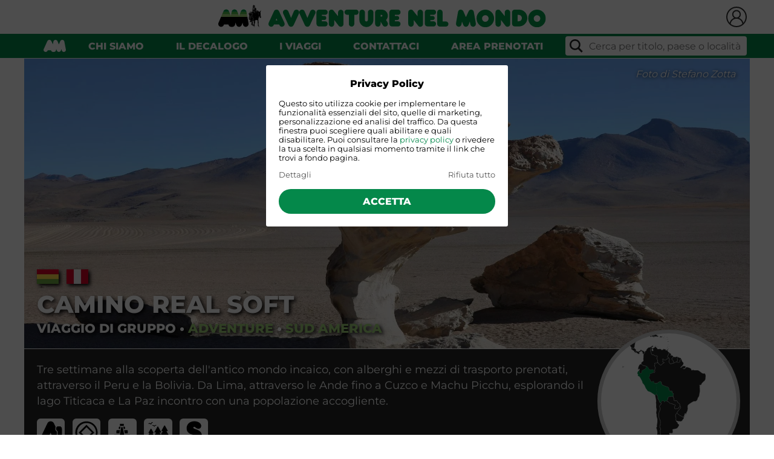

--- FILE ---
content_type: text/html
request_url: https://www.viaggiavventurenelmondo.it/viaggi/5820
body_size: 111045
content:
<!doctype html><html xmlns=http://www.w3.org/1999/xhtml lang=it>
<head>
<meta charset=utf-8>
<title>CAMINO REAL SOFT - Avventure nel Mondo</title>
<meta name=viewport content="width=device-width,initial-scale=1,user-scalable=no">
<meta http-equiv=content-type content=text/html charset=utf-8>
<meta http-equiv=content-language content=it>
<meta name=language content=it>
<meta name=description content="Tre settimane alla scoperta dell'antico mondo incaico, con alberghi e mezzi di trasporto prenotati, attraverso il Peru e la Bolivia. Da Lima, attraverso le Ande fino a Cuzco e Machu Picchu, esplorando il lago Titicaca e La Paz incontro con una popolazione accogliente.">
<meta name=google-site-verification content=_WCa_nzOxXpd2ZbREbwacOBUANbHmXRDS9_kPk69Ai8>
<meta name=verify-v1 content="rMFEDGxC5JRcKfZFFM+Ozcprggka8MblnBXoq3qfQSg=">
<link rel=icon href=/res/favicon.ico>
<link rel=icon type=image/png sizes=16x16 href=/res/favicon-16x16.png>
<link rel=icon type=image/png sizes=32x32 href=/res/favicon-32x32.png>
<link rel=icon type=image/png sizes=48x48 href=/res/favicon-48x48.png>
<link rel=icon type=image/png sizes=64x64 href=/res/favicon-64x64.png>
<link rel=icon type=image/png sizes=96x96 href=/res/favicon-96x96.png>
<link rel=icon type=image/png sizes=128x128 href=/res/favicon-128x128.png>
<link rel=icon type=image/png sizes=180x180 href=/res/favicon-180x180.png>
<link rel=icon type=image/png sizes=192x192 href=/res/favicon-192x192.png>
<link rel=icon type=image/png sizes=512x512 href=/res/favicon-512x512.png>
<link rel=apple-touch-icon sizes=180x180 href=/res/favicon-apple-touch-icon-180x180.png>
<link rel=manifest href=/res/manifest.json>
<script>"use strict";var track={push:function(e){window.dataLayer.push(e);},pushArgs:function(){track.push(arguments);},consent:function(analytics,ads){track.pushArgs("consent","update",{analytics_storage:(analytics)?"granted":"denied",ad_storage:(ads)?"granted":"denied",ad_user_data:(ads)?"granted":"denied",ad_personalization:(ads)?"granted":"denied",});},event:function(e){if(!utils.findKey(e,'doGtm',true)){if('eventCallback'in e){e.eventCallback();}
return;}
if('ecommerce'in e){track.push({ecommerce:null});}
if('eventExtras'in e){if(e.eventExtras!==null){for(var k in e.eventExtras){if(e.eventExtras[k]!==null){e[k]=e.eventExtras[k];}}}
delete e.eventExtras;}
if('eventCallback'in e){if(e.eventCallback!==null){var callback=e.eventCallback;var timeout=window.setTimeout(callback,2000);e.eventCallback=function(id){if(callback===null){return;}
callback();callback=null;window.clearTimeout(timeout);};}else{delete e.eventCallback;}}
track.push(e);},pageRouting:function(group,subgroup,pageName,extras){track.event({event:"page_routing",page_group:group,page_subgroup1:subgroup,page_name:pageName,eventExtras:extras,});},search:function(category,terms,callback){track.event({event:"search",category:category,search_term:terms,eventCallback:callback,});},stripLocalHost:function(label){var host0="https://"+window.location.host;if(label.startsWith(host0)){return label.substr(host0.length);}
var host1="http://"+window.location.host;if(label.startsWith(host1)){return label.substr(host1.length);}
return label;},ctaClick:function(category,name,url,callback){track.event({event:"cta_click",action:"click",category:category,label:track.stripLocalHost(url),name:name,eventCallback:callback,doGtm:(category!="social"),});},registerCtaLink:function(elem,category,name){var onclick=function(e){e.preventDefault();track.ctaClick(category,name,elem.href,function(){elem.click();});};elem.addEventListener('click',onclick,{once:true});},registerDataCtaLink:function(elem){var parts=('cta'in elem.dataset&&elem.dataset.cta.length>0)?elem.dataset.cta.split(":"):[];var cat=(parts.length>0&&parts[0].length>0)?parts[0]:"none";var name=(parts.length>1&&parts[1].length>0)?parts[1]:"none";track.registerCtaLink(elem,cat,name);},registerAllDataCtaLinks:function(){var elems=document.getElementsByTagName("a");for(var i=0;i<elems.length;i++){if('cta'in elems[i].dataset){track.registerDataCtaLink(elems[i]);}}},tourDetailsToItems(d,price){var item={item_id:d.baseCode.toString(),item_name:d.baseName,currency:"EUR",price:price,index:0,quantity:1,item_category:"tour",item_category2:d.baseCountries,item_category3:d.baseCategoryName,item_category4:d.baseTourTags,item_category5:d.startDate,item_category6:d.baseDuration,item_category7:price,};return[item];},baseToItems(b,price,countries){var item={item_id:b.code.toString(),item_name:b.name,currency:"EUR",price:price,index:0,quantity:1,item_category:"tour",item_category2:utils.concatListField(countries,'slug',','),item_category3:b.category.slug,item_category4:utils.concatListField(b.tags,'slug',','),item_category6:b.duration,item_category7:price,};return[item];},viewItem:function(value,currency,items){track.event({event:"view_item",ecommerce:{currency:"EUR",value:value,items:items,},});},beginCheckout:function(value,currency,items){track.event({event:"begin_checkout",ecommerce:{currency:currency,value:value,items:items,}});},purchase:function(transactionId,value,currency,payMethod,items,userEmail,callback){track.event({event:"purchase",ecommerce:{transaction_id:transactionId,currency:"EUR",value:value,payment_method:payMethod,items:items,user_data_email_address:userEmail,},eventCallback:callback,});},login:function(userId,callback){track.event({event:"login",user_id:userId,eventCallback:callback,});},signup:function(step,extras,callback){track.event({event:"sign_up",registration_step:step,eventExtras:extras,eventCallback:callback,doGtm:(step=="step-1"),});},submitForm:function(type,category){track.event({event:"submit_form",form_type:type,form_category:category,});},eventToItem:function(v){return{item_id:v.id,item_name:v.name,item_group:v.group.slug,item_date:v.start.substr(0,10),item_type:v.type,item_is_full:v.registrationsCount>=v.registrationsMax,item_is_open:v.registrationsOpen,item_province:(v.addressProvince!==null)?v.addressProvince.code:null,};},viewEvent:function(item){track.event({event:"view_event",eventExtras:item});},signupEvent:function(item){track.event({event:"signup_event",eventExtras:item});},}
function initializeTracking(){window.dataLayer=window.dataLayer||[];track.pushArgs("consent","default",{analytics_storage:"denied",ad_storage:"denied",ad_user_data:"denied",ad_personalization:"denied",wait_for_update:2000,});track.push({'gtm.start':new Date().getTime(),'event':'gtm.js'});var s=document.createElement('script');s.async=true;s.src='https://www.googletagmanager.com/gtm.js?id=GTM-KNSP2R4';var fs=document.getElementsByTagName('script')[0];fs.parentNode.insertBefore(s,fs);}
initializeTracking();</script>
<style>.baseblock{display:flex;flex-direction:column;height:100%;box-sizing:border-box}.baseblock .title{border-radius:var(--radius) var(--radius) 0 0;padding:.7rem 1rem}.baseblock .title h2,.baseblock .title{font-size:1.1rem}.baseblock .discovery{color:#fff;background-color:var(--color-discovery)}.baseblock .new{color:#fff;background-color:var(--color-notice)}.baseblock .alpinism{color:#fff;background-color:var(--color-alpinism)}.baseblock .covid-free{color:#fff;background-color:#50b848}.baseblock .image{min-height:12rem;background-position:50%;background-size:cover;border-bottom:solid 1px #fff;background-color:#ccc;position:relative}.baseblock .labels>div{transform:rotate(10deg);top:0;right:-.4rem;padding:.3rem .5rem;position:absolute;text-transform:uppercase;z-index:var(--zindex-over-text);font-size:.8rem;text-align:center;font-family:montserrat-black,Helvetica,sans-serif}.baseblock .info{display:grid;grid-template-columns:1fr 1fr;padding:1rem;grid-gap:.8rem;background-color:var(--color-grey)}.baseblock .info>div:nth-child(even){justify-content:flex-end}.baseblock .info .label{display:flex;align-items:center;color:#fff;text-transform:uppercase;font-family:montserrat-black,Helvetica,sans-serif}.baseblock .info .label>img{flex-shrink:0}.baseblock .info .label>div{white-space:nowrap;margin:0 .4rem}.baseblock .info .label>img{width:1.2rem;height:1.2rem}.baseblock .budget{text-transform:none}.baseblock .flags{display:flex;flex-wrap:wrap}.baseblock .flags img{display:block;height:1.1rem;border:solid 1px #ccc;margin-right:.3rem;margin-bottom:.3rem}.baseblock .description{flex:1;background-color:var(--color-grey);color:#fff;padding:0 1rem 1rem;border-radius:0 0 4px 4px}.baseblock .tags{padding:.6rem;display:none;position:absolute;bottom:0;right:0;left:0;flex-wrap:wrap-reverse;justify-content:flex-end}.baseblock .tags img{padding:.2rem;border-radius:4px;background-color:#fff;width:1.8rem;height:1.8rem;margin-left:.4rem;margin-top:.4rem;border:solid 1px #000}.baseblock:hover{filter:drop-shadow(0 0 6px #333)}.baseblock:hover .tags{display:flex}@media screen and (max-width:1220px){.baseblocks{padding:0}}@media screen and (max-width:750px){.baseblocks .search__list-items{grid-template-columns:repeat(auto-fill,minmax(18rem,1fr))}}@media screen and (max-width:560px){.baseblock .title{border-radius:var(--radius) var(--radius) 0 0;font-size:1rem;padding:.6rem .7rem}.baseblock .info{padding:.8rem;grid-template-columns:3fr 2fr}.baseblock .info>div:nth-child(2){justify-content:flex-end}.baseblock .info>div:nth-child(3){justify-content:flex-start}.baseblock .description{padding:0 .8rem .8rem}.baseblock .tags{display:none!important}}.event-block{display:flex;flex-direction:column}.event-block:hover{opacity:.8;cursor:pointer}.event-block:hover .body{background-color:#ddd}.event-block .header{border-left:solid 1px #000;border-top:solid 1px #000;border-right:solid 1px #000;border-radius:8px 8px 0 0;height:10rem;background-color:#ccc;background-position:50%;background-size:cover;display:flex;flex-direction:column;padding:.5rem}.event-block .header .shortName{display:flex}.event-block .header .shortName>span{color:#fff;filter:drop-shadow(0px 0px 3px #333);text-transform:uppercase;font-family:montserrat-black,Helvetica,sans-serif}.event-block .header .shortName>svg{width:1rem;height:1rem;fill:var(--color-light-green);margin-right:.3rem}.event-block .body{flex:1;padding:.5rem .7rem;border-left:solid 1px #000;border-bottom:solid 1px #000;border-right:solid 1px #000;border-radius:0 0 8px 8px}.event-block .date{color:var(--color-medium-green);font-family:montserrat-black,Helvetica,sans-serif}.event-block .title{margin-top:.4rem;padding-bottom:.4rem;border-bottom:solid 1px #000;font-family:montserrat-black,Helvetica,sans-serif}.event-block .description{margin-top:.5rem}.event-block .info{margin-top:.5rem;display:flex}.event-block .info>svg{flex:0 0 1.4rem;height:1.4rem;fill:var(--color-medium-green);margin-right:.5rem}.event-block .info>div>div:first-child{color:var(--color-text-light);font-size:.8rem;margin-bottom:.15rem;font-family:montserrat-black,Helvetica,sans-serif}@font-face{font-family:montserrat-black;src:url(/res/fonts/montserrat-extrabold.ttf);font-display:swap}@font-face{font-family:montserrat-bold;src:url(/res/fonts/montserrat-bold.ttf);font-display:swap}@font-face{font-family:montserrat-regular;src:url(/res/fonts/montserrat-regular.ttf);font-display:swap}html{scroll-behavior:smooth}body{--color-green: #04884a;--color-medium-green: #50b848;--color-light-green: #a1d078;--color-grey: #242626;--color-grey-footer: #1a1e1e;--color-notice-blue: #386dce;--color-notice-green: #04884a;--color-notice-yellow: #f1bc00;--color-notice-orange: #ff8400;--color-notice-red: #ca4141;--color-text-medium: #555;--color-text-light: #aaa;--color-box-bg: #eee;--color-box-border: #ccc;--color-box-hover: #888;--color-covid-box: #648fa9;--color-covid-closed: #c12a2a;--color-covid-restrictions: #f2cb35;--color-covid-open: #04884a;--color-covid-disabled: #d2d2d2;--color-covid-forbidden: #ff8400;--color-discovery: #0078bf;--color-notice: var(--color-notice-orange);--color-alpinism: #9c4444;--color-error: #b70000;--color-error-bg: #ffe7e7;--color-success: var(--color-green);--color-success-bg: #d6ffdb;--zindex-over-text: 1500;--zindex-over-content: 2000;--zindex-footer: 2000;--zindex-search-bar: 2500;--zindex-search-overlay: 2400;--zindex-mobile-bar: 3000;--zindex-mobile-overlay: 3500;--zindex-mobile-menu: 4000;--zindex-form-overlay: 5000;--spacing: 1.3rem;--radius: 4px;font-size:14px;margin:0;background-color:#fff;font-family:montserrat-regular,Helvetica,sans-serif}form{margin:0;padding:0;text-align:left}p{margin:0;padding:0}a:visited,a:active,a{display:block;text-decoration:none;color:inherit}a:hover{text-decoration:none}h1,h2,h3,h4,h5,h6{display:block;text-decoration:none;padding:0;margin:0;font-weight:400;font-size:1rem}svg{display:block}textarea,input,select,button{display:block;border-style:none;font-family:montserrat-regular,Helvetica,sans-serif}button{background:0 0;border:none;cursor:pointer;padding:0;outline:0}textarea{resize:vertical}.root__cookie-main{display:flex;justify-content:center;position:fixed;top:0;bottom:0;right:0;left:0;height:100vh;width:100vw;margin:0;padding-top:15vh;background:#000000b2;z-index:var(--zindex-form-overlay)}.root__cookie-main>div{box-sizing:border-box;width:80%;max-width:400px}.root__cookie-main>div>div{background-color:#fff;padding:var(--spacing);border-radius:3px}.root__cookie-main .header{margin-bottom:1rem;font-size:1rem;text-align:center;font-family:montserrat-black,Helvetica,sans-serif}.root__cookie-main button{display:block;background-color:var(--color-green);color:#fff;padding:.7rem;border-radius:1.4rem;width:100%;box-sizing:border-box;margin:1rem auto 0;text-transform:uppercase;font-size:1rem;font-family:montserrat-black,Helvetica,sans-serif}.root__cookie-main button:hover{background-color:var(--color-light-green);cursor:pointer}.root__cookie-main p{font-size:.8rem}.root__cookie-main p a,.root__cookie-main p a:active,.root__cookie-main p a:visited{display:inline;color:var(--color-green)}.root__cookie-main p a:hover{text-decoration:underline}.root__cookie-options{margin-top:.3rem;font-size:.8rem}.root__cookie-options>div{display:flex;align-items:center;margin-top:.1rem;padding-top:.2rem;border-top:solid 1px var(--color-box-border)}.root__cookie-options>div>span:first-child{flex:1}.root__cookie-options select{padding:0;border-radius:4px;c border: none;box-sizing:border-box;font-size:.8rem;background-color:var(--color-box-bg);border:solid 1px var(--color-box-border);width:40px}.root__cookie-links{margin-top:.8rem;font-size:.8rem;display:flex}.root__cookie-links>div:first-child{flex:1}.root__cookie-links span{color:var(--color-text-medium)}.root__cookie-links span:hover{text-decoration:underline;cursor:pointer}.fixed-width{max-width:1200px;margin-left:auto;margin-right:auto;box-sizing:border-box}.green{color:var(--color-green)}.medium-green{color:var(--color-medium-green)}.title-bar{display:flex;background-color:var(--color-green);align-items:center;padding:.6rem .9rem;border-bottom:solid 1px #fff;color:#fff;font-size:1rem;text-transform:uppercase;font-family:montserrat-black,Helvetica,sans-serif}.title-bar a{color:#fff!important}.title-bar-prefix{padding:.25rem .4rem 0 0;text-transform:none;font-family:montserrat-regular,Helvetica,sans-serif}.mobile-menu{position:fixed;top:0;left:-101vw;width:85vw;height:100vh;z-index:var(--zindex-mobile-menu);display:none;box-sizing:border-box;transition:left .2s ease}.mobile-menu-open{left:0!important}@media screen and (max-width:560px){.mobile-menu{display:initial}}.button{display:flex;align-items:center;background-color:var(--color-green);border-style:none;padding:.5rem 1.5rem;color:#fff;font-size:1rem;border-radius:4px}.button:hover{background-color:var(--color-light-green);cursor:pointer}.button:disabled{background-color:var(--color-box-border);cursor:not-allowed}.button span{padding-top:.15rem}.button svg{width:1.2rem;height:1.2rem;margin-left:.5rem;fill:#fff}.common__button,a.common__button:active,a.common__button:link,a.common__button:visited{display:inline-flex;align-items:center;justify-content:center;text-align:center;background-color:var(--color-medium-green);border-style:none;padding:.7rem 1.5rem;color:#fff;font-size:1rem;border-radius:4px;font-family:montserrat-black,Helvetica,sans-serif}.common__button:hover,a.common__button:hover{background-color:var(--color-light-green);cursor:pointer}.common__button svg{width:1.2rem;height:1.2rem;margin-left:.5rem;fill:#fff}.input-l,.select-l,.textarea{padding:.5rem .8rem .4rem;border-radius:4px;border:none;width:100%;box-sizing:border-box;font-size:1rem;background-color:var(--color-box-bg);border:solid 1px var(--color-box-border)}.input-error{border-color:var(--color-error)!important;background-color:var(--color-error-bg)!important}.input-error-message{margin-top:.2rem;color:var(--color-error)}.common__text{font-size:1.1rem}.common__text p{}.common__text b,.common__text strong{font-family:montserrat-bold,Helvetica,sans-serif}.common__text a:active,.common__text a:visited,.common__text a{display:inline;color:var(--color-green);font-family:montserrat-bold,Helvetica,sans-serif}.common__text a:hover{text-decoration:underline;cursor:pointer}.common__text ol,.common__text ul{margin:0}.common__text *:last-child{margin-bottom:0}.common__text-default p,.common__text-default ol,.common__text-default ul{font-size:1.1rem;line-height:1.5;margin-bottom:.8rem}.common__text-flat p,.common__text-flat ol,.common__text-flat ul{font-size:1.1rem;margin-bottom:.5rem}.common__text-medium p,.common__text-medium ol,.common__text-medium ul{font-size:1rem;line-height:1.5;margin-bottom:.8}.common__text-medium ul{padding-left:1.5rem}.common__text-small p,.common__text-small ol,.common__text-small ul{font-size:.9rem;line-height:1.5;margin-bottom:.6rem}.common__text-small ul{padding-left:1.5rem}@media screen and (max-width:750px){.common__text-default p,.common__text-default ol,.common__text-default ul{margin-bottom:.8rem}.common__text-medium p,.common__text-medium ol,.common__text-medium ul{margin-bottom:.8rem}.common__text-small p,.common__text-small ol,.common__text-small ul{margin-bottom:.6rem}}.common__simple-header{margin-top:3rem;margin-bottom:3rem;text-align:center;font-size:2rem;font-family:montserrat-black,Helvetica,sans-serif}.common__simple-header>div{margin-bottom:var(--spacing)}.common__simple-header>div:last-child{margin-bottom:0}@media screen and (max-width:1220px){.common__simple-header{margin-right:var(--spacing);margin-left:var(--spacing)}}@media screen and (max-width:560px){.common__simple-header{font-size:1.6rem}}.base-strip__main{margin-top:var(--spacing);position:relative}.base-strip__main .scrollWrapper{display:flex;overflow-x:auto;scroll-behavior:smooth;-ms-overflow-style:none;scrollbar-width:none}.base-strip__main .scrollWrapper::-webkit-scrollbar{display:none}.base-strip__main .scroller{padding:0 var(--spacing);display:inline-flex}.base-strip__main .scroller .baseblock{width:23rem;margin-right:var(--spacing)}.base-strip__main .scroller .baseblock:last-child{margin-right:0}.base-strip__main .arrow-left,.base-strip__main .arrow-right{display:flex;opacity:0;align-items:center;justify-content:center;position:absolute;top:7rem;background-color:#fff;border-radius:10rem;width:3rem;height:3rem;transition:opacity .1s ease}.base-strip__main:hover .arrow-left,.base-strip__main:hover .arrow-right{opacity:1}.base-strip__main .arrow-left{transform:rotate(180deg);left:2rem}.base-strip__main .arrow-right{right:2rem}.base-strip__main .arrow-left svg,.base-strip__main .arrow-right svg{fill:var(--color-grey);width:1.5rem;height:1.5rem;margin-right:-.1rem}.base-strip__main .arrow-left:hover,.base-strip__main .arrow-right:hover{background-color:var(--color-light-green);cursor:pointer}@media screen and (max-width:560px){.base-strip__main .scroller .baseblock{width:85vw}.base-strip__main .arrow-left,.base-strip__main .arrow-right{display:none}}.media-strip__main{position:relative}.media-strip__main .strip{display:flex;overflow-x:auto;scroll-behavior:smooth;-ms-overflow-style:none;scrollbar-width:none}.media-strip__main .strip::-webkit-scrollbar{display:none}.media-strip__main .block{flex:0 0 20rem;margin-right:2rem}.media-strip__main .block:hover{cursor:pointer}.media-strip__main .block .title{margin:.3rem 0;font-size:1rem;font-family:montserrat-black,Helvetica,sans-serif}.media-strip__main .block:hover .title{color:var(--color-light-green)}.media-strip__main .block .description{margin:.3rem 0;padding-top:.3rem;border-top:solid 1px #000}.media-strip__main .block:hover .description{color:}.media-strip__main .block>div:first-child{width:20rem;height:11.25rem;background-color:var(--color-box-bg)}.media-strip__main .block:last-child{margin-right:0}.media-strip__main .youtube>div:first-child{display:flex;background-position:50%;background-size:contain;background-repeat:no-repeat;justify-content:center;align-items:center;border-radius:4px}.media-strip__main .youtube svg{fill:#fff;width:4rem;height:4rem}.media-strip__main .block:hover .youtube>div:first-child{opacity:.8}.media-strip__main .facebook>div:first-child{display:flex;box-sizing:border-box;flex-direction:column;align-items:center;justify-content:center;background-color:#3b5998;position:relative;border-radius:4px}.media-strip__main .facebook:hover>div:first-child{opacity:.8;cursor:pointer}.media-strip__main .facebook svg:first-child{fill:#fff;width:2rem;height:2rem;position:absolute;top:1rem;right:1rem}.media-strip__main .facebook svg:nth-child(2){fill:#fff;width:4rem;height:4rem}.media-strip__main .article>div:first-child{display:flex;background-position:50%;background-size:cover;background-repeat:no-repeat;justify-content:center;align-items:center;border-radius:4px}.media-strip__main .block:hover .article>div:first-child{opacity:.8}.media-strip__main .arrow-left,.media-strip__main .arrow-right{display:none;align-items:center;justify-content:center;position:absolute;top:4rem;background-color:#fff;border-radius:10rem;width:3rem;height:3rem;filter:drop-shadow(0px 0px 8px #555)}.media-strip__main:hover .arrow-left,.media-strip__main:hover .arrow-right{display:flex}.media-strip__main .arrow-left{transform:rotate(180deg);left:1rem}.media-strip__main .arrow-right{right:1rem}.media-strip__main .arrow-left svg,.media-strip__main .arrow-right svg{fill:var(--color-grey);width:1.5rem;height:1.5rem;margin-right:-.1rem}.media-strip__main .arrow-left:hover,.media-strip__main .arrow-right:hover{background-color:var(--color-light-green);cursor:pointer}@media screen and (max-width:1220px){.media-strip__main .block:first-child{margin-left:2.6rem}.media-strip__main .block:last-child{margin-right:2.6rem}}@media screen and (max-width:560px){.media-strip__main .arrow-left,.media-strip__main .arrow-right{display:none}.media-strip__main .block:first-child{margin-left:var(--spacing)}.media-strip__main .block:last-child{margin-right:var(--spacing)}}.fullscreen-video__main{position:fixed;top:0;bottom:0;right:0;left:0;background-color:#000000e5;z-index:var(--zindex-form-overlay);display:flex;align-items:center;justify-content:center}.fullscreen-video__main .close-button{position:absolute;top:1rem;right:1rem;padding:.4rem;background-color:#fff;border-radius:20rem}.fullscreen-video__main .close-button svg{fill:#000;width:2.5rem;height:2.5rem}.fullscreen-video__main .close-button:hover{background-color:var(--color-light-green);cursor:pointer}.fullscreen-video__main iframe{border:none;width:85vw;height:47.81vw}@media screen and (max-width:750px){.fullscreen-video__main .close-button svg{width:1.5rem;height:1.5rem}}.slideshow__overlay{position:fixed;top:0;bottom:0;right:0;left:0;background-color:#000000d9;display:flex;align-items:center;justify-content:center;padding:3rem 0;z-index:var(--zindex-form-overlay);display:flex}.slideshow__overlay .image{flex:1 1;width:100%;height:100%;background-position:50%;background-size:contain;background-repeat:no-repeat}.slideshow__overlay .prev,.slideshow__overlay .next{display:flex;flex:0 0;align-items:center;padding:2rem}.slideshow__overlay .prev svg,.slideshow__overlay .next svg{fill:#fff;width:5rem;height:5rem}.slideshow__overlay .prev svg{transform:rotate(180deg)}.slideshow__overlay .close{position:absolute;right:2rem;top:2rem}.slideshow__overlay .close svg{fill:#fff;width:3rem;height:3rem}.slideshow__overlay .close svg:hover,.slideshow__overlay .prev svg:hover,.slideshow__overlay .next svg:hover{fill:var(--color-light-green);cursor:pointer}@media screen and (max-width:850px){.slideshow__overlay .prev,.slideshow__overlay .next{display:none}.slideshow__overlay .image{margin:0 1rem}.slideshow__overlay{padding:1rem 0}.slideshow__overlay .close{right:1rem;top:1rem}.slideshow__overlay .close svg{width:2rem;height:2rem}}.confirm-form__overlay{margin:0 1rem;max-width:40rem;background-color:#fff;padding:var(--spacing);border-radius:4px;display:flex;flex-direction:column;align-items:center}.confirm-form__overlay .text{font-size:1rem}.confirm-form__overlay .buttons{display:flex;justify-content:center;margin-top:1rem}.confirm-form__overlay button{display:block;color:#fff;padding:.7rem;border-radius:1.4rem;width:10rem;box-sizing:border-box;text-transform:uppercase;font-size:1rem;font-family:montserrat-black,Helvetica,sans-serif}.confirm-form__overlay .cancel{background-color:var(--color-text-medium);margin-right:1rem}.confirm-form__overlay .confirm{background-color:var(--color-green)}@media screen and (max-width:560px){.confirm-form__overlay .buttons{flex-direction:column}.confirm-form__overlay .cancel{margin-right:0;margin-bottom:.8rem}.confirm-form__overlay button{width:15rem}}.main{margin:0 auto;padding:0;position:relative;min-height:30rem}@media screen and (max-width:1024px){.main{width:auto}}@media screen and (max-width:560px){.main{padding-top:3.5rem}}.head_main{margin:0 auto;max-width:1200px;height:56px;box-sizing:border-box;display:flex;align-items:flex-end}.head_side{flex:1;width:100px;display:flex;justify-content:flex-end;align-items:center;height:100%;padding:0 5px}.head_profile svg{width:34px;height:34px}.head_profile_off svg{fill:#333}.head_profile_off:hover,.head_profile_on:hover{cursor:pointer}.head_profile_off:hover svg{fill:#a1d078}.head_profile_on .background{fill:#04884a}.head_profile_on .man{fill:#50b848}.head_profile_on:hover .background,.head_profile_on:hover .man{fill:#a1d078}.head_header{flex:0;justify-content:center;padding:.4rem 0 .7rem}.head_header a:active,.head_header a:visited,.head_header a{display:flex;align-items:flex-end;justify-content:center}.head_header img{display:block;height:2.3rem;margin-right:1rem}.head_header img:hover{cursor:pointer}@media screen and (max-width:560px){.head_main{display:none}}.bar_main{border-bottom:solid 1px #fff;background-color:var(--color-green);position:sticky;top:0;z-index:var(--zindex-search-bar)}.bar_main-inner{position:relative;display:flex}.bar_main .links{flex:1 1;display:flex;padding-left:2rem;align-items:center;font-size:1rem;height:2.5rem;box-sizing:border-box;overflow:hidden;transition:padding .3s ease}.bar_main .logolink svg{height:1.3rem;fill:#fff}.bar_main .link{position:relative;flex:0 0;text-align:center;color:#fff;height:100%;padding:0 1rem;white-space:nowrap;display:flex;align-items:center;text-transform:uppercase;font-family:montserrat-black,Helvetica,sans-serif}.bar_main .link:hover{color:var(--color-light-green);cursor:pointer}.bar_main .spacer{flex:1 1}.bar_main .expand{display:none}.bar_main .link:hover{color:var(--color-light-green)}.bar_login{display:flex;align-items:center;justify-content:center;margin:0 .4rem 0 .1rem}@media screen and (max-width:1300px){.bar_main .expand{display:block}}@media screen and (max-width:1024px){.bar_main .links{font-size:.9rem}}@media screen and (max-width:750px){.bar_main .aboutus-spacer,.bar_main .aboutus{display:none}.bar_main .link{padding:.3rem 0}}@media screen and (max-width:560px){.bar_main{display:none}}.bar_overlay{position:fixed;width:100vw;height:100vh;background-color:#000000b2;z-index:var(--zindex-search-overlay)}.bar_mobile_overlay{position:fixed;width:100vw;height:100vh;background-color:#000000b2;z-index:var(--zindex-mobile-overlay)}.bar_overlay_form{position:fixed;width:100vw;height:100vh;background-color:#000c;z-index:var(--zindex-form-overlay);display:flex;align-items:center;justify-content:center}.bar_search{display:flex;flex-direction:column;align-items:center;justify-content:center;width:25%;padding-right:.3rem;transition:width .3s ease}.bar_search_inner{display:flex;align-items:center;background-color:#fff;border-radius:4px;padding:0 .4rem;height:2rem;width:100%;box-sizing:border-box}.bar_search .icon svg{height:1.4rem;width:1.4rem;fill:var(--color-grey);margin-right:.5rem}.bar_search .icon:hover svg{fill:var(--color-light-green);cursor:pointer}.bar_search form{width:100%;box-sizing:border-box}.bar_search input{color:var(--color-grey);border:none;outline:none;width:100%;box-sizing:border-box;font-size:1rem;text-transform:uppercase;background:0 0;font-family:montserrat-black,Helvetica,sans-serif;transition:font-size .3s ease}.bar_search input::placeholder{font-size:1rem;text-transform:none;font-family:montserrat-regular,Helvetica,sans-serif}.bar_search .close{background-color:#fff;border-radius:2rem;padding:.3rem}.bar_search .close svg{height:2rem;width:2rem;fill:var(--color-grey)}.bar_search .close:hover{cursor:pointer}.bar_search_results_wrapper{position:absolute;top:3.6rem;left:0;right:0;z-index:var(--zindex-search-bar)}.bar_search_results{background-color:#fff;border-radius:4px;overflow-x:hidden;overflow-y:auto;max-height:40rem}.bar_search_results .empty{padding:1rem 1.2rem;color:var(--color-text-light);text-transform:uppercase;font-size:1.1rem;font-family:montserrat-black,Helvetica,sans-serif}.bar_search_results .section{border-bottom:solid 1px var(--color-box-border);padding-bottom:.3rem;margin:.3rem .6rem 0}.bar_search_results .section:first-child{margin-top:.6rem}.bar_search_results .section:last-child{border:none;padding-bottom:0;margin-bottom:.6rem}.bar_search_results .result{padding:.6rem 1.2rem}.bar_search_results .result:hover{background-color:var(--color-box-bg);cursor:pointer}.bar_search_results .header{display:flex}.bar_search_results .title{color:var(--color-grey);text-transform:uppercase;font-size:1.1rem;font-family:montserrat-black,Helvetica,sans-serif}.bar_search_results .type{color:var(--color-text-light);font-size:1rem;margin-left:.5rem}.bar_search_results .type:before{content:'\2022';margin-right:.5rem}.bar_search_results .snippet{font-size:1rem;color:var(--color-text-medium);margin-top:.3rem;font-style:italic}.bar_search_results .snippet b{color:var(--color-text-medium)!important}.bar_search_results .snippet-loading{height:2rem;font-size:2rem;padding-left:1.2rem;font-family:montserrat-black,Helvetica,sans-serif}.bar_search_results .snippet-loading:after{content:' \2022';animation:dots .8s infinite}@keyframes dots{0%,20%{color:#0000;text-shadow:1rem 0 0 #0000,2rem 0 0 #0000}40%{color:#969696;text-shadow:1rem 0 0 #0000,2rem 0 0 #0000}60%{color:#969696;text-shadow:1rem 0 0 #969696,2rem 0 0 #0000}80%,100%{color:#969696;text-shadow:1rem 0 0 #969696,2rem 0 0 #969696}}.bar_search_inner:hover{background-color:var(--color-box-bg)}.bar_main_search_open{border-bottom:none;background-color:#0000!important}.bar_main_search_open .links{padding:0!important}.bar_main_search_open .bar_search{width:100%;background:0 0;padding:.3rem}.bar_main_search_open .bar_search_inner{height:3rem}.bar_main_search_open .bar_search input{font-size:1.2rem}.bar_main_search_open .bar_search input::placeholder{font-size:1.2rem}.bar_main_search_open .bar_search .icon svg{height:2rem;width:2rem;margin-left:.5rem;margin-right:1rem}.bar_main_search_open .bar_search_results_wrapper{padding:0 .3rem .3rem}@media screen and (max-width:1024px){.bar_search{width:8rem}}@media screen and (max-width:850px){.bar_search{width:2.75rem}}.bar_overlay_menu{position:fixed;width:100vw;height:100vh;background-color:#fffffff2;z-index:var(--zindex-search-overlay)}.bar_tour-menu{position:absolute;top:2.5rem;z-index:var(--zindex-search-bar);width:100%;box-sizing:border-box;padding:2rem;max-height:calc(100vh - 2.5rem);overflow-y:auto;display:flex;justify-content:center}.bar_tour-menu-inner{display:grid;grid-template-columns:repeat(4,1fr);grid-column-gap:2rem;grid-row-gap:1rem;font-size:1rem;width:100%}.bar_tour-menu .title{color:var(--color-green);margin-bottom:.5rem;padding-bottom:.5rem;margin-top:.5rem;border-bottom:solid 1px var(--color-green);white-space:nowrap;font-size:.9rem;text-transform:uppercase;font-family:montserrat-black,Helvetica,sans-serif}.bar_tour-menu .title:first-child{margin-top:0}.bar_tour-menu .items>div{padding:.15rem 0}.bar_tour-menu .spacer{height:.8rem}.bar_tour-menu .countries{grid-column:span 4}.bar_tour-menu .countries .items{display:flex;flex-direction:column;flex-wrap:wrap;max-height:10rem}.bar_tour-menu a:active,.bar_tour-menu a:visited,.bar_tour-menu a{display:inline;color:#000;font-family:}.bar_tour-menu a:hover{color:var(--color-light-green)}@media screen and (max-width:1024px),@media screen and (max-height:900px){.bar_tour-menu-inner{grid-row-gap:.5rem;font-size:.9rem}.bar_tour-menu .title{font-size:.8rem;margin-bottom:.2rem;padding-bottom:.2rem}.bar_tour-menu .title{}}.bar_contact-menu{position:absolute;top:2.5rem;z-index:var(--zindex-search-bar);width:100%;box-sizing:border-box;padding:2rem;max-height:calc(100vh - 2.5rem);display:flex;justify-content:center}.bar_contact-menu-inner{width:100%}.bar_contact-menu-title{color:var(--color-green);padding-bottom:.5rem;margin-top:.5rem;border-bottom:solid 1px var(--color-green);font-size:1.1rem;text-transform:uppercase;font-family:montserrat-black,Helvetica,sans-serif}.bar_contact-menu-links{display:grid;grid-template-columns:repeat(3,1fr);grid-gap:0 1.5rem;font-size:1rem;width:100%;max-width:100%;margin-bottom:2rem;font-size:1.1rem}.bar_contact-menu-links a{color:#000;padding:1rem 0;border-bottom:solid 1px var(--color-box-border)}.bar_contact-menu-links a>div:first-child{text-transform:uppercase;font-family:montserrat-bold,Helvetica,sans-serif}.bar_contact-menu-links a>div:nth-child(2){margin-top:.3rem;font-size:14px}.bar_contact-menu-links a:hover{cursor:pointer;color:var(--color-medium-green)}@media screen and (max-width:1024px){.bar_contact-menu-links a>div:first-child{font-size:14px}.bar_contact-menu-links a>div:nth-child(2){display:none}}@media screen and (max-width:800px){.bar_contact-menu-links{grid-template-columns:repeat(2,1fr)}}.root__content-main{padding-bottom:10rem;color:var(--color-grey)}.footer_main{position:relative;z-index:var(--zindex-footer);margin-top:-6rem;color:#fff}.footer_main a,.footer_main a:visited,.footer_main a:active{color:#fff}.footer_main a:hover{color:var(--color-light-green);cursor:pointer}.footer_main .header{background-image:url(/res/images/common/footer.png);background-position:50% 100%;background-repeat:no-repeat;height:6rem}.footer_main .body{background-color:var(--color-grey-footer)}.footer_main .contacts,.footer_main .fineprint,.footer_main .columns{max-width:1200px;margin-left:auto;margin-right:auto}.footer_main .newsletter{width:40rem;margin:0 auto;padding-top:3rem}.footer_main .newsletter .title{text-transform:uppercase;font-size:1.1rem;text-align:center;font-family:montserrat-black,Helvetica,sans-serif}.footer_main .newsletter .subtitle-mobile,.footer_main .newsletter .subtitle{text-align:center;font-size:1rem;margin-top:.3rem}.footer_main .newsletter .subtitle-mobile{display:none}.footer_main .newsletter .register-button{margin-top:1rem;display:flex;justify-content:center}.footer_main .newsletter .register-button a:active,.footer_main .newsletter .register-button a:visited,.footer_main .newsletter .register-button a{display:flex;align-items:center;font-size:1rem;height:2.2rem;width:15rem;text-transform:uppercase;color:#fff;background-color:var(--color-green);border-radius:4px;justify-content:center;font-family:montserrat-black,Helvetica,sans-serif}.footer_main .newsletter .register-button a:hover{background-color:var(--color-light-green)}.footer_main .columns{}.footer_main .columns>div{margin-top:2.5rem}.footer_main .columns .title{text-transform:uppercase;margin-top:1rem;margin-bottom:.8rem;border-bottom:solid 1px #777;padding-bottom:.8rem;font-family:montserrat-black,Helvetica,sans-serif}.footer_main .columns .title:first-child{margin-top:0}.footer_main .columns .items{display:grid;grid-template-columns:repeat(auto-fit,minmax(220px,1fr));grid-row-gap:.3rem}.footer_main .columns .items div{margin-bottom:.2rem}.footer_main .columns .items a{display:inline}.footer_main .contacts{width:45rem;margin-top:3rem}.footer_main .contacts>div{display:flex;font-family:montserrat-black,Helvetica,sans-serif}.footer_main .contacts>div:first-child{margin-bottom:1rem}.footer_main .contacts a{display:flex;align-items:center;text-transform:uppercase}.footer_main .contacts .spacer{flex:1 1}.footer_main .contacts svg{height:1.5rem;fill:#fff;margin-right:.5rem}.footer_main .contacts a:hover svg{fill:var(--color-light-green)}.footer_main .fineprint{font-size:.7rem;text-align:center;margin-top:2rem;border-top:solid 1px #fff;padding-top:2rem}.footer_main .fineprint>div{margin-bottom:.2rem}.footer_main .partners{display:grid;grid-template-columns:repeat(2,5rem);height:5rem;margin:1rem auto;grid-gap:1rem;width:11rem}.footer_main .partners a{background-size:contain;background-repeat:no-repeat;background-position:50%}.footer_main .partners a:nth-child(2){background-color:#298688}.footer_main .credits{padding-bottom:1rem}.footer_main .credits div{text-align:center;padding-bottom:.3rem}.footer_main .credits a,.footer_main .credits a:visited,.footer_main .credits a:active,.footer_main .credits .cookies{display:inline}.footer_main .credits .cookies:hover,.footer_main .credits a:hover{cursor:pointer;text-decoration:underline;color:var(--color-light-green)}@media screen and (max-width:1230px){.footer_main .fineprint,.footer_main .columns{margin-left:2rem;margin-right:2rem}.footer_main .fineprint{font-size:.7rem}}@media screen and (max-width:650px){.footer_main .newsletter{width:auto;padding-top:1rem;padding-left:2rem;padding-right:2rem}.footer_main .newsletter form{width:auto;margin-top:.4rem;display:block}.footer_main .newsletter input{width:100%;border-radius:4px;box-sizing:border-box}.footer_main .newsletter button{width:10rem;margin:.4rem auto 0;border-radius:4px}.footer_main .newsletter .title,.footer_main .newsletter .subtitle{display:none}.footer_main .newsletter .subtitle-mobile{display:block}.footer_main .contacts{width:auto;margin-top:2rem}.footer_main .contacts>div{justify-content:center}.footer_main .contacts svg{height:2rem}.footer_main .contacts a{margin-right:1rem}.footer_main .contacts a:last-child{margin-right:0}.footer_main .contacts span{display:none}.footer_main .columns{padding-top:1rem;grid-template-columns:1fr;grid-row-gap:0}.footer_main .columns .title,.footer_main .columns .title:first-child{border-bottom:none;text-align:center;font-size:1.1rem;margin-top:1.3rem;margin-bottom:0}.footer_main .columns .title:hover{color:var(--color-light-green);cursor:pointer}.footer_main .columns .items{display:none;text-align:center;font-size:1rem}.footer_main .columns .items div{margin-bottom:0;margin-top:.5rem}.footer_main .columns .title:before{content:'+ '}.footer_main .columns .title-open:before{content:'- '}.footer_main .columns .items-open{display:block!important}}.head_mobile_main{display:none;width:auto;background-color:#fff;position:fixed;top:0;left:0;right:0;height:3.5rem;align-items:center;z-index:var(--zindex-mobile-bar)}.head_mobile_left,.head_mobile_right{width:3rem;margin:0 1.2rem;display:flex;align-items:center}.head_mobile_right{justify-content:flex-end}.head_mobile_left svg,.head_mobile_right svg{fill:#000;width:2rem;height:2rem}a.head_mobile_center:visited,a.head_mobile_center:active,a.head_mobile_center{flex:1;display:flex;justify-content:center;align-items:center}.head_mobile_center>img{height:2.3rem;padding-bottom:.3rem}@media screen and (max-width:560px){.head_mobile_main{display:flex}}.menu_mobile_main{background-color:#fff}.menu_mobile_bar{background-color:#fff;display:flex;height:3.5rem;align-items:center;position:absolute;top:0;left:0;right:0}.menu_mobile_bar_left,.menu_mobile_bar_right{width:2rem;margin:0 1.2rem}.menu_mobile_bar_left svg,.menu_mobile_bar_right svg{fill:#000;width:2rem;height:2rem}.menu_mobile_bar_center{flex:1;text-align:center}.menu_mobile_bar_center>img{height:2.3rem}.menu_mobile_entries{height:calc(100% - 3.5rem);overflow-y:auto;padding-top:3.5rem}.menu_mobile_entries .item{align-items:center;display:flex}.menu_mobile_entries .title{color:var(--color-grey);padding:.75rem 1.5rem;flex:1;font-size:1rem;text-transform:uppercase}.menu_mobile_entries .subtitle{color:var(--color-grey);padding:.5rem 1.5rem .5rem 3rem;flex:1;font-size:1rem}.menu_mobile_entries .item img{width:.9rem;height:.9rem;margin-right:1.5rem}.menu_mobile_entries .collapse{color:var(--color-grey);font-size:1.6rem;margin-right:1.5rem;font-family:montserrat-black,Helvetica,sans-serif}.menu_mobile_icons{display:flex;justify-content:center;align-items:center;padding:1.5rem 1.5rem 5rem}.menu_mobile_icons a{display:inline!important;padding:0}.menu_mobile_icons svg{height:2rem;fill:var(--color-grey);margin-right:.8rem}.menu_search_mobile_main{position:fixed;top:0;right:-101vw;width:100vw;height:100vh;z-index:var(--zindex-mobile-menu);display:none;background-color:#fff;transition:right .2s ease}.menu_search_mobile_main_open{right:0}.menu_search_mobile_main .bar{display:flex;height:4rem;align-items:center;position:absolute;top:0;left:0;right:0;padding:0 1rem}.menu_search_mobile_main .left,.menu_search_mobile_main .right{width:2rem}.menu_search_mobile_main .left svg,.menu_search_mobile_main .right svg{fill:#000;width:2rem;height:2rem}.menu_search_mobile_main .center{flex:1;outline:none;border:none;padding:.5rem .3rem .1rem;border-bottom:solid 1px #000;margin:0 1rem;background-color:#fff;font-size:1.5rem;font-family:montserrat-regular,Helvetica,sans-serif}.menu_search_mobile_main .entries{height:calc(100% - 4rem);overflow-y:auto;margin-top:4rem}.menu_search_mobile_main .entries .empty{padding:1rem 1.2rem;color:var(--color-text-light);text-transform:uppercase;font-size:1.1rem;text-align:center;font-family:montserrat-black,Helvetica,sans-serif}.menu_search_mobile_main .entries .section{border-bottom:solid 1px var(--color-box-border);padding-bottom:.3rem;margin:.3rem .6rem 0}.menu_search_mobile_main .entries .section:first-child{margin-top:.6rem}.menu_search_mobile_main .entries .section:last-child{border:none;padding-bottom:0;margin-bottom:.6rem}.menu_search_mobile_main .result{padding:.4rem 1rem}.menu_search_mobile_main .result:last-child{padding-bottom:5rem}.menu_search_mobile_main .result:hover{background-color:var(--color-box-bg);cursor:pointer}.menu_search_mobile_main .header{display:flex;flex-direction:column}.menu_search_mobile_main .title{color:var(--color-grey);font-size:1.2rem;text-transform:uppercase;font-family:montserrat-black,Helvetica,sans-serif}.menu_search_mobile_main .type{color:var(--color-text-light);margin-top:.2rem;font-size:.9rem}.menu_search_mobile_main .snippet{font-size:1rem;color:var(--color-text-medium);margin-top:.2rem;font-style:italic}.menu_search_mobile_main .snippet b{color:var(--color-text-medium)!important}.menu_search_mobile_main .snippet-loading{height:2rem;font-size:2rem;padding-left:1.2rem;font-family:montserrat-black,Helvetica,sans-serif}.menu_search_mobile_main .snippet-loading:after{content:' \2022';animation:dots .8s infinite}@keyframes dots{0%,20%{color:#0000;text-shadow:1rem 0 0 #0000,2rem 0 0 #0000}40%{color:#969696;text-shadow:1rem 0 0 #0000,2rem 0 0 #0000}60%{color:#969696;text-shadow:1rem 0 0 #969696,2rem 0 0 #0000}80%,100%{color:#969696;text-shadow:1rem 0 0 #969696,2rem 0 0 #969696}}@media screen and (max-width:560px){.menu_search_mobile_main{display:block}}.blocks01__main{display:flex;flex-direction:column;align-items:center}.blocks01__block{margin-bottom:3rem;width:100%;box-sizing:border-box}.blocks01__block:last-child{margin-bottom:0}.blocks01__block-image{display:grid;grid-template-columns:repeat(2,1fr);grid-gap:2rem}.blocks01__block-no-image{max-width:50rem}.blocks01__content{flex:1 0;box-sizing:border-box}.blocks01__block-image .blocks01__content{padding:2rem}.blocks01__image{flex:1 0;background-repeat:no-repeat;background-size:cover;background-position:50%;border-radius:8px}.blocks01__content>div:first-child{margin-top:0}.blocks01__header{display:flex;align-items:flex-end}.blocks01__icon{flex:0 0 5rem;position:relative;height:5rem;margin-right:1rem}.blocks01__icon svg,.blocks01__icon div{position:absolute;width:75%;height:75%}.blocks01__icon div{top:0;left:0;background-color:var(--color-medium-green);border-radius:50%}.blocks01__icon svg{fill:#434343;bottom:0;right:0}.blocks01__title{display:block;font-size:1.2rem;text-transform:uppercase;color:var(--color-medium-green);padding-bottom:.2rem;font-family:montserrat-black,Helvetica,sans-serif}.blocks01__subtitle{font-size:1.2rem;text-transform:uppercase;color:#000;font-family:montserrat-black,Helvetica,sans-serif}.blocks01__body{margin-top:1rem;text-align:justify}.blocks01__button{display:flex;justify-content:center;margin-top:1.5rem}.blocks01__button a{font-size:1.1rem!important;text-transform:uppercase}.blocks01__block-right .blocks01__image,.blocks01__block-left .blocks01__content,.blocks01__block-orderbased:nth-child(odd) .blocks01__content,.blocks01__block-orderbased:nth-child(even) .blocks01__image{order:1}.blocks01__block-left .blocks01__image,.blocks01__block-right .blocks01__content,.blocks01__block-orderbased:nth-child(odd) .blocks01__image,.blocks01__block-orderbased:nth-child(even) .blocks01__content{order:2}@media screen and (max-width:54rem){.blocks01__block-image{display:block}.blocks01__image{height:250px;order:1}.blocks01__content{order:2}.blocks01__block-image .blocks01__content{padding:2rem 0 0}}.cards__header{font-size:2rem;color:#fff;text-align:center;padding:2.2rem 0;font-family:montserrat-black,Helvetica,sans-serif}.cards__list{display:grid;grid-template-columns:repeat(3,1fr);gap:50px}.cards__card{display:flex;flex-direction:column}.cards__card-title{color:#000;font-family:montserrat-black,Helvetica,sans-serif;font-size:1.2rem;margin-bottom:1rem}.cards__hero-button{display:flex;justify-content:center;margin-top:4rem}.cards__hero-button a{display:inline;font-size:18px;text-align:center;background-color:#50b848;padding:15px;width:365px;color:#fff;border-radius:50px;font-family:montserrat-bold,Helvetica,sans-serif}.cards01__main{background-size:cover;background-repeat:no-repeat;background-position:50%;padding-bottom:4rem;margin-bottom:4rem}.cards01__main .cards__list{max-width:1200px;margin-right:auto;margin-left:auto;box-sizing:border-box}.cards01__main .cards__card{padding:30px;background-color:#e4fde0}.cards01__main>.cards__header{font-size:3rem}.cards02__main{margin-bottom:4rem}.cards02__main .cards__list{padding:30px 0 0;gap:50px 70px}.cards02__main .cards__card{align-items:flex-start}.cards02__main .card-header{padding-bottom:1rem;align-self:center;width:80px}.cards03__main{padding-bottom:4rem;background-color:#e4fde0}.cards03__main .cards__list{max-width:1200px;margin-right:auto;margin-left:auto;box-sizing:border-box}.cards03__main .cards__header{color:#000}.cards03__main .cards__card{justify-content:flex-end;align-items:center;padding:30px;min-height:15rem;background-size:cover;background-position:50%}.cards03__main .cards__card-title{font-size:2rem;color:#fff;font-family:montserrat-black,Helvetica,sans-serif}@media screen and (max-width:1280px){.cards03__main .cards__list,.cards03__main .cards__list,.cards03__main .cards__list{margin-right:4rem;margin-left:4rem}}@media screen and (max-width:1024px){.cards__list{grid-template-columns:repeat(2,1fr);gap:40px}.cards02__main .cards__list{gap:25px 25px}.cards02__main .cards__card{padding:15px}}@media screen and (max-width:924px){.cards__hero-button a{font-size:1rem}.cards01__main .cards__list{margin-right:3rem;margin-left:3rem}.cards__header{font-size:1.7rem}.cards02__main .cards__list{gap:20px}.cards03__main .cards__title{font-size:1.6rem;margin-bottom:0!important}.cards03__main .cards__list{margin-right:2rem;margin-left:2rem}}@media screen and (max-width:690px){.cards__list{grid-template-columns:repeat(1,1fr);gap:30px}.cards__hero-button a{width:250px}.cards__header{font-size:1.6rem}.cards01__main .cards__list{margin-right:2rem;margin-left:2rem}.cards01__main .cards__card{padding:20px}.cards01__main .cards__card-title{font-size:1.1rem;margin-bottom:.6rem}.cards02__main .cards__list{margin-right:1rem;margin-left:1rem}.cards02__main .cards__card{padding-right:0;padding-left:0}.cards02__main .cards__card-title{text-align:center;width:100%;box-sizing:border-box}.cards03__main .cards__list{margin-right:1.9rem;margin-left:1.9rem}.cards03__main .cards__card-title{font-size:1.4rem;margin-bottom:0!important;margin-right:1.9rem;margin-left:1.9rem}}.gallery01__main{}.gallery01__main .images{display:grid;grid-template-columns:repeat(auto-fill,minmax(12rem,1fr));grid-gap:.5rem}.gallery01__main .images div{padding-bottom:100%;box-sizing:border-box;background-position:50%;background-size:cover}.gallery01__main .images div:hover{opacity:.7;cursor:pointer}@media screen and (max-width:800px){.gallery01__main .images{grid-template-columns:repeat(3,1fr);grid-gap:.3rem}}.image01__main{}.image01__main img{display:block;object-position:center;object-fit:contain;width:100%}.image01__main .caption{padding-top:.3rem;font-size:.9rem;text-align:center}.numberedlist01__main{}.numberedlist01__item{display:flex;margin-bottom:.5rem}.numberedlist01__item>div:first-child{flex:0 0 1.5rem;height:1.5rem;border-radius:100rem;margin-top:.15rem;color:#fff;background-color:var(--color-light-green);display:flex;align-items:center;justify-content:center;margin-right:.5rem;font-family:montserrat-black,Helvetica,sans-serif}.numberedlist01__item>div:last-child{line-height:1.8rem}.text01__main{}.text01__highlight{padding:var(--spacing);background-color:var(--color-grey);border-radius:4px;color:#fff}.text01__highlight .header{display:flex;align-items:center}.text01__highlight .super-title{text-transform:uppercase;font-size:.9rem;color:var(--color-text-medium);margin-bottom:.1rem;font-family:montserrat-black,Helvetica,sans-serif}.text01__highlight .icon svg{fill:var(--color-light-green);width:2.3rem;height:2.3rem;margin-right:.8rem}.text01__highlight *:last-child{margin-bottom:0}@media screen and (max-width:750px){.text01__highlight .super-title{font-size:.8rem}}@media screen and (max-width:560px){.text01__highlight{border-radius:0}}.text04paragraph__main{text-align:center}.text04__text>p{font-size:1.6rem}.text04__title{font-size:2.4rem;color:#000;margin-bottom:30px;margin-top:25px;font-family:montserrat-black,Helvetica,sans-serif}@media screen and (max-width:1280px){.text04__text>p{font-size:1.5rem}.text04__title{font-size:2.2rem}}@media screen and (max-width:924px){.text04__text>p{font-size:1.4rem}.text04__title{font-size:1.7rem}}@media screen and (max-width:690px){.text04__text>p{font-size:1.1rem}.text04__title{font-size:1.4rem}}@media screen and (max-width:490px){.text04__text>p{font-size:.9rem}.text04__title{font-size:1.2rem}}@media screen and (max-width:375px){.text04__text>p{font-size:.8rem}.text04__title{font-size:1.2rem}}.youtubevideo01__main{}.youtubevideo01__main .video{position:relative;display:flex;background-position:50%;background-size:cover;width:100%;padding-bottom:56.25%}.youtubevideo01__main iframe{position:absolute;border:none;top:0;left:0;width:100%;height:100%}.snippets__default,.snippets__narrow,.snippets__wide{margin-bottom:2rem;font-size:1.1rem}.snippets__standalone .snippets__default,.snippets__standalone .snippets__wide,.snippets__narrow,.snippets__standalone .snippets__narrow{margin-left:auto;margin-right:auto;box-sizing:border-box}.snippets__standalone .snippets__default,.snippets__standalone .snippets__wide{max-width:1200px}.snippets__narrow,.snippets__standalone .snippets__narrow{max-width:1200px;padding-right:10rem;padding-left:10rem}@media screen and (max-width:1280px){.snippets__standalone .snippets__default,.snippets__standalone .snippets__wide{margin-right:2rem;margin-left:2rem}}@media screen and (max-width:1150px){.snippets__narrow,.snippets__standalone .snippets__narrow{padding-right:8rem;padding-left:8rem}}@media screen and (max-width:850px){.snippets__narrow,.snippets__standalone .snippets__narrow{padding-right:5rem;padding-left:5rem}}@media screen and (max-width:650px){.snippets__narrow,.snippets__standalone .snippets__narrow{padding-right:3rem;padding-left:3rem}}@media screen and (max-width:560px){.snippets__default,.snippets__standalone .snippets__default,.snippets__narrow,.snippets__standalone .snippets__narrow{margin-right:var(--spacing);margin-left:var(--spacing)}.snippets__standalone .snippets__wide,.snippets__wide{margin-right:0;margin-left:0}.snippets__narrow,.snippets__standalone .snippets__narrow{padding-right:0;padding-left:0}}.snippets__title-wrapper{margin-bottom:.8rem}.snippets__title-simple,.snippets__title{text-transform:uppercase;font-size:1.4rem;font-family:montserrat-black,Helvetica,sans-serif}.snippets__title{border-bottom:solid 1px #000;padding-bottom:.8rem}@media screen and (max-width:750px){.snippets__title-wrapper{padding-bottom:.6rem}.snippets__title{font-size:1.2rem}}@media screen and (max-width:560px){.snippets__title{font-size:1.2rem}}.header01__main,.header02__main,.header03__main{position:relative;background-size:cover;background-position:bottom;margin:0 auto 2rem;display:flex;align-items:flex-end}.header01__main{height:30rem}.header02__main,.header03__main{height:15rem}.header04__main{position:relative;margin:0 auto}.header01__main>div{width:100%;padding:0 2rem 1.5rem}.header02__main>div{width:100%;padding-bottom:1rem}.header03__main>div{width:100%;padding-bottom:1rem;margin-right:2rem;margin-left:2rem}.header04__main>img{width:100%;display:block;margin-bottom:.8rem}.header01__main .title,.header02__main .title,.header03__main .title{display:block;filter:drop-shadow(2px 2px 3px #000);color:#fff;font-family:montserrat-black,Helvetica,sans-serif}.header01__main .title{font-size:5rem}.header02__main .title,.header03__main .title{font-size:3rem}.header01__main .subtitle,.header02__main .subtitle,.header03__main .subtitle{color:#fff;filter:drop-shadow(2px 2px 3px #000);font-family:montserrat-black,Helvetica,sans-serif}.header01__main .subtitle{margin-top:.5rem;font-size:1.3rem}.header02__main .subtitle,.header03__main .subtitle{margin-top:.3rem;font-size:1.3rem}.header01__main .authors div,.header02__main .authors div,.header03__main .authors div{color:#fff;font-size:1.1rem;margin-top:.1rem;filter:drop-shadow(1px 1px 3px #000);font-size:1rem;font-family:montserrat-black,Helvetica,sans-serif}.header01__main .authors div:first-child,.header02__main .authors div:first-child,.header03__main .authors div:first-child{margin-top:1rem}.header01__main .captions,.header02__main .captions,.header03__main .captions{position:absolute;bottom:1.5rem;right:2rem;display:flex;flex-direction:column}.header01__main .captions span,.header02__main .captions span,.header03__main .captions span{color:#fff;font-style:italic;font-size:1rem;filter:drop-shadow(1px 1px 3px #000);text-align:right}@media screen and (max-width:1280px){.header01__main .captions,.header02__main .captions,.header03__main .captions{top:1.5rem;right:2rem}.header01__main .title{font-size:4rem}}@media screen and (max-width:1024px){.header01__main .captions span,.header02__main .captions span,.header03__main .captions span,.header01__main .authors div,.header02__main .authors div,.header03__main .authors div{font-size:.9rem}.header01__main{height:25rem}.header01__main .title{font-size:3rem}.header01__main .subtitle{font-size:1.2rem}.header02__main .title,.header03__main .title{font-size:2.5rem}.header02__main .subtitle,.header03__main .subtitle{font-size:1.2rem}.header02__main .captions,.header03__main .captions{top:1rem;right:1rem}.header03__main{height:12rem}}@media screen and (max-width:750px){.header01__main .title{font-size:2.5rem}.header01__main .subtitle{font-size:1rem}.header02__main .title,.header03__main .title{font-size:2.2rem}.header02__main .subtitle,.header03__main .subtitle{font-size:1rem}.header02__main .captions span,.header03__main .captions span,.header01__main .authors div,.header02__main .authors div,.header03__main .authors div{font-size:.8rem}}@media screen and (max-width:560px){.header01__main,.header02__main,.header03__main{margin-bottom:var(--spacing)}.header01__main>div,.header02__main>div,.header03__main>div{padding:0 var(--spacing) 1rem}.header03__main>div{margin-left:0;margin-right:0}.header01__main .title{font-size:1.8rem}.header01__main .subtitle{font-size:.9rem}.header01__main .captions{top:1rem;right:1.2rem}.header01__main .captions span{font-size:.8rem;filter:drop-shadow(1px 1px 2px #000)}.header01__main .subtitle{font-size:.9rem}.header02__main .title,.header03__main .title{font-size:1.7rem}.header03__main{height:10rem}}.header05__main{position:relative;margin:0 auto 2rem}.header05__main>div{padding-bottom:5rem;padding-top:2rem;padding-right:1.5rem;padding-left:1.5rem;text-align:center}.header05__main .title{display:block;font-size:3.7rem;color:#fff;font-family:montserrat-black,Helvetica,sans-serif}.header05__main .subtitle{font-size:1.9rem;color:#fff;margin-top:10px;font-family:montserrat-black,Helvetica,sans-serif}.header05__logo{margin-top:2%;margin-bottom:6%}.header05__logo>img{width:180px}@media screen and (max-width:1280px){.header05__main .title{font-size:3rem}}@media screen and (max-width:1024px){.header05__main .title{font-size:2.5rem}.header05__main .subtitle{font-size:1.7rem}}@media screen and (max-width:750px){.header05__main .title{font-size:2.2rem}.header05__main .subtitle{font-size:1.4rem}.header05__logo{margin-top:2%;margin-bottom:6%}.header05__logo>img{width:110px}}@media screen and (max-width:560px){.header05__main .title{font-size:1.8rem}.header05__main .subtitle{font-size:1.1rem}}.itinerary01__main{}.itinerary01__main .title{text-align:center}.itinerary01__main .row{min-width:500px;padding:.8rem;border-bottom:solid 1px var(--color-grey)}.itinerary01__main .header{display:flex;margin-bottom:.6rem;text-transform:uppercase;font-family:montserrat-black,Helvetica,sans-serif}.itinerary01__main .counter{margin-right:1rem;color:var(--color-green)}.itinerary01__main .details{flex:1;display:flex;justify-content:flex-end;text-align:right;flex-wrap:wrap}.itinerary01__main .details>div{color:var(--color-box-hover)}.itinerary01__main .details>div:before{padding:0 .5rem;content:'\2022'}.itinerary01__main .details>div:first-child:before{content:none}@media screen and (max-width:560px){.itinerary01__main .row{min-width:0;padding:.8rem 0}.itinerary01__main .title{text-align:left}}.images01__main{}.images01__main .single-image{display:block;object-position:center;object-fit:contain;width:100%;max-height:600px}.images01__main .multi-image{grid-template-columns:repeat(2,1fr);display:grid;grid-gap:1rem}.images01__main .multi-image .image{display:block;object-position:center;object-fit:cover;width:100%;height:400px}.images01__main .caption{padding-top:.3rem;font-size:.9rem;text-align:center}@media screen and (max-width:1024px){.images01__main .multi-image .image{height:300px}}@media screen and (max-width:800px){.images01__main .multi-image .image{height:250px}}@media screen and (max-width:560px){.images01__main .multi-image{grid-template-columns:repeat(1,1fr)}.images01__main .caption{font-size:.8rem}}</style>
<script>"use strict";var utils=null;function InitializeSharedUtils(){utils={};InitializeUtils_Location();InitializeUtils_History();InitializeUtils_File();InitializeUtils_Request();InitializeUtils_Data();InitializeUtils_Dom();InitializeUtils_Utility();InitializeUtils_Format();InitializeUtils_Validate();InitializeUtils_Date();InitializeUtils_Inputs();InitializeUtils_Layout();InitializeUtils_Layout2();InitializeUtils_Excel();}
"use strict";function InitializeUtils_Utility(){utils.isFunction=function(obj){return!!(obj&&obj.constructor&&obj.call&&obj.apply);};utils.isArray=function(arr){return(arr!==null)&&(arr.constructor===Array);};utils.isObject=function(obj){return(obj!==null)&&(typeof obj=="object")&&(obj.constructor!==Array);};utils.isString=function(str){return(str!==null)&&(typeof str=="string");};utils.isBoolean=function(b){return(b!==null)&&(typeof b=="boolean");};utils.isNumber=function(num){return(num!==null)&&(typeof num=="number");};utils.makeClosure=function(func,params){var args=Array.prototype.slice.call(arguments);return function(){args[0].apply(this,args.slice(1));};};utils.arrayContains=function(haystack,needle){for(var i in haystack){if(haystack[i]==needle){return true;}}
return false;};utils.makeArray=function(count,value){var out=[];for(var i=0;i<count;i++){out.push(value);}
return out;};utils.makeNotEmpty=function(str){return(str===null||str.length==0)?'-':str;};utils.generateGuid=function(prefix){return prefix+Math.floor(1000*Date.now()*Math.random()).toString();};utils.randomUuid=function(){if(!('crypto'in window)||!('randomUUID'in window.crypto)){return utils.generateGuid();}
var uuid=window.crypto.randomUUID();if(!uuid||uuid.length==0){return utils.generateGuid();}
return uuid;};utils.cloneObject=function(src){var dst={};for(var k in src){dst[k]=src[k];}
return dst;};utils.objectsEqual=function(rhs,lhs){if(rhs===null&&lhs===null){return true;}
if(rhs===null||lhs===null){return false;}
for(var i in rhs){if(!(i in lhs)||rhs[i]!=lhs[i]){return false;}}
for(var j in lhs){if(!(j in rhs)){return false;}}
return true;};utils.extendObject=function(base,newValues){for(var k in newValues){base[k]=newValues[k];}
return base;};utils.extendDict=function(object1,object2){var dst=utils.cloneObject(object1);for(var k in object2){dst[k]=object2[k];}
return dst;};utils.arrayAppend=function(base,toAppend){if(toAppend===null){return;}
for(var i in toAppend){base.push(toAppend[i]);}};utils.arrayRemoveDuplicates=function(input){var temp={};for(var i in input){temp[input[i]]=true;}
return Object.keys(temp);};utils.arrayUnion=function(lhs,rhs){var out=[];for(var l in lhs){out.push(lhs[l]);}
for(var r in rhs){out.push(rhs[r]);}
return out;};utils.hasKeys=function(dict){for(var i in dict){return true;}
return false;};utils.countKeys=function(dict){var count=0;for(var i in dict){count+=1;}
return count;};utils.firstKey=function(dict){for(var i in dict){return i;}
return null;};utils.dictKeysToArray=function(dict){var out=[];for(var i in dict){out.push(i);}
return out;};utils.dictValuesToArray=function(dict){var out=[];for(var i in dict){out.push(dict[i]);}
return out;};utils.arrayToDictKeys=function(list){var out={};for(var i in list){out[list[i]]=true;}
return out;};utils.enumToOptions=function(e){var out=[];for(var i in e){out.push([i,e[i]]);}
return out;};utils.findKey=function(dict,keys,defaultValue){var path=keys.split('.');var value=dict;for(var i in path){var key=path[i];if(value===null||!(key in value)){return defaultValue;}
value=value[key];}
return value;};utils.filterKeys=function(src,keysToKeep){var dst={};for(var k in keysToKeep){var key=keysToKeep[k];if(key in src){dst[key]=src[key];}}
return dst;};utils.isValueTrue=function(v){if(v===null){return false;}else if(utils.isNumber(v)){return v!=0;}else if(utils.isString(v)){return v.length>0&&v!="0"&&v!="false";}else if(utils.isArray(v)){return v.length>0;}else if(utils.isObject(v)){return utils.hasKeys(v);}
return v;};utils.capitalize=function(str){return str.charAt(0).toUpperCase()+str.slice(1).toLowerCase();};utils.splitSearchTerms=function(termString){return termString.split(' ').filter(function(t){return t.length>0;});};utils.padLeft=function(input,padString){return(padString+input).slice(-padString.length);};utils.padRight=function(input,padString){return(input+padString).slice(0,padString.length);};utils.removeNewLines=function(input){return input.replace(/(?:\r\n|\r|\n)/g,' ');};utils.asciiNewLinesToHtml=function(input){return input.replace(/(?:\r\n|\r|\n)/g,'<br>');};utils.countLines=function(str){var lines=str.split(/\r\n|\r|\n/);return(lines[lines.length-1].length>0)?lines.length:lines.length-1;};utils.formatNumberSign=function(number){return(number>0)?"+"+number.toString():number.toString();};utils.formatNumberTruncate=function(number,decimals){var factor=Math.pow(10,decimals);return Math.round(number*factor)/factor;};utils.formatPercentage=function(value,reference){var delta=Math.round((100*value)/reference);return delta.toString()+"%";};utils.cropTextAtLength=function(text,len){return(text.length>len)?text.substring(0,len)+"...":text;};utils.toFixed_2=function(val){return val.toFixed(2);};utils.round_2=function(val){return(Math.round(100*val)/100).toFixed(2);};utils.round_1=function(val){return(Math.round(10*val)/10).toFixed(1);};utils.round_0=function(val){return Math.round(val);};utils.basename=function(fullpath){return fullpath.split('\\').pop().split('/').pop();};utils.tryJsonParse=function(string){if(string===null){return null;}
try{return JSON.parse(string);}catch(e){return null;}};utils.formatArrayField=function(list){if(list.length>0){return list.join(", ");}else{return "-";}};utils.findBaseMethods=function(o){var out={};for(var name in o){if(name[0]!='_'&&utils.isFunction(o[name])){out[name]=o[name].bind(o);}}
return out;};utils.reverseStringSortingOrder=function(str){var START=32;var END=126;var out="";for(var i=0;i<str.length;i++){var c=str.charCodeAt(i);if(c>=START&&c<=END){c=END-c;}
out+=String.fromCharCode(c);}
return out;};utils.escapeHtml=function(unsafe){return unsafe.replace(/&/g,"&amp;").replace(/</g,"&lt;").replace(/>/g,"&gt;").replace(/"/g,"&quot;").replace(/'/g,"&#039;");};utils.compareNumbers=function(a,b){return(a<b)?-1:(a>b)?1:0;};utils.listLookup=function(value,list,field){for(var i in list){var item=list[i];if(value==item[field]){return item;}}
return null;};utils.buildLookup=function(list,lookup,lookupFunc){for(var i in list){var l=lookupFunc(list[i]);if(utils.isArray(l.element)){if(l.key in lookup){for(var j in l.element){lookup[l.key].push(l.element[j]);}}else{lookup[l.key]=l.element;}}else{lookup[l.key]=l.element;}}};utils.findFunction=function(funcName){return utils.resolveAttribute(window,funcName);};utils.resolveAttribute=function(value,attribute){if(attribute=="."){return value;}
var parts=attribute.split('.');for(var i=0;i<parts.length;++i){var name=parts[i];if(value===null||typeof value!='object'||!(name in value)){return null;}
value=value[name];}
return value;};utils.printDebug=function(){if(!('printDebugParent'in utils)||utils.printDebugParent==null){var p=utils.makeDiv({parent:document.body});p.style.position='fixed';p.style.bottom=0;p.style.left=0;p.style.right=0;p.style.backgroundColor="rgba(0, 0, 0, 0.8)";p.style.zIndex=100000;p.style.padding="10px";p.style.color="#fff";p.style.display="flex";p.style.flexDirection="column";p.style.justifyContent="flex-end";utils.printDebugParent=p;}
var out="";for(var i in arguments){if(out.length>0){out+=" ";}
out+=arguments[i];}
var line=utils.makeDiv({parent:utils.printDebugParent,innerHTML:out});line.style.marginTop="5px";};utils.clearPrintDebug=function(){if(!('printDebugParent'in utils)||utils.printDebugParent==null){return;}
utils.printDebugParent.parent.removeChild(utils.printDebugParent);};utils.setShowErrors=function(show){utils.printDebug("Tracking errors");if(show){window.onerror=function(msg,source,line,col,err){utils.printDebug(msg);};}else{window.onerror=null;}};utils.unicodeToAscii=function(val){return val.normalize("NFD").replace(/[\u0300-\u036f]/g,"");};utils.levenshteinDistance=function(s,t){if(s.length==0){return t.length;}
if(t.length==0){return s.length;}
var arr=[];for(var i=0;i<=t.length;i++){arr[i]=[i];for(var j=1;j<=s.length;j++){arr[i][j]=(i===0)?j:Math.min(arr[i-1][j]+1,arr[i][j-1]+1,arr[i-1][j-1]+(s[j-1]===t[i-1]?0:1));}}
return arr[t.length][s.length];};utils.levenshteinRatio=function(s,t){var d=utils.levenshteinDistance(s,t);return(s.length+t.length-d)/(s.length+t.length);};utils.nullToEmpty=function(val){return(val===null)?'':val;};utils.stripExtension=function(n){n=n.split('.');if(n.length>1){n=n.slice(0,-1);}
return n.join('.');};utils.concatListField=function(list,field,separator){var out="";for(var i in list){if(i>0){out+=separator;}
out+=list[i][field];}
return out;};}
"use strict";function InitializeUtils_Layout2(){utils.instanceTemplate=function(elemOrId){var tpl=utils.resolveElement(elemOrId);var frag=tpl.content.cloneNode(true);return{fragment:frag,root:frag.children[0],findId:function(id){return this.fragment.getElementById(id);},};};utils.newLayout2=function(elemOrId,params){if(params===null){params={};}
var root=utils.resolveElement(elemOrId);var actions=utils.findKey(params,'actions',{});var layout=utils._makeLayout(root,actions);var elems=[];if(utils.hasClass(root,"data")){elems.push(root);}
var dataElems=root.getElementsByClassName("data");for(var i=0;i<dataElems.length;i++){elems.push(dataElems[i]);}
for(var e in elems){layout._discoverElement(elems[e]);}
if('events'in params){for(var ev in params.events){layout.register(ev,params.events[ev]);}}
if('data'in params){layout.update(params.data);}
return layout;};utils.CACHED_TEMPLATES={};utils.makeTemplate=function(name,html){if(name in utils.CACHED_TEMPLATES){return utils.CACHED_TEMPLATES[name];}
html=window.atob(html);var t=document.createElement('template');t.innerHTML=html;utils.CACHED_TEMPLATES[name]=t;return t;};utils.instanceLayout=function(elemOrId,params){if(params===null){params={};}
var ui=utils.instanceTemplate(elemOrId);var layout=utils.newLayout2(ui.root,params);if('parent'in params){if(!utils.findKey(params,'append',false)){utils.deleteAllChildren(params.parent);}
params.parent.appendChild(layout.root);}
return layout;};utils.instanceHtml=function(html,params){html=window.atob(html);var template=document.createElement('template');template.innerHTML=html;return utils.instanceLayout(template,params);};utils._layoutDefaultFunctions={equal:function(a,b){if(a===null||b===null){return a===b;}else{return a.toString()==b.toString();}},notEqual:function(a,b){if(a===null||b===null){return a!==b;}else{return a.toString()!=b.toString();}},false:function(a){return!utils.isValueTrue(a);},empty:function(a){return utils._layoutIsValueEmpty(a);},notEmpty:function(a){return!utils._layoutIsValueEmpty(a);},greaterThan:function(a,b){return utils._layoutComputeLength(a)>utils._layoutComputeLength(b);},setValue:function(key,value){var data={};data[key]=value;this.update(data);},};utils._layoutComputeLength=function(v){if(v===null){return 0;}else if(utils.isNumber(v)){return v;}else if(utils.isString(v)){return v.length;}else if(utils.isArray(v)){return v.length;}else if(utils.isObject(v)){return!utils.countKeys(v);}
return 0;};utils._layoutIsValueEmpty=function(v){if(v===null){return true;}else if(utils.isString(v)){return v.length==0;}else if(utils.isArray(v)){return v.length==0;}else if(utils.isObject(v)){return!utils.hasKeys(v);}
return false;};utils._makeLayout=function(elem,actions){return{root:elem,ids:{},autoIdCounter:0,deps:{},groups:{},widgets:{},forms:{},events:{},actions:actions,register:function(event,func){if(event in this.events){this.events[event].push(func);}else{this.events[event]=[func];}},addAction:function(name,func){this.actions[name]=func;},trigger:function(event,data){if(event in this.events){for(var f in this.events[event]){this.events[event][f](data);}}},parseForm:function(form){var data=utils.parseInputs(this.forms[form]);this.trigger(form+".validate",data);return data;},populateForm:function(form,params){utils.populateInputs(this.forms[form],params);},resetForm:function(form){utils.resetInputs(this.forms[form]);this.trigger(form+".reset",null);},update:function(data){var elementIds=[];for(var name in data){if(name in this.deps){for(var i in this.deps[name]){var id=this.deps[name][i];if(elementIds.indexOf(id)==-1){elementIds.push(id);}}}}
if('_data'in this.deps){for(var j in this.deps._data){var id2=this.deps._data[j];if(elementIds.indexOf(id2)==-1){elementIds.push(id2);}}}
for(var k in elementIds){this._updateElement(this.ids[elementIds[k]],data);}},_updateElement:function(elem,data){var me=this;var ds=elem.dataset;if('visible'in ds){var visible=utils.isValueTrue(this._processExpression(ds.visible,elem,data,false));utils.setVisible(elem,visible);if(!visible){return;}}
if('href'in ds){elem.href=this._processExpression(ds.href,elem,data,false);}
if('click'in ds){utils.setLinkHandler(elem,function(){me._processExpression(ds.click,elem,data,false);});}
var value=null;if('expression'in ds){value=this._processExpression(ds.expression,elem,data,false);}else if('value'in ds){value=this._resolveVariable(elem,data,ds.value);}
if('widget'in ds){var w=this.widgets[ds.id];if('openList'in w){var items=value!==null?value:[];w.openList(items,data);}else if('open'in w){w.open(value);}else if('setValue'){w.setValue(value);}}else if('expression'in ds||'value'in ds){if('format'in ds&&value!==null){var ffunc=this._findLayoutFunction(ds.format);if(ffunc!==null){value=ffunc(value);}}
if('dateFormat'in ds&&value!==null){var lang=('dateLang')in ds?ds.dateLang:"en";value=utils.apiDateTimeToFormat(value,ds.dateFormat,lang);}
if('zero'in ds&&((utils.isNumber(value)&&value==0)||(utils.isString(value)&&parseFloat(value)==0))){value=ds.zero;}else if('empty'in ds&&utils._layoutIsValueEmpty(value)){value=ds.empty;}
elem.innerHTML=value;}
if('custom'in ds){this._processExpression(ds.custom,elem,data,false);}},_discoverElement:function(elem){var me=this;var ds=elem.dataset;var id=null;if('id'in ds){id=ds.id;}else{id="elem"+this.autoIdCounter;this.autoIdCounter+=1;ds.id=id;}
if(id in this.ids){console.error("Duplicate id '"+id+"'");}
this.ids[id]=elem;if('widget'in ds){var widget=this._findLayoutFunction(ds.widget)();var params={};var validator=null;var validatorArgs={};for(var nm in ds){if(nm=="form"||nm=="widget"){continue;}
if(nm.startsWith("validator")){if(nm=="validator"){validator=this._findLayoutFunction(ds[nm]);}else if(nm=="validatorMsg"){validatorArgs=ds[nm];}else{var pm=nm.charAt(9).toLowerCase()+nm.slice(10);validatorArgs[pm]=ds[nm];}
continue;}
if(nm.endsWith("Func")){params[nm]=this._findLayoutFunction(ds[nm]);}else{params[nm]=ds[nm];}}
if(validator!==null){params.validationFunc=validator(validatorArgs);}
params.parent=elem;params.layout=this;widget.init(params);this.widgets[id]=widget;if('form'in ds){if(ds.form in this.forms){this.forms[ds.form].push(widget);}else{this.forms[ds.form]=[widget];}}}
if('expression'in ds){this._registerExpressionDependency(ds.expression,id);}else if('value'in ds){this._registerVariableDependency(ds.value,id);}
if('href'in ds){this._registerExpressionDependency(ds.href,id);}
if('visible'in ds){this._registerExpressionDependency(ds.visible,id);}
if('custom'in ds){this._registerExpressionDependency(ds.custom,id);}
if('click'in ds){utils.setLinkHandler(elem,function(){me._processExpression(ds.click,elem,null,false);});}
if('click'in ds){this._registerExpressionDependency(ds.click,id);}
if('group'in ds){if(ds.group in this.groups){this.groups[ds.group].push(elem);}else{this.groups[ds.group]=[elem];}}},_registerVariableDependency:function(variable,elemId){if(variable=="null"){return;}
var name=variable.split('.')[0];if(!(name in this.deps)){this.deps[name]=[elemId];}else if(this.deps[name].indexOf(elemId)==-1){this.deps[name].push(elemId);}},_registerExpressionDependency:function(expression,elemId){var deps=this._processExpression(expression,null,null,true);for(var i in deps){this._registerVariableDependency(deps[i],elemId);}},_processExpression:function(expression,elem,data,collectDeps){var S_NONE=0;var S_SYMBOL_START=1;var S_SYMBOL=2;var S_ARG_LIST=3;var S_ARG_VARIABLE=4;var S_ARG_NUMBER=5;var S_ARG_STRING_START=6;var S_ARG_STRING=7;var S_ARG_STRING_END=8;var S_ARG_END=9;var result=null;var deps=[];var state=S_NONE;var symbol=null;var funcName=null;var funcArgs=[];var me=this;var callFunction=function(){if(collectDeps){return;}
var func=me._findLayoutFunction(funcName);if(func===null){throw "Could not find function '"+funcName+"'. Expression: "+expression;}
var fval=func.apply(null,funcArgs);result=(result===null)?fval:result+fval;};for(var i=0;i<expression.length;i++){var c=expression[i];if(state!=S_NONE&&(c==' '||c=='\t')){continue;}
switch(state){case S_NONE:if(c=='{'){state=S_SYMBOL_START;symbol=null;}else if(!collectDeps){result=(result===null)?c:result+c;}
break;case S_SYMBOL_START:if((c>='a'&&c<='z')||(c>='A'&&c<='Z')||c=="_"){symbol=c;state=S_SYMBOL;}else{throw "Invalid character at the start of an expression. Expression: "+expression;}
break;case S_SYMBOL:if(c=='}'){if(!collectDeps){var val=this._resolveVariable(elem,data,symbol);result=(result===null)?val:result+val;}else if(deps.indexOf(symbol)==-1){deps.push(symbol);}
state=S_NONE;symbol=null;}else if(c=='('){state=S_ARG_LIST;funcName=symbol;symbol=null;}else if((c>='a'&&c<='z')||(c>='A'&&c<='Z')||(c>='0'&&c<='9')||c=='.'||c=="_"){symbol+=c;}else{throw "Invalid character in symbol. Expression: "+expression;}
break;case S_ARG_LIST:if((c>="a"&&c<="z")||(c>="A"&&c<="Z")||c=="_"){state=S_ARG_VARIABLE;symbol=c;}else if(c>="0"&&c<="9"){state=S_ARG_NUMBER;symbol=c;}else if(c=="'"){state=S_ARG_STRING_START;symbol=null;}else if(c==")"){callFunction();state=S_ARG_END;symbol=null;funcName=null;funcArgs=[];}else{throw "Invalid character in function argument list. Expression: "+expression;}
break;case S_ARG_VARIABLE:if((c>="a"&&c<="z")||(c>="A"&&c<="Z")||(c>="0"&&c<="9")||c=='.'||c=="_"){symbol+=c;}else if(c==','||c==')'){if(!collectDeps){funcArgs.push(this._resolveVariable(elem,data,symbol));}else if(deps.indexOf(symbol)==-1){deps.push(symbol);}
if(c==')'){callFunction();state=S_ARG_END;symbol=null;funcName=null;funcArgs=[];}else{state=S_ARG_LIST;symbol=null;}}else{throw "Invalid character in variable function argument. Expression: "+expression;}
break;case S_ARG_NUMBER:if(c=='.'||(c>="0"&&c<="9")){symbol+=c;}else if(c==','||c==')'){if(!collectDeps){var numArg=parseInt(symbol);funcArgs.push(numArg);}
if(c==')'){callFunction();state=S_ARG_END;symbol=null;funcName=null;funcArgs=[];}else{state=S_ARG_LIST;symbol=null;}}else{throw "Invalid character in number literal function argument. Expression: "+expression;}
break;case S_ARG_STRING_START:symbol=c;state=S_ARG_STRING;break;case S_ARG_STRING:if(c=="'"){if(!collectDeps){funcArgs.push(symbol);}
symbol=null;state=S_ARG_STRING_END;}else{symbol+=c;}
break;case S_ARG_STRING_END:if(c==','||c==')'){if(c==')'){callFunction();state=S_ARG_END;symbol=null;funcName=null;funcArgs=[];}else{state=S_ARG_LIST;symbol=null;}}else{throw "Invalid character following string function argument. Expression: "+expression;}
break;case S_ARG_END:if(c!='}'){throw "Missing expression close after function call. Expression: "+expression;}
state=S_NONE;break;}}
if(state!=S_NONE){throw "Unterminated expression. Expression: "+expression;}
return collectDeps?deps:result;},_resolveVariable:function(elem,data,varname){if(varname=="_data"){return data;}if(varname=="_element"){return elem;}if(varname=="null"){return null;}else{return utils.resolveAttribute(data,varname);}},_findLayoutFunction:function(name){if(name=='event'){return this.trigger.bind(this);}
if(this.actions!==null&&name in this.actions){return this.actions[name];}
if(name in utils._layoutDefaultFunctions){return utils._layoutDefaultFunctions[name].bind(this);}
var f=utils.findFunction(name);if(f==null){console.error("Could not find function '"+name+"'");return null;}
return f;},};};}
"use strict";function InitializeUtils_Inputs(){utils.parseInputs=function(inputs){var serialized={};var params={};var errors=[];for(var i in inputs){var input=inputs[i];if('enabled'in input&&!input.enabled()){continue;}
if("validate"in input){var err=input.validate();if(err!==null){errors.push(err);continue;}}
if("paramName"in input){var param=input.paramName();if(param.length>0){var val=input.value();if(utils.isObject(val)){if('type'in val&&val.type=='image'){params[param]=val;}else{for(var p in val){params[p]=val[p];}}}else{var isEmpty=utils.isString(val)?(val.length==0):(val===null);var includeEmpty=("omitEmpty"in input&&!input.omitEmpty());if(!isEmpty||includeEmpty){params[param]=val;}}}}
if("serializeName"in input){var ser=input.serializeName();if(ser.length>0){var serVal=input.serialize();if(serVal!==null){serialized[ser]=serVal;}}}}
return{serialized:serialized,params:params,errors:errors,};};utils.resetInputs=function(inputs){for(var i in inputs){var input=inputs[i];if("reset"in input){input.reset();}}};utils.deserializeInputs=function(inputs,serialized){utils.resetInputs(inputs);var lookup={};for(var i in inputs){var input=inputs[i];if(!("serializeName"in input)){continue;}
var serName=input.serializeName();if(serName.length>0){lookup[serName]=input;}}
for(var name in serialized){if(name in lookup){lookup[name].deserialize(serialized[name]);}}};utils.populateInputs=function(inputs,params){utils.resetInputs(inputs);var lookup={};for(var i in inputs){var input=inputs[i];if(!("paramName"in input)){continue;}
var paramName=input.paramName();if(paramName.length>0){lookup[paramName]=input;}}
for(var name in params){if(name in lookup){lookup[name].setValue(params[name]);}}};utils.newSimpleInput=function(elem){return{value:function(){elem.value=elem.value.trim();return elem.value;},setValue:function(v){elem.value=v;},clear:function(){if(elem.tagName.toLowerCase()=="select"){elem.selectedIndex=0;}else{elem.value='';}
utils.removeClass(elem,"common__input-warning");utils.removeClass(elem,"common__input-error");utils.removeClass(elem,"common__input-ok");},setOnChange:function(f){elem.onchange=f;},setError:function(err,warn){utils.setClass(elem,"common__input-warning",warn!==null);utils.setClass(elem,"common__input-error",err!==null);utils.setClass(elem,"common__input-ok",warn===null&&err==null&&elem.value.length>0);},};};utils.newCheckboxInput=function(elem){var input={value:function(){return utils.hasClass(elem,"common__checkbox-checked");},setValue:function(v){utils.setClass(elem,"common__checkbox-checked",v);},clear:function(){this.setValue(false);utils.removeClass(elem,"common__checkbox-error");},setOnChange:function(f){this.onchange=f;},setError:function(err,warn){utils.setClass(elem,"common__checkbox-error",err!==null);},};elem.onclick=function(){utils.toggleClass(elem,"common__checkbox-checked");if('onchange'in input){input.onchange();}};return input;};utils.newDateInput=function(elem){return{day:null,month:null,year:null,value:function(){this.day.value=this.day.value.trim();this.month.value=this.month.value.trim();this.year.value=this.year.value.trim();var day=this.day.value;var month=this.month.value;var year=this.year.value;if(year.length==0&&month.length==0&&day.length==0){return "";}
var date=utils.sanitizeDate(year,month,day);return(date!==null)?utils.formatDateForApi(date):"invalid";},setValue:function(v){var date=utils.parseApiDate(v);this.day.value=(date!==null)?date.getDate():"";this.month.value=(date!==null)?date.getMonth():"";this.year.value=(date!==null)?date.getFullYear():"";},clear:function(){this.day.value='';this.month.selectedIndex=0;this.year.value='';utils.removeClass(this.day,"common__input-warning");utils.removeClass(this.day,"common__input-error");utils.removeClass(this.day,"common__input-ok");utils.removeClass(this.month,"common__input-warning");utils.removeClass(this.month,"common__input-error");utils.removeClass(this.month,"common__input-ok");utils.removeClass(this.year,"common__input-warning");utils.removeClass(this.year,"common__input-error");utils.removeClass(this.year,"common__input-ok");},setOnChange:function(f){this.onchange=f;},setError:function(err,warn){utils.setClass(this.day,"common__input-warning",warn!==null);utils.setClass(this.day,"common__input-error",err!==null);utils.setClass(this.day,"common__input-ok",warn===null&&err==null&&this.day.value.length>0);utils.setClass(this.month,"common__input-warning",warn!==null);utils.setClass(this.month,"common__input-error",err!==null);utils.setClass(this.month,"common__input-ok",warn===null&&err==null&&this.month.value.length>0);utils.setClass(this.year,"common__input-warning",warn!==null);utils.setClass(this.year,"common__input-error",err!==null);utils.setClass(this.year,"common__input-ok",warn===null&&err==null&&this.year.value.length>0);},setSubField:function(name,elem){if(name=='day'){this.day=elem;this.day.onchange=this.onchange;}else if(name=='month'){this.month=elem;this.month.onchange=this.onchange;}else if(name=='year'){this.year=elem;this.year.onchange=this.onchange;}}};};}
"use strict";var Excel=null;function InitializeUtils_Excel(){Excel={addDefaultWorkSheet:function(w,name,columnWidths){var cols=[];for(var i in columnWidths){cols.push({width:columnWidths[i],style:{font:Excel.BaseFont},});}
var s=w.addWorksheet(name);s.columns=cols;s.state='visible';return s;},addHeaderRow:function(s,labels){s.addRow(labels);s.lastRow.border=Excel.DefaultBorder;s.lastRow.fill=Excel.HeaderFill;},addHeaderGrayRow:function(s,labels){s.addRow(labels);s.lastRow.border=Excel.DefaultBorder;s.lastRow.fill=Excel.HeaderFill;s.lastRow.font=Excel.DisabledFont;},addCleanRow:function(s,values){s.addRow(values);},addBoldRow:function(s,values){var r=s.addRow(values);s.lastRow.font=Excel.BoldFont;s.lastRow.border=Excel.DefaultBorder;return r;},addDefaultRow:function(s,values){var r=s.addRow(values);s.lastRow.border=Excel.DefaultBorder;return r;},addMonospaceRow:function(s,values){s.addRow(values);s.lastRow.border=Excel.DefaultBorder;s.lastRow.font=Excel.MonospaceFont;s.lastRow.alignment={vertical:'top'};},addMonospaceNoBorderRow:function(s,values){s.addRow(values);s.lastRow.font=Excel.MonospaceFont;s.lastRow.alignment={vertical:'top'};},addGroupTitleRow:function(s,title){s.addRow([title]);s.lastRow.font=Excel.BoldFont;},addBoldNoBorderRow:function(s,title){s.addRow(title);s.lastRow.font=Excel.BoldFont;},addGroupSummaryRow:function(s,values){s.addRow(values);s.lastRow.font=Excel.BoldFont;s.lastRow.border=Excel.DefaultBorder;},loadWorkbookFromFile:function(file,onload,onerror){var reader=new FileReader();reader.onload=function(event){var w=new ExcelJS.Workbook();w.xlsx.load(event.target.result).then(function(){onload(w,null);}).catch(onerror);};reader.readAsArrayBuffer(file);},mapWorkbookRows:function(wb,func){var process=function(ws){ws.eachRow(function(row,idx){func(ws,row,idx);});};for(var i in wb.worksheets){process(wb.worksheets[i]);}},readRow:function(s,rowIdx){var out=[];s.getRow(rowIdx).eachCell({includeEmpty:true},function(c){var val=(c.value!==null)?c.value:"";out.push(val);});return out;},BaseFont:{size:10,},BoldFont:{size:10,bold:true,},DisabledFont:{size:10,color:{argb:'ff666666'},},MonospaceFont:{size:10,name:"Courier New",family:3,},MonospaceDisabledFont:{size:10,name:"Courier New",family:3,color:{argb:'ff666666'},},DefaultBorder:{top:{style:'thin'},left:{style:'thin'},bottom:{style:'thin'},right:{style:'thin'},},HeaderFill:{type:'pattern',pattern:'solid',fgColor:{argb:'ff8cb8ff'},},GreenFill:{type:'pattern',pattern:'solid',fgColor:{argb:'ffdbffdb'},},RedFill:{type:'pattern',pattern:'solid',fgColor:{argb:'ffffdddd'},},PurpleFill:{type:'pattern',pattern:'solid',fgColor:{argb:'fff6dbff'},},AquaFill:{type:'pattern',pattern:'solid',fgColor:{argb:'ffddfff5'},},OrangeFill:{type:'pattern',pattern:'solid',fgColor:{argb:'ffffe8d1'},},YellowFill:{type:'pattern',pattern:'solid',fgColor:{argb:'fffffad3'},},BlueFill:{type:'pattern',pattern:'solid',fgColor:{argb:'ffcce1ff'},},};}
"use strict";function InitializeUtils_Data(){utils.storeValue=function(key,data){localStorage.setItem(key,data);};utils.fetchValue=function(key,notFoundValue){var data=localStorage.getItem(key);return(data!==null)?data:notFoundValue;};utils.clearValue=function(key){localStorage.removeItem(key);};utils.storeJson=function(key,data){localStorage.setItem(key,JSON.stringify(data));};utils.fetchJson=function(key){var data=localStorage.getItem(key);return(data!==null)?JSON.parse(data):null;};utils.storeJsonSession=function(key,data){sessionStorage.setItem(key,JSON.stringify(data));};utils.fetchJsonSession=function(key){var data=sessionStorage.getItem(key);return(data!==null)?JSON.parse(data):null;};utils.storeExpirableJson=function(key,data){var d={creation:(new Date()).getTime(),data:data,};utils.storeJson(key,d);};utils.fetchExpirableJson=function(key,validityMins){var data=utils.fetchJson(key);if(data===null){return null;}
var diffMs=(new Date()).getTime()-data.creation;var diffMins=diffMs/(60*1000);if(diffMins>=validityMins){localStorage.removeItem(key);return null;}
return data.data;};}
"use strict";function InitializeUtils_Date(){utils.MONTHS=["Jan","Feb","Mar","Apr","May","Jun","Jul","Aug","Sep","Oct","Nov","Dec"];utils.FULLMONTHS=["January","February","March","April","May","June","July","August","September","October","November","December"];utils.WEEKDAYS2=["Su","Mo","Tu","We","Th","Fr","Sa"];utils.WEEKDAYS3=["Sun","Mon","Tue","Wed","Thu","Fri","Sat"];utils.FULLWEEKDAYS=["Sunday","Monday","Tuesday","Wednesday","Thursday","Friday","Saturday"];utils.MONTHS_ITA=["Gen","Feb","Mar","Apr","Mag","Giu","Lug","Ago","Set","Ott","Nov","Dic"];utils.FULLMONTHS_ITA=["Gennaio","Febbraio","Marzo","Aprile","Maggio","Giugno","Luglio","Agosto","Settembre","Ottobre","Novembre","Dicembre"];utils.WEEKDAYS2_ITA=["Do","Lu","Ma","Me","Gi","Ve","Sa"];utils.WEEKDAYS3_ITA=["Dom","Lun","Mar","Mer","Gio","Ven","Sab"];utils.FULLWEEKDAYS_ITA=["domenica","luned&igrave;","marted&igrave;","mercoled&igrave;","gioved&igrave;","venerd&igrave;","sabato"];utils.sanitizeDate=function(y,m,d){y=parseInt(y);m=parseInt(m);d=parseInt(d);if(isNaN(y)||isNaN(m)||isNaN(d)){return null;}
if(y<1000||y>3000){return null;}
if(m<0||m>11){return null;}
if(d<1||d>utils.getDaysInMonth(y,m+1)){return null;}
return new Date(y,m,d);};utils.sanitizeTime=function(h,m,s){h=parseInt(h);m=parseInt(m);s=parseInt(s);if(isNaN(h)||isNaN(m)||isNaN(s)){return null;}
if(h<0||h>23){return null;}
if(m<0||m>60){return null;}
if(s<0||s>60){return null;}
return new Date(0,0,0,h,m,s);};utils.todayStart=function(){var t=new Date();return new Date(t.getFullYear(),t.getMonth(),t.getDate());};utils.getDaysInMonth=function(year,month){var date=new Date(year,month,0);return date.getDate();};utils.parseApiDate=function(apiDate){apiDate=apiDate.trim();if(apiDate.length==10){var year=parseInt(apiDate.substr(0,4));if(isNaN(year)){return null;}
var month=parseInt(apiDate.substr(5,2));if(isNaN(month)){return null;}
var day=parseInt(apiDate.substr(8,2));if(isNaN(day)){return null;}
return new Date(year,month-1,day,12,0,0,0);}
if(apiDate.length==8){var year0=parseInt(apiDate.substr(0,4));if(isNaN(year0)){return null;}
var month0=parseInt(apiDate.substr(4,2));if(isNaN(month0)){return null;}
var day0=parseInt(apiDate.substr(6,2));if(isNaN(day0)){return null;}
return new Date(year0,month0-1,day0,12,0,0,0);}
return null;};utils.parseApiTime=function(apiTime){apiTime=apiTime.trim();if(apiTime.length==8){var hour=parseInt(apiTime.substr(0,2));if(isNaN(hour)){return null;}
var minute=parseInt(apiTime.substr(3,2));if(isNaN(minute)){return null;}
var second=parseInt(apiTime.substr(6,2));if(isNaN(second)){return null;}
return new Date(1970,0,0,hour,minute,second,0);}
if(apiTime.length==6){var hour0=parseInt(apiTime.substr(0,2));if(isNaN(hour0)){return null;}
var minute0=parseInt(apiTime.substr(2,2));if(isNaN(minute0)){return null;}
var second0=parseInt(apiTime.substr(4,2));if(isNaN(second0)){return null;}
return new Date(1970,0,0,hour0,minute0,second0,0);}
return null;};utils.parseApiDateTime=function(apiDateTime){apiDateTime=apiDateTime.trim();if(apiDateTime.length==19){var date=utils.parseApiDate(apiDateTime.substr(0,10));var time=utils.parseApiTime(apiDateTime.substr(11,19));date.setHours(time.getHours());date.setMinutes(time.getMinutes());date.setSeconds(time.getSeconds());return date;}
if(apiDateTime.length==14){var date1=utils.parseApiDate(apiDateTime.substr(0,8));var time1=utils.parseApiTime(apiDateTime.substr(8,14));date1.setHours(time1.getHours());date1.setMinutes(time1.getMinutes());date1.setSeconds(time1.getSeconds());return date1;}
if(apiDateTime.length==10||apiDateTime.length==8){return utils.parseApiDate(apiDateTime);}
return null;};utils._formatDateTimeCodes=[["WWWW",function(d,l){return(l=="it")?utils.FULLWEEKDAYS_ITA[d.getDay()]:utils.FULLWEEKDAYS[d.getDay()];}],["WWW",function(d,l){return(l=="it")?utils.WEEKDAYS3_ITA[d.getDay()]:utils.WEEKDAYS3[d.getDay()];}],["WW",function(d,l){return(l=="it")?utils.WEEKDAYS2_ITA[d.getDay()]:utils.WEEKDAYS2[d.getDay()];}],["MMMM",function(d,l){return(l=="it")?utils.FULLMONTHS_ITA[d.getMonth()]:utils.FULLMONTHS[d.getMonth()];}],["MMM",function(d,l){return(l=="it")?utils.MONTHS_ITA[d.getMonth()]:utils.MONTHS[d.getMonth()];}],["MM",function(d,l){var mon=(d.getMonth()+1).toString();return(mon.length==1)?"0"+mon:mon;}],["YYYY",function(d,l){return d.getFullYear().toString();}],["YY",function(d,l){return d.getFullYear().toString().substr(2,2);}],["DD",function(d,l){var day=d.getDate().toString();return(day.length==1)?"0"+day:day;}],["HH",function(d,l){var day=d.getHours().toString();return(day.length==1)?"0"+day:day;}],["NN",function(d,l){var day=d.getMinutes().toString();return(day.length==1)?"0"+day:day;}],["SS",function(d,l){var day=d.getSeconds().toString();return(day.length==1)?"0"+day:day;}],];utils.formatDateTime=function(date,format,lang){var out="";while(format.length>0){var found=false;for(var i in utils._formatDateTimeCodes){var code=utils._formatDateTimeCodes[i];if(format.startsWith(code[0])&&code[1]!==null){out+=code[1](date,lang);format=format.substr(code[0].length);found=true;break;}}
if(!found){out+=format.substr(0,1);format=format.substr(1);}}
return out;};utils.apiDateTimeToFormat=function(date,format,lang){var d=utils.parseApiDateTime(date);return utils.formatDateTime(d,format,lang);};utils.formatDateForApi=function(date){var day=date.getDate().toString();var month=(date.getMonth()+1).toString();day=(day.length==1)?"0"+day:day;month=(month.length==1)?"0"+month:month;return date.getFullYear().toString()+"-"+month+"-"+day;};utils.formatTimeForApi=function(date){return utils.formatTimeHHMMSS(date);};utils.formatDateTimeForApi=function(date){return utils.formatDateForApi(date)+" "+utils.formatTimeHHMMSS(date);};utils.formatDate_DDMMMMYYYY=function(date){var day=date.getDate().toString();var month=this.FULLMONTHS_ITA[date.getMonth()];var year=date.getFullYear().toString();day=(day.length==1)?"0"+day:day;return day+" "+month+" "+year;};utils.apiDateTimeToDDMMMMYYYYIta=function(apiDateTime){return utils.formatDate_DDMMMMYYYY(utils.parseApiDateTime(apiDateTime));};utils.apiDateToDDMMMMYYYYIta=function(apiDateTime){return utils.formatDate_DDMMMMYYYY(utils.parseApiDate(apiDateTime));};utils.formatDate_DDMMMYYYY=function(date){var day=date.getDate().toString();var month=this.MONTHS_ITA[date.getMonth()];var year=date.getFullYear().toString();day=(day.length==1)?"0"+day:day;return day+" "+month+" "+year;};utils.apiDateTimeToDDMMMYYYYIta=function(apiDateTime){return utils.formatDate_DDMMMYYYY(utils.parseApiDateTime(apiDateTime));};utils.apiDateToDDMMMYYYYIta=function(apiDateTime){return utils.formatDate_DDMMMYYYY(utils.parseApiDate(apiDateTime));};utils.formatDate_DDMMYYYY=function(date){var day=date.getDate().toString();var month=(date.getMonth()+1).toString();day=(day.length==1)?"0"+day:day;month=(month.length==1)?"0"+month:month;return day+'/'+month+'/'+date.getFullYear().toString();};utils.formatTimeHHMM=function(time){var hour=time.getHours().toString();var minute=time.getMinutes().toString();hour=(hour.length==1)?"0"+hour:hour;minute=(minute.length==1)?"0"+minute:minute;return hour+':'+minute;};utils.formatTimeHHMMSS=function(time){var hour=time.getHours().toString();var minute=time.getMinutes().toString();var seconds=time.getSeconds().toString();hour=(hour.length==1)?"0"+hour:hour;minute=(minute.length==1)?"0"+minute:minute;seconds=(seconds.length==1)?"0"+seconds:seconds;return hour+':'+minute+':'+seconds;};utils.formatDate_WWWDDMMMIta=function(date){var day=date.getDate().toString();var month=this.FULLMONTHS_ITA[date.getMonth()];var weekday=this.WEEKDAYS3_ITA[date.getDay()];var year=date.getFullYear().toString();return weekday+", "+day+" "+month+" "+year;};utils.formatDate_WWWDDMMM=function(date){var day=date.getDate().toString();var month=utils.FULLMONTHS[date.getMonth()];var weekday=utils.WEEKDAYS3[date.getDay()];var year=date.getFullYear().toString();return weekday+", "+day+" "+month+" "+year;};utils.apiDateTimeToWWWDDMMMIta=function(apiDateTime){return utils.formatDate_WWWDDMMMIta(utils.parseApiDateTime(apiDateTime));};utils.apiDateTimeToWWWDDMMM=function(apiDateTime){return utils.formatDate_WWWDDMMM(utils.parseApiDateTime(apiDateTime));};utils.apiDateTimeToDDMMYYYY=function(apiDateTime){return utils.formatDate_DDMMYYYY(utils.parseApiDateTime(apiDateTime));};utils.apiDateTimeToDDMMYYYYHHMMSS=function(apiDateTime){var dateTime=utils.parseApiDateTime(apiDateTime);return utils.formatDate_DDMMYYYY(dateTime)+" "+utils.formatTimeHHMMSS(dateTime);};utils.apiDateTimeToDDMMYYYYHHMM=function(apiDateTime){var dateTime=utils.parseApiDateTime(apiDateTime);return utils.formatDate_DDMMYYYY(dateTime)+" "+utils.formatTimeHHMM(dateTime);};utils.apiDateToDDMMYYYY=function(apiDate){if(apiDate===null){return '';}
return utils.formatDate_DDMMYYYY(utils.parseApiDate(apiDate));};utils.apiTimeToHHMM=function(apiTime){return utils.formatTimeHHMM(utils.parseApiTime(apiTime));};utils.apiDateTimeToHHMM=function(apiDateTime){return utils.formatTimeHHMM(utils.parseApiDateTime(apiDateTime));};utils.formatTimestampForFilename=function(date){var year=date.getFullYear().toString();var month=(date.getMonth()+1).toString();month=(month.length==1)?"0"+month:month;var day=date.getDate().toString();day=(day.length==1)?"0"+day:day;var hour=date.getHours().toString();hour=(hour.length==1)?"0"+hour:hour;var minute=date.getMinutes().toString();minute=(minute.length==1)?"0"+minute:minute;var seconds=date.getSeconds().toString();seconds=(seconds.length==1)?"0"+seconds:seconds;return year+"-"+month+"-"+day+"_"+hour+'-'+minute+'-'+seconds;};utils.formatDate_DDMMMYYIta=function(date){var day=date.getDate().toString();var month=this.MONTHS_ITA[date.getMonth()];var year=date.getFullYear().toString().slice(-2);day=(day.length==1)?"0"+day:day;return day+" "+month+" "+year;};utils.apiDateToDDMMMYYIta=function(apiDate){return utils.formatDate_DDMMMYYIta(utils.parseApiDate(apiDate));};utils.birthDateToAge=function(bdate){var dob=utils.parseApiDate(bdate);var diff=Date.now()-dob.getTime();var diffDt=new Date(diff);var year=diffDt.getUTCFullYear();var age=Math.abs(year-1970);return age;};utils.dateDaysFromToday=function(days){var t=new Date();if(days!=0){t.setDate(t.getDate()+days);}
return t;};utils.dateMonthsFromToday=function(months){var t=new Date();if(months!=0){t.setMonth(t.getMonth()+months);}
return t;};utils.dateTimeDiff=function(dt,reference,options){var ms=reference.getTime()-dt.getTime();var sign=(ms>=0)?1:-1;ms*=sign;var out={sign:sign,};var rem=Math.floor(ms/1000);out.days=Math.floor(rem/(60*60*24));rem-=out.days*(60*60*24);out.hours=Math.floor(rem/(60*60));rem-=out.hours*(60*60);out.minutes=Math.floor(rem/60);rem-=out.minutes*60;out.seconds=rem;return out;};utils.parseUiDate=function(uiDate){uiDate=uiDate.trim();if(uiDate.length!=10){return null;}
var year=parseInt(uiDate.substr(6,4));if(isNaN(year)){return null;}
var month=parseInt(uiDate.substr(3,2));if(isNaN(month)){return null;}
var day=parseInt(uiDate.substr(0,2));if(isNaN(day)){return null;}
return new Date(year,month-1,day,12,0,0,0);};utils.uiDateToApiDate=function(uiDate){var jsDate=utils.parseUiDate(uiDate);if(jsDate===null){return null;}
return utils.formatDateForApi(jsDate);};}
"use strict";function InitializeUtils_Request(){utils.defaultRequestSystemError=null;utils.defaultRequestApiError=null;utils.setApiRequestSystemErrorHandler=function(handler){utils.defaultRequestSystemError=handler;};utils.setApiRequestApiErrorHandler=function(handler){utils.defaultRequestApiError=handler;};utils.prepareHttpRequestData=function(isMultipart,data){var out=null;if(isMultipart){if(data instanceof FormData){return data;}
if(data===null){return new FormData();}
out=new FormData();}else{if(data===null){return null;}
out=new URLSearchParams();}
for(var k in data){var value=data[k];if(utils.isArray(value)){var arrayName=k+"[]";for(var i in value){out.append(arrayName,value[i]);}}else{out.append(k,value);}}
return out;};utils.httpRequest=function(method,url,data,options){var isForm=(method=="PUT"||method=="POST"||method=="PATCH");var isMultipart=('multipart'in options&&options.multipart)||(data!==null&&data instanceof FormData);if('host'in options){url=options.host+url;}else if(!url.startsWith("http")){url=window.location.protocol+"//"+window.location.host+url;}
data=utils.prepareHttpRequestData(isMultipart,data);if(!isForm){var helper=new URL(url);if(data!==null){helper.search=data;}
url=helper.toString();data=null;}
var req=new XMLHttpRequest();req.open(method,url.toString(),true);if(!isMultipart){req.setRequestHeader("Content-Type","application/x-www-form-urlencoded");}
if('headers'in options){for(var h in options.headers){req.setRequestHeader(h,options.headers[h]);}}
var dataType=utils.findKey(options,'dataType',null);if(dataType=='blob'){req.responseType='blob';}
req.onreadystatechange=function(){if(req.readyState==XMLHttpRequest.DONE){if(req.status==200){var resp;if(dataType=='json'){resp=JSON.parse(req.responseText);}else{resp=req.response;}
if(options.success){options.success(resp,req.status,req);}}else{if(options.error){options.error(req,req.status,req.responseText);}}
if('complete'in options){options.complete(req,req.status);}}};req.send(data);return req;};utils.handleRequestError=function(xhr,status,responseText,method,action,data,options){if(xhr.status==0){return;}
var apiEndpoint=method+" "+action;var r=utils.tryJsonParse(xhr.responseText);if(r!==null&&'error'in r&&'success'in r){var apiHandler=('apiError'in options)?options.apiError:utils.defaultRequestApiError;if(apiHandler!==null){apiHandler(r,apiEndpoint,data);}
return;}
var sysHandler=('systemError'in options)?options.systemError:utils.defaultRequestSystemError;if(sysHandler!==null){sysHandler(xhr,apiEndpoint,data);}};utils.apiRequest=function(method,action,data,options){if(!('error'in options)){options.error=function(xhr,status,responseText){utils.handleRequestError(xhr,status,responseText,method,action,data,options);};}
if(!('dataType'in options)){options.dataType='json';}
return utils.httpRequest(method,action,data,options);};utils.newMultiRequest=function(options){return{_requestsStarted:0,_requestsFinished:0,_responses:[],_apiErrors:[],_systemErrors:[],_onComplete:function(index){if('progress'in options){options.progress(index);}
if(this._requestsStarted==this._requestsFinished){if(this._systemErrors.length>0){if('systemError'in options){options.systemError(this._systemErrors);}else{var e0=this._systemErrors[0];utils.defaultRequestSystemError(e0.xhr,e0.action,e0.data);return;}}
if(this._apiErrors.length>0){if('apiError'in options){options.apiError(this._apiErrors);}else{var e1=this._apiErrors[0];utils.defaultRequestApiError(e1.response,e1.action,e1.data);return;}}
if('success'in options){options.success(this._responses);}}},_onSuccess:function(r,index){this._responses[index]=r;this._requestsFinished+=1;},_onApiError:function(r,action,data,index){this._responses[index]=null;this._apiErrors.push({index:index,response:r,action:action,data:data,});this._requestsFinished+=1;},_onSystemError:function(xhr,action,data,index){this._responses[index]=null;this._systemErrors.push({index:index,xhr:xhr,action:action,data:data,});this._requestsFinished+=1;},apiRequest:function(requestFunc,method,actionOrUrl,data){var index=this._requestsStarted;var options={complete:(function(){this._onComplete(index);}).bind(this),success:(function(r){this._onSuccess(r,index);}).bind(this),apiError:(function(r,action,data){this._onApiError(r,action,data,index);}).bind(this),systemError:(function(r,action,data){this._onSystemError(r,action,data,index);}).bind(this),};requestFunc(method,actionOrUrl,data,options);this._requestsStarted+=1;},};};utils.newAsyncDependency=function(){return{_locks:0,_funcs:[],lock:function(){this._locks+=1;},unlock:function(){this._locks-=1;if(this._locks>0){return;}
for(var f in this._funcs){this._funcs[f]();}
this._funcs=[];},appendFunc:function(func){if(this._locks==0){func();}else{this._funcs.push(func);}},};};utils.newRequestBatch=function(requestFunc,maxConcurrent,options){var completeFunc=("complete"in options)?options.complete:null;var progressFunc=("progress"in options)?options.progress:null;return{_data:[],addRequest:function(method,action,data){this._data.push({method:method,action:action,data:data,options:{complete:this._onItemCompleted.bind(this)},});},run:function(){this._awaiting=this._data.length;for(var i=0;i<maxConcurrent&&this._data.length>0;i++){this._launch();}},_launch:function(){var d=this._data.shift();requestFunc(d.method,d.action,d.data,d.options);},_onItemCompleted:function(){this._awaiting-=1;if(this._data.length>0){if(progressFunc!==null){progressFunc();}
this._launch();}else if(this._awaiting==0&&completeFunc!==null){completeFunc();}},};};utils.loadScriptAsync=function(url,completeFunc){var s=document.createElement('script');s.src=url;s.type='text/javascript';s.async=true;if(completeFunc!==null){s.addEventListener('load',completeFunc,false);}
document.head.appendChild(s);};}
"use strict";function InitializeUtils_File(){utils.saveFile=function(filename,contents){var blob=new Blob([contents],{type:'application/octet-stream'});var a=document.createElement('a');a.href=window.URL.createObjectURL(blob);a.download=filename;a.click();};}
"use strict";function InitializeUtils_Validate(){utils.validatePositiveInt=function(value){return /^[1-9]{1}[0-9]*$/.test(value)?null:"Valore non valido";};utils.validateUInt=function(value){return /^[0-9]+$/.test(value)?null:"Valore non valido";};utils.validateUint=function(value){return /^[0-9]+$/.test(value)?null:"Valore non valido";};utils.validateOptionalUint=function(value){return utils._validateOptional(value,utils.validateUint);};utils.validateOptionalPositiveInt=function(value){return utils._validateOptional(value,utils.validatePositiveInt);};utils.validateInt=function(value){return /^-?[0-9]+$/.test(value)?null:"Valore non valido";};utils.validateOptionalInt=function(value){return utils._validateOptional(value,utils.validateInt);};utils.checkFiscalIdChecksum=function(cf){if(cf==''){return false;}
if(cf.length!=16){return false;}
cf=cf.toUpperCase();var VALID="ABCDEFGHIJKLMNOPQRSTUVWXYZ0123456789";for(var i=0;i<16;i++){if(VALID.indexOf(cf.charAt(i))==-1){return false;}}
var SET01="0123456789ABCDEFGHIJKLMNOPQRSTUVWXYZ";var SET02="ABCDEFGHIJABCDEFGHIJKLMNOPQRSTUVWXYZ";var SETEVEN="ABCDEFGHIJKLMNOPQRSTUVWXYZ";var SETODD="BAKPLCQDREVOSFTGUHMINJWZYX";var s=0;for(var j=1;j<=13;j+=2){s+=SETEVEN.indexOf(SET02.charAt(SET01.indexOf(cf.charAt(j))));}
for(var k=0;k<=14;k+=2){s+=SETODD.indexOf(SET02.charAt(SET01.indexOf(cf.charAt(k))));}
if(s%26!=(cf.charCodeAt(15)-'A'.charCodeAt(0))){return false;}
return true;};utils.checkFiscalId=function(v){var re=/^[A-Z]{6}[0-9LMNPQRSTUV]{2}[A-Z]{1}[0-9LMNPQRSTUV]{2}[A-Z]{1}[0-9LMNPQRSTUV]{3}[A-Z]{1}$/;if(!re.test(v)){return false;}
return utils.checkFiscalIdChecksum(v);};utils._computeFiscalIdLastName=function(lastName){var CONSONANTS="BCDFGHJKLMNPQRSTVWXYZ";var VOWELS="AEIOU";var out="";for(var i=0;i<lastName.length&&out.length<3;i++){var c=lastName.charAt(i);if(CONSONANTS.indexOf(c)!=-1){out+=c;}}
for(var j=0;j<lastName.length&&out.length<3;j++){var v=lastName.charAt(j);if(VOWELS.indexOf(v)!=-1){out+=v;}}
while(out.length<3){out+="X";}
return out;};utils._computeFiscalIdFirstName=function(firstName){var CONSONANTS="BCDFGHJKLMNPQRSTVWXYZ";var VOWELS="AEIOU";var out="";for(var i=0;i<firstName.length&&out.length<4;i++){var c=firstName.charAt(i);if(CONSONANTS.indexOf(c)!=-1){out+=c;}}
if(out.length==4){out=out.charAt(0)+out.charAt(2)+out.charAt(3);}
for(var j=0;j<firstName.length&&out.length<3;j++){var v=firstName.charAt(j);if(VOWELS.indexOf(v)!=-1){out+=v;}}
while(out.length<3){out+="X";}
return out;};utils._computeFiscalIdMonth=function(dob){var MONTH_LOOKUP={"01":"A","02":"B","03":"C","04":"D","05":"E","06":"H","07":"L","08":"M","09":"P","10":"R","11":"S","12":"T",};var month=dob.substr(5,2);return(month in MONTH_LOOKUP)?MONTH_LOOKUP[month]:"??";};utils._computeFiscalIdDay=function(dob,female){var day=dob.substr(8,2);if(utils.validateUint(day)!==null){return "??";}
day=parseInt(day);if(day<1||day>31){return "??";}
if(female){day+=40;}
day=day.toString();if(day.length<2){day="0"+day;}
return day;};utils.checkFiscalIdParts=function(fiscalId,lname,fname,dob,female){if(fiscalId.length<11){return{tooShort:true};}
if(dob.length!=10){return{invalidBirthDate:true};}
fiscalId=fiscalId.substr(0,11).toUpperCase();fname=fname.toUpperCase();lname=lname.toUpperCase();var ln=utils._computeFiscalIdLastName(lname);var fn=utils._computeFiscalIdFirstName(fname);var by=dob.substr(2,2);var bm=utils._computeFiscalIdMonth(dob);var bd=utils._computeFiscalIdDay(dob,female);var correct=ln+fn+by+bm+bd;if(fiscalId==correct){return null;}
if(fiscalId!=correct){var errors={};var okFn=(ln==fiscalId.substr(0,3));var okLn=(fn==fiscalId.substr(3,3));if(!okFn||!okLn){var n0=utils._computeFiscalIdLastName(fname);var n1=utils._computeFiscalIdFirstName(lname);if(n0+n1==fiscalId.substr(0,6)){errors.invertedNames=true;}else{if(!okFn){errors.wrongLastName=true;}
if(!okLn){errors.wrongFirstName=true;}}}
if(by!=fiscalId.substr(6,2)){errors.wrongBirthYear=true;}
if(bm!=fiscalId.substr(8,1)){errors.wrongBirthMonth=true;}
if(bd!=fiscalId.substr(9,2)){var bd0=utils._computeFiscalIdDay(dob,!female);if(bd0==fiscalId.substr(9,2)){errors.wrongSex=true;}else{errors.wrongBirthDay=true;}}
return errors;}
return null;};}
"use strict";function InitializeUtils_History(){utils.pushHistory=function(queryString,replace){var isEmpty=(queryString===null||queryString=="");var hash=isEmpty?window.location.pathname:'#'+queryString;if(!replace&&window.history.pushState){window.history.pushState(null,null,hash);}
else if(replace&&window.history.replaceState){window.history.replaceState(null,null,hash);}
else{console.error("History not supported");}};utils.clearHash=function(){window.history.replaceState(null,null,window.location.pathname+window.location.search);};utils.pushHistoryParams=function(data,replace){var current=utils.parseHistory();if(current!==null&&utils.objectsEqual(data,current)){return;}
utils.pushHistory(utils.encodeQueryString(data),replace);};utils.appendHistoryParams=function(data,replace){if(window.location.hash){data=utils.extendDict(utils.parseHistory(),data);}
utils.pushHistoryParams(data,replace);};utils.parseHistory=function(){if(window.location.hash){var data=utils.parseQueryString(window.location.hash.substring(1));for(var i in data){data[i]=decodeURIComponent(data[i]);}
return data;}else{return null;}};utils.saveHistory=function(inputs,emptyIsValid,mapping){var dest={};for(var paramName in inputs){var field=inputs[paramName];var val=field;if(typeof field==='object'&&'value'in field){val=(utils.isFunction(field.value))?field.value():field.value;}
if(!emptyIsValid&&val==''){val=null;}
var newName=paramName;if(mapping!==null&&paramName in mapping){newName=mapping[paramName];}
dest[newName]=val;}
return dest;};utils.restoreHistory=function(inputs,values,mapping){var foundOne=false;for(var paramName in inputs){var valueName=paramName;if(mapping!=null&&paramName in mapping){valueName=mapping[paramName];}
var val="";if(valueName in values){val=values[valueName];foundOne=true;}
if(typeof inputs[paramName]==="object"){var field=inputs[paramName];if('setValue'in field){field.setValue(val);}else{field.value=val;}}else{inputs[paramName]=val;}}
return foundOne;};utils.newHashHelper=function(processHashFunc){return{_processFunc:processHashFunc,_isInCallback:false,_onHashChange:function(){var params=utils.parseHistory();if(params===null){params={};}
this._isInCallback=true;var out=this._processFunc(params);if(out===undefined){console.error("HashHelper callback returned undefined!");}
this._isInCallback=false;return out;},setHashFunc:function(processHashFunc){this._processFunc=processHashFunc;},setParams:function(params,replace){replace=replace||this._isInCallback;var newParams={};for(var i in params){if(params[i]!==null){newParams[i]=params[i];}}
utils.pushHistoryParams(newParams,replace);},addParams:function(params,replace){replace=replace&&this._isInCallback;if(window.location.hash){params=utils.extendDict(utils.parseHistory(),params);}
this.setParams(params,replace);},autoRun:function(){window.onhashchange=this._onHashChange.bind(this);if(window.location.hash){return this._onHashChange();}else{return false;}},};};}
"use strict";function BasicInput(){return{init:function(params){var elem=utils.findKey(params,"parent",null);if(elem===null){var id=utils.findKey(params,"id",null);if(id!==null){elem=utils.findId(id);}}
this._elem=elem;this._default=null;this._enabled=true;this._id=utils.findKey(params,'id',null);this._layout=utils.findKey(params,'layout',null);this._validationFunc=utils.findKey(params,'validationFunc',null);this._paramName=utils.findKey(params,'inputParam','');this._serializeName=utils.findKey(params,'inputSerialize','');this._omitEmpty=utils.isValueTrue(utils.findKey(params,'omitEmpty',true));if('initFunc'in params){params.initFunc(this._elem);}
if('inputDefault'in params){this._default=params.inputDefault;this.deserialize(this._default);}},validate:function(){var err=null;this._elem.value=this._elem.value.trim();if(this._validationFunc!==null){err=this._validationFunc(this._elem.value);}
this._trigger("validate",{error:err});return err;},reset:function(){this.setValue(this._default);this._trigger("reset",null);},value:function(){if(this._elem.type=="checkbox"){return this._elem.checked;}else{this._elem.value=this._elem.value.trim();return this._elem.value;}},setValue:function(val){if(this._elem.type=="checkbox"){this._elem.checked=(!!val)?true:false;}else{this._elem.value=(val!==null)?val:"";}},setEnabled:function(enabled){this._enabled=enabled;},enabled:function(){return this._enabled;},omitEmpty:function(){return this._omitEmpty;},deserialize:function(ser){this.setValue(ser);},serialize:function(){var def=(this._default!==null)?this._default:'';var val=this.value();return(val!=def)?val:null;},paramName:function(){return this._paramName;},serializeName:function(){return this._serializeName;},setOnChange:function(val){this._elem.onchange=val;},setReadOnly:function(val){this._elem.readOnly=val;},setDisabled:function(val){this._elem.disabled=val;},setPlaceholder:function(val){this._elem.placeholder=val;},setValidationFunc:function(f){this._validationFunc=f;},element:function(){return this._elem;},_trigger:function(name,data){if(this._layout&&this._id!==null){this._layout.trigger(this._id+"."+name,data);}},};}
"use strict";function List(){return{init:function(params){this._elem=params.parent;this._template=utils.findKey(params,'template',null);this._templateFunc=utils.findKey(params,'templateFunc',null);this._itemFunc=utils.findKey(params,'itemFunc',null);this._parentLayout=utils.findKey(params,'layout',null);this._children=[];this._lookup={};},openList:function(list,parentData){var mainTpl=(this._template!==null)?utils.resolveElement(this._template):null;utils.deleteAllChildren(this._elem);var i=0;for(var k in list){var item=list[k];var data=null;if(utils.isObject(item)){data=utils.cloneObject(item);data.super=parentData;data.i0=i;data.i1=i+1;}else{data=item;}
i+=1;var params={parent:this._elem,data:data,append:true,};if(this._parentLayout!==null){params.actions=this._parentLayout.actions;}
var layout=null;if(this._templateFunc!==null){layout=utils.instanceLayout(utils.resolveElement(this._templateFunc(data)),params);}else if(mainTpl!==null){layout=utils.instanceLayout(mainTpl,params);}else{console.error("No way to obtain template in List()");}
this._children.push(layout);if(utils.isObject(item)&&'id'in item){this._lookup[item.id]=layout;}
if(this._itemFunc!==null){this._itemFunc(layout,data);}}},};}
"use strict";function InitializeUtils_Format(){utils.formatNonEmpty=function(value,onEmpty){return value.length>0?value:onEmpty;};utils._formatLongInt=function(value,separator){var isNeg=(value<0);if(isNeg){value=-value;}
var strNum=(Math.round(value*100)/100).toFixed(0);for(var i=3;i<strNum.length;i+=4){var l=strNum.length;strNum=strNum.substr(0,l-i)+separator+strNum.substr(l-i,l);}
if(isNeg){strNum="-"+strNum;}
return strNum;};utils.formatLongInt=function(value){return utils._formatLongInt(value,",");};utils.formatLongIntIta=function(value){return utils._formatLongInt(value,".");};utils.formatMoney=function(value){var isNeg=value<0;if(isNeg){value=value*-1;}
var strNum=(Math.round(value*100)/100).toFixed(2);for(var i=6;i<strNum.length;i+=4){var l=strNum.length;strNum=strNum.substr(0,l-i)+","+strNum.substr(l-i,l);}
if(isNeg){strNum="-"+strNum;}
return strNum;};utils.formatMoneyFP4=function(value){return utils.formatMoney(value/10000);};utils.formatMoneyForExcel=function(value){return Math.round(value*100)/100;};utils.formatMoneyFP4ForExcel=function(value){return utils.formatMoneyForExcel(value/10000);};utils.formatDecimalFP4=function(value){return(value/10000).toString();};utils.formatMoneyFP4NoDecimals=function(value){return utils.formatMoneyFP4NoZeros(Math.round(value/10000)*10000);};utils.formatMoneyFP4NoZeros=function(value){var out=utils.formatMoneyFP4(value);if(out.endsWith(".00")){out=out.substr(0,out.length-3);}
return out;};utils.formatMoneyForApi=function(intValue){return(intValue*10000).toFixed(0);};utils.formatMoneyFromApi=function(intValue){return intValue/10000;};utils.formatObjectAsJson=function(obj){return JSON.stringify(obj,null,4);};utils.formatMemorySize=function(size){size=parseInt(size);var mag=["bs","kb","mb","gb"];for(var i in mag){if(size<1024){return size+" "+mag[i];}
size=Math.round((100*size)/1024)/100;}
return size+" tb";};utils.formatLexicalListIta=function(list){var out="";for(var i in list){if(out.length>0){if(i==list.length-1){out+=" e ";}else{out+=", ";}}
out+=list[i];}
return out;};utils.formatMinutesHHhMMm=function(mins){var h=Math.floor(mins/60);var m=mins%60;if(h<10){h="0"+h;}
if(m<10){m="0"+m;}
return h+"h "+m+"m";};}
"use strict";function InitializeUtils_Layout(){utils.newLayout=function(elemOrId,data,actions){var root=utils.resolveElement(elemOrId);if(actions===undefined||actions===null){actions={};}
var layout=utils._createLayout(root,actions);if(data!==null){utils._updateLayout(layout,null,root,data);}
return layout;};utils._updateLayout=function(layout,id,elem,data){utils._updateLayoutItem(layout,id,elem,data);if('listTemplate'in elem.dataset){return;}
var elems=utils._fetchLayoutDataElems(elem);for(var k in elems){var e=elems[k];var cid=('id'in e.dataset)?e.dataset.id:null;utils._updateLayoutItem(layout,cid,e,data);}
utils._finalizeLayoutUpdate(layout);};utils._createLayout=function(elem,actions){return{root:elem,ids:{},forms:{},groups:{},events:{},actions:actions,dirtyFields:[],dirtyForms:[],update:function(data){utils._updateLayout(this,null,this.root,data);},updateId:function(id,data){utils._updateLayout(this,id,this.ids[id],data);},validateForm:function(name,values){return utils._validateLayoutForm(this,name,values);},resetForm:function(name){this.trigger(name+".reset",null);},field:function(name){var parts=name.split('.');return this.forms[parts[0]].fields[parts[1]].input;},setFieldError:function(name,err){var parts=name.split('.');var warn=utils.parseErrorWarning(err);if(warn!==null){err=null;}
utils._setLayoutFieldError(this.forms[parts[0]],parts[1],err,warn);},register:function(event,func){return utils._registerLayoutEvent(this,event,func);},trigger:function(event,data){return utils._triggerLayoutEvent(this,event,data);},};};utils._finalizeLayoutUpdate=function(layout){for(var j in layout.dirtyForms){layout.trigger(layout.dirtyForms[j]+".reset");}
layout.dirtyForms=[];for(var i in layout.dirtyFields){var ffv=layout.dirtyFields[i];var form=layout.forms[ffv[0]];var field=form.fields[ffv[1]];var val=ffv[2];var clear=(val===null)||(utils.isString(val)&&val.length==0);if(clear){field.input.clear();continue;}
if(field.type=='simple'&&typeof val=="boolean"){val=val?"1":"0";}
field.input.setValue(val);utils._validateLayoutField(form,ffv[1],null,false);}
layout.dirtyFields=[];};utils._registerLayoutEvent=function(layout,event,func){if(event in layout.events){layout.events[event].push(event);}else{layout.events[event]=[func];}};utils._triggerLayoutEvent=function(layout,event,data){if(event in layout.events){var funcs=layout.events[event];for(var f in funcs){funcs[f](data);}}};utils._findLayoutFunction=function(layout,name){if(layout.actions!==null&&name in layout.actions){return layout.actions[name];}
if(!('_flfCache'in utils)){utils._flfCache={};}else if('name'in utils._flfCache){return utils._flfCache[name];}
var f=utils.findFunction(name);utils._flfCache[name]=f;return f;};utils._fetchLayoutDataElems=function(root){var out=[];var elems=root.getElementsByClassName("data");for(var i=0;i<elems.length;i++){out.push(elems[i]);}
return out;};utils._evaluateLayoutConditionalEquals=function(value,reference){if(value===null){return false;}
value=value.toString();var refs=reference.split("|");for(var i in refs){if(refs[i]==value){return true;}}
return false;};utils._evaluateLayoutConditional=function(layout,condition,data){var parts=condition.split(':');if(parts.length==1){var efunc=utils._findLayoutFunction(layout,condition);return(efunc!==null)?efunc(data):false;}
var cmd=parts[0];var val=utils.resolveAttribute(data,parts[1]);switch(cmd){case "if-null":return val===null;case "if-not-null":return val!==null;case "if-true":return!!val;case "if-false":return!val;case "if-equal":return utils._evaluateLayoutConditionalEquals(val,parts[2]);case "if-not-equal":return(val===null)?true:val.toString()!=parts[2];case "if-empty":return(val===null||!(utils.isString(val)||utils.isArray(val)))?true:val.length==0;case "if-not-empty":return(val===null||!(utils.isString(val)||utils.isArray(val)))?false:val.length>0;}
return false;};utils._processLayoutParamString=function(format,data){var ranges=[];var start=null;for(var i=0;i<format.length;i++){var c=format[i];if(c=='{'){if(start!==null){return null;}
start=i;}
if(c=='}'){if(start===null){return null;}
ranges.push({label:format.substr(start+1,i-(start+1)).trim(),start:start,end:i+1,});start=null;}}
if(ranges.length==0){return format;}
var out="";var prev=0;for(var r in ranges){var range=ranges[r];out+=format.substr(prev,range.start-prev);out+=utils.resolveAttribute(data,range.label);prev=range.end;if(r==ranges.length-1&&range.end<format.length){out+=format.substr(range.end);}}
return out;};utils._createOrfetchForm=function(layout,formName){if(formName in layout.forms){return layout.forms[formName];}
var f={form:null,fields:{},errorLabels:{},};layout.forms[formName]=f;return f;};utils._isLayoutValueEmpty=function(v){if(v===null){return true;}else if(utils.isString(v)){return v.length==0;}else if(utils.isArray(v)){return v.length==0;}else if(utils.isObject(v)){return!utils.hasKeys(v);}
return false;};utils._updateLayoutFieldItem=function(layout,elem,data){var ds=elem.dataset;if('fieldEnabled'in ds){var enabled=utils._evaluateLayoutConditional(layout,ds.fieldEnabled,data);if(!enabled){return;}}
var ff=ds.field.split('.');var formName=ff[0];var fieldName=ff[1];var subFieldName=ff.length>2?ff[2]:null;if(subFieldName!==null){var form2=layout.forms[formName];if(fieldName in form2.fields){form2.fields[fieldName].input.setSubField(subFieldName,elem);}
return;}
var exists=(formName in layout.forms&&fieldName in layout.forms[formName]);if(!exists){var onchange=null;var field={type:'simple',};if('fieldPreset'in ds){var preset=utils._findLayoutFunction(layout,ds.fieldPreset);if(preset===null){return;}
var ps=preset();field.type=ps.type;field.validator=('validate'in ps)?ps.validate:null;onchange=('onchange'in ps)?ps.onchange:null;}
if('fieldType'in ds){field.type=ds.fieldType;}
if('fieldValidate'in ds){var v=utils._findLayoutFunction(layout,ds.fieldValidate);if(v!==null){field.validator=v;}}
if('fieldOnchange'in ds){var c=utils._findLayoutFunction(layout,ds.fieldOnchange);if(c!==null){onchange=c;}}
if('fieldDependants'in ds){field.dependants=ds.fieldDependants.split(",");}
field.input=utils._makeLayoutInput(field.type,elem);var form=utils._createOrfetchForm(layout,formName);form.fields[fieldName]=field;field.input.setOnChange(function(){if(onchange!==null){onchange();}
layout.trigger(formName+".validate",null);utils._validateLayoutField(form,fieldName,null,true);});}
if('fieldValue'in ds){var val=utils.resolveAttribute(data,ds.fieldValue);if('fieldFormat'in ds){var ffunc=utils._findLayoutFunction(layout,ds.fieldFormat);if(ffunc!==null){val=ffunc(val);}}
layout.dirtyFields.push([formName,fieldName,val]);}};utils._updateLayoutItem=function(layout,id,elem,data){var ds=elem.dataset;if(id!==null){layout.ids[id]=elem;}
if('visible'in ds){var show=utils._evaluateLayoutConditional(layout,ds.visible,data);utils.setVisible(elem,show);if(!show){return;}}
if('click'in ds){var cf=utils._findLayoutFunction(layout,ds.click);if(cf!==null){utils.setLinkHandler(elem,function(){cf(data);});}}
var value=data;if('name'in ds){value=utils.resolveAttribute(value,ds.name);}
if('format'in ds&&value!==null){var ffunc=utils._findLayoutFunction(layout,ds.format);if(ffunc!==null){value=ffunc(value);}}
if('backgroundImage'in ds){elem.style.backgroundImage="url("+utils._processLayoutParamString(ds.backgroundImage,value)+")";}
if('listTemplate'in ds){var tpl=utils.findId(ds.listTemplate);utils.deleteAllChildren(elem);if(value!==null&&utils.isObject(value)){var vals=[];for(var i in value){vals.push({key:i,value:value[i]});}
value=vals;}
if(value!==null&&value.length>0){var counter=0;for(var j in value){var cui=utils.instanceTemplate(tpl);var cdata=utils.cloneObject(value[j]);cdata.idx0=counter;cdata.idx1=counter+1;counter+=1;var cid=null;if('id'in cdata){cid=cdata.id;if(id!==null){cid=id+"."+cid;}}
var mdata=utils.extendDict(data,cdata);utils._updateLayoutItem(layout,cid,cui.root,mdata);var elems=utils._fetchLayoutDataElems(cui.root);for(var k=0;k<elems.length;k++){var e=elems[k];var ccid=('id'in e.dataset)?cid+"."+e.dataset.id:null;utils._updateLayoutItem(layout,ccid,e,mdata);}
elem.appendChild(cui.root);}}}else if('href'in ds){elem.href=utils._processLayoutParamString(ds.href,value);}else if('format'in ds||'name'in ds){if('empty'in ds&&utils._isLayoutValueEmpty(value)){value=ds.empty;}
elem.innerHTML=value;}
if('inputValue'in ds){elem.value=utils.resolveAttribute(data,ds.inputValue);}
if('field'in ds){utils._updateLayoutFieldItem(layout,elem,data);}
if('group'in ds){if(ds.group in layout.groups){layout.groups[ds.group].push(elem);}else{layout.groups[ds.group]=[elem];}}
if('fieldError'in ds){var ff2=ds.fieldError.split('.');var form2=utils._createOrfetchForm(layout,ff2[0]);if(ff2.length==1){form2.errorLabels['']=elem;}else{form2.errorLabels[ff2[1]]=elem;}
utils.hide(elem);}
if('submitForForm'in ds){layout.register(ds.submitForForm+".submit",function(){utils.setButtonLoading(elem,true);});layout.register(ds.submitForForm+".reset",function(){utils.setButtonLoading(elem,false);});}
if('form'in ds){utils._createOrfetchForm(layout,ds.form).form=elem;layout.dirtyForms.push(ds.form);}};utils._makeLayoutInput=function(type,elem){switch(type){case 'simple':return utils.newSimpleInput(elem);case 'checkbox':return utils.newCheckboxInput(elem);case 'date':return utils.newDateInput(elem);}};utils._validateLayoutField=function(form,fieldName,values,doDeps){var field=form.fields[fieldName];var value=field.input.value();if('cleaner'in field&&field.cleaner!==null){field.input.setValue(field.cleaner(value));}
var err=null;if('validator'in field&&field.validator!==null){err=field.validator(value);}
var ok=(err===null);var warn=utils.parseErrorWarning(err);if(warn!==null){err=null;}
utils._setLayoutFieldError(form,fieldName,err,warn);if(err!==null&&''in form.errorLabels){utils.show(form.errorLabels['']);}
if(err===null&&values!==null){values[fieldName]=value;}
if(doDeps){for(var i in field.dependants){var dep=field.dependants[i];if(!(dep in form.fields)){continue;}
var dv=form.fields[dep].input.value();if(dv===null||(utils.isString(dv)&&dv.length==0)){continue;}
utils._validateLayoutField(form,dep,values,false);}}
return err;};utils._setLayoutFieldError=function(form,fieldName,err,warn){var field=form.fields[fieldName];field.input.setError(err,warn);if(fieldName in form.errorLabels){var lbl=form.errorLabels[fieldName];lbl.innerHTML=(warn!==null)?warn:(err!==null)?err:"";utils.setVisible(lbl,warn!==null||err!=null);utils.setClass(lbl,"common__input-label-warning",warn!==null);utils.setClass(lbl,"common__input-label-error",err!==null);}};utils._validateLayoutForm=function(layout,name,values){var form=layout.forms[name];if(''in form.errorLabels){utils.hide(form.errorLabels['']);}
layout.trigger(name+".validate",null);var errors=[];for(var field in form.fields){var e=utils._validateLayoutField(form,field,values,false);if(e!==null){errors.push(e);}}
if(errors.length>0){return errors;}
layout.trigger(name+".submit",null);return null;};}
"use strict";var auth=null;function InitializeUserAuth(){auth={};auth.USERDATA_LS="vnm-user-data";auth.USERDATA_VERSION=1;auth.isLoggedIn=function(){return auth.fetchUserData()!=null;};auth.clearUserData=function(){localStorage.removeItem(auth.USERDATA_LS);};auth.setUserData=function(userId,email,authToken,firstName,lastName){auth.clearUserData();var d={userId:userId,email:email,authToken:authToken,firstName:firstName,lastName:lastName,loginTs:utils.formatDateTimeForApi(new Date()),version:auth.USERDATA_VERSION,};utils.storeJson(auth.USERDATA_LS,d);};auth.validateUserData=function(data){var reqFields={"userId":true,"email":true,"authToken":true,"firstName":false,"lastName":false,"loginTs":true,"version":true,};for(var f in reqFields){if(!(f in data)){return false;}
var checkValid=reqFields[f];var val=data[f];if(checkValid&&(val===null||(utils.isString(val)&&val.length==0))){return false;}}
if(data.version!=auth.USERDATA_VERSION){return false;}
return true;};auth.fetchUserData=function(){var data=utils.fetchJson(auth.USERDATA_LS);if(data===null){return null;}
if(!auth.validateUserData(data)){auth.clearUserData();return null;}
return data;};auth.apiAuthRequest=function(method,action,data,options){if(!('headers'in options)){options.headers={};}
var ud=auth.fetchUserData();options.headers.Authorization=(ud!==null)?ud.authToken:"";return utils.apiRequest(method,action,data,options);};auth.newTokenAuthFunc=function(token){return function(method,action,data,params){if(data===null){data={};}
data.auth=token;return utils.apiRequest(method,action,data,params);};};}
"use strict";function InitializeUtils_Location(){utils.parseQueryString=function(queryString){var params={};var vars=queryString.split('&');for(var i=0;i<vars.length;i++){var pair=vars[i].split('=');params[pair[0]]=(pair.length>1)?pair[1]:true;}
return params;};utils.encodeQueryString=function(params){var query="";for(var i in params){if(query.length>0){query+='&';}
query+=i+'='+encodeURIComponent(params[i]);}
return query;};utils.parseQueryParams=function(){return utils.parseQueryString(window.location.search.substring(1));};utils.goToPage=function(url){window.location.href=url;};utils.openNewPage=function(url){window.open(url);};utils.reloadPage=function(){window.location.reload();};utils.buildUtmUrl=function(link,utm){var url;try{url=new URL(link);}catch(error){return null;}
var params={};if(url.search.length>1){params=utils.parseQueryString(url.search.substr(1));}
if('source'in utm&&utm.source!==null&&utm.source.length>0){params.utm_source=utm.source;}
if('medium'in utm&&utm.medium!==null&&utm.medium.length>0){params.utm_medium=utm.medium;}
if('campaign'in utm&&utm.campaign!==null&&utm.campaign.length>0){params.utm_campaign=utm.campaign;}
if('content'in utm&&utm.content!==null&&utm.content.length>0){params.utm_content=utm.content;}
url.search="?"+utils.encodeQueryString(params);return url.toString();};utils.buildMailToUrl=function(params){var out="mailto:";if('email'in params){out+=params.email;}
var query="";if('subject'in params){query+="subject="+encodeURIComponent(params.subject);}
if('body'in params){if(query.length>0){query+="&";}
query+="body="+encodeURIComponent(params.body);}
if(query.length>0){out+="?"+query;}
return out;};}
"use strict";function InitializeUtils_Dom(){utils.resolveElement=function(e){return(typeof e=="string")?document.getElementById(e):e;};utils._applyParams=function(target,params){for(var param in params){if(param=='parent'){if(params.parent!==null){params.parent.appendChild(target);}}else{target[param]=params[param];}}};utils.toggle=function(elementOrId){var elem=utils.resolveElement(elementOrId);if(elem.style.display!="none"){elem.style.display="none";}else{elem.style.display="";}};utils.show=function(elementOrId){utils.resolveElement(elementOrId).style.display="";};utils.hide=function(elementOrId){utils.resolveElement(elementOrId).style.display="none";};utils.isVisible=function(elementOrId){return utils.resolveElement(elementOrId).style.display!="none";};utils.setVisible=function(elementOrId,visible){var val=visible?"":"none";utils.resolveElement(elementOrId).style.display=val;};utils.deleteElement=function(elementOrId){var elem=utils.resolveElement(elementOrId);elem.parentNode.removeChild(elem);};utils.deleteChildElementsFrom=function(elementOrId,fromIdx){var elem=utils.resolveElement(elementOrId);while(elem.childElementCount>fromIdx){elem.removeChild(elem.lastElementChild);}};utils.deleteAllChildren=function(elementOrId){var elem=utils.resolveElement(elementOrId);while(elem.hasChildNodes()){elem.removeChild(elem.lastChild);}};utils.moveAllChildren=function(srcElementOrId,dstElementOrId){var src=utils.resolveElement(srcElementOrId);var dst=utils.resolveElement(dstElementOrId);while(src.childNodes.length>0){dst.appendChild(src.childNodes[0]);}};utils.setFormHandler=function(formOrId,handler){utils.resolveElement(formOrId).onsubmit=function(evt){evt.preventDefault();handler(evt);return false;};};utils.setLinkHandler=function(linkOrId,handler){var elem=utils.resolveElement(linkOrId);if(handler===null){elem.onclick=null;return;}
elem.onclick=function(evt){evt.preventDefault();evt.stopPropagation();handler(evt);return false;};};utils.setComplexClickHandler=function(linkOrId,params){var timeout=null;var hasOneClick='ctrlClickFunc'in params||'clickFunc'in params;var handleSingleClick=function(evt){if('ctrlClickFunc'in params&&evt.ctrlKey){params.ctrlClickFunc(evt);}else if('clickFunc'in params){params.clickFunc(evt);}};utils.resolveElement(linkOrId).onclick=function(evt){evt.preventDefault();evt.stopPropagation();if(timeout!==null){window.clearTimeout(timeout);timeout=null;}
if(!('doubleClickFunc'in params)){handleSingleClick(evt);return false;}
if(evt.detail==1){if(hasOneClick){var delay=utils.findKey(params,'doubleClickDelayMs',250);timeout=window.setTimeout(function(){handleSingleClick(evt);},delay);}}else if(evt.detail==2){params.doubleClickFunc(evt);}else{}
return false;};};utils.stopClickPropagation=function(linkOrId){utils.resolveElement(linkOrId).onclick=function(evt){if(evt.stopPropagation){evt.stopPropagation();}
return true;};};utils.hasClass=function(elementOrId,className){return utils.resolveElement(elementOrId).classList.contains(className);};utils.addClass=function(elementOrId,className){utils.resolveElement(elementOrId).classList.add(className);};utils.removeClass=function(elementOrId,className){utils.resolveElement(elementOrId).classList.remove(className);};utils.setClass=function(elementOrId,className,state){var classList=utils.resolveElement(elementOrId).classList;if(state){classList.add(className);}else{classList.remove(className);}};utils.toggleClass=function(elementOrId,className){utils.resolveElement(elementOrId).classList.toggle(className);};utils.setInputErrorStatus=function(elementOrId,errorStatus){var elem=utils.resolveElement(elementOrId);if(errorStatus){utils.addClass(elementOrId,'generic__input-error');}else{utils.removeClass(elementOrId,'generic__input-error');}};utils.setInputValidatedStatus=function(elementOrId,isValid){var elem=utils.resolveElement(elementOrId);if(isValid){utils.addClass(elementOrId,'generic__input-validated');}else{utils.removeClass(elementOrId,'generic__input-validated');}};utils.findId=function(elementId){return document.getElementById(elementId);};utils.setInnerHtml=function(elementId,innerHtml){document.getElementById(elementId).innerHTML=innerHtml;};utils.getFormValue=function(elementId){return document.getElementById(elementId).value;};utils.setFormValue=function(elementId,value){document.getElementById(elementId).value=value;};utils.setFormDisabled=function(elementId,disabled){document.getElementById(elementId).disabled=disabled;};utils.makeElem=function(type,params){var elem=document.createElement(type);utils._applyParams(elem,params);return elem;};utils.makeDiv=function(params){return utils.makeElem('div',params);};utils.makeSpan=function(params){return utils.makeElem('span',params);};utils.setDraggable=function(elementOrId,dragType,dragData){var elem=utils.resolveElement(elementOrId);elem.draggable=true;elem.ondragstart=function(ev){ev.dataTransfer.setData(dragType,JSON.stringify(dragData));};};utils.setDragReceiver=function(elementOrId,dragType,params){var ondrop=utils.findKey(params,'onDrop',null);if(ondrop!==null){params.onDrop=function(ev){var data=JSON.parse(ev.dataTransfer.getData(dragType));ondrop(data);};}
utils.setNativeDragReceiver(elementOrId,dragType,params);};utils.setUrlDragReceiver=function(elementOrId,params){var ondrop=utils.findKey(params,'onDrop',null);if(ondrop!==null){params.onDrop=function(ev){var url=ev.dataTransfer.getData("URL");if(url.length>0){ondrop(url);}};}
utils.setNativeDragReceiver(elementOrId,"",params);};utils.setFileDragReceiver=function(elementOrId,params){var ondrop=utils.findKey(params,'onDrop',null);if(ondrop!==null){params.onDrop=function(ev){if('files'in ev.dataTransfer&&ev.dataTransfer.files.length>0){ondrop(ev.dataTransfer.files[0]);}};}
utils.setNativeDragReceiver(elementOrId,"",params);};utils.setNativeDragReceiver=function(elementOrId,dragType,params){var elem=utils.resolveElement(elementOrId);var counter=0;elem.ondragover=function(ev){ev.preventDefault();if('onDragOver'in params){params.onDragOver(ev);}};elem.ondragenter=function(ev){if(dragType.length>0&&!ev.dataTransfer.types.includes(dragType)){return;}
counter+=1;if(counter>1){return;}
ev.preventDefault();ev.stopPropagation();if('dragClass'in params){utils.addClass(elem,params.dragClass);}
if('onDragEnter'in params){params.onDragEnter(ev);}};elem.ondragleave=function(ev){if(dragType.length>0&&!ev.dataTransfer.types.includes(dragType)){return;}
counter-=1;if(counter>0){return;}
counter=0;ev.preventDefault();ev.stopPropagation();if('dragClass'in params){utils.removeClass(elem,params.dragClass);}
if('onDragLeave'in params){params.onDragLeave(ev);}};elem.ondrop=function(ev){if(dragType.length>0&&!ev.dataTransfer.types.includes(dragType)){return;}
ev.preventDefault();ev.stopPropagation();if('dragClass'in params){utils.removeClass(elem,params.dragClass);}
counter=0;if('onDrop'in params){params.onDrop(ev);}
ev.dataTransfer.clearData();};};utils.BODY_SCROLL_LOCK_COUNT=0;utils.lockBodyScroll=function(){utils.BODY_SCROLL_LOCK_COUNT+=1;if(document.body.style.overflow!="hidden"){document.body.style.overflow="hidden";}};utils.unlockBodyScroll=function(){if(utils.BODY_SCROLL_LOCK_COUNT>1){utils.BODY_SCROLL_LOCK_COUNT-=1;return;}
if(document.body.style.overflow!=""){document.body.style.overflow="";}
utils.BODY_SCROLL_LOCK_COUNT=0;};utils.loadFont=function(cssName,url,onload){var f=new FontFace(cssName,'url('+url+')');f.load().then(function(){document.fonts.add(f);onload();});};utils.makeMovable=function(elem,grabElem,params){if(params==null){params={};}
var freezeWidth=('freezeWidth'in params)?params.freezeWidth:false;var freezeHeight=('freezeHeight'in params)?params.freezeHeight:false;var startX=null;var startY=null;var elemX=null;var elemY=null;var prevTop=null;var prevLeft=null;var prevBottom=null;var prevRight=null;var prevWidth=null;var prevHeight=null;var prevMaxHeight=null;function moveDrag(e){e.preventDefault();elem.style.left=(elemX+e.clientX-startX)+"px";elem.style.top=(elemY+e.clientY-startY)+"px";}
function endDrag(){document.onmouseup=null;document.onmousemove=null;if('onDragEnd'in params){params.onDragEnd();}}
function startDrag(e){e.preventDefault();startX=e.clientX;startY=e.clientY;elemX=elem.offsetLeft+5;elemY=elem.offsetTop+5;if(!('_vnmDragStarted'in elem)){prevTop=elem.style.top;prevLeft=elem.style.left;prevBottom=elem.style.bottom;prevRight=elem.style.right;prevWidth=elem.style.width;prevHeight=elem.style.height;prevMaxHeight=elem.style.maxHeight;elem._vnmDragStarted=true;}
if(freezeWidth){elem.style.width=elem.offsetWidth+"px";}
if(freezeHeight){elem.style.maxHeight=elem.offsetHeight+"px";elem.style.height="auto";}
elem.style.bottom='auto';elem.style.right='auto';elem.style.left=(elemX+e.clientX-startX)+"px";elem.style.top=(elemY+e.clientY-startY)+"px";document.onmouseup=endDrag;document.onmousemove=moveDrag;if('onDragStart'in params){params.onDragStart();}}
var grab=grabElem!==null?grabElem:elem;grab.onmousedown=startDrag;function resetDrag(){elem.style.top=prevTop;elem.style.left=prevLeft;elem.style.bottom=prevBottom;elem.style.right=prevRight;if(freezeWidth){elem.style.width=prevWidth;}
if(freezeHeight){elem.style.height=prevHeight;elem.style.maxHeight=prevMaxHeight;}}
return resetDrag;};utils.makeScrollDragX=function(elem,params){var startX=null;var scrollStartX=null;function moveDrag(e){e.preventDefault();elem.scrollLeft=scrollStartX-e.clientX+startX;}
function endDrag(){if('grabClass'in params){utils.setClass(elem,params.grabClass,false);}
document.onmouseup=null;document.onmousemove=null;}
function startDrag(e){e.preventDefault();if('grabClass'in params){utils.setClass(elem,params.grabClass,true);}
startX=e.clientX;scrollStartX=elem.scrollLeft;document.onmouseup=endDrag;document.onmousemove=moveDrag;}
elem.onmousedown=startDrag;};utils._uniqueListeners={};utils.removeUniqueEventListener=function(name){if(!(name in this._uniqueListeners)){return;}
var prev=this._uniqueListeners[name];window.removeEventListener(name,prev);delete this._uniqueListeners[name];};utils.setUniqueEventListener=function(name,handler){utils.removeUniqueEventListener(name);window.addEventListener(name,handler);this._uniqueListeners[name]=handler;};utils.setUniqueEventListenerOnce=function(name,handler){utils.removeUniqueEventListener(name);window.addEventListener(name,handler,{once:true});this._uniqueListeners[name]=handler;};}
"use strict";function InitializeUtils_ServiceWorker(){if(!('serviceWorker'in navigator)){return;}
navigator.serviceWorker.register('/res/js/service-worker.js').then(function(registration){console.log('Service Worker registrato con scope:',registration.scope);}).catch(function(error){console.log('Errore Service Worker:',error);});}
"use strict";function InitializeValidateUtils(){utils.validateEmail=function(value){return /^[^@\s]+@[^@\s]+\.[^@\s]+$/.test(value)?null:"L'indirizzo email non ha un formato valido";};utils.validateId=function(value){return /^[a-z3-8]+$/.test(value)?null:"Risorsa non valida";};utils.validateForm=function(fields){var hasError=false;for(var i in fields){var f=fields[i];var errMsg=f.func(f.input.value);utils.setClass(f.input,"input-error",errMsg!==null);utils.setClass(f.message,"input-error-message",errMsg!==null);f.message.innerHTML=(errMsg!==null)?errMsg:"";if(errMsg!==null){hasError=true;}}
return!hasError;};}
"use strict";function BaseStrip(){return{init:function(params){var id=params.id;var parent=utils.findId(id+"__bases");for(var i in params.bases){var ui=utils.instanceTemplate(id+"__template");utils.populateBaseBlock(ui,params.bases[i],params.lookupTagSlug);parent.appendChild(ui.root);}
var scroller=utils.findId(id+"__scrollWrapper");var left=utils.findId(id+"__left");var right=utils.findId(id+"__right");var scrollBy=450;utils.setLinkHandler(left,function(){scroller.scrollLeft-=scrollBy;});utils.setLinkHandler(right,function(){scroller.scrollLeft+=scrollBy;});},};}
"use strict";function MediaStrip(){return{init:function(params){this.connectButtons(params.id);this.connectMedia(params.id,params.media);},connectButtons:function(id){var scrollBy=450;var scroller=utils.findId(id+"-scroller");var left=utils.findId(id+"-left");var right=utils.findId(id+"-right");if(scroller==null||left==null||right==null){return;}
utils.setLinkHandler(left,function(){scroller.scrollLeft-=scrollBy;});utils.setLinkHandler(right,function(){scroller.scrollLeft+=scrollBy;});},connectMedia:function(id,media){for(var i in media){var m=media[i];switch(m.media){case "video-youtube":var elem=utils.findId(id+"-youtube-"+m.source);utils.setLinkHandler(elem,utils.makeClosure(this.openYoutubeVideo,m.source,elem));break;}}},openYoutubeVideo:function(youtubeId,elem){var fs=FullscreenVideo();fs.init({youtubeId:youtubeId,});var name=('ctaName'in elem.dataset)?elem.dataset.ctaName:"";track.ctaClick("video",name,youtubeId,function(){fs.open();});},};}
"use strict";function FullscreenVideo(){return{init:function(params){this.youtubeId=params.youtubeId;},open:function(){this.ui=utils.instanceTemplate("fullscreen-video__tpl");utils.setLinkHandler(this.ui.findId("close"),this.closeYoutubeVideo.bind(this));utils.makeElem('iframe',{src:"https://www.youtube.com/embed/"+this.youtubeId+"?autoplay=1&utm_source=anm&utm_medium=website&enablejsapi=1",allow:"accelerometer; autoplay; clipboard-write; encrypted-media; gyroscope; picture-in-picture; fullscreen",title:"Video Youtube",parent:this.ui.findId("video"),});utils.lockBodyScroll();document.body.appendChild(this.ui.root);},closeYoutubeVideo:function(){document.body.removeChild(this.ui.root);utils.unlockBodyScroll();},};}
"use strict";function SlideShow(){return{init:function(params){this.currentPhoto=null;this.photos=params.photos;var tpl=utils.instanceTemplate(params.templateId);this._root=tpl.root;this._image=tpl.findId("image");this._prev=tpl.findId("prev");this._next=tpl.findId("next");this._connectSwipe(this._image);utils.setLinkHandler(this._image,this.next.bind(this));utils.setLinkHandler(this._root,this.next.bind(this));utils.setLinkHandler(this._prev,this.prev.bind(this));utils.setLinkHandler(this._next,this.next.bind(this));utils.setLinkHandler(tpl.findId("close"),this.close.bind(this));params.parent.appendChild(tpl.root);this._onKeyEvent=this._onkey.bind(this);},open:function(photoIdx){this.currentPhoto=parseInt(photoIdx);this._refreshAndShow();document.addEventListener('keydown',this._onKeyEvent);},close:function(){if(utils.isVisible(this._root)){utils.unlockBodyScroll();}
utils.hide(this._root);document.removeEventListener('keydown',this._onKeyEvent);},next:function(){this.currentPhoto=(this.currentPhoto<this.photos.length-1)?this.currentPhoto+1:0;this._refreshAndShow();},prev:function(){this.currentPhoto=(this.currentPhoto>0)?this.currentPhoto-1:this.photos.length-1;this._refreshAndShow();},_onkey:function(ev){switch(ev.key){case 'Escape':this.close();break;case 'ArrowLeft':this.prev();break;case 'ArrowRight':this.next();break;}},_refreshAndShow:function(){this._image.style.backgroundImage="url('"+this.photos[this.currentPhoto].path+"')";if(!utils.isVisible(this._root)){utils.lockBodyScroll();}
utils.show(this._root);},_connectSwipe:function(img){var me=this;var start=null;var end=null;img.ontouchstart=function(e){if(e.touches[0].length>1){start=null;end=null;return;}
start=e.touches[0].clientX;};img.ontouchend=function(e){var delta=end-start;start=null;end=null;if(e.touches.length>1){return;}
var abs=(delta<0)?-delta:delta;if(abs<20){return;}
if(delta<0){me.next();}else{me.prev();}
me._image.style.transform='translate(0)';};img.ontouchmove=function(e){end=e.touches[0].clientX;me._image.style.transform='translate('+(end-start)+'px)';};},};}
"use strict";function ConfirmForm(){return{init:function(params){var tpl=utils.instanceTemplate("confirm-form__main");this._root=tpl.root;tpl.findId("text").innerHTML=params.message;var cancel=tpl.findId("cancel");cancel.innerHTML=params.cancelButton;utils.setLinkHandler(cancel,function(){BaseContent().closeOverlayForm();});var confirm=tpl.findId("confirm");confirm.innerHTML=params.confirmButton;utils.setLinkHandler(confirm,function(){BaseContent().closeOverlayForm();params.confirmFunc();});},open:function(){BaseContent().openOverlayForm(this._root);},};}
"use strict";function InitializeVnmUtils(){utils.MoneyMultiplier=10000;utils.findComingMonths=function(count){var out=[];for(var i=0;i<count;i++){var date=new Date();if(i>0){date.setDate(1);}
date.setMonth(date.getMonth()+i);out.push(date);}
return out;};utils.openMobileMenu=function(elemOrId){utils.setClass(elemOrId,"mobile-menu-open",true);utils.lockBodyScroll();};utils.closeMobileMenu=function(elemOrId){utils.setClass(elemOrId,"mobile-menu-open",false);utils.unlockBodyScroll();};utils.formatStartEndDates=function(tour){var start=utils.parseApiDate(tour.startDate);var end=utils.parseApiDate(tour.endDate);var day0=start.getDate().toString();day0=(day0.length==1)?"0"+day0:day0;var month0=this.MONTHS_ITA[start.getMonth()];var day1=end.getDate().toString();day1=(day1.length==1)?"0"+day1:day1;var month1=this.MONTHS_ITA[end.getMonth()];return day0+" "+month0+" - "+day1+" "+month1;};utils.formatTourCode=function(code){var c=code.split("-");return c.length>1?c[1]:code;};utils.formatBaseSeasonality=function(base){var out="";var hasAll=true;for(var i=1;i<=12;i++){var idx=(i<10)?"0"+i.toString():i.toString();var enabled=base["season"+idx];hasAll=enabled&&hasAll;if(enabled){if(out.length>0){out+=" ";}
out+=utils.MONTHS_ITA[i-1];}}
return hasAll?"Tutto l'anno":out;};utils.formatBaseSeasonalityRanges=function(base){var ranges=[];var start=null;for(var i=0;i<12;i++){var i1=i+1;var idx=(i1<10)?"0"+i1.toString():i1.toString();var enabled=base["season"+idx];if(enabled&&start==null){start=i;}
if(!enabled&&start!=null){ranges.push([start,i-1]);start=null;}}
if(start!=null){ranges.push([start,11]);}
if(ranges.length==0){return "Mai";}
if(ranges.length==1&&ranges[0][0]==0&&ranges[0][1]==11){return "Tutto l'anno";}
if(ranges.length>1&&ranges[0][0]==0&&ranges[ranges.length-1][1]==11){var last=ranges.pop();ranges[0][0]=last[0];}
var out="";for(var j in ranges){if(out.length>0){out+=" ";}
var r=ranges[j];if(r[0]==r[1]){out+=utils.MONTHS_ITA[r[0]];}else{out+=utils.MONTHS_ITA[r[0]]+"-"+utils.MONTHS_ITA[r[1]];}}
return out;};utils.getBaseQuote=function(base){if(base.quotes.basis===null){return 0;}
return parseInt(base.quotes.basis)/utils.MoneyMultiplier;};utils.getBaseBudget=function(base){if(base.quotes.budget===null){return 0;}
return parseInt(base.quotes.budget)/utils.MoneyMultiplier;};utils.formatCurrency=function(curr){switch(curr){case 'usd':return '&dollar;';case 'gbp':return '&pound;';default:return '&euro;';}};utils.formatBaseQuote=function(base){var q=utils.getBaseQuote(base);return(q>0)?utils.formatLongIntIta(q):"-";};utils.formatBaseBudget=function(base){var b=utils.getBaseBudget(base);return(b>0)?utils.formatLongIntIta(b):"-";};utils.buildFlagUrl24=function(countryCode){return "/res/images/flags/h24/"+countryCode.toUpperCase()+".jpg";};utils.buildTourTagUrl=function(slug){return "/res/images/tourtags/"+slug+".svg";};utils.buildTourTagImg=function(slug,parent){return utils.makeElem('img',{parent:parent,src:utils.buildTourTagUrl(slug),alt:slug,});};utils.hasTourTag=function(tags,slug){for(var i in tags){if(tags[i].slug==slug){return true;}}
return false;};utils.instanceTemplate=function(elemOrId){var tpl=utils.resolveElement(elemOrId);var frag=tpl.content.cloneNode(true);return{fragment:frag,root:frag.children[0],findId:function(id){return frag.getElementById(id);}};};utils._discoverUIRecurse=function(elem,ids){if('id'in elem.dataset){ids[elem.dataset.id]=elem;}
if('children'in elem){for(var j=0;j<elem.children.length;j++){utils._discoverUIRecurse(elem.children[j],ids);}}};utils.discoverUI=function(ui,domRootOrId){ui.root=utils.resolveElement(domRootOrId);ui.ids={};utils._discoverUIRecurse(ui.root,ui.ids);return ui;};utils.populateBaseBlock=function(ui,base,tourtagLookupFunc){ui.findId("baseLink").href="/viaggi/"+base.code;ui.findId("name").innerHTML=base.name;ui.findId("category").innerHTML=base.category.name;ui.findId("baseDuration").innerHTML=base.duration;ui.findId("season").innerHTML=utils.formatBaseSeasonalityRanges(base);ui.findId("quote").innerHTML=utils.formatBaseQuote(base);ui.findId("basisCurrency").innerHTML=utils.formatCurrency(base.quotes.basisCurrency);ui.findId("budget").innerHTML=utils.formatBaseBudget(base);ui.findId("budgetCurrency").innerHTML=utils.formatCurrency(base.quotes.budgetCurrency);ui.findId("description").innerHTML=base.description;if(base.cover!==null){ui.findId("cover").style.backgroundImage='url('+base.cover.thumbnail+')';}else{ui.findId("cover").style.backgroundImage='url(/res/images/base/base-default.jpg)';}
var tags=ui.findId("tags");for(var k in base.tags){var slug=base.tags[k].slug;var img=utils.buildTourTagImg(slug,tags);var tag=tourtagLookupFunc(slug);img.title=tag.name.toUpperCase()+" - "+tag.descriptionShort;}
var flags=ui.findId("flags");for(var l in base.countries){var c=base.countries[l];utils.makeElem('img',{parent:flags,src:utils.buildFlagUrl24(c.isoCode2),alt:c.name,title:c.name,});}
var labels=ui.findId("labels");if(utils.hasTourTag(base.tags,'nuovi-viaggi')){utils.makeDiv({parent:labels,className:'new',innerHTML:'Nuovo'});}else if(utils.hasTourTag(base.tags,'alpinismo')){utils.makeDiv({parent:labels,className:'alpinism',innerHTML:'Alpinismo'});}else if(utils.hasTourTag(base.tags,'covid-free')){utils.makeDiv({parent:labels,className:'covid-free',innerHTML:'Corridoio<br>Covid Free'});}else if(base.category.slug=='discovery'){utils.makeDiv({parent:labels,className:'discovery',innerHTML:'Et&agrave; 18-40'});}};utils.DepartureCityNames={'RM':'Roma','MI':'Milano','BG':'Bergamo','BO':'Bologna','VE':'Venezia','NA':'Napoli',};utils.lookupTourDepartureCityName=function(code){return code in utils.DepartureCityNames?utils.DepartureCityNames[code]:code;};utils.buildTourNotesFromCounters=function(d){var MIN_FOR_NOTE=4;if(d.paxMax<=d.pax){return[];}
var allCounters=[];for(var i in d.departureCityCounters){var ic=d.departureCityCounters[i];if(ic.counter>0){allCounters.push(ic);}}
var lowCounters=[];var others=[];for(var k in allCounters){var kc=allCounters[k];if(kc.counter<=MIN_FOR_NOTE){lowCounters.push(kc);}else{others.push(utils.lookupTourDepartureCityName(kc.departureCity));}}
if(allCounters.length==1){if(lowCounters.length==1){if(lowCounters[0].counter==1){return["Partenza solo da/per "+utils.lookupTourDepartureCityName(lowCounters[0].departureCity)+", ultimo posto rimasto"];}else{return["Partenza solo da/per "+utils.lookupTourDepartureCityName(lowCounters[0].departureCity)+", ultimi "+lowCounters[0].counter+" posti rimasti"];}}else{return["Partenza solo da/per "+utils.lookupTourDepartureCityName(allCounters[0].departureCity)];}}
if(lowCounters.length==0){return[];}
var out=[];for(var j in lowCounters){var c=lowCounters[j];if(lowCounters[j].counter==1){out.push("Da/per "+utils.lookupTourDepartureCityName(lowCounters[j].departureCity)+" ultimo posto rimasto");}else{out.push("Da/per "+utils.lookupTourDepartureCityName(lowCounters[j].departureCity)+" "+lowCounters[j].counter+" posti rimasti");}}
if(others.length>0){out.push(utils.formatLexicalListIta(others)+((others.length>1)?" disponibili":" disponibile"));}
return out;};utils.buildTourNotes=function(d){var out=[];var cities=utils.buildTourNotesFromCounters(d);for(var i in cities){out.push(cities[i]);}
if(d.duration<d.base.duration){out.push("Durata "+d.duration+" giorni");}else if(d.duration>d.base.duration){out.push("Durata "+d.duration+" giorni con relativo aumento della cassa comune");}
if(cities.length==0&&d.pax==d.paxMax-1){out.push("Ultimo posto disponibile");}
if(d.notes.length>0){out.push(d.notes);}
return out;};utils.buildTourDisplayInfo=function(d){var info={dates:utils.formatStartEndDates(d),link:"/viaggi/"+d.base.code,name:d.base.name,duration:d.duration,pax:d.pax,paxLabel:(d.pax==1)?"prenotato":"prenotati",code:utils.formatTourCode(d.code),notes:utils.buildTourNotes(d),};var paxConfirm=(d.paxConfirm!==null)?d.paxConfirm:4;if(d.paxMax>0&&d.pax>=d.paxMax){info.status="status-full";info.statusLabel="Completo";}else if(d.paxMax>0&&d.paxMax-d.pax<=3){info.status="status-almost-full";info.statusLabel="Quasi completo";}else if(d.pax>=paxConfirm){info.status="status-confirmed";info.statusLabel="Confermato";}else{info.status="";info.statusLabel="";}
if(d.base.tourleaderMode=='no-tourleader'){info.coord="non prevede coordinatore";info.coordPhone="";}else if(d.assignment!==null){var tl=d.assignment.tourleader;info.coord="coord: "+tl.firstName+" "+tl.lastName;info.coordPhone=tl.phone01;}else{info.coord="coord: non assegnato";info.coordPhone="";}
info.bookingLink="/live/book#t="+d.id;return info;};utils.formatEventDate=function(apiDt){var d=utils.parseApiDateTime(apiDt);var short=utils.WEEKDAYS3_ITA[d.getDay()];short+=" "+d.getDate().toString();short+=" "+utils.MONTHS_ITA[d.getMonth()];var long=utils.FULLWEEKDAYS_ITA[d.getDay()];long+=", "+d.getDate().toString();long+=" "+utils.MONTHS_ITA[d.getMonth()];long+=" "+d.getFullYear().toString();return{short:short,long:long,time:utils.formatTimeHHMM(d),};};utils.formatEventDates=function(e){var start=utils.formatEventDate(e.start);var end=utils.formatEventDate(e.end);var sameday=(start.short==end.short);return{sameday:sameday,start:start,end:end,header:(sameday)?start.short:start.short+" - "+end.short,line01:(sameday)?start.long:start.long+" ore "+start.time,line02:(sameday)?start.time+" - "+end.time:end.long+" ore "+end.time,};};utils.populateEventBlock=function(ui,event){var dates=utils.formatEventDates(event);ui.findId("main").href="/eventi/"+event.id;ui.findId("groupName").innerHTML=event.group.shortName;ui.findId("date").innerHTML=dates.header;ui.findId("eventName").innerHTML=event.name;ui.findId("description").innerHTML=event.description;ui.findId("registrationsCount").innerHTML=Math.min(event.registrationsCount,event.registrationsMax);ui.findId("registrationsMax").innerHTML=event.registrationsMax;ui.findId("dates01").innerHTML=dates.line01;ui.findId("dates02").innerHTML=dates.line02;if(event.cover!==null){ui.findId("header").style.backgroundImage='url('+event.cover.thumbnail+')';}};}
function InitializeResources(){InitializeSharedUtils();InitializeUserAuth();InitializeVnmUtils();InitializeValidateUtils();}
"use strict";function MakeBaseContent(){return{_authFunc:null,init:function(){this.processLogin();this.connectDesktopSearchForm();this.connectMobileSearch();this.connectFooterLinks();this.connectDesktopToursLink();this.connectMobileToursLink();this.connectMobileMenu();this.populateDates();this._searchData=null;this._pendingSearch=null;this._searchId=0;this._ftsTimeout=null;this._gtmSearchTimeout=null;utils.setApiRequestSystemErrorHandler(this.defaultSystemErrorHandler.bind(this));utils.setApiRequestApiErrorHandler(this.defaultApiErrorHandler.bind(this));},toggleAreaLabels:function(){var e=document.getElementById('areaLabels');e.style.display=(e.style.display=='none')?"":"none";},connectMobileMenu:function(){var menu=utils.findId("baseContent__menuMobile");var overlay=utils.findId("baseContent__mobileMenuOverlay");var openMenu=function(){utils.openMobileMenu(menu);utils.show(overlay);};var closeMenu=function(){utils.closeMobileMenu(menu);utils.hide(overlay);};utils.setLinkHandler("baseContent__mobileMenuOpenButton",openMenu);utils.setLinkHandler("baseContent__mobileMenuCloseButton",closeMenu);utils.setLinkHandler(overlay,closeMenu);},setSearch:function(s){this._searchData=s;if(this._pendingSearch!==null){var p=this._pendingSearch;this._pendingSearch=null;p.callback(p.terms,this._searchData.search(p.terms));}},requestSearch:function(text,callback){var atLeastOneValid=false;this._searchId+=1;var terms=text.trim(text).split(" ");for(var i in terms){if(terms[i].length==0){terms.splice(i,1);}else{atLeastOneValid=atLeastOneValid||terms[i].length>1;}}
if(!atLeastOneValid){this.clearResults();return;}
if(this._searchData!==null){callback(terms,this._searchData.search(terms));}else{this._pendingSearch={terms:terms,callback:callback,};}},processLogin:function(){var data=auth.fetchUserData();utils.setVisible("baseContent__profileOff",data===null);utils.setVisible("baseContent__profileOn",data!==null);utils.setVisible("baseContent__profileOffMobile",data===null);utils.setVisible("baseContent__profileOnMobile",data!==null);},connectMobileSearch:function(){var menu=utils.findId("baseContent__menuSearchMobile");var input=utils.findId("baseContent__mobileSearchText");var open=(function(){utils.setClass(menu,"menu_search_mobile_main_open",true);utils.lockBodyScroll();input.focus();this.requestSearch(input.value,this.processMobileResults.bind(this));}).bind(this);var close=(function(){utils.setClass(menu,"menu_search_mobile_main_open",false);utils.unlockBodyScroll();}).bind(this);utils.setLinkHandler("baseContent__mobileSearchOpenButton",open);utils.setLinkHandler("baseContent__mobileSearchCloseButton1",close);utils.setLinkHandler("baseContent__mobileSearchCloseButton2",close);input.oninput=(function(){this.requestSearch(input.value,this.processMobileResults.bind(this));}).bind(this);},connectDesktopSearchForm:function(){var bar=utils.findId("baseContent__mainBar");var searchInput=utils.findId("baseContent__searchText");var close=utils.findId("baseContent__searchClose");var overlay=utils.findId("baseContent__searchOverlay");var icon=utils.findId("baseContent__icon");var me=this;var openForm=(function(){if(!utils.hasClass(bar,"bar_main_search_open")){me.closeDesktopMenus();utils.addClass(bar,"bar_main_search_open");utils.show(close);utils.show(overlay);searchInput.focus();}
me.requestSearch(searchInput.value,me.processDesktopResults.bind(me));});var closeForm=(function(e){me.clearResults();utils.removeClass(bar,"bar_main_search_open");utils.hide(close);utils.hide(overlay);});searchInput.oninput=openForm;searchInput.onfocus=openForm;utils.setLinkHandler(icon,openForm);utils.setLinkHandler(close,closeForm);utils.setLinkHandler(overlay,closeForm);},clearResults:function(){var desktop=utils.findId("baseContent__searchResults");utils.hide("baseContent__searchResultsWrapper");utils.deleteAllChildren(desktop);var mobile=utils.findId("baseContent__mobileSearchResults");utils.deleteAllChildren(mobile);},processDesktopResults:function(terms,r){this.processResults(terms,r,utils.findId("baseContent__searchResults"));},processMobileResults:function(terms,r){this.processResults(terms,r,utils.findId("baseContent__mobileSearchResults"));},processResults:function(terms,r,parent){var populateFunc=function(collection,type,urlPrefix,parent,appendDuration,appendDisplay){for(var i in collection){var item=collection[i];var row=utils.makeElem('a',{parent:parent,href:urlPrefix+item.slug,className:"result"});var header=utils.makeDiv({parent:row,className:"header"});utils.makeSpan({innerHTML:item.display,parent:header,className:"title"});var t=type;if(appendDuration){t=type+" "+item.duration+" gg";}
if(appendDisplay){t=type+" "+item.display;}
utils.makeSpan({innerHTML:t,parent:header,className:"type"});track.registerCtaLink(row,"result","menubar.search.text-result");}};utils.deleteAllChildren(parent);if(r.countries.length+r.areas.length>0){var div0=utils.makeDiv({className:"section",parent:parent});populateFunc(r.countries,"Tutti i viaggi in ","/viaggi/",div0,false,true);populateFunc(r.areas,"Area Geografica","/viaggi/",div0,false,false);}
if(r.categories.length+r.tags.length>0){var div1=utils.makeDiv({className:"section",parent:parent});populateFunc(r.categories,"Formula di viaggio","/viaggi/",div1,false,false);populateFunc(r.tags,"Tema di viaggio","/viaggi/",div1,false,false);}
if(r.bases.length>0){var div2=utils.makeDiv({className:"section",parent:parent});populateFunc(r.bases,"Viaggio di ","/viaggi/",div2,true,false);}
utils.show("baseContent__searchResultsWrapper");if(this._gtmSearchTimeout!==null){window.clearTimeout(this._gtmSearchTimeout);}
this._gtmSearchTimeout=window.setTimeout(function(){track.search("text",terms.join(" "),null);this._gtmSearchTimeout=null;},1500);if(r.totalResults<15){if(this._ftsTimeout!==null){window.clearTimeout(this._ftsTimeout);}
var section=utils.makeDiv({className:"section",parent:parent});utils.makeDiv({className:"snippet-loading",parent:section});var me=this;this._ftsTimeout=window.setTimeout(function(){me.dispatchFts(terms,r.totalResults,parent,section);},1000);}},dispatchFts:function(terms,simpleSearchCount,parent,section){this._ftsTimeout=null;terms=terms.join(" ");var success=function(searchId){return function(r){this.processFtsResults(r,searchId,simpleSearchCount,parent,section);};}(this._searchId);utils.apiRequest("GET","/api/core/fulltext/bases",{fts:terms},{success:success.bind(this)});},processFtsResults:function(r,searchId,simpleSearchCount,parent,section){if(searchId!=this._searchId){return;}
var res=r.data.results;if(res.numFound==0){section.parentNode.removeChild(section);if(simpleSearchCount==0){utils.makeDiv({className:"empty",innerHTML:"Nessun risultato",parent:parent});}
return;}
utils.deleteAllChildren(section);for(var i in res.bases){var b=res.bases[i];var code=utils.padLeft(b.code,"0000");var url="/viaggi/"+code;var row=utils.makeElem('a',{parent:section,href:url,className:"result"});var header=utils.makeDiv({parent:row,className:"header"});utils.makeSpan({innerHTML:b.name,parent:header,className:"title"});utils.makeSpan({innerHTML:"Redazionale di viaggio",parent:header,className:"type"});var snippet=b.highlighting.length>0?'"...'+b.highlighting.trim()+'..."':"-";utils.makeDiv({innerHTML:snippet,parent:row,className:"snippet"});track.registerCtaLink(row,"result","menubar.search.fts-result");}},connectFooterLinks:function(){var SECTIONS=["about","community","formula","areas","tags","italy","europe","africa","asia","middleeast","americas","oceania"];for(var i in SECTIONS){var title=utils.findId("baseContent__footerTitle-"+SECTIONS[i]);var items=utils.findId("baseContent__footerItems-"+SECTIONS[i]);utils.setLinkHandler(title,utils.makeClosure(this.toggleFooterLink.bind(this),title,items));}},toggleFooterLink:function(title,items){var doOpen=utils.hasClass(title,"title-open");utils.setClass(title,"title-open",!doOpen);utils.setClass(items,"items-open",!doOpen);},openDesktopToursMenu:function(){utils.show("baseContent__menuOverlay");utils.show("baseContent__tourMenu");utils.hide("baseContent__contactMenu");},openDesktopContactsMenu:function(){utils.show("baseContent__menuOverlay");utils.show("baseContent__contactMenu");utils.hide("baseContent__tourMenu");},closeDesktopMenus:function(){utils.hide("baseContent__menuOverlay");utils.hide("baseContent__contactMenu");utils.hide("baseContent__tourMenu");},connectDesktopToursLink:function(){var me=this;var tours=utils.findId("baseContent__tourMenu");var contacts=utils.findId("baseContent__contactMenu");utils.setLinkHandler("baseContent__toursLink",function(){if(!utils.isVisible(tours)){me.openDesktopToursMenu();}else{me.closeDesktopMenus();}});utils.setLinkHandler("baseContent__contactsLink",function(){if(!utils.isVisible(contacts)){me.openDesktopContactsMenu();}else{me.closeDesktopMenus();}});utils.setLinkHandler("baseContent__menuOverlay",function(){me.closeDesktopMenus();});},connectMobileToursLink:function(){var SECTIONS=['tours','areas','countries','faq','contacts'];SECTIONS.forEach(function(s){var items=utils.findId("baseContent__mobileItems-"+s);utils.setLinkHandler("baseContent__mobileSection-"+s,function(){var isOpening=utils.isVisible(items);for(var i in SECTIONS){utils.hide("baseContent__mobileItems-"+SECTIONS[i]);utils.hide("baseContent__mobileCollapse-"+SECTIONS[i]);utils.show("baseContent__mobileExpand-"+SECTIONS[i]);}
utils.setVisible(items,!isOpening);utils.setVisible("baseContent__mobileCollapse-"+s,!isOpening);utils.setVisible("baseContent__mobileExpand-"+s,isOpening);});});},populateDates:function(){var parent=utils.findId("baseContent__menuDates");var months=utils.findComingMonths(6);for(var i in months){var date=months[i];var url="/viaggi/ricerca#d="+date.getTime()+"&v=date";var text=utils.FULLMONTHS_ITA[date.getMonth()]+" "+date.getFullYear();var div=utils.makeDiv({parent:parent});var a=utils.makeElem('a',{href:url,innerHTML:text,parent:div});track.registerCtaLink(a,"link","menubar.viaggi.dates."+date.getFullYear()+'-'+utils.padLeft(date.getMonth()+1,"00"));}},defaultSystemErrorHandler:function(x,a,d){console.error("Connection error");},defaultApiErrorHandler:function(r,a,d){switch(r.error.code){case 'invalid-auth-token':case 'expired-auth-token':case 'invalid-auth-user':auth.clearUserData();break;default:break;}},registerAuth:function(authFunc){this._authFunc=authFunc;this._authFunc(auth.fetchUserData());},logout:function(){auth.clearUserData();if(this._authFunc!==null){this._authFunc(null);}},closeOverlayForm:function(){var overlay=utils.findId("baseContent__formOverlay");utils.hide(overlay);utils.deleteAllChildren(overlay);utils.unlockBodyScroll();},openOverlayForm:function(root){var overlay=utils.findId("baseContent__formOverlay");utils.lockBodyScroll();utils.hide(overlay);utils.deleteAllChildren(overlay);overlay.appendChild(root);utils.show(overlay);},};}</script>
<script>"use strict";document.addEventListener("DOMContentLoaded",function(){InitializeResources();});</script>
<script>"use strict";function runCookiePolicy(isStartup){var COOKIE_POLICY_VAR="vnm-cookie-options";var opts=utils.fetchJson(COOKIE_POLICY_VAR);if(opts!==null&&isStartup){track.consent(opts.analytics,opts.ads);return;}
var updateCookies=function(analytics,ads){utils.storeJson(COOKIE_POLICY_VAR,{analytics:analytics,ads:ads,id:(opts!==null)?opts.id:utils.randomUuid(),});track.consent(analytics,ads);};var cookieRejectAll=function(){updateCookies(false,false);utils.hide("cookiePolicyMain");};var inputAnalytics=utils.findId("cookieOptionAnalytics");var inputAds=utils.findId("cookieOptionAds");var cookieAccept=function(){var analytics=inputAnalytics.value=="1";var ads=inputAds.value=="1";updateCookies(analytics,ads);utils.hide("cookiePolicyMain");};if(opts!==null){inputAnalytics.value=opts.analytics?"1":"0";inputAds.value=opts.ads?"1":"0";utils.show("cookieOptions");}
utils.setLinkHandler("cookieDetails",function(){utils.toggle("cookieOptions");});utils.setLinkHandler("cookieRejectAll",cookieRejectAll);utils.setLinkHandler("cookieAccept",cookieAccept);utils.show("cookiePolicyMain");}
function connectCookiePolicy(){var popupButton=utils.findId("cookieAccept");if(popupButton===null){return;}
runCookiePolicy(true);var cookieUpdate=utils.findId("cookiesUpdate")
if(cookieUpdate!==null){utils.setLinkHandler(cookieUpdate,(function(){runCookiePolicy(false);}));};}
document.addEventListener("DOMContentLoaded",function(){connectCookiePolicy();});</script>
<script>"use strict";var rootContent=null;function BaseContent(){return rootContent;}
document.addEventListener("DOMContentLoaded",function(){rootContent=MakeBaseContent();utils.loadScriptAsync('/data/search.js',function(){rootContent.setSearch(DATASEARCH);});rootContent.init();track.registerAllDataCtaLinks();});</script>
<link rel=canonical href=https://www.viaggiavventurenelmondo.it/viaggi/5820>
<meta property=og:url content=https://www.viaggiavventurenelmondo.it/viaggi/5820>
<meta property=og:title content="CAMINO REAL SOFT - Avventure nel Mondo">
<meta property=og:description content="Tre settimane alla scoperta dell'antico mondo incaico, con alberghi e mezzi di trasporto prenotati, attraverso il Peru e la Bolivia. Da Lima, attraverso le Ande fino a Cuzco e Machu Picchu, esplorando il lago Titicaca e La Paz incontro con una popolazione accogliente.">
<meta property=og:image content=https://www.viaggiavventurenelmondo.it/img/dyocpytedng5c.jpg>
<style>.base__header{position:relative;color:#fff}.base__header-image{position:relative;background-position:50%;background-size:cover;height:30rem;border-bottom:solid 1px #fff;display:flex;flex-direction:column;justify-content:flex-end}.base__header-badge-discovery{text-align:center;position:absolute;right:0;top:3rem;padding:0 .8rem 0 1.2rem;font-size:1.1rem;filter:drop-shadow(3px 3px 3px #222);display:flex;justify-content:center;align-items:flex-end;height:3.5rem;flex-direction:column}.base__header-badge-discovery>span{position:absolute;left:-1.75rem;top:0;width:0;height:0;border-left:1.75rem solid #0000;border-right:1.75rem solid #0000;border-bottom:1.75rem solid #0000;border-top:1.75rem solid #0000}.base__header-badge-discovery>div:last-child{text-transform:uppercase;margin-top:.1rem;font-family:montserrat-black,Helvetica,sans-serif}.base__header-badge-discovery{background-color:var(--color-discovery)}.base__header-badge-discovery>span{border-bottom-color:var(--color-discovery);border-top-color:var(--color-discovery)}.base__header-flags{display:flex;margin-bottom:.3rem}.base__header-flags a{margin-right:.8rem}.base__header-flags a:hover{filter:drop-shadow(0 0 2px #ccc)}.base__header-flags img{height:24px}.base__header-title{padding:var(--spacing);filter:drop-shadow(3px 3px 3px black)}.base__header-header{display:flex;flex-direction:column;text-transform:uppercase;font-family:montserrat-black,Helvetica,sans-serif}.base__header-name{font-size:2.5rem;padding-bottom:.2rem}.base__header-subtext{font-size:1.3rem;text-transform:uppercase;font-family:montserrat-black,Helvetica,sans-serif}.base__header-subtext a:active,.base__header-subtext a:visited,.base__header-subtext a{display:inline;color:var(--color-light-green)}.base__header-subtext a:hover{text-decoration:underline}.base__header-captions{position:absolute;top:1rem;right:1.5rem;padding-bottom:.5rem;display:flex;flex-direction:column;border-radius:4px}.base__header-captions span{color:#fff;font-style:italic;font-size:1rem;filter:drop-shadow(1px 1px 3px #000);text-align:right}.base__header-details{position:relative;display:flex;flex-direction:column;background-color:var(--color-grey);padding:var(--spacing) 17rem var(--spacing) var(--spacing);min-height:7rem}.base__header .description{flex:1;font-size:1.1rem;line-height:1.5;margin-bottom:.5rem}.base__header .tags{flex:0 0;display:flex;flex-wrap:wrap}.base__header .tag{position:relative;margin:.5rem .8rem 0 0;background-color:#fff;border-radius:6px;padding:.2rem}.base__header .tag:last-child{margin-right:0}.base__header .tag:hover{background-color:var(--color-light-green)}.base__header .tag-tooltip{filter:none;position:absolute;top:3.5rem;padding:.6rem .8rem;border:solid 1px #fff;border-radius:4px;width:20rem;background-color:var(--color-grey);display:none}.base__header .tag-tooltip>div:first-child{margin-bottom:.4rem;text-transform:uppercase;font-family:montserrat-black,Helvetica,sans-serif}.base__header .tag:hover .tag-tooltip{display:block}.base__header .tag img{display:block;width:2.5rem;height:2.5rem}.base__header-details .map{position:absolute;right:1rem;top:-2rem;border-radius:100rem;border:solid 8px var(--color-box-border)}.base__header-details .map svg{width:14rem;height:14rem;display:block;margin:-2px}.base__header-details .map path{fill:var(--color-grey);stroke-width:1px;stroke:#fff}.base__header-details .map .highlighted{stroke:var(--color-green);fill:var(--color-green)}@media screen and (max-width:750px){.base__header-details{padding-right:var(--spacing);margin-right:0}.base__header-details .map{display:none}.base__header .tag img{display:block;width:2rem;height:2rem}.base__header-badge{top:2rem;font-size:.9rem;filter:drop-shadow(3px 3px 3px #222);height:2.5rem}.base__header-badge>span{left:-1.25rem;border-left:1.25rem solid #0000;border-right:1.25rem solid #0000;border-bottom:1.25rem solid var(--color-discovery);border-top:1.25rem solid var(--color-discovery)}.base__header-badge>div:last-child{margin-top:-.1rem}.base__header-captions{top:.5rem;right:1rem}.base__header-captions span{font-size:.9rem}}@media screen and (max-width:560px){.base__header-name{font-size:2rem;word-wrap:break-word}.base__header-subtext{font-size:1.1rem}.base__header-captions{right:.8rem}.base__header-captions span{font-size:.8rem;filter:drop-shadow(1px 1px 2px #000)}.base__header .tag{margin:.5rem .5rem 0 0}.base__header .tag-tooltip{display:none!important}}.base__title{color:#fff;text-align:center;padding:.8rem;background-color:var(--color-green);text-transform:uppercase;font-size:1.3rem;font-family:montserrat-black,Helvetica,sans-serif}.base__panel{display:flex;flex-direction:column;padding:var(--spacing) var(--spacing) 0;font-size:1.1rem;margin-bottom:3rem}@media screen and (max-width:1220px){.base__panel{margin-right:var(--spacing);margin-left:var(--spacing)}}@media screen and (max-width:560px){.base__title,.base__panel{margin-right:0;margin-left:0}.base__panel{background:0 0}}.base__panel-infos>div{display:flex;padding-bottom:1rem}.base__panel-infos .icon{flex:0 0 1.8rem;display:flex;padding-right:1rem;fill:var(--color-light-green)}.base__panel-infos .icon svg{width:1.8rem;height:1.9rem}.base__panel-infos>div>div:last-child{flex:1}.base__panel-infos .title{text-transform:uppercase;font-family:montserrat-black,Helvetica,sans-serif;margin-bottom:.3rem}.base__panel-infos .value{overflow:hidden;overflow-wrap:break-word;word-wrap:break-word}.base__panel-infos .value>div{margin-bottom:.5rem}.base__panel-infos .value>div:last-child{margin-bottom:0}.base__panel-infos .value p{margin-bottom:.2rem}.base__panel-infos .value *:last-child{margin-bottom:0}.base__panel-infos .value .fine-print{font-size:.8rem;margin-top:.5rem}.base__warnings{padding:.8rem;background-color:#ffe9d2;margin-left:1rem}.base__warnings .title{color:var(--color-notice-orange)}.base__warnings svg{fill:var(--color-notice-orange)}.base__vs-countries{display:flex;flex-wrap:wrap;margin:.5rem 0 .4rem}.base__vs-countries>div{margin:0 1.3rem .4rem 0}.base__vs-countries img{height:.9rem}.base__vs-countries a:visited,.base__vs-countries a:active,.base__vs-countries a{display:inline;color:var(--color-green)}.base__vs-countries a:hover{text-decoration:underline}@media screen and (max-width:560px){.base__panel-infos{grid-template-columns:1fr;align-items:flex-end;grid-row-gap:.1rem;margin-bottom:.8rem}.base__panel-infos .icon{display:none}.base__warnings .title{margin-bottom:.2rem}}.base__panel-section{margin-bottom:1rem}.base__panel-section:last-child{margin-bottom:0}.base__panel-columns{flex-direction:row!important}.base__panel-columns>div:first-child{flex:0 0 50%;box-sizing:border-box;padding-right:1rem;border-right:solid 1px var(--color-box-border)}.base__panel-columns>div:last-child{flex:0 0 50%;box-sizing:border-box;padding-left:1rem}@media screen and (max-width:1024px){.base__panel-columns{flex-direction:column!important}.base__panel-columns>div:first-child{padding-right:0;border-right:none}.base__panel-columns>div:last-child{padding-top:1rem;padding-left:0}}.base__panel-first{padding-top:2rem}.base__tour-class{display:flex;flex-direction:row;align-items:center;padding:2rem var(--spacing) 0;margin-bottom:0}.base__tour-class .map{flex:0 0 10rem;background-position:50%;background-repeat:no-repeat;background-size:cover;border-radius:20rem;border:solid 5px var(--color-grey);margin-right:1.3rem}.base__tour-class .map:after{content:"";display:block;padding-bottom:100%}.base__tour-class .title{font-size:1.3rem;text-transform:uppercase;margin-bottom:.6rem;font-family:montserrat-black,Helvetica,sans-serif}.base__tour-class .descriptionShort{display:none}@media screen and (max-width:1024px){.base__tour-class{padding:1.5rem var(--spacing) 0}.base__tour-class .map{display:none}}@media screen and (max-width:750px){.base__tour-class .descriptionShort{display:block}.base__tour-class .descriptionLong{display:none}.base__tour-class .title{font-size:1.1rem;margin-bottom:.3rem}}@media screen and (max-width:560px){.base__panel-first{padding-top:var(--spacing)}.base__tour-class{margin-bottom:-.6rem}}.base__quotes-heading{padding-bottom:.4rem;margin-bottom:.4rem;border-bottom:solid 1px var(--color-box-border);font-family:montserrat-black,Helvetica,sans-serif}.base__quotes-list>div{display:flex;align-items:start;padding-bottom:.2rem;font-size:.9rem}.base__quotes-list svg{flex:0 0 1rem;padding-top:.1rem;margin-right:.3rem;fill:var(--color-medium-green)}.base__quote{display:grid;grid-template-columns:1fr 8rem;grid-row-gap:.1rem;margin-bottom:1rem;align-items:flex-end;border-bottom:solid 1px var(--color-box-border)}.base_quote_note{margin-bottom:.8rem}.base__quote .super-type{font-size:.9rem;color:var(--color-green);text-transform:uppercase;font-family:montserrat-black,Helvetica,sans-serif}.base__quote .sub-type{font-family:montserrat-black,Helvetica,sans-serif}.base__quote .description{grid-row:2;font-size:.9rem}.base__quote .status,.base__quote .processing{text-transform:uppercase;font-size:.9rem;text-align:right;font-family:montserrat-black,Helvetica,sans-serif}.base__quote .processing{color:var(--color-green)}.base__quote .status{grid-row:2;color:var(--color-text-light)}.base__quote .amount-prefix{color:var(--color-green);text-align:right;font-size:1rem}.base__quote .amount{color:var(--color-green);text-align:right;font-size:1.3rem;font-family:montserrat-black,Helvetica,sans-serif}.base__quotes-cc{margin-top:var(--spacing)}.base__quotes-fine-print{font-size:.8rem}.base__quotes-fine-print a{display:inline;font-weight:700;color:var(--color-green)!important}.base__quotes-fine-print a:hover{text-decoration:underline}.base__dates{margin-bottom:3rem;color:var(--color-grey)}.base__dates .empty{padding:1rem;text-transform:uppercase;font-size:1.2rem;text-align:center;color:var(--color-text-light);font-family:montserrat-black,Helvetica,sans-serif}.base__date{display:grid;grid-template-columns:11rem 1fr;align-items:center;font-size:1rem;margin-top:1rem;min-height:3rem}.base__date:hover{filter:drop-shadow(0 0 5px #999)}.base__date .dates,.base__date .details{height:100%;box-sizing:border-box}.base__date .dates{display:flex;align-items:center;text-transform:uppercase;justify-content:center;background-color:var(--color-text-medium);color:#fff;border-radius:4px 0 0 4px;font-family:montserrat-black,Helvetica,sans-serif}.base__date:hover .dates{background-color:var(--color-green)}.base__date .details{flex:1;display:grid;grid-template-columns:6.5rem 1fr 9rem 7rem 9rem;align-items:center;background-color:var(--color-box-bg);border:solid 1px var(--color-box-border);border-left:none;border-radius:0 4px 4px 0}.base__date .code{padding-left:1rem}.base__date .status{padding-left:1rem;display:flex;align-items:center}.base__date .status-confirmed,.base__date .status-almost-full,.base__date .status-full{width:.8rem;height:.8rem;border-radius:10rem;margin-right:.4rem}.base__date .status-confirmed{background-color:var(--color-notice-blue)}.base__date .status-almost-full{background-color:var(--color-notice-yellow)}.base__date .status-full{background-color:var(--color-notice-red)}.base__date .pax{padding-right:1rem}.base__date .notes{padding:.6rem 0}.base__date .notes a,.base__date .notes a:active,.base__date .notes a:visited{color:var(--color-green);display:inline}.base__date .notes a:hover{text-decoration:underline;cursor:pointer}.base__date .notes-note{margin-top:.3rem;font-size:.9rem;color:var(--color-green);font-family:montserrat-bold,Helvetica,sans-serif}.base__date .notes-note>div{position:relative;padding-left:.7rem;margin-bottom:.15rem}.base__date .notes-note>div:last-child{margin-bottom:0}.base__date .notes-note>div:before{position:absolute;display:block;content:'\2022';left:0}.base__date .pax{text-align:right}.base__date .highlight{font-family:montserrat-black,Helvetica,sans-serif}.base__date .alert{display:flex;align-items:center;justify-content:flex-end;font-size:.9rem;padding-right:1rem;height:100%;box-sizing:border-box}.base__date .alert svg{fill:var(--color-grey);width:1rem;height:1rem;margin-left:.2rem}.base__date .book{display:flex;align-items:center;height:100%;box-sizing:border-box;font-size:1rem;justify-content:flex-end;padding-right:1.2rem;text-transform:uppercase;border-radius:0 4px 4px 0;font-family:montserrat-black,Helvetica,sans-serif}.base__date .book svg{fill:var(--color-grey);width:1.3rem;height:1.3rem;margin-left:.4rem}.base__date .alert svg,.base__date .book svg{fill:var(--color-grey)}.base__date .alert:hover,.base__date .book:hover{color:#fff;background-color:var(--color-green)!important}.base__date .alert:hover svg,.base__date .book:hover svg{fill:#fff}@media screen and (max-width:1220px){.base__dates{margin-right:var(--spacing);margin-left:var(--spacing)}}@media screen and (max-width:1024px){.base__date .details{grid-template-columns:10rem 1fr 9rem}.base__date .code{padding:.6rem 0 .6rem 1rem;border-bottom:none}.base__date .pax{padding:.6rem 1rem .6rem 0}.base__date .notes{grid-row:2;grid-column:1/span 2;padding:0 1rem .6rem;align-items:flex-start}.base__date .status{justify-content:flex-end;grid-row:1;grid-column:2;padding:.3rem 0}.base__date .book{padding-top:.6rem;padding-bottom:.6rem;border-radius:0 0 4px 0;align-items:flex-end}}@media screen and (max-width:750px){.base__date{grid-template-columns:1fr}.base__date .dates{justify-content:flex-start;padding:.6rem .8rem;border-radius:4px 4px 0 0}.base__date .details{grid-template-columns:1fr 10rem;border:solid 1px var(--color-box-border);border-top:none;border-radius:0 0 4px 4px}.base__date .status{padding:.6rem 1rem}.base__date .pax{text-align:left;padding:.6rem 1rem}.base__date .notes{grid-row:2;grid-column:1/span 2;padding-bottom:0}.base__date .book{align-items:center}}@media screen and (max-width:560px){.base__dates .empty{padding:1rem 0;font-size:1.1rem}}.base__map{margin-top:var(--spacing)}.base__map .wrapper{overflow:hidden;position:relative;margin-bottom:2rem;overflow-x:auto}.base__map .wrapper:last-child{margin-bottom:0}.base__map iframe{border:none;box-sizing:border-box;height:calc(100% + 59px);margin-top:-59px;width:100%;min-width:800px;pointer-events:none}@media screen and (max-width:1220px){.base__map{margin-right:var(--spacing);margin-left:var(--spacing)}}@media screen and (max-width:560px){.base__map{padding:0;margin:0}.base__map .wrapper{border:none;margin-bottom:1rem}.base__map .wrapper:last-child{margin-bottom:1rem}}.base__itinerary,.base__editorial,.base__fineprint{padding:0 5rem}.base__itinerary{margin-top:var(--spacing);margin-bottom:0}.base__editorial{margin-top:var(--spacing);margin-bottom:0}.base__fineprint{font-size:.8rem;margin-bottom:3rem}@media screen and (max-width:1024px){.base__fineprint,.base__itinerary,.base__editorial{padding-left:2rem;padding-right:2rem}}@media screen and (max-width:700px){.base__itinerary,.base__editorial{padding:0}.base__fineprint{padding:0 var(--spacing)}}.base__equipment{}.base__equipment .scroller{display:grid;grid-template-columns:repeat(auto-fill,minmax(15rem,1fr));grid-gap:2rem}.base__equipment .scroller>a,.base__equipment .scroller>div{background-color:var(--color-box-bg);padding:var(--spacing);color:#000}.base__equipment .scroller>a:hover{filter:drop-shadow(0px 0px 6px #888)}.base__equipment .image{height:12rem;display:flex;align-items:center;justify-content:center;margin-bottom:.8rem}.base__equipment .image img{max-width:100%;max-height:100%}.base__equipment .type{font-size:.7rem;text-transform:uppercase;color:var(--color-text-light);margin-bottom:.1rem;font-family:montserrat-black,Helvetica,sans-serif}.base__equipment .name{text-transform:uppercase;font-family:montserrat-black,Helvetica,sans-serif}.base__equipment .note{margin-top:.3rem;font-size:.9rem}@media screen and (max-width:560px){.base__equipment{padding-left:0!important;padding-right:0!important}.base__equipment .scrollWrapper{display:flex;overflow-x:auto}.base__equipment .scroller{padding:0 var(--spacing);display:inline-flex}.base__equipment .scroller>a,.base__equipment .scroller>div{width:15rem}}.base__social-links .link{margin-top:.8rem;display:flex;align-items:center}.base__social-links .link svg{flex:0 0 2rem;width:2rem;height:2rem;fill:var(--color-grey)}.base__social-links .link span{margin-left:.6rem;font-size:1rem;text-transform:uppercase;font-family:montserrat-black,Helvetica,sans-serif}.base__social-links .link:hover{cursor:pointer}.base__social-links .link:hover svg{fill:var(--color-green)}.base__social-links .link:hover span{color:var(--color-green)}.base__libreria{display:flex}.base__libreria .image{flex:0 0 8rem;padding-right:1rem}.base__libreria img{max-width:100%;box-sizing:border-box;border:solid 3px var(--color-green);border-radius:4px}.base__libreria span{display:block}.base__libreria .title{margin-bottom:.4rem;text-transform:uppercase;font-family:montserrat-black,Helvetica,sans-serif}.base__libreria .title:hover{color:var(--color-green);cursor:pointer}.base__libreria .image:hover{opacity:.8}@media screen and (max-width:560px){.base__libreria .image{display:none}}.base__similar-header{padding:0 var(--spacing);font-size:1.1rem;text-align:center;text-transform:uppercase;font-family:montserrat-black,Helvetica,sans-serif}.base__advertisement{margin:0 auto 3rem;padding:0 var(--spacing);max-width:600px}.base__advertisement-header{padding:0 var(--spacing);font-size:1.1rem;text-align:center;text-transform:uppercase;margin-bottom:1rem;font-family:montserrat-black,Helvetica,sans-serif}.base__advertisement-ad{text-align:center}.base__advertisement-ad:hover{filter:drop-shadow(0 0 4px #777)}.base__advertisement-ad img{border-radius:4px;width:100%}.base__advertisement-ad span{font-style:italic;text-align:center}</style>
<script>"use strict";function Base(){return{init:function(){this.facebookIcon=window.atob("[base64]");this.startApiDateQuery();this.initLocationMap();this.populateFacebookLinks();this.populateSimilar();this.connectMediaStrip();},initLocationMap:function(){for(var i in BASE.base.countries){var elem=utils.findId("locationMap-"+BASE.base.countries[i].isoCode2.toUpperCase());if(elem!==null){utils.addClass(elem,"highlighted");}}},connectMediaStrip:function(){var ms=MediaStrip();ms.init({id:"base__mediaStrip",media:BASE.media,});},populateFacebookLinks:function(){var countries=BASE.extendedCountries;var links={};for(var i in countries){var c=countries[i];if(c.facebookUrl.length==0){continue;}
if(c.facebookUrl in links){links[c.facebookUrl]+=", "+c.name;}else{links[c.facebookUrl]=c.name;}}
for(var url in links){this.addFacebookLink("Gruppo "+links[url],url);}
var category=BASE.extendedCategory;if(category.facebookUrl.length>0){this.addFacebookLink("Gruppo "+category.name,category.facebookUrl);}
var tags=BASE.extendedTags;for(var t in tags){var tag=tags[t];if(tag.facebookUrl.length>0){this.addFacebookLink("Gruppo "+tag.name,tag.facebookUrl);}}},addFacebookLink:function(name,url){var a=utils.makeElem('a',{className:"link",innerHTML:this.facebookIcon,href:url,target:"_blank",rel:"nofollow",});utils.makeSpan({innerHTML:name,parent:a,});utils.findId("base__facebookLinks").appendChild(a);},populateSimilar:function(){BaseStrip().init({id:"similar",bases:BASE.similarBases,lookupTagSlug:BASE.lookupTagSlug,});},startApiDateQuery:function(){utils.apiRequest("GET","/api/operative/tours",{base:BASE.base.id,exhaustive:true},{success:this.processDatesResponse.bind(this)});},processDatesResponse:function(r){var results=r.data.results;var parent=utils.findId("base__dates");utils.deleteAllChildren(parent);if(results.length==0){utils.makeDiv({className:"empty",innerHTML:"Nessuna partenza programmata",parent:parent});}
for(var i in results){var d=results[i];var ui=utils.instanceTemplate("baseDate");var info=utils.buildTourDisplayInfo(d);ui.findId("dates").innerHTML=info.dates;ui.findId("code").innerHTML=info.code;ui.findId("coord").innerHTML=info.coord;utils.setVisible(ui.findId("phoneWrapper"),info.coordPhone.length>0);ui.findId("phoneLink").href="tel:"+info.coordPhone;ui.findId("phone").innerHTML=info.coordPhone;ui.findId("pax").innerHTML=info.pax;ui.findId("paxLabel").innerHTML=info.paxLabel;var noteParent=ui.findId("notes");utils.setVisible(noteParent,info.notes.length>0);for(var n in info.notes){utils.makeDiv({parent:noteParent,innerHTML:info.notes[n]});}
if(info.status.length>0){var status=ui.findId("status");utils.makeDiv({className:info.status,parent:status});utils.makeDiv({innerHTML:info.statusLabel,parent:status});}
utils.setVisible(ui.findId("bookLink"),info.status!="status-full");ui.findId("bookLink").href=info.bookingLink;parent.appendChild(ui.root);}},};}</script>
<script type=application/ld+json>{"@context":"https://schema.org","@graph":[{"@type":"Organization","name":"Avventure nel Mondo","logo":"https://www.viaggiavventurenelmondo.it/res/images/common/logo.svg","url":"https://www.viaggiavventurenelmondo.it","brand":{"@type":"Brand","name":"Avventure nel Mondo","logo":"https://www.viaggiavventurenelmondo.it/res/images/common/logo.svg","url":"https://www.viaggiavventurenelmondo.it"}},{"@type":"WebSite","url":"https://www.viaggiavventurenelmondo.it","name":"Avventure nel Mondo","description":"Avventure nel Mondo, un modo alternativo di concepire il viaggio. Viaggi in gruppo, esplorazioni, trekking, raid in moto e 4x4 in tutti i paesi del mondo."},{"@type":"ItemPage","url":"https://www.viaggiavventurenelmondo.it/viaggi/5820","name":"CAMINO REAL SOFT","description":"Tre settimane alla scoperta dell'antico mondo incaico, con alberghi e mezzi di trasporto prenotati, attraverso il Peru e la Bolivia. Da Lima, attraverso le Ande fino a Cuzco e Machu Picchu, esplorando il lago Titicaca e La Paz incontro con una popolazione accogliente.","breadcrumb":{"@type":"BreadcrumbList","itemListElement":[{"@type":"ListItem","position":1,"name":"Viaggi","item":"https://www.viaggiavventurenelmondo.it"},{"@type":"ListItem","position":2,"name":"Adventure","item":"https://www.viaggiavventurenelmondo.it/viaggi/avventura"},{"@type":"ListItem","position":3,"name":"CAMINO REAL SOFT"}]},"hasPart":[]}]}</script>
<script>"use strict";var BASE={base:{"accommodations":"alberghetti prenotati","accountingZone":"non-cee","budgetExcludes":null,"budgetIncludes":null,"category":{"id":"4tze3eelbxz4e","name":"Adventure","ordinal":1,"slug":"avventura"},"code":"5820","coordForInfo":"Daniela TRUSCHI - Tel. 3398590299","countries":[{"id":"lng3vrq3qspdk","isoCode2":"BO","name":"Bolivia"},{"id":"4h4kw6zqd6yia","isoCode2":"PE","name":"Peru"}],"cover":{"id":"dyocpytedng5c","path":"/img/dyocpytedng5c.jpg","thumbnail":"/img/dyocpytedng5c-t.jpg"},"coverCaption01":"Foto di Stefano Zotta","coverCaption02":"","coverCaption03":"","createTs":"2018-08-27 17:51:51","description":"Tre settimane alla scoperta dell'antico mondo incaico, con alberghi e mezzi di trasporto prenotati, attraverso il Peru e la Bolivia. Da Lima, attraverso le Ande fino a Cuzco e Machu Picchu, esplorando il lago Titicaca e La Paz incontro con una popolazione accogliente.","difficulty":"viaggio in alta quota","duration":23,"editorial":{"contents":[{"class":"text02","hidden":false,"text":"\u003cp\u003eTre settimane in Sud America, dalle Coste del Pacifico alla Cordigliera andina. Quanto basta per ritornare con un bagaglio di ricordi, di esperienze affascinanti: i deserti costieri, le misteriose figure di \u003cstrong\u003eNazca, Arequipa \u003c/strong\u003ela bianca, il lago \u003cstrong\u003eTiticaca\u003c/strong\u003e, \u003cstrong\u003eLa Paz\u003c/strong\u003e, nello scenario della \u003cstrong\u003eCordillera Real\u003c/strong\u003e, il treno verso \u003cstrong\u003eCuzco\u003c/strong\u003e, l’ombelico del mondo, capitale dell’impero incaico, le sue cattedrali spagnole con altari sfavillanti di oro e argento, le rovine incaiche fino alla città perduta di \u003cstrong\u003eMachu Picchu\u003c/strong\u003e, poi un tuffo in Amazzonia (facoltativo) lungo le rive del \u003cstrong\u003eRio Madre de Dios\u003c/strong\u003e. \u003cstrong\u003ePer le descrizioni dettagliate delle località consultare il programma CAMINO REAL.\u003c/strong\u003e\u003c/p\u003e"},{"class":"itinerary01","days":[{"hidden":false,"kms":"","label":"Italia - Lima","times":"","transport":""},{"hidden":false,"kms":"","label":"Lima (visita città)","times":"","transport":""},{"hidden":false,"kms":"246","label":"Lima - Panamericana Sur - Pisco","times":"","transport":""},{"hidden":false,"kms":"240","label":"Pisco - Paracas - Islas Ballestas - Ica - oasi di Huacachina - Nasca","times":"","transport":""},{"hidden":false,"kms":"580","label":"Nasca - volo Linee Nasca - necropoli di Chauchilla - Arequipa","times":"","transport":""},{"hidden":false,"kms":"","label":"Arequipa (visita città)","times":"","transport":""},{"hidden":false,"kms":"","label":"Arequipa - Mirador de los Andes - passo Patapampa - Chivay","times":"","transport":"165"},{"hidden":false,"kms":"466","label":"Chivay - Mirador Cruz del Cóndor - Chivay - Mirador Lago Lagunillas - Puno","times":"","transport":""},{"hidden":false,"kms":"","label":"Puno - Lago Titicaca - Islas Uros - Isla Amantaní","times":"","transport":""},{"hidden":false,"kms":"90","label":"Isla Amantaní - Isla Taquile - Puno - Sillustani - Puno","times":"","transport":""},{"hidden":false,"kms":"290","label":"Puno - Kasani (confine Peru/Bolivia) - Copacabana - Tiquina - La Paz","times":"","transport":""},{"hidden":false,"kms":"","label":"La Paz (visita città)","times":"","transport":""},{"hidden":false,"kms":"","label":"La Paz - Laja - Tiwanaku - Desaguadero (confine Bolivia/Peru) - Puno","times":"","transport":"270"},{"hidden":false,"kms":"390","label":"Puno - Pucara - Mirador La Raya - Sicuani - Raqchi - Checacupe - Huaro - Andahuaylillas - Cuzco","times":"","transport":""},{"hidden":false,"kms":"75","label":"Cuzco - Rumicolca - Pikillacta - Tipon - Cuzco","times":"","transport":""},{"hidden":false,"kms":"25","label":"Cuzco - 4 Ruinas (Tambomachay, Puka Pukara, Q’enko, Cristo Blanco, Sacsayhuamán) - Cuzco","times":"","transport":""},{"hidden":false,"kms":"155","label":"Cuzco - Valle Sagrado de Los Incas (Pisac, Ollantaytambo) - Cuzco","times":"","transport":""},{"hidden":false,"kms":"90","label":"Cuzco - Chinchero - Moray - Salineras di Maras - Ollantaytambo - Machupicchu Pueblo (Aguas Calientes)","times":"","transport":""},{"hidden":false,"kms":"18","label":"Machupicchu Pueblo (Aguas Calentes) - Machu Picchu (visita sito, Cerro Machu Picchu) - Ollantaytambo - Cuzco","times":"","transport":""},{"hidden":false,"kms":"","label":"Cuzco (visita città)","times":"","transport":""},{"hidden":false,"kms":"","label":"Cuzco (visita città)","times":"","transport":""},{"hidden":false,"kms":"","label":"Cuzco - Lima","times":"","transport":""},{"hidden":false,"kms":"","label":"Rientro in Italia","times":"","transport":""}],"hidden":false}]},"equipment":"","geographicAreas":[{"id":"5idjiqwtdvpvp","name":"Sud America","ordinal":17,"slug":"sud-america"}],"geographicSubarea":{"id":"rkubwtlcxfsgo","name":"Perù e Bolivia","ordinal":756,"slug":"peru-bolivia"},"id":"zhh4bo6h888nm","itinerary":"","landPlanningNeeded":false,"landPlanningNotes":"","lastRevisionDt":null,"legacyEditorial":"Tre settimane in Sud America, dalle Coste del Pacifico alla Cordigliera andina. Quanto basta per ritornare con un bagaglio di ricordi, di esperienze affascinanti: i deserti costieri, le misteriose figure di \u003cb\u003e Nazca, Arequipa \u003c/b\u003e la bianca, il lago \u003cb\u003e Titicaca\u003c/b\u003e, \u003cb\u003e La Paz\u003c/b\u003e, nello scenario della \u003cb\u003e Cordillera Real\u003c/b\u003e, il treno verso \u003cb\u003e Cuzco\u003c/b\u003e, l’ombelico del mondo, capitale dell’impero incaico, le sue cattedrali spagnole con altari sfavillanti di oro e argento, le rovine incaiche fino alla città perduta di \u003cb\u003e Machu Picchu\u003c/b\u003e, poi un tuffo in Amazzonia (facoltativo) lungo le rive del \u003cb\u003e Rio Madre de Dios\u003c/b\u003e. \u003cb\u003e Per le descrizioni dettagliate delle località \u003c/b\u003e \u003cb\u003e consultare il programma \u003c/b\u003e\u003cb\u003eCAMINO REAL. \u003cbr /\u003e\u003cbr /\u003e\u003c/b\u003e \u003cb\u003e Programma di massima\u003c/b\u003e: \u003cbr /\u003e\u003cb\u003e \u003c/b\u003e\u003cbr /\u003e \n\u003ctable border=\"1\" height=\"479\" width=\"496\"\u003e \n\u003ctbody\u003e \n\u003ctr\u003e \n\u003ctd\u003e\u003cb\u003e Giorno\u003c/b\u003e\u003c/td\u003e \n\u003ctd\u003e\u003cb\u003e Itinerario\u003c/b\u003e\u003c/td\u003e \n\u003ctd\u003e\u003cb\u003e km\u003c/b\u003e\u003c/td\u003e \n\u003c/tr\u003e \n\u003ctr\u003e \n\u003ctd\u003e\u003cb\u003e 1\u003c/b\u003e\u003c/td\u003e \n\u003ctd\u003e\u003cb\u003e Italia - Lima\u003cbr /\u003e\u003c/b\u003e\u003c/td\u003e \n\u003ctd\u003e\u003cb\u003e \u003c/b\u003e\u003c/td\u003e \n\u003c/tr\u003e \n\u003ctr\u003e \n\u003ctd\u003e\u003cb\u003e 2\u003c/b\u003e\u003c/td\u003e \n\u003ctd\u003e\u003cb\u003e Lima (visita città)\u003cbr /\u003e\u003c/b\u003e\u003c/td\u003e \n\u003ctd\u003e\u003cb\u003e \u003c/b\u003e\u003c/td\u003e \n\u003c/tr\u003e \n\u003ctr\u003e \n\u003ctd\u003e\u003cb\u003e 3\u003c/b\u003e\u003c/td\u003e \n\u003ctd\u003e\u003cb\u003e Lima - Panamericana Sur - Pisco\u003cbr /\u003e\u003c/b\u003e\u003c/td\u003e \n\u003ctd\u003e\u003cb\u003e 246\u003c/b\u003e\u003c/td\u003e \n\u003c/tr\u003e \n\u003ctr\u003e \n\u003ctd\u003e\u003cb\u003e 4\u003c/b\u003e\u003c/td\u003e \n\u003ctd\u003e\u003cb\u003e Pisco - Paracas - Islas Ballestas - Ica - oasi di Huacachina - Nasca\u003cbr /\u003e\u003c/b\u003e\u003c/td\u003e \n\u003ctd\u003e\u003cb\u003e 240\u003c/b\u003e\u003c/td\u003e \n\u003c/tr\u003e \n\u003ctr\u003e \n\u003ctd\u003e\u003cb\u003e 5\u003c/b\u003e\u003c/td\u003e \n\u003ctd\u003e\u003cb\u003e Nasca - volo Linee Nasca - necropoli di Chauchilla - Arequipa\u003cbr /\u003e\u003c/b\u003e\u003c/td\u003e \n\u003ctd\u003e\u003cb\u003e 580\u003c/b\u003e\u003c/td\u003e \n\u003c/tr\u003e \n\u003ctr\u003e \n\u003ctd\u003e\u003cb\u003e 6\u003c/b\u003e\u003c/td\u003e \n\u003ctd\u003e\u003cb\u003e Arequipa (visita città)\u003cbr /\u003e\u003c/b\u003e\u003c/td\u003e \n\u003ctd\u003e\u003cb\u003e in città\u003cbr /\u003e\u003c/b\u003e\u003c/td\u003e \n\u003c/tr\u003e \n\u003ctr\u003e \n\u003ctd\u003e\u003cb\u003e 7\u003c/b\u003e\u003c/td\u003e \n\u003ctd\u003e\u003cb\u003e Arequipa - Mirador de los Andes - passo Patapampa - Chivay\u003cbr /\u003e\u003c/b\u003e\u003c/td\u003e \n\u003ctd\u003e\u003cb\u003e 165\u003c/b\u003e\u003c/td\u003e \n\u003c/tr\u003e \n\u003ctr\u003e \n\u003ctd\u003e\u003cb\u003e 8\u003c/b\u003e\u003c/td\u003e \n\u003ctd\u003e\u003cb\u003e Chivay - Mirador Cruz del Cóndor - Chivay - Mirador Lago Lagunillas - Puno\u003cbr /\u003e\u003c/b\u003e\u003c/td\u003e \n\u003ctd\u003e\u003cb\u003e 466\u003c/b\u003e\u003c/td\u003e \n\u003c/tr\u003e \n\u003ctr\u003e \n\u003ctd\u003e\u003cb\u003e 9\u003c/b\u003e\u003c/td\u003e \n\u003ctd\u003e\u003cb\u003e Puno - Lago Titicaca - Islas Uros - Isla Amantaní \u003cbr /\u003e\u003c/b\u003e\u003c/td\u003e \n\u003ctd\u003e\u003cb\u003e \u003c/b\u003e\u003c/td\u003e \n\u003c/tr\u003e \n\u003ctr\u003e \n\u003ctd\u003e\u003cb\u003e 10\u003c/b\u003e\u003c/td\u003e \n\u003ctd\u003e\u003cb\u003e Isla Amantaní - Isla Taquile - Puno - Sillustani - Puno\u003cbr /\u003e\u003c/b\u003e\u003c/td\u003e \n\u003ctd\u003e\u003cb\u003e 90\u003c/b\u003e\u003c/td\u003e \n\u003c/tr\u003e \n\u003ctr\u003e \n\u003ctd\u003e\u003cb\u003e 11\u003c/b\u003e\u003c/td\u003e \n\u003ctd\u003e\u003cb\u003e Puno - Kasani (confine Peru/Bolivia) - Copacabana - Tiquina - La Paz\u003cbr /\u003e\u003c/b\u003e\u003c/td\u003e \n\u003ctd\u003e\u003cb\u003e 290\u003c/b\u003e\u003c/td\u003e \n\u003c/tr\u003e \n\u003ctr\u003e \n\u003ctd\u003e\u003cb\u003e 12\u003c/b\u003e\u003c/td\u003e \n\u003ctd\u003e\u003cb\u003e La Paz (visita città)\u003cbr /\u003e\u003c/b\u003e\u003c/td\u003e \n\u003ctd\u003e\u003cb\u003e \u003c/b\u003e\u003c/td\u003e \n\u003c/tr\u003e \n\u003ctr\u003e \n\u003ctd\u003e\u003cb\u003e 13\u003c/b\u003e\u003c/td\u003e \n\u003ctd\u003e\u003cb\u003e La Paz - Laja - Tiwanaku - Desaguadero (confine Bolivia/Peru) - Puno\u003cbr /\u003e\u003c/b\u003e\u003c/td\u003e \n\u003ctd\u003e\u003cb\u003e 270\u003c/b\u003e\u003c/td\u003e \n\u003c/tr\u003e \n\u003ctr\u003e \n\u003ctd\u003e\u003cb\u003e 14\u003c/b\u003e\u003c/td\u003e \n\u003ctd\u003e\u003cb\u003e Puno - Pucara - Mirador La Raya - Sicuani - Raqchi - Checacupe - Huaro - Andahuaylillas - Cuzco\u003cbr /\u003e\u003c/b\u003e\u003c/td\u003e \n\u003ctd\u003e\u003cb\u003e 390\u003c/b\u003e\u003c/td\u003e \n\u003c/tr\u003e \n\u003ctr\u003e \n\u003ctd\u003e\u003cb\u003e 15\u003c/b\u003e\u003c/td\u003e \n\u003ctd\u003e\u003cb\u003e Cuzco - Rumicolca - Pikillacta - Tipon - Cuzco\u003cbr /\u003e\u003c/b\u003e\u003c/td\u003e \n\u003ctd\u003e\u003cb\u003e 75\u003c/b\u003e\u003c/td\u003e \n\u003c/tr\u003e \n\u003ctr\u003e \n\u003ctd\u003e\u003cb\u003e 16\u003c/b\u003e\u003c/td\u003e \n\u003ctd\u003e\u003cb\u003e Cuzco \u003c/b\u003e\u003cb\u003e\u003cb\u003e-\u003c/b\u003e 4 Ruinas (Tambomachay, Puka Pukara, Q’enko, Cristo Blanco, Sacsayhuamán) \u003c/b\u003e\u003cb\u003e\u003cb\u003e-\u003c/b\u003e Cuzco\u003cbr /\u003e\u003c/b\u003e\u003c/td\u003e \n\u003ctd\u003e\u003cb\u003e 25\u003c/b\u003e\u003c/td\u003e \n\u003c/tr\u003e \n\u003ctr\u003e \n\u003ctd\u003e\u003cb\u003e 17\u003c/b\u003e\u003c/td\u003e \n\u003ctd\u003e\u003cb\u003e Cuzco \u003c/b\u003e\u003cb\u003e\u003cb\u003e-\u003c/b\u003e Valle Sagrado de Los Incas (Pisac, Ollantaytambo) \u003c/b\u003e\u003cb\u003e\u003cb\u003e- \u003c/b\u003eCuzco\u003cbr /\u003e\u003c/b\u003e\u003c/td\u003e \n\u003ctd\u003e\u003cb\u003e 155\u003c/b\u003e\u003c/td\u003e \n\u003c/tr\u003e \n\u003ctr\u003e \n\u003ctd\u003e\u003cb\u003e 18\u003c/b\u003e\u003c/td\u003e \n\u003ctd\u003e\u003cb\u003e Cuzco \u003c/b\u003e\u003cb\u003e\u003cb\u003e-\u003c/b\u003e Chinchero \u003c/b\u003e\u003cb\u003e\u003cb\u003e-\u003c/b\u003e Moray \u003c/b\u003e\u003cb\u003e\u003cb\u003e-\u003c/b\u003e Salineras di Maras \u003c/b\u003e\u003cb\u003e\u003cb\u003e-\u003c/b\u003e Ollantaytambo \u003c/b\u003e\u003cb\u003e\u003cb\u003e-\u003c/b\u003e Machupicchu Pueblo (Aguas Calientes)\u003cbr /\u003e\u003c/b\u003e\u003c/td\u003e \n\u003ctd\u003e\u003cb\u003e 90\u003c/b\u003e\u003c/td\u003e \n\u003c/tr\u003e \n\u003ctr\u003e \n\u003ctd\u003e\u003cb\u003e 19\u003c/b\u003e\u003c/td\u003e \n\u003ctd\u003e\u003cb\u003e Machupicchu Pueblo (Aguas Calentes) \u003c/b\u003e\u003cb\u003e\u003cb\u003e-\u003c/b\u003e Machu Picchu (visita sito, Cerro Machu Picchu) - Ollantaytambo \u003c/b\u003e\u003cb\u003e\u003cb\u003e-\u003c/b\u003e Cuzco\u003cbr /\u003e\u003c/b\u003e\u003c/td\u003e \n\u003ctd\u003e\u003cb\u003e 18\u003c/b\u003e\u003c/td\u003e \n\u003c/tr\u003e \n\u003ctr\u003e \n\u003ctd\u003e\u003cb\u003e 20/21\u003c/b\u003e\u003c/td\u003e \n\u003ctd\u003e\u003cb\u003e Cuzco (visita città)\u003cbr /\u003e\u003c/b\u003e\u003c/td\u003e \n\u003ctd\u003e\u003cb\u003e \u003c/b\u003e\u003c/td\u003e \n\u003c/tr\u003e \n\u003ctr\u003e \n\u003ctd\u003e\u003cb\u003e 22\u003c/b\u003e\u003c/td\u003e \n\u003ctd\u003e\u003cb\u003e Cuzco - Lima\u003c/b\u003e\u003c/td\u003e \n\u003ctd\u003e\u003cb\u003e \u003c/b\u003e\u003c/td\u003e \n\u003c/tr\u003e \n\u003ctr\u003e \n\u003ctd\u003e\u003cb\u003e 23\u003c/b\u003e\u003c/td\u003e \n\u003ctd\u003e\u003cb\u003e Rientro in Italia\u003cbr /\u003e\u003c/b\u003e\u003c/td\u003e \n\u003ctd\u003e\u003cb\u003e \u003c/b\u003e\u003c/td\u003e \n\u003c/tr\u003e \n\u003c/tbody\u003e \n\u003c/table\u003e \n\u003cbr /\u003e\u003cb\u003e La durata può variare di uno o due giorni \u003c/b\u003e \u003cb\u003e in base al piano definitivo dei voli \u003c/b\u003e \u003cbr /\u003e\u003cbr /\u003e\u003cb\u003e L'itinerario consigliato o di massima potrebbe non corrispondere alla durata effettiva del programma e delle date esposte. E' pubblicato solo a titolo informativo ed è il risultato di precedenti viaggi realizzati dalla nostra organizzazione \u003c/b\u003e \u003cbr /\u003e\u003cbr /\u003e\u003cb\u003eCROCIERA GALAPAGOS\u003c/b\u003e\u003cbr /\u003eLa crociera alle Galapagos costituisce un’esperienza unica ed eccezionale, si sviluppa nell’\u003cb\u003eArcipelago di Colòn\u003c/b\u003e meglio conosciuto come \u003cb\u003eArcipelago delle Galapagos\u003c/b\u003e dal nome delle enormi tartarughe che vi abitano. Le isole, distanti circa 1000 km dalle coste dell’\u003cb\u003eEcuador\u003c/b\u003e, sono raggiungibili in aereo da \u003cb\u003eQuito\u003c/b\u003e o \u003cb\u003eGuayaquil\u003c/b\u003e per i due aeroporti che servono l’arcipelago, \u003cb\u003eBaltra (Puerto Ayora)\u003c/b\u003e e \u003cb\u003eSan Cristobal (Puerto Baquerizo)\u003c/b\u003e. Le crociere possono iniziare da uno di questi due porti e seguono un itinerario classico della durata di otto giorni, sette notti. Le isole visitabili più interessanti sono \u003cb\u003eBaltra, Santa Fe, San Cristobal, Genovesa, Isabela, Fernandina, Espa\u003c/b\u003e\u003cb\u003eñ\u003c/b\u003e\u003cb\u003eola, Floreana, Santiago con Bartolome, Seymour\u003c/b\u003e. \u003cbr /\u003eDal 2013 la direzione del parco stabilisce quali siano gli itinerari - non modificabili - delle singole crociere. I programmi sono comunque ben equilibrati con equivalente interesse e studiati in modo che limitino l'impatto ambientale che minaccia la preservazione dell'habitat dell'arcipelago. Dall'altra parte i visitatori sappiano che non avranno a soffrire dalla rigidità degli itinerari, godranno in modo completo dalle visite delle isole incluse nel loro programma e si sentano interpreti della sostenibilità dell'ecosistema. \u003cbr /\u003eL’itinerario è ben equilibrato e permette di visitare i diversi ambienti e di entrare in contatto pressoché con tutte le specie di animali presenti nelle isole. La giornata tipo in corso di crociera è densa di attività: dopo una abbondante prima colazione si scende a terra per una escursione a piedi che può durare anche due o tre ore, alcune ore vengono dedicate ai bagni e snorkelling (pinne e maschera da portare o noleggiare sulla barca) nel tardo pomeriggio o in serata si parte per la navigazione notturna in modo di essere l’indomani di buon ora alla prossima isola. A \u003cb\u003ePuerto Ayora\u003c/b\u003e dedicheremo una giornata alla visita della \u003cb\u003eStazione Scientifica C. Darwin\u003c/b\u003e. Poi il volo per \u003cb\u003eQuito\u003c/b\u003e con una sola grande certezza quella di ritornare su queste isole incantate!!! Poi il volo per l'\u003cb\u003eItalia.\u003c/b\u003e","maps":[{"height":"600","mapId":"1LCuG3DbfpOc99h6-depBIBi_uSw","width":"920","zoom":"7"}],"meals":"ristorantini","name":"CAMINO REAL SOFT","nameChanges":[],"notes":null,"quoteExcludes":"tutte le escursioni nei dintorni delle città, i trasporti per le escursioni, i biglietti d'ingresso, da pagare con la cassa comune. Gli eventuali supplementi per carburante e per controlli di sicurezza applicati dai vettori aerei successivamente alla pubblicazione dei programmi e tutto ciò che non è compreso ne LA QUOTA COMPRENDE","quoteIncludes":"il trasporto aereo nella classe e con voli previsti da Roma e Milano (supplemento qualora siano necessarie tratte nazionali in coincidenza con il volo internazionale), la polizza infortuni e l’assistenza completa Europassistance (prendere visione delle condizioni delle due polizze), il trasporto con mezzi noleggiati (treno, autobus con autista) come previsto nell’itinerario, tutti i pernottamenti in albergo, sistemazione in camere doppie, triple e quadruple, l’escursione in aereo a Nazca, l'escursione a Machu Picchu. Tutte le altre visite e le escursioni vanno pagate con la cassa comune.","season01":false,"season02":true,"season03":true,"season04":true,"season05":true,"season06":true,"season07":true,"season08":true,"season09":true,"season10":true,"season11":true,"season12":true,"seasonAll":false,"status":"active","tags":[{"id":"fir6p5i3ecz5k","name":"Trasporti Prenotati","ordinal":100,"slug":"a1"},{"id":"ajzqcaakwq76l","name":"Unesco","ordinal":260,"slug":"unesco"},{"id":"3cg6imcqbpl8l","name":"Arte e Archeologia","ordinal":10,"slug":"arte-e-archeologia"},{"id":"6a4oqqh3mdfed","name":"Natura","ordinal":60,"slug":"natura"},{"id":"v8ult67tw6quf","name":"Soft","ordinal":67,"slug":"soft"}],"temperatures":"","tomes":[{"id":"mk4hxw6oex6hh","name":"PERU'"},{"id":"qkr7bj6e4xdjf","name":"BOLIVIA"}],"tourleaderMode":"regular","transports":"autobus noleggiati, treno, barca. Per motivi di sicurezza, sconsigliamo categoricamente i trasferimenti con bus notturni.","updateTs":"2025-02-26 17:06:38","vaccinations":null,"videos":"[{\"type\":\"youtube\",\"data\":\"LAO5LYwTzEo\"},{\"type\":\"youtube\",\"data\":\"EqJ-Gd9dH2E\"},{\"type\":\"youtube\",\"data\":\"m_iZpW072tQ\"}]","visas":"\u003cp\u003e\u003cstrong\u003eStati Uniti\u003c/strong\u003e: Nel caso in cui il piano voli preveda lo scalo in USA è necessario fare l'ESTA. Vedi le \u003ca href=\"https://www.viaggiavventurenelmondo.it/articoli/visti-usa\"\u003einformazioni per l'ingresso negli Stati Uniti\u003c/a\u003e\u003c/p\u003e\u003cp\u003e\u003cstrong\u003eCanada\u003c/strong\u003e: nel caso in cui il piano voli preveda lo scalo in Canada è necessario fare l'ETA. Vedi le \u003ca href=\"https://www.viaggiavventurenelmondo.it/articoli/visti-canada\"\u003einformazioni per l'ingresso in Canada\u003c/a\u003e\u003c/p\u003e","visasAndVaccinations":null},quotes:[{"amount":28400000,"base":{"category":{"id":"4tze3eelbxz4e","name":"Adventure","ordinal":1,"slug":"avventura"},"code":"5820","duration":23,"id":"zhh4bo6h888nm","name":"CAMINO REAL SOFT","status":"active"},"createTs":"2021-05-10 12:45:46","currency":"eur","description":"","id":"vc4jigvqy557j","status":"active","type":"basis-rmmi","updateTs":"2025-02-13 10:47:18"},{"amount":4950000,"base":{"category":{"id":"4tze3eelbxz4e","name":"Adventure","ordinal":1,"slug":"avventura"},"code":"5820","duration":23,"id":"zhh4bo6h888nm","name":"CAMINO REAL SOFT","status":"active"},"createTs":"2021-05-10 12:45:46","currency":"eur","description":"","id":"c5krxdoal6etc","status":"active","type":"supp-summer","updateTs":"2025-02-13 10:47:30"},{"amount":2750000,"base":{"category":{"id":"4tze3eelbxz4e","name":"Adventure","ordinal":1,"slug":"avventura"},"code":"5820","duration":23,"id":"zhh4bo6h888nm","name":"CAMINO REAL SOFT","status":"active"},"createTs":"2021-05-10 12:45:46","currency":"eur","description":"","id":"8gs8wxgjtj4bf","status":"active","type":"supp-christmas","updateTs":"2021-05-10 12:45:46"},{"amount":1200000,"base":{"category":{"id":"4tze3eelbxz4e","name":"Adventure","ordinal":1,"slug":"avventura"},"code":"5820","duration":23,"id":"zhh4bo6h888nm","name":"CAMINO REAL SOFT","status":"active"},"createTs":"2021-05-10 12:45:46","currency":"eur","description":"","id":"5ec3uh75sp75a","status":"active","type":"supp-easter","updateTs":"2021-05-10 12:45:46"},{"amount":1500000,"base":{"category":{"id":"4tze3eelbxz4e","name":"Adventure","ordinal":1,"slug":"avventura"},"code":"5820","duration":23,"id":"zhh4bo6h888nm","name":"CAMINO REAL SOFT","status":"active"},"createTs":"2023-07-31 18:55:55","currency":"eur","description":"22 Settembre - 15 Dicembre","id":"xrzxvufvs5huk","status":"active","type":"supp-seasonal","updateTs":"2024-05-30 10:41:51"},{"amount":0,"base":{"category":{"id":"4tze3eelbxz4e","name":"Adventure","ordinal":1,"slug":"avventura"},"code":"5820","duration":23,"id":"zhh4bo6h888nm","name":"CAMINO REAL SOFT","status":"active"},"createTs":"2021-05-10 12:45:46","currency":"eur","description":"quote basate su 9 partecipanti","id":"kyypanoac84gf","status":"active","type":"note","updateTs":"2021-05-10 12:45:46"}],extendedCountries:[{"covidLastUpdateTs":"2022-06-01 11:37:11","covidMessage":"\u003cp\u003eIngresso consentito presentando \u003cstrong\u003eUNO\u003c/strong\u003e dei \u0026nbsp;seguenti requisiti :\u003c/p\u003e\u003cul\u003e\u003cli\u003eCertificato di vaccinazione completato da almeno 14 giorni\u003c/li\u003e\u003cli\u003eTampone PCR effettuato nelle 72 ore precedenti l'imbarco\u003c/li\u003e\u003cli\u003eTampone antigenico effettuato 48 ore prima dell'imbarco\u003c/li\u003e\u003c/ul\u003e\u003cp\u003e\u003cstrong\u003eNB: Controllare sempre i requisiti dei Paesi di transito.\u003c/strong\u003e\u003cbr\u003e\u003cbr\u003e\u003cstrong\u003eIl rientro in Italia è consentito senza restrizioni\u0026nbsp;\u003c/strong\u003e\u003c/p\u003e","covidStatus":"open","facebookUrl":"https://www.facebook.com/groups/233131013478409/","featured":true,"geographicArea":{"id":"5idjiqwtdvpvp","name":"Sud America","ordinal":17,"slug":"sud-america"},"id":"lng3vrq3qspdk","isoCode2":"BO","isoCode3":"BOL","name":"Bolivia","nameEn":"Bolivia","phoneCode":"591","slug":"bolivia","vaccinations":"\u003cp\u003e\u003cstrong\u003eBolivia\u003c/strong\u003e: Obbligatorio vaccino per la Febbre gialla. È consigliata profilassi antimalarica.\u003c/p\u003e","visas":"\u003cp\u003e\u003cstrong\u003eBolivia\u003c/strong\u003e: non occorre il visto. È necessario avere un passaporto integro, con validità residua di almeno 6 mesi dall’ingresso nel Paese.\u0026nbsp;\u003c/p\u003e\u003cp\u003eQui la legge considera \u003cstrong\u003ereato\u003c/strong\u003e il consumo di alcolici in luoghi pubblici.\u003c/p\u003e"},{"covidLastUpdateTs":"2023-07-10 12:47:22","covidMessage":"\u003cp\u003eL'ingresso nel paese è consentito senza restrizioni.\u0026nbsp;\u003c/p\u003e\u003cp\u003e\u003cstrong\u003eNB: Controllare sempre i requisiti dei Paesi di transito.\u003c/strong\u003e\u003c/p\u003e\u003cp\u003e\u003cstrong\u003eIl rientro in Italia è consentito senza restrizioni.\u003c/strong\u003e\u003c/p\u003e","covidStatus":"open","facebookUrl":"https://www.facebook.com/groups/233131013478409/","featured":true,"geographicArea":{"id":"5idjiqwtdvpvp","name":"Sud America","ordinal":17,"slug":"sud-america"},"id":"4h4kw6zqd6yia","isoCode2":"PE","isoCode3":"PER","name":"Peru","nameEn":"Peru","phoneCode":"51","slug":"peru","vaccinations":"\u003cp\u003e\u003cstrong\u003ePerù\u003c/strong\u003e: non ci sono vaccinazioni obbligatorie. È consigliata profilassi antimalarica.\u0026nbsp;\u003c/p\u003e\u003cp\u003eSi conferma l’aumento dei casi di Dengue in tutto il paese. Il virus viene trasmesso dalle zanzare, valgono le usuali misure di protezione (indumenti lunghi e chiari, repellenti, zanzariere). La vaccinazione è disponibile, consultare il proprio medico o ASL di riferimento. Si raccomanda di \u003ca href=\"https://www.salute.gov.it/portale/malattieInfettive/dettaglioSchedeMalattieInfettive.jsp?lingua=italiano\u0026amp;id=215\u0026amp;area=Malattie%20infettive\u0026amp;menu=indiceAZ\u0026amp;tab=1\"\u003econsultare le informazioni qua riportate\u003c/a\u003e\u003c/p\u003e","visas":"\u003cp\u003e\u003cstrong\u003ePerù: \u003c/strong\u003enon occorre il visto. È necessario avere un passaporto integro, con validità residua di almeno 6 mesi dall’ingresso nel Paese.\u003c/p\u003e"}],extendedCategory:{"code":"AV","cover":null,"descriptionLong":null,"descriptionShort":"Alla scoperta dei 6 continenti in gruppi di fantastici sconosciuti di ogni età, nella formula storica di Avventure nel Mondo.","facebookUrl":"https://www.facebook.com/groups/47539667213/","id":"4tze3eelbxz4e","name":"Adventure","ordinal":1,"showDescription":false,"slug":"avventura"},extendedTags:[{"code":"A1","cover":{"id":"geem7ika4uoeh","path":"/img/geem7ika4uoeh.jpg","thumbnail":"/img/geem7ika4uoeh-t.jpg"},"descriptionLong":"\u003cp\u003eSono viaggi con servizi di trasporto prenotati dalla nostra agenzia attraverso corrispondenti locali. Potranno essere camion, autobus, pulmini, auto con autista e ogni altro tipo di trasporto fornito direttamente dal corrispondente o prenotato con compagnie di trasporto pubbliche o private locali. Il gruppo dovrà effettuare un accurato controllo sulla efficienza e l'adeguatezza del mezzo prenotato per realizzare l'itinerario previsto, riservandosi di richiedere la sostituzione del mezzo stesso ove risultasse inadeguato.\u0026nbsp;\u003c/p\u003e","descriptionShort":"Viaggi con servizi di trasporto prenotati dalla Viaggi nel Mondo attraverso corrispondenti locali. Potranno essere camion, autobus, pulmini o auto con autista.","facebookUrl":"","featured":false,"id":"fir6p5i3ecz5k","name":"Trasporti Prenotati","ordinal":100,"showDescription":false,"slug":"a1"},{"code":"UN","cover":{"id":"scaks4bavgkxd","path":"/img/scaks4bavgkxd.jpg","thumbnail":"/img/scaks4bavgkxd-t.jpg"},"descriptionLong":"\u003cp\u003eI viaggi che riportano il simbolo dell’Unesco (Organizzazione delle Nazioni Unite per l’Educazione, la Scienza e la Cultura) identificano quei Paesi che offrono al viaggiatore la possibilità di visitare beni e luoghi di valore culturale o naturale considerati Patrimonio dell’Umanità intera a qualsiasi popolo essi appartengano, sulla base della Convenzione Internazionale che stabilisce regole precise e democratiche e modalità scientifiche di identificazione dei siti. Consigliamo la lettura del libro “Il patrimonio dell’umanità - Tesori salvati e da salvare T.C.I. 1998”\u003c/p\u003e","descriptionShort":"Viaggi che offrono al viaggiatore la possibilità di visitare beni e luoghi di valore culturale o naturale considerati Patrimonio dell’Umanità.","facebookUrl":"","featured":false,"id":"ajzqcaakwq76l","name":"Unesco","ordinal":260,"showDescription":false,"slug":"unesco"},{"code":"xhynavk3l8lpi","cover":{"id":"aq5rmm8dxarim","path":"/img/aq5rmm8dxarim.jpg","thumbnail":"/img/aq5rmm8dxarim-t.jpg"},"descriptionLong":"\u003cp\u003eViaggi che hanno un importante aspetto storico, artistico o culturale. Tra antichi siti archeologici e rovine, templi, monumenti, monasteri e chiese. Dalle rovine Maya alle grandi capitali europee ricche di storia ed arte, dalle piramidi di Giza ai templi di Angor Wat, dalla magica Petra alle antiche città carovaniere dell'Uzbekistan, dalla Grande Muraglia al misticismo dei monasteri tibetani.\u0026nbsp;\u003c/p\u003e","descriptionShort":"Itinerari con un importante aspetto storico e culturale, alla scoperta di siti archeologici, templi, monumenti, monasteri e chiese.","facebookUrl":"","featured":true,"id":"3cg6imcqbpl8l","name":"Arte e Archeologia","ordinal":10,"showDescription":false,"slug":"arte-e-archeologia"},{"code":"woongk6ltnhfi","cover":{"id":"wpzayciy8kiak","path":"/img/wpzayciy8kiak.jpg","thumbnail":"/img/wpzayciy8kiak-t.jpg"},"descriptionLong":"\u003cp\u003eBoschi, montagne, laghi, ghiacciai, vulcani, scroscianti cascate, impenetrabili foreste tropicali e tanto altro ancora. I viaggi Natura esplorano paesi e regioni dove la natura incontaminata regna sovra, dove i panorami sono mozzafiato, dove gli animali vivono in assoluta tranquillità. Dalle impenetrabili foreste fredde del Canada a quelle tropicali dell'Amazzonia, dalle vaste savana africane alle infinite steppe mongole, dalla selvaggia natura islandese a quella rigogliosa e piena di vita del Centro America.\u0026nbsp;\u003c/p\u003e","descriptionShort":"Viaggi che hanno un predominante aspetto naturalistico, che si svolgono in regioni dove la natura regna padrona in tutti i suoi aspetti e con tutti i suoi colori.\n\n","facebookUrl":"","featured":false,"id":"6a4oqqh3mdfed","name":"Natura","ordinal":60,"showDescription":false,"slug":"natura"},{"code":"oy6hk5enkw5wd","cover":{"id":"tdsxsskbzoiel","path":"/img/tdsxsskbzoiel.jpg","thumbnail":"/img/tdsxsskbzoiel-t.jpg"},"descriptionLong":"\u003cp\u003eLa linea \u003cstrong\u003eSoft \u003c/strong\u003enasce dall'esperienza quarantennale di viaggi alternativi in ogni parte del mondo. Gli itinerari Soft sono viaggi tra i più collaudati, che si differenziano dagli altri, perche i mezzi di trasporto e gli alberghi sono prenotati e confermati preventivamente da Viaggi nel Mondo. Le sistemazioni sono in camere doppie o triple e talvolta anche in quadruple. Per ogni altro aspetto valgono le caratteristiche peculiari della nostra formula base, quindi la vita di gruppo, la figura del coordinatore, la gestione della cassa comune.\u003c/p\u003e","descriptionShort":"Itinerari collaudati dove i mezzi di trasporto e gli alberghi vengono prenotati e confermati prima della partenza.","facebookUrl":"https://www.facebook.com/groups/47539667213","featured":false,"id":"v8ult67tw6quf","name":"Soft","ordinal":67,"showDescription":true,"slug":"soft"}],similarBases:[{"accountingZone":"non-cee","category":{"id":"4tze3eelbxz4e","name":"Adventure","ordinal":1,"slug":"avventura"},"code":"5760","countries":[{"id":"lng3vrq3qspdk","isoCode2":"BO","name":"Bolivia"},{"id":"4h4kw6zqd6yia","isoCode2":"PE","name":"Peru"}],"cover":{"id":"3hnylnfnq5v6l","path":"/img/3hnylnfnq5v6l.jpg","thumbnail":"/img/3hnylnfnq5v6l-t.jpg"},"coverCaption01":"Foto di Loredana Foresta","coverCaption02":"","coverCaption03":"","createTs":"2018-08-27 17:51:51","description":"Alla scoperta dell'antico mondo incaico, in una traversata di gruppo di 3 settimane, attraverso il Peru e la Bolivia. Da Lima, attraverso le Ande fino a Cuzco e Machu Picchu, esplorando il lago Titicaca e La Paz incontro con una popolazione accogliente.","duration":23,"geographicAreas":[{"id":"5idjiqwtdvpvp","name":"Sud America","ordinal":17,"slug":"sud-america"}],"geographicSubarea":{"id":"rkubwtlcxfsgo","name":"Perù e Bolivia","ordinal":756,"slug":"peru-bolivia"},"id":"ly3lg6mi4gwlb","lastRevisionDt":null,"name":"CAMINO REAL","nameChanges":[],"quotes":{"basis":22500000,"basisCurrency":"eur","budget":12500000,"budgetCurrency":"eur","christmas":2750000,"count":6,"easter":1200000,"summer":4950000},"season01":true,"season02":true,"season03":true,"season04":true,"season05":true,"season06":true,"season07":true,"season08":true,"season09":true,"season10":true,"season11":true,"season12":true,"status":"active","tags":[{"id":"mwplabarcszoc","name":"Mezzi Locali Non Prenotati","ordinal":110,"slug":"a2"},{"id":"ajzqcaakwq76l","name":"Unesco","ordinal":260,"slug":"unesco"},{"id":"3cg6imcqbpl8l","name":"Arte e Archeologia","ordinal":10,"slug":"arte-e-archeologia"},{"id":"6a4oqqh3mdfed","name":"Natura","ordinal":60,"slug":"natura"}],"tomes":[{"id":"mk4hxw6oex6hh","name":"PERU'"},{"id":"qkr7bj6e4xdjf","name":"BOLIVIA"}],"tourleaderMode":"regular","updateTs":"2025-02-26 17:06:28"},{"accountingZone":"non-cee","category":{"id":"4tze3eelbxz4e","name":"Adventure","ordinal":1,"slug":"avventura"},"code":"5525","countries":[{"id":"lng36wr3qsprm","isoCode2":"EC","name":"Ecuador"},{"id":"4h4kw6zqd6yia","isoCode2":"PE","name":"Peru"}],"cover":{"id":"x53es4pizlpmo","path":"/img/x53es4pizlpmo.jpg","thumbnail":"/img/x53es4pizlpmo-t.jpg"},"coverCaption01":"Foto di Marco Brignoli","coverCaption02":"","coverCaption03":"","createTs":"2018-08-27 17:51:51","description":"Una spedizione Etnico - Naturalistica lungo i fiumi dell'Amazzonia. Una spedizione dall'Ecuador al Perù, con trekking nella giungla tra la natura incontaminata e selvaggia. Seguendo il Corso del Rio Napo fino alla sua Maestosa Confluenza con il Potente Rio delle Amazzoni, incontrando i gruppi Indios ed esplorando fino a Iquitos e lungo le Acque del Rio Ucayali.","duration":23,"geographicAreas":[{"id":"5idjiqwtdvpvp","name":"Sud America","ordinal":17,"slug":"sud-america"}],"geographicSubarea":{"id":"zqwzfu33jk7ef","name":"Grandi Traversate","ordinal":9997,"slug":"grandi-traversate"},"id":"5qfnphvsipk6f","lastRevisionDt":null,"name":"AMAZONAS","nameChanges":[],"quotes":{"basis":20000000,"basisCurrency":"eur","budget":23000000,"budgetCurrency":"usd","christmas":3550000,"count":5,"easter":null,"summer":3550000},"season01":false,"season02":false,"season03":true,"season04":true,"season05":true,"season06":true,"season07":true,"season08":true,"season09":true,"season10":true,"season11":true,"season12":true,"status":"active","tags":[{"id":"fir6p5i3ecz5k","name":"Trasporti Prenotati","ordinal":100,"slug":"a1"},{"id":"q8ifi5co3b4uh","name":"Grandi Avventure","ordinal":70,"slug":"grandi-avventure"},{"id":"ajzqcaakwq76l","name":"Unesco","ordinal":260,"slug":"unesco"},{"id":"65nljop6kv5wj","name":"Tenda","ordinal":40,"slug":"tenda"},{"id":"8k4j8ibq35odl","name":"Etnie","ordinal":20,"slug":"etnie"},{"id":"6a4oqqh3mdfed","name":"Natura","ordinal":60,"slug":"natura"}],"tomes":[{"id":"mk4hxw6oex6hh","name":"PERU'"}],"tourleaderMode":"regular","updateTs":"2025-08-07 09:43:21"},{"accountingZone":"non-cee","category":{"id":"4tze3eelbxz4e","name":"Adventure","ordinal":1,"slug":"avventura"},"code":"5685","countries":[{"id":"4h4kw6zqd6yia","isoCode2":"PE","name":"Peru"}],"cover":{"id":"gpiscxfuyjgec","path":"/img/gpiscxfuyjgec.jpg","thumbnail":"/img/gpiscxfuyjgec-t.jpg"},"coverCaption01":"Foto di Eleonora Crescenzi Lanna","coverCaption02":"","coverCaption03":"","createTs":"2018-08-27 17:51:51","description":"23 giorni esplorando le Ande peruviane tra Rio Apurimac e Rio Urubamba fino all'Amazzonia. Machu Picchu e Cuzco custodi di segreti. Dormendo in alberghetti e in tenda sotto le stelle, viaggiando su gommoni, piroghe, a piedi, a cavallo, treno, bus. Un viaggio di gruppo  dove è richiesta una buona preparazione fisica e spirito avventuroso.","duration":23,"geographicAreas":[{"id":"5idjiqwtdvpvp","name":"Sud America","ordinal":17,"slug":"sud-america"}],"geographicSubarea":{"id":"bsfxdryhtkgdl","name":"Solo Perù","ordinal":755,"slug":"peru"},"id":"sq6tcsgky7lho","lastRevisionDt":null,"name":"PERÙ AVVENTURA","nameChanges":[],"quotes":{"basis":27800000,"basisCurrency":"eur","budget":5000000,"budgetCurrency":"eur","christmas":2750000,"count":5,"easter":1000000,"summer":4950000},"season01":false,"season02":true,"season03":true,"season04":true,"season05":true,"season06":true,"season07":true,"season08":true,"season09":true,"season10":true,"season11":true,"season12":true,"status":"active","tags":[{"id":"mwplabarcszoc","name":"Mezzi Locali Non Prenotati","ordinal":110,"slug":"a2"},{"id":"netnacjssb5fg","name":"Camminate","ordinal":150,"slug":"trek3"},{"id":"ajzqcaakwq76l","name":"Unesco","ordinal":260,"slug":"unesco"},{"id":"65nljop6kv5wj","name":"Tenda","ordinal":40,"slug":"tenda"},{"id":"3cg6imcqbpl8l","name":"Arte e Archeologia","ordinal":10,"slug":"arte-e-archeologia"},{"id":"6a4oqqh3mdfed","name":"Natura","ordinal":60,"slug":"natura"}],"tomes":[{"id":"mk4hxw6oex6hh","name":"PERU'"}],"tourleaderMode":"regular","updateTs":"2025-08-05 11:00:08"},{"accountingZone":"non-cee","category":{"id":"4tze3eelbxz4e","name":"Adventure","ordinal":1,"slug":"avventura"},"code":"5720","countries":[{"id":"lng3vrq3qspdk","isoCode2":"BO","name":"Bolivia"},{"id":"4h4kw6zqd6yia","isoCode2":"PE","name":"Peru"}],"cover":{"id":"v87njbv5hlncp","path":"/img/v87njbv5hlncp.jpg","thumbnail":"/img/v87njbv5hlncp-t.jpg"},"coverCaption01":"Foto di Giovanni Martinengo","coverCaption02":"","coverCaption03":"","createTs":"2018-08-27 17:51:51","description":"Una lunga traversata di un mese tra Perù e Bolivia, alla scoperta del mondo incaico tra i siti archeologici del nord del Peru, le maestose Cordillere Blanca e Nigra, la capitale Lima e la storica Cuzco. Attraversiamo il confine in Bolivia per esplorare il lago Titicaca, la vivace La Paz e i suggestivi Salares di Uyuni.","duration":29,"geographicAreas":[{"id":"5idjiqwtdvpvp","name":"Sud America","ordinal":17,"slug":"sud-america"}],"geographicSubarea":{"id":"rkubwtlcxfsgo","name":"Perù e Bolivia","ordinal":756,"slug":"peru-bolivia"},"id":"y4fkbvwsvttph","lastRevisionDt":null,"name":"CAMINO INCA","nameChanges":[],"quotes":{"basis":25150000,"basisCurrency":"eur","budget":14000000,"budgetCurrency":"eur","christmas":2750000,"count":5,"easter":1200000,"summer":4950000},"season01":true,"season02":true,"season03":true,"season04":true,"season05":true,"season06":true,"season07":true,"season08":true,"season09":true,"season10":true,"season11":true,"season12":true,"status":"active","tags":[{"id":"mwplabarcszoc","name":"Mezzi Locali Non Prenotati","ordinal":110,"slug":"a2"},{"id":"ajzqcaakwq76l","name":"Unesco","ordinal":260,"slug":"unesco"},{"id":"3cg6imcqbpl8l","name":"Arte e Archeologia","ordinal":10,"slug":"arte-e-archeologia"},{"id":"6a4oqqh3mdfed","name":"Natura","ordinal":60,"slug":"natura"}],"tomes":[{"id":"mk4hxw6oex6hh","name":"PERU'"},{"id":"qkr7bj6e4xdjf","name":"BOLIVIA"}],"tourleaderMode":"regular","updateTs":"2025-02-26 17:06:16"},{"accountingZone":"non-cee","category":{"id":"4tze3eelbxz4e","name":"Adventure","ordinal":1,"slug":"avventura"},"code":"5870","countries":[{"id":"lng3vrq3qspdk","isoCode2":"BO","name":"Bolivia"},{"id":"lng3rmr3qspbi","isoCode2":"CL","name":"Cile"}],"cover":{"id":"r6qrxicxcp3fn","path":"/img/r6qrxicxcp3fn.jpg","thumbnail":"/img/r6qrxicxcp3fn-t.jpg"},"coverCaption01":"Foto di Marco Brutti","coverCaption02":"","coverCaption03":"","createTs":"2018-08-27 17:51:51","description":"Un'avventura lungo la Bolivia e il Cile del nord. Dalle città coloniali a panorami mozzafiato sull'altopiano, con magiche lagune e l'imponente distesa bianca del salar de Uyuni. Attraversando il deserto di Atacama, ammirando canyon, vasti salares, geyser e maestosi cactus. Lungo il percorso, scopriamo piccoli pueblos abitati da gente calorosa e accogliente.","duration":23,"geographicAreas":[{"id":"5idjiqwtdvpvp","name":"Sud America","ordinal":17,"slug":"sud-america"}],"geographicSubarea":{"id":"p5t7xwzhfga6p","name":"Bolivia e Cile","ordinal":758,"slug":"bolivia-cile"},"id":"qtgt8tui548ya","lastRevisionDt":null,"name":"TUTTO BOLIVIA CILE","nameChanges":[],"quotes":{"basis":19450000,"basisCurrency":"eur","budget":13000000,"budgetCurrency":"usd","christmas":5900000,"count":7,"easter":2100000,"summer":5900000},"season01":false,"season02":true,"season03":true,"season04":true,"season05":true,"season06":true,"season07":true,"season08":true,"season09":true,"season10":true,"season11":true,"season12":true,"status":"active","tags":[{"id":"mwplabarcszoc","name":"Mezzi Locali Non Prenotati","ordinal":110,"slug":"a2"},{"id":"ajzqcaakwq76l","name":"Unesco","ordinal":260,"slug":"unesco"},{"id":"6a4oqqh3mdfed","name":"Natura","ordinal":60,"slug":"natura"}],"tomes":[{"id":"qkr7bj6e4xdjf","name":"BOLIVIA"}],"tourleaderMode":"regular","updateTs":"2025-05-02 15:58:55"},{"accountingZone":"non-cee","category":{"id":"4tze3eelbxz4e","name":"Adventure","ordinal":1,"slug":"avventura"},"code":"5915","countries":[{"id":"lng3vrq3qspdk","isoCode2":"BO","name":"Bolivia"}],"cover":{"id":"nq5zgewnfyooj","path":"/img/nq5zgewnfyooj.jpg","thumbnail":"/img/nq5zgewnfyooj-t.jpg"},"coverCaption01":"Foto di Valeria Bianchini","coverCaption02":"","coverCaption03":"","createTs":"2018-08-27 17:51:51","description":"Tre settimane per scoprire la Bolivia, in una traversata in cui le Ande incontrano l'Amazzonia: dalle stupende città coloniali come Sucre e Potosì, all'altopiano con le magiche lagune e l'immenso salar de Uyuni.  Raggiungeremo il lago Titicaca, le rovine preincaiche e infine l'Amazzonia con il Parco Madidi e l'Oriente con le Missioni Gesuitiche.","duration":21,"geographicAreas":[{"id":"5idjiqwtdvpvp","name":"Sud America","ordinal":17,"slug":"sud-america"}],"geographicSubarea":{"id":"lzpetncy3ozel","name":"Solo Bolivia","ordinal":757,"slug":"bolivia"},"id":"ossdrmhg4rw6o","lastRevisionDt":null,"name":"TUTTO BOLIVIA","nameChanges":[],"quotes":{"basis":19450000,"basisCurrency":"eur","budget":14000000,"budgetCurrency":"usd","christmas":5900000,"count":6,"easter":2100000,"summer":5900000},"season01":true,"season02":true,"season03":true,"season04":true,"season05":true,"season06":true,"season07":true,"season08":true,"season09":true,"season10":true,"season11":true,"season12":true,"status":"active","tags":[{"id":"mwplabarcszoc","name":"Mezzi Locali Non Prenotati","ordinal":110,"slug":"a2"},{"id":"ajzqcaakwq76l","name":"Unesco","ordinal":260,"slug":"unesco"},{"id":"6a4oqqh3mdfed","name":"Natura","ordinal":60,"slug":"natura"}],"tomes":[{"id":"mk4hxw6oex6hh","name":"PERU'"},{"id":"qkr7bj6e4xdjf","name":"BOLIVIA"}],"tourleaderMode":"regular","updateTs":"2025-02-26 17:15:13"},{"accountingZone":"non-cee","category":{"id":"4tze3eelbxz4e","name":"Adventure","ordinal":1,"slug":"avventura"},"code":"5920","countries":[{"id":"lng3vrq3qspdk","isoCode2":"BO","name":"Bolivia"},{"id":"lng3rmr3qspbi","isoCode2":"CL","name":"Cile"},{"id":"lng36wr3qsprm","isoCode2":"EC","name":"Ecuador"},{"id":"4h4kw6zqd6yia","isoCode2":"PE","name":"Peru"}],"cover":{"id":"nvohc8ofvg6ql","path":"/img/nvohc8ofvg6ql.jpg","thumbnail":"/img/nvohc8ofvg6ql-t.jpg"},"coverCaption01":"Foto di Carlo Pazzaglia","coverCaption02":"","coverCaption03":"","createTs":"2018-08-27 17:51:51","description":"Una traversata sud Americana lunga 30 giorni, tra l'Ecuador e il Cile, attraverso Perù e Bolivia, alla scoperta delle meraviglie naturali delle Ande, il deserto di Atacama, il Machu Picchu, il lago Titicaca e il Salar de Uyuni. Un viaggio di gruppo immersivo che include incontri con le popolazioni locali e indigene per scoprire le loro tradizioni millenarie.","duration":30,"geographicAreas":[{"id":"5idjiqwtdvpvp","name":"Sud America","ordinal":17,"slug":"sud-america"}],"geographicSubarea":{"id":"zqwzfu33jk7ef","name":"Grandi Traversate","ordinal":9997,"slug":"grandi-traversate"},"id":"vjjd8g6ejnzvn","lastRevisionDt":null,"name":"TRANSANDINA","nameChanges":[],"quotes":{"basis":22350000,"basisCurrency":"eur","budget":15000000,"budgetCurrency":"usd","christmas":3550000,"count":6,"easter":null,"summer":3550000},"season01":true,"season02":true,"season03":true,"season04":true,"season05":true,"season06":true,"season07":true,"season08":true,"season09":true,"season10":true,"season11":true,"season12":true,"status":"active","tags":[{"id":"mwplabarcszoc","name":"Mezzi Locali Non Prenotati","ordinal":110,"slug":"a2"},{"id":"q8ifi5co3b4uh","name":"Grandi Avventure","ordinal":70,"slug":"grandi-avventure"},{"id":"ajzqcaakwq76l","name":"Unesco","ordinal":260,"slug":"unesco"},{"id":"3cg6imcqbpl8l","name":"Arte e Archeologia","ordinal":10,"slug":"arte-e-archeologia"},{"id":"6a4oqqh3mdfed","name":"Natura","ordinal":60,"slug":"natura"}],"tomes":[{"id":"mk4hxw6oex6hh","name":"PERU'"},{"id":"qkr7bj6e4xdjf","name":"BOLIVIA"}],"tourleaderMode":"regular","updateTs":"2025-08-06 11:39:11"},{"accountingZone":"non-cee","category":{"id":"4tze3eelbxz4e","name":"Adventure","ordinal":1,"slug":"avventura"},"code":"6020","countries":[{"id":"del633w7iibfh","isoCode2":"AR","name":"Argentina"},{"id":"lng3vrq3qspdk","isoCode2":"BO","name":"Bolivia"},{"id":"lng3rmr3qspbi","isoCode2":"CL","name":"Cile"}],"cover":{"id":"c7lwzyp6vqsyp","path":"/img/c7lwzyp6vqsyp.jpg","thumbnail":"/img/c7lwzyp6vqsyp-t.jpg"},"coverCaption01":"Foto di Andrea Sapienza","coverCaption02":"","coverCaption03":"","createTs":"2018-08-27 17:51:51","description":"Un'avventura sudamericana di 22 giorni che abbraccia l'Argentina Settentrionale, un luogo di indiscusso fascino tra la puna, una pampa d'alta quota e la selva amazzonica. Prosegue nell'altopiano boliviano, attraversando gli spettacolari salares, estese distese di sale bianchissimo. Infine, approda sulle coste del Cile bagnate dall'Oceano Pacifico, completando una traversata continentale da un oceano all'altro.","duration":22,"geographicAreas":[{"id":"5idjiqwtdvpvp","name":"Sud America","ordinal":17,"slug":"sud-america"}],"geographicSubarea":{"id":"hqvyohyqx58mp","name":"Argentina, Bolivia, Cile","ordinal":761,"slug":"argentina-bolivia-cile"},"id":"4wqgsqoarok6a","lastRevisionDt":null,"name":"ARGENTINA BOLIVIA CILE","nameChanges":[],"quotes":{"basis":20800000,"basisCurrency":"eur","budget":14000000,"budgetCurrency":"eur","christmas":3750000,"count":6,"easter":null,"summer":2450000},"season01":false,"season02":false,"season03":true,"season04":true,"season05":true,"season06":true,"season07":true,"season08":true,"season09":true,"season10":true,"season11":true,"season12":true,"status":"active","tags":[{"id":"mwplabarcszoc","name":"Mezzi Locali Non Prenotati","ordinal":110,"slug":"a2"},{"id":"ajzqcaakwq76l","name":"Unesco","ordinal":260,"slug":"unesco"},{"id":"6a4oqqh3mdfed","name":"Natura","ordinal":60,"slug":"natura"}],"tomes":[{"id":"pc8e3tglimebc","name":"PATAGONIA"},{"id":"qkr7bj6e4xdjf","name":"BOLIVIA"}],"tourleaderMode":"regular","updateTs":"2025-08-07 08:31:30"},{"accountingZone":"non-cee","category":{"id":"7w7bmzo6yc48p","name":"Discovery","ordinal":2,"slug":"discovery"},"code":"9760","countries":[{"id":"lng3vrq3qspdk","isoCode2":"BO","name":"Bolivia"},{"id":"4h4kw6zqd6yia","isoCode2":"PE","name":"Peru"}],"cover":{"id":"lmq5vgypwzgpk","path":"/img/lmq5vgypwzgpk.jpg","thumbnail":"/img/lmq5vgypwzgpk-t.jpg"},"coverCaption01":"Foto di Alessandro Musetti","coverCaption02":"","coverCaption03":"","createTs":"2018-08-27 17:51:51","description":"Giovani viaggiatori di 18/40 anni alla scoperta dell'antico mondo incaico, in una traversata di gruppo di 3 settimane, attraverso il Peru e la Bolivia. Da Lima, attraverso le Ande fino a Cuzco e Machu Picchu, esplorando il lago Titicaca e La Paz incontro con una popolazione accogliente.","duration":23,"geographicAreas":[{"id":"5idjiqwtdvpvp","name":"Sud America","ordinal":17,"slug":"sud-america"}],"geographicSubarea":{"id":"rkubwtlcxfsgo","name":"Perù e Bolivia","ordinal":756,"slug":"peru-bolivia"},"id":"kbwyazeqwcp6l","lastRevisionDt":null,"name":"CAMINO REAL DISCOVERY","nameChanges":[],"quotes":{"basis":22500000,"basisCurrency":"eur","budget":12500000,"budgetCurrency":"eur","christmas":2750000,"count":6,"easter":1200000,"summer":4950000},"season01":true,"season02":true,"season03":true,"season04":true,"season05":true,"season06":true,"season07":true,"season08":true,"season09":true,"season10":true,"season11":true,"season12":true,"status":"active","tags":[{"id":"mwplabarcszoc","name":"Mezzi Locali Non Prenotati","ordinal":110,"slug":"a2"},{"id":"ajzqcaakwq76l","name":"Unesco","ordinal":260,"slug":"unesco"},{"id":"3cg6imcqbpl8l","name":"Arte e Archeologia","ordinal":10,"slug":"arte-e-archeologia"},{"id":"6a4oqqh3mdfed","name":"Natura","ordinal":60,"slug":"natura"}],"tomes":[{"id":"mk4hxw6oex6hh","name":"PERU'"},{"id":"qkr7bj6e4xdjf","name":"BOLIVIA"}],"tourleaderMode":"regular","updateTs":"2025-08-05 11:16:50"},{"accountingZone":"non-cee","category":{"id":"4tze3eelbxz4e","name":"Adventure","ordinal":1,"slug":"avventura"},"code":"5590","countries":[{"id":"lng3vxq3qspdf","isoCode2":"BR","name":"Brasile"}],"cover":{"id":"bfiwvbqdnilfi","path":"/img/bfiwvbqdnilfi.jpg","thumbnail":"/img/bfiwvbqdnilfi-t.jpg"},"coverCaption01":"Foto di Roberto Brodesco","coverCaption02":"","coverCaption03":"","createTs":"2018-08-27 17:51:51","description":"23 giorni alla scoperta del Brasile, lungo la costa Atlantica fino alle cascate di Iguazu, avventurandoci nell'Amazzonia da Manaus a Silves. Esplorando il Nordeste brasiliano da Recife a Maceiò, vivi l'energia di Salvador de Bahia, immergiti nella natura del Pantanal, e ammira le storiche Minas Gerais. Conclusione del viaggio a Rio de Janeiro.","duration":23,"geographicAreas":[{"id":"5idjiqwtdvpvp","name":"Sud America","ordinal":17,"slug":"sud-america"}],"geographicSubarea":{"id":"xwdygpmxqx7ul","name":"Brasile","ordinal":752,"slug":"brasile"},"id":"r6mzhq5nbixcp","lastRevisionDt":null,"name":"TUTTO BRASILE","nameChanges":[],"quotes":{"basis":22000000,"basisCurrency":"eur","budget":17500000,"budgetCurrency":"eur","christmas":3500000,"count":9,"easter":2200000,"summer":3500000},"season01":false,"season02":true,"season03":true,"season04":true,"season05":true,"season06":true,"season07":true,"season08":true,"season09":true,"season10":true,"season11":true,"season12":true,"status":"active","tags":[{"id":"mwplabarcszoc","name":"Mezzi Locali Non Prenotati","ordinal":110,"slug":"a2"},{"id":"ajzqcaakwq76l","name":"Unesco","ordinal":260,"slug":"unesco"}],"tomes":[{"id":"vffpjnxwcflcf","name":"BRASILE"}],"tourleaderMode":"regular","updateTs":"2025-11-28 11:00:07"}],tourTags:[{"code":"xhynavk3l8lpi","cover":{"id":"aq5rmm8dxarim","path":"/img/aq5rmm8dxarim.jpg","thumbnail":"/img/aq5rmm8dxarim-t.jpg"},"descriptionLong":"\u003cp\u003eViaggi che hanno un importante aspetto storico, artistico o culturale. Tra antichi siti archeologici e rovine, templi, monumenti, monasteri e chiese. Dalle rovine Maya alle grandi capitali europee ricche di storia ed arte, dalle piramidi di Giza ai templi di Angor Wat, dalla magica Petra alle antiche città carovaniere dell'Uzbekistan, dalla Grande Muraglia al misticismo dei monasteri tibetani.\u0026nbsp;\u003c/p\u003e","descriptionShort":"Itinerari con un importante aspetto storico e culturale, alla scoperta di siti archeologici, templi, monumenti, monasteri e chiese.","facebookUrl":"","featured":true,"id":"3cg6imcqbpl8l","name":"Arte e Archeologia","ordinal":10,"showDescription":false,"slug":"arte-e-archeologia"},{"code":"57kpzszcdq7ke","cover":{"id":"7dfvey6ssoole","path":"/img/7dfvey6ssoole.jpg","thumbnail":"/img/7dfvey6ssoole-t.jpg"},"descriptionLong":"\u003cp\u003eViaggi che fanno del confronto e dell'incontro ravvicinato con popoli, etnie e minoranze locali una parte fondamentale dell'itinerario. Le affascinanti etnie dell'Omo e dei Surma, le Himba della Namibia, le sconosciute feste dello Yunnan, i monaci tibetani e del vicino Ladakh, i nomadi della Mongolia, le tribu del Nagaland e dell'Arunachal, le isolate comunita indie dell'Amazzonia, gli incredibili festival multicolore della Papua Nuova Guinea.\u0026nbsp;\u003c/p\u003e","descriptionShort":"Dove l'incontro ravvicinato con popoli, etnie e minoranze locali è parte fondamentale del viaggio.","facebookUrl":"","featured":true,"id":"8k4j8ibq35odl","name":"Etnie","ordinal":20,"showDescription":false,"slug":"etnie"},{"code":"n6ihl88nbd3wb","cover":{"id":"zuxl5rag7roup","path":"/img/zuxl5rag7roup.jpg","thumbnail":"/img/zuxl5rag7roup-t.jpg"},"descriptionLong":"\u003cp\u003eViaggi che partono alla scoperta dei deserti più belli del mondo. Dall'immenso Sahara al magico Wadi Rum, dallo sconosciuto Mangystau allo sconfinato outback australiano, dalle rosse dune del Rub al Khali ai deserti dell'antica Persia.\u0026nbsp;\u003c/p\u003e","descriptionShort":"Viaggi che si addentrano tra le dune e le sabbie dei deserti del mondo.","facebookUrl":"","featured":true,"id":"urbha3unbty6b","name":"Deserto","ordinal":30,"showDescription":false,"slug":"deserto"},{"code":"6fdwaywjs8psk","cover":{"id":"q4wxowacua64j","path":"/img/q4wxowacua64j.jpg","thumbnail":"/img/q4wxowacua64j-t.jpg"},"descriptionLong":"\u003cp\u003eLa linea Wild Nature di Avventure nel Mondo è pensata per chi vuole mettere la natura, la sostenibilità e la conservazione al centro dell'esperienza di viaggio. Una linea pensata come un'immersione nella natura, volta a sostenerla e promuovere azioni di conservazione e una fruizione più responsabile. Ogni viaggio è un'immersione in luoghi unici e panorami inaspettati, con attività come viaggi fotografici, osservazione della migrazione delle orche, il foliage o safari per la preservazione delle specie in estinzione. Con Wild Nature, non partecipi ad un viaggio, ma ad un progetto di salvaguardia.\u0026nbsp;\u003c/p\u003e","descriptionShort":"100% Avventura nella Natura, per un maggior approfondimento, una maggior consapevolezza, una maggiore condivisione dei temi naturalistici, di salvaguardia e conservazione.","facebookUrl":"","featured":true,"id":"uqqf8w5rwj6ci","name":"Wild Nature","ordinal":35,"showDescription":true,"slug":"wild-nature"},{"code":"bi7xbdy6bi7sm","cover":{"id":"xmvcrmqdsh8wn","path":"/img/xmvcrmqdsh8wn.jpg","thumbnail":"/img/xmvcrmqdsh8wn-t.jpg"},"descriptionLong":"\u003cp\u003e\u003cstrong\u003eAvventure nel Mondo\u003c/strong\u003e è da sempre in prima linea per portare un sostegno e un aiuto concreto alle realtà bisognose che incontriamo nei nostri viaggi. Da sempre, nei nostri itinerari, inseriamo visite a scuole, orfanotrofi, associazioni e ONG, che accolgono i nostri gruppi a braccia aperte. Insieme, abbiamo portato vestiti, libri, medicinali, e sempre, ci siamo scambiati abbracci e sorrisi che ci hanno fatto venir voglia di restare. Oggi, vogliamo fare qualcosa di più! Vogliamo trasformare quegli incontri, nel vero e proprio viaggio. Avventure crea \u003cstrong\u003eVolunteer\u003c/strong\u003e, una nuova linea di viaggi di volontariato, per chi vuole tornare o vuole conoscere per la prima volta, alcune di quelle strutture incontrate sul nostro cammino. Leggi di più sulla \u003ca href=\"https://www.viaggiavventurenelmondo.it/articoli/volunteer-viaggi-volontariato\"\u003e\u003cstrong\u003epagina Volunteer\u003c/strong\u003e\u003c/a\u003e!\u003c/p\u003e","descriptionShort":"Una nuova linea di viaggi per chi vuole fare un'esperienza di volontariato, portando un aiuto concreto alle realtà bisognose che incontriamo nei nostri itinerari.\n","facebookUrl":"https://www.facebook.com/groups/243102669233820","featured":true,"id":"afmpl4tw4sicb","name":"Volunteer","ordinal":37,"showDescription":true,"slug":"volunteer"},{"code":"oihrhwv5sa4ca","cover":{"id":"lldp6tqsj7ibm","path":"/img/lldp6tqsj7ibm.jpg","thumbnail":"/img/lldp6tqsj7ibm-t.jpg"},"descriptionLong":"\u003cp\u003eViaggi che prevedono notti in tenda e spesso cucina da campo. In generale, è richiesto un maggior coinvolgimento nel montaggio e smontaggio del campo, nel trasporto e nel carico dei bagagli e nell'uso della cucina da campo. Il premio? Grandi chiaccherate e cantate attorno al fuoco, favolose spaghettate in mezzo alle dune, indimenticabili nottate sotto a cieli stellati.\u0026nbsp;\u003c/p\u003e","descriptionShort":"Viaggi che prevedono campeggi sperduti nella natura, notti in tenda sotto splendide stellate e spesso cucina da campo con relative cantate attorno al fuoco!\n","facebookUrl":"","featured":true,"id":"65nljop6kv5wj","name":"Tenda","ordinal":40,"showDescription":false,"slug":"tenda"},{"code":"455ssbqoqurhj","cover":{"id":"cnqtcs6m6aadd","path":"/img/cnqtcs6m6aadd.jpg","thumbnail":"/img/cnqtcs6m6aadd-t.jpg"},"descriptionLong":"\u003cp\u003eAlla ricerca delle incantevoli e fluttuanti Aurore Boreali nei cieli nordici. Si tratta di viaggi che hanno come obiettivo principale l'avvistamento delle magiche Aurore Boreali, e che partono di conseguenza solo in quei periodo dell'anno, tra autunno ed inizio primavera, in cui è più facile e frequente avvistarle. Sono tuttavia, viaggi pieni di altre attività, come trekking e passeggiate tra boschi innevati, escursioni su slitte trainate dai cani, navigazioni in splendidi fiordi e tanto altro!\u003c/p\u003e","descriptionShort":"Viaggi che partono in determinati periodi dell'anno, alla ricerca delle magiche aurore boreali nei freddi cieli nordici.","facebookUrl":"","featured":true,"id":"ozh8ht3vnwb3n","name":"Aurore Boreali","ordinal":50,"showDescription":false,"slug":"aurore-boreali"},{"code":"856od56ye55sp","cover":{"id":"kkidz487dl4ip","path":"/img/kkidz487dl4ip.jpg","thumbnail":"/img/kkidz487dl4ip-t.jpg"},"descriptionLong":"\u003cp\u003eViaggi che si svolgono per intero o anche solo parzialmente, in rilassanti località balneari, tra splendide spiagge e mari cristallini. Per chi vuole un viaggio stress-free e vuole partire alla scoperta dei mari piu belli del mondo. Il nostro bellissimo Tirreno, il vicino Egeo tra Sporadi e Costa Turchese, l'atmosfera paradisiaca della Polinesia e dei Caraibi, gli atolli delle Maldive, la vivace Zanzibar, lo sconosciuto Raja Ampat, le misteriose Galapagos, la brulicante costa dello Yucatan, le rilassanti spiagge del Kerala e tanto altro ancora.\u0026nbsp;\u003c/p\u003e","descriptionShort":"Viaggi che si svolgono, in parte o per intero, in rilassanti località balneari, tra mari cristallini e spiagge bianche. ","facebookUrl":"","featured":true,"id":"staqvcvq8oyka","name":"Mare e Relax","ordinal":55,"showDescription":false,"slug":"mare-e-relax"},{"code":"woongk6ltnhfi","cover":{"id":"wpzayciy8kiak","path":"/img/wpzayciy8kiak.jpg","thumbnail":"/img/wpzayciy8kiak-t.jpg"},"descriptionLong":"\u003cp\u003eBoschi, montagne, laghi, ghiacciai, vulcani, scroscianti cascate, impenetrabili foreste tropicali e tanto altro ancora. I viaggi Natura esplorano paesi e regioni dove la natura incontaminata regna sovra, dove i panorami sono mozzafiato, dove gli animali vivono in assoluta tranquillità. Dalle impenetrabili foreste fredde del Canada a quelle tropicali dell'Amazzonia, dalle vaste savana africane alle infinite steppe mongole, dalla selvaggia natura islandese a quella rigogliosa e piena di vita del Centro America.\u0026nbsp;\u003c/p\u003e","descriptionShort":"Viaggi che hanno un predominante aspetto naturalistico, che si svolgono in regioni dove la natura regna padrona in tutti i suoi aspetti e con tutti i suoi colori.\n\n","facebookUrl":"","featured":false,"id":"6a4oqqh3mdfed","name":"Natura","ordinal":60,"showDescription":false,"slug":"natura"},{"code":"m5ck8goaubdai","cover":{"id":"5qaauivwcqlzg","path":"/img/5qaauivwcqlzg.jpg","thumbnail":"/img/5qaauivwcqlzg-t.jpg"},"descriptionLong":"\u003cp\u003eAnimali, animali e animali! I viaggi con il tema Wildlife si svolgono in paesi, regioni ed aree particolarmente ricche da un punto faunistico. Si tratta generalmente di viaggi che effettuano safari e game drives prolungati in parchi nazionali, o anche solo camminate e passeggiate in zone particolarmente ricche. Durante i viaggi Wildlife, quindi, è pressochè garantito l'avvistamento di grandi quantità di animali di tutte le taglie. Dalle immense distese del Serengeti, al brulicante Delta dell'Okawango, dagli animali dello Yellowstone ai rigogliosi parchi del Costa Rica, dalla fauna artica delle Svalbard alle tigri del Bengala e ancora tantissimo altro da scoprire!\u0026nbsp;\u003c/p\u003e","descriptionShort":"Viaggi che esplorano paesi, regioni o zone dove l'avvistamento di grandi quantità di animali di tutte le taglie è garantito!","facebookUrl":"","featured":false,"id":"xr35qfumaoahl","name":"Wildlife","ordinal":65,"showDescription":false,"slug":"wildlife"},{"code":"pvjcnid8r4vco","cover":{"id":"y3mz337klwfsd","path":"/img/y3mz337klwfsd.jpg","thumbnail":"/img/y3mz337klwfsd-t.jpg"},"descriptionLong":"\u003cp\u003eViaggio in car sharing che prevede l'affitto di auto o pulmini con i partecipanti che si alternano alla guida. L'esperienza di guida è parte integrante dell‘immersione nella realtà naturalista del Paese che ci ospita. L'alternanza rappresenta un punto di condivisione con gli altri componenti del gruppo rendendo la visita interattiva e reciproca.\u003c/p\u003e","descriptionShort":"Macchina condivisa con altri partecipanti che si alternano alla guida.","facebookUrl":"","featured":false,"id":"kkveoxl5x7fvd","name":"Car Sharing","ordinal":66,"showDescription":false,"slug":"car-sharing"},{"code":"oy6hk5enkw5wd","cover":{"id":"tdsxsskbzoiel","path":"/img/tdsxsskbzoiel.jpg","thumbnail":"/img/tdsxsskbzoiel-t.jpg"},"descriptionLong":"\u003cp\u003eLa linea \u003cstrong\u003eSoft \u003c/strong\u003enasce dall'esperienza quarantennale di viaggi alternativi in ogni parte del mondo. Gli itinerari Soft sono viaggi tra i più collaudati, che si differenziano dagli altri, perche i mezzi di trasporto e gli alberghi sono prenotati e confermati preventivamente da Viaggi nel Mondo. Le sistemazioni sono in camere doppie o triple e talvolta anche in quadruple. Per ogni altro aspetto valgono le caratteristiche peculiari della nostra formula base, quindi la vita di gruppo, la figura del coordinatore, la gestione della cassa comune.\u003c/p\u003e","descriptionShort":"Itinerari collaudati dove i mezzi di trasporto e gli alberghi vengono prenotati e confermati prima della partenza.","facebookUrl":"https://www.facebook.com/groups/47539667213","featured":false,"id":"v8ult67tw6quf","name":"Soft","ordinal":67,"showDescription":true,"slug":"soft"},{"code":"bwxkc4fxfgl4j","cover":{"id":"s3q6mwfdpj6ah","path":"/img/s3q6mwfdpj6ah.jpg","thumbnail":"/img/s3q6mwfdpj6ah-t.jpg"},"descriptionLong":"\u003cp\u003eIn considerazione della normativa italiana del 28 settembre 2021 che riguarda i viaggi organizzati nell’ambito dei “corridoi turistici covid-free”, l’itinerario in questione e le sue escursioni potranno subire modifiche, le strutture alberghiere vengono scelte e prentotate dalla Viaggi nel Mondo e tutti i pernottamenti vengono inclusi nella quota di partecipazione, non nella cassa comune. È necessario effettuare un tampone antigenico o PCR a metà soggiorno per i viaggi che durano più di 7 giorni.\u003c/p\u003e","descriptionShort":"Viaggi che rientrano nella categoria del corridoi turistici \"covid-free\". L’itinerario e le escursioni potranno subire modifiche, le strutture alberghiere vengono scelte e prenotate dalla Viaggi nel Mondo e tutti i pernottamenti vengono inclusi nella quota di partecipazione.","facebookUrl":"","featured":false,"id":"awzag3nd8cy6f","name":"Corridoio turistico Covid-free","ordinal":68,"showDescription":true,"slug":"covid-free"},{"code":"GA","cover":{"id":"wqwaw3luekzbl","path":"/img/wqwaw3luekzbl.jpg","thumbnail":"/img/wqwaw3luekzbl-t.jpg"},"descriptionLong":"\u003cp\u003eSono programmi che richiedono doti particolari di adattabilità, una preparazione fisica adeguata, una buona esperienza di viaggi all'estero. Si tratta di grandi avventure che sono o molto lunghe ed impegnative o che vengono effettuate in regioni particolarmente difficili, per condizioni ambientali, carenza di trasporti, di viveri, mancanza di documentazioni e relazioni di viaggi precedenti.\u003cbr\u003ePresentano quindi un grado di difficoltà superiore alle altre Avventure nel Mondo. Gli aspiranti sono invitati ad autoselezionarsi usando una rigida obiettività nel giudicare la propria volontà o le proprie possibilità psicofisiche. \u0026nbsp;\u003c/p\u003e","descriptionShort":"Viaggi difficili ed impegnativi, molto lunghi o che esplorano regioni remote ed isolate, sconosciute al turismo. Si richiede ai partecipanti una autoselezione.","facebookUrl":"","featured":false,"id":"q8ifi5co3b4uh","name":"Grandi Avventure","ordinal":70,"showDescription":false,"slug":"grandi-avventure"},{"code":"PR","cover":{"id":"xopnvkvb68xeg","path":"/img/xopnvkvb68xeg.jpg","thumbnail":"/img/xopnvkvb68xeg-t.jpg"},"descriptionLong":"\u003cp\u003eViaggi difficili, che partono per la prima volta in assoluto o che non partono da tempo. Possono essere quindi nuovi viaggi caratterizzati da un alto grado di difficoltà, oppure viaggi impegnativi e spedizioni che sono gia in programmazione, ma che non partono piu da svariati anni. Le \"Prime\" offrono il piacere di gustare per primi il fascino di nuovi itinerari e di verificarne la fattibilità. Il gruppo, generalmente, non disporrà delle relazioni di viaggi precedenti. \u0026nbsp;\u003c/p\u003e","descriptionShort":"Viaggi difficili, che partono per la prima volta in assoluto o che non partono da tempo, ma ogni caso sono caratterizzati da un alto grado di difficoltà. ","facebookUrl":"","featured":false,"id":"5eezzedrwy46b","name":"Prime","ordinal":80,"showDescription":false,"slug":"prime"},{"code":"6m3spsjwnznme","cover":{"id":"4rgnbewdg7qne","path":"/img/4rgnbewdg7qne.jpg","thumbnail":"/img/4rgnbewdg7qne-t.jpg"},"descriptionLong":"\u003cp\u003eViaggio fresco fresco di pubblicazione, da poco aggiunto alla nostra programmazione ed ancora tutto da scoprire a prescindere dal grado di difficoltà! Un nuovo viaggio può essere un semplice itinerario in Europa, una impegnativa Grande Avventura in qualche luogo remoto e sconosciuto o una nuova spedizione alpinistica.\u003c/p\u003e","descriptionShort":"Viaggio fresco fresco di pubblicazione, ancora tutto da scoprire!","facebookUrl":"","featured":false,"id":"eikpiscx3jqcg","name":"Nuovo Viaggio","ordinal":85,"showDescription":false,"slug":"nuovi-viaggi"},{"code":"44","cover":{"id":"b575dan7muihc","path":"/img/b575dan7muihc.jpg","thumbnail":"/img/b575dan7muihc-t.jpg"},"descriptionLong":"\u003cp\u003eViaggi che si svolgono principalmente su piste e sterrati, che prevedono la guida di auto 4x4 proprie o noleggiate. I partecipanti si impegnano ad alternarsi alla guida.\u0026nbsp;\u003c/p\u003e","descriptionShort":"Viaggi avventurosi che prevedono l'uso di mezzi 4x4 guidati dai partecipanti che si alternano alla guida.","facebookUrl":"","featured":false,"id":"wfn86fsvtr4qo","name":"Fuoristrada","ordinal":90,"showDescription":false,"slug":"4x4"},{"code":"ucrwxmih4ztbp","cover":{"id":"qyjt47xoe8u8g","path":"/img/qyjt47xoe8u8g.jpg","thumbnail":"/img/qyjt47xoe8u8g-t.jpg"},"descriptionLong":"\u003cp\u003eI viaggi della linea SAFARI sono realizzati\u0026nbsp;con camion, guidati da un autista, coperti\u0026nbsp;che consentono di trasportare tutto il materiale necessario alla realizzazione del viaggio. Vengono forniti tende, materassini, sedie, tavoli e cucina da campo e carburante, il partecipante dovrà portare solo il sacco a pelo. Il Safari in Camion permette di affrontare in sicurezza itinerari in regioni remote ed isolate in totale autosufficienza. I partecipanti collaborano alla preparazione del campo e alla cucina come previsto dalla nostra formula di viaggio.\u003c/p\u003e","descriptionShort":"Viaggi realizzati su camion attrezzati che permetono di esplorare in totale autosufficenza e sicurezza regioni remote ed isolate. ","facebookUrl":"","featured":true,"id":"8q5lluq5zzvqm","name":"Safari in Camion","ordinal":90,"showDescription":true,"slug":"safari-in-camion"},{"code":"6ty4eu58agngp","cover":{"id":"otqqtvjk8kbui","path":"/img/otqqtvjk8kbui.jpg","thumbnail":"/img/otqqtvjk8kbui-t.jpg"},"descriptionLong":"\u003cp\u003eI viaggi della linea\u0026nbsp;4X4 EXPLORER sono grandi avventure realizzate in fuoristrada 4x4\u0026nbsp;da 4 o 5 posti. Ogni gruppo sarà sempre accompagnato da un autista/meccanico, esperto di viaggi in fuoristrada, che guiderà una delle 4x4 per l’intera durata. La guida rappresenta un’utile figura\u0026nbsp;di riferimento e collaborazione per il coordinatore e per i partecipanti e sarà esperto e conoscitore di raid africani. Le altre auto saranno guidate dal coordinatore\u0026nbsp;e da altri partecipanti\u0026nbsp;con adeguata esperienza di guida in fuoristrada.\u0026nbsp;\u003c/p\u003e\u003cp\u003eL’organizzazione fornisce la tenda e la cucina da campo\u0026nbsp;con seggiolini e tavoli. Il partecipante\u0026nbsp;porterà con sé il sacco a pelo e\u0026nbsp;il materassino. Nei viaggi della Linea 4X4 EXPLORER il partecipante è chiamato ad una totale collaborazione in ogni fase del viaggio, e si impegna a contribuire alla risoluzione di ogni problema con i miglior spirito di gruppo. E' opportuno che prima di partire valuti obiettivamente la difficoltà del viaggio.\u003c/p\u003e","descriptionShort":"Viaggi avventurosi realizzati interamente in 4x4, sempre accompagnati da una guida-autista che guiderà una delle vetture. Le altre saranno guidate dai partecipanti che si alterneranno alla guida. ","facebookUrl":"","featured":true,"id":"ecoaroupplfrn","name":"4x4 Explorer","ordinal":90,"showDescription":true,"slug":"4x4-explorer"},{"code":"A1","cover":{"id":"geem7ika4uoeh","path":"/img/geem7ika4uoeh.jpg","thumbnail":"/img/geem7ika4uoeh-t.jpg"},"descriptionLong":"\u003cp\u003eSono viaggi con servizi di trasporto prenotati dalla nostra agenzia attraverso corrispondenti locali. Potranno essere camion, autobus, pulmini, auto con autista e ogni altro tipo di trasporto fornito direttamente dal corrispondente o prenotato con compagnie di trasporto pubbliche o private locali. Il gruppo dovrà effettuare un accurato controllo sulla efficienza e l'adeguatezza del mezzo prenotato per realizzare l'itinerario previsto, riservandosi di richiedere la sostituzione del mezzo stesso ove risultasse inadeguato.\u0026nbsp;\u003c/p\u003e","descriptionShort":"Viaggi con servizi di trasporto prenotati dalla Viaggi nel Mondo attraverso corrispondenti locali. Potranno essere camion, autobus, pulmini o auto con autista.","facebookUrl":"","featured":false,"id":"fir6p5i3ecz5k","name":"Trasporti Prenotati","ordinal":100,"showDescription":false,"slug":"a1"},{"code":"A2","cover":{"id":"eg7e7yzvcpq8g","path":"/img/eg7e7yzvcpq8g.jpg","thumbnail":"/img/eg7e7yzvcpq8g-t.jpg"},"descriptionLong":"\u003cp\u003eSi tratta di viaggi in cui i partecipanti dovranno utilizzare ogni mezzi pubblico o privato necessario al proseguimento del viaggio: autobus, camion, camioncino, treno, nave, imbarcazioni di ogni tipo, animali, aereo, ecc..\u003cbr\u003eTali mezzi di trasporto non sono prenotati direttamente dalla Viaggi nel Mondo. Il gruppo, sulla base delle segnalazioni contenute nelle relazioni dei viaggi precedenti o in base a valutazioni effettuate sul posto, dovrà contrattare direttamente i trasportatori locali pubblici o privati e scegliere i mezzi di trasporto che riterrà opportuno utilizzare.\u003c/p\u003e","descriptionShort":"Viaggi in cui i partecipanti dovranno utilizzare ogni mezzi pubblico o privato necessario al proseguimento del viaggio. Tali mezzi di trasporto non sono prenotati direttamente dalla Viaggi nel Mondo.","facebookUrl":"","featured":false,"id":"mwplabarcszoc","name":"Mezzi Locali Non Prenotati","ordinal":110,"showDescription":false,"slug":"a2"},{"code":"A3","cover":{"id":"zaokd838o5f8f","path":"/img/zaokd838o5f8f.jpg","thumbnail":"/img/zaokd838o5f8f-t.jpg"},"descriptionLong":"\u003cp\u003eAuto o pulmini presi a nolo, preventivamente prenotati e pagati a mezzo di voucher dalla Viaggi nel Mondo. I partecipanti si impegnano ad alternarsi alla guida del veicolo ed a sottoscrivere le polizze di assicurazione PAI (Personal Accident Insurance) e CDW (Collision Damage Waiver) per Responsabilità Civile Auto (Third Party Liability). In applicazione delle norme assicurative che equiparano i terzi ai terzi trasportati, il partecipante alla guida del veicolo è coperto dalla polizza di Responsabilità Civile compresa nel contratto di noleggio nei termini e nei limiti sottoscritti al momento dell' inizio del noleggio stesso ed inoltre i componenti del gruppo che si alternano alla guida dei veicoli noleggiati sono coperti da polizza di responsabilità civile, Viaggi nel Mondo, per i terzi trasportati.\u003c/p\u003e","descriptionShort":"Auto o pulmini presi a nolo, prenotati e pagati a mezzo di voucher dalla Viaggi nel Mondo. I partecipanti si alternano alla guida del veicolo.","facebookUrl":"","featured":false,"id":"8c3dv3yjhgsed","name":"Auto A Noleggio","ordinal":120,"showDescription":false,"slug":"a3"},{"code":"3aiqiflwjb3gn","cover":{"id":"5xgiitpjek6fi","path":"/img/5xgiitpjek6fi.jpg","thumbnail":"/img/5xgiitpjek6fi-t.jpg"},"descriptionLong":"\u003cp\u003eLe ascensioni in vetta e le spedizioni alpinistiche, a differenza di ogni altro Trekking, si propongono una meta ben precisa: il raggiungimento di una cima, che diviene quindi lo scopo principale del viaggio. Si tratta quindi di trekking molto più impegnativi, che spesso prevedono salite e superamenti di passi innevati oltre i 6.000 metri o di cordate autosufficienti d’alta quota, in regioni remote ed in gran parte disabitate. Per chi partecipa è indispensabile avere esperienze di salite in alta montagna ed essere molto ben allenato a conoscere le tecniche di alpinismo necessarie. Chi programma una salita dovrebbe sempre avere uno o più compagni di cordata con i quali ha condiviso esperienze e affrontato difficoltà. Insieme essi rappresentano una piccola comunità autosufficiente che può facilmente convivere e condividere l'esperienza della salita con altri gruppi di alpinisti ugualmente omogenei e autosufficienti.\u0026nbsp;\u003c/p\u003e","descriptionShort":"Vere e proprie spedizioni alpinistiche con salite sulle vette più alte del mondo.","facebookUrl":"","featured":true,"id":"r5ovmbrwontfh","name":"Alpinismo","ordinal":125,"showDescription":true,"slug":"alpinismo"},{"code":"SA","cover":{"id":"8buyyzu5335wa","path":"/img/8buyyzu5335wa.jpg","thumbnail":"/img/8buyyzu5335wa-t.jpg"},"descriptionLong":"\u003cp\u003eLe salite in alta montagna sono la garanzia di un'avventura umana straordinaria ma chi vi partecipa dovrà egli stesso valutare le sue capacità fisiche, la sua resistenza al freddo, la sua determinazione a raggiungere la vetta al costo di grandi sacrifici, il suo stato di salute e la sua adattabilità all' altitudine; e non per ultima la sua attitudine a vivere in gruppo in situazioni difficili.Tutti elementi di giudizio precisi e inequivocabili. Una conferma al proprio stato di salute può essere effettuata dal medico, per orientarsi eventualmente verso un obiettivo più adatto alle proprie possibilità. Ognuno dovrà disporre da sé dell' equipaggiamento e dei materiali più adatti per l'obiettivo da realizzare ed essere cosciente che un' autonomia tecnica è indispensabile in montagna da parte di ogni singolo, condizione necessaria per il buon esito della spedizione\".\u003c/p\u003e","descriptionShort":"Le salite in alta montagna. Avventure umane straordinarie ma chi vi partecipa dovrà valutare le sue capacità fisiche, la sua resistenza al freddo, la sua determinazione a raggiungere la vetta al costo di grandi sacrifici, il suo stato di salute e la sua adattabilità all' altitudine.Non per ultima, la sua attitudine a vivere in gruppo in situazioni difficili.","facebookUrl":"","featured":false,"id":"di38axzzpdxqe","name":"Salite In Alta Quota","ordinal":130,"showDescription":false,"slug":"trek1"},{"code":"SG","cover":{"id":"fld8cvegq54lk","path":"/img/fld8cvegq54lk.jpg","thumbnail":"/img/fld8cvegq54lk-t.jpg"},"descriptionLong":"\u003cp\u003eSono camminate lunghe e faticose. Si svolgono generalmente in alte valli con il superamento di passi oltre i 4.000/5.000 metri. Occorre un adeguato allenamento e una buona resistenza fisico-psichica. L' itinerario è svolto essenzialmente a piedi con tappe giornaliere di 10/20 km e camminate della durata di 5/8 ore che possono prevedere attraversamenti di ghiacciai e superamento di passi innevati talvolta in condizioni meteorologiche avverse (nevicate, tempeste di neve, ecc. ) . Spesso il percorso costituisce una traversata per cui uno sganciamento in corso di viaggio è pressoché impossibile.\u003c/p\u003e","descriptionShort":"Camminate lunghe e faticose. Si svolgono generalmente in alte valli con il superamento di passi oltre i 4.000/5.000 metri. Occorre adeguato allenamento e una buona resistenza fisico-psichica.","facebookUrl":"","featured":false,"id":"ozvq5xqndxezg","name":"Sgambate","ordinal":140,"showDescription":false,"slug":"trek2"},{"code":"CA","cover":{"id":"gjsasucnewlhc","path":"/img/gjsasucnewlhc.jpg","thumbnail":"/img/gjsasucnewlhc-t.jpg"},"descriptionLong":"\u003cp\u003eSono piacevoli passeggiate, spesso inserite in un viaggio itinerante che utilizza vari mezzi di trasporto fino ad una base di partenza da dove si effettuano camminate con durate giornaliere di 5/6 ore su 8/10 km. Ciò che permette facilmente, in caso di difficoltà fisiche ed eccessivi affaticamenti, un rapido rientro alla base o eventualmente anche l' astensione del partecipare alla camminata. Potremmo dire che sono quindi aperte a tutti quanti in grado di sostenere lo sforzo di una bella passeggiata. La disponibilità di cavalli o muli o di altri animali potrebbe ulteriormente facilitare la partecipazione al programma integrale\u003c/p\u003e","descriptionShort":"Viaggio con piacevoli passeggiate, spesso inserite in un viaggio itinerante che utilizza vari mezzi di trasporto fino ad una base di partenza da dove partono le camminate. Sono quindi aperti a chi è in grado di sostenere lo sforzo di una bella passeggiata.","facebookUrl":"","featured":false,"id":"netnacjssb5fg","name":"Camminate","ordinal":150,"showDescription":false,"slug":"trek3"},{"code":"GR","cover":{"id":"umu7fdgnpwblm","path":"/img/umu7fdgnpwblm.jpg","thumbnail":"/img/umu7fdgnpwblm-t.jpg"},"descriptionLong":"\u003cp\u003eGrandi progetti motociclistici nei quali siete invitati a coinvolgervi con grande anticipo.Questo simbolo R per RAID e una corona per definirne l’importanza, identificherà i GRANDI RAID: una serie di progetti, studiati nei minimi particolari, su itinerari importanti dei quali è stata già verificata la fattibilità e quindi la possibilità di essere realizzati in moto e in 4X4, grazie alla documentazione raccolta dai nostri numerosi gruppi che hanno visitato la regione utilizzando mezzi locali. Per questi Grandi Raid riteniamo che sia necessario ed indispensabile un rapporto più stretto con i piloti di moto e 4X4 che intendono partecipare; i raduni che potrebbero essere organizzati potranno costituire una preziosa occasione di incontro e quindi di approfondimento di tutte le problematiche organizzative del Raid.\u003c/p\u003e","descriptionShort":"Le più grandi avventure motoristiche organizzate al grido di “On the road again forever”. Grandi progetti nei quali siete invitati a coinvolgervi con grande anticipo.","facebookUrl":"","featured":false,"id":"4mfn7n46k7x7a","name":"Grandi Raid","ordinal":160,"showDescription":false,"slug":"grandi-raid"},{"code":"R1","cover":{"id":"cgiid7fwkoi3b","path":"/img/cgiid7fwkoi3b.jpg","thumbnail":"/img/cgiid7fwkoi3b-t.jpg"},"descriptionLong":"\u003cp\u003eI raid più difficili, gli itinerari che vengono effettuati per la prima volta o che in ogni caso sono caratterizzati da un alto grado di difficoltà. Le incognite potranno essere all'ordine del giorno, occorre un grosso spirito di adattamento sia per le difficoltà ambientali che quelle tecniche di guida. È richiesta una precedente esperienza raidistica.\u003c/p\u003e","descriptionShort":"Sono le prime, i raid più difficili, gli itinerari che vengono effettuati per la prima volta o che in ogni caso sono caratterizzati da un alto grado di difficoltà.","facebookUrl":"","featured":false,"id":"pzgtq7z64yhxc","name":"Raid difficile","ordinal":170,"showDescription":false,"slug":"raid1"},{"code":"R2","cover":{"id":"g7kw7ceww376i","path":"/img/g7kw7ceww376i.jpg","thumbnail":"/img/g7kw7ceww376i-t.jpg"},"descriptionLong":"\u003cp\u003eRaid di media difficoltà, normalmente sono viaggi già sperimentati precedentemente di cui quindi si conoscono itinerario, ambiente e difficoltà di guida. Sono adatti ai più esperti e a chi si voglia cimentare in un'esperienza difficile considerando di impegnarsi in un'accurata preparazione psico-fisica.\u003c/p\u003e","descriptionShort":"Raid di media difficoltà, normalmente già sperimentati precedentemente di cui quindi si conoscono itinerario, ambiente e difficoltà di guida. ","facebookUrl":"","featured":false,"id":"3wvzkrsoeotje","name":"Raid di media difficoltà","ordinal":180,"showDescription":false,"slug":"raid2"},{"code":"R3","cover":{"id":"i7tlurxzf7ujm","path":"/img/i7tlurxzf7ujm.jpg","thumbnail":"/img/i7tlurxzf7ujm-t.jpg"},"descriptionLong":"\u003cp\u003eRaid ampiamente sperimentati che si svolgono in zone ritenute facili, dove il reperimento di assistenza e generi di prima necessità è relativamente facile. Difficoltà di guida a livello amatoriale, adatti a neofiti.\u003c/p\u003e","descriptionShort":"Raid ampiamente sperimentati che si svolgono in zone ritenute facili. Difficoltà di guida a livello amatoriale, adatti a neofiti.","facebookUrl":"","featured":false,"id":"rwyejhjo4r3ae","name":"Raid facile","ordinal":190,"showDescription":false,"slug":"raid3"},{"code":"BI","cover":{"id":"ip3atyrbujhld","path":"/img/ip3atyrbujhld.jpg","thumbnail":"/img/ip3atyrbujhld-t.jpg"},"descriptionLong":"\u003cp\u003eSono viaggi riservati agli appassionati del pedale e loro accompagnatori. È evidente che la bicicletta portata dall' Italia dovrà essere di tipo leggero e facilmente smontabile in modo da poter essere facilmente inviata come bagaglio al seguito.\u003c/p\u003e","descriptionShort":"Viaggi riservati agli appassionati del pedale.","facebookUrl":"","featured":false,"id":"ttmtwoybn53ra","name":"Bici","ordinal":200,"showDescription":false,"slug":"bici"},{"code":"BA","cover":{"id":"loehnmxrhuirb","path":"/img/loehnmxrhuirb.jpg","thumbnail":"/img/loehnmxrhuirb-t.jpg"},"descriptionLong":"\u003cp\u003eSono avventure in barca in Italia o all'estero. Il viaggio si svolge per la maggior parte a bordo di una imbarcazione. La vita di gruppo a causa della limitata disponibilità di spazio è più \"intima\" ed occorrono quindi maggiori doti di adattamento.\u003c/p\u003e","descriptionShort":"Viaggi itineranti che si svolgono su barche attrezzate, con pernottamenti a bordo. ","facebookUrl":"","featured":true,"id":"ykyqypcubqv3o","name":"Barca","ordinal":210,"showDescription":false,"slug":"barca"},{"code":"KY","cover":{"id":"crz8qmsrqgifm","path":"/img/crz8qmsrqgifm.jpg","thumbnail":"/img/crz8qmsrqgifm-t.jpg"},"descriptionLong":"\u003cp\u003eSono viaggi che si svolgono generalmente lungo il corso di fiumi percorsi in gommone (rafting) con guide esperte o su kayak singolo. Per il rafting non occorre una specifica preparazione ma sarà sufficiente saper nuotare ed essere preparati ad affrontare una vacanza impegnativa e... \"bagnata\".\u0026nbsp;\u003cbr\u003ePer il kayak, oltre a saper nuotare occorre un minimo di tecnica per i viaggi più semplici (laghi, fiumi tranquilli, ecc.); per le discese più impegnative è necessaria una adeguata preparazione.\u0026nbsp;\u003cbr\u003eOccorre sempre mettersi in contatto con il coordinatore.\u0026nbsp;\u003c/p\u003e","descriptionShort":"Viaggi che prevedono escursioni guidate in canoe o kayak singoli.","facebookUrl":"","featured":false,"id":"gamtt7tfqzwsl","name":"Canoa E Altro","ordinal":220,"showDescription":false,"slug":"canoa"},{"code":"CV","cover":{"id":"ylhctlk8duawf","path":"/img/ylhctlk8duawf.jpg","thumbnail":"/img/ylhctlk8duawf-t.jpg"},"descriptionLong":"\u003cp\u003eSono viaggi che prevedono l’uso del cavallo fornito in genere da un corrispondente locale con una serie di servizi di assistenza. Generalmente sono accessibili anche ad inesperti e a neofiti della sella; meglio in ogni caso contattare il coordinatore o il nostro ufficio per più dettagliate informazioni sul percorso e le difficoltà.\u003c/p\u003e","descriptionShort":"Viaggi che prevedono l’uso del cavallo fornito in genere da un corrispondente locale con una serie di servizi di assistenza.","facebookUrl":"","featured":false,"id":"4w5dkts8jpfii","name":"Cavallo","ordinal":230,"showDescription":false,"slug":"cavallo"},{"code":"SK","cover":{"id":"g8oab65qvz8bp","path":"/img/g8oab65qvz8bp.jpg","thumbnail":"/img/g8oab65qvz8bp-t.jpg"},"descriptionLong":"\u003cp\u003eSono viaggi che prevedono l'utilizzazione degli sci, generalmente portati dall' Italia o noleggiati localmente. Potranno essere passeggiate con sci da fondo, da sci alpinismo o programmi che prevedono sci da discesa, in ogni caso abbinati sempre al relativo equipaggiamento. Sul grado di difficoltà di questi viaggi è bene mettersi sempre in contatto con i coordinatori o con il nostro ufficio per informazioni dettagliate e consigli sull'equipaggiamento.\u0026nbsp;\u003c/p\u003e","descriptionShort":"Viaggi che prevedono l'utilizzazione degli sci. Potranno essere passeggiate con sci da fondo, da sci alpinismo o programmi che prevedono sci da discesa.","facebookUrl":"","featured":false,"id":"68683okon3dyn","name":"Ski","ordinal":240,"showDescription":false,"slug":"sci"},{"code":"ST","cover":{"id":"w56yhdx78378e","path":"/img/w56yhdx78378e.jpg","thumbnail":"/img/w56yhdx78378e-t.jpg"},"descriptionLong":"\u003cp\u003eSono viaggi che hanno come interesse specifico l'approfondimento di un tema particolare legato alla storia, alla cultura della regione visitata. I viaggi di studio talvolta sono accompagnati da un esperto della materia.\u003c/p\u003e","descriptionShort":"Viaggi che hanno come interesse specifico l'approfondimento di un tema particolare legato alla storia, alla cultura della regione visitata.","facebookUrl":"","featured":false,"id":"sqz4rvrwbgu5j","name":"Studio","ordinal":250,"showDescription":false,"slug":"studio"},{"code":"UN","cover":{"id":"scaks4bavgkxd","path":"/img/scaks4bavgkxd.jpg","thumbnail":"/img/scaks4bavgkxd-t.jpg"},"descriptionLong":"\u003cp\u003eI viaggi che riportano il simbolo dell’Unesco (Organizzazione delle Nazioni Unite per l’Educazione, la Scienza e la Cultura) identificano quei Paesi che offrono al viaggiatore la possibilità di visitare beni e luoghi di valore culturale o naturale considerati Patrimonio dell’Umanità intera a qualsiasi popolo essi appartengano, sulla base della Convenzione Internazionale che stabilisce regole precise e democratiche e modalità scientifiche di identificazione dei siti. Consigliamo la lettura del libro “Il patrimonio dell’umanità - Tesori salvati e da salvare T.C.I. 1998”\u003c/p\u003e","descriptionShort":"Viaggi che offrono al viaggiatore la possibilità di visitare beni e luoghi di valore culturale o naturale considerati Patrimonio dell’Umanità.","facebookUrl":"","featured":false,"id":"ajzqcaakwq76l","name":"Unesco","ordinal":260,"showDescription":false,"slug":"unesco"}],media:[{"description":null,"media":"video-youtube","source":"LAO5LYwTzEo","title":null},{"description":null,"media":"video-youtube","source":"EqJ-Gd9dH2E","title":null},{"description":null,"media":"video-youtube","source":"m_iZpW072tQ","title":null}],lookupTagSlug:function(slug){return utils.listLookup(slug,BASE.tourTags,'slug');},};document.addEventListener("DOMContentLoaded",function(){Base().init();var price=(BASE.quotes.length>0)?utils.formatMoneyFromApi(BASE.quotes[0].amount):0;var items=track.baseToItems(BASE.base,price,BASE.extendedCountries);track.pageRouting("viaggi","5820","5820 - CAMINO REAL SOFT",null);track.viewItem(price,"EUR",items);});</script>
<script>(function(w,d,s,l,i){w[l]=w[l]||[];w[l].push({'gtm.start':new Date().getTime(),event:'gtm.js'});var f=d.getElementsByTagName(s)[0],j=d.createElement(s),dl=l!='dataLayer'?'&l='+l:'';j.async=true;j.src='https://www.googletagmanager.com/gtm.js?id='+i+dl;f.parentNode.insertBefore(j,f);})(window,document,'script','dataLayer','GTM-KNSP2R4');</script>
</head>
<body>
<template id=fullscreen-video__tpl>
<div class=fullscreen-video__main>
<div class=close-button id=close><svg width="32" height="32" viewBox="0 0 32 32"><path d="M18.83 16l8.59-8.59a2 2 0 0 0-2.83-2.83L16 13.17 7.41 4.59A2 2 0 0 0 4.59 7.41L13.17 16 4.59 24.59a2 2 0 1 0 2.83 2.83L16 18.83l8.59 8.59a2 2 0 0 0 2.83-2.83z"/></svg>
</div>
<div class=base__video-container id=video></div>
</div>
</template>
<div id=cookiePolicyMain class=root__cookie-main style=display:none>
<div><div>
<div class=header>Privacy Policy</div>
<p>
Questo sito utilizza cookie per implementare le funzionalit&agrave; essenziali del sito, quelle di marketing, personalizzazione ed analisi del traffico.
Da questa finestra puoi scegliere quali abilitare e quali disabilitare.
Puoi consultare la
<a href=/info/portal-privacy target=_blank data-cta=link:privacy-popup.policy>privacy policy</a>
o rivedere la tua scelta in qualsiasi momento tramite il link che trovi a fondo pagina.
<div class=root__cookie-links>
<div><span id=cookieDetails>Dettagli</span></div>
<div><span id=cookieRejectAll>Rifiuta tutto</span></div>
</div>
<div class=root__cookie-options id=cookieOptions style=display:none>
<div>
<span>Cookie tecnici (essenziali)</span>
<span><select disabled><option value=1>S&igrave;</select></span>
</div>
<div>
<span>Cookie di analisi</span>
<span><select id=cookieOptionAnalytics><option value=1>S&igrave;<option value=0>No</select></span>
</div>
<div>
<span>Cookie di profilazione</span>
<span><select id=cookieOptionAds><option value=1>S&igrave;<option value=0>No</select></span>
</div>
</div>
<button type=button id=cookieAccept>Accetta</button>
</div></div>
</div>
<template id=confirm-form__main>
<div class=confirm-form__overlay>
<div id=text class=text></div>
<div class=buttons>
<button type=button id=cancel class=cancel></button>
<button type=button id=confirm class=confirm></button>
</div>
</div>
</template>
<div class=bar_overlay id=baseContent__searchOverlay style=display:none></div>
<div class=bar_overlay_menu id=baseContent__menuOverlay style=display:none></div>
<div class=bar_mobile_overlay id=baseContent__mobileMenuOverlay style=display:none></div>
<div class=bar_overlay_form id=baseContent__formOverlay style=display:none></div>
<div class=main>
<div class=head_main>
<div class=head_side></div>
<div class=head_header>
<a href=/>
<img src=/res/images/common/logo-header.svg alt="Avventure nel Mondo">
</a>
</div>
<div class="head_side head_profile">
<div>
<a id=baseContent__profileOff class=head_profile_off href=/live/account><svg viewBox="0 0 512 512"><path d="m437.019531 74.980469c-48.351562-48.351563-112.640625-74.980469-181.019531-74.980469s-132.667969 26.628906-181.019531 74.980469c-48.351563 48.351562-74.980469 112.640625-74.980469 181.019531s26.628906 132.667969 74.980469 181.019531c48.351562 48.351563 112.640625 74.980469 181.019531 74.980469s132.667969-26.628906 181.019531-74.980469C485.37109399999997 388.667969 512 324.37890600000003 512 256s-26.628906-132.667969-74.980469-181.019531zm-325.914062 354.316406c8.453125-72.734375 70.988281-128.890625 144.894531-128.890625 38.960938.0 75.597656 15.179688 103.15625 42.734375 23.28125 23.285156 37.964844 53.6875 41.742188 86.152344C361.640625 462.171875 311.09375 482 256 482s-105.636719-19.824219-144.894531-52.703125zm144.894531-159.789063c-42.871094.0-77.753906-34.882812-77.753906-77.753906.0-42.875 34.882812-77.753906 77.753906-77.753906s77.753906 34.878906 77.753906 77.753906c0 42.871094-34.882812 77.753906-77.753906 77.753906zm170.71875 134.425782c-7.644531-30.820313-23.585938-59.238282-46.351562-82.003906-18.4375-18.4375-40.25-32.269532-64.039063-40.9375 28.597656-19.394532 47.425781-52.160157 47.425781-89.238282.0-59.414062-48.339844-107.753906-107.753906-107.753906s-107.753906 48.339844-107.753906 107.753906c0 37.097656 18.84375 69.875 47.464844 89.265625-21.886719 7.976563-42.140626 20.308594-59.566407 36.542969-25.234375 23.5-42.757812 53.464844-50.882812 86.347656-34.410157-39.667968-55.261719-91.398437-55.261719-147.910156.0-124.617188 101.382812-226 226-226s226 101.382812 226 226c0 56.523438-20.859375 108.265625-55.28125 147.933594zm0 0"/></svg>
</a>
<a id=baseContent__profileOn class=head_profile_on href=/live/account style=display:none><svg viewBox="0 0 512 512"><path class="background" d="m256 0C114.839844.0.0 114.839844.0 256c0 65.3125 24.597656 124.976562 64.996094 170.253906 8.652344-37.992187 28.507812-72.65625 57.5-99.660156 20.347656-18.953125 44.15625-33.136719 69.890625-41.957031-33.4375-21.160157-55.6875-58.46875-55.6875-100.878907.0-65.785156 53.519531-119.300781 119.300781-119.300781s119.296875 53.515625 119.296875 119.300781c0 42.390626-22.230469 79.6875-55.644531 100.851563 27.875 9.546875 53.425781 25.398437 74.875 46.847656 26.207031 26.207031 44.300781 59.148438 52.457031 94.8125C487.398438 380.99218800000006 512 321.32031200000006 512 256c0-141.160156-114.839844-256-256-256zm0 0"/><path class="man" d="m256 94.457031c-49.238281.0-89.300781 40.058594-89.300781 89.300781.0 49.238282 40.0625 89.296876 89.300781 89.296876s89.300781-40.058594 89.300781-89.296876c0-49.242187-40.0625-89.300781-89.300781-89.300781zm0 0"/><path class="man" d="m91.101562 451.648438C135.679688 489.28125 193.230469 512 256 512s120.320312-22.722656 164.898438-60.351562c-4.105469-37.296876-20.867188-72.261719-47.582032-98.976563-31.34375-31.34375-73.007812-48.605469-117.316406-48.605469-84.390625.0-155.738281 64.378906-164.898438 147.582032zm0 0"/></svg>
</a>
</div>
</div>
</div>
<div class="menu_mobile_main mobile-menu" id=baseContent__menuMobile>
<div class=menu_mobile_bar>
<div class=menu_mobile_bar_left id=baseContent__mobileMenuCloseButton><svg width="32" height="32" viewBox="0 0 32 32"><path d="M18.83 16l8.59-8.59a2 2 0 0 0-2.83-2.83L16 13.17 7.41 4.59A2 2 0 0 0 4.59 7.41L13.17 16 4.59 24.59a2 2 0 1 0 2.83 2.83L16 18.83l8.59 8.59a2 2 0 0 0 2.83-2.83z"/></svg>
</div>
<div class=menu_mobile_bar_center>
<img src=/res/images/common/logo.svg alt="Avventure nel Mondo">
</div>
<div class=menu_mobile_bar_right>
<div class=head_profile>
<a id=baseContent__profileOffMobile class=head_profile_off href=/live/account><svg viewBox="0 0 512 512"><path d="m437.019531 74.980469c-48.351562-48.351563-112.640625-74.980469-181.019531-74.980469s-132.667969 26.628906-181.019531 74.980469c-48.351563 48.351562-74.980469 112.640625-74.980469 181.019531s26.628906 132.667969 74.980469 181.019531c48.351562 48.351563 112.640625 74.980469 181.019531 74.980469s132.667969-26.628906 181.019531-74.980469C485.37109399999997 388.667969 512 324.37890600000003 512 256s-26.628906-132.667969-74.980469-181.019531zm-325.914062 354.316406c8.453125-72.734375 70.988281-128.890625 144.894531-128.890625 38.960938.0 75.597656 15.179688 103.15625 42.734375 23.28125 23.285156 37.964844 53.6875 41.742188 86.152344C361.640625 462.171875 311.09375 482 256 482s-105.636719-19.824219-144.894531-52.703125zm144.894531-159.789063c-42.871094.0-77.753906-34.882812-77.753906-77.753906.0-42.875 34.882812-77.753906 77.753906-77.753906s77.753906 34.878906 77.753906 77.753906c0 42.871094-34.882812 77.753906-77.753906 77.753906zm170.71875 134.425782c-7.644531-30.820313-23.585938-59.238282-46.351562-82.003906-18.4375-18.4375-40.25-32.269532-64.039063-40.9375 28.597656-19.394532 47.425781-52.160157 47.425781-89.238282.0-59.414062-48.339844-107.753906-107.753906-107.753906s-107.753906 48.339844-107.753906 107.753906c0 37.097656 18.84375 69.875 47.464844 89.265625-21.886719 7.976563-42.140626 20.308594-59.566407 36.542969-25.234375 23.5-42.757812 53.464844-50.882812 86.347656-34.410157-39.667968-55.261719-91.398437-55.261719-147.910156.0-124.617188 101.382812-226 226-226s226 101.382812 226 226c0 56.523438-20.859375 108.265625-55.28125 147.933594zm0 0"/></svg>
</a>
<a id=baseContent__profileOnMobile class=head_profile_on href=/live/account style=display:none><svg viewBox="0 0 512 512"><path class="background" d="m256 0C114.839844.0.0 114.839844.0 256c0 65.3125 24.597656 124.976562 64.996094 170.253906 8.652344-37.992187 28.507812-72.65625 57.5-99.660156 20.347656-18.953125 44.15625-33.136719 69.890625-41.957031-33.4375-21.160157-55.6875-58.46875-55.6875-100.878907.0-65.785156 53.519531-119.300781 119.300781-119.300781s119.296875 53.515625 119.296875 119.300781c0 42.390626-22.230469 79.6875-55.644531 100.851563 27.875 9.546875 53.425781 25.398437 74.875 46.847656 26.207031 26.207031 44.300781 59.148438 52.457031 94.8125C487.398438 380.99218800000006 512 321.32031200000006 512 256c0-141.160156-114.839844-256-256-256zm0 0"/><path class="man" d="m256 94.457031c-49.238281.0-89.300781 40.058594-89.300781 89.300781.0 49.238282 40.0625 89.296876 89.300781 89.296876s89.300781-40.058594 89.300781-89.296876c0-49.242187-40.0625-89.300781-89.300781-89.300781zm0 0"/><path class="man" d="m91.101562 451.648438C135.679688 489.28125 193.230469 512 256 512s120.320312-22.722656 164.898438-60.351562c-4.105469-37.296876-20.867188-72.261719-47.582032-98.976563-31.34375-31.34375-73.007812-48.605469-117.316406-48.605469-84.390625.0-155.738281 64.378906-164.898438 147.582032zm0 0"/></svg>
</a>
</div>
</div>
</div>
<div class=menu_mobile_entries>
<a class=item href=/info/chi-siamo data-cta=link:mobile-menu.aboutus>
<span class=title>Chi Siamo</span>
<img src=/res/images/icons/arrow_menu.svg>
</a>
<a class=item href=/info/decalogo data-cta=link:mobile-menu.decalogo>
<span class=title>Il Decalogo</span>
<img src=/res/images/icons/arrow_menu.svg>
</a>
<a class=item href=/viaggi/ricerca data-cta=link:mobile-menu.prossime-partenze>
<span class=title>Prossime Partenze</span>
<img src=/res/images/icons/arrow_menu.svg>
</a>
<div class=item>
<span class=title id=baseContent__mobileSection-tours>I nostri viaggi</span>
<div id=baseContent__mobileCollapse-tours class=collapse style=display:none>-</div>
<div id=baseContent__mobileExpand-tours class=collapse>+</div>
</div>
<div id=baseContent__mobileItems-tours style=display:none>
<a class=item href=/viaggi/avventura data-cta=link:mobile-menu.categories.avventura>
<span class=subtitle>
Adventure
</span>
<img src=/res/images/icons/arrow_menu.svg>
</a>
<a class=item href=/viaggi/discovery data-cta=link:mobile-menu.categories.discovery>
<span class=subtitle>
Discovery (et&agrave; 18-40)
</span>
<img src=/res/images/icons/arrow_menu.svg>
</a>
<a class=item href=/viaggi/family data-cta=link:mobile-menu.categories.family>
<span class=subtitle>
Family
</span>
<img src=/res/images/icons/arrow_menu.svg>
</a>
<a class=item href=/viaggi/trekking data-cta=link:mobile-menu.categories.trekking>
<span class=subtitle>
Trekking
</span>
<img src=/res/images/icons/arrow_menu.svg>
</a>
<a class=item href=/viaggi/motoraid data-cta=link:mobile-menu.categories.motoraid>
<span class=subtitle>
Motoraid
</span>
<img src=/res/images/icons/arrow_menu.svg>
</a>
<a class=item href=/viaggi/diving data-cta=link:mobile-menu.categories.diving>
<span class=subtitle>
Diving
</span>
<img src=/res/images/icons/arrow_menu.svg>
</a>
<a class=item href=/viaggi/vela data-cta=link:mobile-menu.categories.vela>
<span class=subtitle>
Vela
</span>
<img src=/res/images/icons/arrow_menu.svg>
</a>
<a class=item href=/viaggi/arte-e-archeologia data-cta=link:mobile-menu.tourtags.arte-e-archeologia>
<span class=subtitle>Arte e Archeologia</span>
<img src=/res/images/icons/arrow_menu.svg>
</a>
<a class=item href=/viaggi/etnie data-cta=link:mobile-menu.tourtags.etnie>
<span class=subtitle>Etnie</span>
<img src=/res/images/icons/arrow_menu.svg>
</a>
<a class=item href=/viaggi/deserto data-cta=link:mobile-menu.tourtags.deserto>
<span class=subtitle>Deserto</span>
<img src=/res/images/icons/arrow_menu.svg>
</a>
<a class=item href=/viaggi/wild-nature data-cta=link:mobile-menu.tourtags.wild-nature>
<span class=subtitle>Wild Nature</span>
<img src=/res/images/icons/arrow_menu.svg>
</a>
<a class=item href=/viaggi/volunteer data-cta=link:mobile-menu.tourtags.volunteer>
<span class=subtitle>Volunteer</span>
<img src=/res/images/icons/arrow_menu.svg>
</a>
<a class=item href=/viaggi/tenda data-cta=link:mobile-menu.tourtags.tenda>
<span class=subtitle>Tenda</span>
<img src=/res/images/icons/arrow_menu.svg>
</a>
<a class=item href=/viaggi/aurore-boreali data-cta=link:mobile-menu.tourtags.aurore-boreali>
<span class=subtitle>Aurore Boreali</span>
<img src=/res/images/icons/arrow_menu.svg>
</a>
<a class=item href=/viaggi/mare-e-relax data-cta=link:mobile-menu.tourtags.mare-e-relax>
<span class=subtitle>Mare e Relax</span>
<img src=/res/images/icons/arrow_menu.svg>
</a>
<a class=item href=/viaggi/safari-in-camion data-cta=link:mobile-menu.tourtags.safari-in-camion>
<span class=subtitle>Safari in Camion</span>
<img src=/res/images/icons/arrow_menu.svg>
</a>
<a class=item href=/viaggi/4x4-explorer data-cta=link:mobile-menu.tourtags.4x4-explorer>
<span class=subtitle>4x4 Explorer</span>
<img src=/res/images/icons/arrow_menu.svg>
</a>
<a class=item href=/viaggi/alpinismo data-cta=link:mobile-menu.tourtags.alpinismo>
<span class=subtitle>Alpinismo</span>
<img src=/res/images/icons/arrow_menu.svg>
</a>
<a class=item href=/viaggi/barca data-cta=link:mobile-menu.tourtags.barca>
<span class=subtitle>Barca</span>
<img src=/res/images/icons/arrow_menu.svg>
</a>
</div>
<div class=item>
<span class=title id=baseContent__mobileSection-areas>Le nostre destinazioni</span>
<div id=baseContent__mobileCollapse-areas class=collapse style=display:none>-</div>
<div id=baseContent__mobileExpand-areas class=collapse>+</div>
</div>
<div id=baseContent__mobileItems-areas style=display:none>
<a class=item href=/viaggi/italia data-cta=link:mobile-menu.areas.italia>
<span class=subtitle>Italia</span>
<img src=/res/images/icons/arrow_menu.svg>
</a>
<a class=item href=/viaggi/nord-europa data-cta=link:mobile-menu.areas.nord-europa>
<span class=subtitle>Nord Europa</span>
<img src=/res/images/icons/arrow_menu.svg>
</a>
<a class=item href=/viaggi/sud-europa data-cta=link:mobile-menu.areas.sud-europa>
<span class=subtitle>Sud Europa</span>
<img src=/res/images/icons/arrow_menu.svg>
</a>
<a class=item href=/viaggi/nord-africa data-cta=link:mobile-menu.areas.nord-africa>
<span class=subtitle>Nord Africa</span>
<img src=/res/images/icons/arrow_menu.svg>
</a>
<a class=item href=/viaggi/africa-occidentale data-cta=link:mobile-menu.areas.africa-occidentale>
<span class=subtitle>Africa Occidentale</span>
<img src=/res/images/icons/arrow_menu.svg>
</a>
<a class=item href=/viaggi/africa-centrale data-cta=link:mobile-menu.areas.africa-centrale>
<span class=subtitle>Africa Centrale</span>
<img src=/res/images/icons/arrow_menu.svg>
</a>
<a class=item href=/viaggi/africa-meridionale data-cta=link:mobile-menu.areas.africa-meridionale>
<span class=subtitle>Africa Meridionale</span>
<img src=/res/images/icons/arrow_menu.svg>
</a>
<a class=item href=/viaggi/medio-oriente data-cta=link:mobile-menu.areas.medio-oriente>
<span class=subtitle>Medio Oriente</span>
<img src=/res/images/icons/arrow_menu.svg>
</a>
<a class=item href=/viaggi/asia-centrale data-cta=link:mobile-menu.areas.asia-centrale>
<span class=subtitle>Asia Centrale</span>
<img src=/res/images/icons/arrow_menu.svg>
</a>
<a class=item href=/viaggi/cina-e-tibet data-cta=link:mobile-menu.areas.cina-e-tibet>
<span class=subtitle>Cina e Dintorni</span>
<img src=/res/images/icons/arrow_menu.svg>
</a>
<a class=item href=/viaggi/mongolia-siberia data-cta=link:mobile-menu.areas.mongolia-siberia>
<span class=subtitle>Mongolia e Siberia</span>
<img src=/res/images/icons/arrow_menu.svg>
</a>
<a class=item href=/viaggi/india-nepal-e-dintorni data-cta=link:mobile-menu.areas.india-nepal-e-dintorni>
<span class=subtitle>India, Nepal e Dintorni</span>
<img src=/res/images/icons/arrow_menu.svg>
</a>
<a class=item href=/viaggi/sud-est-asiatico data-cta=link:mobile-menu.areas.sud-est-asiatico>
<span class=subtitle>Sud Est Asiatico</span>
<img src=/res/images/icons/arrow_menu.svg>
</a>
<a class=item href=/viaggi/estremo-oriente data-cta=link:mobile-menu.areas.estremo-oriente>
<span class=subtitle>Estremo Oriente</span>
<img src=/res/images/icons/arrow_menu.svg>
</a>
<a class=item href=/viaggi/nord-america data-cta=link:mobile-menu.areas.nord-america>
<span class=subtitle>Nord America</span>
<img src=/res/images/icons/arrow_menu.svg>
</a>
<a class=item href=/viaggi/centro-america data-cta=link:mobile-menu.areas.centro-america>
<span class=subtitle>Centro America</span>
<img src=/res/images/icons/arrow_menu.svg>
</a>
<a class=item href=/viaggi/sud-america data-cta=link:mobile-menu.areas.sud-america>
<span class=subtitle>Sud America</span>
<img src=/res/images/icons/arrow_menu.svg>
</a>
<a class=item href=/viaggi/oceania-pacifico data-cta=link:mobile-menu.areas.oceania-pacifico>
<span class=subtitle>Oceania e Pacifico</span>
<img src=/res/images/icons/arrow_menu.svg>
</a>
</div>
<div class=item>
<span class=title id=baseContent__mobileSection-countries>I paesi pi&ugrave; visitati</span>
<div id=baseContent__mobileCollapse-countries class=collapse style=display:none>-</div>
<div id=baseContent__mobileExpand-countries class=collapse>+</div>
</div>
<div id=baseContent__mobileItems-countries style=display:none>
<a class=item href=/viaggi/argentina data-cta=link:mobile-menu.countries.argentina>
<span class=subtitle>Argentina</span>
<img src=/res/images/icons/arrow_menu.svg>
</a>
<a class=item href=/viaggi/australia data-cta=link:mobile-menu.countries.australia>
<span class=subtitle>Australia</span>
<img src=/res/images/icons/arrow_menu.svg>
</a>
<a class=item href=/viaggi/bolivia data-cta=link:mobile-menu.countries.bolivia>
<span class=subtitle>Bolivia</span>
<img src=/res/images/icons/arrow_menu.svg>
</a>
<a class=item href=/viaggi/botswana data-cta=link:mobile-menu.countries.botswana>
<span class=subtitle>Botswana</span>
<img src=/res/images/icons/arrow_menu.svg>
</a>
<a class=item href=/viaggi/brasile data-cta=link:mobile-menu.countries.brasile>
<span class=subtitle>Brasile</span>
<img src=/res/images/icons/arrow_menu.svg>
</a>
<a class=item href=/viaggi/cambogia data-cta=link:mobile-menu.countries.cambogia>
<span class=subtitle>Cambogia</span>
<img src=/res/images/icons/arrow_menu.svg>
</a>
<a class=item href=/viaggi/cile data-cta=link:mobile-menu.countries.cile>
<span class=subtitle>Cile</span>
<img src=/res/images/icons/arrow_menu.svg>
</a>
<a class=item href=/viaggi/colombia data-cta=link:mobile-menu.countries.colombia>
<span class=subtitle>Colombia</span>
<img src=/res/images/icons/arrow_menu.svg>
</a>
<a class=item href=/viaggi/costa-rica data-cta=link:mobile-menu.countries.costa-rica>
<span class=subtitle>Costa Rica</span>
<img src=/res/images/icons/arrow_menu.svg>
</a>
<a class=item href=/viaggi/cuba data-cta=link:mobile-menu.countries.cuba>
<span class=subtitle>Cuba</span>
<img src=/res/images/icons/arrow_menu.svg>
</a>
<a class=item href=/viaggi/etiopia data-cta=link:mobile-menu.countries.etiopia>
<span class=subtitle>Etiopia</span>
<img src=/res/images/icons/arrow_menu.svg>
</a>
<a class=item href=/viaggi/filippine data-cta=link:mobile-menu.countries.filippine>
<span class=subtitle>Filippine</span>
<img src=/res/images/icons/arrow_menu.svg>
</a>
<a class=item href=/viaggi/giappone data-cta=link:mobile-menu.countries.giappone>
<span class=subtitle>Giappone</span>
<img src=/res/images/icons/arrow_menu.svg>
</a>
<a class=item href=/viaggi/giordania data-cta=link:mobile-menu.countries.giordania>
<span class=subtitle>Giordania</span>
<img src=/res/images/icons/arrow_menu.svg>
</a>
<a class=item href=/viaggi/grecia data-cta=link:mobile-menu.countries.grecia>
<span class=subtitle>Grecia</span>
<img src=/res/images/icons/arrow_menu.svg>
</a>
<a class=item href=/viaggi/guatemala data-cta=link:mobile-menu.countries.guatemala>
<span class=subtitle>Guatemala</span>
<img src=/res/images/icons/arrow_menu.svg>
</a>
<a class=item href=/viaggi/india data-cta=link:mobile-menu.countries.india>
<span class=subtitle>India</span>
<img src=/res/images/icons/arrow_menu.svg>
</a>
<a class=item href=/viaggi/indonesia data-cta=link:mobile-menu.countries.indonesia>
<span class=subtitle>Indonesia</span>
<img src=/res/images/icons/arrow_menu.svg>
</a>
<a class=item href=/viaggi/iran data-cta=link:mobile-menu.countries.iran>
<span class=subtitle>Iran</span>
<img src=/res/images/icons/arrow_menu.svg>
</a>
<a class=item href=/viaggi/islanda data-cta=link:mobile-menu.countries.islanda>
<span class=subtitle>Islanda</span>
<img src=/res/images/icons/arrow_menu.svg>
</a>
<a class=item href=/viaggi/italia data-cta=link:mobile-menu.countries.italia>
<span class=subtitle>Italia</span>
<img src=/res/images/icons/arrow_menu.svg>
</a>
<a class=item href=/viaggi/madagascar data-cta=link:mobile-menu.countries.madagascar>
<span class=subtitle>Madagascar</span>
<img src=/res/images/icons/arrow_menu.svg>
</a>
<a class=item href=/viaggi/maldive data-cta=link:mobile-menu.countries.maldive>
<span class=subtitle>Maldive</span>
<img src=/res/images/icons/arrow_menu.svg>
</a>
<a class=item href=/viaggi/marocco data-cta=link:mobile-menu.countries.marocco>
<span class=subtitle>Marocco</span>
<img src=/res/images/icons/arrow_menu.svg>
</a>
<a class=item href=/viaggi/messico data-cta=link:mobile-menu.countries.messico>
<span class=subtitle>Messico</span>
<img src=/res/images/icons/arrow_menu.svg>
</a>
<a class=item href=/viaggi/namibia data-cta=link:mobile-menu.countries.namibia>
<span class=subtitle>Namibia</span>
<img src=/res/images/icons/arrow_menu.svg>
</a>
<a class=item href=/viaggi/nepal data-cta=link:mobile-menu.countries.nepal>
<span class=subtitle>Nepal</span>
<img src=/res/images/icons/arrow_menu.svg>
</a>
<a class=item href=/viaggi/norvegia data-cta=link:mobile-menu.countries.norvegia>
<span class=subtitle>Norvegia</span>
<img src=/res/images/icons/arrow_menu.svg>
</a>
<a class=item href=/viaggi/nuova-zelanda data-cta=link:mobile-menu.countries.nuova-zelanda>
<span class=subtitle>Nuova Zelanda</span>
<img src=/res/images/icons/arrow_menu.svg>
</a>
<a class=item href=/viaggi/oman data-cta=link:mobile-menu.countries.oman>
<span class=subtitle>Oman</span>
<img src=/res/images/icons/arrow_menu.svg>
</a>
<a class=item href=/viaggi/patagonia data-cta=link:mobile-menu.countries.patagonia>
<span class=subtitle>Patagonia</span>
<img src=/res/images/icons/arrow_menu.svg>
</a>
<a class=item href=/viaggi/peru data-cta=link:mobile-menu.countries.peru>
<span class=subtitle>Peru</span>
<img src=/res/images/icons/arrow_menu.svg>
</a>
<a class=item href=/viaggi/portogallo data-cta=link:mobile-menu.countries.portogallo>
<span class=subtitle>Portogallo</span>
<img src=/res/images/icons/arrow_menu.svg>
</a>
<a class=item href=/viaggi/seychelles data-cta=link:mobile-menu.countries.seychelles>
<span class=subtitle>Seychelles</span>
<img src=/res/images/icons/arrow_menu.svg>
</a>
<a class=item href=/viaggi/sri-lanka data-cta=link:mobile-menu.countries.sri-lanka>
<span class=subtitle>Sri Lanka</span>
<img src=/res/images/icons/arrow_menu.svg>
</a>
<a class=item href=/viaggi/stati-uniti data-cta=link:mobile-menu.countries.stati-uniti>
<span class=subtitle>Stati Uniti</span>
<img src=/res/images/icons/arrow_menu.svg>
</a>
<a class=item href=/viaggi/sud-africa data-cta=link:mobile-menu.countries.sud-africa>
<span class=subtitle>Sudafrica</span>
<img src=/res/images/icons/arrow_menu.svg>
</a>
<a class=item href=/viaggi/tanzania data-cta=link:mobile-menu.countries.tanzania>
<span class=subtitle>Tanzania</span>
<img src=/res/images/icons/arrow_menu.svg>
</a>
<a class=item href=/viaggi/thailandia data-cta=link:mobile-menu.countries.thailandia>
<span class=subtitle>Thailandia</span>
<img src=/res/images/icons/arrow_menu.svg>
</a>
<a class=item href=/viaggi/turchia data-cta=link:mobile-menu.countries.turchia>
<span class=subtitle>Turchia</span>
<img src=/res/images/icons/arrow_menu.svg>
</a>
<a class=item href=/viaggi/vietnam data-cta=link:mobile-menu.countries.vietnam>
<span class=subtitle>Vietnam</span>
<img src=/res/images/icons/arrow_menu.svg>
</a>
</div>
<a class=item data-cta=link:mobile-menu.faq.main>
<span class=title id=baseContent__mobileSection-faq>FAQ e Info</span>
<div id=baseContent__mobileCollapse-faq class=collapse style=display:none>-</div>
<div id=baseContent__mobileExpand-faq class=collapse>+</div>
</a>
<div id=baseContent__mobileItems-faq style=display:none>
<a class=item href=/faq/prenotazioni data-cta=link:mobile-menu.faq.prenotazioni>
<span class=subtitle>
Prenotazione
</span>
<img src=/res/images/icons/arrow_menu.svg>
</a>
<a class=item href=/faq/cassa-comune data-cta=link:mobile-menu.faq.cassa-comune>
<span class=subtitle>
Costo dei viaggi
</span>
<img src=/res/images/icons/arrow_menu.svg>
</a>
<a class=item href=/faq/formula data-cta=link:mobile-menu.faq.formula>
<span class=subtitle>
Formula di Viaggio
</span>
<img src=/res/images/icons/arrow_menu.svg>
</a>
<a class=item href=/faq/voli-e-biglietti data-cta=link:mobile-menu.faq.voli-e-biglietti>
<span class=subtitle>
Voli e biglietti Aerei
</span>
<img src=/res/images/icons/arrow_menu.svg>
</a>
<a class=item href=/faq/citta-partenza data-cta=link:mobile-menu.faq.citta-partenza>
<span class=subtitle>
Città di partenza
</span>
<img src=/res/images/icons/arrow_menu.svg>
</a>
<a class=item href=/faq/area-prenotati data-cta=link:mobile-menu.faq.area-prenotati>
<span class=subtitle>
Area prenotati
</span>
<img src=/res/images/icons/arrow_menu.svg>
</a>
<a class=item href=/faq/cambio-viaggio data-cta=link:mobile-menu.faq.cambio-viaggio>
<span class=subtitle>
Cambio viaggio
</span>
<img src=/res/images/icons/arrow_menu.svg>
</a>
<a class=item href=/faq/annullamento data-cta=link:mobile-menu.faq.annullamento>
<span class=subtitle>
Annullamento
</span>
<img src=/res/images/icons/arrow_menu.svg>
</a>
<a class=item href=/faq/rimborsi data-cta=link:mobile-menu.faq.rimborsi>
<span class=subtitle>
Rimborsi
</span>
<img src=/res/images/icons/arrow_menu.svg>
</a>
<a class=item href=/faq/passaporti-e-visti data-cta=link:mobile-menu.faq.passaporti-e-visti>
<span class=subtitle>
Passaporti e visti
</span>
<img src=/res/images/icons/arrow_menu.svg>
</a>
<a class=item href=/faq/assicurazioni data-cta=link:mobile-menu.faq.assicurazioni>
<span class=subtitle>
Le Assicurazioni
</span>
<img src=/res/images/icons/arrow_menu.svg>
</a>
<a class=item href=/faq/estensioni data-cta=link:mobile-menu.faq.estensioni>
<span class=subtitle>
Estensioni
</span>
<img src=/res/images/icons/arrow_menu.svg>
</a>
<a class=item href=/faq/community data-cta=link:mobile-menu.faq.community>
<span class=subtitle>
Community
</span>
<img src=/res/images/icons/arrow_menu.svg>
</a>
<a class=item href=/faq/varie data-cta=link:mobile-menu.faq.varie>
<span class=subtitle>
Varie
</span>
<img src=/res/images/icons/arrow_menu.svg>
</a>
</div>
<a class=item>
<span class=title id=baseContent__mobileSection-contacts>Come contattarci</span>
<div id=baseContent__mobileCollapse-contacts class=collapse style=display:none>-</div>
<div id=baseContent__mobileExpand-contacts class=collapse>+</div>
</a>
<div id=baseContent__mobileItems-contacts style=display:none>
<a class=item href=/faq/indice data-cta=link:mobile-menu.contacts.scrivici>
<span class=subtitle>Scrivici</span>
<img src=/res/images/icons/arrow_menu.svg>
</a>
<a class=item href=/info/social data-cta=link:mobile-menu.contacts.social>
<span class=subtitle>Social</span>
<img src=/res/images/icons/arrow_menu.svg>
</a>
<a class=item href=/info/contatti data-cta=link:mobile-menu.contacts.contatti>
<span class=subtitle>Contatti</span>
<img src=/res/images/icons/arrow_menu.svg>
</a>
<a class=item href=/live/feedback data-cta=link:mobile-menu.contacts.feedback>
<span class=subtitle>Feedback post viaggio</span>
<img src=/res/images/icons/arrow_menu.svg>
</a>
<a class=item href=/info/careers data-cta=link:mobile-menu.contacts.careers>
<span class=subtitle>Lavora con noi</span>
<img src=/res/images/icons/arrow_menu.svg>
</a>
<a class=item href=/info/diventa-coordinatore data-cta=link:mobile-menu.contacts.diventa-coordinatore>
<span class=subtitle>Diventa coordinatore</span>
<img src=/res/images/icons/arrow_menu.svg>
</a>
</div>
<a class=item href=/live/register data-cta=link:mobile-menu.register>
<span class=title>Registrati</span>
<img src=/res/images/icons/arrow_menu.svg>
</a>
<a class=item href=/prenotazioni/viag-info-enter2013XBNL_1_2.php data-cta=link:mobile-menu.area-prenotati>
<span class=title>Area Prenotati</span>
<img src=/res/images/icons/arrow_menu.svg>
</a>
<a class=item href=/_devel/Coordinatori/index.php data-cta=link:mobile-menu.area-coordinatori>
<span class=title>Area Coordinatori</span>
<img src=/res/images/icons/arrow_menu.svg>
</a>
<a class=item href=/info/caratteristiche data-cta=link:mobile-menu.caratteristiche>
<span class=title>I temi di viaggio</span>
<img src=/res/images/icons/arrow_menu.svg>
</a>
<a class=item href=/info/assicurazioni data-cta=link:mobile-menu.assicurazioni>
<span class=title>Coperture Assicurative</span>
<img src=/res/images/icons/arrow_menu.svg>
</a>
<a class=item href=/live/media-designer data-cta=link:mobile-menu.media-designer>
<span class=title>Media Designer</span>
<img src=/res/images/icons/arrow_menu.svg>
</a>
<a class=item href=/info/amadeus-messenger data-cta=link:mobile-menu.amadeus-messenger>
<span class=title>Amadeus Messenger</span>
<img src=/res/images/icons/arrow_menu.svg>
</a>
<a class=item href=/calendario/eventi data-cta=link:mobile-menu.calendario-eventi>
<span class=title>Calendario Eventi</span>
<img src=/res/images/icons/arrow_menu.svg>
</a>
<a class=item href=https://avventure.audes.com data-cta=link:mobile-menu.shop>
<span class=title>Avventure Shop</span>
<img src=/res/images/icons/arrow_menu.svg>
</a>
<a class=item href=http://www.angolodellavventuraroma.com/nuovahome/homegenerale.htm target=_blank data-cta=link:mobile-menu.angoli>
<span class=title>Gli Angoli dell'Avventura</span>
<img src=/res/images/icons/arrow_menu.svg>
</a>
<a class=item href=http://www.libreriaangoloavventurenelmondo.it target=_blank data-cta=link:mobile-menu.libreria>
<span class=title>La libreria dell'Angolo</span>
<img src=/res/images/icons/arrow_menu.svg>
</a>
<div class=menu_mobile_icons>
<a href=https://www.facebook.com/pg/Viaggiavventurenelmondo.it/groups target=_blank data-cta=social:mobile-menu.facebook><svg width="32" height="32" viewBox="0 0 24 24"><path d="M19 0H5C2.239.0.0 2.239.0 5v14c0 2.761 2.239 5 5 5h14c2.762.0 5-2.239 5-5V5c0-2.761-2.238-5-5-5zm-3 7h-1.924C13.461 7 13 7.252 13 7.889V9h3l-.238 3H13v8h-3v-8H8V9h2V7.077C10 5.055 11.064 4 13.461 4H16v3z"/></svg>
</a>
<a href=https://www.instagram.com/viaggiavventurenelmondo.it target=_blank data-cta=social:mobile-menu.instagram><svg width="32" height="32" viewBox="0 0 200 200"><g transform="matrix(1.0828611,0,0,1.0828326,-6.454711,-7.3594896)"><path d="M138 191H58.7C29.8 191 6.3 167.5 6.3 138.6V59.4C6.4 30.5 29.9 7 58.7 7H138c28.9.0 52.4 23.5 52.4 52.4v79.3c0 28.8-23.5 52.3-52.4 52.3zM58.7 22.8c-20.2.0-36.6 16.4-36.6 36.6v79.3c0 20.2 16.4 36.6 36.6 36.6H138c20.2.0 36.6-16.4 36.6-36.6V59.4C174.6 39.2 158.2 22.8 138 22.8z"/><path d="m98.4 146.1c-26 0-47.1-21.1-47.1-47.1.0-26 21.1-47.1 47.1-47.1 26 0 47.1 21.1 47.1 47.1.0 26-21.1 47.1-47.1 47.1zm0-78.4C81.1 67.7 67 81.7 67 99c0 17.3 14.1 31.3 31.3 31.3 17.2.0 31.3-14.1 31.3-31.3.0-17.2-13.9-31.3-31.2-31.3z"/><path d="m158.8 49.2c0 6.3-5.1 11.3-11.3 11.3-6.3.0-11.3-5.1-11.3-11.3.0-6.2 5.1-11.3 11.3-11.3 6.3.0 11.3 5 11.3 11.3z" /></g></svg>
</a>
<a href=https://t.me/viaggiavventurenelmondo target=_blank data-cta=social:mobile-menu.telegram><svg viewBox="0 0 47.625 47.627064"><path d="M23.812501.0C10.6613.0.0 10.663001.0 23.814567c0 13.148016 10.6613 23.812499 23.812501 23.812499 13.1512.0 23.8125-10.664483 23.8125-23.812499C47.625001 10.663001 36.963701.0 23.812501.0zm11.02155 13.459647c.11258.0.22276.01402.31678.05011.1718.0635.28135.137558.37413.405659.0335.09877.0531.306998.0507.511598-.002.151688-.0207.289271-.0341.507976-.13723 2.215462-4.24573 18.750279-4.24573 18.750279.0.0-.24566.966653-1.12655.998403-.32103.01402-.71117-.05302-1.17719-.451668-1.72826-1.488705-7.70277-5.503204-9.02322-6.385137-.0741-.0494-.0958-.11634-.10852-.17984-.0183-.0917.0832-.208251.0832-.208251.0.0 10.40304-9.246287 10.67997-10.216436.0215-.07408-.0589-.112872-.16795-.08112-.6911.254-12.66954 7.817644-13.9914 8.653727-.0773.0494-.29404.01746-.29404.01746L10.35906 23.937965c0 0-.693727-.282363-.470771-.920884.04586-.130517.138712-.243152.415995-.437169 1.287992-.896066 23.833687-8.99946 23.833687-8.99946.0.0.35834-.121415.69608-.120914z" /></svg>
</a>
<a href=https://whatsapp.com/channel/0029VaELe7I9MF8z8kE9ko3Q target=_blank data-cta=social:mobile-menu.whatsapp><svg viewBox="0 0 30.338531 30.475409"><path d="m22.11987 18.262952c-.37747-.189089-2.23308-1.102078-2.57916-1.227666-.34607-.125942-.5976-.189089-.84949.188736-.25118.377472-.97472 1.227666-1.19486 1.47955-.22013.25153-.44026.28328-.81774.09419-.37747-.188736-1.59349-.587022-3.0353-1.872544-1.12218-1.000478-1.8796-2.236258-2.09973-2.614083-.22013-.377825-.0236-.582084.1651-.770114.17004-.168981.37783-.44062.56656-.661106.18874-.220133.25153-.377825.37712-.629355.1263-.251884.0632-.47237-.0314-.661106-.0942-.189089-.84913-2.046111-1.16346-2.801761-.30656-.735542-.61736-.636058-.84949-.6477-.21978-.01093-.47166-.01305-.72319-.01305-.25153.0-.6604.09419-1.00648.472017-.34607.377825-1.32115 1.290461-1.32115 3.147836.0 1.857022 1.35255 3.65125 1.54129 3.903133.18873.251884 2.66135 4.063295 6.44772 5.697714.90064.388761 1.60372.620889 2.15194.794809.90417.287161 1.7272.246591 2.37737.149577.72496-.108302 2.23308-.912988 2.54776-1.79458.31468-.881239.31468-1.636536.22013-1.793875-.0946-.157339-.34607-.251883-.72354-.44062zm-6.88693 9.400116h-.005c-2.25283-79e-5-4.46228-.60572-6.39021-1.74942l-.45861-.272-4.75191 1.24601 1.26858-4.631614-.2988-.474839C3.3404 19.782719 2.67647 17.473083 2.67753 15.101358 2.68053 8.180916 8.3128 2.550583 15.23818 2.550583c3.35351.0014 6.50593 1.308805 8.87659 3.681236 2.37032 2.37243 3.67489 5.525911 3.67419 8.879769-.003 6.921147-5.63563 12.55148-12.55572 12.55148zM25.91858 4.429125C23.06672 1.574447 19.27366.001764 15.23294.0 6.90633.0.12982 6.774038.12664 15.100652c-.001 2.661356.69427 5.259211 2.01648 7.549445L0 30.475408 8.00805 28.375678c2.20627 1.20297 4.69054 1.83692 7.21854 1.83797h.006c8.3252.0 15.10242-6.77474 15.10594-15.101001.002-4.035072-1.56809-7.82955-4.4203-10.683522" /></svg>
</a>
<a href=https://www.youtube.com/@AvventurenelMondoOfficial target=_blank data-cta=social:mobile-menu.youtube><svg viewBox="0 0 31.75 22.224998"><path d="M12.7 15.875V6.35l8.248649 4.7625zM31.086425 3.470628C30.7213 2.104672 29.645679 1.0287 28.27937.663575 25.803577.0 15.875.0 15.875.0c0 0-9.928578.0-12.404725.663575C2.10432 1.0287 1.0287 2.104672.663575 3.470628.0 5.946422.0 11.1125.0 11.1125c0 0 0 5.166077.663575 7.641872.365125 1.366308 1.440745 2.441927 2.8067 2.807052 2.476147.663575 12.404725.663575 12.404725.663575.0.0 9.928577.0 12.40437-.663575 1.366309-.365125 2.44193-1.440744 2.807055-2.807052C31.75 16.278577 31.75 11.1125 31.75 11.1125c0 0 0-5.166078-.663575-7.641872" /></svg>
</a>
</div>
</div>
</div>
<div class=menu_search_mobile_main id=baseContent__menuSearchMobile>
<div class=bar>
<div class=left id=baseContent__mobileSearchCloseButton1><svg width="32" height="32" viewBox="0 0 24 24"><path d="M23.809 21.646l-6.205-6.205c1.167-1.605 1.857-3.579 1.857-5.711.0-5.365-4.365-9.73-9.731-9.73-5.365.0-9.73 4.365-9.73 9.73.0 5.366 4.365 9.73 9.73 9.73 2.034.0 3.923-.627 5.487-1.698L21.455 24l2.354-2.354zm-20.955-11.916c0-3.792 3.085-6.877 6.877-6.877s6.877 3.085 6.877 6.877-3.085 6.877-6.877 6.877c-3.793.0-6.877-3.085-6.877-6.877z"/></svg>
</div>
<input type=text id=baseContent__mobileSearchText class=center size=1>
<div class=right id=baseContent__mobileSearchCloseButton2><svg width="32" height="32" viewBox="0 0 32 32"><path d="M18.83 16l8.59-8.59a2 2 0 0 0-2.83-2.83L16 13.17 7.41 4.59A2 2 0 0 0 4.59 7.41L13.17 16 4.59 24.59a2 2 0 1 0 2.83 2.83L16 18.83l8.59 8.59a2 2 0 0 0 2.83-2.83z"/></svg>
</div>
</div>
<div class=entries id=baseContent__mobileSearchResults></div>
</div>
<div class=head_mobile_main>
<div class=head_mobile_left id=baseContent__mobileMenuOpenButton><svg width="32" height="32" viewBox="0 0 32 32"><path d="M4 10h24c1.104.0 2-.896 2-2s-.896-2-2-2H4C2.896 6 2 6.896 2 8S2.896 10 4 10zm24 4H4c-1.104.0-2 .896-2 2s.896 2 2 2h24c1.104.0 2-.896 2-2S29.104 14 28 14zm0 8H4c-1.104.0-2 .896-2 2s.896 2 2 2h24c1.104.0 2-.896 2-2S29.104 22 28 22z"/></svg>
</div>
<a class=head_mobile_center href=/>
<img src=/res/images/common/logo.svg alt="Avventure nel Mondo">
</a>
<div class=head_mobile_right id=baseContent__mobileSearchOpenButton><svg width="32" height="32" viewBox="0 0 24 24"><path d="M23.809 21.646l-6.205-6.205c1.167-1.605 1.857-3.579 1.857-5.711.0-5.365-4.365-9.73-9.731-9.73-5.365.0-9.73 4.365-9.73 9.73.0 5.366 4.365 9.73 9.73 9.73 2.034.0 3.923-.627 5.487-1.698L21.455 24l2.354-2.354zm-20.955-11.916c0-3.792 3.085-6.877 6.877-6.877s6.877 3.085 6.877 6.877-3.085 6.877-6.877 6.877c-3.793.0-6.877-3.085-6.877-6.877z"/></svg>
</div>
</div>
<div class=bar_main id=baseContent__mainBar>
<div class="bar_main-inner fixed-width">
<div class=links>
<a class=logolink href=/ title="Torna alla home"><svg viewBox="0 0 413.96258 234.51776"><path d="m384.91397 32.034226c-9.27315-39.8635579-60.09242-43.349572-76.6-5.8-8.47611 21.51889-17.34505 44.26615-24.7 62.9-9.11041-23.47805-16.32303-41.57088-24.6-62.9-17.15187-39.992948-70.38505-30.5463039-76.6 5.8-3.58937 19.04905-7.06339 38.55238-10 54.9-9.24428-21.32485-19.26765-44.77175-27.5-63.6-15.556-31.8981589-59.992422-30.1583169-74.2.6L3.2139701 180.03423c-8.5 19.7.4144264 43.13955 20.1999999 51.2 19.785574 8.06045 45.12435 1.2427 54.5-28.1h60.1c7.93822 23.27004 23.42414 30.76783 38.6 31.3h16.8c17.9-.6 33.7-13.6 37-31.9l4.5-24.7 11.7 30c13.73341 35.55941 60.7782 34.67476 74.2.0l11.7-30 4.5 24.7c3.8 21.1 24.1 35.2 45.1 31.35 21-3.85 35.1-24.25 31.2-45.35z" /></svg>
</a>
<span class="spacer aboutus-spacer"></span>
<a class="link aboutus" href=/info/chi-siamo data-cta=link:menubar.aboutus>Chi siamo</a>
<span class=spacer></span>
<a class=link href=/info/decalogo data-cta=link:menubar.decalogo>Il Decalogo</a>
<span class=spacer></span>
<div id=baseContent__toursLink class=link>I viaggi</div>
<span class=spacer></span>
<span id=baseContent__contactsLink class=link>Contattaci</span>
<span class=spacer></span>
<a class=link href=/prenotazioni/viag-info-enter2013XBNL_1_2.php data-cta=link:menubar.area-prenotati>Area prenotati</a>
<span class=spacer></span>
</div>
<div class=bar_search>
<div class=bar_search_inner>
<div class=icon id=baseContent__icon><svg width="32" height="32" viewBox="0 0 24 24"><path d="M23.809 21.646l-6.205-6.205c1.167-1.605 1.857-3.579 1.857-5.711.0-5.365-4.365-9.73-9.731-9.73-5.365.0-9.73 4.365-9.73 9.73.0 5.366 4.365 9.73 9.73 9.73 2.034.0 3.923-.627 5.487-1.698L21.455 24l2.354-2.354zm-20.955-11.916c0-3.792 3.085-6.877 6.877-6.877s6.877 3.085 6.877 6.877-3.085 6.877-6.877 6.877c-3.793.0-6.877-3.085-6.877-6.877z"/></svg>
</div>
<input type=text id=baseContent__searchText placeholder="Cerca per titolo, paese o localit&agrave;">
<div class=close id=baseContent__searchClose style=display:none><svg width="32" height="32" viewBox="0 0 32 32"><path d="M18.83 16l8.59-8.59a2 2 0 0 0-2.83-2.83L16 13.17 7.41 4.59A2 2 0 0 0 4.59 7.41L13.17 16 4.59 24.59a2 2 0 1 0 2.83 2.83L16 18.83l8.59 8.59a2 2 0 0 0 2.83-2.83z"/></svg>
</div>
</div>
<div class=bar_search_results_wrapper id=baseContent__searchResultsWrapper style=display:none>
<div class=bar_search_results id=baseContent__searchResults></div>
</div>
</div>
<div class=bar_tour-menu id=baseContent__tourMenu style=display:none>
<div class=bar_tour-menu-inner>
<div>
<div class=title>Avventure nel Mondo</div>
<div class=items>
<div><a href=/viaggi/ricerca data-cta=link:menubar.viaggi.prossime-partenze>Prossime Partenze</a></div>
<div><a href=/viaggi/nuovi-viaggi data-cta=link:menubar.viaggi.nuovi-viaggi>Nuovi Viaggi</a></div>
<div><a href=/info/caratteristiche data-cta=link:menubar.viaggi.caratteristiche>Temi di viaggio</a></div>
<div><a href=/info/assicurazioni data-cta=link:menubar.viaggi.assicurazioni>Coperture Assicurative</a></div>
<div class=spacer></div>
<div><a href=/live/media-designer data-cta=link:menubar.viaggi.media-designer>Media Designer</a></div>
<div><a href=/info/amadeus-messenger data-cta=link:menubar.viaggi.amadeus-messenger>Amadeus Messenger</a></div>
<div class=spacer></div>
<div><a href=/live/register data-cta=link:menubar.viaggi.register>Registrati</a></div>
<div><a href=/prenotazioni/viag-info-enter2013XBNL_1_2.php data-cta=link:menubar.viaggi.area-prenotati>Area Prenotati</a></div>
<div><a href=/_devel/Coordinatori/index.php data-cta=link:menubar.viaggi.area-coordinatori>Area Coordinatori</a></div>
<div class=spacer></div>
<div><a href=/calendario/eventi data-cta=link:menubar.calendario-eventi>Calendario Eventi</a></div>
<div><a href=https://avventure.audes.com data-cta=link:menubar.shop>Avventure Shop</a></div>
</div>
</div>
<div>
<div class=title>I Viaggi</div>
<div class=items>
<div><a href=/viaggi/avventura data-cta=link:menubar.viaggi.categories.avventura>
Adventure
</a></div>
<div><a href=/viaggi/discovery data-cta=link:menubar.viaggi.categories.discovery>
Discovery
(et&agrave; 18-40)
</a></div>
<div><a href=/viaggi/family data-cta=link:menubar.viaggi.categories.family>
Family
</a></div>
<div><a href=/viaggi/trekking data-cta=link:menubar.viaggi.categories.trekking>
Trekking
</a></div>
<div><a href=/viaggi/motoraid data-cta=link:menubar.viaggi.categories.motoraid>
Motoraid
</a></div>
<div><a href=/viaggi/diving data-cta=link:menubar.viaggi.categories.diving>
Diving
</a></div>
<div><a href=/viaggi/vela data-cta=link:menubar.viaggi.categories.vela>
Vela
</a></div>
<div><a href=/viaggi/arte-e-archeologia data-cta=link:menubar.viaggi.tourtags.arte-e-archeologia>Arte e Archeologia</a></div>
<div><a href=/viaggi/etnie data-cta=link:menubar.viaggi.tourtags.etnie>Etnie</a></div>
<div><a href=/viaggi/deserto data-cta=link:menubar.viaggi.tourtags.deserto>Deserto</a></div>
<div><a href=/viaggi/wild-nature data-cta=link:menubar.viaggi.tourtags.wild-nature>Wild Nature</a></div>
<div><a href=/viaggi/volunteer data-cta=link:menubar.viaggi.tourtags.volunteer>Volunteer</a></div>
<div><a href=/viaggi/tenda data-cta=link:menubar.viaggi.tourtags.tenda>Tenda</a></div>
<div><a href=/viaggi/aurore-boreali data-cta=link:menubar.viaggi.tourtags.aurore-boreali>Aurore Boreali</a></div>
<div><a href=/viaggi/mare-e-relax data-cta=link:menubar.viaggi.tourtags.mare-e-relax>Mare e Relax</a></div>
<div><a href=/viaggi/safari-in-camion data-cta=link:menubar.viaggi.tourtags.safari-in-camion>Safari in Camion</a></div>
<div><a href=/viaggi/4x4-explorer data-cta=link:menubar.viaggi.tourtags.4x4-explorer>4x4 Explorer</a></div>
<div><a href=/viaggi/alpinismo data-cta=link:menubar.viaggi.tourtags.alpinismo>Alpinismo</a></div>
<div><a href=/viaggi/barca data-cta=link:menubar.viaggi.tourtags.barca>Barca</a></div>
</div>
</div>
<div>
<div class=title>Le Destinazioni</div>
<div class=items>
<div><a href=/viaggi/italia data-cta=link:menubar.viaggi.areas.italia>Italia</a></div>
<div><a href=/viaggi/nord-europa data-cta=link:menubar.viaggi.areas.nord-europa>Nord Europa</a></div>
<div><a href=/viaggi/sud-europa data-cta=link:menubar.viaggi.areas.sud-europa>Sud Europa</a></div>
<div><a href=/viaggi/nord-africa data-cta=link:menubar.viaggi.areas.nord-africa>Nord Africa</a></div>
<div><a href=/viaggi/africa-occidentale data-cta=link:menubar.viaggi.areas.africa-occidentale>Africa Occidentale</a></div>
<div><a href=/viaggi/africa-centrale data-cta=link:menubar.viaggi.areas.africa-centrale>Africa Centrale</a></div>
<div><a href=/viaggi/africa-meridionale data-cta=link:menubar.viaggi.areas.africa-meridionale>Africa Meridionale</a></div>
<div><a href=/viaggi/medio-oriente data-cta=link:menubar.viaggi.areas.medio-oriente>Medio Oriente</a></div>
<div><a href=/viaggi/asia-centrale data-cta=link:menubar.viaggi.areas.asia-centrale>Asia Centrale</a></div>
<div><a href=/viaggi/cina-e-tibet data-cta=link:menubar.viaggi.areas.cina-e-tibet>Cina e Dintorni</a></div>
<div><a href=/viaggi/mongolia-siberia data-cta=link:menubar.viaggi.areas.mongolia-siberia>Mongolia e Siberia</a></div>
<div><a href=/viaggi/india-nepal-e-dintorni data-cta=link:menubar.viaggi.areas.india-nepal-e-dintorni>India, Nepal e Dintorni</a></div>
<div><a href=/viaggi/sud-est-asiatico data-cta=link:menubar.viaggi.areas.sud-est-asiatico>Sud Est Asiatico</a></div>
<div><a href=/viaggi/estremo-oriente data-cta=link:menubar.viaggi.areas.estremo-oriente>Estremo Oriente</a></div>
<div><a href=/viaggi/nord-america data-cta=link:menubar.viaggi.areas.nord-america>Nord America</a></div>
<div><a href=/viaggi/centro-america data-cta=link:menubar.viaggi.areas.centro-america>Centro America</a></div>
<div><a href=/viaggi/sud-america data-cta=link:menubar.viaggi.areas.sud-america>Sud America</a></div>
<div><a href=/viaggi/oceania-pacifico data-cta=link:menubar.viaggi.areas.oceania-pacifico>Oceania e Pacifico</a></div>
</div>
</div>
<div>
<div class=title>Viaggi per Data</div>
<div id=baseContent__menuDates class=items>
</div>
<div class=title>Viaggi per Durata</div>
<div class=items>
<div><a href="/viaggi/ricerca#rt=5&v=base" data-cta=link:menubar.viaggi.durations.5gg->Fino a 5 giorni</a></div>
<div><a href="/viaggi/ricerca#rf=6&rt=10&v=base" data-cta=link:menubar.viaggi.durations.6-10gg>Da 6 a 10 giorni</a></div>
<div><a href="/viaggi/ricerca#rf=11&rt=17&v=base" data-cta=link:menubar.viaggi.durations.11-17gg>Da 11 a 17 giorni</a></div>
<div><a href="/viaggi/ricerca#rf=18&rt=24&v=base" data-cta=link:menubar.viaggi.durations.18-24gg>Da 18 a 24 giorni</a></div>
<div><a href="/viaggi/ricerca#rf=24&v=base" data-cta=link:menubar.viaggi.durations.24gg+>Oltre 24 giorni</a></div>
</div>
<div class=title>Viaggi per Costo</div>
<div class=items>
<div><a href="/viaggi/ricerca#ct=600&v=base" data-cta=link:menubar.viaggi.prices.600->Fino a 600 &euro;</a></div>
<div><a href="/viaggi/ricerca#cf=600&ct=1000&v=base" data-cta=link:menubar.viaggi.prices.600-1000>Da 600 a 1000 &euro;</a></div>
<div><a href="/viaggi/ricerca#cf=1000&ct=1500&v=base" data-cta=link:menubar.viaggi.prices.1000-1500>Da 1000 a 1500 &euro;</a></div>
<div><a href="/viaggi/ricerca#cf=1500&ct=2000&v=base" data-cta=link:menubar.viaggi.prices.1500-2000>Da 1500 a 2000 &euro;</a></div>
<div><a href="/viaggi/ricerca#cf=2000&ct=2500&v=base" data-cta=link:menubar.viaggi.prices.2000-2500>Da 2000 a 2500 &euro;</a></div>
<div><a href="/viaggi/ricerca#cf=2500&v=base" data-cta=link:menubar.viaggi.prices.2500+>Oltre 2500 &euro;</a></div>
</div>
</div>
<div class=countries>
<div class=title>I Paesi Pi&ugrave; Visitati</div>
<div class=items>
<div><a href=/viaggi/argentina data-cta=link:menubar.viaggi.countries.argentina>Argentina</a></div>
<div><a href=/viaggi/australia data-cta=link:menubar.viaggi.countries.australia>Australia</a></div>
<div><a href=/viaggi/bolivia data-cta=link:menubar.viaggi.countries.bolivia>Bolivia</a></div>
<div><a href=/viaggi/botswana data-cta=link:menubar.viaggi.countries.botswana>Botswana</a></div>
<div><a href=/viaggi/brasile data-cta=link:menubar.viaggi.countries.brasile>Brasile</a></div>
<div><a href=/viaggi/cambogia data-cta=link:menubar.viaggi.countries.cambogia>Cambogia</a></div>
<div><a href=/viaggi/cile data-cta=link:menubar.viaggi.countries.cile>Cile</a></div>
<div><a href=/viaggi/colombia data-cta=link:menubar.viaggi.countries.colombia>Colombia</a></div>
<div><a href=/viaggi/costa-rica data-cta=link:menubar.viaggi.countries.costa-rica>Costa Rica</a></div>
<div><a href=/viaggi/cuba data-cta=link:menubar.viaggi.countries.cuba>Cuba</a></div>
<div><a href=/viaggi/etiopia data-cta=link:menubar.viaggi.countries.etiopia>Etiopia</a></div>
<div><a href=/viaggi/filippine data-cta=link:menubar.viaggi.countries.filippine>Filippine</a></div>
<div><a href=/viaggi/giappone data-cta=link:menubar.viaggi.countries.giappone>Giappone</a></div>
<div><a href=/viaggi/giordania data-cta=link:menubar.viaggi.countries.giordania>Giordania</a></div>
<div><a href=/viaggi/grecia data-cta=link:menubar.viaggi.countries.grecia>Grecia</a></div>
<div><a href=/viaggi/guatemala data-cta=link:menubar.viaggi.countries.guatemala>Guatemala</a></div>
<div><a href=/viaggi/india data-cta=link:menubar.viaggi.countries.india>India</a></div>
<div><a href=/viaggi/indonesia data-cta=link:menubar.viaggi.countries.indonesia>Indonesia</a></div>
<div><a href=/viaggi/iran data-cta=link:menubar.viaggi.countries.iran>Iran</a></div>
<div><a href=/viaggi/islanda data-cta=link:menubar.viaggi.countries.islanda>Islanda</a></div>
<div><a href=/viaggi/italia data-cta=link:menubar.viaggi.countries.italia>Italia</a></div>
<div><a href=/viaggi/madagascar data-cta=link:menubar.viaggi.countries.madagascar>Madagascar</a></div>
<div><a href=/viaggi/maldive data-cta=link:menubar.viaggi.countries.maldive>Maldive</a></div>
<div><a href=/viaggi/marocco data-cta=link:menubar.viaggi.countries.marocco>Marocco</a></div>
<div><a href=/viaggi/messico data-cta=link:menubar.viaggi.countries.messico>Messico</a></div>
<div><a href=/viaggi/namibia data-cta=link:menubar.viaggi.countries.namibia>Namibia</a></div>
<div><a href=/viaggi/nepal data-cta=link:menubar.viaggi.countries.nepal>Nepal</a></div>
<div><a href=/viaggi/norvegia data-cta=link:menubar.viaggi.countries.norvegia>Norvegia</a></div>
<div><a href=/viaggi/nuova-zelanda data-cta=link:menubar.viaggi.countries.nuova-zelanda>Nuova Zelanda</a></div>
<div><a href=/viaggi/oman data-cta=link:menubar.viaggi.countries.oman>Oman</a></div>
<div><a href=/viaggi/patagonia data-cta=link:menubar.viaggi.countries.patagonia>Patagonia</a></div>
<div><a href=/viaggi/peru data-cta=link:menubar.viaggi.countries.peru>Peru</a></div>
<div><a href=/viaggi/portogallo data-cta=link:menubar.viaggi.countries.portogallo>Portogallo</a></div>
<div><a href=/viaggi/seychelles data-cta=link:menubar.viaggi.countries.seychelles>Seychelles</a></div>
<div><a href=/viaggi/sri-lanka data-cta=link:menubar.viaggi.countries.sri-lanka>Sri Lanka</a></div>
<div><a href=/viaggi/stati-uniti data-cta=link:menubar.viaggi.countries.stati-uniti>Stati Uniti</a></div>
<div><a href=/viaggi/sud-africa data-cta=link:menubar.viaggi.countries.sud-africa>Sudafrica</a></div>
<div><a href=/viaggi/tanzania data-cta=link:menubar.viaggi.countries.tanzania>Tanzania</a></div>
<div><a href=/viaggi/thailandia data-cta=link:menubar.viaggi.countries.thailandia>Thailandia</a></div>
<div><a href=/viaggi/turchia data-cta=link:menubar.viaggi.countries.turchia>Turchia</a></div>
<div><a href=/viaggi/vietnam data-cta=link:menubar.viaggi.countries.vietnam>Vietnam</a></div>
</div>
</div>
</div>
</div>
<div class=bar_contact-menu id=baseContent__contactMenu style=display:none>
<div class=bar_contact-menu-inner>
<div class=bar_contact-menu-title>FAQ</div>
<div class=bar_contact-menu-links>
<a href=/faq/prenotazioni data-cta=link:menubar.contacts.faq.prenotazioni>
<div>Prenotazione</div>
<div>Dalle info prima dell’iscrizione alla conferma</div>
</a>
<a href=/faq/cassa-comune data-cta=link:menubar.contacts.faq.cassa-comune>
<div>Costo dei viaggi</div>
<div>Come capire quanto costa il viaggio</div>
</a>
<a href=/faq/formula data-cta=link:menubar.contacts.faq.formula>
<div>Formula di Viaggio</div>
<div>Esperienze, non pacchetti preconfezionati</div>
</a>
<a href=/faq/voli-e-biglietti data-cta=link:menubar.contacts.faq.voli-e-biglietti>
<div>Voli e biglietti Aerei</div>
<div>Piano voli, biglietti e check-in</div>
</a>
<a href=/faq/citta-partenza data-cta=link:menubar.contacts.faq.citta-partenza>
<div>Città di partenza</div>
<div>Come sceglierla che tu sia in Italia o all’estero</div>
</a>
<a href=/faq/area-prenotati data-cta=link:menubar.contacts.faq.area-prenotati>
<div>Area prenotati</div>
<div>Tutte le info relative al tuoi viaggio</div>
</a>
<a href=/faq/cambio-viaggio data-cta=link:menubar.contacts.faq.cambio-viaggio>
<div>Cambio viaggio</div>
<div>La procedura da seguire e cosa comporta</div>
</a>
<a href=/faq/annullamento data-cta=link:menubar.contacts.faq.annullamento>
<div>Annullamento</div>
<div>Come annullare la prenotazione e cosa comporta</div>
</a>
<a href=/faq/rimborsi data-cta=link:menubar.contacts.faq.rimborsi>
<div>Rimborsi</div>
<div>La procedura da seguire</div>
</a>
<a href=/faq/passaporti-e-visti data-cta=link:menubar.contacts.faq.passaporti-e-visti>
<div>Passaporti e visti</div>
<div>I documenti necessari per muoversi nel mondo</div>
</a>
<a href=/faq/assicurazioni data-cta=link:menubar.contacts.faq.assicurazioni>
<div>Le Assicurazioni</div>
<div>Cosa coprono e come stipulare</div>
</a>
<a href=/faq/estensioni data-cta=link:menubar.contacts.faq.estensioni>
<div>Estensioni</div>
<div>Come far durare di più il tuo viaggio</div>
</a>
<a href=/faq/community data-cta=link:menubar.contacts.faq.community>
<div>Community</div>
<div>Il nostro mondo quando non siamo in viaggio</div>
</a>
<a href=/faq/varie data-cta=link:menubar.contacts.faq.varie>
<div>Varie</div>
<div>Info, feedback, social e collaborazioni
</div>
</a>
</div>
<div class=bar_contact-menu-title>Come contattarci</div>
<div class=bar_contact-menu-links>
<a href=/faq/indice data-cta=link:menubar.contacts.indice>
<div>Scrivici</div>
</a>
<a href=/info/social data-cta=link:menubar.contacts.social>
<div>Social</div>
</a>
<a href=/info/contatti data-cta=link:menubar.contacts.contatti>
<div>Contatti</div>
</a>
<a href=/live/feedback data-cta=link:menubar.contacts.feedback>
<div>Feedback post viaggio</div>
</a>
<a href=/info/careers data-cta=link:menubar.contacts.careers>
<div>Lavora con noi</div>
</a>
<a href=/info/diventa-coordinatore data-cta=link:menubar.contacts.diventa-coordinatore>
<div>Diventa coordinatore</div>
</a>
<a href=/live/register data-cta=link:menubar.contacts.register>
<div>Registrati</div>
</a>
<a href=/prenotazioni/viag-info-enter2013XBNL_1_2.php data-cta=link:menubar.contacts.area-prenotati>
<div>Area Prenotati</div>
</a>
<a href=/_devel/Coordinatori/index.php data-cta=link:menubar.contacts.area-coordinatori>
<div>Area Coordinatori</div>
</a>
</div>
</div>
</div>
</div>
</div>
<div class=root__content-main>
<template id=baseDate>
<div class=base__date>
<div class=dates id=dates></div>
<div class=details>
<div class=code>cod. <span id=code></span></div>
<div class=notes>
<div>
<span id=coord></span>
<span id=phoneWrapper style=display:none>
(<a id=phoneLink>tel: <span id=phone></span></a>)
</span>
</div>
<div class=notes-note id=notes style=display:none></div>
</div>
<div class=status id=status></div>
<div class=pax>
<span id=pax class=highlight></span>
<span id=paxLabel></span>
</div>
<a class=book id=bookLink href rel=noindex,nofollow>
<span>Prenota</span><svg viewBox="0 0 200 200"><path d="M146.9 106.8l-73.3 46.5c-5.1 3.2-11-2.7-7.7-7.8L93.3 103c1.4-2.1 1.4-4.9.0-7L65.9 53.5c-3.3-5.1 2.7-11 7.7-7.8l73.3 46.5C152.3 95.6 152.3 103.4 146.9 106.8M99.5.5C44.8.5.5 44.8.5 99.5s44.3 99 99 99 99-44.3 99-99S154.2.5 99.5.5"/></svg>
</a>
</div>
</div>
</template>
<div class="base__header fixed-width">
<div class=base__header-image style=background-image:url(/img/dyocpytedng5c.jpg)>
<div class=base__header-title>
<div class=base__header-flags>
<a href=/viaggi/bolivia>
<img src=/res/images/flags/h24/BO.jpg alt=Bolivia title=Bolivia>
</a>
<a href=/viaggi/peru>
<img src=/res/images/flags/h24/PE.jpg alt=Peru title=Peru>
</a>
</div>
<h1 class=base__header-header>
<span class=base__header-name>CAMINO REAL SOFT</span>
<span class=base__header-subtext>
<span>Viaggio di gruppo</span>
&bull; <a href=/viaggi/avventura>Adventure</a>
&bull; <a href=/viaggi/sud-america>Sud America</a>
</span>
</h1>
</div>
<div class=base__header-captions>
<span>Foto di Stefano Zotta</span>
</div>
</div>
<div class=base__header-details>
<h2 class=description>
Tre settimane alla scoperta dell'antico mondo incaico, con alberghi e mezzi di trasporto prenotati, attraverso il Peru e la Bolivia. Da Lima, attraverso le Ande fino a Cuzco e Machu Picchu, esplorando il lago Titicaca e La Paz incontro con una popolazione accogliente.
</h2>
<div class=tags>
<a class=tag href=/info/caratteristiche#a1>
<img src=/res/images/tourtags/a1.svg alt="Trasporti Prenotati">
<div class=tag-tooltip>
<div>Trasporti Prenotati</div>
<div>Viaggi con servizi di trasporto prenotati dalla Viaggi nel Mondo attraverso corrispondenti locali. Potranno essere camion, autobus, pulmini o auto con autista.</div>
</div>
</a>
<a class=tag href=/info/caratteristiche#unesco>
<img src=/res/images/tourtags/unesco.svg alt=Unesco>
<div class=tag-tooltip>
<div>Unesco</div>
<div>Viaggi che offrono al viaggiatore la possibilità di visitare beni e luoghi di valore culturale o naturale considerati Patrimonio dell’Umanità.</div>
</div>
</a>
<a class=tag href=/info/caratteristiche#arte-e-archeologia>
<img src=/res/images/tourtags/arte-e-archeologia.svg alt="Arte e Archeologia">
<div class=tag-tooltip>
<div>Arte e Archeologia</div>
<div>Itinerari con un importante aspetto storico e culturale, alla scoperta di siti archeologici, templi, monumenti, monasteri e chiese.</div>
</div>
</a>
<a class=tag href=/info/caratteristiche#natura>
<img src=/res/images/tourtags/natura.svg alt=Natura>
<div class=tag-tooltip>
<div>Natura</div>
<div>Viaggi che hanno un predominante aspetto naturalistico, che si svolgono in regioni dove la natura regna padrona in tutti i suoi aspetti e con tutti i suoi colori.
</div>
</div>
</a>
<a class=tag href=/info/caratteristiche#soft>
<img src=/res/images/tourtags/soft.svg alt=Soft>
<div class=tag-tooltip>
<div>Soft</div>
<div>Itinerari collaudati dove i mezzi di trasporto e gli alberghi vengono prenotati e confermati prima della partenza.</div>
</div>
</a>
</div>
<div class=map><svg viewBox="0 0 768.8 768.8"><circle cx="384.4" cy="384.4" r="384.4" fill="#fff"/><path id="locationMap-AG" d="m379.01 31.16c-2.3084 1.6284 2.0307 4.5841 1.3109 1.1391.0423-.5709-.73603-2.2686-1.3109-1.1391z"/><path id="locationMap-AI" d="m373.3 22.18c-.44709 3.3926 4.0243-.59247 1.0214-1.6186-.32542-.1263-1.0853 1.3572-1.0214 1.6186z"/><path id="locationMap-AN" d="m324.5 74.88s-1.4768-1.0668-2.0827-.79507c-.54948.13807 3.5387 4.0675 2.0827.79507z"/><path id="locationMap-AW" d="m308.29 69.42c-.42335.074-.75983.7146-.75195 2.375 4.0784 2.2732 2.022-2.5986.75195-2.375z"/><path id="locationMap-BB" d="m386.24 71.9c-.25453 1.989 2.6998 2.5692 1.4082.3186-.31045-.7911-2.3195-2.7389-1.4082-.3186z"/><path id="locationMap-CR" d="m176.44 82.74c-1.162.061-2.3222.4369-3.3984.8613-.37001.3829-.81943.674-1.2988.9004-.62065 1.4974-.69711 3.2978.25977 4.6758.92269 1.0884.86909 2.6545 1.6406 3.7226 1.5417 1.0767 1.7222-2.8064 2.9297-.9824.61503 1.3484 2.397 1.668 2.5625 3.3457.78996 1.4166 2.6546 1.541 3.5938 2.8223 1.0288 1.0708 2.5752-.4297 3.7344.3379 1.1458.6023 1.8325 1.9275 1.5059 3.207-.37034 1.4454-.21625 2.988.44727 4.3203 1.1767.434 2.7363-1.1075 3.4414.7246.14797 1.4372 1.3758 2.4281 1.3066 3.9024 1.5827.6231 1.5502-1.0698 2.5781-1.4766.40995-1.4866.007-3.3303.34766-5.2344 1.3704-1.5095 1.8584-3.9092 4.3516-3.8652-2.9332-1.0744-1.7544-3.1873-2.3691-4.9805-.36399-1.3302.49061-3.1014-1.2266-3.75-.81521-1.0052-2.414-1.2329-2.9277-2.3828-.15213-1.5392-1.7274-2.2941-3.043-2.6719-.57-.9568-.6915-2.8074-2.248-2.4785-1.552-.1055-3.1316-.2144-4.6387.2402-1.8613.1825-3.8033-.087-5.4707-.9531-.68229-.2459-1.3809-.3219-2.0781-.2851z"/><path id="locationMap-CW" d="m316.3 72.94c-1.1552.0883-1.0781.31025-1.3984.9355 2.8051 2.2069 6.8442 1.7514 1.3984-.9355z"/><path id="locationMap-DM" d="m380.64 61.9c-1.1321 1.7591 1.3556 2.5041 1.1.4-.21832-.5798-.97838-1.9532-1.1-.4z"/><path id="locationMap-DO" d="m311.76 6.9261a384.4 384.4.0 0 0-11.854 2.4766c-.055.0986-.10429.19981-.16602.29493-.84671 2.0357-.7273 4.2861-.6582 6.4375-.17027 1.3314-1.1347 2.3637-1.9414 3.3652 1.0308.7094 1.0456 2.9669 2.6797 2.6035 1.2193-.8114 2.0605-2.0997 3.0137-3.2031.65932-.8642 1.4092-1.8475 2.5938-1.9297 1.1261-.2333 1.7945.75769 2.4277 1.459 1.2094.6883 2.4681-.31458 3.5996-.70508 2.6008-.8873 5.1984.45055 7.7324.93555 1.3906.2716 2.8659.21105 4.2129-.21875 1.1305-.3879 2.0818-1.7077 1.4531-2.8828-.3905-1.0697-1.4548-1.7008-2.5664-1.7109-1.2355-.1318-2.918.12195-3.5801-1.2188-.55629-.9727-.0946-2.6917-1.373-3.123-1.187-.389-2.7894.0506-3.5859-1.1641-.63809-.44395-1.4151-.82088-1.9883-1.416z"/><path id="locationMap-GD" d="m376.54 79.6c-1.4323 1.4229.64294 4.1331 1.2473 1.5408.29673-.8562-.14665-3.3216-1.2473-1.5408z"/><path id="locationMap-GUADALOUPE" d="m378.21 45.34c-2.0274 1.5732 6.0058 3.1095 4.4684-.0287-.16355-.7079-3.718-1.0411-4.4684.0287z"/><path id="locationMap-HT" d="m299.91 9.4027a384.4 384.4.0 0 0-10.645 2.5566c.332 1.0459 1.1237 1.954 1.4863 2.9297-.39357 1.3476-2.417 1.8534-3.4199.83203-1.0215-1.0137-2.5555-1.479-3.9258-.93164-1.2165.52201-2.453-.0566-3.6758-.26367a384.4 384.4.0 0 0-2.2754.65234c-.56645 1.0655.87731 2.2052 1.5742 2.9707.80822 1.1129 2.2801 2.4613 3.7344 1.7617 1.0531-1.0876 2.124-2.5617 3.8945-2.1348 1.6304.2064 2.9508 1.7693 4.6992 1.3301 1.0865-.6295 2.7739.1318 3.5156-1.1582.54586.1083 1.7562 1.4634 2.2734 1.5488.80672-1.0015 1.7711-2.0338 1.9414-3.3652-.0691-2.1514-.1885-4.4018.65821-6.4375.0608-.0936.10981-.19402.16406-.29102z"/><path id="locationMap-KN" d="m369.56 32.16c-2.7537 1.6543 3.0555 1.2687.84199-.2584-.30207-.045-.605.079-.84199.2584z"/><path id="locationMap-LC" d="m379.64 71.9c-2.6108 1.4495 3.2316 1.353.625-.1016l-.28203.021z"/><path id="locationMap-MQ" d="m379.44 67.6c-2.1126 2.7127 3.551-.2188.0.0z"/><path id="locationMap-MS" d="m375.28 36.74c-1.2115 2.8339 3.0555 1.2687.84199-.2584-.30207-.045-.605.079-.84199.2584z"/><path id="locationMap-NI" d="m197.52 48.485a384.4 384.4.0 0 0-33.363 20.865c.53949.81646.90048 1.8016 1.4082 2.6582 1.4179 1.2767 1.4437 3.6343 3.5508 4.1992 2.6965.5638 1.7479 3.5254 2.5039 5.4024.14506.6312-.0923 2.6306.12109 2.8867.4794-.2264.92885-.51749 1.2988-.90039 1.722-.6791 3.6571-1.2319 5.4766-.57617 1.6674.8665 3.6094 1.1356 5.4707.95313 1.5071-.4546 3.0867-.34574 4.6387-.24024.10486-.2123-.12844-1.4404-.30664-1.9473.51046-2.1014.89909-4.248 2.1211-6.0898.91165-1.7437.24503-3.6575.40039-5.5.51993-1.9598.43823-3.9689.50586-5.9414 1.2834-1.6798 2.8728-3.4041 1.7559-5.6953.42493-1.8479-.7934-4.0896 1.1387-5.4629.88945-1.6492 3.1464-2.3893 3.5723-4.125-.11922-.15006-.21171-.31423-.29297-.48632z"/><path id="locationMap-PA" d="m227.33 93.19c-1.2008.05-2.6022 1.0454-3.6992 1.4258-1.9513 1.2274.23172 4.9343-3 5.0899-1.4608 1.2056-3.1237 1.0338-4.8945 1.1914-.78797 2.2891-3.4554 1.4185-4.7754 3.0527-2.1523 1.616-3.4199-1.943-5.3242-2.5547-1.7211-.3768-3.9415.1382-5.2012-1.3984-2.4932-.044-2.9811 2.3557-4.3516 3.8652-.34038 1.9041.0623 3.7478-.34766 5.2344 1.3355-2.0891 3.3263 1.1649 5.1289.043 1.5516.2782 2.0576 2.1975 3.3828 3.0312.71207 1.4479 2.5541 2.5825 4.1875 2.125 2.349.2075 2.2137 3.419 4.2598 3.7969 1.1467-1.4343 3.2252-.9982 4.4258-2.3477 1.2635.1449 2.6796-1.1133.92187-1.7441-.82811-1.5021-1.3064-3.3936-2.4062-4.7051.73493-1.0361 2.7209-.8213 2.9863-2.5156 1.9705-1.235 3.8324-2.5706 5.7266-3.877 1.5834-.8232 3.1648-3.4205 5.0957-1.3906 1.8363.1743 4.1349 1.2196 3.9062 3.4648.2341 2.0756 4.2634-.2769 3.1133 2.4922-1.7818 1.1684-1.4253 3.1585-.42969 4.7266.53626.9452 1.7136 3.7565 2.7012 4.4004 3.9569-.7867 12.188-5.276 9.5117-9.9375-.28585-1.3491-2.4562-2.8133-4.0273-2.9688-2.2921-.8806-3.3798-3.2143-4.9805-4.8105-1.7341-1.0176-3.5974-1.973-5.5938-.8027-2.258.2714-4.1741-1.4468-4.4805-3.6211-.46788-.9854-1.1155-1.2959-1.8359-1.2657z"/><path id="locationMap-PR" d="m340.34 17.4c.99181 1.2049 2.7334 1.1912 4.1064.7981 1.179.1569 2.922.2084 3.5565 1.2867-.24844 1.0952-1.4872 1.6011-2.205 2.3816-1.3166.923-2.873.021-4.2292-.3099-1.3749-.4699-2.7515.1898-3.9266.8642-.87894.6916-1.8515-.014-2.7986.013-.73979.3414-2.5073-.038-1.9028-1.0869 1.0615-.5002 1.4245-1.4819 1.5717-2.539 1.0285-.7386 1.5273-2.035 2.5886-2.647 1.1551.064 2.4484.2961 3.239 1.2389z"/><path id="locationMap-TT" d="m383.44 83.7c-2.3436 2.5242 3.9664 1.6962 1.05-.2031l-.46875.01zm-7.1 8.4c-1.1795.5783-3.7223 1.5734-1.0049 2.1482 2.0135-.3447 6.3661-.4846 4.2564-3.5482.59342-1.1076 4.9121-1.7321 1.5705-2.3885-1.8241.2536-6.0823.7498-4.458 3.3869l-.10996.1897z"/><path id="locationMap-VC" d="m374.24 75.6c-.27109 2.3704 4.2495 1.2543 1.1125-.1375-.29484-.2289-1.1027-.544-1.1125.1375z"/><path id="locationMap-VG" d="m356.65 16.81c-1.1057 3.903 4.5221-1.3332 1.829-1.2034-.32542-.1263-1.893.55902-1.829 1.2034z"/><path id="locationMap-VI" d="m354.98 23.92c-.44709 3.3926 4.95.42342 1.947-.60268-.32542-.1263-2.011.34128-1.947.60268z"/><path id="locationMap-AR" d="m353.16 381.8c-.832.013-1.7232.2248-2.6602.6836-5.5356-2.3206-6.4752 4.2905-10.475 6.3672.1339 2.1544.15109 4.5972-1.125 5.164 9.4263 11.056-15.025 15.149-5.1621 26.918 6.5352 10.599-4.15 20.145-5.4004 30.5-3.2391 11.945-1.121 23.735 2.4004 34.801 9.1692 10.472 4.5115 23.801 5.0996 35.699-10.547 10.23 9.9139 20.705-1 29 2.4018 10.478.12496 21.86 6.0508 32.113-.96629 9.7323 7.7118 17.461 6.375 27 7.862 2.0281.67868 12.509 6.9609 18.438-1.3296 10.808-1.2193 21.582-1.1875 31.949 2.0113 5.9933 5.3534 11.275 5.5508 17.988 4.9608 6.4141 7.9469 14.539 18.512 11.037 2.9174 1.5592 5.4752 1.143 12.037 2.2724-.70274-1.3013-1.3391-1.9294-3.2979-4.3603-4.338-.4993-2.0927-7.2912-6.3017-7.2363-1.0149-2.1142 5.5483-9.4877.58008-12.676 3.6825 2.5247 12.728-.5199 7.4707-8.3867-1.7273-7.0593 5.2373-10.607 8.3242-16.363 4.1514-6.1307.17185-10.674-6.3242-12.963-4.5753-1.9936-12.834-9.9926-6.4629-13.586 7.2025-.5424 10.166-8.6712 8.5137-14.426-5.6984-8.2789 8.7613-12.706 1.5371-16.988 3.0613-2.7598 8.9443 2.5814 6.2363-5.8242-4.1629.5834-9.2161 1.5291-10.375-6.0879-8.4089-8.9356 8.9334-5.7094 14.201-4.9004 6.4122-5.2175 3.9464-15.309 2.5-21.199 7.445-4.5612 21.352-1.8678 28.199-10.1 4.1218-4.8264 6.1296-8.784 8.8125-14.412 2.437-8.9049-10.706-4.0202-7.4238-14.914-5.1644-2.6083-8.4004-6.7504-9.7511-11.765-1.022-3.7943-1.0068-8.0762.3097-12.638-2.6729-12.257-7.0007-21.231 4.7519-30.076 3.8749-13.018 17.042-20.191 22.25-31.562-1.7786-2.4205-.5894-7.0033-5.0234-8.1426-3.4317 2.9427-.827 4.8759-4.0332 6.4707-3.6214.9479-5.3284 4.4902-6.8047 7.5586-3.0956 2.0493-7.0553.4244-10.482 1.041-3.0507.3572-8.8803 1.9046-9.5254-2.4981-.9811-3.435-.4423-6.6587.5234-9.9648 2.0177-2.3553 6.7168-5.1158 3.4141-8.5898-2.6228-2.6732-6.9266-2.0027-10.164-3.4883-4.6562-1.1709-8.0508-5.216-12.932-5.6953-3.6448-.031-8.3139.6183-10.018-3.5274-2.5108-2.7315-4.7159-6.231-8.3008-7.5996-2.2023.8207-3.755.7394-5.7988-2.2949-.96722.6625-3.356-.6379-5.3496-1.3672-5.1936-2.0207-6.0633 7.3038-8.8516 5.9629-.27919-3.6915-2.7716-7.3894-6.377-7.334zm39.518 315.53v17.264c1.0096 1.8037 6.0136 1.8684 7.7421 1.6011-1.7249.6015-4.5867 7.2516 1.3184 5.836 5.159-3.2057 21.079 1.4229 19.023-5.3145-11.339.8384-19.836-13.204-28.084-19.387zm36.26 18.9c-10.462 4.9712 8.6307-.065.0.0z"/><path id="locationMap-BO" d="m337.34 273.6c-.6944-.01-1.4616.1115-2.3047.3809-6.4212-.047-10.399 5.2722-15.342 8.457-2.8941 2.3944-11.373-1.2045-11.451 1.8926 2.0195 3.8023 4.5935 7.8792 7.6172 10.908 1.1914 5.363-3.8372 10.195-.12305 15.566.61538 5.3683-5.9022 10.249-.30078 15.076 3.2816 5.2765-.23445 10.745-1 16.1-.68615 1.1879-1.4656 2.7498-1.7363 4.0937 7.1019-.8014 3.0221 7.2759 6.707 9.877 5.6132 2.8223 2.705 7.9419 1.9277 12.303 2.5972 3.3232 3.989 7.2637 5.3125 11.022 6.1295 1.6257 1.8017 9.4336 5.873 12.391 1.7299 1.426 4.8077 2.9927 6.3789 2.2949 1.2761-.5668 1.2589-3.0096 1.125-5.164 3.9994-2.0767 4.9391-8.6878 10.475-6.3672 4.9971-2.4469 8.6935 2.107 9.0371 6.6504 2.7883 1.3409 3.6579-7.9836 8.8516-5.9629 1.9936.7293 4.3824 2.0297 5.3496 1.3672.37476-3.958 5.0456-8.3541 5.8613-12.23.0507-3.1446-.46327-6.6016 1.8438-9.2246 2.3984-3.8007 7.4893-2.9795 11.34-3.2129 4.034-.5777 8.1526-3.277 12.254-1.3359 1.3465.705 3.7703.7945 4.7578 1.9355.41083-.3524-.17166-2.1728-.29492-4.0859.0968-3.9013-1.7038-7.808 2.0371-10.65 2.2152-7.4803-10.716-5.0054-8.1113-11.324 5.5448-4.1153-2.1257-7.3576-6.0762-7.1153-5.5177 1.6745-10.217-1.1361-11.211-6.7597-1.6164-5.0965.26368-12.627-6.3906-15.287-5.9086-1.3905-12.053-2.837-16.928-6.502-5.682.7449-9.1764-4.2488-14.445-4.8359-3.0019-2.3243-3.2284-6.8517-6.1367-9.5762 1.2559-4.3809-.0357-10.629-4.8965-10.68z"/><path id="locationMap-BR" d="m381.24 137.69h-.004c.85037 3.154-2.0798 7.0846-5.9004 7.0996-5.6534-1.3604-5.8728 8.7846-12.123 6.2754-5.5478 1.0899-7.2982-4.0389-11.148-6.127-8.4922 1.2559 2.5154 7.4621-1.8281 11.451-4.9681 5.9819 3.683 7.3656 7.9004 8.2012 1.2768 4.2581-3.1182 4.8423-6.3613 4.7773-5.2106 2.0439-6.4236 9.5417-12.34 10.723-5.5683 1.8134-4.8391-5.1217-9.1816-5.5195-5.4086.065-2.768-9.4918-9.418-8.2813-2.1274 2.1436-8.8665 1.3972-12.291 1.8398-9.1748-.7193-.95182 8.1717-3.8086 11.561-6.9849 5.3152 4.9168 11.184 2.0996 18-.65369 5.598-4.5676 10.712-1.9805 16.582 2.6365 5.219-4.6693 13.73-6.7207 6.418-4.5596-1.7025-5.3583 5.4603-9.2988 4.9004-5.1272 2.351-14.775 2.9994-14.301 11.1 4.9673 5.7988-4.0038 8.3387-3.5879 14.199-.15155 7.063 7.4621 9.5992 8.4883 15.9.34491 5.9239 9.4438 11.928 14.525 6.6621 7.9559-5.1321 2.6513 7.827 8.2754 9.6387 2.4845-.035 4.7232 7e-4 6.0059 1.25.086-3.0898 8.5583.5046 11.451-1.8887 4.9432-3.1848 8.9206-8.504 15.342-8.457.84311-.2694 1.6103-.3881 2.3047-.3809 4.8608.05 6.1524 6.2988 4.8965 10.68 2.9083 2.7245 3.1348 7.2519 6.1367 9.5762 5.2689.5871 8.7633 5.5808 14.445 4.8359 4.8746 3.665 11.019 5.1115 16.928 6.502 6.6543 2.6601 4.7742 10.191 6.3906 15.287.99441 5.6236 5.6932 8.4342 11.211 6.7597 3.9504-.2423 11.621 3 6.0762 7.1153-2.6045 6.3188 10.327 3.8439 8.1113 11.324-3.7409 2.8424-1.9403 6.7491-2.0371 10.65.12314 1.9113.7035 3.7291.29492 4.084.67351.7807.19701 2.4319.15235 3.5976 1.5986 2.902 3.9822 5.5811 4.291 9.0645.60728 3.2645-2.9004 8.3843 1.6484 9.8223 4.0594 1.0233 8.2222-.4299 12.4.3007 4.8584.1 5.0027 5.4051 6.3711 8.7735 1.5524 4.1649 6.7522 3.865 9.6914 6.5039 3.1646 3.1617 1.7678 10.867 3.5078 14.59 4.4415 1.1365 3.2498 5.7228 5.0293 8.1445-5.2085 11.371-18.375 18.544-22.25 31.563-1e-4 6e-4 1e-4.0.0.0 1.8745 2.4453 5.4126 5.6208 7.3418 7.2891 1.4329 2.1135 3.8116 3.1777 6.2168 3.7461 2.2315 1.059 2.7027 4.8237 5.7012 4.4003 2.4222-.6304 4.3242 1.2561 5.8516 2.8418 1.9567 2.1044 4.5923 3.4193 7.455 3.6875 1.5.6513 3.5304.3035 5.0098.7403 6e-4 2e-4.0-2e-4.0.0 2e-4-3e-4-3e-4.0.0.0 5.3273-6.4075 7.1182-19.635 9.0214-21.904-1.2737 6.3742 6.6525-2.6803 2.5 7.0996-8.3044 16.306 5.2162-4.6939 5.5371-11.738 6.1934-7.5829 6.0102-15.715 7.0625-21.861-.367-8.8722-3.1126-19.341 7.3497-24.688 9.0279-6.2586 18.228-12.845 27.15-16.562 13.49 3.9412 21.038-7.1167 22.412-18.701 10.1-9.4042 8.2764-23.137 11.688-35.549 2.0811-11.038-1.981-22.614-.025-33.488-9.6602-8.3901 8.9522.7356 9.5254-10.912 5.1025-11.096 20.042-15.78 22.301-27.875-.036-10.914 4.471-25.747-5.5-32.324-12.755 4.358-19.995-6.793-29.475-13.176-11.01-9.3007-22.974-.4755-33.9-6.0253-8.1709-.50099-12.022 7.3508-11.426-4.7989-5.3641-5.3143-13.977-9.4337-21.1-10.102-8.8062-6.2039-13.414 9.1434-17.4 9.1015-5.3703-.5002-16.168-2.307-2.7754-2.0137 6.3525.083 14.007-12.92 4.7754-13.986-8.8087-2.0363-15.725 1.0134-20.674 7.7363-11.941 6.8792 5.0426-9.0912 7.8242-12.4 3.5147-5.0069 8.9232-11.287.75-17.938-4.9814-3.4144-4.7928-12.408-9.2988-18.1-.2386.2086-.469.4265-.6953.6484-1.3554 1.2659-2.6141 2.6121-3.959 3.8906-1.2965.9083-2.3888 2.4009-2.1543 4.0606.3835 1.4704.3985 2.9987.291 4.5058-.02 2.2739-1.681 4.0423-3.3007 5.4356-1.4299 1.4185-3.6777 1.7077-5.5118.9648-1.3216-.7729-2.8589-.3803-4.2929-.3633-1.7027.1615-3.0651-1.1752-4.2637-2.0742-2.7828-.322-5.8562.1872-8.4648.9883-1.7344.5246-3.0829 1.7192-4.1329 3.1504-.9667 1.6298-3.975 2.0614-5.291 1.7344h-.002c-.34466.7534-2.014.1878-3.1016.7128-2.1897 1.9437-5.2832 1.421-7.9707 1.8262-2.1026.9658-3.7842 3.4217-6.4727 2.4844-2.5284-.1581-4.1381-2.221-5.6484-4.0039-2.009-1.81-3.1968-4.2967-3.3926-6.9883-.1432-2.5741-.76936-5.2801-.0606-7.791 1.5694-2.2121 3.5177-5.2878 1.6816-7.9297-1.8439-2.0446-1.263-4.9197-2.4394-7.2266-.93804-1.399-2.6427-.7925-4.1133-1.625zm87.572 44.137c-.3915-.069-.8269.1845-1.1758 1.0683 3.1305 2.2571 2.3503-.8602 1.1758-1.0683zm-4.0762 1.2695c-4.9927 2.1159 4.632.3297.0.0zm-2.9121 1.4766c-.2903.01-.7958.1887-1.5879.623-4.9249 7.9699 3.6198-.6667 1.5879-.623zm10.812 284.32c-6.0194 13.661 3.8071 6.8134.0.0z"/><path id="locationMap-CL" d="m410.14 723.6c-6.7846 3.7653 8.2949.3232.0.0zm-8.2461.9922c-4.7728-.083-14.833 9.5984-4.6543 4.5078 2.3769-.7223 4.4345-2.1388 6.5996-3.3008-.35907-.8409-1.0615-1.1916-1.9453-1.207zm3.6113 3.8672c-.99771-.026-2.2208.6007-3.0664 2.541 6.37.7223 5.2614-2.4846 3.0664-2.541zm-91.598-382.41c-.36114-.016-.76121-2e-4-1.2051.049-1.0975 3.5321-5.0769 1.9781-5.9648 4.3106.58571 14.43 8.8372 29.722 4.3008 43.295 4.4586 12.858-1.7938 24.405 3.9004 36.5 1.6448 8.9384-6.1277 21.419.25 30.088-1.7974 9.4656 2.0028 18.292 4.25 27.312-.16249 12.44.13692 23.1-3.4238 35.1 4.849 12.267-6.2824 7.9467-1.1641 19.475 3.6057 8.0415 4.6444 16.549 4.6875 25.725-4.0805 10.379 10.962 17.295 8.4004 4.7012 3.7652 4.0768 4.8241 13.105 2.6758 17.611 1.3604 3.7743 4.6741 12.236 4.2246 18.988 10.87 2.543-4.8289 11.205-.57422 17.775 1.3409 7.7064-4.7654-2.4789-7.125-1.375 2.895-6.6374-10.577.6371-3.3125 3.4004-7.7302 1.6848-.65941 13.06 1.5742 3.7988 2.0303 6.2426 16.208 1.852 5.8379 10.1 9.5583 1.4117-6.4677 8.005 6.5996 3.9004 5.5126 3.3142-2.5726 3.7202-7.4629 4.3379 8.7162 3.9324-.0136 8.7666 9.0762 12.449 3.1613 1.9493 3.8436 4.0831 2.9375 10.051 3.7758 14.287-5.5198-4.8432-6.0625-9.6133-7.027 2.8776-.42421 11.99 3.0117 13.477 2.695 6.2834-1.0333 9.1526 8.2129 8.0742 2.0278 4.5677 10.572.1941 5.2871 6.0254 3.4419 6.9044 5.9896 6.0371 8.4004 4.1367 8.9647 1.3044-7.3746 3.8205.59961 8.3633 5.3828 9.2979 1.0112-5.5077 5.0254-4.2754 12.403 3.0872.1779 12.469 4.2754 13.375 11.52 3.9413.83614-14.681 8.3125-17.738 1.9305-1.023 9.6338-3.2551 9.6856-3.7637-.002-9e-4-.004.0-.006.0-6.5571-1.128-9.1148-.7108-12.031-2.2695-10.565 3.502-13.551-4.623-18.512-11.037-.19735-6.7137-3.5395-11.995-5.5508-17.988-.0318-10.367-.14209-21.142 1.1875-31.949-6.2823-5.9282.90106-16.409-6.9609-18.438 1.3368-9.5394-7.3413-17.268-6.375-27-5.9258-10.254-3.649-21.635-6.0508-32.113 10.914-8.2951-9.5466-18.77 1-29-.58814-11.898 4.0696-25.228-5.0996-35.699-3.5214-11.066-5.6395-22.856-2.4004-34.801 1.2504-10.355 11.936-19.901 5.4004-30.5-9.4436-11.269 12.553-15.506 6.1641-25.551-.33239-.457-.66222-.9156-1.002-1.3672-1.5712.6978-4.649-.8689-6.3789-2.2949-4.0713-2.957.25643-10.765-5.873-12.391-1.3235-3.7578-2.7153-7.6983-5.3125-11.022.77729-4.3608 3.6854-9.4804-1.9277-12.303-3.4546-2.4385-.0848-9.6894-5.502-9.9258zm8.58 236.07c-.66166-.016-1.3396.2725-1.9453.9785-4.0674 8.9569 7.8103 20.629 2.5 6.7988 4.8799-1.9607 2.3125-7.7098-.55469-7.7773zm5.9531 22.043c-.32853.044-.75484.2337-1.2969.6348 1.5489 4.0474 3.1245-.3664 1.5938-.6328-.0883-.015-.18736-.017-.29687.0zm7.4961 6.504c-.59637.01-1.497.389-2.793 1.332.3486 9.326 6.0134-1.3834 2.793-1.332zm-6.623 1.5332c-.31257.0-.66793.029-1.0703.098.80493 7.0313 5.759-.081 1.0703-.098zm1.25 5.1132c-.21067.01-.45005.036-.7207.084.59808 3.4658 3.8809-.2362.7207-.084zm-2.9453 1.9336c-.17179.027-.39409.1338-.67578.3516.61139 3.1783 1.8783-.5398.67578-.3516zm4.4941 1.5489c-.20421.028-.48693.1491-.86914.4023-.16573 3.8101 2.2986-.5976.86914-.4023zm-5.2324 24.475c-.26423.013-.57455.052-.9375.1269-1.6204 5.8738 4.9009-.3146.9375-.1269zm1.9316 8.8457c-.32925-.025-.89177.1905-1.7695.7812-1.4489 6.5506 3.5475-.6437 1.7695-.7812zm2.6894 3.6484c-.47362-.01-1.087.3139-1.8574 1.1328 2.8957 8.408 4.415-1.1033 1.8574-1.1328zm4.1426 20.434c.10227 7.074 4.1316.027.0.0zm13.482 11.225c-.21482.025-.36862.3269-.38281 1.0762 3.3726 3.8719 1.3137-1.1867.38281-1.0762zm-5.6172.666c-.18746-.025-.40865-.022-.66602.01-1.1364 6.5033 3.4779.3605.66602-.01zm46.383 4.834c-2.7524-.1971-5.794 4.9379-8.9746 4.5996-2.4497 9.0429 12.793 3.1115 3.2266 10.676 2.4963 2.557 5.5075 3.6938 8.5392 4.3637v-17.264c-.84761-1.6508-1.8736-2.3093-2.7911-2.375zm-39.701.3399c-5.5056-.2353 6.9683 5.8088 1.3516.1347-.53754-.077-.98453-.1191-1.3516-.1347zm6.3516 3.4355c.31825 4.4884 3.0161-.2739.0.0zm-.82617 2.1973c-.20508-.02-.49013.01-.87305.1035-.14925 2.5021 2.3086.039.87305-.1035zm13.57 2.4922c-.16415-.01-.3449-.01-.54297.01-5.0712 12.705 5.6315.2878.54297-.01zm-19.232 1.4414c-3.0164.2645 17.274 8.8467 2.8887.4687-1.5513-.3754-2.4578-.5065-2.8887-.4687zm31.771 5.7539c-.44953.0-.97556.1477-1.582.5156 4.062 7.0457 4.7288-.4927 1.582-.5156zm-16.582.416c-10.502.9329 11.8 9.8637.0.0zm6.8828 4.2168c-.36618.012-.82232.2123-1.3828.6816 2.0561 8.4376 3.9461-.7645 1.3828-.6816zm15.297 1.4472c-1.1538-.056-2.221.1151-3.1055.6231-17.944.6619 6.6598 7.9057 14.125 5.7129l-.0996-.2012-.80078-2.4004c-2.4184-1.3452-6.6578-3.5651-10.119-3.7344z"/><path id="locationMap-CO" d="m293.22 70.11c-2.6785-.1617-6.0404 1.163-6.082 4.291-5.229.5478-7.716 7.8108-13.416 4.7324-3.9892.5649-6.606 4.1094-10.584 6.0684-.90936 4.8301-7.9732 5.9289-5.6719 12.031-3.288 2.4936-10.119 5.0675-9.2168 9.4317 2.6767 4.6615-5.5548 9.1508-9.5117 9.9375 1.4315 3.6503 6.9051 6.0381 1.4004 9.0996-2.4295 4.305 4.5357 7.3579-.28906 9.6133 2.9948 5.1772-2.5083 9.2612.35156 14.211 2.056 5.5164-1.2812 10.18-6.5898 12.117-3.9594 1.688-4.8641 4.8826-4.4727 8.959-.84937.6287-2.7001 2.5925-2.7012 3.0996 7.1273 3.6605 8.8034 8.8103 18.15 11.125 5.0485-3.3801 8.2642 3.9605 13.424 1.8711 1.0721.041 1.8017.6442 2.9258 1.1543 5.3614 4.2206 7.5101 11.382 11.934 16.623 5.2056 5.818 13.268 1.8466 19.486 1.586 8.59 1.0683 5.2445 8.9566 5.7793 14.641 2.0514 7.3122 9.3572-1.199 6.7207-6.418-2.5872-5.8703 1.3268-10.984 1.9805-16.582 2.8172-6.8162-9.0845-12.685-2.0996-18 2.8568-3.3889-5.3662-12.28 3.8086-11.56 3.4245-.4426 10.164.3037 12.291-1.8399 1.6301-3.6826-2.2935-6.6339-.0996-9.7617 3.3409-5.5609-4.626-8.5009-3.625-14.025-1.6306-5.2329 5.5251-9.2076 1.8418-14.139-3.903-3.0573-9.3781.6208-13.779-1.2695-2.254-5.5744-8.5899-4.5278-13.404-6.0078-5.7274-.7797-6.4837-4.6482-6.9224-12.036-.32314-5.4413-5.465-7.619-4.7789-12.428.89493-6.2731 4.1553-12.028 6.7052-16.781 4.154-.4941 4.2972-5.1991 8.4258-5.1133 2.6933-2.8186.69805-4.4672-1.9805-4.6289z"/><path id="locationMap-EC" d="m226.44 173.7c-2.3615 2.5176-6.8475 2.1106-8.6 5.6-3.7304 1.4004-.85295 6.708-4.7719 8.0625-1.4586 3.3108-1.5744 6.8604-2.7906 9.825 2.3464 2.1686-4.0771 10.143 1.5172 8.65 2.2476-1.284 2.7748-4.9913 6.0453-3.95.36213 3.8782 1.028 7.8961-2.9 10.112 4.9872 3.4891-2.134 11.175 4.825 12.575 3.2778 1.7362 8.0935 7.636 8.6781.5578 4.6054-1.6974 4.8233-5.6605 3.6844-10.008-.45845-6.5045 7.8942-5.0455 11.263-8.4049 2.4333-3.5747 6.1424-4.1355 9.8492-5.1201.65889-5.1579 5.0944-9.5591 4.773-14.903-5.1597 2.0894-8.3745-5.2517-13.423-1.8716-9.347-2.3147-11.023-7.4645-18.15-11.125zm-105.9 15.4c-.57066 4.7973 2.3025-3.0166.0.0zm8.6-.6c-1.4442 4.4496 5.8983-1.6419.36172-.4176zm-6.6-2.1c-.93778 3.135 4.284 4.5873-.7 6-1.5288 5.2855 7.9916-1.9097 3.4875-4.1-.61084-.594-2.1569-4.2007-2.7875-1.9z"/><path id="locationMap-FK" d="m449.84 677.6c.8264.2238 1.176 1.3588 2.1061 1.2415.7973-.026 1.3154-.8652 2.1187-.7699.8936.066 1.546.7718 2.3936.9662.537.5473-.026 1.4912-.6358 1.7437-.7573.1873-1.5803.1908-2.2718.617-.8423.4019-1.4962 1.0733-2.1155 1.7501-.5646.5554-1.3705.5959-2.098.7319-.8019.2879-1.2653 1.2743-2.2072 1.2254-1.0171.1629-1.4877-1.2167-.5932-1.718.4569-.5129.3026-1.4954-.5166-1.3371-.9058-.5401-.1451-1.5973.6386-1.7656.7936-.2491.6717-1.2508.077-1.652-.4504-.8122.8542-1.2973 1.517-1.2664.5375-.01 1.0698.097 1.5873.2332zm10.5-.6c-.026.8054.4129 1.488 1 2 .5372.5687.018 1.5942.9012 1.9457.836.6735 1.3232-.7133 2.1113-.8207.8556-.173 1.9032-.904 1.5031-1.8964-.5274-.5853-1.4408-.6769-1.9923-1.3214-.8635-.5322-1.8771-1.0796-2.9239-.9162-.4613.094-.6505.582-.5994 1.009zm-1.2 4.6c-.8072.5141-1.959.07-2.6766.7594.066.925-.7432 1.38-1.3078 1.9586-.3989.8131 1.0445 1.5512 1.5304.7667.4342-.6432.6065-1.7532 1.6571-1.4844.7248-.039 1.5985.1615 2.1815-.3735.5136-.7541-.3462-2.3329-1.2917-1.6952z"/><path id="locationMap-FRENCH-GUYANA" d="m454.54 145.3c-.075-1.2332-.368-2.389-1.283-3.315-.2565-1.7442-2.266-2.1005-3.7024-2.3248-1.7127-.3079-3.2197-1.2879-4.9372-1.6073-1.2817-.4152-2.7766-.5197-3.8149-1.4513-.6217-1.0604-2.5038-2.1549-3.5319-1.7893-.982 1.3772-2.5547 2.0106-3.5971 3.3389-1.1012.9967-1.6213 2.4624-1.5274 3.9298-.085 2.5469.2589 5.1433 1.3861 7.4518.6804 1.4344.5491 3.2366-.5397 4.4379-.9924 1.1421-1.6764 2.5477-1.7337 4.0771-.1341 1.3603-.048 3.0121-.609 4.3215 1.1986.899 2.5625 2.2361 4.2652 2.0746 1.434-.017 2.9704-.4092 4.292.3637 1.8341.7429 4.082.4529 5.5119-.9656 1.6197-1.3933 3.2802-3.1619 3.3007-5.4358.1075-1.5071.093-3.0342-.2905-4.5046-.2345-1.6597.8571-3.1525 2.1536-4.0608 1.3449-1.2785 2.6044-2.6248 3.9598-3.8907.227-.2225.4582-.4408.6975-.6501z"/><path id="locationMap-GY" d="m388.69 109.99c-.34533-.013-.60164.097-.7129.3281-.50568 1.052.40817 3.8994-1.6406 3.9844-2.3736.6853-4.337 2.7007-4.1328 5.2988-.93219 1.7873-2.0749 3.1967-1.8066 5.3438-.95215 2.4783-4.2127 4.1688-3.4609 7.1582.84164 2.0733 2.4564 4.5533 4.3008 5.5996 1.4711.8345 3.1767.2273 4.1152 1.627 1.1765 2.3069.5956 5.1819 2.4395 7.2265 1.8361 2.6419-.11222 5.7175-1.6816 7.9297-.70884 2.5108-.0827 5.2169.0605 7.791.19583 2.6916 1.3836 5.1783 3.3926 6.9883 1.5103 1.7829 3.12 3.8458 5.6484 4.0039 2.6885.9373 4.37-1.5186 6.4727-2.4844 2.6875-.4052 5.781.1176 7.9707-1.8261 1.0876-.525 2.7569.04 3.1016-.7129-.46217-1.5739.69136-4.0336-.21289-5.5157-.5025-1.4973-2.6373-2.1988-2.2188-4.0175.26991-1.5576-.0567-3.2873-1.3848-4.293-1.2522-1.4087-3.74-1.3147-4.3574-3.3047-.93633-1.5589-2.5512-2.8165-2.4688-4.8203-.03-1.6695-.9909-3.8281.22266-5.1875 1.2088-1.3731 3.2154-.1545 4.6387-1.1309 1.4301-.9832.77159-3.1023 1.7402-4.4355.31448-.6009.2801-1.468.79882-1.8496.0.0-.3456-5.9554-3.0781-6.7891-2.4106 1.2091-2.9545-2.6903-5.4824-2.4512-1.9481-1.1286-4.6011 2.5381-5.5938 1.2442.46354-2.3895 3.7528-3.7685 2.6758-6.3926-2.5264-.8293-2.0345-3.8787-4.3535-5.1191-.74159-1.9223-2.9411-1.7678-3.7461-3.7813-.46735-.263-.90077-.3988-1.2461-.4121z"/><path id="locationMap-PE" d="m258.01 186.7c.32141 5.3443-4.1146 9.7464-4.7734 14.904-3.7069.9846-7.4163 1.5444-9.8496 5.1191-3.3691 3.3594-11.722 1.9018-11.264 8.4063 1.139 4.3473.92182 8.3104-3.6836 10.008-.58462 7.0782-5.3999 1.1776-8.6777-.5586-6.959-1.4.16103-9.0851-4.8262-12.574-4.8066 3.404-8.3513 9.5158-7.9785 14.594-.90901 5.1435 7.9018 7.3178 1.8242 11.996 1.063 5.6836 11.145 4.005 12.191 10.76 4.4647 4.362 5.5929 10.739 9.2637 15.85 2.6081 5.2353 5.4938 10.422 5.7988 16.4 4.43 3.9202 7.9968 9.1625 11.301 13.799 2.5197 5.8161 5.1893 11.683 7.5391 17.566 5.9634 4.4517 6.1643 12.74 13.123 15.607 5.9992.8893 10.714 4.6903 16.639 6.3262 4.4105 4.9768 10.852 6.692 15.799 10.9 1.7372 2.052 4.4097 3.7483 6.2988 4.6055.88792-2.3325 4.8674-.7785 5.9648-4.3106.27037-1.3443 1.0499-2.9053 1.7363-4.0937.76555-5.3542 4.2816-10.825 1-16.102-5.6014-4.8276.91616-9.7059.30078-15.074-3.7141-5.3717 1.3144-10.203.12305-15.566-3.0237-3.029-5.5977-7.1059-7.6172-10.908-1.2826-1.2493-3.5214-1.285-6.0059-1.25-5.6241-1.8117-.3195-14.771-8.2754-9.6387-5.0816 5.2662-14.18-.7382-14.525-6.6621-1.0262-6.3012-8.6398-8.8374-8.4883-15.9-.41586-5.8605 8.5552-8.4004 3.5879-14.199-.47384-8.1002 9.1736-8.7486 14.301-11.1 3.9406.5599 4.7393-6.6029 9.2988-4.9004-.53477-5.684 2.8107-13.572-5.7793-14.641-6.218.2606-14.281 4.232-19.486-1.586-4.4235-5.2412-6.5722-12.402-11.934-16.623-1.1241-.5101-1.8537-1.1129-2.9258-1.1543z"/><path id="locationMap-PY" d="m379.54 386.8c3.5848 1.3686 5.7892 4.8685 8.3 7.6 1.7037 4.1457 6.3726 3.4966 10.017 3.5273 4.8808.4793 8.2751 4.5239 12.931 5.6948 3.2375 1.4856 7.5427.8156 10.165 3.4888 3.3027 3.474-1.3964 6.2338-3.4141 8.5891-.9657 3.3061-1.5045 6.5291-.5234 9.9641.6451 4.4027 6.4733 2.8556 9.524 2.4984 3.4271-.6166 7.3866 1.0087 10.482-1.0406 1.4763-3.0684 3.1833-6.6115 6.8047-7.5594 3.2062-1.5948.6016-3.5274 4.0333-6.4701-1.7416-3.7219-.3431-11.43-3.5083-14.592-2.9392-2.6389-8.1392-2.3374-9.6916-6.5023-1.3684-3.3684-1.5141-8.6744-6.3725-8.7743-4.1782-.7306-8.3406.7218-12.4-.3015-4.5489-1.438-1.0411-6.5574-1.6484-9.8219-.30886-3.4834-2.6919-6.1621-4.2906-9.0641.0447-1.1663.52237-2.8197-.15275-3.5999-.98747-1.141-3.4101-1.231-4.7566-1.936-4.1013-1.9411-8.2205.759-12.254 1.3367-3.8506.2334-8.9421-.5874-11.34 3.2133-2.307 2.623-1.7918 6.0804-1.8426 9.225-.81568 3.8764-5.488 8.2722-5.8628 12.23 2.0439 3.0343 3.5979 3.1155 5.8003 2.2948z"/><path id="locationMap-SR" d="m429.49 132.22c-.8543.051-1.7148.3285-2.4824.6816-1.5637-.2141-2.9159.1736-3.8398 1.4844-1.8455 1.062-3.9113.6157-5.8223.076-1.3893-.8597-2.7974-2.3402-4.6035-1.5567-.96822.2272-2.4239.1975-3.2227.7852-.51872.3816-.48434 1.2487-.79882 1.8496-.96865 1.3332-.31014 3.4523-1.7402 4.4355-1.4232.9764-3.4299-.2422-4.6387 1.1309-1.2136 1.3594-.25269 3.518-.22266 5.1875-.0825 2.0038 1.5324 3.2614 2.4688 4.8203.61746 1.99 3.1053 1.896 4.3574 3.3047 1.328 1.0057 1.6547 2.7354 1.3848 4.293-.41853 1.8187 1.7162 2.5202 2.2188 4.0175.90425 1.4821-.24928 3.9418.21289 5.5157 1.3151.3278 4.3259-.1039 5.293-1.7344 1.05-1.4312 2.3984-2.6258 4.1328-3.1504 2.6086-.8011 5.682-1.3103 8.4648-.9883.561-1.3094.4734-2.9619.6075-4.3222.057-1.5294.7419-2.9341 1.7343-4.0762 1.0888-1.2013 1.2195-3.0051.5391-4.4395-1.1272-2.3085-1.4698-4.9042-1.3848-7.4511-.094-1.4674.4262-2.933 1.5274-3.9297 1.0424-1.3283 2.6137-1.9627 3.5957-3.3399-1.5463-.6455-3.7873-1.2058-5.3301-1.9121-.7485-.5566-1.5968-.7325-2.4512-.6816z"/><path id="locationMap-UY" d="m430.64 452.8c-11.753 8.8448-7.4248 17.819-4.7519 30.076-1.3165 4.5614-1.3326 8.8424-.3106 12.637 1.5128.3224 3.5 2.7701 5.6641 2.0293 1.1857 2.7706 3.5136-.2183 5.5937.6562 2.2949-.3379 2.7373 3.6908 5.4141 2.0957 1.9833-.2774 4.1964-1.7408 6.0859-.4277 1.5095.6969 4.5274 2.2473 4.8067-.4629 1.5549-2.5282 4.6657.3665 6.2344-1.6328.3619-2.3194 2.3059-3.6605 3.3066-5.7656 2.0824-1.3518 2.1491-4.0936 3.6562-5.7988 2.3884-.2328 2.3228-3.2483 4.2012-4.3028.8916-2.3979-1.808-4.2781-2.3228-6.3982-1.4796-.4376-3.5106-.089-5.0112-.7405-2.8627-.2682-5.4983-1.5831-7.455-3.6875-1.5274-1.5857-3.4294-3.4722-5.8516-2.8418-2.9985.4234-3.4697-3.3413-5.7012-4.4003-2.4052-.5684-4.7839-1.6326-6.2168-3.7461-1.9292-1.6683-5.4673-4.8438-7.3418-7.2891z"/><path id="locationMap-VE" d="m306.5 74.02c-2.012.1316-3.3075 2.8588-.73243 4.291-2.2984 3.2476-6.3205 2.7888-9.3242 4.9805-5.3196-.474-1.877 8.0608-1.0098 10.906 1.2815 2.5793-.54466 10.166-2.9277 4.8242-1.8467-2.3539-6.1327-.187-5.0723-4.5234.54622-3.2895 6.1344-6.2903 4-10.4-1.2046-1.8441-4.1212-3.6701-4.6621-4.25-2.5499 4.753-5.8102 10.508-6.7051 16.781-.68611 4.8094 4.4562 6.9865 4.7793 12.428.43876 7.3882 1.1945 11.257 6.9219 12.037 4.8144 1.48 11.15.4334 13.404 6.0078 4.4012 1.8903 9.8763-1.7878 13.779 1.2695 3.6833 4.9311-3.4724 8.9058-1.8418 14.139-1.001 5.5245 6.9659 8.4645 3.625 14.025-2.1939 3.1278 1.7297 6.0791.0996 9.7617 6.6499-1.2105 4.0093 8.3467 9.418 8.2813 4.3425.3978 3.6133 7.3329 9.1816 5.5195 5.9163-1.181 7.1292-8.6788 12.34-10.723 3.2431.065 7.6381-.5192 6.3613-4.7773-4.2174-.8356-12.869-2.2193-7.9004-8.2012 4.3436-3.9891-6.664-10.195 1.8281-11.451 3.8503 2.0881 5.6006 7.2169 11.148 6.127 6.2503 2.5092 6.4696-7.6358 12.123-6.2754 3.8206-.015 6.7508-3.9456 5.9004-7.0996-1.8444-1.0463-3.4591-3.5263-4.3008-5.5996-.75176-2.9894 2.5088-4.6799 3.4609-7.1582-.26827-2.1471.87445-3.5565 1.8066-5.3438-.20422-2.5981 1.7592-4.6135 4.1328-5.2988 2.0488-.085 1.1349-2.9324 1.6406-3.9844-.83771-2.4767-5.4892-4.0627-7.3398-5.5156-1.7852-1.8071-2.5109-2.7062-1.1016-5-2.3146-4.7145-6.8146-3.572-11.023-3.8906-3.3612 2.4217-3.0497-5.982.82422-4.8086 2.91.5573 4.4609-4.6166.875-1.3262-4.1913-.4662-8.6316 1.0948-12.951-.3672-2.4164.4062-5.4034-.8651-3.7363 2.2676-4.0524-.8392-7.8341 5.3833-11.189 1.1035-2.3996-3.765-7.5866-6.3844-11.865-3.6035-4.2041-1.168-12.409 2.4795-12.184-4.75-1.937-5.0313-9.0169-4.3373-9.6484-9.5254-.71336-.6774-1.4641-.9208-2.1348-.8769zm50.227 11.528c-.30583.01-.6768.034-1.123.084l-.64648.1621-.62305.2051c-3.2837 3.6963 6.98-.5659 2.3926-.4512z"/></svg>
</div>
</div>
</div>
<div class="base__panel base__tour-class fixed-width">
<div class=map style=background-image:url(/img/tdsxsskbzoiel.jpg)></div>
<div class=details>
<div class=title>Soft</div>
<div class="descriptionLong common__text common__text-medium"><p>La linea <strong>Soft </strong>nasce dall'esperienza quarantennale di viaggi alternativi in ogni parte del mondo. Gli itinerari Soft sono viaggi tra i più collaudati, che si differenziano dagli altri, perche i mezzi di trasporto e gli alberghi sono prenotati e confermati preventivamente da Viaggi nel Mondo. Le sistemazioni sono in camere doppie o triple e talvolta anche in quadruple. Per ogni altro aspetto valgono le caratteristiche peculiari della nostra formula base, quindi la vita di gruppo, la figura del coordinatore, la gestione della cassa comune.</div>
<div class=descriptionShort>Itinerari collaudati dove i mezzi di trasporto e gli alberghi vengono prenotati e confermati prima della partenza.</div>
</div>
</div>
<div class="base__panel fixed-width base__panel-columns base__panel-first">
<div class=base__panel-infos>
<div>
<div class=icon><svg width="32" height="32" viewBox="0 0 512 512"><path d="M109.4 377.1c-2.8 2.4-4.3 4.1-4.3 9.9.0 5.8.0 62.2.0 62.2s-.5 6.1 5.3 6.1c2.8.0 72.9.1 144.5.2 71.6-.1 141.6-.2 144.4-.2 5.8.0 5.2-6.1 5.2-6.1s0-56.3.0-62.2c0-5.8-1.5-7.5-4.3-9.9-19.6-17.3-107-98.4-145.4-98.4C216.3 278.8 129 359.8 109.4 377.1z"/><path d="M380 200.5c9.2-6.4 30.8-21.5 30.8-57.9V67.5H421c4.7.0 8.5-3.8 8.5-8.5V18.7c0-4.7-3.8-8.5-8.5-8.5H90c-4.7.0-8.5 3.8-8.5 8.5V59c0 4.7 3.8 8.5 8.5 8.5h10.3V144c0 36.1 11 44.5 30.4 56.4l84.5 51.5v22c-21.3 12.8-76.9 46.3-84.1 51.4-9.2 6.4-30.7 21.5-30.7 57.9v64.6H90c-4.7.0-8.5 3.8-8.5 8.5v40.3c0 4.7 3.8 8.5 8.5 8.5h331c4.7.0 8.5-3.8 8.5-8.5v-40.3c0-4.7-3.8-8.5-8.5-8.5h-10.3v-66c0-36.1-11-44.5-30.4-56.4l-84.5-51.5v-22C317.1 239.1 372.7 205.6 380 200.5zM272.4 295.6l91.9 56c7.1 4.3 10.8 6.7 12.6 9.4 2.1 3.3 3.1 10.1 3.1 20.7v66H131.1V383c0-20.4 10.2-27.5 17.6-32.7 5.8-4 56.9-34.9 89.8-54.7 4.6-2.8 7.5-7.8 7.5-13.2v-39.3c0-5.4-2.8-10.3-7.4-13.1l-91.9-56c-7-4.3-10.8-6.7-12.5-9.4-2.1-3.3-3.1-10.1-3.1-20.7V67.5H380v75.1c0 20.4-10.2 27.5-17.6 32.7-5.8 4.1-56.9 34.9-89.8 54.7-4.6 2.8-7.5 7.8-7.5 13.2v39.3C265.1 287.8 267.9 292.8 272.4 295.6z"/></svg>
</div>
<div>
<div class=title>DURATA</div>
<div class=value><span class=duration>23</span> giorni</div>
</div>
</div>
<div>
<div class=icon><svg viewBox="0 0 512 512"><g><path d="m287.653 244.814c36.216-4.547 71.928 10.028 94.831 38.241 1.681 2.071 4.681 2.524 6.835.951 10.375-7.581 19.307-17.052 26.311-27.985 43.648-68.101-4.822-160.021-87.63-160.021-54.036.0-98.574 41.411-103.531 94.167-.2 2.131.977 4.166 2.935 5.031 22.605 9.998 41.917 26.471 55.483 47.414 1.028 1.589 2.889 2.437 4.766 2.202z"/><path d="m328 80c8.837.0 16-7.164 16-16V32c0-8.836-7.163-16-16-16s-16 7.164-16 16v32c0 8.836 7.163 16 16 16z"/><path d="m496 184h-32c-8.837.0-16 7.164-16 16s7.163 16 16 16h32c8.837.0 16-7.164 16-16s-7.163-16-16-16z"/><path d="m435.48 284.853c-6.247-6.248-16.378-6.248-22.627.0-6.249 6.249-6.249 16.379.0 22.627l22.627 22.627c3.124 3.125 7.218 4.687 11.313 4.687 14.128.0 21.421-17.207 11.313-27.313z"/><path d="m220.52 115.147c6.248 6.249 16.378 6.249 22.627.0s6.249-16.379.0-22.627l-22.627-22.627c-6.246-6.248-16.377-6.248-22.627.0-6.249 6.249-6.249 16.379.0 22.627z"/><path d="m424.167 119.833c4.095.0 8.189-1.562 11.313-4.687l22.627-22.627c6.249-6.249 6.249-16.379.0-22.627-6.248-6.248-16.379-6.249-22.627.0l-22.626 22.628c-10.11 10.109-2.813 27.313 11.313 27.313z"/><path d="m372.53 364c12.335-60.774-51.311-107.63-105.285-79.934-11.863-39.149-48.223-67.649-91.245-67.649-55.834.0-99.914 47.819-94.95 103.856-45.352 3.543-81.05 41.465-81.05 87.727.0 48.466 39.265 88 88 88h286c36.451.0 66-29.549 66-66 0-34.838-27.413-66-67.47-66z"/></g></svg>
</div>
<div>
<div class=title>PERIODO</div>
<div class=value>
Feb
Mar
Apr
Mag
Giu
Lug
Ago
Set
Ott
Nov
Dic
</div>
</div>
</div>
<div>
<div class=icon><svg viewBox="0 0 512 512"><g transform="matrix(1.3333 0 0 -1.3333 0 512)"><g transform="scale(.1)"><path d="m682.5 2490c212.03.0 407.93 98.32 537.46 269.92l135.24 179.1-224.46 1.21C945.62 2941.21 795 3092.5 795 3277.5c0 123.16 68.789 236.64 179.41 295.98l197 105.58-202.15 95.24c-92.543 43.63-188.99 65.7-286.76 65.7-372.23.0-682.5-302.77-682.5-675s310.27-675 682.5-675z"/><path d="m1920 1018.9L1308.67.0h1222.7z"/><path d="m2052.1 2686.9 188.67 306.64-191.56 117.96-129.22-209.92-129.22 209.92-191.56-117.96 188.67-306.64-1505.8-2461.9h-282.11V0h1046.3l873.71 1463.6L2793.69.0h1046.3v225h-282.11z"/></g></g></svg>
</div>
<div>
<div class=title>PERNOTTAMENTI</div>
<div class=value>alberghetti prenotati</div>
</div>
</div>
<div>
<div class=icon><svg viewBox="0 0 512 448"><g transform="matrix(1.3333 0 0 -1.3333 0 448)"><g transform="scale(.1)"><path d="m3550.6 2120.1-269.3 897.69c-61.41 204.73-246.21 342.19-459.84 342.19h-1802.8c-213.63.0-398.43-137.46-459.84-342.19l-269.3-897.69c-170.07-73.91-289.45-243.13-289.45-440.12v-960c0-132.54 107.46-240 240-240v-240c0-132.54 107.46-240 240-240h240c132.54.0 240 107.46 240 240l-.078 240h1920.1v-240c0-132.54 107.42-240 240-240h240c132.54.0 240 107.46 240 240v240h-.08.08c132.54.0 240 107.46 240 240v960c0 196.99-119.38 366.21-289.45 440.12zm-2532 759.88h1802.8l216.01-720h-2234.8zm-58.59-18e2c-132.58.0-240 107.46-240 240s107.42 240 240 240c132.54.0 240-107.46 240-240s-107.46-240-240-240zm1920 0c-132.58.0-240 107.46-240 240s107.42 240 240 240c132.54.0 240-107.46 240-240s-107.46-240-240-240z"/></g></g></svg>
</div>
<div>
<div class=title>TRASPORTI</div>
<div class=value>autobus noleggiati, treno, barca. Per motivi di sicurezza, sconsigliamo categoricamente i trasferimenti con bus notturni.</div>
</div>
</div>
<div>
<div class=icon><svg viewBox="0 0 682.67 438.99"><g transform="matrix(1.3333 0 0 -1.3333 0 438.99)"><g transform="scale(.1)"><path d="m1722 1800.1c193.67 154.93 428.89 255.62 687.96 284.77v1207.6c-590-34.57-1125.7-269.51-1541.2-639.11l853.22-853.22"/><path d="m0 750c0-82.91 67.09-150 150-150h910c82.91.0 150 67.09 150 150 0 318.13 115.17 606.99 299.93 837.96l-853.22 853.22c-400.87-450.62-656.71-1042-656.71-1691.2"/><path d="m1960 6e2c0-330.91 269.09-6e2 6e2-6e2 232.62.0 446.19 136.23 544.04 347.02l652 1399.8c28.13 60.35 13.04 132.13-37.06 176.07-50.54 44.09-123.78 49.8-179.59 13.62l-1301.8-830.41c-173.88-111.03-277.59-300.14-277.59-506.1"/><path d="m4022.4 2000.3c55.52-118.51 62.82-257.24 5.51-380.18l-197.24-423.45c50.78-139.49 79.32-289.42 79.32-446.67.0-82.91 67.09-150 150-150h910c82.91.0 150 67.09 150 150 0 649.16-255.84 1240.6-656.71 1691.2l-440.88-440.88"/><path d="m3810.2 2212.3 441.01 441.01c-415.48 369.6-951.18 604.54-1541.2 639.11v-1207.6c126.29-14.21 246.62-46 359.53-92.19l308.59 196.86c123.63 80.12 274.71 97.31 432.05 22.77"/></g></g></svg>
</div>
<div>
<div class=title>DIFFICOLT&#192;</div>
<div class=value>viaggio in alta quota</div>
</div>
</div>
<div class="common__text common__text-flat">
<div class=icon><svg width="32" height="32" viewBox="0 0 23.625 23.625"><path d="M11.812.0C5.289.0.0 5.289.0 11.812s5.289 11.813 11.812 11.813 11.813-5.29 11.813-11.813S18.335.0 11.812.0zM14.271 18.307c-.608.24-1.092.422-1.455.548-.362.126-.783.189-1.262.189-.736.0-1.309-.18-1.717-.539s-.611-.814-.611-1.367c0-.215.015-.435.045-.659.031-.224.08-.476.147-.759l.761-2.688c.067-.258.125-.503.171-.731.046-.23.068-.441.068-.633.0-.342-.071-.582-.212-.717-.143-.135-.412-.201-.813-.201-.196.0-.398.029-.605.09-.205.063-.383.12-.529.176l.201-.828c.498-.203.975-.377 1.43-.521.455-.146.885-.218 1.29-.218.731.0 1.295.178 1.692.53.395.353.594.812.594 1.376.0.117-.014.323-.041.617-.027.295-.078.564-.152.811l-.757 2.68c-.062.215-.117.461-.167.736-.049.275-.073.485-.073.626.0.356.079.599.239.728.158.129.435.194.827.194.185.0.392-.033.626-.097.232-.064.4-.121.506-.17L14.271 18.307zM14.137 7.429c-.353.328-.778.492-1.275.492-.496.0-.924-.164-1.28-.492-.354-.328-.533-.727-.533-1.193.0-.465.18-.865.533-1.196.356-.332.784-.497 1.28-.497.497.0.923.165 1.275.497.353.331.53.731.53 1.196C14.667 6.703 14.49 7.101 14.137 7.429z"/></svg>
</div>
<div>
<div class=title>Vuoi info su questo viaggio?</div>
<div class=value>
<div>
Contatta il coordinatore assegnato alla data che ti interessa.
Se non &egrave; ancora stato assegnato puoi contattare questi coordinatori che hanno gi&agrave; effettuato il viaggio:
</div>
<div>
Daniela TRUSCHI - Tel. 3398590299
</div>
<div>
Vuoi sapere come funzionano i nostri viaggi?
Leggi il <a href=/info/decalogo data-cta=link:base.info-decalogo>decalogo</a> e <a href=/faq/indice>consulta le FAQ</a>.
</div>
</div>
</div>
</div>
</div>
<div class=base__panel-infos>
<div>
<div class=icon><svg viewBox="0 0 510 510"><g><path d="m417.401.094C428.399 13.812 435 31.201 435 50.11v.372 409.035.372c0 18.91-6.601 36.298-17.599 50.016 26.507-1.544 47.599-23.55 47.599-50.388v-409.035c0-26.837-21.092-48.844-47.599-50.388z"/><path d="m200.443 195c1.197 20.401 4.799 39.491 10.289 53.906C216.864 265.001 223.336 270 225 270s8.136-4.999 14.268-21.094c5.491-14.415 9.092-33.505 10.289-53.906z"/><path d="m225 90c-1.664.0-8.136 4.999-14.268 21.094-5.491 14.415-9.092 33.505-10.289 53.906h49.114c-1.197-20.401-4.799-39.491-10.289-53.906-6.132-16.095-12.604-21.094-14.268-21.094z"/><path d="m279.605 165h34.138c-4.699-27.888-22.266-51.461-46.366-64.379 6.756 17.82 10.983 40.263 12.228 64.379z"/><path d="m170.395 165c1.245-24.116 5.472-46.559 12.228-64.379-24.1 12.918-41.667 36.491-46.366 64.379z"/><path d="m353.837.0H45v510h308.837c28.211.0 51.163-22.646 51.163-50.482v-409.036c0-27.836-22.952-50.482-51.163-50.482zM270 435h-90v-30h90zm30-60H150v-30h150zm-75-75c-66.168.0-120-53.832-120-120S158.832 60 225 60s120 53.832 120 120-53.832 120-120 120z"/><path d="m279.605 195c-1.245 24.116-5.472 46.559-12.228 64.379 24.1-12.918 41.667-36.491 46.366-64.379z"/><path d="m170.395 195h-34.138c4.699 27.888 22.266 51.461 46.366 64.379-6.756-17.82-10.983-40.263-12.228-64.379z"/></g></svg>
</div>
<div>
<div class=title>VISTI E NORME</div>
<div class="value common__text common__text-flat">
<div>
<p><strong>Bolivia</strong>: non occorre il visto. È necessario avere un passaporto integro, con validità residua di almeno 6 mesi dall’ingresso nel Paese.&nbsp;<p>Qui la legge considera <strong>reato</strong> il consumo di alcolici in luoghi pubblici.
<p><strong>Perù: </strong>non occorre il visto. È necessario avere un passaporto integro, con validità residua di almeno 6 mesi dall’ingresso nel Paese.
<p><strong>Stati Uniti</strong>: Nel caso in cui il piano voli preveda lo scalo in USA è necessario fare l'ESTA. Vedi le <a href=https://www.viaggiavventurenelmondo.it/articoli/visti-usa>informazioni per l'ingresso negli Stati Uniti</a><p><strong>Canada</strong>: nel caso in cui il piano voli preveda lo scalo in Canada è necessario fare l'ETA. Vedi le <a href=https://www.viaggiavventurenelmondo.it/articoli/visti-canada>informazioni per l'ingresso in Canada</a>
</div>
<div class=fine-print>
N.B. I requisiti indicati valgono per i viaggiatori di nazionalit&agrave; italiana.
I partecipanti di nazionalit&agrave; NON italiana dovranno documentarsi autonomamente circa i
requisiti di ingresso richiesti presso la propria rappresentanza consolare e quella del paese di destinazione.
</div>
</div>
</div>
</div>
<div>
<div class=icon><svg viewBox="0 0 332 332"><path d="M166 0C74.4.0.0 74.4.0 166 0 257.6 74.4 332 166 332 257.6 332 332 257.6 332 166 332 74.4 257.6.0 166 0zM137.19922 72.400391H194.80078C198.80078 72.400391 202 75.599609 202 79.599609V130H252.40039C256.00039 130 259.19961 133.19922 259.59961 137.19922V194.80078C259.59961 198.80078 256.40039 202 252.40039 202H202V252.40039C202 256.40039 198.80078 259.59961 194.80078 259.59961H137.19922C133.19922 259.59961 130 256.40039 130 252.40039V202H79.599609C75.599609 202 72.400391 198.80078 72.400391 194.80078V137.19922C72.400391 133.19922 75.599609 130 79.599609 130H130V79.599609C130 75.599609 133.19922 72.400391 137.19922 72.400391z" /></svg>
</div>
<div>
<div class=title>VACCINAZIONI</div>
<div class="value common__text common__text-flat">
<p><strong>Bolivia</strong>: Obbligatorio vaccino per la Febbre gialla. È consigliata profilassi antimalarica.
<p><strong>Perù</strong>: non ci sono vaccinazioni obbligatorie. È consigliata profilassi antimalarica.&nbsp;<p>Si conferma l’aumento dei casi di Dengue in tutto il paese. Il virus viene trasmesso dalle zanzare, valgono le usuali misure di protezione (indumenti lunghi e chiari, repellenti, zanzariere). La vaccinazione è disponibile, consultare il proprio medico o ASL di riferimento. Si raccomanda di <a href="https://www.salute.gov.it/portale/malattieInfettive/dettaglioSchedeMalattieInfettive.jsp?lingua=italiano&amp;id=215&amp;area=Malattie%20infettive&amp;menu=indiceAZ&amp;tab=1">consultare le informazioni qua riportate</a>
</div>
</div>
</div>
<div>
<div class=icon><svg viewBox="0 0 515.556 515.556"><path d="m257.778.0-193.334 73.651v184.127c0 147.301 77.334 202.54 193.333 257.778 115.999-55.238 193.333-110.477 193.333-257.778v-184.127c.001.0-193.332-73.651-193.332-73.651zm-32.222 354.445-96.667-96.667 48.333-48.333 49.718 49.718L331.663 154.44l46.949 46.949z"/></svg>
</div>
<div>
<div class=title>VIAGGIARE SICURI</div>
<div class=value>
<div>Consulta il sito del Ministero Degli Esteri - Viaggiare Sicuri per informazioni su sicurezza, clima, meteo, sanit&agrave;, documenti di viaggio, visti e valuta.</div>
<div class=base__vs-countries>
<div>
<img src=/res/images/flags/h24/BO.jpg alt=Bolivia title=Bolivia>
<a target=_blank href=https://www.viaggiaresicuri.it/find-country/country/BOL rel=nofollow>Bolivia</a>
</div>
<div>
<img src=/res/images/flags/h24/PE.jpg alt=Peru title=Peru>
<a target=_blank href=https://www.viaggiaresicuri.it/find-country/country/PER rel=nofollow>Peru</a>
</div>
</div>
</div>
</div>
</div>
</div>
</div>
<div class=fixed-width style=margin-bottom:3rem>
<div class=media-strip__main>
<div class=strip id=base__mediaStrip-scroller>
<div class="block youtube" id=base__mediaStrip-youtube-LAO5LYwTzEo data-cta-name=base.media.youtube-video>
<div style=background-image:url(https://img.youtube.com/vi/LAO5LYwTzEo/mqdefault.jpg)><svg viewBox="0 0 30.051 30.051"><path d="M19.982 14.438l-6.24-4.536c-.229-.166-.533-.191-.784-.062-.253.128-.411.388-.411.669v9.069c0 .284.158.543.411.671.107.054.224.081.342.081.154.0.31-.049.442-.146l6.24-4.532c.197-.145.312-.369.312-.607C20.295 14.803 20.177 14.58 19.982 14.438z"/><path d="M15.026.002C6.726.002.0 6.728.0 15.028c0 8.297 6.726 15.021 15.026 15.021 8.298.0 15.025-6.725 15.025-15.021C30.052 6.728 23.324.002 15.026.002zM15.026 27.542c-6.912.0-12.516-5.601-12.516-12.514.0-6.91 5.604-12.518 12.516-12.518 6.911.0 12.514 5.607 12.514 12.518C27.541 21.941 21.937 27.542 15.026 27.542z"/></svg>
</div>
<div class=title>Video di viaggio</div>
<div class=description>Contenuto realizzato dai nostri viaggiatori</div>
</div>
<div class="block youtube" id=base__mediaStrip-youtube-EqJ-Gd9dH2E data-cta-name=base.media.youtube-video>
<div style=background-image:url(https://img.youtube.com/vi/EqJ-Gd9dH2E/mqdefault.jpg)><svg viewBox="0 0 30.051 30.051"><path d="M19.982 14.438l-6.24-4.536c-.229-.166-.533-.191-.784-.062-.253.128-.411.388-.411.669v9.069c0 .284.158.543.411.671.107.054.224.081.342.081.154.0.31-.049.442-.146l6.24-4.532c.197-.145.312-.369.312-.607C20.295 14.803 20.177 14.58 19.982 14.438z"/><path d="M15.026.002C6.726.002.0 6.728.0 15.028c0 8.297 6.726 15.021 15.026 15.021 8.298.0 15.025-6.725 15.025-15.021C30.052 6.728 23.324.002 15.026.002zM15.026 27.542c-6.912.0-12.516-5.601-12.516-12.514.0-6.91 5.604-12.518 12.516-12.518 6.911.0 12.514 5.607 12.514 12.518C27.541 21.941 21.937 27.542 15.026 27.542z"/></svg>
</div>
<div class=title>Video di viaggio</div>
<div class=description>Contenuto realizzato dai nostri viaggiatori</div>
</div>
<div class="block youtube" id=base__mediaStrip-youtube-m_iZpW072tQ data-cta-name=base.media.youtube-video>
<div style=background-image:url(https://img.youtube.com/vi/m_iZpW072tQ/mqdefault.jpg)><svg viewBox="0 0 30.051 30.051"><path d="M19.982 14.438l-6.24-4.536c-.229-.166-.533-.191-.784-.062-.253.128-.411.388-.411.669v9.069c0 .284.158.543.411.671.107.054.224.081.342.081.154.0.31-.049.442-.146l6.24-4.532c.197-.145.312-.369.312-.607C20.295 14.803 20.177 14.58 19.982 14.438z"/><path d="M15.026.002C6.726.002.0 6.728.0 15.028c0 8.297 6.726 15.021 15.026 15.021 8.298.0 15.025-6.725 15.025-15.021C30.052 6.728 23.324.002 15.026.002zM15.026 27.542c-6.912.0-12.516-5.601-12.516-12.514.0-6.91 5.604-12.518 12.516-12.518 6.911.0 12.514 5.607 12.514 12.518C27.541 21.941 21.937 27.542 15.026 27.542z"/></svg>
</div>
<div class=title>Video di viaggio</div>
<div class=description>Contenuto realizzato dai nostri viaggiatori</div>
</div>
</div>
<div class=arrow-left id=base__mediaStrip-left><svg viewBox="0 0 86.006 109.42"><path d="m5.8057.0019106c-4.073-.11013-7.5309 4.5613-4.8496 8.7051l27.4 42.5c1.4 2.1 1.4 4.9.0 7l-27.4 42.5c-3.3 5.1 2.5992 11.001 7.6992 7.8008l73.301-46.5c5.4-3.4 5.4-11.202.0-14.602l-73.301-46.5c-.9375-.6-1.9097-.87888-2.8496-.9043z" /></svg>
</div>
<div class=arrow-right id=base__mediaStrip-right><svg viewBox="0 0 86.006 109.42"><path d="m5.8057.0019106c-4.073-.11013-7.5309 4.5613-4.8496 8.7051l27.4 42.5c1.4 2.1 1.4 4.9.0 7l-27.4 42.5c-3.3 5.1 2.5992 11.001 7.6992 7.8008l73.301-46.5c5.4-3.4 5.4-11.202.0-14.602l-73.301-46.5c-.9375-.6-1.9097-.87888-2.8496-.9043z" /></svg>
</div>
</div>
</div>
<div class="base__title fixed-width">Quota di partecipazione</div>
<div class="base__panel fixed-width base__panel-columns">
<div>
<div>
<div class=base__quote>
<div class=type>
<div class=super-type>
Quota base
</div>
<div class=sub-type>
Da Roma o Milano
</div>
</div>
<div class=description>
</div>
<div>
<div class=amount>2.840 &euro;</div>
</div>
</div>
<div class=base__quote>
<div class=type>
<div class=super-type>
Supplemento
</div>
<div class=sub-type>
Estate
</div>
</div>
<div class=description>
</div>
<div>
<div class=amount-prefix>fino a*</div>
<div class=amount>+495 &euro;</div>
</div>
</div>
<div class=base__quote>
<div class=type>
<div class=super-type>
Supplemento
</div>
<div class=sub-type>
Natale - Capodanno - Epifania
</div>
</div>
<div class=description>
</div>
<div>
<div class=amount-prefix>fino a*</div>
<div class=amount>+275 &euro;</div>
</div>
</div>
<div class=base__quote>
<div class=type>
<div class=super-type>
Supplemento
</div>
<div class=sub-type>
Da Pasqua ai Ponti Primaverili
</div>
</div>
<div class=description>
</div>
<div>
<div class=amount-prefix>fino a*</div>
<div class=amount>+120 &euro;</div>
</div>
</div>
<div class=base__quote>
<div class=type>
<div class=super-type>
Supplemento
</div>
<div class=sub-type>
Stagionale
</div>
</div>
<div class=description>
22 Settembre - 15 Dicembre
</div>
<div>
<div class=amount-prefix>fino a*</div>
<div class=amount>+150 &euro;</div>
</div>
</div>
<div class=base_quote_note>quote basate su 9 partecipanti</div>
</div>
<div class="base__quotes-fine-print base__panel-section">
(*) I supplementi stagionali indicano l'importo massimo che potr&agrave; essere applicato sul periodo di riferimento.
Avventure nel Mondo si impegna a tenere i costi sempre al minimo e per questo, dove possibile, i supplementi verranno
applicati solo in parte o eliminati.
</div>
<div class="base__quotes-fine-print base__panel-section">
N.B. Le quote pubblicate hanno un valore indicativo e saranno confermate nel foglio notizie.
Le prenotazioni effettuate <strong>entro 10 giorni dalla partenza</strong> potrebbero subire una
maggiorazione che verr&agrave; comunicata all'iscrizione.
Se la maggiorazione sar&agrave; ritenuta incongrua, potrai annullare senza penale.
</div>
</div>
<div>
<div class=base__panel-section>
<div class=base__quotes-heading>La quota comprende</div>
<div>il trasporto aereo nella classe e con voli previsti da Roma e Milano (supplemento qualora siano necessarie tratte nazionali in coincidenza con il volo internazionale), la polizza infortuni e l’assistenza completa Europassistance (prendere visione delle condizioni delle due polizze), il trasporto con mezzi noleggiati (treno, autobus con autista) come previsto nell’itinerario, tutti i pernottamenti in albergo, sistemazione in camere doppie, triple e quadruple, l’escursione in aereo a Nazca, l'escursione a Machu Picchu. Tutte le altre visite e le escursioni vanno pagate con la cassa comune.</div>
</div>
<div class=base__panel-section>
<div class=base__quotes-heading>La quota non comprende</div>
<div>tutte le escursioni nei dintorni delle città, i trasporti per le escursioni, i biglietti d'ingresso, da pagare con la cassa comune. Gli eventuali supplementi per carburante e per controlli di sicurezza applicati dai vettori aerei successivamente alla pubblicazione dei programmi e tutto ciò che non è compreso ne LA QUOTA COMPRENDE</div>
</div>
</div>
</div>
<div class="base__title fixed-width base__quotes-cc">Cassa comune</div>
<div class="base__panel fixed-width base__panel-columns">
<div class=base__quotes>
<div class=base__quote>
<div class=type>
<div class=super-type>
</div>
<div class=sub-type>
Cassa comune
</div>
</div>
<div class=description>
</div>
<div>
<div class=amount>500 &euro;</div>
</div>
</div>
<div class="base__quotes-fine-print base__panel-section">
La Cassa Comune &egrave; una stima delle spese per persona in corso di viaggio per alcuni dei servizi non compresi nella quota di partecipazione,
nello specifico: pasto principale (solitamente la cena), pernottamenti, trasporti (quando non gi&agrave; inclusi nella quota) e le escursioni
imprescindibili e funzionali alla realizzazione del viaggio.
Non sono compresi nella Cassa Comune quei servizi mirati ad aumentare il comfort in corso di viaggio, per i quali il coordinatore potr&agrave;
darvi una chiara indicazione dei costi.
Consulta <a href=/faq/cassa-comune>le FAQ</a> ed il punto 6 del <a href=/info/decalogo>Decalogo</a> per
una spiegazione dettagliata sulla gestione della Cassa Comune.
</div>
</div>
<div>
</div>
</div>
<div class="base__title fixed-width">Partenze programmate</div>
<div class="base__dates fixed-width" id=base__dates>
<div class=empty>Nessuna partenza programmata</div>
</div>
<div class="base__title fixed-width">Redazionale di viaggio</div>
<div class="base__map fixed-width">
<div class=wrapper style=height:600px>
<iframe title="Cartina itinerario" src="https://www.google.com/maps/d/embed?mid=1LCuG3DbfpOc99h6-depBIBi_uSw&z=7" id=baseMapFrame1></iframe>
</div>
</div>
<div class="base__editorial base__panel fixed-width">
<div class="text01__main text01__simple snippets__default">
<div class="common__text common__text-default"><p>Tre settimane in Sud America, dalle Coste del Pacifico alla Cordigliera andina. Quanto basta per ritornare con un bagaglio di ricordi, di esperienze affascinanti: i deserti costieri, le misteriose figure di <strong>Nazca, Arequipa </strong>la bianca, il lago <strong>Titicaca</strong>, <strong>La Paz</strong>, nello scenario della <strong>Cordillera Real</strong>, il treno verso <strong>Cuzco</strong>, l’ombelico del mondo, capitale dell’impero incaico, le sue cattedrali spagnole con altari sfavillanti di oro e argento, le rovine incaiche fino alla città perduta di <strong>Machu Picchu</strong>, poi un tuffo in Amazzonia (facoltativo) lungo le rive del <strong>Rio Madre de Dios</strong>. <strong>Per le descrizioni dettagliate delle località consultare il programma CAMINO REAL.</strong></div>
</div>
<div class="itinerary01__main snippets__narrow">
<div class="title snippets__title">Itinerario di viaggio</div>
<div>
<div class=row>
<div class=header>
<div class=counter>Giorno 1</div>
<div class=details>
</div>
</div>
<div class=label>Italia - Lima</div>
</div>
<div class=row>
<div class=header>
<div class=counter>Giorno 2</div>
<div class=details>
</div>
</div>
<div class=label>Lima (visita città)</div>
</div>
<div class=row>
<div class=header>
<div class=counter>Giorno 3</div>
<div class=details>
<div class=detail>246 km</div>
</div>
</div>
<div class=label>Lima - Panamericana Sur - Pisco</div>
</div>
<div class=row>
<div class=header>
<div class=counter>Giorno 4</div>
<div class=details>
<div class=detail>240 km</div>
</div>
</div>
<div class=label>Pisco - Paracas - Islas Ballestas - Ica - oasi di Huacachina - Nasca</div>
</div>
<div class=row>
<div class=header>
<div class=counter>Giorno 5</div>
<div class=details>
<div class=detail>580 km</div>
</div>
</div>
<div class=label>Nasca - volo Linee Nasca - necropoli di Chauchilla - Arequipa</div>
</div>
<div class=row>
<div class=header>
<div class=counter>Giorno 6</div>
<div class=details>
</div>
</div>
<div class=label>Arequipa (visita città)</div>
</div>
<div class=row>
<div class=header>
<div class=counter>Giorno 7</div>
<div class=details>
<div class=detail>165</div>
</div>
</div>
<div class=label>Arequipa - Mirador de los Andes - passo Patapampa - Chivay</div>
</div>
<div class=row>
<div class=header>
<div class=counter>Giorno 8</div>
<div class=details>
<div class=detail>466 km</div>
</div>
</div>
<div class=label>Chivay - Mirador Cruz del Cóndor - Chivay - Mirador Lago Lagunillas - Puno</div>
</div>
<div class=row>
<div class=header>
<div class=counter>Giorno 9</div>
<div class=details>
</div>
</div>
<div class=label>Puno - Lago Titicaca - Islas Uros - Isla Amantaní</div>
</div>
<div class=row>
<div class=header>
<div class=counter>Giorno 10</div>
<div class=details>
<div class=detail>90 km</div>
</div>
</div>
<div class=label>Isla Amantaní - Isla Taquile - Puno - Sillustani - Puno</div>
</div>
<div class=row>
<div class=header>
<div class=counter>Giorno 11</div>
<div class=details>
<div class=detail>290 km</div>
</div>
</div>
<div class=label>Puno - Kasani (confine Peru/Bolivia) - Copacabana - Tiquina - La Paz</div>
</div>
<div class=row>
<div class=header>
<div class=counter>Giorno 12</div>
<div class=details>
</div>
</div>
<div class=label>La Paz (visita città)</div>
</div>
<div class=row>
<div class=header>
<div class=counter>Giorno 13</div>
<div class=details>
<div class=detail>270</div>
</div>
</div>
<div class=label>La Paz - Laja - Tiwanaku - Desaguadero (confine Bolivia/Peru) - Puno</div>
</div>
<div class=row>
<div class=header>
<div class=counter>Giorno 14</div>
<div class=details>
<div class=detail>390 km</div>
</div>
</div>
<div class=label>Puno - Pucara - Mirador La Raya - Sicuani - Raqchi - Checacupe - Huaro - Andahuaylillas - Cuzco</div>
</div>
<div class=row>
<div class=header>
<div class=counter>Giorno 15</div>
<div class=details>
<div class=detail>75 km</div>
</div>
</div>
<div class=label>Cuzco - Rumicolca - Pikillacta - Tipon - Cuzco</div>
</div>
<div class=row>
<div class=header>
<div class=counter>Giorno 16</div>
<div class=details>
<div class=detail>25 km</div>
</div>
</div>
<div class=label>Cuzco - 4 Ruinas (Tambomachay, Puka Pukara, Q’enko, Cristo Blanco, Sacsayhuamán) - Cuzco</div>
</div>
<div class=row>
<div class=header>
<div class=counter>Giorno 17</div>
<div class=details>
<div class=detail>155 km</div>
</div>
</div>
<div class=label>Cuzco - Valle Sagrado de Los Incas (Pisac, Ollantaytambo) - Cuzco</div>
</div>
<div class=row>
<div class=header>
<div class=counter>Giorno 18</div>
<div class=details>
<div class=detail>90 km</div>
</div>
</div>
<div class=label>Cuzco - Chinchero - Moray - Salineras di Maras - Ollantaytambo - Machupicchu Pueblo (Aguas Calientes)</div>
</div>
<div class=row>
<div class=header>
<div class=counter>Giorno 19</div>
<div class=details>
<div class=detail>18 km</div>
</div>
</div>
<div class=label>Machupicchu Pueblo (Aguas Calentes) - Machu Picchu (visita sito, Cerro Machu Picchu) - Ollantaytambo - Cuzco</div>
</div>
<div class=row>
<div class=header>
<div class=counter>Giorno 20</div>
<div class=details>
</div>
</div>
<div class=label>Cuzco (visita città)</div>
</div>
<div class=row>
<div class=header>
<div class=counter>Giorno 21</div>
<div class=details>
</div>
</div>
<div class=label>Cuzco (visita città)</div>
</div>
<div class=row>
<div class=header>
<div class=counter>Giorno 22</div>
<div class=details>
</div>
</div>
<div class=label>Cuzco - Lima</div>
</div>
<div class=row>
<div class=header>
<div class=counter>Giorno 23</div>
<div class=details>
</div>
</div>
<div class=label>Rientro in Italia</div>
</div>
</div>
</div>
</div>
<div class="base__fineprint fixed-width">
N.B.: La sezione "Itinerario e Redazionale" costituisce un racconto-relazione di una precedente esperienza di viaggio scritta e aggiornata dai partecipanti e
dai coordinatori. Costituisce lo schema del programma di viaggio suscettibile di modifiche sulla base delle decisioni dei gruppi nello spirito dell'autogestione
del viaggio, caratteristica della formula dei viaggi proposti da Avventure nel Mondo.
</div>
<div class="base__title fixed-width">Materiale di viaggio</div>
<div class="base__panel fixed-width base__equipment">
<div class=scrollWrapper>
<div class=scroller>
<div>
<div class=image><img src=/img/xo6crg868fkhg-t.jpg></div>
<div class=type>Quaderno di viaggio</div>
<div class=name>PERU'</div>
<div class=note>I quaderni di viaggio sono raccolte di articoli selezionati da Avventure nel Mondo. Vengono inviati ai partecipanti iscritti al viaggio.</div>
</div>
<div>
<div class=image><img src=/img/n68mdmgxii5gh-t.jpg></div>
<div class=type>Quaderno di viaggio</div>
<div class=name>BOLIVIA</div>
<div class=note>I quaderni di viaggio sono raccolte di articoli selezionati da Avventure nel Mondo. Vengono inviati ai partecipanti iscritti al viaggio.</div>
</div>
<a target=_blank rel=nofollow href="http://www.libreriaangoloavventurenelmondo.it/prenotazionelibri.php?id_libro=733315">
<div class=image><img src=/img/8u3iha43leahn-t.jpg></div>
<div class=type>Libro consigliato</div>
<div class=name>Perù</div>
<div class=note>Ti consigliamo questo libro per il viaggio, acquistalo presso la nostra libreria cliccando su questo riquadro.</div>
</a>
<a target=_blank rel=nofollow href="http://www.libreriaangoloavventurenelmondo.it/prenotazionelibri.php?id_libro=411329">
<div class=image><img src=/img/wuss6o6ujicke-t.jpg></div>
<div class=type>Libro consigliato</div>
<div class=name>Perù. Dal Deserto costiero alla Ande.</div>
<div class=note>Ti consigliamo questo libro per il viaggio, acquistalo presso la nostra libreria cliccando su questo riquadro.</div>
</a>
<a target=_blank rel=nofollow href="http://www.libreriaangoloavventurenelmondo.it/prenotazionelibri.php?id_libro=599988">
<div class=image><img src=/img/l43twn5fnwudm-t.jpg></div>
<div class=type>Libro consigliato</div>
<div class=name>Tungsteno</div>
<div class=note>Ti consigliamo questo libro per il viaggio, acquistalo presso la nostra libreria cliccando su questo riquadro.</div>
</a>
<a target=_blank rel=nofollow href="http://www.libreriaangoloavventurenelmondo.it/prenotazionelibri.php?id_libro=413998">
<div class=image><img src=/img/gjazccdaernal-t.jpg></div>
<div class=type>Libro consigliato</div>
<div class=name>I fiumi Profondi</div>
<div class=note>Ti consigliamo questo libro per il viaggio, acquistalo presso la nostra libreria cliccando su questo riquadro.</div>
</a>
</div>
</div>
</div>
<div class="base__title fixed-width">Approfondimenti e social</div>
<div class="base__panel fixed-width base__panel-columns">
<div class=base__social-links>
<div>Trova altri viaggiatori come te e condividi questo viaggio con i tuoi amici:</div>
<div id=base__facebookLinks></div>
<a class=link href="mailto:?subject=CAMINO REAL SOFT%20-%20Avventure%20nel%20mondo&amp;body=https://www.viaggiavventurenelmondo.it/viaggi/5820" rel=nofollow><svg viewBox="0 0 448 448"><path d="m314.375 144h-180.75L224 221.464844zm0 0"/><path d="m224 240c-1.910156.0-3.757812-.683594-5.207031-1.929688L120 153.390625V304h208V153.390625l-98.792969 84.679687C227.757812 239.316406 225.910156 240 224 240zm0 0"/><path d="m224 0C100.289062.0.0 100.289062.0 224s100.289062 224 224 224 224-100.289062 224-224c-.140625-123.652344-100.347656-223.859375-224-224zm120 312c0 4.417969-3.582031 8-8 8H112c-4.417969.0-8-3.582031-8-8V136c0-4.417969 3.582031-8 8-8h224c4.417969.0 8 3.582031 8 8zm0 0"/></svg>
<span>Invia ad un amico</span>
</a>
</div>
<div class=base__libreria>
<a class=image href=http://www.libreriaangoloavventurenelmondo.it target=_blank title="Libreria Angolo dell'Avventura" rel=nofollow>
<img src=/res/images/common/libreria.jpg alt="Libreria dell'Angolo dell'Avventura">
</a>
<span>
<a class=title href=http://www.libreriaangoloavventurenelmondo.it target=_blank title="Libreria Angolo dell'Avventura" rel=nofollow>
LIBRERIA ANGOLO DELL'AVVENTURA
</a>
<span>Entra nella nostra libreria specializzata in viaggi e cultura del viaggio.</span>
</span>
</div>
</div>
<div class="base__similar-header fixed-width">Altri viaggi simili</div>
<div class=base-strip__main>
<template id=similar__template>
<a id=baseLink href=/viaggi/5820 class=baseblock>
<div class="title title-bar">
<span id=name>CAMINO REAL SOFT</span>
</div>
<div id=cover class=image>
<div id=labels class=labels></div>
<div id=tags class=tags></div>
</div>
<div class=info>
<div class=label>
<img src=/res/images/icons/formula_color.svg alt="Formula di viaggio" title="Formula di viaggio">
<div id=category>Adventure</div>
</div>
<div class=label>
<div><span id=baseDuration>23</span> gg</div>
<img src=/res/images/icons/duration_color.svg alt="Durata del viaggio" title="Durata del viaggio">
</div>
<div class=label>
<img src=/res/images/icons/climate_color.svg alt="Periodo del viaggio" title="Periodo del viaggio">
<div id=season></div>
</div>
<div class=label>
<div>
<span id=basisCurrency>&euro;</span>
<span id=quote></span>
</div>
<img src=/res/images/icons/cost_color.svg alt="Quota base del viaggio" title="Quota base del viaggio">
</div>
<div class=flags id=flags></div>
<div class=label>
<div class=budget>
cc
<span id=budgetCurrency>&euro;</span>
<span id=budget></span>
</div>
<img src=/res/images/icons/budget_color.svg alt="Cassa comune stimata" title="Cassa comune stimata">
</div>
</div>
<div id=description class=description>Tre settimane alla scoperta dell'antico mondo incaico, con alberghi e mezzi di trasporto prenotati, attraverso il Peru e la Bolivia. Da Lima, attraverso le Ande fino a Cuzco e Machu Picchu, esplorando il lago Titicaca e La Paz incontro con una popolazione accogliente.</div>
</a>
</template>
<div class=scrollWrapper id=similar__scrollWrapper>
<div class=scroller id=similar__bases></div>
</div>
<div class=arrow-left id=similar__left><svg viewBox="0 0 86.006 109.42"><path d="m5.8057.0019106c-4.073-.11013-7.5309 4.5613-4.8496 8.7051l27.4 42.5c1.4 2.1 1.4 4.9.0 7l-27.4 42.5c-3.3 5.1 2.5992 11.001 7.6992 7.8008l73.301-46.5c5.4-3.4 5.4-11.202.0-14.602l-73.301-46.5c-.9375-.6-1.9097-.87888-2.8496-.9043z" /></svg>
</div>
<div class=arrow-right id=similar__right><svg viewBox="0 0 86.006 109.42"><path d="m5.8057.0019106c-4.073-.11013-7.5309 4.5613-4.8496 8.7051l27.4 42.5c1.4 2.1 1.4 4.9.0 7l-27.4 42.5c-3.3 5.1 2.5992 11.001 7.6992 7.8008l73.301-46.5c5.4-3.4 5.4-11.202.0-14.602l-73.301-46.5c-.9375-.6-1.9097-.87888-2.8496-.9043z" /></svg>
</div>
</div>
</div>
</div>
<div id=rootContent__scrollMarker></div>
<div class=footer_main>
<div class=header></div>
<div class=body>
<div class=newsletter>
<div class=title>scopri il mondo dei veri viaggiatori</div>
<div class=subtitle>Registrati alla newsletter e ricevi informazioni direttamente dalla fonte dei viaggi</div>
<div class=subtitle-mobile>Registrati alla nostra newsletter</div>
<div class=register-button><a href=/live/register data-cta=button:footer.register>Registrati</a></div>
</div>
<div class=contacts>
<div>
<span class=spacer></span>
<a href=/faq/indice data-cta=link:footer.faq><svg width="32" height="32" viewBox="0 0 23.625 23.625"><path d="M11.812.0C5.289.0.0 5.289.0 11.812s5.289 11.813 11.812 11.813 11.813-5.29 11.813-11.813S18.335.0 11.812.0zM14.271 18.307c-.608.24-1.092.422-1.455.548-.362.126-.783.189-1.262.189-.736.0-1.309-.18-1.717-.539s-.611-.814-.611-1.367c0-.215.015-.435.045-.659.031-.224.08-.476.147-.759l.761-2.688c.067-.258.125-.503.171-.731.046-.23.068-.441.068-.633.0-.342-.071-.582-.212-.717-.143-.135-.412-.201-.813-.201-.196.0-.398.029-.605.09-.205.063-.383.12-.529.176l.201-.828c.498-.203.975-.377 1.43-.521.455-.146.885-.218 1.29-.218.731.0 1.295.178 1.692.53.395.353.594.812.594 1.376.0.117-.014.323-.041.617-.027.295-.078.564-.152.811l-.757 2.68c-.062.215-.117.461-.167.736-.049.275-.073.485-.073.626.0.356.079.599.239.728.158.129.435.194.827.194.185.0.392-.033.626-.097.232-.064.4-.121.506-.17L14.271 18.307zM14.137 7.429c-.353.328-.778.492-1.275.492-.496.0-.924-.164-1.28-.492-.354-.328-.533-.727-.533-1.193.0-.465.18-.865.533-1.196.356-.332.784-.497 1.28-.497.497.0.923.165 1.275.497.353.331.53.731.53 1.196C14.667 6.703 14.49 7.101 14.137 7.429z"/></svg>
<span>Info e contatti</span>
</a>
<span class=spacer></span>
<a href=https://m.me/Viaggiavventurenelmondo.it target=_blank rel=nofollow data-cta=social:footer.facebook-messenger><svg width="32" height="32" viewBox="0 0 512 512"><path d="M256.5 7C123.7 7 16 107.3 16 231.1c0 70.5 35 133.4 89.6 174.5V491l81.9-45.2c21.9 6.1 45 9.4 69 9.4 132.8.0 240.5-100.3 240.5-224.1C497 107.3 389.3 7 256.5 7zM280.4 308.8 219.2 243 99.6 308.8l131.5-140.4 62.7 65.7 118-65.7L280.4 308.8z"/></svg>
<span>Messenger</span>
</a>
<span class=spacer></span>
<a href=https://t.me/viaggiavventurenelmondo target=_blank rel=nofollow data-cta=social:footer.telegram><svg viewBox="0 0 47.625 47.627064"><path d="M23.812501.0C10.6613.0.0 10.663001.0 23.814567c0 13.148016 10.6613 23.812499 23.812501 23.812499 13.1512.0 23.8125-10.664483 23.8125-23.812499C47.625001 10.663001 36.963701.0 23.812501.0zm11.02155 13.459647c.11258.0.22276.01402.31678.05011.1718.0635.28135.137558.37413.405659.0335.09877.0531.306998.0507.511598-.002.151688-.0207.289271-.0341.507976-.13723 2.215462-4.24573 18.750279-4.24573 18.750279.0.0-.24566.966653-1.12655.998403-.32103.01402-.71117-.05302-1.17719-.451668-1.72826-1.488705-7.70277-5.503204-9.02322-6.385137-.0741-.0494-.0958-.11634-.10852-.17984-.0183-.0917.0832-.208251.0832-.208251.0.0 10.40304-9.246287 10.67997-10.216436.0215-.07408-.0589-.112872-.16795-.08112-.6911.254-12.66954 7.817644-13.9914 8.653727-.0773.0494-.29404.01746-.29404.01746L10.35906 23.937965c0 0-.693727-.282363-.470771-.920884.04586-.130517.138712-.243152.415995-.437169 1.287992-.896066 23.833687-8.99946 23.833687-8.99946.0.0.35834-.121415.69608-.120914z" /></svg>
<span>Telegram</span>
</a>
<span class=spacer></span>
<a href=https://whatsapp.com/channel/0029VaELe7I9MF8z8kE9ko3Q target=_blank rel=nofollow data-cta=social:footer.whatsapp><svg viewBox="0 0 30.338531 30.475409"><path d="m22.11987 18.262952c-.37747-.189089-2.23308-1.102078-2.57916-1.227666-.34607-.125942-.5976-.189089-.84949.188736-.25118.377472-.97472 1.227666-1.19486 1.47955-.22013.25153-.44026.28328-.81774.09419-.37747-.188736-1.59349-.587022-3.0353-1.872544-1.12218-1.000478-1.8796-2.236258-2.09973-2.614083-.22013-.377825-.0236-.582084.1651-.770114.17004-.168981.37783-.44062.56656-.661106.18874-.220133.25153-.377825.37712-.629355.1263-.251884.0632-.47237-.0314-.661106-.0942-.189089-.84913-2.046111-1.16346-2.801761-.30656-.735542-.61736-.636058-.84949-.6477-.21978-.01093-.47166-.01305-.72319-.01305-.25153.0-.6604.09419-1.00648.472017-.34607.377825-1.32115 1.290461-1.32115 3.147836.0 1.857022 1.35255 3.65125 1.54129 3.903133.18873.251884 2.66135 4.063295 6.44772 5.697714.90064.388761 1.60372.620889 2.15194.794809.90417.287161 1.7272.246591 2.37737.149577.72496-.108302 2.23308-.912988 2.54776-1.79458.31468-.881239.31468-1.636536.22013-1.793875-.0946-.157339-.34607-.251883-.72354-.44062zm-6.88693 9.400116h-.005c-2.25283-79e-5-4.46228-.60572-6.39021-1.74942l-.45861-.272-4.75191 1.24601 1.26858-4.631614-.2988-.474839C3.3404 19.782719 2.67647 17.473083 2.67753 15.101358 2.68053 8.180916 8.3128 2.550583 15.23818 2.550583c3.35351.0014 6.50593 1.308805 8.87659 3.681236 2.37032 2.37243 3.67489 5.525911 3.67419 8.879769-.003 6.921147-5.63563 12.55148-12.55572 12.55148zM25.91858 4.429125C23.06672 1.574447 19.27366.001764 15.23294.0 6.90633.0.12982 6.774038.12664 15.100652c-.001 2.661356.69427 5.259211 2.01648 7.549445L0 30.475408 8.00805 28.375678c2.20627 1.20297 4.69054 1.83692 7.21854 1.83797h.006c8.3252.0 15.10242-6.77474 15.10594-15.101001.002-4.035072-1.56809-7.82955-4.4203-10.683522" /></svg>
<span>Whatsapp</span>
</a>
<span class=spacer></span>
</div>
<div>
<span class=spacer></span>
<a href=https://www.instagram.com/viaggiavventurenelmondo.it target=_blank rel=nofollow data-cta=social:footer.instagram><svg width="32" height="32" viewBox="0 0 200 200"><g transform="matrix(1.0828611,0,0,1.0828326,-6.454711,-7.3594896)"><path d="M138 191H58.7C29.8 191 6.3 167.5 6.3 138.6V59.4C6.4 30.5 29.9 7 58.7 7H138c28.9.0 52.4 23.5 52.4 52.4v79.3c0 28.8-23.5 52.3-52.4 52.3zM58.7 22.8c-20.2.0-36.6 16.4-36.6 36.6v79.3c0 20.2 16.4 36.6 36.6 36.6H138c20.2.0 36.6-16.4 36.6-36.6V59.4C174.6 39.2 158.2 22.8 138 22.8z"/><path d="m98.4 146.1c-26 0-47.1-21.1-47.1-47.1.0-26 21.1-47.1 47.1-47.1 26 0 47.1 21.1 47.1 47.1.0 26-21.1 47.1-47.1 47.1zm0-78.4C81.1 67.7 67 81.7 67 99c0 17.3 14.1 31.3 31.3 31.3 17.2.0 31.3-14.1 31.3-31.3.0-17.2-13.9-31.3-31.2-31.3z"/><path d="m158.8 49.2c0 6.3-5.1 11.3-11.3 11.3-6.3.0-11.3-5.1-11.3-11.3.0-6.2 5.1-11.3 11.3-11.3 6.3.0 11.3 5 11.3 11.3z" /></g></svg>
<span>Instagram</span>
</a>
<span class=spacer></span>
<a href=https://www.facebook.com/pg/Viaggiavventurenelmondo.it/groups target=_blank rel=nofollow data-cta=social:footer.facebook><svg width="32" height="32" viewBox="0 0 24 24"><path d="M19 0H5C2.239.0.0 2.239.0 5v14c0 2.761 2.239 5 5 5h14c2.762.0 5-2.239 5-5V5c0-2.761-2.238-5-5-5zm-3 7h-1.924C13.461 7 13 7.252 13 7.889V9h3l-.238 3H13v8h-3v-8H8V9h2V7.077C10 5.055 11.064 4 13.461 4H16v3z"/></svg>
<span>Facebook</span>
</a>
<span class=spacer></span>
<a href=https://www.youtube.com/@AvventurenelMondoOfficial target=_blank rel=nofollow data-cta=social:footer.youtube><svg viewBox="0 0 31.75 22.224998"><path d="M12.7 15.875V6.35l8.248649 4.7625zM31.086425 3.470628C30.7213 2.104672 29.645679 1.0287 28.27937.663575 25.803577.0 15.875.0 15.875.0c0 0-9.928578.0-12.404725.663575C2.10432 1.0287 1.0287 2.104672.663575 3.470628.0 5.946422.0 11.1125.0 11.1125c0 0 0 5.166077.663575 7.641872.365125 1.366308 1.440745 2.441927 2.8067 2.807052 2.476147.663575 12.404725.663575 12.404725.663575.0.0 9.928577.0 12.40437-.663575 1.366309-.365125 2.44193-1.440744 2.807055-2.807052C31.75 16.278577 31.75 11.1125 31.75 11.1125c0 0 0-5.166078-.663575-7.641872" /></svg>
<span>Youtube</span>
</a>
<span class=spacer></span>
</div>
</div>
<div class=columns>
<div>
<div class=title id=baseContent__footerTitle-about>Avventure nel mondo</div>
<div class=items id=baseContent__footerItems-about>
<div><a href=/info/decalogo data-cta=link:footer.decalogo>Il Decalogo</a></div>
<div><a href=/info/chi-siamo data-cta=link:footer.aboutus>Chi siamo</a></div>
<div><a href=/faq/indice data-cta=link:footer.faq>FAQ: Risposte ai tuoi dubbi</a></div>
<div><a href=/info/contatti data-cta=link:footer.contacts>Contatti</a></div>
<div><a href=/viaggi/ricerca data-cta=link:footer.prossime-partenze>Prossime Partenze</a></div>
<div><a href=/viaggi/nuovi-viaggi data-cta=link:footer.nuovi-viaggi>Nuovi Viaggi</a></div>
<div><a href=/info/caratteristiche data-cta=link:footer.caratteristiche>I temi di viaggio</a></div>
<div><a href=/info/assicurazioni data-cta=link:footer.assicurazioni>Coperture Assicurative</a></div>
<div><a href=/live/media-designer data-cta=link:footer.media-designer>Media Designer</a></div>
<div><a href=/live/feedback data-cta=link:footer.feedback>Feedback viaggio</a></div>
<div><a href=/info/amadeus-messenger data-cta=link:footer.amadeus-messenger>Amadeus Messenger</a></div>
<div><a href=/info/legal-terms data-cta=link:footer.regolamento-di-viaggio>Regolamento di Viaggio</a></div>
<div><a href=/info/legal-contract data-cta=link:footer.condizioni-di-partecipazione>Condizioni di Partecipazione</a></div>
</div>
</div>
<div>
<div class=title id=baseContent__footerTitle-formula>Le nostre formule</div>
<div class=items id=baseContent__footerItems-formula>
<div><a href=/viaggi/avventura data-cta=link:footer.categories.avventura>Viaggi Adventure</a></div>
<div><a href=/viaggi/discovery data-cta=link:footer.categories.discovery>Viaggi Discovery</a></div>
<div><a href=/viaggi/family data-cta=link:footer.categories.family>Viaggi Family</a></div>
<div><a href=/viaggi/trekking data-cta=link:footer.categories.trekking>Viaggi Trekking</a></div>
<div><a href=/viaggi/motoraid data-cta=link:footer.categories.motoraid>Viaggi Motoraid</a></div>
<div><a href=/viaggi/diving data-cta=link:footer.categories.diving>Viaggi Diving</a></div>
<div><a href=/viaggi/vela data-cta=link:footer.categories.vela>Viaggi Vela</a></div>
</div>
</div>
<div>
<div class=title id=baseContent__footerTitle-community>La Community</div>
<div class=items id=baseContent__footerItems-community>
<div><a href=/calendario/eventi data-cta=link:footer.calendario-eventi>Calendario Eventi</a></div>
<div><a href=https://avventure.audes.com data-cta=link:footer.shop>Avventure Shop</a></div>
<div><a href=/nuovosito/rivista/IndexWeb_Riv.html target=_blank data-cta=link:footer.magazine>La Rivista</a></div>
<div><a href=http://www.angolodellavventuraroma.com/nuovahome/homegenerale.htm target=_blank data-cta=link:footer.angoli>Angoli dell'Avventura</a></div>
<div><a href=http://www.libreriaangoloavventurenelmondo.it target=_blank data-cta=link:footer.libreria>La Libreria dell'Angolo</a></div>
<div><a href=/nuovosito/negozi/NegoziConvenzionati.pdf target=_blank data-cta=link:footer.negozi>Negozi Convenzionati</a></div>
<div><a href=https://www.facebook.com/pg/Viaggiavventurenelmondo.it/groups target=_blank rel=nofollow data-cta=social:footer.facebook>Facebook</a></div>
<div><a href=https://www.instagram.com/viaggiavventurenelmondo.it target=_blank rel=nofollow data-cta=social:footer.instagram>Instagram</a></div>
<div><a href=https://www.youtube.com/@AvventurenelMondoOfficial target=_blank rel=nofollow data-cta=social:footer.youtube>Youtube</a></div>
<div><a href=https://t.me/viaggiavventurenelmondo target=_blank rel=nofollow data-cta=social:footer.telegram>Telegram</a></div>
<div><a href=https://whatsapp.com/channel/0029VaELe7I9MF8z8kE9ko3Q target=_blank rel=nofollow data-cta=social:footer.whatsapp>Whatsapp</a></div>
</div>
</div>
<div>
<div class=title id=baseContent__footerTitle-areas>Le nostre destinazioni</div>
<div class=items id=baseContent__footerItems-areas>
<div><a href=/viaggi/italia data-cta=link:footer.areas.italia>Viaggi in Italia</a></div>
<div><a href=/viaggi/nord-europa data-cta=link:footer.areas.nord-europa>Viaggi in Nord Europa</a></div>
<div><a href=/viaggi/sud-europa data-cta=link:footer.areas.sud-europa>Viaggi in Sud Europa</a></div>
<div><a href=/viaggi/nord-africa data-cta=link:footer.areas.nord-africa>Viaggi in Nord Africa</a></div>
<div><a href=/viaggi/africa-occidentale data-cta=link:footer.areas.africa-occidentale>Viaggi in Africa Occidentale</a></div>
<div><a href=/viaggi/africa-centrale data-cta=link:footer.areas.africa-centrale>Viaggi in Africa Centrale</a></div>
<div><a href=/viaggi/africa-meridionale data-cta=link:footer.areas.africa-meridionale>Viaggi in Africa Meridionale</a></div>
<div><a href=/viaggi/medio-oriente data-cta=link:footer.areas.medio-oriente>Viaggi in Medio Oriente</a></div>
<div><a href=/viaggi/asia-centrale data-cta=link:footer.areas.asia-centrale>Viaggi in Asia Centrale</a></div>
<div><a href=/viaggi/cina-e-tibet data-cta=link:footer.areas.cina-e-tibet>Viaggi in Cina e Dintorni</a></div>
<div><a href=/viaggi/mongolia-siberia data-cta=link:footer.areas.mongolia-siberia>Viaggi in Mongolia e Siberia</a></div>
<div><a href=/viaggi/india-nepal-e-dintorni data-cta=link:footer.areas.india-nepal-e-dintorni>Viaggi in India, Nepal e Dintorni</a></div>
<div><a href=/viaggi/sud-est-asiatico data-cta=link:footer.areas.sud-est-asiatico>Viaggi in Sud Est Asiatico</a></div>
<div><a href=/viaggi/estremo-oriente data-cta=link:footer.areas.estremo-oriente>Viaggi in Estremo Oriente</a></div>
<div><a href=/viaggi/nord-america data-cta=link:footer.areas.nord-america>Viaggi in Nord America</a></div>
<div><a href=/viaggi/centro-america data-cta=link:footer.areas.centro-america>Viaggi in Centro America</a></div>
<div><a href=/viaggi/sud-america data-cta=link:footer.areas.sud-america>Viaggi in Sud America</a></div>
<div><a href=/viaggi/oceania-pacifico data-cta=link:footer.areas.oceania-pacifico>Viaggi in Oceania e Pacifico</a></div>
</div>
</div>
<div>
<div class=title id=baseContent__footerTitle-tags>Viaggi per tema</div>
<div class=items id=baseContent__footerItems-tags>
<div><a href=/viaggi/arte-e-archeologia data-cta=link:footer.tourtags.arte-e-archeologia>Arte e Archeologia</a></div>
<div><a href=/viaggi/etnie data-cta=link:footer.tourtags.etnie>Etnie</a></div>
<div><a href=/viaggi/deserto data-cta=link:footer.tourtags.deserto>Deserto</a></div>
<div><a href=/viaggi/wild-nature data-cta=link:footer.tourtags.wild-nature>Wild Nature</a></div>
<div><a href=/viaggi/volunteer data-cta=link:footer.tourtags.volunteer>Volunteer</a></div>
<div><a href=/viaggi/tenda data-cta=link:footer.tourtags.tenda>Tenda</a></div>
<div><a href=/viaggi/aurore-boreali data-cta=link:footer.tourtags.aurore-boreali>Aurore Boreali</a></div>
<div><a href=/viaggi/mare-e-relax data-cta=link:footer.tourtags.mare-e-relax>Mare e Relax</a></div>
<div><a href=/viaggi/safari-in-camion data-cta=link:footer.tourtags.safari-in-camion>Safari in Camion</a></div>
<div><a href=/viaggi/4x4-explorer data-cta=link:footer.tourtags.4x4-explorer>4x4 Explorer</a></div>
<div><a href=/viaggi/alpinismo data-cta=link:footer.tourtags.alpinismo>Alpinismo</a></div>
<div><a href=/viaggi/barca data-cta=link:footer.tourtags.barca>Barca</a></div>
</div>
</div>
<div>
<div class=title id=baseContent__footerTitle-italy>Viaggi in Italia</div>
<div class=items id=baseContent__footerItems-italy>
<div><a href=/viaggi/centro-italia data-cta=link:footer.countries.centro-italia>Centro Italia</a></div>
<div><a href=/viaggi/italia data-cta=link:footer.countries.italia>Italia</a></div>
<div><a href=/viaggi/nord-italia data-cta=link:footer.countries.nord-italia>Nord Italia</a></div>
<div><a href=/viaggi/sardegna data-cta=link:footer.countries.sardegna>Sardegna</a></div>
<div><a href=/viaggi/sicilia data-cta=link:footer.countries.sicilia>Sicilia</a></div>
<div><a href=/viaggi/sud-italia data-cta=link:footer.countries.sud-italia>Sud Italia</a></div>
</div>
</div>
<div>
<div class=title id=baseContent__footerTitle-europe>Viaggi in Europa</div>
<div class=items id=baseContent__footerItems-europe>
<div><a href=/viaggi/albania data-cta=link:footer.countries.albania>Albania</a></div>
<div><a href=/viaggi/austria data-cta=link:footer.countries.austria>Austria</a></div>
<div><a href=/viaggi/azzorre data-cta=link:footer.countries.azzorre>Azzorre</a></div>
<div><a href=/viaggi/belgio data-cta=link:footer.countries.belgio>Belgio</a></div>
<div><a href=/viaggi/bosnia-ed-erzegovina data-cta=link:footer.countries.bosnia-ed-erzegovina>Bosnia ed Erzegovina</a></div>
<div><a href=/viaggi/bulgaria data-cta=link:footer.countries.bulgaria>Bulgaria</a></div>
<div><a href=/viaggi/cipro data-cta=link:footer.countries.cipro>Cipro</a></div>
<div><a href=/viaggi/croazia data-cta=link:footer.countries.croazia>Croazia</a></div>
<div><a href=/viaggi/danimarca data-cta=link:footer.countries.danimarca>Danimarca</a></div>
<div><a href=/viaggi/estonia data-cta=link:footer.countries.estonia>Estonia</a></div>
<div><a href=/viaggi/finlandia data-cta=link:footer.countries.finlandia>Finlandia</a></div>
<div><a href=/viaggi/francia data-cta=link:footer.countries.francia>Francia</a></div>
<div><a href=/viaggi/germania data-cta=link:footer.countries.germania>Germania</a></div>
<div><a href=/viaggi/grecia data-cta=link:footer.countries.grecia>Grecia</a></div>
<div><a href=/viaggi/groenlandia data-cta=link:footer.countries.groenlandia>Groenlandia</a></div>
<div><a href=/viaggi/irlanda data-cta=link:footer.countries.irlanda>Irlanda</a></div>
<div><a href=/viaggi/islanda data-cta=link:footer.countries.islanda>Islanda</a></div>
<div><a href=/viaggi/isole-baleari data-cta=link:footer.countries.isole-baleari>Isole Baleari</a></div>
<div><a href=/viaggi/isole-canarie data-cta=link:footer.countries.isole-canarie>Isole Canarie</a></div>
<div><a href=/viaggi/isole-faroer data-cta=link:footer.countries.isole-faroer>Isole Faroe</a></div>
<div><a href=/viaggi/kosovo data-cta=link:footer.countries.kosovo>Kosovo</a></div>
<div><a href=/viaggi/lettonia data-cta=link:footer.countries.lettonia>Lettonia</a></div>
<div><a href=/viaggi/lituania data-cta=link:footer.countries.lituania>Lituania</a></div>
<div><a href=/viaggi/macedonia data-cta=link:footer.countries.macedonia>Macedonia</a></div>
<div><a href=/viaggi/madeira data-cta=link:footer.countries.madeira>Madeira</a></div>
<div><a href=/viaggi/malta data-cta=link:footer.countries.malta>Malta</a></div>
<div><a href=/viaggi/montenegro data-cta=link:footer.countries.montenegro>Montenegro</a></div>
<div><a href=/viaggi/norvegia data-cta=link:footer.countries.norvegia>Norvegia</a></div>
<div><a href=/viaggi/paesi-bassi data-cta=link:footer.countries.paesi-bassi>Paesi Bassi</a></div>
<div><a href=/viaggi/polonia data-cta=link:footer.countries.polonia>Polonia</a></div>
<div><a href=/viaggi/portogallo data-cta=link:footer.countries.portogallo>Portogallo</a></div>
<div><a href=/viaggi/regno-unito data-cta=link:footer.countries.regno-unito>Regno Unito</a></div>
<div><a href=/viaggi/repubblica-ceca data-cta=link:footer.countries.repubblica-ceca>Repubblica Ceca</a></div>
<div><a href=/viaggi/romania data-cta=link:footer.countries.romania>Romania</a></div>
<div><a href=/viaggi/russia data-cta=link:footer.countries.russia>Russia</a></div>
<div><a href=/viaggi/scozia data-cta=link:footer.countries.scozia>Scozia</a></div>
<div><a href=/viaggi/serbia data-cta=link:footer.countries.serbia>Serbia</a></div>
<div><a href=/viaggi/slovacchia data-cta=link:footer.countries.slovacchia>Slovacchia</a></div>
<div><a href=/viaggi/slovenia data-cta=link:footer.countries.slovenia>Slovenia</a></div>
<div><a href=/viaggi/spagna data-cta=link:footer.countries.spagna>Spagna</a></div>
<div><a href=/viaggi/svalbard-e-jan-mayen data-cta=link:footer.countries.svalbard-e-jan-mayen>Svalbard e Jan Mayen</a></div>
<div><a href=/viaggi/svezia data-cta=link:footer.countries.svezia>Svezia</a></div>
<div><a href=/viaggi/svizzera data-cta=link:footer.countries.svizzera>Svizzera</a></div>
<div><a href=/viaggi/turchia data-cta=link:footer.countries.turchia>Turchia</a></div>
<div><a href=/viaggi/ucraina data-cta=link:footer.countries.ucraina>Ucraina</a></div>
<div><a href=/viaggi/ungheria data-cta=link:footer.countries.ungheria>Ungheria</a></div>
</div>
</div>
<div>
<div class=title id=baseContent__footerTitle-africa>Viaggi in Africa</div>
<div class=items id=baseContent__footerItems-africa>
<div><a href=/viaggi/algeria data-cta=link:footer.countries.algeria>Algeria</a></div>
<div><a href=/viaggi/benin data-cta=link:footer.countries.benin>Benin</a></div>
<div><a href=/viaggi/botswana data-cta=link:footer.countries.botswana>Botswana</a></div>
<div><a href=/viaggi/capo-verde data-cta=link:footer.countries.capo-verde>Capo Verde</a></div>
<div><a href=/viaggi/comore data-cta=link:footer.countries.comore>Comore</a></div>
<div><a href=/viaggi/egitto data-cta=link:footer.countries.egitto>Egitto</a></div>
<div><a href=/viaggi/eritrea data-cta=link:footer.countries.eritrea>Eritrea</a></div>
<div><a href=/viaggi/eswatini data-cta=link:footer.countries.eswatini>Eswatini</a></div>
<div><a href=/viaggi/etiopia data-cta=link:footer.countries.etiopia>Etiopia</a></div>
<div><a href=/viaggi/gambia data-cta=link:footer.countries.gambia>Gambia</a></div>
<div><a href=/viaggi/ghana data-cta=link:footer.countries.ghana>Ghana</a></div>
<div><a href=/viaggi/gibuti data-cta=link:footer.countries.gibuti>Gibuti</a></div>
<div><a href=/viaggi/guinea data-cta=link:footer.countries.guinea>Guinea</a></div>
<div><a href=/viaggi/guinea-bissau data-cta=link:footer.countries.guinea-bissau>Guinea Bissau</a></div>
<div><a href=/viaggi/kenya data-cta=link:footer.countries.kenya>Kenya</a></div>
<div><a href=/viaggi/lesotho data-cta=link:footer.countries.lesotho>Lesotho</a></div>
<div><a href=/viaggi/madagascar data-cta=link:footer.countries.madagascar>Madagascar</a></div>
<div><a href=/viaggi/malawi data-cta=link:footer.countries.malawi>Malawi</a></div>
<div><a href=/viaggi/marocco data-cta=link:footer.countries.marocco>Marocco</a></div>
<div><a href=/viaggi/mauritania data-cta=link:footer.countries.mauritania>Mauritania</a></div>
<div><a href=/viaggi/mauritius data-cta=link:footer.countries.mauritius>Mauritius</a></div>
<div><a href=/viaggi/mozambico data-cta=link:footer.countries.mozambico>Mozambico</a></div>
<div><a href=/viaggi/namibia data-cta=link:footer.countries.namibia>Namibia</a></div>
<div><a href=/viaggi/reunion data-cta=link:footer.countries.reunion>Reunion</a></div>
<div><a href=/viaggi/ruanda data-cta=link:footer.countries.ruanda>Ruanda</a></div>
<div><a href=/viaggi/sao-tome-e-principe data-cta=link:footer.countries.sao-tome-e-principe>Sao Tome e Principe</a></div>
<div><a href=/viaggi/senegal data-cta=link:footer.countries.senegal>Senegal</a></div>
<div><a href=/viaggi/seychelles data-cta=link:footer.countries.seychelles>Seychelles</a></div>
<div><a href=/viaggi/sierra-leone data-cta=link:footer.countries.sierra-leone>Sierra Leone</a></div>
<div><a href=/viaggi/sud-africa data-cta=link:footer.countries.sud-africa>Sudafrica</a></div>
<div><a href=/viaggi/sudan data-cta=link:footer.countries.sudan>Sudan</a></div>
<div><a href=/viaggi/tanzania data-cta=link:footer.countries.tanzania>Tanzania</a></div>
<div><a href=/viaggi/togo data-cta=link:footer.countries.togo>Togo</a></div>
<div><a href=/viaggi/tunisia data-cta=link:footer.countries.tunisia>Tunisia</a></div>
<div><a href=/viaggi/uganda data-cta=link:footer.countries.uganda>Uganda</a></div>
<div><a href=/viaggi/zambia data-cta=link:footer.countries.zambia>Zambia</a></div>
<div><a href=/viaggi/zimbabwe data-cta=link:footer.countries.zimbabwe>Zimbabwe</a></div>
</div>
</div>
<div>
<div class=title id=baseContent__footerTitle-asia>Viaggi in Asia</div>
<div class=items id=baseContent__footerItems-asia>
<div><a href=/viaggi/bangladesh data-cta=link:footer.countries.bangladesh>Bangladesh</a></div>
<div><a href=/viaggi/bhutan data-cta=link:footer.countries.bhutan>Bhutan</a></div>
<div><a href=/viaggi/cambogia data-cta=link:footer.countries.cambogia>Cambogia</a></div>
<div><a href=/viaggi/cina data-cta=link:footer.countries.cina>Cina</a></div>
<div><a href=/viaggi/corea-del-nord data-cta=link:footer.countries.corea-del-nord>Corea del Nord</a></div>
<div><a href=/viaggi/corea-del-sud data-cta=link:footer.countries.corea-del-sud>Corea del Sud</a></div>
<div><a href=/viaggi/filippine data-cta=link:footer.countries.filippine>Filippine</a></div>
<div><a href=/viaggi/giappone data-cta=link:footer.countries.giappone>Giappone</a></div>
<div><a href=/viaggi/india data-cta=link:footer.countries.india>India</a></div>
<div><a href=/viaggi/indonesia data-cta=link:footer.countries.indonesia>Indonesia</a></div>
<div><a href=/viaggi/kazakhstan data-cta=link:footer.countries.kazakhstan>Kazakhstan</a></div>
<div><a href=/viaggi/kirghizistan data-cta=link:footer.countries.kirghizistan>Kyrgyzstan</a></div>
<div><a href=/viaggi/laos data-cta=link:footer.countries.laos>Laos</a></div>
<div><a href=/viaggi/maldive data-cta=link:footer.countries.maldive>Maldive</a></div>
<div><a href=/viaggi/malesia data-cta=link:footer.countries.malesia>Malesia</a></div>
<div><a href=/viaggi/mongolia data-cta=link:footer.countries.mongolia>Mongolia</a></div>
<div><a href=/viaggi/myanmar data-cta=link:footer.countries.myanmar>Myanmar</a></div>
<div><a href=/viaggi/nepal data-cta=link:footer.countries.nepal>Nepal</a></div>
<div><a href=/viaggi/sri-lanka data-cta=link:footer.countries.sri-lanka>Sri Lanka</a></div>
<div><a href=/viaggi/tagikistan data-cta=link:footer.countries.tagikistan>Tagikistan</a></div>
<div><a href=/viaggi/taiwan data-cta=link:footer.countries.taiwan>Taiwan</a></div>
<div><a href=/viaggi/thailandia data-cta=link:footer.countries.thailandia>Thailandia</a></div>
<div><a href=/viaggi/tibet data-cta=link:footer.countries.tibet>Tibet</a></div>
<div><a href=/viaggi/turkmenistan data-cta=link:footer.countries.turkmenistan>Turkmenistan</a></div>
<div><a href=/viaggi/uzbekistan data-cta=link:footer.countries.uzbekistan>Uzbekistan</a></div>
<div><a href=/viaggi/vietnam data-cta=link:footer.countries.vietnam>Vietnam</a></div>
</div>
</div>
<div>
<div class=title id=baseContent__footerTitle-americas>Viaggi nelle Americhe</div>
<div class=items id=baseContent__footerItems-americas>
<div><a href=/viaggi/alaska data-cta=link:footer.countries.alaska>Alaska</a></div>
<div><a href=/viaggi/anguilla data-cta=link:footer.countries.anguilla>Anguilla</a></div>
<div><a href=/viaggi/antartide data-cta=link:footer.countries.antartide>Antartide</a></div>
<div><a href=/viaggi/antille-olandesi data-cta=link:footer.countries.antille-olandesi>Antille Olandesi</a></div>
<div><a href=/viaggi/argentina data-cta=link:footer.countries.argentina>Argentina</a></div>
<div><a href=/viaggi/bahamas data-cta=link:footer.countries.bahamas>Bahamas</a></div>
<div><a href=/viaggi/belize data-cta=link:footer.countries.belize>Belize</a></div>
<div><a href=/viaggi/bolivia data-cta=link:footer.countries.bolivia>Bolivia</a></div>
<div><a href=/viaggi/brasile data-cta=link:footer.countries.brasile>Brasile</a></div>
<div><a href=/viaggi/canada data-cta=link:footer.countries.canada>Canada</a></div>
<div><a href=/viaggi/cile data-cta=link:footer.countries.cile>Cile</a></div>
<div><a href=/viaggi/colombia data-cta=link:footer.countries.colombia>Colombia</a></div>
<div><a href=/viaggi/costa-rica data-cta=link:footer.countries.costa-rica>Costa Rica</a></div>
<div><a href=/viaggi/cuba data-cta=link:footer.countries.cuba>Cuba</a></div>
<div><a href=/viaggi/ecuador data-cta=link:footer.countries.ecuador>Ecuador</a></div>
<div><a href=/viaggi/el-salvador data-cta=link:footer.countries.el-salvador>El Salvador</a></div>
<div><a href=/viaggi/giamaica data-cta=link:footer.countries.giamaica>Giamaica</a></div>
<div><a href=/viaggi/guatemala data-cta=link:footer.countries.guatemala>Guatemala</a></div>
<div><a href=/viaggi/honduras data-cta=link:footer.countries.honduras>Honduras</a></div>
<div><a href=/viaggi/martinica data-cta=link:footer.countries.martinica>Martinica</a></div>
<div><a href=/viaggi/messico data-cta=link:footer.countries.messico>Messico</a></div>
<div><a href=/viaggi/nicaragua data-cta=link:footer.countries.nicaragua>Nicaragua</a></div>
<div><a href=/viaggi/panama data-cta=link:footer.countries.panama>Panama</a></div>
<div><a href=/viaggi/paraguay data-cta=link:footer.countries.paraguay>Paraguay</a></div>
<div><a href=/viaggi/patagonia data-cta=link:footer.countries.patagonia>Patagonia</a></div>
<div><a href=/viaggi/peru data-cta=link:footer.countries.peru>Peru</a></div>
<div><a href=/viaggi/repubblica-dominicana data-cta=link:footer.countries.repubblica-dominicana>Repubblica Dominicana</a></div>
<div><a href=/viaggi/saint-barthelemy data-cta=link:footer.countries.saint-barthelemy>Saint Barthelemy</a></div>
<div><a href=/viaggi/saint-lucia data-cta=link:footer.countries.saint-lucia>Saint Lucia</a></div>
<div><a href=/viaggi/saint-martin data-cta=link:footer.countries.saint-martin>Saint Martin</a></div>
<div><a href=/viaggi/saint-vincent-e-grenadine data-cta=link:footer.countries.saint-vincent-e-grenadine>Saint Vincent e Grenadine</a></div>
<div><a href=/viaggi/stati-uniti data-cta=link:footer.countries.stati-uniti>Stati Uniti</a></div>
<div><a href=/viaggi/trinidad-e-tobago data-cta=link:footer.countries.trinidad-e-tobago>Trinidad e Tobago</a></div>
<div><a href=/viaggi/uruguay data-cta=link:footer.countries.uruguay>Uruguay</a></div>
</div>
</div>
<div>
<div class=title id=baseContent__footerTitle-middleeast>Viaggi in Medio Oriente</div>
<div class=items id=baseContent__footerItems-middleeast>
<div><a href=/viaggi/arabia-saudita data-cta=link:footer.countries.arabia-saudita>Arabia Saudita</a></div>
<div><a href=/viaggi/armenia data-cta=link:footer.countries.armenia>Armenia</a></div>
<div><a href=/viaggi/azerbaijan data-cta=link:footer.countries.azerbaijan>Azerbaijan</a></div>
<div><a href=/viaggi/emirati-arabi-uniti data-cta=link:footer.countries.emirati-arabi-uniti>Emirati Arabi Uniti</a></div>
<div><a href=/viaggi/georgia data-cta=link:footer.countries.georgia>Georgia</a></div>
<div><a href=/viaggi/giordania data-cta=link:footer.countries.giordania>Giordania</a></div>
<div><a href=/viaggi/iran data-cta=link:footer.countries.iran>Iran</a></div>
<div><a href=/viaggi/israele data-cta=link:footer.countries.israele>Israele</a></div>
<div><a href=/viaggi/libano data-cta=link:footer.countries.libano>Libano</a></div>
<div><a href=/viaggi/oman data-cta=link:footer.countries.oman>Oman</a></div>
<div><a href=/viaggi/palestina data-cta=link:footer.countries.palestina>Palestina</a></div>
<div><a href=/viaggi/qatar data-cta=link:footer.countries.qatar>Qatar</a></div>
</div>
</div>
<div>
<div class=title id=baseContent__footerTitle-oceania>Viaggi in Oceania</div>
<div class=items id=baseContent__footerItems-oceania>
<div><a href=/viaggi/australia data-cta=link:footer.countries.australia>Australia</a></div>
<div><a href=/viaggi/fiji data-cta=link:footer.countries.fiji>Fiji</a></div>
<div><a href=/viaggi/micronesia data-cta=link:footer.countries.micronesia>Micronesia</a></div>
<div><a href=/viaggi/nuova-caledonia data-cta=link:footer.countries.nuova-caledonia>Nuova Caledonia</a></div>
<div><a href=/viaggi/nuova-zelanda data-cta=link:footer.countries.nuova-zelanda>Nuova Zelanda</a></div>
<div><a href=/viaggi/papua-nuova-guinea data-cta=link:footer.countries.papua-nuova-guinea>Papua Nuova Guinea</a></div>
<div><a href=/viaggi/polinesia-francese data-cta=link:footer.countries.polinesia-francese>Polinesia Francese</a></div>
<div><a href=/viaggi/samoa data-cta=link:footer.countries.samoa>Samoa</a></div>
<div><a href=/viaggi/tonga data-cta=link:footer.countries.tonga>Tonga</a></div>
<div><a href=/viaggi/vanuatu data-cta=link:footer.countries.vanuatu>Vanuatu</a></div>
<div><a href=/viaggi/wallis-e-futuna data-cta=link:footer.countries.wallis-e-futuna>Wallis e Futuna</a></div>
</div>
</div>
</div>
<div class=fineprint>
<div>VIAGGI NEL MONDO SRL: Largo Grigioni, 7 - 00152 Roma - P.I. 01184431003 - C.F. 03329080588</div>
<div>ORGANIZZAZIONE TECNICA: L'organizzazione tecnica dei viaggi e' curata dall'agenzia Viaggi nel Mondo srl - Largo C. Grigioni, 7 - 00152 Roma.</div>
<div>AUTORIZZAZIONI: Regionali n.5333 del 5/8/1987, n.5217 del 26/6/1990, n.6205 del 21/07/1992 - Provinciale DD225 del 28/05/2003</div>
<div>ASSOCIAZIONI: FIAVET Federazione Italiana Agenti di Viaggio e Turismo - ANES Associazione Nazionale Editoria Periodica Specializzata</div>
<div>ASSICURAZIONI: Polizza Responsabilit&agrave; - Civile Assicurazioni Generali SpA n.440350838 - CCIAA 432620/78 Prov. Roma 225/27-5-03</div>
</div>
<div class=partners>
<a href=http://www.fiavet.it style=background-image:url(/res/images/pub/fiavet.jpg) target=_blank rel=nofollow data-cta=link:footer.fiavet></a>
<a href=https://anes.it style=background-image:url(/res/images/pub/anes.png) target=_blank rel=nofollow data-cta=link:footer.anes></a>
</div>
<div class=credits>
<div>Crafted with love and passion by AG AK FG MC MP PM SK</div>
<div>&copy; Avventure nel Mondo</div>
<div>
<a href=/info/portal-privacy target=_blank data-cta=link:footer.privacy>Informativa privacy</a>
&bull; <span class=cookies id=cookiesUpdate>Consenso cookie</span>
</div>
</div>
</div>
</div>
</body>
</html>

--- FILE ---
content_type: text/html; charset=utf-8
request_url: https://www.google.com/maps/d/embed?mid=1LCuG3DbfpOc99h6-depBIBi_uSw&z=7
body_size: 12992
content:
<!DOCTYPE html><html itemscope itemtype="http://schema.org/WebSite"><head><script nonce="t6BFcEsR4Mg9lt55v4nejA">window['ppConfig'] = {productName: '06194a8f37177242d55a18e38c5a91c6', deleteIsEnforced:  false , sealIsEnforced:  false , heartbeatRate:  0.5 , periodicReportingRateMillis:  60000.0 , disableAllReporting:  false };(function(){'use strict';function k(a){var b=0;return function(){return b<a.length?{done:!1,value:a[b++]}:{done:!0}}}function l(a){var b=typeof Symbol!="undefined"&&Symbol.iterator&&a[Symbol.iterator];if(b)return b.call(a);if(typeof a.length=="number")return{next:k(a)};throw Error(String(a)+" is not an iterable or ArrayLike");}var m=typeof Object.defineProperties=="function"?Object.defineProperty:function(a,b,c){if(a==Array.prototype||a==Object.prototype)return a;a[b]=c.value;return a};
function n(a){a=["object"==typeof globalThis&&globalThis,a,"object"==typeof window&&window,"object"==typeof self&&self,"object"==typeof global&&global];for(var b=0;b<a.length;++b){var c=a[b];if(c&&c.Math==Math)return c}throw Error("Cannot find global object");}var p=n(this);function q(a,b){if(b)a:{var c=p;a=a.split(".");for(var d=0;d<a.length-1;d++){var e=a[d];if(!(e in c))break a;c=c[e]}a=a[a.length-1];d=c[a];b=b(d);b!=d&&b!=null&&m(c,a,{configurable:!0,writable:!0,value:b})}}
q("Object.is",function(a){return a?a:function(b,c){return b===c?b!==0||1/b===1/c:b!==b&&c!==c}});q("Array.prototype.includes",function(a){return a?a:function(b,c){var d=this;d instanceof String&&(d=String(d));var e=d.length;c=c||0;for(c<0&&(c=Math.max(c+e,0));c<e;c++){var f=d[c];if(f===b||Object.is(f,b))return!0}return!1}});
q("String.prototype.includes",function(a){return a?a:function(b,c){if(this==null)throw new TypeError("The 'this' value for String.prototype.includes must not be null or undefined");if(b instanceof RegExp)throw new TypeError("First argument to String.prototype.includes must not be a regular expression");return this.indexOf(b,c||0)!==-1}});function r(a,b,c){a("https://csp.withgoogle.com/csp/proto/"+encodeURIComponent(b),JSON.stringify(c))}function t(){var a;if((a=window.ppConfig)==null?0:a.disableAllReporting)return function(){};var b,c,d,e;return(e=(b=window)==null?void 0:(c=b.navigator)==null?void 0:(d=c.sendBeacon)==null?void 0:d.bind(navigator))!=null?e:u}function u(a,b){var c=new XMLHttpRequest;c.open("POST",a);c.send(b)}
function v(){var a=(w=Object.prototype)==null?void 0:w.__lookupGetter__("__proto__"),b=x,c=y;return function(){var d=a.call(this),e,f,g,h;r(c,b,{type:"ACCESS_GET",origin:(f=window.location.origin)!=null?f:"unknown",report:{className:(g=d==null?void 0:(e=d.constructor)==null?void 0:e.name)!=null?g:"unknown",stackTrace:(h=Error().stack)!=null?h:"unknown"}});return d}}
function z(){var a=(A=Object.prototype)==null?void 0:A.__lookupSetter__("__proto__"),b=x,c=y;return function(d){d=a.call(this,d);var e,f,g,h;r(c,b,{type:"ACCESS_SET",origin:(f=window.location.origin)!=null?f:"unknown",report:{className:(g=d==null?void 0:(e=d.constructor)==null?void 0:e.name)!=null?g:"unknown",stackTrace:(h=Error().stack)!=null?h:"unknown"}});return d}}function B(a,b){C(a.productName,b);setInterval(function(){C(a.productName,b)},a.periodicReportingRateMillis)}
var D="constructor __defineGetter__ __defineSetter__ hasOwnProperty __lookupGetter__ __lookupSetter__ isPrototypeOf propertyIsEnumerable toString valueOf __proto__ toLocaleString x_ngfn_x".split(" "),E=D.concat,F=navigator.userAgent.match(/Firefox\/([0-9]+)\./),G=(!F||F.length<2?0:Number(F[1])<75)?["toSource"]:[],H;if(G instanceof Array)H=G;else{for(var I=l(G),J,K=[];!(J=I.next()).done;)K.push(J.value);H=K}var L=E.call(D,H),M=[];
function C(a,b){for(var c=[],d=l(Object.getOwnPropertyNames(Object.prototype)),e=d.next();!e.done;e=d.next())e=e.value,L.includes(e)||M.includes(e)||c.push(e);e=Object.prototype;d=[];for(var f=0;f<c.length;f++){var g=c[f];d[f]={name:g,descriptor:Object.getOwnPropertyDescriptor(Object.prototype,g),type:typeof e[g]}}if(d.length!==0){c=l(d);for(e=c.next();!e.done;e=c.next())M.push(e.value.name);var h;r(b,a,{type:"SEAL",origin:(h=window.location.origin)!=null?h:"unknown",report:{blockers:d}})}};var N=Math.random(),O=t(),P=window.ppConfig;P&&(P.disableAllReporting||P.deleteIsEnforced&&P.sealIsEnforced||N<P.heartbeatRate&&r(O,P.productName,{origin:window.location.origin,type:"HEARTBEAT"}));var y=t(),Q=window.ppConfig;if(Q)if(Q.deleteIsEnforced)delete Object.prototype.__proto__;else if(!Q.disableAllReporting){var x=Q.productName;try{var w,A;Object.defineProperty(Object.prototype,"__proto__",{enumerable:!1,get:v(),set:z()})}catch(a){}}
(function(){var a=t(),b=window.ppConfig;b&&(b.sealIsEnforced?Object.seal(Object.prototype):b.disableAllReporting||(document.readyState!=="loading"?B(b,a):document.addEventListener("DOMContentLoaded",function(){B(b,a)})))})();}).call(this);
</script><title itemprop="name">Peru Bolivia Soft - Google My Maps</title><meta name="robots" content="noindex,nofollow"/><meta http-equiv="X-UA-Compatible" content="IE=edge,chrome=1"><meta name="viewport" content="initial-scale=1.0,minimum-scale=1.0,maximum-scale=1.0,user-scalable=0,width=device-width"/><meta name="description" itemprop="description" content="Peru Bolivia Soft"/><meta itemprop="url" content="https://www.google.com/maps/d/viewer?mid=1LCuG3DbfpOc99h6-depBIBi_uSw"/><meta itemprop="image" content="https://www.google.com/maps/d/thumbnail?mid=1LCuG3DbfpOc99h6-depBIBi_uSw"/><meta property="og:type" content="website"/><meta property="og:title" content="Peru Bolivia Soft - Google My Maps"/><meta property="og:description" content="Peru Bolivia Soft"/><meta property="og:url" content="https://www.google.com/maps/d/viewer?mid=1LCuG3DbfpOc99h6-depBIBi_uSw"/><meta property="og:image" content="https://www.google.com/maps/d/thumbnail?mid=1LCuG3DbfpOc99h6-depBIBi_uSw"/><meta property="og:site_name" content="Google My Maps"/><meta name="twitter:card" content="summary_large_image"/><meta name="twitter:title" content="Peru Bolivia Soft - Google My Maps"/><meta name="twitter:description" content="Peru Bolivia Soft"/><meta name="twitter:image:src" content="https://www.google.com/maps/d/thumbnail?mid=1LCuG3DbfpOc99h6-depBIBi_uSw"/><link rel="stylesheet" id="gmeviewer-styles" href="https://www.gstatic.com/mapspro/_/ss/k=mapspro.gmeviewer.wQdBBMejI3A.L.W.O/am=AAAE/d=0/rs=ABjfnFU0fckUurly-NaPXx_kfSp2sjFexg" nonce="ikbDB3lScgdzkqm6hebEmw"><link rel="stylesheet" href="https://fonts.googleapis.com/css?family=Roboto:300,400,500,700" nonce="ikbDB3lScgdzkqm6hebEmw"><link rel="shortcut icon" href="//www.gstatic.com/mapspro/images/favicon-001.ico"><link rel="canonical" href="https://www.google.com/mymaps/viewer?mid=1LCuG3DbfpOc99h6-depBIBi_uSw&amp;hl=en_US"></head><body jscontroller="O1VPAb" jsaction="click:cOuCgd;"><div class="c4YZDc HzV7m-b7CEbf SfQLQb-dIxMhd-bN97Pc-b3rLgd"><div class="jQhVs-haAclf"><div class="jQhVs-uMX1Ee-My5Dr-purZT-uDEFge"><div class="jQhVs-uMX1Ee-My5Dr-purZT-uDEFge-bN97Pc"><div class="jQhVs-uMX1Ee-My5Dr-purZT-uDEFge-Bz112c"></div><div class="jQhVs-uMX1Ee-My5Dr-purZT-uDEFge-fmcmS-haAclf"><div class="jQhVs-uMX1Ee-My5Dr-purZT-uDEFge-fmcmS">Open full screen to view more</div></div></div></div></div><div class="i4ewOd-haAclf"><div class="i4ewOd-UzWXSb" id="map-canvas"></div></div><div class="X3SwIb-haAclf NBDE7b-oxvKad"><div class="X3SwIb-i8xkGf"></div></div><div class="Te60Vd-ZMv3u dIxMhd-bN97Pc-b3rLgd"><div class="dIxMhd-bN97Pc-Tswv1b-Bz112c"></div><div class="dIxMhd-bN97Pc-b3rLgd-fmcmS">This map was created by a user. <a href="//support.google.com/mymaps/answer/3024454?hl=en&amp;amp;ref_topic=3188329" target="_blank">Learn how to create your own.</a></div><div class="dIxMhd-bN97Pc-b3rLgd-TvD9Pc" title="Close"></div></div><script nonce="t6BFcEsR4Mg9lt55v4nejA">
  function _DumpException(e) {
    if (window.console) {
      window.console.error(e.stack);
    }
  }
  var _pageData = "[[1,null,null,null,null,null,null,null,null,null,\"at\",\"\",\"\",1764817749546,\"\",\"en_US\",false,[],\"https://www.google.com/maps/d/viewer?mid\\u003d1LCuG3DbfpOc99h6-depBIBi_uSw\",\"https://www.google.com/maps/d/embed?mid\\u003d1LCuG3DbfpOc99h6-depBIBi_uSw\\u0026ehbc\\u003d2E312F\",\"https://www.google.com/maps/d/edit?mid\\u003d1LCuG3DbfpOc99h6-depBIBi_uSw\",\"https://www.google.com/maps/d/thumbnail?mid\\u003d1LCuG3DbfpOc99h6-depBIBi_uSw\",null,null,true,\"https://www.google.com/maps/d/print?mid\\u003d1LCuG3DbfpOc99h6-depBIBi_uSw\",\"https://www.google.com/maps/d/pdf?mid\\u003d1LCuG3DbfpOc99h6-depBIBi_uSw\",\"https://www.google.com/maps/d/viewer?mid\\u003d1LCuG3DbfpOc99h6-depBIBi_uSw\",null,false,\"/maps/d\",\"maps/sharing\",\"//www.google.com/intl/en_US/help/terms_maps.html\",true,\"https://docs.google.com/picker\",null,false,null,[[[\"//www.gstatic.com/mapspro/images/google-my-maps-logo-regular-001.png\",143,25],[\"//www.gstatic.com/mapspro/images/google-my-maps-logo-regular-2x-001.png\",286,50]],[[\"//www.gstatic.com/mapspro/images/google-my-maps-logo-small-001.png\",113,20],[\"//www.gstatic.com/mapspro/images/google-my-maps-logo-small-2x-001.png\",226,40]]],1,\"https://www.gstatic.com/mapspro/_/js/k\\u003dmapspro.gmeviewer.en_US.K1WN5PAOZ1g.O/am\\u003dAAAE/d\\u003d0/rs\\u003dABjfnFW1iXR13BAn91LAoiN5SvCfMdl0Vw/m\\u003dgmeviewer_base\",null,null,true,null,\"US\",null,null,null,null,null,null,true],[\"mf.map\",\"1LCuG3DbfpOc99h6-depBIBi_uSw\",\"Peru Bolivia Soft\",null,[-82.76629250919802,-9.464052641134458,-62.661312040448024,-18.546109025885034],[-90.61523440000002,-0.5602938000000001,-60.5570862,-44.338218399999995],[[null,\"zLmOCZy9UloM.kG5leQSiIibk\",\"Untitled layer\",\"\",[[[\"https://mt.googleapis.com/vt/icon/name\\u003dicons/onion/1417-trans-airport.png\"],null,1,1,[[null,[-12.1039881,-77.0362709]],\"0\",null,\"zLmOCZy9UloM.kG5leQSiIibk\",[-12.1039881,-77.0362709],[0,0],\"143AD7ABEA840733\"],[[\"Point 53\"]]],[[\"https://mt.googleapis.com/vt/icon/name\\u003dicons/onion/1491-wht-line-blank.png\\u0026filter\\u003dffDB4436\"],null,1,1,[[[-72.5489044,-13.1644053,-72.0675659,-13.4964728]],\"0\",null,\"zLmOCZy9UloM.kG5leQSiIibk\",[-13.2285825,-72.3085785],[0,0],\"143B04AD73338F6F\"],[[\"Line 56\"]]],[[\"https://mt.googleapis.com/vt/icon/name\\u003dicons/onion/1417-trans-airport.png\"],null,1,1,[[null,[-13.6145323,-71.9710599]],\"0\",null,\"zLmOCZy9UloM.kG5leQSiIibk\",[-13.6145323,-71.9710599],[0,0],\"143AF76A97EE573C\"],[[\"Point 7\"]]],[[\"https://mt.googleapis.com/vt/icon/name\\u003dicons/onion/1417-trans-airport.png\"],null,1,1,[[null,[-16.5098397,-71.5429616]],\"0\",null,\"zLmOCZy9UloM.kG5leQSiIibk\",[-16.5098397,-71.5429616],[0,0],\"143EBF9F50D086DF\"],[[\"Point 6\"]]],[[\"https://mt.googleapis.com/vt/icon/name\\u003dicons/onion/1491-wht-line-blank.png\\u0026filter\\u003dffDB4436\"],null,1,1,[[[-70.0270271,-15.6684946,-69.6991539,-15.8403158]],\"0\",null,\"zLmOCZy9UloM.kG5leQSiIibk\",[-15.7658227,-69.8016357],[0,0],\"143EC4C43A8644CC\"],[[\"Line 21\"]]],[[\"https://mt.googleapis.com/vt/icon/name\\u003dicons/onion/1491-wht-line-blank.png\\u0026filter\\u003dff4186F0\"],null,1,1,[[[-77.0362709,-12.1039881,-71.9710599,-13.6145323]],\"0\",null,\"zLmOCZy9UloM.kG5leQSiIibk\",[-12.8974892,-73.9599609],[0,0],\"143ECAC260824753\"],[[\"Line 25\"]]],[[\"https://mt.googleapis.com/vt/icon/name\\u003dicons/onion/1491-wht-line-blank.png\\u0026filter\\u003dffDB4436\"],null,1,1,[[[-72.0730591,-13.4964728,-70.02685550000001,-15.847747099999998]],\"0\",null,\"zLmOCZy9UloM.kG5leQSiIibk\",[-14.4772342,-71.0211182],[0,0],\"143EC09CD036085F\"],[[\"Line 7\"]]],[[\"https://mt.googleapis.com/vt/icon/name\\u003dicons/onion/1491-wht-line-blank.png\\u0026filter\\u003dffDB4436\"],null,1,1,[[[-72.548904,-13.164405,-72.067566,-13.496473000000002]],\"0\",null,\"zLmOCZy9UloM.kG5leQSiIibk\",[-13.228582,-72.308578],[0,0],\"143EE61315000004\"],[[\"Line 56\"]]],[[\"https://mt.googleapis.com/vt/icon/name\\u003dicons/onion/1491-wht-line-blank.png\\u0026filter\\u003dffDB4436\"],null,1,1,[[[-75.017395,-14.833302,-71.38092,-16.659875]],\"0\",null,\"zLmOCZy9UloM.kG5leQSiIibk\",[-16.491398,-73.02063],[0,0],\"143EE61315000006\"],[[\"Line 8\"]]],[[\"https://mt.googleapis.com/vt/icon/name\\u003dicons/onion/1491-wht-line-blank.png\\u0026filter\\u003dffDB4436\"],null,1,1,[[[-71.5100098,-15.6362619,-70.0270271,-15.887376]],\"0\",null,\"zLmOCZy9UloM.kG5leQSiIibk\",[-15.6362619,-70.6997681],[0,0],\"143EEB30F2EDA376\"],[[\"Line 9\"]]],[[\"https://mt.googleapis.com/vt/icon/name\\u003dicons/onion/1491-wht-line-blank.png\\u0026filter\\u003dffDB4436\"],null,1,1,[[[-72.1005249,-15.5979068,-71.3713074,-16.053732]],\"0\",null,\"zLmOCZy9UloM.kG5leQSiIibk\",[-15.652131,-71.6047668],[0,0],\"143EEA9827D05B48\"],[[\"Line 8\"]]],[[\"https://mt.googleapis.com/vt/icon/name\\u003dicons/onion/1491-wht-line-blank.png\\u0026filter\\u003dffDB4436\"],null,1,1,[[[-77.047119,-12.044693,-74.940491,-14.833302]],\"0\",null,\"zLmOCZy9UloM.kG5leQSiIibk\",[-13.659332,-76.135254],[0,0],\"143EE61315000003\"],[[\"Line 6\"]]],[[\"https://mt.googleapis.com/vt/icon/name\\u003dicons/onion/1491-wht-line-blank.png\\u0026filter\\u003dffDB4436\"],null,1,1,[[[-70.0270271,-15.8403158,-68.1234741,-16.4992992]],\"0\",null,\"zLmOCZy9UloM.kG5leQSiIibk\",[-16.1421347,-69.0216064],[0,0],\"143F73FA9EB7644E\"],[[\"Line 13\"]]],[[\"https://mt.googleapis.com/vt/icon/name\\u003dicons/onion/1491-wht-line-blank.png\\u0026filter\\u003dffDB4436\"],null,1,1,[[[-69.2605591,-16.3227753,-68.193512,-16.5993457]],\"0\",null,\"zLmOCZy9UloM.kG5leQSiIibk\",[-16.5703902,-68.6686707],[0,0],\"143F744F6A4ADCBF\"],[[\"Line 14\"]]]],null,null,true,null,null,null,null,[[\"zLmOCZy9UloM.kG5leQSiIibk\",1,null,null,null,\"https://www.google.com/maps/d/kml?mid\\u003d1LCuG3DbfpOc99h6-depBIBi_uSw\\u0026resourcekey\\u0026lid\\u003dzLmOCZy9UloM.kG5leQSiIibk\",null,null,null,null,null,2,null,[[[\"143AD7ABEA840733\",[[[-12.1039881,-77.0362709]]],null,null,0,[[\"name\",[\"Point 53\"],1]],null,0],[\"143B04AD73338F6F\",null,[[[[[-13.4964728,-72.0730591]],[[-13.4777769,-72.0737457]],[[-13.4470591,-72.0675659]],[[-13.4330344,-72.077179]],[[-13.4123299,-72.0977783]],[[-13.3889516,-72.1135712]],[[-13.3749236,-72.1163177]],[[-13.3615628,-72.1273041]],[[-13.3428564,-72.1149445]],[[-13.330162,-72.1307373]],[[-13.3201396,-72.1183777]],[[-13.3114531,-72.1121979]],[[-13.2940794,-72.1355438]],[[-13.2767044,-72.1705627]],[[-13.2800458,-72.1870422]],[[-13.2787093,-72.2076416]],[[-13.2653431,-72.237854]],[[-13.2579915,-72.2618866]],[[-13.2439558,-72.2948456]],[[-13.2285825,-72.3085785]],[[-13.2212297,-72.3374176]],[[-13.2185559,-72.358017]],[[-13.2192244,-72.3896027]],[[-13.2265773,-72.4060822]],[[-13.2305878,-72.4177551]],[[-13.229251,-72.4342346]],[[-13.2198929,-72.4465942]],[[-13.208529,-72.4534607]],[[-13.197833,-72.4541473]],[[-13.1891423,-72.4630737]],[[-13.19917,-72.4713135]],[[-13.1904793,-72.4809265]],[[-13.1751027,-72.4919128]],[[-13.1730969,-72.5049591]],[[-13.1797826,-72.5118256]],[[-13.1837939,-72.5241852]],[[-13.1777769,-72.5406647]],[[-13.1644053,-72.5489044]]]]],null,1,[[\"name\",[\"Line 56\"],1]],null,1],[\"143AF76A97EE573C\",[[[-13.6145323,-71.9710599]]],null,null,0,[[\"name\",[\"Point 7\"],1]],null,2],[\"143EBF9F50D086DF\",[[[-16.5098397,-71.5429616]]],null,null,0,[[\"name\",[\"Point 6\"],1]],null,3],[\"143EC4C43A8644CC\",null,[[[[[-15.8403158,-70.0270271]],[[-15.8365175,-70.0158691]],[[-15.8323888,-70.0017929]],[[-15.8285903,-69.9878883]],[[-15.8198371,-69.9714088]],[[-15.818681,-69.9523544]],[[-15.8127351,-69.9405098]],[[-15.8028249,-69.9283218]],[[-15.7977045,-69.9212837]],[[-15.7947313,-69.8970795]],[[-15.7848202,-69.8778534]],[[-15.7765607,-69.8527908]],[[-15.7687964,-69.8395729]],[[-15.7683008,-69.8115921]],[[-15.7658227,-69.8016357]],[[-15.7615274,-69.792366]],[[-15.7478147,-69.7836113]],[[-15.7407102,-69.77108]],[[-15.7407102,-69.7631836]],[[-15.7440147,-69.7504807]],[[-15.7408755,-69.7331429]],[[-15.7283181,-69.7226715]],[[-15.7165861,-69.7149467]],[[-15.7028704,-69.7091103]],[[-15.6878317,-69.7020721]],[[-15.6767585,-69.6996689]],[[-15.6708085,-69.6991539]],[[-15.6684946,-69.7003555]]]]],null,2,[[\"name\",[\"Line 21\"],1]],null,4],[\"143ECAC260824753\",null,[[[[[-12.1039881,-77.0362709]],[[-12.2433915,-76.0693359]],[[-12.8974892,-73.9599609]],[[-13.4537372,-72.355957]],[[-13.6145323,-71.9710599]]]]],null,3,[[\"name\",[\"Line 25\"],1]],null,5],[\"143EC09CD036085F\",null,[[[[[-15.8477471,-70.0268555]],[[-15.7843247,-70.0378418]],[[-15.652131,-70.0845337]],[[-15.5013258,-70.1312256]],[[-15.4457382,-70.1394653]],[[-15.4060237,-70.1559448]],[[-15.3504105,-70.1861572]],[[-15.2921333,-70.2410889]],[[-15.2841851,-70.279541]],[[-15.2152885,-70.3591919]],[[-15.1781809,-70.3509521]],[[-15.1384156,-70.345459]],[[-15.0641671,-70.3509521]],[[-14.9792799,-70.4141235]],[[-14.9607064,-70.5020142]],[[-14.9182465,-70.5679321]],[[-14.8731236,-70.5926514]],[[-14.8386116,-70.6613159]],[[-14.804094,-70.7217407]],[[-14.7616033,-70.7382202]],[[-14.6420537,-70.7437134]],[[-14.5915576,-70.8178711]],[[-14.5835835,-70.8618164]],[[-14.5383913,-70.8837891]],[[-14.4985081,-70.9359741]],[[-14.4772342,-71.0211182]],[[-14.4506389,-71.0787964]],[[-14.4027594,-71.1282349]],[[-14.3229373,-71.1776733]],[[-14.2803539,-71.2243652]],[[-14.2404247,-71.2518311]],[[-14.1871747,-71.3479614]],[[-14.1791861,-71.3726807]],[[-14.1179311,-71.4111328]],[[-14.0912933,-71.4385986]],[[-14.0140261,-71.449585]],[[-13.9820459,-71.4743042]],[[-13.8967435,-71.5072632]],[[-13.8540806,-71.5182495]],[[-13.8060754,-71.5374756]],[[-13.7580603,-71.5841675]],[[-13.7367171,-71.5869141]],[[-13.6993618,-71.5924072]],[[-13.6860192,-71.619873]],[[-13.6806819,-71.6693115]],[[-13.6246334,-71.7022705]],[[-13.5872604,-71.8066406]],[[-13.5418709,-71.8753052]],[[-13.5071555,-71.9659424]],[[-13.4964728,-72.0126343]],[[-13.4964728,-72.0730591]]]]],null,4,[[\"name\",[\"Line 7\"],1]],null,6],[\"143EE61315000004\",null,[[[[[-13.496473,-72.073059]],[[-13.477777,-72.073746]],[[-13.447059,-72.067566]],[[-13.433034,-72.077179]],[[-13.41233,-72.097778]],[[-13.388952,-72.113571]],[[-13.374924,-72.116318]],[[-13.361563,-72.127304]],[[-13.342856,-72.114944]],[[-13.330162,-72.130737]],[[-13.32014,-72.118378]],[[-13.311453,-72.112198]],[[-13.294079,-72.135544]],[[-13.276704,-72.170563]],[[-13.280046,-72.187042]],[[-13.278709,-72.207642]],[[-13.265343,-72.237854]],[[-13.257992,-72.261887]],[[-13.243956,-72.294846]],[[-13.228582,-72.308578]],[[-13.22123,-72.337418]],[[-13.218556,-72.358017]],[[-13.219224,-72.389603]],[[-13.226577,-72.406082]],[[-13.230588,-72.417755]],[[-13.229251,-72.434235]],[[-13.219893,-72.446594]],[[-13.208529,-72.453461]],[[-13.197833,-72.454147]],[[-13.189142,-72.463074]],[[-13.19917,-72.471314]],[[-13.190479,-72.480926]],[[-13.175103,-72.491913]],[[-13.173097,-72.504959]],[[-13.179783,-72.511826]],[[-13.183794,-72.524185]],[[-13.177777,-72.540665]],[[-13.164405,-72.548904]]]]],null,5,[[\"name\",[\"Line 56\"],1]],null,7],[\"143EE61315000006\",null,[[[[[-14.833302,-74.940491]],[[-14.881087,-74.989929]],[[-14.915592,-74.97345]],[[-14.960706,-74.987183]],[[-15.058863,-75.017395]],[[-15.12781,-74.992676]],[[-15.342465,-74.902039]],[[-15.408672,-74.891052]],[[-15.522498,-74.833374]],[[-15.556898,-74.73999]],[[-15.601875,-74.668579]],[[-15.638907,-74.619141]],[[-15.670643,-74.536743]],[[-15.691798,-74.517517]],[[-15.72617,-74.454346]],[[-15.810753,-74.391174]],[[-15.805468,-74.341736]],[[-15.813396,-74.300537]],[[-15.853031,-74.248352]],[[-15.866242,-74.187927]],[[-15.905867,-74.157715]],[[-15.953407,-74.039612]],[[-16.008856,-74.014893]],[[-16.069568,-73.951721]],[[-16.106514,-73.874817]],[[-16.154007,-73.836365]],[[-16.185662,-73.726502]],[[-16.222586,-73.688049]],[[-16.217312,-73.627624]],[[-16.270051,-73.487549]],[[-16.299051,-73.374939]],[[-16.349132,-73.292542]],[[-16.388661,-73.251343]],[[-16.40974,-73.163452]],[[-16.449256,-73.100281]],[[-16.491398,-73.02063]],[[-16.491398,-72.938232]],[[-16.522999,-72.902527]],[[-16.536165,-72.853088]],[[-16.607242,-72.765198]],[[-16.586185,-72.734985]],[[-16.596714,-72.702026]],[[-16.644087,-72.69104]],[[-16.659875,-72.627869]],[[-16.57039,-72.630615]],[[-16.549329,-72.600403]],[[-16.533531,-72.523498]],[[-16.515099,-72.410889]],[[-16.425548,-72.312012]],[[-16.420278,-72.279053]],[[-16.357039,-72.138977]],[[-16.391296,-72.111511]],[[-16.486131,-71.867065]],[[-16.525632,-71.776428]],[[-16.565125,-71.641846]],[[-16.538797,-71.62262]],[[-16.459793,-71.630859]],[[-16.43872,-71.581421]],[[-16.425548,-71.520996]],[[-16.391296,-71.575928]],[[-16.330683,-71.584168]],[[-16.301687,-71.62262]],[[-16.283233,-71.658325]],[[-16.243683,-71.674805]],[[-16.180386,-71.644592]],[[-16.109153,-71.617126]],[[-16.059011,-71.592407]],[[-16.069568,-71.534729]],[[-16.074847,-71.463318]],[[-16.053732,-71.408386]],[[-16.077486,-71.38092]]]]],null,6,[[\"name\",[\"Line 8\"],1]],null,8],[\"143EEB30F2EDA376\",null,[[[[[-15.8107531,-71.5100098]],[[-15.8054677,-71.4949036]],[[-15.8120744,-71.4660645]],[[-15.793575,-71.4385986]],[[-15.7843247,-71.3905334]],[[-15.7711092,-71.3493347]],[[-15.7790386,-71.3314819]],[[-15.7830032,-71.2806702]],[[-15.8094318,-71.2435913]],[[-15.8252873,-71.2243652]],[[-15.8609576,-71.2037659]],[[-15.8569945,-71.1831665]],[[-15.887376,-71.1625671]],[[-15.846426,-71.1021423]],[[-15.8305722,-71.0801697]],[[-15.7711092,-71.0169983]],[[-15.7618578,-70.9799194]],[[-15.7446756,-70.9620667]],[[-15.7592145,-70.940094]],[[-15.7645011,-70.897522]],[[-15.7261599,-70.8494562]],[[-15.7050197,-70.8288677]],[[-15.6944423,-70.8247375]],[[-15.6772544,-70.8041382]],[[-15.660065,-70.7725525]],[[-15.6574203,-70.7327271]],[[-15.6362619,-70.6997681]],[[-15.6481638,-70.6819153]],[[-15.6653542,-70.657196]],[[-15.6931202,-70.6420898]],[[-15.6865096,-70.6242371]],[[-15.690476,-70.5967712]],[[-15.6825431,-70.5596924]],[[-15.6931202,-70.5281067]],[[-15.6785766,-70.4910278]],[[-15.6613873,-70.4786682]],[[-15.6759322,-70.4319763]],[[-15.6772544,-70.3962708]],[[-15.669321,-70.3729248]],[[-15.7182385,-70.3591919]],[[-15.7473191,-70.3536987]],[[-15.7605361,-70.3605652]],[[-15.7512843,-70.3372192]],[[-15.7314575,-70.3015137]],[[-15.7499626,-70.2658081]],[[-15.7790386,-70.236969]],[[-15.793575,-70.2067566]],[[-15.8001822,-70.1628113]],[[-15.7975393,-70.1271057]],[[-15.8173597,-70.1037598]],[[-15.8266085,-70.0776672]],[[-15.8252873,-70.0502014]],[[-15.8403158,-70.0270271]]]]],null,4,[[\"name\",[\"Line 9\"],1]],null,9],[\"143EEA9827D05B48\",null,[[[[[-16.053732,-71.408386]],[[-16.0352549,-71.4015198]],[[-16.0233758,-71.4138794]],[[-15.9916948,-71.3877869]],[[-15.9732119,-71.374054]],[[-15.9481252,-71.3713074]],[[-15.9190735,-71.3795471]],[[-15.8913385,-71.3726807]],[[-15.8702044,-71.4056396]],[[-15.8596366,-71.4358521]],[[-15.8001822,-71.5237427]],[[-15.7763955,-71.5649414]],[[-15.7605361,-71.558075]],[[-15.7407102,-71.5896606]],[[-15.7169166,-71.6116333]],[[-15.7116287,-71.5965271]],[[-15.6931202,-71.5882874]],[[-15.6798987,-71.5979004]],[[-15.652131,-71.6047668]],[[-15.6587427,-71.6308594]],[[-15.6508086,-71.6514587]],[[-15.6719655,-71.6734314]],[[-15.6666765,-71.6871643]],[[-15.6508086,-71.709137]],[[-15.6468414,-71.7585754]],[[-15.628327,-71.8231201]],[[-15.6124561,-71.8560791]],[[-15.6018749,-71.8972778]],[[-15.6111335,-71.9371033]],[[-15.6243594,-71.9618225]],[[-15.6389069,-71.9824219]],[[-15.6243594,-72.0153809]],[[-15.6045202,-72.0181274]],[[-15.6084882,-72.0414734]],[[-15.5979068,-72.0648193]],[[-15.6045202,-72.0812988]],[[-15.6098109,-72.1005249]]]]],null,4,[[\"name\",[\"Line 8\"],1]],null,10],[\"143EE61315000003\",null,[[[[[-12.044693,-77.047119]],[[-12.106466,-77.008667]],[[-12.114523,-76.970215]],[[-12.213865,-76.972961]],[[-12.264864,-76.890564]],[[-12.334636,-76.802673]],[[-12.390976,-76.755981]],[[-12.506303,-76.736755]],[[-12.581371,-76.69281]],[[-12.616217,-76.651611]],[[-12.701971,-76.648865]],[[-12.763589,-76.566467]],[[-12.843938,-76.514282]],[[-13.007234,-76.47583]],[[-13.079478,-76.440124]],[[-13.213208,-76.327515]],[[-13.280046,-76.217651]],[[-13.325485,-76.143494]],[[-13.37626,-76.113281]],[[-13.453737,-76.143494]],[[-13.549881,-76.118774]],[[-13.600609,-76.138]],[[-13.659332,-76.135254]],[[-13.707367,-76.15448]],[[-13.712704,-76.209412]],[[-13.827412,-76.245117]],[[-13.84608,-76.140747]],[[-13.902076,-76.074829]],[[-13.934067,-75.956726]],[[-13.931401,-75.822144]],[[-13.966054,-75.772705]],[[-14.053995,-75.750732]],[[-14.101949,-75.72052]],[[-14.197826,-75.701294]],[[-14.256397,-75.690308]],[[-14.392118,-75.605164]],[[-14.453299,-75.456848]],[[-14.509144,-75.237122]],[[-14.527756,-75.179443]],[[-14.575609,-75.215149]],[[-14.689881,-75.140991]],[[-14.705822,-75.108032]],[[-14.748323,-75.064087]],[[-14.817371,-74.987183]],[[-14.833302,-74.940491]]]]],null,6,[[\"name\",[\"Line 6\"],1]],null,11],[\"143F73FA9EB7644E\",null,[[[[[-15.8403158,-70.0270271]],[[-15.8609576,-70.0062561]],[[-15.8702044,-69.9884033]],[[-15.8543525,-69.9787903]],[[-15.8675625,-69.9568176]],[[-15.8754882,-69.9320984]],[[-15.887376,-69.9156189]],[[-15.8820926,-69.8936462]],[[-15.9124703,-69.8854065]],[[-15.9402024,-69.868927]],[[-15.9428434,-69.8373413]],[[-15.9758524,-69.7892761]],[[-16.06297,-69.6903992]],[[-16.0814446,-69.6533203]],[[-16.0933202,-69.6368408]],[[-16.0972786,-69.6176147]],[[-16.1342197,-69.5832825]],[[-16.1526876,-69.5599365]],[[-16.164559,-69.5420837]],[[-16.2133559,-69.5159912]],[[-16.2212678,-69.4692993]],[[-16.2067624,-69.4335937]],[[-16.2067624,-69.4102478]],[[-16.24632,-69.3635559]],[[-16.2542305,-69.3374634]],[[-16.2595041,-69.3031311]],[[-16.3227753,-69.2605591]],[[-16.2726873,-69.2056274]],[[-16.2502753,-69.0971375]],[[-16.2291794,-69.0943909]],[[-16.2120372,-69.0834045]],[[-16.184343,-69.0971375]],[[-16.1698349,-69.0834045]],[[-16.167197,-69.0614319]],[[-16.1421347,-69.0408325]],[[-16.1421347,-69.0216064]],[[-16.1566448,-68.9927673]],[[-16.184343,-68.9790344]],[[-16.1869807,-68.9515686]],[[-16.1896184,-68.9241028]],[[-16.2186305,-68.863678]],[[-16.2107186,-68.8362122]],[[-16.1935748,-68.8293457]],[[-16.1685159,-68.8252258]],[[-16.1751107,-68.8059998]],[[-16.1896184,-68.7524414]],[[-16.1909372,-68.7249756]],[[-16.2107186,-68.6906433]],[[-16.2133559,-68.6494446]],[[-16.1882995,-68.6123657]],[[-16.2093999,-68.5876465]],[[-16.2977329,-68.5395813]],[[-16.3030053,-68.4667969]],[[-16.3188215,-68.4310913]],[[-16.371533,-68.3816528]],[[-16.422913,-68.3377075]],[[-16.4676947,-68.302002]],[[-16.4861313,-68.2182312]],[[-16.4940321,-68.1660461]],[[-16.4992992,-68.1358337]],[[-16.4940321,-68.1234741]],[[-16.4755963,-68.1523132]],[[-16.4584758,-68.1578064]],[[-16.4400367,-68.1578064]],[[-16.4294992,-68.1715393]],[[-16.4163266,-68.1729126]],[[-16.4018357,-68.1756592]],[[-16.3794385,-68.1564331]],[[-16.3636272,-68.1578064]],[[-16.3504501,-68.1454468]],[[-16.3478146,-68.1330872]]]]],null,4,[[\"name\",[\"Line 13\"],1]],null,12],[\"143F744F6A4ADCBF\",null,[[[[[-16.4900817,-68.193512]],[[-16.5045661,-68.2113647]],[[-16.5045661,-68.2305908]],[[-16.5269488,-68.3198547]],[[-16.5269488,-68.3747864]],[[-16.5335315,-68.3981323]],[[-16.5664414,-68.4709167]],[[-16.5677577,-68.4928894]],[[-16.58092,-68.5176086]],[[-16.5717065,-68.5450745]],[[-16.5914492,-68.5739136]],[[-16.5585435,-68.6260986]],[[-16.5703902,-68.6686707]],[[-16.5624925,-68.7208557]],[[-16.5967136,-68.8320923]],[[-16.5993457,-68.9254761]],[[-16.574339,-68.991394]],[[-16.5572272,-69.0353394]],[[-16.5164161,-69.090271]],[[-16.4518906,-69.1424561]],[[-16.4453052,-69.1575623]],[[-16.4117156,-69.1919027]],[[-16.3517678,-69.2372131]],[[-16.3227753,-69.2605591]]]]],null,4,[[\"name\",[\"Line 14\"],1]],null,13]],[[[\"https://mt.googleapis.com/vt/icon/name\\u003dicons/onion/1417-trans-airport.png\"],[[\"000000\",1],1200],[[\"000000\",0.30196078431372547],[\"000000\",1],1200]],[[\"https://mt.googleapis.com/vt/icon/name\\u003dicons/onion/1493-wht-blank_maps-4x.png\\u0026filter\\u003dffDB4436\",[16,32]],[[\"DB4436\",1],2356],[[\"DB4436\",0.30196078431372547],[\"DB4436\",1],1200]],[[\"https://mt.googleapis.com/vt/icon/name\\u003dicons/onion/1493-wht-blank_maps-4x.png\\u0026filter\\u003dffDB4436\",[16,32]],[[\"DB4436\",1],2163],[[\"DB4436\",0.30196078431372547],[\"DB4436\",1],1200]],[[\"https://mt.googleapis.com/vt/icon/name\\u003dicons/onion/1493-wht-blank_maps-4x.png\\u0026filter\\u003dff4186F0\",[16,32]],[[\"4186F0\",1],2550],[[\"4186F0\",0.30196078431372547],[\"4186F0\",1],1200]],[[\"https://mt.googleapis.com/vt/icon/name\\u003dicons/onion/1493-wht-blank_maps-4x.png\\u0026filter\\u003dffDB4436\",[16,32]],[[\"DB4436\",1],3131],[[\"DB4436\",0.30196078431372547],[\"DB4436\",1],1200]],[[\"https://mt.googleapis.com/vt/icon/name\\u003dicons/onion/1493-wht-blank_maps-4x.png\\u0026filter\\u003dffDB4436\",[16,32]],[[\"DB4436\",1],2000],[[\"000000\",0.30196078431372547],[\"000000\",1],1200]],[[\"https://mt.googleapis.com/vt/icon/name\\u003dicons/onion/1493-wht-blank_maps-4x.png\\u0026filter\\u003dffDB4436\",[16,32]],[[\"DB4436\",1],3131],[[\"000000\",0.30196078431372547],[\"000000\",1],1200]]]]]],null,null,null,null,null,1],[null,\"zLmOCZy9UloM.kiHgxNAwLKJ8\",\"Untitled layer\",\"\",[[[\"https://mt.googleapis.com/vt/icon/name\\u003dicons/onion/1492-wht-polygon-blank.png\\u0026filter\\u003dff000000\"],null,1,1,[[[-70.8522013,-15.6957702,-70.8288677,-15.7261599]],\"0\",null,\"zLmOCZy9UloM.kiHgxNAwLKJ8\",[-15.708983513282012,-70.84350832573554],[0,0],\"143ECBA6E24A59A4\"],[[\"Lagunillas\"]]],[[\"https://mt.googleapis.com/vt/icon/name\\u003dicons/onion/1492-wht-polygon-blank.png\\u0026filter\\u003dff000000\"],null,1,1,[[[-71.6143799,-15.6303107,-71.5999603,-15.639568100000002]],\"0\",null,\"zLmOCZy9UloM.kiHgxNAwLKJ8\",[-15.63449868321923,-71.60820007998062],[0,0],\"143ECA68D9FB7CFF\"],[[\"Chivay\"]]],[[\"https://mt.googleapis.com/vt/icon/name\\u003dicons/onion/1492-wht-polygon-blank.png\\u0026filter\\u003dff000000\"],null,1,1,[[[-70.6393292,-14.7881745,-70.61463,-14.8094011]],\"0\",null,\"zLmOCZy9UloM.kiHgxNAwLKJ8\",[-14.801441429997373,-70.63018156833093],[0,0],\"143EC3A986B3CA86\"],[[\"Ayaviri\"]]],[[\"https://mt.googleapis.com/vt/icon/name\\u003dicons/onion/1492-wht-polygon-blank.png\\u0026filter\\u003dff000000\"],null,1,1,[[[-67.6469421,-20.7150151,-67.6222229,-20.7432717]],\"0\",null,\"zLmOCZy9UloM.kiHgxNAwLKJ8\",[-20.72914393241691,-67.63366726578334],[0,0],\"143B0AA88B1DE411\"],[[\"Chuvica\"]]],[[\"https://mt.googleapis.com/vt/icon/name\\u003dicons/onion/1492-wht-polygon-blank.png\\u0026filter\\u003dff888888\"],null,1,1,[[[-76.29129800000001,-16.0987309,-76.0586577,-16.3856184]],\"0\",null,\"zLmOCZy9UloM.kiHgxNAwLKJ8\",[-16.22644852031544,-76.2136876956701],[0,0],\"KIHGXNAWLKJ812223E91C2397C1A\"],[[\"SOUTH PACIFIC OCEAN\\n\"]]],[[\"https://mt.googleapis.com/vt/icon/name\\u003dicons/onion/1492-wht-polygon-blank.png\\u0026filter\\u003dff888888\"],null,1,1,[[[-60.9065838,-44.08772,-60.5570862,-44.338218399999995]],\"0\",null,\"zLmOCZy9UloM.kiHgxNAwLKJ8\",[-44.18176848944751,-60.746325650404955],[0,0],\"KIHGXNAWLKJ812223EE2A0579E59\"],[[\"SOUTH ATLANTIC OCEAN\\n\"]]],[[\"https://mt.googleapis.com/vt/icon/name\\u003dicons/onion/1492-wht-polygon-blank.png\\u0026filter\\u003dff000000\"],null,1,1,[[[-76.223133,-13.6032914,-76.1819567,-13.6459768]],\"0\",null,\"zLmOCZy9UloM.kiHgxNAwLKJ8\",[-13.622856465461277,-76.20666249498123],[0,0],\"KIHGXNAWLKJ8122297877D7F3553\"],[[\"Pisco\"]]],[[\"https://mt.googleapis.com/vt/icon/name\\u003dicons/onion/1492-wht-polygon-blank.png\\u0026filter\\u003dff888888\"],null,1,1,[[[-74.976213,-14.7350348,-74.9515034,-14.7695498]],\"0\",null,\"zLmOCZy9UloM.kiHgxNAwLKJ8\",[-14.747425033035201,-74.96202793586897],[0,0],\"KIHGXNAWLKJ8122297E4698A104D\"],[[\"Nazca\"]]],[[\"https://mt.googleapis.com/vt/icon/name\\u003dicons/onion/1492-wht-polygon-blank.png\\u0026filter\\u003dff888888\"],null,1,1,[[[-90.61523440000002,-0.5602938000000001,-90.53558350000002,-0.6399403]],\"0\",null,\"zLmOCZy9UloM.kiHgxNAwLKJ8\",[-0.5978285124772905,-90.585021969928],[0,0],\"KIHGXNAWLKJ81222989798FC1CD3\"],[[\"Galapagos Islands\\n\"]]],[[\"https://mt.googleapis.com/vt/icon/name\\u003dicons/onion/1492-wht-polygon-blank.png\\u0026filter\\u003dff000000\"],null,1,1,[[[-66.8024148,-18.8282948,-66.74749,-18.8958627]],\"0\",null,\"zLmOCZy9UloM.kiHgxNAwLKJ8\",[-18.854284426379913,-66.77312268752999],[0,0],\"KIHGXNAWLKJ812229BC44052C600\"],[[\"Challapata\"]]],[[\"https://mt.googleapis.com/vt/icon/name\\u003dicons/onion/1492-wht-polygon-blank.png\\u0026filter\\u003dff888888\"],null,1,1,[[[-72.9601872,-13.1811422,-72.9107229,-13.2239484]],\"0\",null,\"zLmOCZy9UloM.kiHgxNAwLKJ8\",[-13.195411786647114,-72.93270732110356],[0,0],\"KIHGXNAWLKJ812229C84D7BAFF3A\"],[[\"Macchu Picchu\\n\"]]],[[\"https://mt.googleapis.com/vt/icon/name\\u003dicons/onion/1492-wht-polygon-blank.png\\u0026filter\\u003dff888888\"],null,1,1,[[[-67.541168,-20.0610844,-67.4807891,-20.0997494]],\"0\",null,\"zLmOCZy9UloM.kiHgxNAwLKJ8\",[-20.080848694508628,-67.51555215114163],[0,0],\"KIHGXNAWLKJ812229DA88D2B2D8D\"],[[\"Salar de Uyuni\\n\"]]],[[\"https://mt.googleapis.com/vt/icon/name\\u003dicons/onion/1492-wht-polygon-blank.png\\u0026filter\\u003dff888888\"],null,1,1,[[[-67.755439,-22.0805574,-67.7115621,-22.118669900000004]],\"0\",null,\"zLmOCZy9UloM.kiHgxNAwLKJ8\",[-22.09520887017528,-67.73235510501615],[0,0],\"KIHGXNAWLKJ812229E9A1279D9F6\"],[[\"Laguna Colorada\\n\"]]],[[\"https://mt.googleapis.com/vt/icon/name\\u003dicons/onion/1492-wht-polygon-blank.png\\u0026filter\\u003dff888888\"],null,1,1,[[[-71.2847613,-14.1739078,-71.2327014,-14.2296888]],\"0\",null,\"zLmOCZy9UloM.kiHgxNAwLKJ8\",[-14.1951592494051,-71.26740630480509],[0,0],\"KIHGXNAWLKJ81222A0795A5EA861\"],[[\"Sicuani\"]]],[[\"https://mt.googleapis.com/vt/icon/name\\u003dicons/onion/1492-wht-polygon-blank.png\\u0026filter\\u003dff888888\"],null,1,1,[[[-80.7714896,-0.8788682,-80.5517523,-1.0546336]],\"0\",null,\"zLmOCZy9UloM.kiHgxNAwLKJ8\",[-0.9521054035979044,-80.69091911660225],[0,0],\"KIHGXNAWLKJ81222A136E69619E8\"],[[\"Manta\"]]],[[\"https://mt.googleapis.com/vt/icon/name\\u003dicons/onion/1492-wht-polygon-blank.png\\u0026filter\\u003dff888888\"],null,1,1,[[[-69.9169922,-2.7235831,-69.6972656,-2.9649844]],\"0\",null,\"zLmOCZy9UloM.kiHgxNAwLKJ8\",[-2.8113695342880494,-69.81445283801516],[0,0],\"KIHGXNAWLKJ81222A606A4EBEBF1\"],[[\"Tarapaca\"]]],[[\"https://mt.googleapis.com/vt/icon/name\\u003dicons/onion/1492-wht-polygon-blank.png\\u0026filter\\u003dff000000\"],null,1,1,[[[-71.5924398,-16.272664,-71.4823949,-16.3413157]],\"0\",null,\"zLmOCZy9UloM.kiHgxNAwLKJ8\",[-16.302595825927263,-71.55392284348925],[0,0],\"143B03CB99334190\"],[[\"Arequipa\"]]],[[\"https://mt.googleapis.com/vt/icon/name\\u003dicons/onion/1492-wht-polygon-blank.png\\u0026filter\\u003dff000000\"],null,1,1,[[[-67.1759409,-17.748716,-67.1154966,-17.7958102]],\"0\",null,\"zLmOCZy9UloM.kiHgxNAwLKJ8\",[-17.769649292424052,-67.15579217610619],[0,0],\"143B05E92E20AD9D\"],[[\"Oruro\"]]],[[\"https://mt.googleapis.com/vt/icon/name\\u003dicons/onion/1492-wht-polygon-blank.png\\u0026filter\\u003dff000000\"],null,1,1,[[[-67.2253448,-21.2970417,-67.1868713,-21.3200838]],\"0\",null,\"zLmOCZy9UloM.kiHgxNAwLKJ8\",[-21.308990408263192,-67.20977208419286],[0,0],\"143B0706816BB848\"],[[\"San Cristòbal\\n\"]]],[[\"https://mt.googleapis.com/vt/icon/name\\u003dicons/onion/1492-wht-polygon-blank.png\\u0026filter\\u003dff000000\"],null,1,1,[[[-70.0597674,-15.723553600000002,-69.9939237,-15.7605218]],\"0\",null,\"zLmOCZy9UloM.kiHgxNAwLKJ8\",[-15.742920194426047,-70.0359908143088],[0,0],\"143B0A1D2B2A2163\"],[[\"Puno\"]]],[[\"https://mt.googleapis.com/vt/icon/name\\u003dicons/onion/1492-wht-polygon-blank.png\\u0026filter\\u003dff000000\"],null,1,1,[[[-74.2922843,-15.7499664,-74.2346272,-15.7790318]],\"0\",null,\"zLmOCZy9UloM.kiHgxNAwLKJ8\",[-15.763179387753217,-74.26574405480449],[0,0],\"143B0CE7FC70A707\"],[[\"Chala\"]]],[[\"https://mt.googleapis.com/vt/icon/name\\u003dicons/onion/1492-wht-polygon-blank.png\\u0026filter\\u003dff000000\"],null,1,1,[[[-67.1262753,-12.4048981,-66.95096,-12.5974552]],\"0\",null,\"zLmOCZy9UloM.kiHgxNAwLKJ8\",[-12.519020231765536,-67.04592103780078],[0,0],\"143B192563DD9D71\"],[[\"B  O  L  I  V  I  A\\n\"]]],[[\"https://mt.googleapis.com/vt/icon/name\\u003dicons/onion/1492-wht-polygon-blank.png\\u0026filter\\u003dff000000\"],null,1,1,[[[-69.4871581,-15.600551500000002,-69.4624257,-15.619078300000002]],\"0\",null,\"zLmOCZy9UloM.kiHgxNAwLKJ8\",[-15.60760962090717,-69.4770818250919],[0,0],\"143EC540206BE803\"],[[\"Amantanì\"]]],[[\"https://mt.googleapis.com/vt/icon/name\\u003dicons/onion/1492-wht-polygon-blank.png\\u0026filter\\u003dff000000\"],null,1,1,[[[-72.0098385,-13.3764018,-71.9332761,-13.4615138]],\"0\",null,\"zLmOCZy9UloM.kiHgxNAwLKJ8\",[-13.429599677500708,-71.97702657858908],[0,0],\"143EC5E30F3B137D\"],[[\"Cusco\"]]],[[\"https://mt.googleapis.com/vt/icon/name\\u003dicons/onion/1492-wht-polygon-blank.png\\u0026filter\\u003dff000000\"],null,1,1,[[[-69.356583,-15.877034999999998,-69.2145123,-15.9821249]],\"0\",null,\"zLmOCZy9UloM.kiHgxNAwLKJ8\",[-15.940100260486256,-69.30194306359023],[0,0],\"143ECD51771DE55D\"],[[\"L. TITICACA\\n\"]]],[[\"https://mt.googleapis.com/vt/icon/name\\u003dicons/onion/1492-wht-polygon-blank.png\\u0026filter\\u003dff000000\"],null,1,1,[[[-72.5207551,-15.584682599999999,-72.5070293,-15.5992253]],\"0\",null,\"zLmOCZy9UloM.kiHgxNAwLKJ8\",[-15.591293046092105,-72.51526477253812],[0,0],\"143EECEC4491A332\"],[[\"Canon Colca\\n\"]]],[[\"https://mt.googleapis.com/vt/icon/name\\u003dicons/onion/1492-wht-polygon-blank.png\\u0026filter\\u003dff000000\"],null,1,1,[[[-69.4425183,-16.5434063,-69.4205524,-16.5578821]],\"0\",null,\"zLmOCZy9UloM.kiHgxNAwLKJ8\",[-16.550863822182205,-69.43519634991468],[0,0],\"143F74E1DBFCA382\"],[[\"Desaguadero\"]]],[[\"https://mt.googleapis.com/vt/icon/name\\u003dicons/onion/1492-wht-polygon-blank.png\\u0026filter\\u003dff000000\"],null,1,1,[[[-75.6443014,-13.9670535,-75.639153,-13.973382]],\"0\",null,\"zLmOCZy9UloM.kiHgxNAwLKJ8\",[-13.969607109679112,-75.64212763171008],[0,0],\"143F834EB1BD4361\"],[[\"Huacachina\"]]],[[\"https://mt.googleapis.com/vt/icon/name\\u003dicons/onion/1492-wht-polygon-blank.png\\u0026filter\\u003dff000000\"],null,1,1,[[[-72.7198804,-16.5295812,-72.6910403,-16.546696]],\"0\",null,\"zLmOCZy9UloM.kiHgxNAwLKJ8\",[-16.537932878879342,-72.708589664064],[0,0],\"143F83B169085841\"],[[\"Camana\"]]]],null,null,true,null,null,null,null,[[\"zLmOCZy9UloM.kiHgxNAwLKJ8\",1,null,null,null,\"https://www.google.com/maps/d/kml?mid\\u003d1LCuG3DbfpOc99h6-depBIBi_uSw\\u0026resourcekey\\u0026lid\\u003dzLmOCZy9UloM.kiHgxNAwLKJ8\",null,null,null,null,null,2,null,[[[\"143ECBA6E24A59A4\",null,null,[[[[[[[-15.7261599,-70.8494562]],[[-15.7050197,-70.8288677]],[[-15.6957702,-70.8522013]]]]]]],0,[[\"name\",[\"Lagunillas\"],1]],[1,[\"Lagunillas\"]],14],[\"143ECA68D9FB7CFF\",null,null,[[[[[[[-15.6395681,-71.61026]],[[-15.633617,-71.5999603]],[[-15.6303107,-71.6143799]]]]]]],0,[[\"name\",[\"Chivay\"],1]],[1,[\"Chivay\"]],15],[\"143EC3A986B3CA86\",null,null,[[[[[[[-14.8094011,-70.6365848]],[[-14.8067479,-70.61463]],[[-14.7881745,-70.6393292]]]]]]],0,[[\"name\",[\"Ayaviri\"],1]],[1,[\"Ayaviri\"]],16],[\"143B0AA88B1DE411\",null,null,[[[[[[[-20.7150151,-67.6318359]],[[-20.7291441,-67.6469421]],[[-20.7432717,-67.6222229]]]]]]],0,[[\"name\",[\"Chuvica\"],1]],[1,[\"Chuvica\"]],17],[\"KIHGXNAWLKJ812223E91C2397C1A\",null,null,[[[[[[[-16.3856184,-76.291298]],[[-16.1949118,-76.0586577]],[[-16.0987309,-76.291145]]]]]]],1,[[\"name\",[\"SOUTH PACIFIC OCEAN\\n\"],1]],[1,[\"SOUTH PACIFIC OCEAN\\n\"]],18],[\"KIHGXNAWLKJ812223EE2A0579E59\",null,null,[[[[[[[-44.338218399999995,-60.7755159]],[[-44.08772,-60.5570862]],[[-44.11909489999999,-60.9065838]]]]]]],2,[[\"name\",[\"SOUTH ATLANTIC OCEAN\\n\"],1]],[1,[\"SOUTH ATLANTIC OCEAN\\n\"]],19],[\"KIHGXNAWLKJ8122297877D7F3553\",null,null,[[[[[[[-13.6459768,-76.2148976]],[[-13.6192993,-76.1819567]],[[-13.6032914,-76.223133]]]]]]],0,[[\"name\",[\"Pisco\"],1]],[1,[\"Pisco\"]],20],[\"KIHGXNAWLKJ8122297E4698A104D\",null,null,[[[[[[[-14.7695498,-74.958367]],[[-14.7350348,-74.9515034]],[[-14.7376898,-74.976213]]]]]]],2,[[\"name\",[\"Nazca\"],1]],[1,[\"Nazca\"]],21],[\"KIHGXNAWLKJ81222989798FC1CD3\",null,null,[[[[[[[-0.6399403,-90.604248]],[[-0.5932510999999999,-90.53558350000002]],[[-0.5602938000000001,-90.61523440000002]]]]]]],2,[[\"name\",[\"Galapagos Islands\\n\"],1]],[1,[\"Galapagos Islands\\n\"]],22],[\"KIHGXNAWLKJ812229BC44052C600\",null,null,[[[[[[[-18.8958627,-66.76946020000001]],[[-18.838691699999995,-66.74749]],[[-18.8282948,-66.8024148]]]]]]],0,[[\"name\",[\"Challapata\"],1]],[1,[\"Challapata\"]],23],[\"KIHGXNAWLKJ812229C84D7BAFF3A\",null,null,[[[[[[[-13.2239484,-72.9272109]],[[-13.1811422,-72.9107229]],[[-13.1811423,-72.9601872]]]]]]],2,[[\"name\",[\"Macchu Picchu\\n\"],1]],[1,[\"Macchu Picchu\\n\"]],24],[\"KIHGXNAWLKJ812229DA88D2B2D8D\",null,null,[[[[[[[-20.0997494,-67.541168]],[[-20.0817068,-67.4807891]],[[-20.0610844,-67.5247011]]]]]]],2,[[\"name\",[\"Salar de Uyuni\\n\"],1]],[1,[\"Salar de Uyuni\\n\"]],25],[\"KIHGXNAWLKJ812229E9A1279D9F6\",null,null,[[[[[[[-22.118669900000004,-67.7335007]],[[-22.0983445,-67.7115621]],[[-22.0805574,-67.7225313]],[[-22.0805574,-67.755439]]]]]]],2,[[\"name\",[\"Laguna Colorada\\n\"],1]],[1,[\"Laguna Colorada\\n\"]],26],[\"KIHGXNAWLKJ81222A0795A5EA861\",null,null,[[[[[[[-14.2296888,-71.2847611]],[[-14.1739078,-71.2327014]],[[-14.1818774,-71.2847613]]]]]]],2,[[\"name\",[\"Sicuani\"],1]],[1,[\"Sicuani\"]],27],[\"KIHGXNAWLKJ81222A136E69619E8\",null,null,[[[[[[[-1.0546336,-80.7495168]],[[-0.9228102,-80.5517523]],[[-0.8788682,-80.7714896]]]]]]],2,[[\"name\",[\"Manta\"],1]],[1,[\"Manta\"]],28],[\"KIHGXNAWLKJ81222A606A4EBEBF1\",null,null,[[[[[[[-2.9649844,-69.8291016]],[[-2.7455307,-69.6972656]],[[-2.7235831,-69.9169922]]]]]]],2,[[\"name\",[\"Tarapaca\"],1]],[1,[\"Tarapaca\"]],29],[\"143B03CB99334190\",null,null,[[[[[[[-16.3413157,-71.5869377]],[[-16.2937897,-71.4823949]],[[-16.272664,-71.5924398]]]]]]],0,[[\"name\",[\"Arequipa\"],1]],[1,[\"Arequipa\"]],30],[\"143B05E92E20AD9D\",null,null,[[[[[[[-17.7958102,-67.1759409]],[[-17.7644155,-67.1154966]],[[-17.748716,-67.1759408]]]]]]],0,[[\"name\",[\"Oruro\"],1]],[1,[\"Oruro\"]],31],[\"143B0706816BB848\",null,null,[[[[[[[-21.3200838,-67.2253448]],[[-21.3098433,-67.1868713]],[[-21.2970417,-67.2171006]]]]]]],0,[[\"name\",[\"San Cristòbal\\n\"],1]],[1,[\"San Cristòbal\\n\"]],32],[\"143B0A1D2B2A2163\",null,null,[[[[[[[-15.7605218,-70.0542803]],[[-15.7446791,-69.9939237]],[[-15.7235536,-70.0597674]]]]]]],0,[[\"name\",[\"Puno\"],1]],[1,[\"Puno\"]],33],[\"143B0CE7FC70A707\",null,null,[[[[[[[-15.7790318,-74.2703197]],[[-15.7605361,-74.2346272]],[[-15.7499664,-74.2922843]]]]]]],0,[[\"name\",[\"Chala\"],1]],[1,[\"Chala\"]],34],[\"143B192563DD9D71\",null,null,[[[[[[[-12.5974552,-67.1262753]],[[-12.5546784,-66.95096]],[[-12.4048981,-67.0605327]]]]]]],0,[[\"name\",[\"B  O  L  I  V  I  A\\n\"],1]],[1,[\"B  O  L  I  V  I  A\\n\"]],35],[\"143EC540206BE803\",null,null,[[[[[[[-15.6190783,-69.4816619]],[[-15.6031983,-69.4624257]],[[-15.6005515,-69.4871581]]]]]]],0,[[\"name\",[\"Amantanì\"],1]],[1,[\"Amantanì\"]],36],[\"143EC5E30F3B137D\",null,null,[[[[[[[-13.4615138,-72.0098385]],[[-13.4508773,-71.9332761]],[[-13.3764018,-71.9879632]]]]]]],0,[[\"name\",[\"Cusco\"],1]],[1,[\"Cusco\"]],37],[\"143ECD51771DE55D\",null,null,[[[[[[[-15.877035,-69.3347259]],[[-15.9821249,-69.356583]],[[-15.9611139,-69.2145123]]]]]]],0,[[\"name\",[\"L. TITICACA\\n\"],1]],[1,[\"L. TITICACA\\n\"]],38],[\"143EECEC4491A332\",null,null,[[[[[[[-15.5992253,-72.5180099]],[[-15.589971,-72.5070293]],[[-15.5846826,-72.5207551]]]]]]],0,[[\"name\",[\"Canon Colca\\n\"],1]],[1,[\"Canon Colca\\n\"]],39],[\"143F74E1DBFCA382\",null,null,[[[[[[[-16.5578821,-69.4425183]],[[-16.5513023,-69.4205524]],[[-16.5434063,-69.4425183]]]]]]],0,[[\"name\",[\"Desaguadero\"],1]],[1,[\"Desaguadero\"]],40],[\"143F834EB1BD4361\",null,null,[[[[[[[-13.973382,-75.6429285]],[[-13.9683858,-75.639153]],[[-13.9670535,-75.6443014]]]]]]],0,[[\"name\",[\"Huacachina\"],1]],[1,[\"Huacachina\"]],41],[\"143F83B169085841\",null,null,[[[[[[[-16.546696,-72.7198804]],[[-16.5427466,-72.6910403]],[[-16.5295812,-72.7034003]],[[-16.5295812,-72.7198804]]]]]]],0,[[\"name\",[\"Camana\"],1]],[1,[\"Camana\"]],42]],[[[\"https://mt.googleapis.com/vt/icon/name\\u003dicons/onion/1493-wht-blank_maps-4x.png\\u0026filter\\u003dffDB4436\",[16,32]],[[\"000000\",1],1200],[[\"000000\",0],[\"000000\",1],1]],[[\"https://mt.googleapis.com/vt/icon/name\\u003dicons/onion/1493-wht-blank_maps-4x.png\\u0026filter\\u003dffDB4436\",[16,32]],[[\"000000\",1],1200],[[\"FFFFFF\",0],[\"FFFFFF\",1],201]],[[\"https://mt.googleapis.com/vt/icon/name\\u003dicons/onion/1493-wht-blank_maps-4x.png\\u0026filter\\u003dffDB4436\",[16,32]],[[\"000000\",1],1200],[[\"FFFFFF\",0],[\"FFFFFF\",1],1]]]]]],null,null,null,null,null,1]],[5],null,null,\"mapspro_in_drive\",\"1LCuG3DbfpOc99h6-depBIBi_uSw\",\"https://drive.google.com/abuse?id\\u003d1LCuG3DbfpOc99h6-depBIBi_uSw\",true,false,false,\"\",2,false,\"https://www.google.com/maps/d/kml?mid\\u003d1LCuG3DbfpOc99h6-depBIBi_uSw\\u0026resourcekey\",193684,true,true,\"\",true,\"\",true,null,[null,null,[1471648570,22159000],[1555603258,771000000]],false,\"https://support.google.com/legal/troubleshooter/1114905#ts\\u003d9723198%2C1115689\"]]";</script><script type="text/javascript" src="//maps.googleapis.com/maps/api/js?v=3.61&client=google-maps-pro&language=en_US&region=US&libraries=places,visualization,geometry,search" nonce="t6BFcEsR4Mg9lt55v4nejA"></script><script id="base-js" src="https://www.gstatic.com/mapspro/_/js/k=mapspro.gmeviewer.en_US.K1WN5PAOZ1g.O/am=AAAE/d=0/rs=ABjfnFW1iXR13BAn91LAoiN5SvCfMdl0Vw/m=gmeviewer_base" nonce="t6BFcEsR4Mg9lt55v4nejA"></script><script nonce="t6BFcEsR4Mg9lt55v4nejA">_startApp();</script></div></body></html>

--- FILE ---
content_type: image/svg+xml
request_url: https://www.viaggiavventurenelmondo.it/res/images/icons/cost_color.svg
body_size: 637
content:
<?xml version="1.0" encoding="UTF-8" standalone="no"?>
<svg
   xmlns:dc="http://purl.org/dc/elements/1.1/"
   xmlns:cc="http://creativecommons.org/ns#"
   xmlns:rdf="http://www.w3.org/1999/02/22-rdf-syntax-ns#"
   xmlns:svg="http://www.w3.org/2000/svg"
   xmlns="http://www.w3.org/2000/svg"
   id="svg8"
   version="1.1"
   viewBox="0 0 200 200"
   height="32"
   width="32">
  <path
     id="path2"
     d="M101,3.9c-53.4,0-96.8,43.4-96.8,96.8s43.4,96.8,96.8,96.8s96.8-43.4,96.8-96.8S154.4,3.9,101,3.9z M101,183.1 c-45.5,0-82.5-37-82.5-82.5s37-82.5,82.5-82.5s82.5,37,82.5,82.5S146.5,183.1,101,183.1z"
     fill="#fff" />
  <circle
     id="circle4"
     r="74.8"
     cy="100.7"
     cx="101"
     fill="#a1d078" />
  <path
     id="path6"
     d="M115.5,105.6l-2.2,11.2H89.4c4.1,8.9,11.1,13.4,20.9,13.4c6.2,0,13-2.9,20.3-8.8h2.3v19.8 c-8.6,3.7-17.4,5.5-26.3,5.5c-10.9,0-20-2.7-27.2-8.1c-6.9-5.2-11.6-12.4-14.2-21.8H57l2.3-11.2h4.2c-0.1-1.6-0.2-3.2-0.2-4.8 c0-1.2,0-2.3,0.1-3.4H57l2.3-11.2H65c2.4-9.8,7.2-17.4,14.2-22.9c7.3-5.8,16.5-8.6,27.5-8.6c8.8,0,17.6,1.9,26.2,5.6V80h-2.3 c-7.3-5.8-14.1-8.7-20.4-8.7c-10.5,0-17.6,5-21.5,14.9h30.6l-2.2,11.2H86.3c-0.1,1.2-0.1,2.3-0.1,3.5c0,1.6,0.1,3.2,0.2,4.8H115.5 z"
     fill="#fff" />
</svg>


--- FILE ---
content_type: image/svg+xml
request_url: https://www.viaggiavventurenelmondo.it/res/images/tourtags/natura.svg
body_size: 1531
content:
<?xml version="1.0" encoding="UTF-8"?>
<svg enable-background="new 0 0 512 512" version="1.1" viewBox="0 0 512 512" xml:space="preserve" xmlns="http://www.w3.org/2000/svg" xmlns:cc="http://creativecommons.org/ns#" xmlns:dc="http://purl.org/dc/elements/1.1/" xmlns:rdf="http://www.w3.org/1999/02/22-rdf-syntax-ns#">
	<g transform="matrix(1.0757 0 0 1.0757 -53.279 6.5588)">
		<g transform="matrix(.6699 0 0 .75087 307.62 94.94)">
			<path d="m298.2 367.12-68.76-96.284h26.558c5.537 0 10.62-3.047 13.228-7.925s2.314-10.796-0.747-15.396l-64.453-96.68h21.972c5.684 0 10.869-3.208 13.418-8.291 2.534-5.083 1.992-11.162-1.421-15.703l-75-121c-5.654-7.559-18.34-7.559-23.994 0l-75 121c-3.413 4.541-3.955 10.62-1.421 15.703 2.549 5.083 7.734 8.291 13.418 8.291h21.973l-64.453 96.68c-3.062 4.6-3.354 10.518-0.747 15.396s7.69 7.925 13.228 7.925h26.558l-69.76 96.284c-3.268 4.57-3.707 10.591-1.129 15.586 2.563 4.995 7.705 8.13 13.33 8.13h271c5.625 0 10.767-3.135 13.33-8.13 2.578-4.995 2.139-11.016-1.128-15.586z"/>
		</g>
		<rect x="391.9" y="374.31" width="43.703" height="67.6"/>
	</g>
	<g transform="matrix(.68233 0 0 .68233 6.7872 160.75)">
		<g transform="matrix(.85162 0 0 .92079 6.523 22.501)">
			<path d="m298.2 367.12-68.76-96.284h26.558c5.537 0 10.62-3.047 13.228-7.925s2.314-10.796-0.747-15.396l-64.453-96.68h21.972c5.684 0 10.869-3.208 13.418-8.291 2.534-5.083 1.992-11.162-1.421-15.703l-75-121c-5.654-7.559-18.34-7.559-23.994 0l-75 121c-3.413 4.541-3.955 10.62-1.421 15.703 2.549 5.083 7.734 8.291 13.418 8.291h21.973l-64.453 96.68c-3.062 4.6-3.354 10.518-0.747 15.396s7.69 7.925 13.228 7.925h26.558l-69.76 96.284c-3.268 4.57-3.707 10.591-1.129 15.586 2.563 4.995 7.705 8.13 13.33 8.13h271c5.625 0 10.767-3.135 13.33-8.13 2.578-4.995 2.139-11.016-1.128-15.586z"/>
		</g>
		<rect x="114.43" y="363.64" width="43.703" height="79.433"/>
	</g>
	<g transform="matrix(.84041 0 0 .84041 21.438 81.495)" stroke-width="11.899">
		<g transform="matrix(1 0 0 1.102 112.5 50.405)" stroke="#fff" stroke-width="11.335">
			<g stroke="#fff" stroke-width="11.335">
				<path d="m298.2 367.12-68.76-96.284h26.558c5.537 0 10.62-3.047 13.228-7.925s2.314-10.796-0.747-15.396l-64.453-96.68h21.972c5.684 0 10.869-3.208 13.418-8.291 2.534-5.083 1.992-11.162-1.421-15.703l-75-121c-5.654-7.559-18.34-7.559-23.994 0l-75 121c-3.413 4.541-3.955 10.62-1.421 15.703 2.549 5.083 7.734 8.291 13.418 8.291h21.973l-64.453 96.68c-3.062 4.6-3.354 10.518-0.747 15.396s7.69 7.925 13.228 7.925h26.558l-69.76 96.284c-3.268 4.57-3.707 10.591-1.129 15.586 2.563 4.995 7.705 8.13 13.33 8.13h271c5.625 0 10.767-3.135 13.33-8.13 2.578-4.995 2.139-11.016-1.128-15.586z" stroke="#fff" stroke-width="11.335"/>
			</g>
		</g>
		<rect x="235" y="443.04" width="54.647" height="67.6"/>
	</g>
	<path d="m101.47 88.411c1.2322-0.18493 2.1671-1.1378 2.3621-2.328 3.1394-19.161 16.52-35.987 36.211-42.583l0.0217-0.0072c0.86698-0.29 1.5621-0.97462 1.8108-1.8544 0.45696-1.6167-0.5242-3.1602-2.0289-3.5249-6.2683-1.5201-13.026-1.3503-19.594 0.84994-12.326 4.1294-20.883 14.37-23.428 26.221-0.16812 0.78245-0.60686 1.4988-1.2882 1.9187-1.0769 0.66337-2.4155 0.52537-3.329-0.26922-9.1751-7.9815-22.216-11.033-34.581-6.8903-6.5356 2.1895-12.01 6.0974-16.092 11.052-0.73832 0.8964-0.91064 2.1613-0.35492 3.181 0.65776 1.2067 2.0739 1.7491 3.3495 1.3207 0.01117-0.0037 0.02241-0.0075 0.03384-0.01121 19.66-6.5863 40.443-1.2438 54.49 12.113 0.64679 0.61503 1.5334 0.94403 2.416 0.81164z" stroke-width=".2335"/>
	<path d="m214.25 102.42c-4.9346-2.9136-10.722-4.5175-16.874-4.3463-11.582 0.32211-21.531 6.8532-26.746 16.316-0.42718 0.77502-1.2327 1.2662-2.1176 1.2906-0.8846 0.0241-1.7143-0.42267-2.1839-1.1728-5.7338-9.1576-16.029-15.125-27.61-14.803-6.1514 0.17114-11.841 2.0942-16.606 5.2774-0.92149 0.61556-1.3243 1.7663-0.98809 2.8223 0.33617 1.0557 1.3306 1.7639 2.4384 1.7326 0.0106-2.6e-4 0.021-5.3e-4 0.0316-8e-4 18.443-0.51288 34.747 9.4361 43.221 24.462 0.45451 0.80607 1.3176 1.2945 2.2428 1.2693 0.92493-0.0252 1.7613-0.55984 2.1701-1.3901 7.6248-15.475 23.352-26.316 41.796-26.829 0.0106-2.6e-4 0.0209-5.3e-4 0.0316-8e-4 1.1085-0.03 2.0629-0.79041 2.3402-1.8642 0.27727-1.0738-0.19024-2.2006-1.1452-2.7645z" stroke-width=".26533"/>
</svg>


--- FILE ---
content_type: application/javascript
request_url: https://www.viaggiavventurenelmondo.it/data/search.js
body_size: 29041
content:
"use strict";var DATASEARCH={data:{bases:[{"search":"4x4 explorer marocco desert","display":"4X4 EXPLORER MAROCCO DESERT","slug":"1563","duration":9},{"search":"4x4 explorer natura etnie","display":"4X4 EXPLORER NATURA ETNIE","slug":"2525","duration":23},{"search":"aba sichuan","display":"ABA SICHUAN","slug":"4200","duration":22},{"search":"abruzzo da scoprire","display":"ABRUZZO DA SCOPRIRE","slug":"0008","duration":10},{"search":"aconcagua 6.962 m","display":"ACONCAGUA 6.962 m","slug":"8165","duration":21},{"search":"africaustrale raid","display":"AFRICAUSTRALE RAID","slug":"8690","duration":23},{"search":"agadir e oltre","display":"AGADIR E OLTRE","slug":"1525","duration":8},{"search":"agadir walks marocco","display":"AGADIR WALKS MAROCCO","slug":"7103","duration":8},{"search":"alaska","display":"ALASKA","slug":"4740","duration":17},{"search":"alaska adventure","display":"ALASKA ADVENTURE","slug":"4745","duration":17},{"search":"alaska discovery","display":"ALASKA DISCOVERY","slug":"9675","duration":17},{"search":"alaska family","display":"ALASKA FAMILY","slug":"6562","duration":17},{"search":"alaska on the road","display":"ALASKA ON THE ROAD","slug":"4420","duration":22},{"search":"alaska trek","display":"ALASKA TREK","slug":"7955","duration":19},{"search":"alaskan trail","display":"ALASKAN TRAIL","slug":"4750","duration":29},{"search":"albania e oltre","display":"ALBANIA E OLTRE","slug":"0170","duration":16},{"search":"albania express","display":"ALBANIA EXPRESS","slug":"0180","duration":9},{"search":"albania express discovery","display":"ALBANIA EXPRESS DISCOVERY","slug":"9306","duration":9},{"search":"albania express family","display":"ALBANIA EXPRESS FAMILY","slug":"6446","duration":9},{"search":"albania motoraid","display":"ALBANIA MOTORAID","slug":"8286","duration":13},{"search":"albania sentiero costiero","display":"ALBANIA SENTIERO COSTIERO","slug":"6841","duration":8},{"search":"algarve trek","display":"ALGARVE TREK","slug":"6753","duration":10},{"search":"algeria ksour e deserti","display":"ALGERIA KSOUR E DESERTI","slug":"1732","duration":10},{"search":"alpaquiran","display":"ALPAQUIRAN","slug":"8065","duration":21},{"search":"altai gobi trek","display":"ALTAI GOBI TREK","slug":"7842","duration":23},{"search":"alto atlante trek","display":"ALTO ATLANTE TREK","slug":"7120","duration":11},{"search":"alto dolpo trek","display":"ALTO DOLPO TREK","slug":"7630","duration":23},{"search":"alto e basso dolpo trek","display":"ALTO E BASSO DOLPO TREK","slug":"7633","duration":33},{"search":"altra mongolia","display":"ALTRA MONGOLIA","slug":"4348","duration":25},{"search":"altra polinesia","display":"ALTRA POLINESIA","slug":"6110","duration":18},{"search":"altra puglia breve","display":"ALTRA PUGLIA BREVE","slug":"0014","duration":9},{"search":"altra scozia trek","display":"ALTRA SCOZIA TREK","slug":"6790","duration":17},{"search":"altra tanzania","display":"ALTRA TANZANIA","slug":"2210","duration":22},{"search":"altro caucaso","display":"ALTRO CAUCASO","slug":"1085","duration":16},{"search":"altro egeo","display":"ALTRO EGEO","slug":"0680","duration":16},{"search":"ama dablam 6848 m","display":"AMA DABLAM 6848 m","slug":"7410","duration":30},{"search":"amazonas","display":"AMAZONAS","slug":"5525","duration":23},{"search":"amnie machen trek","display":"AMNIE MACHEN TREK","slug":"7900","duration":28},{"search":"amorgos e santorini trek","display":"AMORGOS E SANTORINI TREK","slug":"6872","duration":10},{"search":"andalusia","display":"ANDALUSIA","slug":"0330","duration":15},{"search":"andalusia discovery","display":"ANDALUSIA DISCOVERY","slug":"9298","duration":15},{"search":"andalusia express","display":"ANDALUSIA EXPRESS","slug":"0335","duration":9},{"search":"andalusia express discovery","display":"ANDALUSIA EXPRESS DISCOVERY","slug":"9297","duration":9},{"search":"andalusia express family","display":"ANDALUSIA EXPRESS FAMILY","slug":"6470","duration":9},{"search":"anello d'oro breve","display":"ANELLO D'ORO BREVE","slug":"0623","duration":10},{"search":"anello d'oro family","display":"ANELLO D'ORO FAMILY","slug":"6481","duration":12},{"search":"anello d'oro soft","display":"ANELLO D'ORO SOFT","slug":"0620","duration":15},{"search":"annapurna express","display":"ANNAPURNA EXPRESS","slug":"7585","duration":16},{"search":"annapurna north base camp trek","display":"ANNAPURNA NORTH BASE CAMP TREK","slug":"7637","duration":14},{"search":"annapurna trail","display":"ANNAPURNA TRAIL","slug":"7590","duration":20},{"search":"antartide","display":"ANTARTIDE","slug":"6045","duration":15},{"search":"antica lucania verdeazzurra","display":"ANTICA LUCANIA VERDEAZZURRA","slug":"6620","duration":8},{"search":"antille olandesi","display":"ANTILLE OLANDESI","slug":"5260","duration":16},{"search":"appalachian trail","display":"APPALACHIAN TRAIL","slug":"8010","duration":17},{"search":"aqaba diving e oltre","display":"AQABA DIVING E OLTRE","slug":"8260","duration":9},{"search":"arabia saudita e giordania","display":"ARABIA SAUDITA E GIORDANIA","slug":"1194","duration":15},{"search":"arabia walk","display":"ARABIA WALK","slug":"6988","duration":13},{"search":"ararat turchia trek","display":"ARARAT TURCHIA TREK","slug":"6935","duration":10},{"search":"arequipa trek peru","display":"AREQUIPA TREK PERÙ","slug":"8082","duration":22},{"search":"argentina","display":"ARGENTINA","slug":"6025","duration":17},{"search":"argentina bolivia cile","display":"ARGENTINA BOLIVIA CILE","slug":"6020","duration":22},{"search":"argentina norte","display":"ARGENTINA NORTE","slug":"6030","duration":22},{"search":"armenia iran","display":"ARMENIA IRAN","slug":"1065","duration":17},{"search":"armenia soft","display":"ARMENIA SOFT","slug":"0610","duration":9},{"search":"armenia walks","display":"ARMENIA WALKS","slug":"6977","duration":12},{"search":"artico russo","display":"ARTICO RUSSO","slug":"2710","duration":14},{"search":"arunachal assam","display":"ARUNACHAL ASSAM","slug":"3130","duration":17},{"search":"asiastan","display":"ASIASTAN","slug":"2645","duration":21},{"search":"asiastan breve","display":"ASIASTAN BREVE","slug":"2646","duration":17},{"search":"asiastan centrale","display":"ASIASTAN CENTRALE","slug":"2648","duration":22},{"search":"asiastan cina","display":"ASIASTAN CINA","slug":"2665","duration":18},{"search":"asiastan motoraid","display":"ASIASTAN MOTORAID","slug":"8728","duration":23},{"search":"aspromonte sentiero dell'inglese","display":"ASPROMONTE SENTIERO DELL'INGLESE","slug":"6637","duration":9},{"search":"atlante sahariano","display":"ATLANTE SAHARIANO","slug":"1730","duration":11},{"search":"atoll maldive","display":"ATOLL MALDIVE","slug":"3570","duration":13},{"search":"atoll maldive family","display":"ATOLL MALDIVE FAMILY","slug":"6560","duration":13},{"search":"aurore wild nature","display":"AURORE WILD NATURE","slug":"9151","duration":8},{"search":"ausangate trek peru","display":"AUSANGATE TREK PERÙ","slug":"8100","duration":17},{"search":"australia discovery","display":"AUSTRALIA DISCOVERY","slug":"9820","duration":23},{"search":"australia east 4x4","display":"AUSTRALIA EAST 4X4","slug":"6300","duration":30},{"search":"australia family","display":"AUSTRALIA FAMILY","slug":"6545","duration":23},{"search":"australia natura","display":"AUSTRALIA NATURA","slug":"6330","duration":17},{"search":"australia nord","display":"AUSTRALIA NORD","slug":"6320","duration":23},{"search":"australia nord breve","display":"AUSTRALIA NORD BREVE","slug":"6310","duration":17},{"search":"australia ovest","display":"AUSTRALIA OVEST","slug":"6315","duration":17},{"search":"australia southwest 4x4","display":"AUSTRALIA SOUTHWEST 4x4","slug":"6301","duration":30},{"search":"australia tasmania","display":"AUSTRALIA TASMANIA","slug":"6335","duration":21},{"search":"australia trek","display":"AUSTRALIA TREK","slug":"8215","duration":23},{"search":"azzorre","display":"AZZORRE","slug":"0240","duration":16},{"search":"azzorre centrali","display":"AZZORRE CENTRALI","slug":"0230","duration":11},{"search":"azzorre centrali discovery","display":"AZZORRE CENTRALI DISCOVERY","slug":"9300","duration":11},{"search":"azzorre centrali family","display":"AZZORRE CENTRALI FAMILY","slug":"6450","duration":11},{"search":"azzorre family","display":"AZZORRE FAMILY","slug":"6451","duration":16},{"search":"azzorre trek","display":"AZZORRE TREK","slug":"6760","duration":11},{"search":"bahamas mare","display":"BAHAMAS MARE","slug":"5220","duration":10},{"search":"baja california","display":"BAJA CALIFORNIA","slug":"4575","duration":17},{"search":"balene e sole di mezzanotte","display":"BALENE E SOLE DI MEZZANOTTE","slug":"9157","duration":8},{"search":"bali celebes","display":"BALI CELEBES","slug":"3935","duration":17},{"search":"bali gili","display":"BALI GILI","slug":"3942","duration":12},{"search":"bali gili lombok","display":"BALI GILI LOMBOK","slug":"3940","duration":16},{"search":"bali gili lombok discovery","display":"BALI GILI LOMBOK DISCOVERY","slug":"9595","duration":16},{"search":"bali komodo family","display":"BALI KOMODO FAMILY","slug":"6555","duration":16},{"search":"bali per artisti","display":"BALI PER ARTISTI","slug":"3945","duration":16},{"search":"balkanika","display":"BALKANIKA","slug":"0596","duration":20},{"search":"bangladesh","display":"BANGLADESH","slug":"3600","duration":16},{"search":"bangladesh bhutan","display":"BANGLADESH BHUTAN","slug":"3605","duration":15},{"search":"basilicata","display":"BASILICATA","slug":"0058","duration":9},{"search":"basilicata discovery","display":"BASILICATA DISCOVERY","slug":"9286","duration":8},{"search":"basilicata mare e monti","display":"BASILICATA MARE E MONTI","slug":"0013","duration":10},{"search":"basso dolpo trek","display":"BASSO DOLPO TREK","slug":"7635","duration":22},{"search":"baviera legoland family","display":"BAVIERA LEGOLAND FAMILY","slug":"6453","duration":12},{"search":"belgio","display":"BELGIO","slug":"0503","duration":10},{"search":"belgrado e sarajevo","display":"BELGRADO E SARAJEVO","slug":"0193","duration":8},{"search":"belize","display":"BELIZE","slug":"5127","duration":12},{"search":"belize discovery","display":"BELIZE DISCOVERY","slug":"9710","duration":12},{"search":"bengala sikkim","display":"BENGALA SIKKIM","slug":"3120","duration":17},{"search":"benin zemigian vudu raid","display":"BENIN ZEMIGIAN VUDÚ RAID","slug":"8313","duration":13},{"search":"bhutan soft","display":"BHUTAN SOFT","slug":"3295","duration":12},{"search":"bhutan trek","display":"BHUTAN TREK","slug":"7510","duration":15},{"search":"bianca siberia","display":"BIANCA SIBERIA","slug":"2715","duration":15},{"search":"bianco caucaso skialp","display":"BIANCO CAUCASO SKIALP","slug":"7417","duration":12},{"search":"big hawaii","display":"BIG HAWAII","slug":"4850","duration":23},{"search":"big hawaii discovery","display":"BIG HAWAII DISCOVERY","slug":"9683","duration":23},{"search":"birmania breve","display":"BIRMANIA BREVE","slug":"3640","duration":12},{"search":"bodrum kos discovery","display":"BODRUM KOS DISCOVERY","slug":"9390","duration":13},{"search":"boemia baviera","display":"BOEMIA BAVIERA","slug":"0150","duration":9},{"search":"bolivia","display":"BOLIVIA","slug":"5880","duration":17},{"search":"bolivia cile","display":"BOLIVIA CILE","slug":"6015","duration":17},{"search":"bolivia cile discovery","display":"BOLIVIA CILE DISCOVERY","slug":"9764","duration":17},{"search":"bolivia discovery","display":"BOLIVIA DISCOVERY","slug":"9762","duration":17},{"search":"bolivia norte trek e salares","display":"BOLIVIA NORTE TREK E SALARES","slug":"8127","duration":25},{"search":"bora bora e oltre","display":"BORA BORA E OLTRE","slug":"6135","duration":13},{"search":"borghi umbria toscana trek e bici","display":"BORGHI UMBRIA TOSCANA TREK E BICI","slug":"6408","duration":8},{"search":"borneo family","display":"BORNEO FAMILY","slug":"6558","duration":17},{"search":"borneo natura","display":"BORNEO NATURA","slug":"3920","duration":17},{"search":"boston new york","display":"BOSTON NEW YORK","slug":"4465","duration":9},{"search":"bot.soft.wana","display":"BOT.SOFT.WANA","slug":"2480","duration":12},{"search":"botswana","display":"BOTSWANA","slug":"2465","duration":14},{"search":"botswana 4x4 explorer","display":"BOTSWANA 4X4 EXPLORER","slug":"2467","duration":17},{"search":"botswana express","display":"BOTSWANA EXPRESS","slug":"2470","duration":12},{"search":"botswana express family","display":"BOTSWANA EXPRESS FAMILY","slug":"6525","duration":12},{"search":"botswana namibia 4x4","display":"BOTSWANA NAMIBIA 4x4","slug":"2490","duration":18},{"search":"botswana namibia family","display":"BOTSWANA NAMIBIA FAMILY","slug":"6524","duration":23},{"search":"brasile express","display":"BRASILE EXPRESS","slug":"5630","duration":12},{"search":"brasile express discovery","display":"BRASILE EXPRESS DISCOVERY","slug":"9777","duration":12},{"search":"brasile mare","display":"BRASILE MARE","slug":"5610","duration":17},{"search":"brasile mare discovery","display":"BRASILE MARE DISCOVERY","slug":"9770","duration":17},{"search":"brasile natura","display":"BRASILE NATURA","slug":"5596","duration":17},{"search":"brasile natura discovery","display":"BRASILE NATURA DISCOVERY","slug":"9775","duration":17},{"search":"brasile natura family","display":"BRASILE NATURA FAMILY","slug":"6584","duration":17},{"search":"brasile rio de janeiro","display":"BRASILE RIO DE JANEIRO","slug":"5629","duration":12},{"search":"brasile sud est","display":"BRASILE SUD EST","slug":"5600","duration":17},{"search":"bretagna loira","display":"BRETAGNA LOIRA","slug":"0510","duration":16},{"search":"bretagna loira express","display":"BRETAGNA LOIRA EXPRESS","slug":"0670","duration":9},{"search":"bretagna loira family","display":"BRETAGNA LOIRA FAMILY","slug":"6448","duration":9},{"search":"buenos aires","display":"BUENOS AIRES","slug":"6035","duration":9},{"search":"bulgaria e romania","display":"BULGARIA E ROMANIA","slug":"0588","duration":16},{"search":"bulgaria soft","display":"BULGARIA SOFT","slug":"0625","duration":13},{"search":"caicco bodrum","display":"CAICCO BODRUM","slug":"0882","duration":8},{"search":"caicco bodrum discovery","display":"CAICCO BODRUM DISCOVERY","slug":"9330","duration":8},{"search":"caicco bodrum family","display":"CAICCO BODRUM FAMILY","slug":"6486","duration":8},{"search":"caicco marmaris","display":"CAICCO MARMARIS","slug":"0718","duration":8},{"search":"caicco marmaris discovery","display":"CAICCO MARMARIS DISCOVERY","slug":"9335","duration":8},{"search":"caicco turchia family","display":"CAICCO TURCHIA FAMILY","slug":"6487","duration":13},{"search":"cairo aswan discovery","display":"CAIRO ASWAN DISCOVERY","slug":"9375","duration":9},{"search":"calabria mare e borghi","display":"CALABRIA MARE E BORGHI","slug":"0017","duration":12},{"search":"calabria mare e borghi discovery","display":"CALABRIA MARE E BORGHI DISCOVERY","slug":"9265","duration":12},{"search":"calabria trek","display":"CALABRIA TREK","slug":"6710","duration":9},{"search":"california express","display":"CALIFORNIA EXPRESS","slug":"4460","duration":11},{"search":"california express discovery","display":"CALIFORNIA EXPRESS DISCOVERY","slug":"9681","duration":11},{"search":"california express family","display":"CALIFORNIA EXPRESS FAMILY","slug":"6571","duration":11},{"search":"california hawaii","display":"CALIFORNIA HAWAII","slug":"4570","duration":23},{"search":"cambogia","display":"CAMBOGIA","slug":"3890","duration":12},{"search":"cambogia discovery","display":"CAMBOGIA DISCOVERY","slug":"9626","duration":12},{"search":"cambogia family","display":"CAMBOGIA FAMILY","slug":"6596","duration":12},{"search":"cambogia per artisti","display":"CAMBOGIA PER ARTISTI","slug":"3850","duration":15},{"search":"cami de cavalls - minorca","display":"CAMI DE CAVALLS - MINORCA","slug":"6770","duration":12},{"search":"camino dos faros trek","display":"CAMIÑO DOS FAROS TREK","slug":"6752","duration":11},{"search":"camino inca","display":"CAMINO INCA","slug":"5720","duration":29},{"search":"camino real","display":"CAMINO REAL","slug":"5760","duration":23},{"search":"camino real discovery","display":"CAMINO REAL DISCOVERY","slug":"9760","duration":23},{"search":"camino real soft","display":"CAMINO REAL SOFT","slug":"5820","duration":23},{"search":"camino santiago do barbanza","display":"CAMINO SANTIAGO DO BARBANZA","slug":"6766","duration":9},{"search":"camino senda litoral","display":"CAMINO SENDA LITORAL","slug":"6754","duration":16},{"search":"caminos inca argentina","display":"CAMINOS INCA ARGENTINA","slug":"8045","duration":15},{"search":"cammino della magna grecia","display":"CAMMINO DELLA MAGNA GRECIA","slug":"6619","duration":9},{"search":"cammino inglese","display":"CAMMINO INGLESE","slug":"6805","duration":8},{"search":"cammino primitivo","display":"CAMMINO PRIMITIVO","slug":"6860","duration":15},{"search":"campus teatrale","display":"CAMPUS TEATRALE","slug":"0020","duration":8},{"search":"campus teatrale roma","display":"CAMPUS TEATRALE ROMA","slug":"0015","duration":4},{"search":"canada far west","display":"CANADA FAR WEST","slug":"4770","duration":23},{"search":"canada grande nord","display":"CANADA GRANDE NORD","slug":"4790","duration":22},{"search":"canada parchi","display":"CANADA PARCHI","slug":"4785","duration":17},{"search":"canada parchi discovery","display":"CANADA PARCHI DISCOVERY","slug":"9686","duration":17},{"search":"canada parchi family","display":"CANADA PARCHI FAMILY","slug":"6569","duration":17},{"search":"canada sconosciuto","display":"CANADA SCONOSCIUTO","slug":"4775","duration":17},{"search":"canadian rockies trek","display":"CANADIAN ROCKIES TREK","slug":"7945","duration":24},{"search":"candia trek","display":"CANDIA TREK","slug":"6890","duration":11},{"search":"canyon trek montagne rocciose","display":"CANYON TREK montagne rocciose","slug":"7080","duration":16},{"search":"cape town 4x4 deserti","display":"CAPE TOWN 4X4 DESERTI","slug":"2560","duration":17},{"search":"cape town victoria falls 4x4 explorer","display":"CAPE TOWN VICTORIA FALLS 4X4 EXPLORER","slug":"2494","duration":23},{"search":"capo nord lofoten","display":"CAPO NORD LOFOTEN","slug":"0405","duration":10},{"search":"capo nord lofoten discovery","display":"CAPO NORD LOFOTEN DISCOVERY","slug":"9314","duration":10},{"search":"capo verde","display":"CAPO VERDE","slug":"2010","duration":17},{"search":"capo verde express","display":"CAPO VERDE EXPRESS","slug":"2015","duration":12},{"search":"capo verde trek","display":"CAPO VERDE TREK","slug":"7270","duration":15},{"search":"cappadocia","display":"CAPPADOCIA","slug":"0892","duration":8},{"search":"cappadocia discovery","display":"CAPPADOCIA DISCOVERY","slug":"9325","duration":8},{"search":"cappadocia e antichi regni","display":"CAPPADOCIA E ANTICHI REGNI","slug":"0880","duration":16},{"search":"cappadocia family","display":"CAPPADOCIA FAMILY","slug":"6467","duration":8},{"search":"cappadocia mar nero","display":"CAPPADOCIA MAR NERO","slug":"0910","duration":15},{"search":"cappadocia soft","display":"CAPPADOCIA SOFT","slug":"0890","duration":8},{"search":"cappadocia trek","display":"CAPPADOCIA TREK","slug":"6920","duration":15},{"search":"carloforte mare","display":"CARLOFORTE MARE","slug":"0011","duration":8},{"search":"carloforte mare discovery","display":"CARLOFORTE MARE DISCOVERY","slug":"9266","duration":8},{"search":"carloforte mare family","display":"CARLOFORTE MARE FAMILY","slug":"6424","duration":8},{"search":"cefalonia family","display":"CEFALONIA FAMILY","slug":"6488","duration":10},{"search":"cefalonia itaca","display":"CEFALONIA ITACA","slug":"0735","duration":10},{"search":"cefalonia itaca discovery","display":"CEFALONIA ITACA DISCOVERY","slug":"9334","duration":10},{"search":"centramericana","display":"CENTRAMERICANA","slug":"5150","duration":30},{"search":"cerro san valentin 4058 m","display":"CERRO SAN VALENTIN 4058 m","slug":"8255","duration":22},{"search":"chattanooga choo choo","display":"CHATTANOOGA CHOO CHOO","slug":"4585","duration":23},{"search":"chefchaouen trek marocco","display":"CHEFCHAOUEN TREK Marocco","slug":"7106","duration":9},{"search":"chennai mail","display":"CHENNAI MAIL","slug":"3025","duration":21},{"search":"chicago carolina new york","display":"CHICAGO CAROLINA NEW YORK","slug":"4479","duration":17},{"search":"chicago new york","display":"CHICAGO NEW YORK","slug":"4455","duration":9},{"search":"cho-oyu m 8201 versante nord ovest - tibet","display":"CHO-OYU m 8201 versante Nord Ovest - Tibet","slug":"7810","duration":30},{"search":"chocolat bourgogne","display":"CHOCOLAT BOURGOGNE","slug":"0305","duration":11},{"search":"chocolat bourgogne family","display":"CHOCOLAT BOURGOGNE FAMILY","slug":"6475","duration":11},{"search":"chott tunisia","display":"CHOTT TUNISIA","slug":"1495","duration":11},{"search":"cile austral","display":"CILE AUSTRAL","slug":"5980","duration":23},{"search":"cile nord e salares","display":"CILE NORD E SALARES","slug":"5970","duration":17},{"search":"cilento trek","display":"CILENTO TREK","slug":"6643","duration":9},{"search":"cina","display":"CINA","slug":"4150","duration":16},{"search":"cina centrale","display":"CINA CENTRALE","slug":"4070","duration":23},{"search":"cina centrale family","display":"CINA CENTRALE FAMILY","slug":"6517","duration":23},{"search":"cina da scoprire","display":"CINA DA SCOPRIRE","slug":"4165","duration":17},{"search":"cina discovery","display":"CINA DISCOVERY","slug":"9635","duration":16},{"search":"cina family","display":"CINA FAMILY","slug":"6553","duration":16},{"search":"cina festival del ghiaccio","display":"CINA FESTIVAL DEL GHIACCIO","slug":"4130","duration":12},{"search":"cina giappone","display":"CINA GIAPPONE","slug":"4110","duration":18},{"search":"cina guizhou","display":"CINA GUIZHOU","slug":"4210","duration":17},{"search":"cina incantata","display":"CINA INCANTATA","slug":"4142","duration":23},{"search":"cina mitica","display":"CINA MITICA","slug":"4125","duration":23},{"search":"cina monlam","display":"CINA MONLAM","slug":"3305","duration":17},{"search":"cina natura","display":"CINA NATURA","slug":"4160","duration":23},{"search":"cina sconosciuta","display":"CINA SCONOSCIUTA","slug":"4135","duration":16},{"search":"cina via della seta","display":"CINA VIA DELLA SETA","slug":"4082","duration":17},{"search":"cina yunnan","display":"CINA YUNNAN","slug":"4380","duration":18},{"search":"cipro","display":"CIPRO","slug":"0785","duration":15},{"search":"cipro express","display":"CIPRO EXPRESS","slug":"0780","duration":9},{"search":"cipro express family","display":"CIPRO EXPRESS FAMILY","slug":"6495","duration":9},{"search":"ciudad perdida colombia trek","display":"CIUDAD PERDIDA COLOMBIA TREK","slug":"8035","duration":17},{"search":"coast to coast in bici","display":"COAST TO COAST IN BICI","slug":"0005","duration":10},{"search":"colombia express","display":"COLOMBIA EXPRESS","slug":"5505","duration":13},{"search":"colombia express discovery","display":"COLOMBIA EXPRESS DISCOVERY","slug":"9783","duration":13},{"search":"colombia y amazonas","display":"COLOMBIA Y AMAZONAS","slug":"5495","duration":17},{"search":"comore","display":"COMORE","slug":"2405","duration":16},{"search":"compostela cammino francese","display":"COMPOSTELA CAMMINO FRANCESE","slug":"6865","duration":15},{"search":"compostela trek","display":"COMPOSTELA TREK","slug":"6867","duration":8},{"search":"copenaghen legoland family","display":"COPENAGHEN LEGOLAND FAMILY","slug":"6460","duration":9},{"search":"cordillera blanca trek peru","display":"CORDILLERA BLANCA TREK PERÙ","slug":"8085","duration":22},{"search":"cordillera y salares trek","display":"CORDILLERA Y SALARES TREK","slug":"8110","duration":17},{"search":"corea del nord","display":"COREA DEL NORD","slug":"4085","duration":16},{"search":"corea del sud","display":"COREA DEL SUD","slug":"4083","duration":11},{"search":"corea del sud discovery","display":"COREA DEL SUD DISCOVERY","slug":"9651","duration":11},{"search":"corea del sud family","display":"COREA DEL SUD FAMILY","slug":"6610","duration":11},{"search":"corea del sud trek","display":"COREA DEL SUD TREK","slug":"7875","duration":16},{"search":"corfu","display":"CORFÙ","slug":"0775","duration":9},{"search":"cornwall walks","display":"CORNWALL WALKS","slug":"6800","duration":12},{"search":"corsica","display":"CORSICA","slug":"0135","duration":12},{"search":"corsica family","display":"CORSICA FAMILY","slug":"6420","duration":12},{"search":"corsica g20 randonnee - traversata","display":"CORSICA G20 RANDONNEÉ - TRAVERSATA","slug":"6740","duration":14},{"search":"corsica mare","display":"CORSICA MARE","slug":"0145","duration":9},{"search":"corsica trek","display":"CORSICA TREK","slug":"6745","duration":13},{"search":"cosacchi e caucaso","display":"COSACCHI E CAUCASO","slug":"0615","duration":14},{"search":"costa atlantica trek","display":"COSTA ATLANTICA TREK","slug":"7105","duration":8},{"search":"costa brava trek","display":"COSTA BRAVA TREK","slug":"6767","duration":8},{"search":"costa nord caicco","display":"COSTA NORD CAICCO","slug":"0862","duration":13},{"search":"costa nord caicco family","display":"COSTA NORD CAICCO FAMILY","slug":"6469","duration":13},{"search":"costa rica","display":"COSTA RICA","slug":"5160","duration":16},{"search":"costa rica 4x4","display":"COSTA RICA 4X4","slug":"5172","duration":12},{"search":"costa rica discovery","display":"COSTA RICA DISCOVERY","slug":"9702","duration":16},{"search":"costa rica express","display":"COSTA RICA EXPRESS","slug":"5165","duration":12},{"search":"costa rica express discovery","display":"COSTA RICA EXPRESS DISCOVERY","slug":"9701","duration":12},{"search":"costa rica family","display":"COSTA RICA FAMILY","slug":"6578","duration":16},{"search":"costa rica san blas","display":"COSTA RICA SAN BLAS","slug":"5170","duration":21},{"search":"costa siciliana trek","display":"COSTA SICILIANA TREK","slug":"6657","duration":8},{"search":"costa turchese","display":"COSTA TURCHESE","slug":"0875","duration":13},{"search":"costa turchese caicco","display":"COSTA TURCHESE CAICCO","slug":"0885","duration":13},{"search":"costiera e capri discovery","display":"COSTIERA E CAPRI DISCOVERY","slug":"9269","duration":7},{"search":"costiera sarda trek","display":"COSTIERA SARDA TREK","slug":"6654","duration":13},{"search":"costiera trek","display":"COSTIERA TREK","slug":"6705","duration":7},{"search":"cotopaxi chimborazo","display":"COTOPAXI CHIMBORAZO","slug":"8070","duration":17},{"search":"creta","display":"CRETA","slug":"0730","duration":15},{"search":"creta express","display":"CRETA EXPRESS","slug":"0690","duration":10},{"search":"creta express discovery","display":"CRETA EXPRESS DISCOVERY","slug":"9301","duration":10},{"search":"creta family","display":"CRETA FAMILY","slug":"6490","duration":15},{"search":"croazia","display":"CROAZIA","slug":"0190","duration":10},{"search":"croazia krk trek","display":"CROAZIA KRK TREK","slug":"6747","duration":8},{"search":"cuba","display":"CUBA ","slug":"5300","duration":16},{"search":"cuba caminar","display":"CUBA CAMINAR","slug":"8006","duration":16},{"search":"cuba discovery","display":"CUBA DISCOVERY","slug":"9730","duration":16},{"search":"cuba express","display":"CUBA EXPRESS","slug":"5305","duration":11},{"search":"cuba express discovery","display":"CUBA EXPRESS DISCOVERY","slug":"9720","duration":11},{"search":"cuba express family","display":"CUBA EXPRESS FAMILY","slug":"6591","duration":11},{"search":"cuba family","display":"CUBA FAMILY","slug":"6575","duration":16},{"search":"cuba libre","display":"CUBA LIBRE","slug":"5290","duration":22},{"search":"cuba soft","display":"CUBA SOFT","slug":"5330","duration":16},{"search":"cumbres bolivia","display":"CUMBRES BOLIVIA","slug":"8118","duration":23},{"search":"damavand iran","display":"DAMAVAND IRAN","slug":"6995","duration":14},{"search":"dancalia express","display":"DANCALIA EXPRESS","slug":"2106","duration":11},{"search":"dancalia express discovery","display":"DANCALIA EXPRESS DISCOVERY","slug":"9405","duration":11},{"search":"dayirat trek marocco","display":"DAYIRAT TREK MAROCCO","slug":"7107","duration":11},{"search":"deccan india","display":"DECCAN INDIA","slug":"3000","duration":20},{"search":"deccan india breve","display":"DECCAN INDIA BREVE","slug":"2943","duration":17},{"search":"deepsouth","display":"DEEPSOUTH","slug":"4505","duration":17},{"search":"delhi agra jaipur","display":"DELHI AGRA JAIPUR","slug":"2935","duration":9},{"search":"delhi pechino","display":"DELHI PECHINO","slug":"4330","duration":28},{"search":"delhi varanasi","display":"DELHI VARANASI","slug":"3215","duration":12},{"search":"delhi varanasi discovery","display":"DELHI VARANASI DISCOVERY","slug":"9505","duration":12},{"search":"delhi varanasi family","display":"DELHI VARANASI FAMILY","slug":"6543","duration":12},{"search":"deserto wadi rum","display":"DESERTO WADI RUM","slug":"1565","duration":9},{"search":"disneyland paris soft","display":"DISNEYLAND PARIS SOFT","slug":"0482","duration":4},{"search":"dolce burma","display":"DOLCE BURMA","slug":"3630","duration":17},{"search":"dolomiti","display":"DOLOMITI","slug":"0044","duration":9},{"search":"dolomiti discovery","display":"DOLOMITI DISCOVERY","slug":"9282","duration":9},{"search":"dolomiti family","display":"DOLOMITI FAMILY","slug":"6417","duration":8},{"search":"dolomiti lucane trek","display":"DOLOMITI LUCANE TREK","slug":"6672","duration":8},{"search":"dolomiti superski","display":"DOLOMITI SUPERSKI","slug":"6722","duration":8},{"search":"dolomiti trek","display":"DOLOMITI TREK","slug":"6666","duration":9},{"search":"dubai 6 days","display":"DUBAI 6 DAYS","slug":"1125","duration":6},{"search":"dubai 6 days discovery","display":"DUBAI 6 DAYS DISCOVERY","slug":"9347","duration":6},{"search":"dubai 6 days family","display":"DUBAI 6 DAYS FAMILY","slug":"6484","duration":6},{"search":"dubai musandam","display":"DUBAI MUSANDAM","slug":"1122","duration":8},{"search":"dubai musandam family","display":"DUBAI MUSANDAM FAMILY","slug":"6499","duration":8},{"search":"east africa moto raid","display":"EAST AFRICA MOTO RAID","slug":"8681","duration":24},{"search":"east africa safari","display":"EAST AFRICA SAFARI","slug":"2235","duration":23},{"search":"eastern usa","display":"EASTERN USA","slug":"4625","duration":17},{"search":"ecuador","display":"ECUADOR","slug":"5670","duration":17},{"search":"ecuador galapagos","display":"ECUADOR GALAPAGOS","slug":"5645","duration":17},{"search":"ecuador galapagos family","display":"ECUADOR GALAPAGOS FAMILY","slug":"6588","duration":17},{"search":"egadi sicilia discovery","display":"EGADI SICILIA DISCOVERY","slug":"9271","duration":9},{"search":"egadi sicilia trek","display":"EGADI SICILIA TREK","slug":"6670","duration":9},{"search":"egitto","display":"EGITTO","slug":"1350","duration":11},{"search":"egitto crociera","display":"EGITTO CROCIERA","slug":"1450","duration":9},{"search":"egitto crociera family","display":"EGITTO CROCIERA FAMILY","slug":"6473","duration":9},{"search":"egitto crociera sof-ra","display":"EGITTO CROCIERA SOF-RA","slug":"1303","duration":7},{"search":"egitto delta","display":"EGITTO DELTA","slug":"1340","duration":9},{"search":"egitto discovery","display":"EGITTO DISCOVERY","slug":"9370","duration":11},{"search":"egitto mar rosso","display":"EGITTO MAR ROSSO","slug":"1300","duration":15},{"search":"egitto sof-ra","display":"EGITTO SOF-RA","slug":"1305","duration":6},{"search":"egitto soft","display":"EGITTO SOFT","slug":"1410","duration":10},{"search":"el cocuy trek colombia","display":"EL COCUY TREK COLOMBIA","slug":"8031","duration":23},{"search":"elbrus (5642m) caucaso","display":"ELBRUS (5642m) CAUCASO","slug":"7075","duration":10},{"search":"eritrea e dahlak","display":"ERITREA E DAHLAK","slug":"2090","duration":12},{"search":"espana corazon","display":"ESPAÑA CORAZON","slug":"0317","duration":12},{"search":"etiopia","display":"ETIOPIA","slug":"2110","duration":11},{"search":"etiopia discovery","display":"ETIOPIA DISCOVERY","slug":"9397","duration":15},{"search":"etiopia motoraid","display":"ETIOPIA MOTORAID","slug":"8630","duration":26},{"search":"etiopia nord trek","display":"ETIOPIA NORD TREK","slug":"7360","duration":16},{"search":"etiopia sconosciuta","display":"ETIOPIA SCONOSCIUTA","slug":"2060","duration":16},{"search":"etiopia soft","display":"ETIOPIA SOFT","slug":"2055","duration":13},{"search":"etiopia storica","display":"ETIOPIA STORICA","slug":"2050","duration":17},{"search":"etna e dintorni trek","display":"ETNA E DINTORNI TREK","slug":"6667","duration":9},{"search":"etruria trek","display":"ETRURIA TREK","slug":"6668","duration":7},{"search":"everest khangshung trek","display":"EVEREST KHANGSHUNG TREK","slug":"7718","duration":19},{"search":"everest trek al campo base","display":"EVEREST TREK AL CAMPO BASE","slug":"7600","duration":17},{"search":"everest view trek","display":"EVEREST VIEW TREK","slug":"7575","duration":12},{"search":"farwest","display":"FARWEST","slug":"4630","duration":17},{"search":"farwest discovery","display":"FARWEST DISCOVERY","slug":"9685","duration":17},{"search":"farwest express","display":"FARWEST EXPRESS","slug":"4635","duration":12},{"search":"farwest express discovery","display":"FARWEST EXPRESS DISCOVERY","slug":"9677","duration":12},{"search":"farwest family","display":"FARWEST FAMILY","slug":"6564","duration":17},{"search":"farwest indians","display":"FARWEST INDIANS","slug":"4685","duration":17},{"search":"farwest soft","display":"FARWEST SOFT","slug":"4605","duration":17},{"search":"farwest the best","display":"FARWEST THE BEST","slug":"4595","duration":9},{"search":"fascino della baviera","display":"FASCINO DELLA BAVIERA","slug":"0575","duration":8},{"search":"filippine","display":"FILIPPINE","slug":"3950","duration":17},{"search":"filippine express","display":"FILIPPINE EXPRESS","slug":"3955","duration":12},{"search":"filippine express discovery","display":"FILIPPINE EXPRESS DISCOVERY","slug":"9608","duration":12},{"search":"filippine express family","display":"FILIPPINE EXPRESS FAMILY","slug":"6538","duration":12},{"search":"filippine sconosciute","display":"FILIPPINE SCONOSCIUTE","slug":"3952","duration":17},{"search":"filippine tutto mare","display":"FILIPPINE TUTTO MARE","slug":"3953","duration":17},{"search":"filippine tutto mare discovery","display":"FILIPPINE TUTTO MARE DISCOVERY","slug":"9610","duration":17},{"search":"finlandia","display":"FINLANDIA","slug":"0420","duration":10},{"search":"finlandia aurore boreali","display":"FINLANDIA AURORE BOREALI","slug":"0435","duration":8},{"search":"finlandia aurore boreali discovery","display":"FINLANDIA AURORE BOREALI DISCOVERY","slug":"9036","duration":8},{"search":"finlandia aurore boreali family","display":"FINLANDIA AURORE BOREALI FAMILY","slug":"6457","duration":8},{"search":"finlandia svezia","display":"FINLANDIA SVEZIA","slug":"0419","duration":22},{"search":"fiordland norvegia","display":"FIORDLAND NORVEGIA","slug":"0423","duration":10},{"search":"fishermen's trail trek","display":"FISHERMEN'S TRAIL TREK","slug":"6751","duration":8},{"search":"florida bahamas","display":"FLORIDA BAHAMAS","slug":"4540","duration":16},{"search":"florida bahamas family","display":"FLORIDA BAHAMAS FAMILY","slug":"6605","duration":16},{"search":"florida discovery","display":"FLORIDA DISCOVERY","slug":"9665","duration":11},{"search":"florida disney family","display":"FLORIDA DISNEY FAMILY","slug":"6572","duration":11},{"search":"florida express","display":"FLORIDA EXPRESS","slug":"4545","duration":11},{"search":"formentera e ibiza sconosciute","display":"FORMENTERA E IBIZA SCONOSCIUTE","slug":"0316","duration":9},{"search":"francia champagne trek","display":"FRANCIA CHAMPAGNE TREK","slug":"6741","duration":8},{"search":"francia dordogne perigord","display":"FRANCIA DORDOGNE PÉRIGORD","slug":"0506","duration":9},{"search":"francia family","display":"FRANCIA FAMILY","slug":"6440","duration":9},{"search":"francia lavanda e fenicotteri","display":"FRANCIA LAVANDA E FENICOTTERI","slug":"0507","duration":11},{"search":"friuli adventure","display":"FRIULI ADVENTURE","slug":"0078","duration":10},{"search":"fuerteventura surf discovery","display":"FUERTEVENTURA SURF DISCOVERY","slug":"9299","duration":5},{"search":"galles cornovaglia","display":"GALLES CORNOVAGLIA","slug":"0540","duration":16},{"search":"galles cornovaglia express","display":"GALLES CORNOVAGLIA EXPRESS","slug":"0650","duration":10},{"search":"galles cornovaglia express family","display":"GALLES CORNOVAGLIA EXPRESS FAMILY","slug":"6452","duration":10},{"search":"garden route","display":"GARDEN ROUTE","slug":"2570","duration":10},{"search":"garden route family","display":"GARDEN ROUTE FAMILY","slug":"6607","duration":10},{"search":"gargano trek","display":"GARGANO TREK","slug":"6649","duration":9},{"search":"garwal india trek","display":"GARWAL INDIA TREK","slug":"7485","duration":17},{"search":"georgia azerbaijan","display":"GEORGIA AZERBAIJAN","slug":"1072","duration":14},{"search":"georgia occidentale breve trek","display":"GEORGIA OCCIDENTALE BREVE TREK","slug":"7401","duration":10},{"search":"georgia occidentale trek","display":"GEORGIA OCCIDENTALE TREK","slug":"7402","duration":15},{"search":"georgia orientale breve trek","display":"GEORGIA ORIENTALE BREVE TREK","slug":"7411","duration":10},{"search":"georgia orientale trek","display":"GEORGIA ORIENTALE TREK","slug":"7404","duration":15},{"search":"georgia soft","display":"GEORGIA SOFT","slug":"1070","duration":9},{"search":"georgia trek","display":"GEORGIA TREK","slug":"7403","duration":22},{"search":"germania","display":"GERMANIA","slug":"0576","duration":12},{"search":"gerusalemme e territori","display":"GERUSALEMME E TERRITORI","slug":"1005","duration":8},{"search":"ghana costa d'oro","display":"GHANA COSTA D'ORO","slug":"1945","duration":12},{"search":"ghana togo benin","display":"GHANA TOGO BENIN","slug":"1955","duration":16},{"search":"ghana volunteer","display":"GHANA VOLUNTEER","slug":"0100","duration":16},{"search":"giappone","display":"GIAPPONE","slug":"4100","duration":16},{"search":"giappone corea","display":"GIAPPONE COREA","slug":"4090","duration":22},{"search":"giappone discovery","display":"GIAPPONE DISCOVERY","slug":"9650","duration":16},{"search":"giappone express","display":"GIAPPONE EXPRESS","slug":"4095","duration":10},{"search":"giappone express discovery","display":"GIAPPONE EXPRESS DISCOVERY","slug":"9644","duration":10},{"search":"giappone express family","display":"GIAPPONE EXPRESS FAMILY","slug":"6593","duration":10},{"search":"giappone family","display":"GIAPPONE FAMILY","slug":"6554","duration":16},{"search":"giappone isole tropicali","display":"GIAPPONE ISOLE TROPICALI","slug":"4101","duration":16},{"search":"giappone matsuri","display":"GIAPPONE MATSURI","slug":"4103","duration":24},{"search":"giappone momijigari","display":"GIAPPONE MOMIJIGARI","slug":"4086","duration":16},{"search":"giappone nord hokkaido","display":"GIAPPONE NORD HOKKAIDO","slug":"4097","duration":16},{"search":"giava bali gili","display":"GIAVA BALI GILI","slug":"3964","duration":16},{"search":"giava bali gili discovery","display":"GIAVA BALI GILI DISCOVERY","slug":"9603","duration":16},{"search":"giava bali gili family","display":"GIAVA BALI GILI FAMILY","slug":"6548","duration":16},{"search":"giava bali gili soft","display":"GIAVA BALI GILI SOFT","slug":"3965","duration":16},{"search":"gibuti","display":"GIBUTI","slug":"2103","duration":8},{"search":"giordania","display":"GIORDANIA","slug":"0930","duration":9},{"search":"giordania desert","display":"GIORDANIA DESERT","slug":"1575","duration":9},{"search":"giordania deserto per artisti","display":"GIORDANIA DESERTO PER ARTISTI","slug":"1577","duration":8},{"search":"giordania discovery","display":"GIORDANIA DISCOVERY","slug":"9355","duration":9},{"search":"giordania family","display":"GIORDANIA FAMILY","slug":"6497","duration":9},{"search":"giordania oman","display":"GIORDANIA OMAN","slug":"0940","duration":16},{"search":"giordania trekking","display":"GIORDANIA TREKKING","slug":"6975","duration":12},{"search":"goa express","display":"GOA EXPRESS","slug":"2960","duration":10},{"search":"gorilla e scimpanze uganda","display":"GORILLA E SCIMPANZÈ Uganda","slug":"2098","duration":10},{"search":"gran canaria","display":"GRAN CANARIA","slug":"0322","duration":10},{"search":"gran tour aurore","display":"GRAN TOUR AURORE","slug":"9172","duration":8},{"search":"gran tour iberia","display":"GRAN TOUR IBERIA","slug":"9177","duration":8},{"search":"grecia classica","display":"GRECIA CLASSICA","slug":"0700","duration":9},{"search":"grecia classica discovery","display":"GRECIA CLASSICA DISCOVERY","slug":"9307","duration":9},{"search":"grecia zagoria trek","display":"GRECIA ZAGORIA TREK","slug":"6885","duration":9},{"search":"groenlandia","display":"GROENLANDIA","slug":"0440","duration":16},{"search":"groenlandia express","display":"GROENLANDIA EXPRESS","slug":"0437","duration":9},{"search":"groenlandia slitta","display":"GROENLANDIA SLITTA","slug":"2735","duration":10},{"search":"guatemala","display":"GUATEMALA","slug":"5125","duration":12},{"search":"guatemala belize","display":"GUATEMALA BELIZE ","slug":"5135","duration":17},{"search":"guatemala belize discovery","display":"GUATEMALA BELIZE DISCOVERY","slug":"9713","duration":17},{"search":"guatemala belize family","display":"GUATEMALA BELIZE FAMILY","slug":"6574","duration":17},{"search":"guatemala discovery","display":"GUATEMALA DISCOVERY","slug":"9712","duration":12},{"search":"guatemala peten discovery","display":"GUATEMALA PETEN DISCOVERY","slug":"9715","duration":16},{"search":"guinea bissau isole bijagos","display":"GUINEA BISSAU Isole Bijagos","slug":"2001","duration":11},{"search":"guinea trek","display":"GUINEA TREK","slug":"7250","duration":15},{"search":"hawaii natura","display":"HAWAII NATURA","slug":"4855","duration":17},{"search":"hawaii natura discovery","display":"HAWAII NATURA DISCOVERY","slug":"9684","duration":17},{"search":"helambu gosainkund trek","display":"HELAMBU GOSAINKUND TREK","slug":"7700","duration":17},{"search":"himba namibia","display":"HIMBA NAMIBIA","slug":"2530","duration":17},{"search":"hokkaido shiroi fuyu","display":"HOKKAIDO SHIROI FUYU","slug":"4102","duration":12},{"search":"huascaran 6.768 m","display":"HUASCARAN 6.768 m","slug":"8105","duration":21},{"search":"huayhuash breve","display":"HUAYHUASH BREVE","slug":"8097","duration":17},{"search":"huayhuash trek peru","display":"HUAYHUASH TREK PERÙ","slug":"8095","duration":23},{"search":"iberica","display":"IBERICA","slug":"0285","duration":16},{"search":"il carso sloveno","display":"IL CARSO SLOVENO","slug":"0196","duration":12},{"search":"il grande nord","display":"IL GRANDE NORD","slug":"0430","duration":16},{"search":"il grande nord discovery","display":"IL GRANDE NORD DISCOVERY","slug":"9316","duration":16},{"search":"il polo del freddo","display":"IL POLO DEL FREDDO","slug":"0638","duration":15},{"search":"ilha formosa taiwan","display":"ILHA FORMOSA TAIWAN","slug":"4088","duration":11},{"search":"india arte e natura","display":"INDIA ARTE E NATURA","slug":"2995","duration":17},{"search":"india centrale","display":"INDIA CENTRALE","slug":"3145","duration":17},{"search":"india del sud per artisti","display":"INDIA DEL SUD PER ARTISTI","slug":"3030","duration":16},{"search":"india festival di holi e holla mahalla","display":"INDIA FESTIVAL DI HOLI E HOLLA MAHALLA","slug":"2895","duration":12},{"search":"india gujarat","display":"INDIA GUJARAT","slug":"3060","duration":14},{"search":"india kumbh mela","display":"INDIA KUMBH MELA","slug":"2930","duration":15},{"search":"india ladakh","display":"INDIA LADAKH","slug":"2830","duration":16},{"search":"india ladakh discovery","display":"INDIA LADAKH DISCOVERY","slug":"9500","duration":16},{"search":"india ladakh express","display":"INDIA LADAKH EXPRESS","slug":"2832","duration":11},{"search":"india nord","display":"INDIA NORD","slug":"2975","duration":18},{"search":"india nord discovery","display":"INDIA NORD DISCOVERY","slug":"9485","duration":18},{"search":"india orissa","display":"INDIA ORISSA","slug":"3150","duration":17},{"search":"india sonepur mela","display":"INDIA SONEPUR MELA","slug":"3111","duration":16},{"search":"india templi ashram","display":"INDIA TEMPLI ASHRAM","slug":"3005","duration":17},{"search":"indocina","display":"INDOCINA","slug":"3810","duration":23},{"search":"indonesia alor rote","display":"INDONESIA ALOR ROTE","slug":"3986","duration":17},{"search":"indonesia discovery","display":"INDONESIA DISCOVERY","slug":"9605","duration":17},{"search":"indonesia halmahera","display":"INDONESIA HALMAHERA","slug":"3977","duration":17},{"search":"indonesia isole togian","display":"INDONESIA ISOLE TOGIAN","slug":"3979","duration":17},{"search":"indonesia kepulauan banggai","display":"INDONESIA KEPULAUAN BANGGAI","slug":"3985","duration":17},{"search":"indonesia manado reef","display":"INDONESIA MANADO REEF","slug":"3981","duration":23},{"search":"indonesia raja ampat","display":"INDONESIA RAJA AMPAT","slug":"3980","duration":17},{"search":"indonesia soft","display":"INDONESIA SOFT","slug":"3960","duration":22},{"search":"indonesia timor","display":"INDONESIA TIMOR","slug":"3939","duration":17},{"search":"indonesia wakatobi","display":"INDONESIA WAKATOBI","slug":"3978","duration":17},{"search":"iran cultura e deserto","display":"IRAN CULTURA E DESERTO","slug":"1110","duration":9},{"search":"iran discovery","display":"IRAN DISCOVERY","slug":"9350","duration":9},{"search":"iran in liberta","display":"IRAN IN LIBERTÀ","slug":"1095","duration":15},{"search":"iran sconosciuto","display":"IRAN SCONOSCIUTO","slug":"1092","duration":14},{"search":"iran suite","display":"IRAN SUITE","slug":"1120","duration":9},{"search":"iran turkmenia uzbek","display":"IRAN TURKMENIA UZBEK","slug":"1055","duration":23},{"search":"iran via della seta","display":"IRAN VIA DELLA SETA","slug":"1112","duration":16},{"search":"irlanda","display":"IRLANDA","slug":"0550","duration":16},{"search":"irlanda discovery","display":"IRLANDA DISCOVERY","slug":"9313","duration":16},{"search":"irlanda express","display":"IRLANDA EXPRESS","slug":"0539","duration":10},{"search":"irlanda express discovery","display":"IRLANDA EXPRESS DISCOVERY","slug":"9308","duration":10},{"search":"irlanda express family","display":"IRLANDA EXPRESS FAMILY","slug":"6480","duration":10},{"search":"ischia e procida","display":"ISCHIA E PROCIDA","slug":"0022","duration":9},{"search":"islanda","display":"ISLANDA","slug":"0465","duration":15},{"search":"islanda 2000","display":"ISLANDA 2000","slug":"0477","duration":10},{"search":"islanda 2000 discovery","display":"ISLANDA 2000 DISCOVERY","slug":"9038","duration":10},{"search":"islanda 2000 family","display":"ISLANDA 2000 FAMILY","slug":"6474","duration":10},{"search":"islanda aurore boreali","display":"ISLANDA AURORE BOREALI","slug":"0464","duration":8},{"search":"islanda aurore boreali discovery","display":"ISLANDA AURORE BOREALI DISCOVERY","slug":"9304","duration":8},{"search":"islanda discovery","display":"ISLANDA DISCOVERY","slug":"9315","duration":15},{"search":"islanda family","display":"ISLANDA FAMILY","slug":"6476","duration":15},{"search":"islanda skifjord","display":"ISLANDA SKIFJORD","slug":"6830","duration":9},{"search":"islanda sud ovest","display":"ISLANDA SUD OVEST","slug":"0472","duration":10},{"search":"islanda trek","display":"ISLANDA TREK","slug":"6820","duration":15},{"search":"islanda viking trek","display":"ISLANDA VIKING TREK","slug":"6818","duration":15},{"search":"isola d'elba trek","display":"ISOLA D'ELBA TREK","slug":"6678","duration":7},{"search":"isola del giglio","display":"ISOLA DEL GIGLIO","slug":"0047","duration":6},{"search":"isola del giglio discovery","display":"ISOLA DEL GIGLIO DISCOVERY","slug":"9260","duration":6},{"search":"isola del vento","display":"ISOLA DEL VENTO","slug":"6875","duration":9},{"search":"isola di pasqua","display":"ISOLA DI PASQUA","slug":"6085","duration":12},{"search":"isole andamane","display":"ISOLE ANDAMANE","slug":"3180","duration":17},{"search":"isole andamane express","display":"ISOLE ANDAMANE EXPRESS","slug":"3181","duration":12},{"search":"isole canarie","display":"ISOLE CANARIE","slug":"0320","duration":16},{"search":"isole canarie discovery","display":"ISOLE CANARIE DISCOVERY","slug":"9290","duration":16},{"search":"isole canarie express","display":"ISOLE CANARIE EXPRESS","slug":"0310","duration":10},{"search":"isole canarie express discovery","display":"ISOLE CANARIE EXPRESS DISCOVERY","slug":"9293","duration":10},{"search":"isole canarie family","display":"ISOLE CANARIE FAMILY","slug":"6455","duration":10},{"search":"isole canarie trek","display":"ISOLE CANARIE TREK","slug":"6755","duration":10},{"search":"isole cicladi","display":"ISOLE CICLADI","slug":"0740","duration":16},{"search":"isole cicladi discovery","display":"ISOLE CICLADI DISCOVERY","slug":"9319","duration":16},{"search":"isole cicladi express","display":"ISOLE CICLADI EXPRESS","slug":"0830","duration":10},{"search":"isole cicladi express discovery","display":"ISOLE CICLADI EXPRESS DISCOVERY","slug":"9321","duration":10},{"search":"isole cicladi family","display":"ISOLE CICLADI FAMILY","slug":"6493","duration":16},{"search":"isole dahlak","display":"ISOLE DAHLAK","slug":"2091","duration":9},{"search":"isole eolie discovery","display":"ISOLE EOLIE DISCOVERY","slug":"9272","duration":9},{"search":"isole eolie family","display":"ISOLE EOLIE FAMILY","slug":"6415","duration":9},{"search":"isole eolie trek","display":"ISOLE EOLIE TREK","slug":"6660","duration":9},{"search":"isole faroe","display":"ISOLE FAROE","slug":"0600","duration":9},{"search":"isole faroe trek","display":"ISOLE FAROE TREK","slug":"6871","duration":9},{"search":"isole fiji express","display":"ISOLE FIJI EXPRESS","slug":"6215","duration":18},{"search":"isole galapagos","display":"ISOLE GALAPAGOS","slug":"5643","duration":12},{"search":"isole greche caicco","display":"ISOLE GRECHE CAICCO","slug":"0710","duration":8},{"search":"isole greche caicco family","display":"ISOLE GRECHE CAICCO FAMILY","slug":"6489","duration":8},{"search":"isole lofoten","display":"ISOLE LOFOTEN","slug":"0460","duration":9},{"search":"isole lofoten discovery","display":"ISOLE LOFOTEN DISCOVERY","slug":"9291","duration":9},{"search":"isole lofoten family","display":"ISOLE LOFOTEN FAMILY","slug":"6458","duration":9},{"search":"isole marchesi","display":"ISOLE MARCHESI","slug":"6230","duration":17},{"search":"isole siciliane camminate","display":"ISOLE SICILIANE CAMMINATE","slug":"6669","duration":11},{"search":"isole siciliane discovery","display":"ISOLE SICILIANE DISCOVERY","slug":"9270","duration":11},{"search":"isole sopravento","display":"ISOLE SOPRAVENTO","slug":"5370","duration":12},{"search":"isole sporadi","display":"ISOLE SPORADI","slug":"0755","duration":16},{"search":"isole sporadi express","display":"ISOLE SPORADI EXPRESS","slug":"0850","duration":10},{"search":"isole toscane mare e trek","display":"ISOLE TOSCANE MARE E TREK","slug":"0077","duration":10},{"search":"isole vanuatu","display":"ISOLE VANUATU","slug":"6220","duration":23},{"search":"israele","display":"ISRAELE","slug":"1037","duration":11},{"search":"israele discovery","display":"ISRAELE DISCOVERY","slug":"9353","duration":11},{"search":"israele family","display":"ISRAELE FAMILY","slug":"6502","duration":11},{"search":"istanbul break","display":"ISTANBUL BREAK","slug":"0905","duration":4},{"search":"istanbul cipro","display":"ISTANBUL CIPRO","slug":"0907","duration":9},{"search":"istanbul e cappadocia","display":"ISTANBUL E CAPPADOCIA","slug":"0870","duration":10},{"search":"istanbul e cappadocia discovery","display":"ISTANBUL E CAPPADOCIA DISCOVERY","slug":"9322","duration":10},{"search":"istanbul e cappadocia soft","display":"ISTANBUL E CAPPADOCIA SOFT","slug":"0860","duration":15},{"search":"istanbul e oltre","display":"ISTANBUL E OLTRE","slug":"0900","duration":8},{"search":"istanbul smirne","display":"ISTANBUL SMIRNE","slug":"0853","duration":10},{"search":"jamaica express","display":"JAMAICA EXPRESS","slug":"5325","duration":10},{"search":"jamaica express discovery","display":"JAMAICA EXPRESS DISCOVERY","slug":"9717","duration":10},{"search":"jamaica express family","display":"JAMAICA EXPRESS FAMILY","slug":"6576","duration":10},{"search":"jamaica farewell","display":"JAMAICA FAREWELL","slug":"5320","duration":16},{"search":"jbel saghro trek","display":"JBEL SAGHRO TREK","slug":"7145","duration":8},{"search":"jesus e jerusalem trails","display":"JESUS E JERUSALEM TRAILS","slug":"7010","duration":9},{"search":"jumla trek","display":"JUMLA TREK","slug":"7715","duration":25},{"search":"k2 qogir feng","display":"K2 QOGIR FENG","slug":"7785","duration":25},{"search":"kailash e oltre","display":"KAILASH E OLTRE","slug":"4275","duration":29},{"search":"kalahari botswana","display":"KALAHARI BOTSWANA","slug":"2450","duration":17},{"search":"kalahari botswana discovery","display":"KALAHARI BOTSWANA DISCOVERY","slug":"9420","duration":17},{"search":"kalimantan","display":"KALIMANTAN","slug":"3905","duration":23},{"search":"kalymnos climbing","display":"KALYMNOS CLIMBING","slug":"6878","duration":9},{"search":"kamchatka siberia","display":"KAMCHATKA SIBERIA","slug":"2680","duration":17},{"search":"kamchatka trek","display":"KAMCHATKA TREK","slug":"7525","duration":17},{"search":"kangchenjunga","display":"KANGCHENJUNGA","slug":"7735","duration":22},{"search":"karakol trek","display":"KARAKOL TREK","slug":"7405","duration":17},{"search":"karakum turkmenistan","display":"KARAKUM TURKMENISTAN","slug":"2650","duration":16},{"search":"karelia soft","display":"KARELIA SOFT","slug":"0630","duration":15},{"search":"karnataka india","display":"KARNATAKA INDIA","slug":"3050","duration":17},{"search":"kasbah marocco","display":"KASBAH MAROCCO","slug":"1555","duration":15},{"search":"kathmandu","display":"KATHMANDU","slug":"3325","duration":10},{"search":"kathmandu discovery","display":"KATHMANDU DISCOVERY","slug":"9480","duration":10},{"search":"kathmandu family","display":"KATHMANDU FAMILY","slug":"6520","duration":10},{"search":"kathmandu per artisti","display":"KATHMANDU PER ARTISTI","slug":"3335","duration":10},{"search":"kathmandu pokhara soft","display":"KATHMANDU POKHARA SOFT","slug":"3327","duration":11},{"search":"kazakhstan","display":"KAZAKHSTAN","slug":"2640","duration":14},{"search":"kazakhstan trek","display":"KAZAKHSTAN TREK","slug":"7413","duration":11},{"search":"kedar dome 6831m","display":"KEDAR DOME 6831m","slug":"7500","duration":25},{"search":"kenya magico","display":"KENYA MAGICO","slug":"2240","duration":12},{"search":"kenya magico discovery","display":"KENYA MAGICO DISCOVERY","slug":"9399","duration":12},{"search":"kenya magico family","display":"KENYA MAGICO FAMILY","slug":"6468","duration":12},{"search":"kenya tanzania safari","display":"KENYA TANZANIA SAFARI","slug":"2245","duration":17},{"search":"kerala ayurveda","display":"KERALA AYURVEDA","slug":"3033","duration":16},{"search":"kerala ayurveda express","display":"KERALA AYURVEDA EXPRESS","slug":"3200","duration":10},{"search":"kerala ayurveda express discovery","display":"KERALA AYURVEDA EXPRESS DISCOVERY","slug":"9487","duration":10},{"search":"khan tengri 7.010 m","display":"KHAN TENGRI 7.010 m","slug":"7043","duration":30},{"search":"khumbu haute route trek - gokyo trek","display":"KHUMBU HAUTE ROUTE TREK - Gokyo trek","slug":"7670","duration":24},{"search":"kilimanjaro 1 marangu route","display":"KILIMANJARO 1° MARANGU ROUTE","slug":"7345","duration":16},{"search":"kilimanjaro 2 machame route","display":"KILIMANJARO 2° MACHAME ROUTE","slug":"7335","duration":16},{"search":"kilimanjaro la vetta","display":"KILIMANJARO LA VETTA","slug":"7340","duration":9},{"search":"kiwi trek breve","display":"KIWI TREK BREVE","slug":"8210","duration":23},{"search":"kiwi trek new zealand","display":"KIWI TREK NEW ZEALAND","slug":"8200","duration":29},{"search":"klk","display":"KLK","slug":"4290","duration":24},{"search":"kon-ton pik (pik lenin)","display":"KON-TON PIK (PIK LENIN)","slug":"7040","duration":25},{"search":"ksour tunisia","display":"KSOUR TUNISIA","slug":"1485","duration":11},{"search":"kumano kodo giappone trek","display":"KUMANO KODO GIAPPONE TREK","slug":"7870","duration":14},{"search":"kyoto nara walks","display":"KYOTO NARA WALKS","slug":"7868","duration":10},{"search":"kyrgyzstan","display":"KYRGYZSTAN","slug":"2638","duration":14},{"search":"kyrgyzstan a cavallo","display":"KYRGYZSTAN A CAVALLO","slug":"2639","duration":10},{"search":"kyrgyzstan trek","display":"KYRGYZSTAN TREK","slug":"7409","duration":22},{"search":"la digue discovery","display":"LA DIGUE DISCOVERY","slug":"9449","duration":10},{"search":"la digue family","display":"LA DIGUE FAMILY","slug":"6509","duration":10},{"search":"la digue solo","display":"LA DIGUE SOLO","slug":"2275","duration":10},{"search":"la gomera trek","display":"LA GOMERA TREK","slug":"6868","duration":9},{"search":"la grande via emilia","display":"LA GRANDE VIA EMILIA","slug":"6713","duration":14},{"search":"la via del ritorno","display":"LA VIA DEL RITORNO","slug":"2635","duration":33},{"search":"la via dell'incenso","display":"LA VIA DELL'INCENSO","slug":"1195","duration":9},{"search":"la via della seta","display":"LA VIA DELLA SETA","slug":"4080","duration":25},{"search":"laccadive express","display":"LACCADIVE EXPRESS","slug":"3190","duration":10},{"search":"ladakh festival","display":"LADAKH FESTIVAL","slug":"2805","duration":16},{"search":"ladakh himachal","display":"LADAKH HIMACHAL","slug":"2865","duration":18},{"search":"ladakh rupshu trek","display":"LADAKH RUPSHU TREK","slug":"7770","duration":17},{"search":"ladakh zanskar","display":"LADAKH ZANSKAR","slug":"2800","duration":17},{"search":"lalibela walks","display":"LALIBELA WALKS","slug":"7290","duration":10},{"search":"lamayuru stok trek ladakh","display":"LAMAYURU STOK TREK LADAKH","slug":"7565","duration":14},{"search":"lampedusa diving e oltre","display":"LAMPEDUSA DIVING E OLTRE","slug":"8257","duration":8},{"search":"lampedusa linosa","display":"LAMPEDUSA LINOSA","slug":"0025","duration":8},{"search":"lampedusa linosa discovery","display":"LAMPEDUSA LINOSA DISCOVERY","slug":"9261","duration":8},{"search":"lampedusa linosa family","display":"LAMPEDUSA LINOSA FAMILY","slug":"6430","duration":8},{"search":"lankamale","display":"LANKAMALE","slug":"3480","duration":15},{"search":"lankamale discovery","display":"LANKAMALE DISCOVERY","slug":"9535","duration":15},{"search":"lankamale family","display":"LANKAMALE FAMILY","slug":"6561","duration":15},{"search":"lankamale soft","display":"LANKAMALE SOFT","slug":"3505","duration":15},{"search":"lanzarote trek","display":"LANZAROTE TREK","slug":"6866","duration":10},{"search":"laos","display":"LAOS","slug":"3795","duration":10},{"search":"laos cambogia","display":"LAOS CAMBOGIA","slug":"3880","duration":17},{"search":"laos discovery","display":"LAOS DISCOVERY","slug":"9572","duration":10},{"search":"laos trek","display":"LAOS TREK","slug":"7865","duration":17},{"search":"lapponia trek","display":"LAPPONIA TREK","slug":"6850","duration":16},{"search":"lasermo trek ladakh","display":"LASERMO TREK LADAKH","slug":"7568","duration":14},{"search":"le capitali baltiche","display":"LE CAPITALI BALTICHE","slug":"0415","duration":16},{"search":"le due californie","display":"LE DUE CALIFORNIE","slug":"4560","duration":23},{"search":"le due capitali","display":"LE DUE CAPITALI","slug":"0645","duration":8},{"search":"le foreste casentinesi","display":"LE FORESTE CASENTINESI","slug":"6659","duration":7},{"search":"le orme di tamerlano","display":"LE ORME DI TAMERLANO","slug":"1080","duration":21},{"search":"lhasa e oltre","display":"LHASA E OLTRE","slug":"4235","duration":20},{"search":"lhasa tibet breve","display":"LHASA TIBET BREVE","slug":"4240","duration":18},{"search":"lhasa tibet discovery","display":"LHASA TIBET DISCOVERY","slug":"9640","duration":18},{"search":"libano","display":"LIBANO","slug":"1020","duration":9},{"search":"liguria levante trek","display":"LIGURIA LEVANTE TREK","slug":"6702","duration":7},{"search":"lisboa antigua discovery","display":"LISBOA ANTIGUA DISCOVERY","slug":"9294","duration":8},{"search":"lisboa antigua soft","display":"LISBOA ANTIGUA SOFT","slug":"0295","duration":8},{"search":"lisbona break","display":"LISBONA BREAK","slug":"0275","duration":4},{"search":"llullaillaco 6739 m","display":"LLULLAILLACO 6739 m","slug":"8155","duration":25},{"search":"lofoten aurore boreali","display":"LOFOTEN AURORE BOREALI","slug":"0432","duration":8},{"search":"lofoten aurore boreali discovery","display":"LOFOTEN AURORE BOREALI DISCOVERY","slug":"9318","duration":8},{"search":"lofoten aurore boreali family","display":"LOFOTEN AURORE BOREALI FAMILY","slug":"6439","duration":8},{"search":"lofoten trek","display":"LOFOTEN TREK","slug":"6870","duration":16},{"search":"luangwa valley zambia","display":"LUANGWA VALLEY ZAMBIA","slug":"2385","duration":10},{"search":"luangwa victoria falls","display":"LUANGWA VICTORIA FALLS","slug":"2380","duration":14},{"search":"lungo il gange","display":"LUNGO IL GANGE","slug":"3040","duration":17},{"search":"lungo il giordano","display":"LUNGO IL GIORDANO","slug":"0915","duration":15},{"search":"lungo il mekong","display":"LUNGO IL MEKONG","slug":"3875","duration":23},{"search":"lycian way turchia","display":"LYCIAN WAY TURCHIA","slug":"6918","duration":9},{"search":"machhapuchhare","display":"MACHHAPUCHHARE","slug":"7710","duration":15},{"search":"madagascar","display":"MADAGASCAR","slug":"2335","duration":16},{"search":"madagascar canali","display":"MADAGASCAR CANALI","slug":"2305","duration":15},{"search":"madagascar discovery","display":"MADAGASCAR DISCOVERY","slug":"9450","duration":16},{"search":"madagascar family","display":"MADAGASCAR FAMILY","slug":"6527","duration":16},{"search":"madagascar natura","display":"MADAGASCAR NATURA","slug":"2300","duration":16},{"search":"madagascar parchi trek","display":"MADAGASCAR PARCHI TREK","slug":"7385","duration":16},{"search":"madagascar raid","display":"MADAGASCAR RAID","slug":"8360","duration":24},{"search":"madagascar s.te marie","display":"MADAGASCAR S.TE MARIE","slug":"2310","duration":16},{"search":"madagascar sorpresa","display":"MADAGASCAR SORPRESA","slug":"2365","duration":22},{"search":"madagascar trek","display":"MADAGASCAR TREK","slug":"7380","duration":22},{"search":"madeira","display":"MADEIRA","slug":"0290","duration":10},{"search":"madeira discovery","display":"MADEIRA DISCOVERY","slug":"9295","duration":10},{"search":"madeira family","display":"MADEIRA FAMILY","slug":"6465","duration":10},{"search":"madeira trek","display":"MADEIRA TREK","slug":"6864","duration":10},{"search":"maiella trek","display":"MAIELLA TREK","slug":"6673","duration":9},{"search":"makari sentieri sicilia","display":"MAKARI SENTIERI SICILIA","slug":"6636","duration":8},{"search":"mal d'africa","display":"MAL D'AFRICA","slug":"2395","duration":23},{"search":"mal d'africa discovery","display":"MAL D'AFRICA DISCOVERY","slug":"9425","duration":23},{"search":"malawi mozambico","display":"MALAWI MOZAMBICO","slug":"2392","duration":16},{"search":"malawi zambia","display":"MALAWI ZAMBIA","slug":"2390","duration":16},{"search":"maldive diving e oltre","display":"MALDIVE DIVING E OLTRE","slug":"3569","duration":9},{"search":"maldive express","display":"MALDIVE EXPRESS","slug":"3540","duration":8},{"search":"maldive express discovery","display":"MALDIVE EXPRESS DISCOVERY","slug":"9530","duration":8},{"search":"maldive express family","display":"MALDIVE EXPRESS FAMILY","slug":"6608","duration":8},{"search":"maldive safari","display":"MALDIVE SAFARI","slug":"3560","duration":17},{"search":"maldive white sands","display":"MALDIVE WHITE SANDS","slug":"3530","duration":9},{"search":"maldive white sands family","display":"MALDIVE WHITE SANDS FAMILY","slug":"6609","duration":9},{"search":"malesia discovery","display":"MALESIA DISCOVERY","slug":"9591","duration":17},{"search":"malesia e borneo","display":"MALESIA E BORNEO","slug":"3910","duration":22},{"search":"malesia e borneo family","display":"MALESIA E BORNEO FAMILY","slug":"6542","duration":22},{"search":"malesia family","display":"MALESIA FAMILY","slug":"6539","duration":17},{"search":"malesia mare","display":"MALESIA MARE","slug":"3914","duration":13},{"search":"malesia solo","display":"MALESIA SOLO","slug":"3915","duration":17},{"search":"malta e gozo mare","display":"MALTA E GOZO MARE","slug":"0225","duration":9},{"search":"malta e gozo trek","display":"MALTA E GOZO TREK","slug":"6746","duration":9},{"search":"mangystau 4x4","display":"MANGYSTAU 4X4","slug":"2647","duration":9},{"search":"mangystau uzbek","display":"MANGYSTAU UZBEK","slug":"2643","duration":17},{"search":"maranhao brasile","display":"MARANHAO BRASILE","slug":"5585","duration":17},{"search":"maranhao brasile discovery","display":"MARANHAO BRASILE DISCOVERY","slug":"9772","duration":17},{"search":"maranhao brasile family","display":"MARANHAO BRASILE FAMILY","slug":"6581","duration":17},{"search":"maranhao lencois trek","display":"MARANHAO LENCOIS TREK","slug":"8060","duration":17},{"search":"marco polo","display":"MARCO POLO","slug":"2685","duration":27},{"search":"mardi himal trek","display":"MARDI HIMAL TREK","slug":"7596","duration":15},{"search":"mare di spagna","display":"MARE DI SPAGNA","slug":"0318","duration":9},{"search":"markha valley trek","display":"MARKHA VALLEY TREK","slug":"7542","duration":17},{"search":"markha valley trek breve","display":"MARKHA VALLEY TREK BREVE","slug":"7540","duration":14},{"search":"marocco blu per artisti","display":"MAROCCO BLU PER ARTISTI","slug":"1512","duration":8},{"search":"marocco desert motoraid","display":"MAROCCO DESERT MOTORAID","slug":"8450","duration":8},{"search":"marocco discovery","display":"MAROCCO DISCOVERY","slug":"9380","duration":15},{"search":"marocco family","display":"MAROCCO FAMILY","slug":"6510","duration":12},{"search":"marocco soft","display":"MAROCCO SOFT","slug":"1590","duration":12},{"search":"marrakech break","display":"MARRAKECH BREAK","slug":"1530","duration":4},{"search":"marrakech discovery","display":"MARRAKECH DISCOVERY","slug":"9365","duration":8},{"search":"marrakech essaouira","display":"MARRAKECH ESSAOUIRA","slug":"1522","duration":8},{"search":"marrakech express","display":"MARRAKECH EXPRESS","slug":"1535","duration":8},{"search":"marrakech family","display":"MARRAKECH FAMILY","slug":"6512","duration":8},{"search":"marrakech per artisti","display":"MARRAKECH PER ARTISTI","slug":"1540","duration":8},{"search":"marrakech soft","display":"MARRAKECH SOFT","slug":"1550","duration":8},{"search":"massachusetts express","display":"MASSACHUSETTS EXPRESS","slug":"4440","duration":10},{"search":"matera gravine trek","display":"MATERA GRAVINE TREK","slug":"6642","duration":8},{"search":"mauritania adrar","display":"MAURITANIA ADRAR","slug":"1855","duration":10},{"search":"mauritius discovery","display":"MAURITIUS DISCOVERY","slug":"9398","duration":9},{"search":"mauritius family","display":"MAURITIUS FAMILY","slug":"6508","duration":9},{"search":"mauritius smile","display":"MAURITIUS SMILE","slug":"2295","duration":9},{"search":"mayan trail","display":"MAYAN TRAIL","slug":"4980","duration":23},{"search":"mayan trail discovery","display":"MAYAN TRAIL DISCOVERY","slug":"9700","duration":23},{"search":"mc kinley m 6.194","display":"MC KINLEY m 6.194","slug":"7990","duration":27},{"search":"mekong discovery","display":"MEKONG DISCOVERY","slug":"9620","duration":27},{"search":"menthosa 6.442 m","display":"MENTHOSA 6.442 m","slug":"7498","duration":30},{"search":"mera - amphulapcha","display":"MERA - AMPHULAPCHA","slug":"7615","duration":24},{"search":"mera peak trek","display":"MERA PEAK TREK","slug":"7620","duration":16},{"search":"meraviglie cinesi","display":"MERAVIGLIE CINESI","slug":"4145","duration":12},{"search":"meraviglie d'arabia","display":"MERAVIGLIE D'ARABIA","slug":"1198","duration":11},{"search":"messico balene e cactus","display":"MESSICO BALENE E CACTUS","slug":"4890","duration":17},{"search":"messico belize","display":"MESSICO BELIZE","slug":"4875","duration":17},{"search":"messico centrale","display":"MESSICO CENTRALE","slug":"5065","duration":17},{"search":"messico dia de los muertos","display":"MESSICO DIA DE LOS MUERTOS","slug":"5035","duration":17},{"search":"messico discovery","display":"MESSICO DISCOVERY","slug":"9705","duration":17},{"search":"messico maya","display":"MESSICO MAYA","slug":"5020","duration":17},{"search":"messico maya discovery","display":"MESSICO MAYA DISCOVERY","slug":"9690","duration":17},{"search":"messico maya family","display":"MESSICO MAYA FAMILY","slug":"6611","duration":17},{"search":"messico yucatan","display":"MESSICO YUCATAN","slug":"5055","duration":12},{"search":"messico yucatan discovery","display":"MESSICO YUCATAN DISCOVERY","slug":"9695","duration":12},{"search":"miami break","display":"MIAMI BREAK","slug":"4535","duration":7},{"search":"miami new orleans","display":"MIAMI NEW ORLEANS","slug":"4430","duration":10},{"search":"michael jackson fans","display":"MICHAEL JACKSON FANS","slug":"4645","duration":13},{"search":"micronesia","display":"MICRONESIA","slug":"6180","duration":23},{"search":"micronesia palau","display":"MICRONESIA PALAU","slug":"6181","duration":17},{"search":"molucche sconosciute","display":"MOLUCCHE SCONOSCIUTE","slug":"3988","duration":17},{"search":"mongol altai","display":"MONGOL ALTAI","slug":"7840","duration":18},{"search":"mongolia altai trek","display":"MONGOLIA ALTAI TREK","slug":"7843","duration":23},{"search":"mongolia cina","display":"MONGOLIA CINA","slug":"4375","duration":22},{"search":"mongolia eagle festival","display":"MONGOLIA EAGLE FESTIVAL","slug":"4345","duration":14},{"search":"mongolia khoidomno","display":"MONGOLIA KHOIDOMNO","slug":"4350","duration":25},{"search":"mongolia navrus festival","display":"MONGOLIA NAVRUS FESTIVAL","slug":"4385","duration":13},{"search":"mongolia solo","display":"MONGOLIA SOLO","slug":"4355","duration":17},{"search":"mongolia solo family","display":"MONGOLIA SOLO FAMILY","slug":"6537","duration":17},{"search":"monte bianco ski","display":"MONTE BIANCO SKI","slug":"6725","duration":7},{"search":"monte kenya trek","display":"MONTE KENYA TREK","slug":"7325","duration":15},{"search":"montenegro grand trek","display":"MONTENEGRO GRAND TREK","slug":"6845","duration":12},{"search":"monti delliran","display":"MONTI DELL’IRAN","slug":"6990","duration":14},{"search":"monti nebrodi trek","display":"MONTI NEBRODI TREK","slug":"6656","duration":6},{"search":"monviso trek","display":"MONVISO TREK","slug":"6664","duration":6},{"search":"mt. kenya","display":"MT. KENYA","slug":"7320","duration":15},{"search":"murgia trek","display":"MURGIA TREK","slug":"6700","duration":8},{"search":"mustang 4x4","display":"MUSTANG 4X4","slug":"3329","duration":16},{"search":"mustang trek","display":"MUSTANG TREK","slug":"7640","duration":16},{"search":"muztagh ata 7560m - cina - xinjang","display":"MUZTAGH ATA 7560m - Cina - Xinjang","slug":"7790","duration":28},{"search":"naar e phu trek","display":"NAAR E PHU TREK","slug":"7595","duration":19},{"search":"nagaland terra di festival","display":"NAGALAND Terra di festival","slug":"3125","duration":17},{"search":"namibia","display":"NAMIBIA","slug":"2520","duration":17},{"search":"namibia discovery","display":"NAMIBIA DISCOVERY","slug":"9455","duration":17},{"search":"namibia express","display":"NAMIBIA EXPRESS","slug":"2505","duration":13},{"search":"namibia express discovery","display":"NAMIBIA EXPRESS DISCOVERY","slug":"9453","duration":13},{"search":"namibia family","display":"NAMIBIA FAMILY","slug":"6530","duration":13},{"search":"namibia soft","display":"NAMIBIA SOFT","slug":"2501","duration":13},{"search":"namibia trek","display":"NAMIBIA TREK","slug":"7400","duration":22},{"search":"nanda devi india trek","display":"NANDA DEVI INDIA TREK","slug":"7538","duration":17},{"search":"nepal bhutan soft","display":"NEPAL BHUTAN SOFT","slug":"3310","duration":18},{"search":"nepal india","display":"NEPAL INDIA","slug":"3210","duration":17},{"search":"nepal india discovery","display":"NEPAL INDIA DISCOVERY","slug":"9510","duration":17},{"search":"nepal island e mera peak","display":"NEPAL ISLAND E MERA PEAK","slug":"7591","duration":20},{"search":"nepal kailash trek","display":"NEPAL KAILASH TREK","slug":"7745","duration":22},{"search":"nepal orientale","display":"NEPAL ORIENTALE","slug":"3328","duration":16},{"search":"nepal ricerca","display":"NEPAL RICERCA","slug":"3350","duration":10},{"search":"nepal sconosciuto","display":"NEPAL SCONOSCIUTO","slug":"3330","duration":16},{"search":"nepal sikkim","display":"NEPAL SIKKIM","slug":"3300","duration":17},{"search":"nepal volunteer","display":"NEPAL VOLUNTEER","slug":"0102","duration":16},{"search":"new england","display":"NEW ENGLAND","slug":"4483","duration":17},{"search":"new orleans express","display":"NEW ORLEANS EXPRESS","slug":"4425","duration":9},{"search":"new york","display":"NEW YORK","slug":"4470","duration":9},{"search":"new york california","display":"NEW YORK CALIFORNIA","slug":"4710","duration":14},{"search":"new york california discovery","display":"NEW YORK CALIFORNIA DISCOVERY","slug":"9682","duration":14},{"search":"new york california family","display":"NEW YORK CALIFORNIA FAMILY","slug":"6606","duration":14},{"search":"new york discovery","display":"NEW YORK DISCOVERY","slug":"9660","duration":9},{"search":"new york family","display":"NEW YORK FAMILY","slug":"6567","duration":9},{"search":"ngorongoro soft","display":"NGORONGORO SOFT","slug":"2200","duration":16},{"search":"nicaragua","display":"NICARAGUA","slug":"5110","duration":16},{"search":"nicaragua caminar","display":"NICARAGUA CAMINAR","slug":"8005","duration":16},{"search":"nicaragua panama","display":"NICARAGUA PANAMA","slug":"5140","duration":23},{"search":"noa noa fiji","display":"NOA NOA FIJI","slug":"6210","duration":23},{"search":"nordika russia","display":"NORDIKA RUSSIA","slug":"0632","duration":29},{"search":"normandia","display":"NORMANDIA","slug":"0505","duration":9},{"search":"norvegia  capo nord \u0026 wild fjords","display":"NORVEGIA – CAPO NORD \u0026 WILD FJORDS","slug":"9174","duration":8},{"search":"norvegia aurore boreali","display":"NORVEGIA AURORE BOREALI","slug":"0433","duration":9},{"search":"norvegia foliage e aurore boreali","display":"NORVEGIA FOLIAGE E AURORE BOREALI","slug":"9175","duration":10},{"search":"norvegia jotunheimen trek","display":"NORVEGIA JOTUNHEIMEN TREK","slug":"6784","duration":9},{"search":"nosy be diving e oltre","display":"NOSY BE DIVING E OLTRE","slug":"8263","duration":10},{"search":"nosy be express","display":"NOSY BE EXPRESS","slug":"2370","duration":10},{"search":"nubia berenice","display":"NUBIA BERENICE","slug":"1490","duration":16},{"search":"nubia express","display":"NUBIA EXPRESS","slug":"1480","duration":10},{"search":"nubia soft","display":"NUBIA SOFT","slug":"1482","duration":9},{"search":"nubia sudan","display":"NUBIA SUDAN","slug":"1460","duration":16},{"search":"nun kun 7135 m","display":"NUN KUN 7135 m","slug":"7507","duration":24},{"search":"nuova caledonia","display":"NUOVA CALEDONIA","slug":"6185","duration":22},{"search":"nuova zelanda","display":"NUOVA ZELANDA","slug":"6270","duration":23},{"search":"nuova zelanda breve","display":"NUOVA ZELANDA BREVE","slug":"6275","duration":17},{"search":"nuova zelanda discovery","display":"NUOVA ZELANDA DISCOVERY","slug":"9815","duration":23},{"search":"oasi e dune trek","display":"OASI E DUNE TREK","slug":"7110","duration":9},{"search":"oasi marocco","display":"OASI MAROCCO","slug":"1510","duration":16},{"search":"ojos del salado 6.893 m","display":"OJOS DEL SALADO 6.893 m","slug":"8135","duration":20},{"search":"olanda","display":"OLANDA","slug":"0500","duration":9},{"search":"oman","display":"OMAN","slug":"1135","duration":15},{"search":"oman 7 days","display":"OMAN 7 DAYS","slug":"1150","duration":7},{"search":"oman 7 days discovery","display":"OMAN 7 DAYS DISCOVERY","slug":"9344","duration":7},{"search":"oman 7 days family","display":"OMAN 7 DAYS FAMILY","slug":"6466","duration":7},{"search":"oman deserto e mare","display":"OMAN DESERTO E MARE","slug":"1175","duration":12},{"search":"oman drive discovery","display":"OMAN DRIVE DISCOVERY","slug":"9346","duration":9},{"search":"oman express","display":"OMAN EXPRESS","slug":"1137","duration":9},{"search":"oman express discovery","display":"OMAN EXPRESS DISCOVERY","slug":"9345","duration":9},{"search":"oman family","display":"OMAN FAMILY","slug":"6496","duration":12},{"search":"oman natura","display":"OMAN NATURA","slug":"1140","duration":15},{"search":"oman trek","display":"OMAN TREK","slug":"7000","duration":9},{"search":"omo river discovery","display":"OMO RIVER DISCOVERY","slug":"9395","duration":16},{"search":"omo river etiopia","display":"OMO RIVER ETIOPIA","slug":"2080","duration":16},{"search":"omo river express","display":"OMO RIVER EXPRESS","slug":"2082","duration":12},{"search":"omo river express discovery","display":"OMO RIVER EXPRESS DISCOVERY","slug":"9394","duration":12},{"search":"omo river family","display":"OMO RIVER FAMILY","slug":"6518","duration":16},{"search":"omo river raid","display":"OMO RIVER RAID","slug":"8625","duration":17},{"search":"omo river soft","display":"OMO RIVER SOFT","slug":"2075","duration":15},{"search":"omo surma expedition","display":"OMO SURMA EXPEDITION","slug":"2088","duration":16},{"search":"orca safari e aurore boreali","display":"ORCA SAFARI E AURORE BOREALI","slug":"9176","duration":5},{"search":"oriente amazzonico","display":"ORIENTE AMAZZONICO","slug":"5655","duration":17},{"search":"orissa templi","display":"ORISSA TEMPLI","slug":"3260","duration":17},{"search":"oued draa trek","display":"OUED DRAA TREK","slug":"7100","duration":12},{"search":"pacific usa canada","display":"PACIFIC USA CANADA","slug":"4760","duration":17},{"search":"padum hurim","display":"PADUM HURIM","slug":"2820","duration":17},{"search":"padum lamayuru trek","display":"PADUM LAMAYURU TREK","slug":"7550","duration":21},{"search":"paesi baltici","display":"PAESI BALTICI","slug":"0450","duration":16},{"search":"paesi baltici family","display":"PAESI BALTICI FAMILY","slug":"6477","duration":16},{"search":"palma de mallorca","display":"PALMA DE MALLORCA","slug":"0312","duration":9},{"search":"pamir 4x4","display":"PAMIR 4X4","slug":"2644","duration":15},{"search":"pamir bartang trek","display":"PAMIR BARTANG TREK","slug":"7408","duration":23},{"search":"pamir jailoo trek","display":"PAMIR JAILOO TREK","slug":"7406","duration":15},{"search":"pamir motoraid","display":"PAMIR MOTORAID","slug":"8744","duration":15},{"search":"pamir orientale trek","display":"PAMIR ORIENTALE TREK","slug":"7407","duration":22},{"search":"pamir trail","display":"PAMIR TRAIL","slug":"7414","duration":16},{"search":"pamir walks","display":"PAMIR WALKS","slug":"7420","duration":16},{"search":"panch pokhari short trek","display":"PANCH POKHARI SHORT TREK","slug":"7656","duration":12},{"search":"pantanal brasile","display":"PANTANAL BRASILE","slug":"5605","duration":17},{"search":"papua niugini","display":"PAPUA NIUGINI","slug":"6250","duration":18},{"search":"paraguay corazon","display":"PARAGUAY CORAZON","slug":"5490","duration":14},{"search":"pasion colombia","display":"PASION COLOMBIA","slug":"5500","duration":17},{"search":"pasion colombia discovery","display":"PASION COLOMBIA DISCOVERY","slug":"9785","duration":17},{"search":"pasion colombia family","display":"PASION COLOMBIA FAMILY","slug":"6586","duration":17},{"search":"patagonia","display":"PATAGONIA","slug":"6075","duration":18},{"search":"patagonia camino austral","display":"PATAGONIA CAMINO AUSTRAL","slug":"6060","duration":23},{"search":"patagonia discovery","display":"PATAGONIA DISCOVERY","slug":"9805","duration":18},{"search":"patagonia express","display":"PATAGONIA EXPRESS","slug":"6080","duration":14},{"search":"patagonia express discovery","display":"PATAGONIA EXPRESS DISCOVERY","slug":"9796","duration":14},{"search":"patagonia family","display":"PATAGONIA FAMILY","slug":"6602","duration":18},{"search":"patagonia moto raid e 4x4","display":"PATAGONIA MOTO RAID E 4X4","slug":"8775","duration":30},{"search":"patagonia trek","display":"PATAGONIA TREK","slug":"8175","duration":18},{"search":"persia classica deserti","display":"PERSIA CLASSICA DESERTI","slug":"1100","duration":12},{"search":"peru","display":"PERÙ","slug":"5790","duration":17},{"search":"peru avventura","display":"PERÙ AVVENTURA","slug":"5685","duration":23},{"search":"peru cuzco e ande","display":"PERÙ CUZCO E ANDE","slug":"5765","duration":12},{"search":"peru cuzco e ande discovery","display":"PERÙ CUZCO E ANDE DISCOVERY","slug":"9761","duration":12},{"search":"peru discovery","display":"PERÙ DISCOVERY","slug":"9780","duration":17},{"search":"peru family","display":"PERÙ FAMILY","slug":"6585","duration":17},{"search":"peru nord","display":"PERÙ NORD","slug":"5800","duration":17},{"search":"peru soft","display":"PERÙ SOFT","slug":"5770","duration":17},{"search":"peten maya trek","display":"PETEN MAYA TREK","slug":"8040","duration":17},{"search":"petra wadi rum","display":"PETRA WADI RUM","slug":"0925","duration":7},{"search":"petra wadi rum discovery","display":"PETRA WADI RUM DISCOVERY","slug":"9357","duration":7},{"search":"petra wadi rum family","display":"PETRA WADI RUM FAMILY","slug":"6498","duration":7},{"search":"piccole antille grenadine","display":"PICCOLE ANTILLE GRENADINE","slug":"5240","duration":12},{"search":"piccole cicladi","display":"PICCOLE CICLADI","slug":"0745","duration":10},{"search":"piccole cicladi discovery","display":"PICCOLE CICLADI DISCOVERY","slug":"9303","duration":10},{"search":"piccole cicladi family","display":"PICCOLE CICLADI FAMILY","slug":"6478","duration":10},{"search":"pirenei e dintorni","display":"PIRENEI E DINTORNI","slug":"0300","duration":16},{"search":"pirenei trek","display":"PIRENEI TREK","slug":"6750","duration":12},{"search":"polinesia","display":"POLINESIA","slug":"6120","duration":23},{"search":"polinesia breve","display":"POLINESIA BREVE","slug":"6130","duration":17},{"search":"pollino trek","display":"POLLINO TREK","slug":"6680","duration":8},{"search":"polo nord lat. 90 nord","display":"POLO NORD Lat. 90° NORD","slug":"0653","duration":14},{"search":"polonia","display":"POLONIA","slug":"0535","duration":9},{"search":"polonia natura","display":"POLONIA NATURA","slug":"0390","duration":16},{"search":"portogallo del nord e galizia","display":"PORTOGALLO DEL NORD E GALIZIA","slug":"0256","duration":9},{"search":"portogallo express","display":"PORTOGALLO EXPRESS","slug":"0280","duration":11},{"search":"portogallo express discovery","display":"PORTOGALLO EXPRESS DISCOVERY","slug":"9296","duration":11},{"search":"portogallo express family","display":"PORTOGALLO EXPRESS FAMILY","slug":"6456","duration":11},{"search":"portugao meravilhao","display":"PORTUGAO MERAVILHAO","slug":"0260","duration":15},{"search":"portugao meravilhao discovery","display":"PORTUGAO MERAVILHAO DISCOVERY","slug":"9302","duration":15},{"search":"praga budapest","display":"PRAGA BUDAPEST","slug":"0165","duration":15},{"search":"procida e cuma","display":"PROCIDA E CUMA","slug":"0056","duration":4},{"search":"puglia","display":"PUGLIA","slug":"0034","duration":8},{"search":"puglia discovery","display":"PUGLIA DISCOVERY","slug":"9280","duration":12},{"search":"puglia isole tremiti","display":"PUGLIA ISOLE TREMITI","slug":"0057","duration":7},{"search":"puglia isole tremiti discovery","display":"PUGLIA ISOLE TREMITI DISCOVERY","slug":"9263","duration":7},{"search":"pumori 7.145m","display":"PUMORI 7.145m","slug":"7730","duration":28},{"search":"puna argentina caminos","display":"PUNA ARGENTINA CAMINOS","slug":"8046","duration":20},{"search":"puna incantata","display":"PUNA INCANTATA","slug":"6010","duration":17},{"search":"puna incantata discovery","display":"PUNA INCANTATA DISCOVERY","slug":"9786","duration":17},{"search":"puna incantata express","display":"PUNA INCANTATA EXPRESS","slug":"6005","duration":12},{"search":"puna incantata express discovery","display":"PUNA INCANTATA EXPRESS DISCOVERY","slug":"9787","duration":12},{"search":"qatar","display":"QATAR","slug":"1133","duration":7},{"search":"quebec e nuova scozia","display":"QUEBEC E NUOVA SCOZIA","slug":"4795","duration":21},{"search":"quebec family","display":"QUEBEC FAMILY","slug":"6600","duration":16},{"search":"quebec natura","display":"QUEBEC NATURA","slug":"4810","duration":16},{"search":"quirimbas mozambico","display":"QUIRIMBAS MOZAMBICO","slug":"2537","duration":17},{"search":"raja ampat walks","display":"RAJA AMPAT WALKS","slug":"7880","duration":17},{"search":"rajasthan","display":"RAJASTHAN","slug":"2905","duration":12},{"search":"rajasthan discovery","display":"RAJASTHAN DISCOVERY","slug":"9496","duration":12},{"search":"rajasthan e il regno mewar","display":"RAJASTHAN E IL REGNO MEWAR","slug":"2915","duration":12},{"search":"rajasthan gujarat","display":"RAJASTHAN GUJARAT","slug":"2950","duration":23},{"search":"rajasthan varanasi","display":"RAJASTHAN VARANASI","slug":"2910","duration":17},{"search":"rakshasa","display":"RAKSHASA","slug":"3970","duration":29},{"search":"rara lake trek nepal","display":"RARA LAKE TREK NEPAL","slug":"7638","duration":16},{"search":"real america","display":"REAL AMERICA","slug":"4550","duration":17},{"search":"real rockies trek","display":"REAL ROCKIES TREK","slug":"7965","duration":17},{"search":"regia trazzera sicilia trek","display":"REGIA TRAZZERA SICILIA TREK","slug":"6639","duration":8},{"search":"repubblica ceca","display":"REPUBBLICA CECA","slug":"0365","duration":9},{"search":"repubblica ceca discovery","display":"REPUBBLICA CECA DISCOVERY","slug":"9317","duration":9},{"search":"reunion bonjour","display":"REUNION BONJOUR","slug":"2355","duration":12},{"search":"reunion family","display":"REUNION FAMILY","slug":"6528","duration":12},{"search":"reunion trek","display":"REUNION TREK","slug":"7370","duration":14},{"search":"rockies trek montagne rocciose","display":"ROCKIES TREK MONTAGNE ROCCIOSE","slug":"7975","duration":23},{"search":"rodi","display":"RODI","slug":"0720","duration":9},{"search":"rodi discovery","display":"RODI DISCOVERY","slug":"9305","duration":9},{"search":"rolwaling valley","display":"ROLWALING VALLEY","slug":"7655","duration":23},{"search":"romania","display":"ROMANIA","slug":"0585","duration":9},{"search":"romania - danubio safari","display":"ROMANIA - DANUBIO SAFARI","slug":"9155","duration":8},{"search":"romania carpazi trek","display":"ROMANIA CARPAZI TREK","slug":"6842","duration":9},{"search":"round dhaulagiri trek","display":"ROUND DHAULAGIRI TREK","slug":"7690","duration":16},{"search":"round manaslu","display":"ROUND MANASLU","slug":"7685","duration":21},{"search":"royal east nepal raid","display":"ROYAL EAST NEPAL RAID","slug":"8732","duration":16},{"search":"royal india raid","display":"ROYAL INDIA RAID","slug":"8350","duration":16},{"search":"royal ladakh raid","display":"ROYAL LADAKH RAID","slug":"8712","duration":16},{"search":"royal nepal raid","display":"ROYAL NEPAL RAID","slug":"8715","duration":16},{"search":"royal nepal tibet raid","display":"ROYAL NEPAL TIBET RAID","slug":"8745","duration":20},{"search":"royal sudindia raid","display":"ROYAL SUDINDIA RAID","slug":"8348","duration":16},{"search":"royal thar desert raid","display":"ROYAL THAR DESERT RAID","slug":"8710","duration":15},{"search":"rub al khali desert","display":"RUB AL KHALI DESERT","slug":"1199","duration":11},{"search":"rub al khali oman","display":"RUB AL KHALI OMAN","slug":"1155","duration":17},{"search":"rubi valley trek","display":"RUBI VALLEY TREK","slug":"7657","duration":12},{"search":"rupina la e tsum trek","display":"RUPINA LA E TSUM TREK","slug":"7660","duration":22},{"search":"russia aurore boreali","display":"RUSSIA AURORE BOREALI","slug":"0637","duration":8},{"search":"russia sconosciuta","display":"RUSSIA SCONOSCIUTA","slug":"0655","duration":15},{"search":"sabina san benedetto trek","display":"SABINA SAN BENEDETTO TREK","slug":"6671","duration":7},{"search":"safari australe est","display":"SAFARI AUSTRALE EST","slug":"2580","duration":24},{"search":"safari australe ovest","display":"SAFARI AUSTRALE OVEST","slug":"2564","duration":23},{"search":"sajama cumbre 6.542 m","display":"SAJAMA CUMBRE 6.542 m","slug":"8115","duration":21},{"search":"salento mare","display":"SALENTO MARE","slug":"0063","duration":9},{"search":"salvador de bahia e la foresta di diamanti","display":"SALVADOR DE BAHIA E LA FORESTA DI DIAMANTI","slug":"5628","duration":12},{"search":"samoa tonga","display":"SAMOA TONGA","slug":"6200","duration":23},{"search":"santo domingo","display":"SANTO DOMINGO","slug":"5210","duration":12},{"search":"santo domingo discovery","display":"SANTO DOMINGO DISCOVERY","slug":"9735","duration":12},{"search":"santo domingo family","display":"SANTO DOMINGO FAMILY","slug":"6582","duration":12},{"search":"santorini express","display":"SANTORINI EXPRESS","slug":"0770","duration":8},{"search":"santorini mykonos","display":"SANTORINI MYKONOS","slug":"0703","duration":9},{"search":"santuario annapurna","display":"SANTUARIO ANNAPURNA","slug":"7580","duration":16},{"search":"sao tome","display":"SAO TOMÈ","slug":"2020","duration":13},{"search":"sardegna","display":"SARDEGNA","slug":"0070","duration":13},{"search":"sardegna da scoprire","display":"SARDEGNA DA SCOPRIRE","slug":"0086","duration":15},{"search":"sardegna discovery","display":"SARDEGNA DISCOVERY","slug":"9281","duration":14},{"search":"sardegna express","display":"SARDEGNA EXPRESS","slug":"0080","duration":9},{"search":"sardegna gallura trek","display":"SARDEGNA GALLURA TREK","slug":"6655","duration":8},{"search":"sardegna la maddalena","display":"SARDEGNA LA MADDALENA","slug":"0081","duration":7},{"search":"sardegna motoraid","display":"SARDEGNA MOTORAID","slug":"8288","duration":9},{"search":"sardegna sconosciuta","display":"SARDEGNA SCONOSCIUTA","slug":"0072","duration":8},{"search":"sardegna sud discovery","display":"SARDEGNA SUD DISCOVERY","slug":"9277","duration":10},{"search":"sardegna sud mare","display":"SARDEGNA SUD MARE","slug":"0071","duration":9},{"search":"sardegna supramonte trek","display":"SARDEGNA SUPRAMONTE TREK","slug":"6661","duration":7},{"search":"sardegna trek","display":"SARDEGNA TREK","slug":"6665","duration":8},{"search":"saribung trek","display":"SARIBUNG TREK","slug":"7592","duration":22},{"search":"scialpinismo val di zoldo e dolomiti","display":"SCIALPINISMO VAL DI ZOLDO E DOLOMITI","slug":"6651","duration":7},{"search":"scozia","display":"SCOZIA","slug":"0520","duration":16},{"search":"scozia aurore boreali","display":"SCOZIA AURORE BOREALI","slug":"0515","duration":9},{"search":"scozia aurore boreali discovery","display":"SCOZIA AURORE BOREALI DISCOVERY","slug":"9040","duration":9},{"search":"scozia express","display":"SCOZIA EXPRESS","slug":"0530","duration":10},{"search":"scozia express discovery","display":"SCOZIA EXPRESS DISCOVERY","slug":"9309","duration":10},{"search":"scozia express family","display":"SCOZIA EXPRESS FAMILY","slug":"6479","duration":10},{"search":"segreto tibet","display":"SEGRETO TIBET","slug":"7750","duration":25},{"search":"sellarondaski","display":"SELLARONDASKI","slug":"6720","duration":8},{"search":"selvaggio blu","display":"SELVAGGIO BLU","slug":"6648","duration":7},{"search":"semien trek etiopia","display":"SEMIEN TREK ETIOPIA","slug":"7310","duration":17},{"search":"senegal","display":"SENEGAL","slug":"1895","duration":9},{"search":"senegal break 7 days","display":"SENEGAL BREAK 7 DAYS","slug":"1905","duration":7},{"search":"senegal casamance","display":"SENEGAL CASAMANCE","slug":"1900","duration":16},{"search":"senegal dakar 4x4","display":"SENEGAL DAKAR 4X4","slug":"1995","duration":10},{"search":"senegal discovery","display":"SENEGAL DISCOVERY","slug":"9383","duration":9},{"search":"senegal family","display":"SENEGAL FAMILY","slug":"6464","duration":9},{"search":"senegal motoraid","display":"SENEGAL MOTORAID","slug":"8624","duration":9},{"search":"senegal volunteer","display":"SENEGAL VOLUNTEER","slug":"0103","duration":12},{"search":"seychelles","display":"SEYCHELLES","slug":"2290","duration":16},{"search":"seychelles discovery","display":"SEYCHELLES DISCOVERY","slug":"9440","duration":16},{"search":"seychelles express","display":"SEYCHELLES EXPRESS","slug":"2270","duration":10},{"search":"seychelles express discovery","display":"SEYCHELLES EXPRESS DISCOVERY","slug":"9435","duration":10},{"search":"seychelles express family","display":"SEYCHELLES EXPRESS FAMILY","slug":"6505","duration":10},{"search":"seychelles natura","display":"SEYCHELLES NATURA","slug":"2285","duration":16},{"search":"shikoku walks","display":"SHIKOKU WALKS","slug":"7867","duration":14},{"search":"shisha pangma 8.027m cina-tibet","display":"SHISHA PANGMA 8.027m CINA-TIBET","slug":"7820","duration":30},{"search":"siberia yakutia","display":"SIBERIA YAKUTIA","slug":"2730","duration":22},{"search":"sichuan-kham","display":"SICHUAN-KHAM","slug":"4265","duration":23},{"search":"sicilia","display":"SICILIA","slug":"0059","duration":14},{"search":"sicilia discovery","display":"SICILIA DISCOVERY","slug":"9274","duration":14},{"search":"sicilia express","display":"SICILIA EXPRESS","slug":"0050","duration":9},{"search":"sicilia monti sicani trek","display":"SICILIA MONTI SICANI TREK","slug":"6635","duration":8},{"search":"sicilia motoraid","display":"SICILIA MOTORAID","slug":"8287","duration":9},{"search":"sicilia occidentale","display":"SICILIA OCCIDENTALE","slug":"0061","duration":6},{"search":"sicilia on the road","display":"SICILIA ON THE ROAD","slug":"0060","duration":13},{"search":"sicilia orientale","display":"SICILIA ORIENTALE","slug":"0096","duration":9},{"search":"sicilia sud est","display":"SICILIA SUD EST","slug":"0062","duration":10},{"search":"sicilia sud est trek","display":"SICILIA SUD EST TREK","slug":"6719","duration":9},{"search":"sierra leone","display":"SIERRA LEONE","slug":"2030","duration":16},{"search":"sikkim bhutan","display":"SIKKIM BHUTAN","slug":"3290","duration":17},{"search":"sikkim trek","display":"SIKKIM TREK","slug":"7555","duration":17},{"search":"sikles trek","display":"SIKLES TREK","slug":"7625","duration":12},{"search":"siroua trek marocco","display":"SIROUA TREK MAROCCO","slug":"7108","duration":8},{"search":"ski atlas marocco","display":"SKI ATLAS MAROCCO","slug":"7140","duration":10},{"search":"ski fjord norvegia","display":"SKI FJORD NORVEGIA","slug":"6835","duration":11},{"search":"slovacchia","display":"SLOVACCHIA","slug":"0367","duration":9},{"search":"sogno russo","display":"SOGNO RUSSO","slug":"0635","duration":15},{"search":"solu numbur trek","display":"SOLU NUMBUR TREK","slug":"7665","duration":16},{"search":"sonda indonesia","display":"SONDA INDONESIA","slug":"3990","duration":22},{"search":"sonda indonesia discovery","display":"SONDA INDONESIA DISCOVERY","slug":"9599","duration":22},{"search":"sonda indonesia family","display":"SONDA INDONESIA FAMILY","slug":"6556","duration":22},{"search":"sonda sconosciuta","display":"SONDA SCONOSCIUTA","slug":"3995","duration":24},{"search":"southfarwest","display":"SOUTHFARWEST","slug":"4640","duration":18},{"search":"spagna del nord","display":"SPAGNA DEL NORD","slug":"0328","duration":11},{"search":"spagna del sud","display":"SPAGNA DEL SUD","slug":"0329","duration":9},{"search":"spalato e dubrovnik","display":"SPALATO E DUBROVNIK","slug":"0218","duration":5},{"search":"spiti kinnaur","display":"SPITI KINNAUR","slug":"7545","duration":19},{"search":"spiti trek","display":"SPITI TREK","slug":"7763","duration":17},{"search":"splendori in liberta","display":"SPLENDORI IN LIBERTÀ","slug":"1075","duration":22},{"search":"sri kailash tibet","display":"SRI KAILASH TIBET","slug":"4280","duration":23},{"search":"sri lanka","display":"SRI LANKA","slug":"3485","duration":12},{"search":"sri lanka ceylon trek","display":"SRI LANKA CEYLON TREK","slug":"7562","duration":13},{"search":"sri lanka discovery","display":"SRI LANKA DISCOVERY","slug":"9520","duration":12},{"search":"sri lanka family","display":"SRI LANKA FAMILY","slug":"6559","duration":12},{"search":"sri lanka soft","display":"SRI LANKA SOFT","slug":"3490","duration":12},{"search":"stati del west soft","display":"STATI DEL WEST SOFT","slug":"4650","duration":22},{"search":"stoccolma helsinki tallin","display":"STOCCOLMA HELSINKI TALLIN","slug":"0408","duration":8},{"search":"stok kangri","display":"STOK KANGRI","slug":"7755","duration":23},{"search":"sud india breve","display":"SUD INDIA BREVE","slug":"3002","duration":12},{"search":"sudafrica","display":"SUDAFRICA","slug":"2565","duration":17},{"search":"sudafrica discovery","display":"SUDAFRICA DISCOVERY","slug":"9460","duration":17},{"search":"sudafrica family","display":"SUDAFRICA FAMILY","slug":"6540","duration":17},{"search":"sudafrica kruger","display":"SUDAFRICA KRUGER","slug":"2566","duration":13},{"search":"sudafrica kruger discovery","display":"SUDAFRICA KRUGER DISCOVERY","slug":"9463","duration":13},{"search":"sudafrica kruger family","display":"SUDAFRICA KRUGER FAMILY","slug":"6531","duration":13},{"search":"sudafrica motoraid","display":"SUDAFRICA MOTORAID","slug":"8693","duration":17},{"search":"sudafrica mozambico 4x4","display":"SUDAFRICA MOZAMBICO 4X4","slug":"2550","duration":17},{"search":"sudafrica mozambico 4x4 family","display":"SUDAFRICA MOZAMBICO 4X4 FAMILY","slug":"6485","duration":17},{"search":"sudafrica trek","display":"SUDAFRICA TREK","slug":"7390","duration":22},{"search":"sudafrica wildlife conservation","display":"SUDAFRICA WILDLIFE CONSERVATION","slug":"9178","duration":12},{"search":"sudan mar rosso","display":"SUDAN MAR ROSSO","slug":"1465","duration":13},{"search":"sulawesi trek","display":"SULAWESI TREK","slug":"7895","duration":17},{"search":"sumatra","display":"SUMATRA","slug":"3975","duration":17},{"search":"svalbard","display":"SVALBARD","slug":"0445","duration":8},{"search":"svalbard nordenskioldland skialp","display":"SVALBARD NORDENSKIOLDLAND SKIALP","slug":"6813","duration":11},{"search":"svalbard skansbukta trek","display":"SVALBARD SKANSBUKTA TREK","slug":"6814","duration":10},{"search":"svalbard snowmobile expedition","display":"SVALBARD SNOWMOBILE EXPEDITION","slug":"6817","duration":9},{"search":"svalbard spitsbergen skialp","display":"SVALBARD SPITSBERGEN SKIALP","slug":"6816","duration":11},{"search":"svezia aurore boreali","display":"SVEZIA AURORE BOREALI","slug":"0438","duration":7},{"search":"svezia aurore boreali discovery","display":"SVEZIA AURORE BOREALI DISCOVERY","slug":"9292","duration":7},{"search":"svezia kungsleden trek","display":"SVEZIA KUNGSLEDEN TREK","slug":"6788","duration":9},{"search":"svezia sarek trek","display":"SVEZIA SAREK TREK","slug":"6785","duration":16},{"search":"tafraoute trek","display":"TAFRAOUTE TREK","slug":"6925","duration":11},{"search":"tallin e riga","display":"TALLIN E RIGA","slug":"0410","duration":9},{"search":"tanzania big five soft","display":"TANZANIA BIG FIVE SOFT","slug":"2165","duration":9},{"search":"tanzania parchi","display":"TANZANIA PARCHI","slug":"2160","duration":9},{"search":"tanzania parchi discovery","display":"TANZANIA PARCHI DISCOVERY","slug":"9400","duration":9},{"search":"tanzania parchi family","display":"TANZANIA PARCHI FAMILY","slug":"6503","duration":9},{"search":"tanzania sconosciuta","display":"TANZANIA SCONOSCIUTA","slug":"2155","duration":17},{"search":"tanzania seychelles","display":"TANZANIA SEYCHELLES","slug":"2225","duration":16},{"search":"tanzania zanzibar","display":"TANZANIA ZANZIBAR","slug":"2150","duration":16},{"search":"tanzania zanzibar discovery","display":"TANZANIA ZANZIBAR DISCOVERY","slug":"9415","duration":16},{"search":"tanzania zanzibar family","display":"TANZANIA ZANZIBAR FAMILY","slug":"6501","duration":16},{"search":"tanzanzibar parchi","display":"TANZANZIBAR PARCHI","slug":"2175","duration":12},{"search":"tanzanzibar parchi discovery","display":"TANZANZIBAR PARCHI DISCOVERY","slug":"9416","duration":12},{"search":"tarvisio ricerca","display":"TARVISIO RICERCA","slug":"0048","duration":7},{"search":"tarvisio ricerca family","display":"TARVISIO RICERCA FAMILY","slug":"6423","duration":7},{"search":"terra di baffin","display":"TERRA DI BAFFIN","slug":"7935","duration":17},{"search":"tesori di persia soft","display":"TESORI DI PERSIA SOFT","slug":"1060","duration":15},{"search":"texas express","display":"TEXAS EXPRESS","slug":"4615","duration":12},{"search":"thai discovery","display":"THAI DISCOVERY","slug":"9580","duration":17},{"search":"thai express","display":"THAI EXPRESS","slug":"3785","duration":12},{"search":"thai express discovery","display":"THAI EXPRESS DISCOVERY","slug":"9560","duration":12},{"search":"thai express family","display":"THAI EXPRESS FAMILY","slug":"6529","duration":12},{"search":"thai family","display":"THAI FAMILY","slug":"6549","duration":17},{"search":"thai isole","display":"THAI ISOLE","slug":"3770","duration":15},{"search":"thai isole discovery","display":"THAI ISOLE DISCOVERY","slug":"9570","duration":15},{"search":"thai isole family","display":"THAI ISOLE FAMILY","slug":"6541","duration":15},{"search":"thai laos","display":"THAI LAOS","slug":"3730","duration":17},{"search":"thailandia","display":"THAILANDIA","slug":"3720","duration":17},{"search":"thailandia cambogia","display":"THAILANDIA CAMBOGIA","slug":"3780","duration":17},{"search":"thailandia cambogia discovery","display":"THAILANDIA CAMBOGIA DISCOVERY","slug":"9575","duration":17},{"search":"the best of africa","display":"THE BEST OF AFRICA","slug":"2410","duration":23},{"search":"tibet kailash kora","display":"TIBET KAILASH KORA","slug":"4260","duration":17},{"search":"tibet magico","display":"TIBET MAGICO","slug":"4255","duration":23},{"search":"tigrai trek","display":"TIGRAI TREK","slug":"7375","duration":10},{"search":"tigri templi tribu","display":"TIGRI TEMPLI TRIBÙ","slug":"3165","duration":17},{"search":"timgad deserto","display":"TIMGAD DESERTO","slug":"1755","duration":16},{"search":"timgad e oltre","display":"TIMGAD E OLTRE","slug":"1740","duration":10},{"search":"timimoun","display":"TIMIMOUN","slug":"1515","duration":7},{"search":"togo benin","display":"TOGO BENIN","slug":"1980","duration":12},{"search":"togo benin raid","display":"TOGO BENIN RAID","slug":"8623","duration":9},{"search":"tokyo express","display":"TOKYO EXPRESS","slug":"4093","duration":10},{"search":"toscana motoraid","display":"TOSCANA MOTORAID","slug":"8289","duration":7},{"search":"toscana su due ruote","display":"TOSCANA SU DUE RUOTE","slug":"0021","duration":8},{"search":"tour de france","display":"TOUR DE FRANCE","slug":"0516","duration":16},{"search":"transafricana","display":"TRANSAFRICANA","slug":"2420","duration":29},{"search":"transamazzonica","display":"TRANSAMAZZONICA","slug":"5620","duration":30},{"search":"transamericana","display":"TRANSAMERICANA","slug":"4495","duration":30},{"search":"transamericana discovery","display":"TRANSAMERICANA DISCOVERY","slug":"9670","duration":30},{"search":"transandina","display":"TRANSANDINA","slug":"5920","duration":30},{"search":"transandina discovery","display":"TRANSANDINA DISCOVERY","slug":"9795","duration":30},{"search":"transandina raid 4x4","display":"TRANSANDINA RAID 4X4","slug":"8780","duration":30},{"search":"transaustralia 4x4","display":"TRANSAUSTRALIA 4X4","slug":"6345","duration":28},{"search":"transcaucaso iran soft","display":"TRANSCAUCASO IRAN SOFT","slug":"1115","duration":22},{"search":"transiberiana","display":"TRANSIBERIANA","slug":"2690","duration":22},{"search":"transiberiana cina","display":"TRANSIBERIANA CINA","slug":"2695","duration":29},{"search":"transmongolia","display":"TRANSMONGOLIA","slug":"4360","duration":23},{"search":"transpacifica","display":"TRANSPACIFICA","slug":"6150","duration":23},{"search":"transpatagonia","display":"TRANSPATAGONIA","slug":"6050","duration":18},{"search":"transtibetana","display":"TRANSTIBETANA","slug":"4300","duration":30},{"search":"transulawesi","display":"TRANSULAWESI","slug":"3976","duration":23},{"search":"traversata con ciaspe dolomiti","display":"TRAVERSATA CON CIASPE DOLOMITI","slug":"6650","duration":6},{"search":"traversata sci alpinismo dolomiti","display":"TRAVERSATA SCI ALPINISMO DOLOMITI","slug":"6652","duration":7},{"search":"tre capitali sul danubio","display":"TRE CAPITALI SUL DANUBIO","slug":"0210","duration":9},{"search":"tre colli trek nepal","display":"TRE COLLI TREK NEPAL","slug":"7650","duration":14},{"search":"tremiti diving e oltre","display":"TREMITI DIVING E OLTRE","slug":"8269","duration":8},{"search":"triangolo maya soft","display":"TRIANGOLO MAYA SOFT","slug":"5010","duration":23},{"search":"triangolo usa est","display":"TRIANGOLO USA EST","slug":"4500","duration":10},{"search":"tribu vietnam e laos","display":"TRIBÙ VIETNAM E LAOS","slug":"3838","duration":21},{"search":"trinidad e tobago","display":"TRINIDAD E TOBAGO","slug":"5200","duration":12},{"search":"trittico maya","display":"TRITTICO MAYA","slug":"5000","duration":12},{"search":"trittico maya family","display":"TRITTICO MAYA FAMILY","slug":"6577","duration":12},{"search":"tso moriri spiti trek","display":"TSO MORIRI SPITI TREK","slug":"7780","duration":19},{"search":"tsum valley trek","display":"TSUM VALLEY TREK","slug":"7675","duration":18},{"search":"tulear reef express","display":"TULEAR REEF EXPRESS","slug":"2340","duration":10},{"search":"tunisia desert","display":"TUNISIA DESERT","slug":"1505","duration":7},{"search":"tunisia desert camp","display":"TUNISIA DESERT CAMP","slug":"1585","duration":11},{"search":"tunisia romana","display":"TUNISIA ROMANA","slug":"1475","duration":9},{"search":"turchia discovery","display":"TURCHIA DISCOVERY","slug":"9320","duration":15},{"search":"turchia family","display":"TURCHIA FAMILY","slug":"6500","duration":10},{"search":"turkmenistan","display":"TURKMENISTAN","slug":"2653","duration":10},{"search":"tutta etiopia","display":"TUTTA ETIOPIA","slug":"2045","duration":17},{"search":"tutta tanzania","display":"TUTTA TANZANIA","slug":"2180","duration":16},{"search":"tuttaustralia","display":"TUTTAUSTRALIA","slug":"6305","duration":17},{"search":"tutto arabia","display":"TUTTO ARABIA","slug":"1196","duration":16},{"search":"tutto armenia soft","display":"TUTTO ARMENIA SOFT","slug":"0640","duration":12},{"search":"tutto azzorre","display":"TUTTO AZZORRE","slug":"0250","duration":21},{"search":"tutto bolivia","display":"TUTTO BOLIVIA","slug":"5915","duration":21},{"search":"tutto bolivia cile","display":"TUTTO BOLIVIA CILE","slug":"5870","duration":23},{"search":"tutto bolivia cile discovery","display":"TUTTO BOLIVIA CILE DISCOVERY","slug":"9765","duration":23},{"search":"tutto brasile","display":"TUTTO BRASILE","slug":"5590","duration":23},{"search":"tutto cambogia","display":"TUTTO CAMBOGIA","slug":"3895","duration":17},{"search":"tutto cambogia discovery","display":"TUTTO CAMBOGIA DISCOVERY","slug":"9625","duration":17},{"search":"tutto cambogia family","display":"TUTTO CAMBOGIA FAMILY","slug":"6546","duration":17},{"search":"tutto caucaso","display":"TUTTO CAUCASO","slug":"1118","duration":16},{"search":"tutto cile","display":"TUTTO CILE","slug":"5975","duration":17},{"search":"tutto cina","display":"TUTTO CINA","slug":"4140","duration":23},{"search":"tutto cina discovery","display":"TUTTO CINA DISCOVERY","slug":"9630","duration":23},{"search":"tutto croazia","display":"TUTTO CROAZIA","slug":"0219","duration":16},{"search":"tutto ecuador galapagos","display":"TUTTO ECUADOR GALAPAGOS","slug":"5650","duration":23},{"search":"tutto eritrea","display":"TUTTO ERITREA","slug":"2115","duration":16},{"search":"tutto farwest","display":"TUTTO FARWEST","slug":"4610","duration":23},{"search":"tutto farwest discovery","display":"TUTTO FARWEST DISCOVERY","slug":"9680","duration":23},{"search":"tutto farwest family","display":"TUTTO FARWEST FAMILY","slug":"6570","duration":23},{"search":"tutto georgia soft","display":"TUTTO GEORGIA SOFT","slug":"1071","duration":12},{"search":"tutto giappone","display":"TUTTO GIAPPONE","slug":"4105","duration":22},{"search":"tutto giappone discovery","display":"TUTTO GIAPPONE DISCOVERY","slug":"9645","duration":22},{"search":"tutto giordania","display":"TUTTO GIORDANIA","slug":"0920","duration":15},{"search":"tutto giordania desert","display":"TUTTO GIORDANIA DESERT","slug":"1570","duration":12},{"search":"tutto giordania family","display":"TUTTO GIORDANIA FAMILY","slug":"6513","duration":15},{"search":"tutto guatemala belize","display":"TUTTO GUATEMALA BELIZE","slug":"5130","duration":23},{"search":"tutto india centrale","display":"TUTTO INDIA CENTRALE","slug":"3195","duration":21},{"search":"tutto india nord","display":"TUTTO INDIA NORD","slug":"2970","duration":23},{"search":"tutto india nord discovery","display":"TUTTO INDIA NORD DISCOVERY","slug":"9490","duration":23},{"search":"tutto indonesia","display":"TUTTO INDONESIA","slug":"3930","duration":22},{"search":"tutto indonesia discovery","display":"TUTTO INDONESIA DISCOVERY","slug":"9600","duration":22},{"search":"tutto iran","display":"TUTTO IRAN","slug":"1106","duration":22},{"search":"tutto islanda","display":"TUTTO ISLANDA","slug":"0470","duration":22},{"search":"tutto israele","display":"TUTTO ISRAELE","slug":"1035","duration":15},{"search":"tutto ladakh zanskar","display":"TUTTO LADAKH ZANSKAR","slug":"2810","duration":21},{"search":"tutto laos","display":"TUTTO LAOS","slug":"3790","duration":17},{"search":"tutto madagascar","display":"TUTTO MADAGASCAR","slug":"2345","duration":22},{"search":"tutto madeira","display":"TUTTO MADEIRA","slug":"0270","duration":16},{"search":"tutto messico","display":"TUTTO MESSICO","slug":"5030","duration":23},{"search":"tutto messico discovery","display":"TUTTO MESSICO DISCOVERY","slug":"9693","duration":23},{"search":"tutto mozambico","display":"TUTTO MOZAMBICO","slug":"2535","duration":23},{"search":"tutto mustang","display":"TUTTO MUSTANG","slug":"7705","duration":21},{"search":"tutto namibia","display":"TUTTO NAMIBIA","slug":"2500","duration":22},{"search":"tutto nepal","display":"TUTTO NEPAL","slug":"3320","duration":16},{"search":"tutto nepal discovery","display":"TUTTO NEPAL DISCOVERY","slug":"9475","duration":16},{"search":"tutto patagonia","display":"TUTTO PATAGONIA","slug":"6040","duration":23},{"search":"tutto patagonia discovery","display":"TUTTO PATAGONIA DISCOVERY","slug":"9800","duration":22},{"search":"tutto patagonia trek","display":"TUTTO PATAGONIA TREK","slug":"8170","duration":23},{"search":"tutto rajasthan","display":"TUTTO RAJASTHAN","slug":"2900","duration":17},{"search":"tutto rajasthan discovery","display":"TUTTO RAJASTHAN DISCOVERY","slug":"9495","duration":17},{"search":"tutto rajasthan family","display":"TUTTO RAJASTHAN FAMILY","slug":"6551","duration":17},{"search":"tutto sudafrica","display":"TUTTO SUDAFRICA","slug":"2540","duration":22},{"search":"tutto tanzania zanzibar","display":"TUTTO TANZANIA ZANZIBAR","slug":"2170","duration":22},{"search":"tutto thai","display":"TUTTO THAI","slug":"3740","duration":23},{"search":"tutto tigrai trek","display":"TUTTO TIGRAI TREK","slug":"7374","duration":15},{"search":"tutto tunisia","display":"TUTTO TUNISIA","slug":"1587","duration":16},{"search":"tutto vietnam","display":"TUTTO VIETNAM","slug":"3830","duration":22},{"search":"tutto vietnam cambogia","display":"TUTTO VIETNAM CAMBOGIA","slug":"3840","duration":23},{"search":"tutto vietnam discovery","display":"TUTTO VIETNAM DISCOVERY","slug":"9615","duration":21},{"search":"tuttomongolia","display":"TUTTOMONGOLIA","slug":"4365","duration":23},{"search":"uganda","display":"UGANDA","slug":"2095","duration":16},{"search":"uganda discovery","display":"UGANDA DISCOVERY","slug":"9403","duration":16},{"search":"uganda express","display":"UGANDA EXPRESS","slug":"2097","duration":12},{"search":"uganda ruanda","display":"UGANDA RUANDA","slug":"2125","duration":19},{"search":"uganda tanzania","display":"UGANDA TANZANIA","slug":"2093","duration":19},{"search":"umbria trek la via del nord","display":"UMBRIA TREK LA VIA DEL NORD","slug":"6409","duration":10},{"search":"ungheria","display":"UNGHERIA","slug":"0593","duration":9},{"search":"us route 66","display":"US ROUTE 66","slug":"4675","duration":23},{"search":"usa blues \u0026 country","display":"USA BLUES \u0026 COUNTRY","slug":"4510","duration":17},{"search":"usa canada grandi laghi","display":"USA CANADA GRANDI LAGHI","slug":"4485","duration":23},{"search":"usa canada nordest","display":"USA CANADA NORDEST","slug":"4490","duration":17},{"search":"usa canada nordest family","display":"USA CANADA NORDEST FAMILY","slug":"6568","duration":17},{"search":"usa great northwest","display":"USA GREAT NORTHWEST","slug":"4835","duration":23},{"search":"usa great plains","display":"USA GREAT PLAINS","slug":"4586","duration":18},{"search":"usa great plains family","display":"USA GREAT PLAINS FAMILY","slug":"6566","duration":18},{"search":"usa midwest","display":"USA MIDWEST","slug":"4680","duration":23},{"search":"usa northwest","display":"USA NORTHWEST","slug":"4620","duration":17},{"search":"uzbek chimgan trek","display":"UZBEK CHIMGAN TREK","slug":"7416","duration":12},{"search":"uzbek discovery","display":"UZBEK DISCOVERY","slug":"9465","duration":11},{"search":"uzbek express","display":"UZBEK EXPRESS","slug":"1016","duration":8},{"search":"uzbek express discovery","display":"UZBEK EXPRESS DISCOVERY","slug":"9466","duration":8},{"search":"uzbek family","display":"UZBEK FAMILY","slug":"6472","duration":11},{"search":"uzbek iran","display":"UZBEK IRAN","slug":"1025","duration":15},{"search":"uzbek nuratau walks","display":"UZBEK NURATAU WALKS","slug":"7418","duration":12},{"search":"uzbek turkmenistan","display":"UZBEK TURKMENISTAN","slug":"2660","duration":16},{"search":"uzbekistan","display":"UZBEKISTAN","slug":"1015","duration":11},{"search":"val pusteria trek","display":"VAL PUSTERIA TREK","slug":"6407","duration":10},{"search":"valle antrona trek","display":"VALLE ANTRONA TREK","slug":"6641","duration":7},{"search":"valle d'aosta","display":"VALLE D'AOSTA","slug":"0012","duration":7},{"search":"valtellina engadina","display":"VALTELLINA ENGADINA","slug":"6416","duration":8},{"search":"vela grecia","display":"VELA GRECIA","slug":"0810","duration":10},{"search":"verde pantelleria","display":"VERDE PANTELLERIA","slug":"0040","duration":8},{"search":"verde pantelleria discovery","display":"VERDE PANTELLERIA DISCOVERY","slug":"9262","duration":8},{"search":"verde pantelleria family","display":"VERDE PANTELLERIA FAMILY","slug":"6435","duration":8},{"search":"victoria falls uganda","display":"VICTORIA FALLS UGANDA","slug":"2375","duration":23},{"search":"vietnam","display":"VIETNAM","slug":"3846","duration":17},{"search":"vietnam cambogia","display":"VIETNAM CAMBOGIA","slug":"3825","duration":17},{"search":"vietnam discovery","display":"VIETNAM DISCOVERY","slug":"9613","duration":17},{"search":"vietnam express","display":"VIETNAM EXPRESS","slug":"3835","duration":12},{"search":"vietnam express discovery","display":"VIETNAM EXPRESS DISCOVERY","slug":"9614","duration":12},{"search":"vietnam express family","display":"VIETNAM EXPRESS FAMILY","slug":"6516","duration":12},{"search":"vietnam family","display":"VIETNAM FAMILY","slug":"6563","duration":17},{"search":"vietnam laos motoraid","display":"VIETNAM LAOS MOTORAID","slug":"8752","duration":16},{"search":"vietnam motoraid","display":"VIETNAM MOTORAID","slug":"8750","duration":17},{"search":"vietnam sapa trek","display":"VIETNAM SAPA TREK","slug":"7860","duration":18},{"search":"vietnam tribu del nord","display":"VIETNAM TRIBÙ DEL NORD","slug":"3865","duration":17},{"search":"vulcani cileni","display":"VULCANI CILENI","slug":"8140","duration":21},{"search":"vulcani ecuador skitour","display":"VULCANI ECUADOR SKITOUR","slug":"8068","duration":16},{"search":"vulcani inca trek","display":"VULCANI INCA TREK","slug":"8048","duration":18},{"search":"wadi rum trek","display":"WADI RUM TREK","slug":"6970","duration":9},{"search":"wahiba sand oman","display":"WAHIBA SAND OMAN","slug":"1160","duration":9},{"search":"wallis e futuna","display":"WALLIS E FUTUNA","slug":"6205","duration":18},{"search":"westcanada trek","display":"WESTCANADA TREK","slug":"7950","duration":17},{"search":"wild kalahari 4x4 explorer","display":"WILD KALAHARI 4X4 EXPLORER","slug":"2460","duration":20},{"search":"yagnob fan trek","display":"YAGNOB FAN TREK","slug":"7425","duration":24},{"search":"yukon alaska trek","display":"YUKON ALASKA TREK","slug":"7960","duration":25},{"search":"zambesi 4x4 explorer","display":"ZAMBESI 4x4 EXPLORER","slug":"2495","duration":20},{"search":"zambia 4x4 explorer","display":"ZAMBIA 4X4 EXPLORER","slug":"2485","duration":20},{"search":"zambia namibia raid","display":"ZAMBIA NAMIBIA RAID","slug":"8312","duration":23},{"search":"zambia zanzibar","display":"ZAMBIA ZANZIBAR","slug":"2482","duration":23},{"search":"zanskar remoto","display":"ZANSKAR REMOTO","slug":"7531","duration":14},{"search":"zanskar selvaggio","display":"ZANSKAR SELVAGGIO","slug":"7532","duration":19},{"search":"zanskar trek ladakh","display":"ZANSKAR TREK LADAKH","slug":"7530","duration":24},{"search":"zanzibar express","display":"ZANZIBAR EXPRESS","slug":"2230","duration":9},{"search":"zanzibar express discovery","display":"ZANZIBAR EXPRESS DISCOVERY","slug":"9410","duration":9},{"search":"zanzibar express family","display":"ZANZIBAR EXPRESS FAMILY","slug":"6507","duration":9},{"search":"zanzibar pemba","display":"ZANZIBAR PEMBA","slug":"2140","duration":16},{"search":"zanzibar soft","display":"ZANZIBAR SOFT","slug":"2228","duration":9},{"search":"zerafshan yagnob trek","display":"ZERAFSHAN YAGNOB TREK","slug":"7427","duration":16},{"search":"zimbabwe 4x4 explorer","display":"ZIMBABWE 4x4 EXPLORER","slug":"2493","duration":20}],countries:[{"search":"alaska","display":"Alaska","slug":"alaska"},{"search":"albania","display":"Albania","slug":"albania"},{"search":"algeria","display":"Algeria","slug":"algeria"},{"search":"anguilla","display":"Anguilla","slug":"anguilla"},{"search":"antartide","display":"Antartide","slug":"antartide"},{"search":"antille olandesi","display":"Antille Olandesi","slug":"antille-olandesi"},{"search":"arabia saudita","display":"Arabia Saudita","slug":"arabia-saudita"},{"search":"argentina","display":"Argentina","slug":"argentina"},{"search":"armenia","display":"Armenia","slug":"armenia"},{"search":"australia","display":"Australia","slug":"australia"},{"search":"austria","display":"Austria","slug":"austria"},{"search":"azerbaijan","display":"Azerbaijan","slug":"azerbaijan"},{"search":"azzorre","display":"Azzorre","slug":"azzorre"},{"search":"bahamas","display":"Bahamas","slug":"bahamas"},{"search":"bangladesh","display":"Bangladesh","slug":"bangladesh"},{"search":"belgio","display":"Belgio","slug":"belgio"},{"search":"belize","display":"Belize","slug":"belize"},{"search":"benin","display":"Benin","slug":"benin"},{"search":"bhutan","display":"Bhutan","slug":"bhutan"},{"search":"bolivia","display":"Bolivia","slug":"bolivia"},{"search":"bosnia ed erzegovina","display":"Bosnia ed Erzegovina","slug":"bosnia-ed-erzegovina"},{"search":"botswana","display":"Botswana","slug":"botswana"},{"search":"brasile","display":"Brasile","slug":"brasile"},{"search":"bulgaria","display":"Bulgaria","slug":"bulgaria"},{"search":"cambogia","display":"Cambogia","slug":"cambogia"},{"search":"canada","display":"Canada","slug":"canada"},{"search":"capo verde","display":"Capo Verde","slug":"capo-verde"},{"search":"centro italia","display":"Centro Italia","slug":"centro-italia"},{"search":"cile","display":"Cile","slug":"cile"},{"search":"cina","display":"Cina","slug":"cina"},{"search":"cipro","display":"Cipro","slug":"cipro"},{"search":"colombia","display":"Colombia","slug":"colombia"},{"search":"comore","display":"Comore","slug":"comore"},{"search":"corea del nord","display":"Corea del Nord","slug":"corea-del-nord"},{"search":"corea del sud","display":"Corea del Sud","slug":"corea-del-sud"},{"search":"costa rica","display":"Costa Rica","slug":"costa-rica"},{"search":"croazia","display":"Croazia","slug":"croazia"},{"search":"cuba","display":"Cuba","slug":"cuba"},{"search":"danimarca","display":"Danimarca","slug":"danimarca"},{"search":"ecuador","display":"Ecuador","slug":"ecuador"},{"search":"egitto","display":"Egitto","slug":"egitto"},{"search":"el salvador","display":"El Salvador","slug":"el-salvador"},{"search":"emirati arabi uniti","display":"Emirati Arabi Uniti","slug":"emirati-arabi-uniti"},{"search":"eritrea","display":"Eritrea","slug":"eritrea"},{"search":"estonia","display":"Estonia","slug":"estonia"},{"search":"eswatini","display":"Eswatini","slug":"eswatini"},{"search":"etiopia","display":"Etiopia","slug":"etiopia"},{"search":"fiji","display":"Fiji","slug":"fiji"},{"search":"filippine","display":"Filippine","slug":"filippine"},{"search":"finlandia","display":"Finlandia","slug":"finlandia"},{"search":"francia","display":"Francia","slug":"francia"},{"search":"gambia","display":"Gambia","slug":"gambia"},{"search":"georgia","display":"Georgia","slug":"georgia"},{"search":"germania","display":"Germania","slug":"germania"},{"search":"ghana","display":"Ghana","slug":"ghana"},{"search":"giamaica","display":"Giamaica","slug":"giamaica"},{"search":"giappone","display":"Giappone","slug":"giappone"},{"search":"gibuti","display":"Gibuti","slug":"gibuti"},{"search":"giordania","display":"Giordania","slug":"giordania"},{"search":"grecia","display":"Grecia","slug":"grecia"},{"search":"groenlandia","display":"Groenlandia","slug":"groenlandia"},{"search":"guatemala","display":"Guatemala","slug":"guatemala"},{"search":"guinea","display":"Guinea","slug":"guinea"},{"search":"guinea bissau","display":"Guinea Bissau","slug":"guinea-bissau"},{"search":"honduras","display":"Honduras","slug":"honduras"},{"search":"india","display":"India","slug":"india"},{"search":"indonesia","display":"Indonesia","slug":"indonesia"},{"search":"iran","display":"Iran","slug":"iran"},{"search":"irlanda","display":"Irlanda","slug":"irlanda"},{"search":"islanda","display":"Islanda","slug":"islanda"},{"search":"isole baleari","display":"Isole Baleari","slug":"isole-baleari"},{"search":"isole canarie","display":"Isole Canarie","slug":"isole-canarie"},{"search":"isole faroe","display":"Isole Faroe","slug":"isole-faroer"},{"search":"israele","display":"Israele","slug":"israele"},{"search":"italia","display":"Italia","slug":"italia"},{"search":"kazakhstan","display":"Kazakhstan","slug":"kazakhstan"},{"search":"kenya","display":"Kenya","slug":"kenya"},{"search":"kyrgyzstan","display":"Kyrgyzstan","slug":"kirghizistan"},{"search":"kosovo","display":"Kosovo","slug":"kosovo"},{"search":"laos","display":"Laos","slug":"laos"},{"search":"lesotho","display":"Lesotho","slug":"lesotho"},{"search":"lettonia","display":"Lettonia","slug":"lettonia"},{"search":"libano","display":"Libano","slug":"libano"},{"search":"lituania","display":"Lituania","slug":"lituania"},{"search":"macedonia","display":"Macedonia","slug":"macedonia"},{"search":"madagascar","display":"Madagascar","slug":"madagascar"},{"search":"madeira","display":"Madeira","slug":"madeira"},{"search":"malawi","display":"Malawi","slug":"malawi"},{"search":"maldive","display":"Maldive","slug":"maldive"},{"search":"malesia","display":"Malesia","slug":"malesia"},{"search":"malta","display":"Malta","slug":"malta"},{"search":"marocco","display":"Marocco","slug":"marocco"},{"search":"martinica","display":"Martinica","slug":"martinica"},{"search":"mauritania","display":"Mauritania","slug":"mauritania"},{"search":"mauritius","display":"Mauritius","slug":"mauritius"},{"search":"messico","display":"Messico","slug":"messico"},{"search":"micronesia","display":"Micronesia","slug":"micronesia"},{"search":"mongolia","display":"Mongolia","slug":"mongolia"},{"search":"montenegro","display":"Montenegro","slug":"montenegro"},{"search":"mozambico","display":"Mozambico","slug":"mozambico"},{"search":"myanmar","display":"Myanmar","slug":"myanmar"},{"search":"namibia","display":"Namibia","slug":"namibia"},{"search":"nepal","display":"Nepal","slug":"nepal"},{"search":"nicaragua","display":"Nicaragua","slug":"nicaragua"},{"search":"nord italia","display":"Nord Italia","slug":"nord-italia"},{"search":"norvegia","display":"Norvegia","slug":"norvegia"},{"search":"nuova caledonia","display":"Nuova Caledonia","slug":"nuova-caledonia"},{"search":"nuova zelanda","display":"Nuova Zelanda","slug":"nuova-zelanda"},{"search":"oman","display":"Oman","slug":"oman"},{"search":"paesi bassi","display":"Paesi Bassi","slug":"paesi-bassi"},{"search":"palestina","display":"Palestina","slug":"palestina"},{"search":"panama","display":"Panama","slug":"panama"},{"search":"papua nuova guinea","display":"Papua Nuova Guinea","slug":"papua-nuova-guinea"},{"search":"paraguay","display":"Paraguay","slug":"paraguay"},{"search":"patagonia","display":"Patagonia","slug":"patagonia"},{"search":"peru","display":"Peru","slug":"peru"},{"search":"polinesia francese","display":"Polinesia Francese","slug":"polinesia-francese"},{"search":"polonia","display":"Polonia","slug":"polonia"},{"search":"portogallo","display":"Portogallo","slug":"portogallo"},{"search":"qatar","display":"Qatar","slug":"qatar"},{"search":"regno unito","display":"Regno Unito","slug":"regno-unito"},{"search":"repubblica ceca","display":"Repubblica Ceca","slug":"repubblica-ceca"},{"search":"repubblica dominicana","display":"Repubblica Dominicana","slug":"repubblica-dominicana"},{"search":"reunion","display":"Reunion","slug":"reunion"},{"search":"romania","display":"Romania","slug":"romania"},{"search":"ruanda","display":"Ruanda","slug":"ruanda"},{"search":"russia","display":"Russia","slug":"russia"},{"search":"saint barthelemy","display":"Saint Barthelemy","slug":"saint-barthelemy"},{"search":"saint lucia","display":"Saint Lucia","slug":"saint-lucia"},{"search":"saint martin","display":"Saint Martin","slug":"saint-martin"},{"search":"saint vincent e grenadine","display":"Saint Vincent e Grenadine","slug":"saint-vincent-e-grenadine"},{"search":"samoa","display":"Samoa","slug":"samoa"},{"search":"sao tome e principe","display":"Sao Tome e Principe","slug":"sao-tome-e-principe"},{"search":"sardegna","display":"Sardegna","slug":"sardegna"},{"search":"scozia","display":"Scozia","slug":"scozia"},{"search":"senegal","display":"Senegal","slug":"senegal"},{"search":"serbia","display":"Serbia","slug":"serbia"},{"search":"seychelles","display":"Seychelles","slug":"seychelles"},{"search":"sicilia","display":"Sicilia","slug":"sicilia"},{"search":"sierra leone","display":"Sierra Leone","slug":"sierra-leone"},{"search":"slovacchia","display":"Slovacchia","slug":"slovacchia"},{"search":"slovenia","display":"Slovenia","slug":"slovenia"},{"search":"spagna","display":"Spagna","slug":"spagna"},{"search":"sri lanka","display":"Sri Lanka","slug":"sri-lanka"},{"search":"stati uniti","display":"Stati Uniti","slug":"stati-uniti"},{"search":"sudafrica","display":"Sudafrica","slug":"sud-africa"},{"search":"sud italia","display":"Sud Italia","slug":"sud-italia"},{"search":"sudan","display":"Sudan","slug":"sudan"},{"search":"svalbard e jan mayen","display":"Svalbard e Jan Mayen","slug":"svalbard-e-jan-mayen"},{"search":"svezia","display":"Svezia","slug":"svezia"},{"search":"svizzera","display":"Svizzera","slug":"svizzera"},{"search":"tagikistan","display":"Tagikistan","slug":"tagikistan"},{"search":"taiwan","display":"Taiwan","slug":"taiwan"},{"search":"tanzania","display":"Tanzania","slug":"tanzania"},{"search":"thailandia","display":"Thailandia","slug":"thailandia"},{"search":"tibet","display":"Tibet","slug":"tibet"},{"search":"togo","display":"Togo","slug":"togo"},{"search":"tonga","display":"Tonga","slug":"tonga"},{"search":"trinidad e tobago","display":"Trinidad e Tobago","slug":"trinidad-e-tobago"},{"search":"tunisia","display":"Tunisia","slug":"tunisia"},{"search":"turchia","display":"Turchia","slug":"turchia"},{"search":"turkmenistan","display":"Turkmenistan","slug":"turkmenistan"},{"search":"ucraina","display":"Ucraina","slug":"ucraina"},{"search":"uganda","display":"Uganda","slug":"uganda"},{"search":"ungheria","display":"Ungheria","slug":"ungheria"},{"search":"uruguay","display":"Uruguay","slug":"uruguay"},{"search":"uzbekistan","display":"Uzbekistan","slug":"uzbekistan"},{"search":"vanuatu","display":"Vanuatu","slug":"vanuatu"},{"search":"vietnam","display":"Vietnam","slug":"vietnam"},{"search":"wallis e futuna","display":"Wallis e Futuna","slug":"wallis-e-futuna"},{"search":"zambia","display":"Zambia","slug":"zambia"},{"search":"zimbabwe","display":"Zimbabwe","slug":"zimbabwe"}],areas:[{"search":"africa centrale","display":"Africa Centrale","slug":"africa-centrale"},{"search":"africa meridionale","display":"Africa Meridionale","slug":"africa-meridionale"},{"search":"africa occidentale","display":"Africa Occidentale","slug":"africa-occidentale"},{"search":"asia centrale","display":"Asia Centrale","slug":"asia-centrale"},{"search":"centro america","display":"Centro America","slug":"centro-america"},{"search":"cina e dintorni","display":"Cina e Dintorni","slug":"cina-e-tibet"},{"search":"estremo oriente","display":"Estremo Oriente","slug":"estremo-oriente"},{"search":"india, nepal e dintorni","display":"India, Nepal e Dintorni","slug":"india-nepal-e-dintorni"},{"search":"italia","display":"Italia","slug":"italia"},{"search":"medio oriente","display":"Medio Oriente","slug":"medio-oriente"},{"search":"mongolia e siberia","display":"Mongolia e Siberia","slug":"mongolia-siberia"},{"search":"nord africa","display":"Nord Africa","slug":"nord-africa"},{"search":"nord america","display":"Nord America","slug":"nord-america"},{"search":"nord europa","display":"Nord Europa","slug":"nord-europa"},{"search":"oceania e pacifico","display":"Oceania e Pacifico","slug":"oceania-pacifico"},{"search":"sud america","display":"Sud America","slug":"sud-america"},{"search":"sud est asiatico","display":"Sud Est Asiatico","slug":"sud-est-asiatico"},{"search":"sud europa","display":"Sud Europa","slug":"sud-europa"}],categories:[{"search":"adventure","display":"Adventure","slug":"avventura"},{"search":"discovery","display":"Discovery","slug":"discovery"},{"search":"diving","display":"Diving","slug":"diving"},{"search":"family","display":"Family","slug":"family"},{"search":"motoraid","display":"Motoraid","slug":"motoraid"},{"search":"trekking","display":"Trekking","slug":"trekking"},{"search":"vela","display":"Vela","slug":"vela"}],tags:[{"search":"4x4 explorer","display":"4x4 Explorer","slug":"4x4-explorer"},{"search":"alpinismo","display":"Alpinismo","slug":"alpinismo"},{"search":"arte e archeologia","display":"Arte e Archeologia","slug":"arte-e-archeologia"},{"search":"aurore boreali","display":"Aurore Boreali","slug":"aurore-boreali"},{"search":"auto a noleggio","display":"Auto A Noleggio","slug":"a3"},{"search":"barca","display":"Barca","slug":"barca"},{"search":"bici","display":"Bici","slug":"bici"},{"search":"camminate","display":"Camminate","slug":"trek3"},{"search":"canoa e altro","display":"Canoa E Altro","slug":"canoa"},{"search":"car sharing","display":"Car Sharing","slug":"car-sharing"},{"search":"cavallo","display":"Cavallo","slug":"cavallo"},{"search":"corridoio turistico covid-free","display":"Corridoio turistico Covid-free","slug":"covid-free"},{"search":"deserto","display":"Deserto","slug":"deserto"},{"search":"etnie","display":"Etnie","slug":"etnie"},{"search":"fuoristrada","display":"Fuoristrada","slug":"4x4"},{"search":"grandi avventure","display":"Grandi Avventure","slug":"grandi-avventure"},{"search":"grandi raid","display":"Grandi Raid","slug":"grandi-raid"},{"search":"mare e relax","display":"Mare e Relax","slug":"mare-e-relax"},{"search":"mezzi locali non prenotati","display":"Mezzi Locali Non Prenotati","slug":"a2"},{"search":"natura","display":"Natura","slug":"natura"},{"search":"nuovo viaggio","display":"Nuovo Viaggio","slug":"nuovi-viaggi"},{"search":"prime","display":"Prime","slug":"prime"},{"search":"raid di media difficolta","display":"Raid di media difficoltà","slug":"raid2"},{"search":"raid difficile","display":"Raid difficile","slug":"raid1"},{"search":"raid facile","display":"Raid facile","slug":"raid3"},{"search":"safari in camion","display":"Safari in Camion","slug":"safari-in-camion"},{"search":"salite in alta quota","display":"Salite In Alta Quota","slug":"trek1"},{"search":"sgambate","display":"Sgambate","slug":"trek2"},{"search":"ski","display":"Ski","slug":"sci"},{"search":"soft","display":"Soft","slug":"soft"},{"search":"studio","display":"Studio","slug":"studio"},{"search":"tenda","display":"Tenda","slug":"tenda"},{"search":"trasporti prenotati","display":"Trasporti Prenotati","slug":"a1"},{"search":"unesco","display":"Unesco","slug":"unesco"},{"search":"volunteer","display":"Volunteer","slug":"volunteer"},{"search":"wild nature","display":"Wild Nature","slug":"wild-nature"},{"search":"wildlife","display":"Wildlife","slug":"wildlife"}],},keywords:{patagonia:{countries:['cile','argentina'],areas:['sud-america'],},usa:{countries:['stati-uniti'],areas:['nord-america'],},},isMatch:function(terms,searchable){for(var j in terms){if(searchable.indexOf(terms[j])==-1){return false;}}
return true;},lookup:null,search:function(terms){if(this.lookup===null){this.lookup={};for(var collect in this.data){for(var i in this.data[collect]){var entry=this.data[collect][i];this.lookup[collect+"|"+entry.slug]=entry;}}}
for(var t in terms){terms[t]=terms[t].normalize("NFD").replace(/[\u0300-\u036f]/g,"");terms[t]=terms[t].toLowerCase();}
var out={totalResults:0,};var foundSlugs={};for(var collection in this.data){var res=[];for(var j in this.data[collection]){var item=this.data[collection][j];if(this.isMatch(terms,item.search)){res.push(item);foundSlugs[collection+"|"+item.slug]=true;}}
out[collection]=res;out.totalResults+=res.length;}
for(var kword in this.keywords){if(!this.isMatch(terms,kword)){continue;}
for(var coll in this.keywords[kword]){var slugs=this.keywords[kword][coll];for(var s in slugs){var key=coll+"|"+slugs[s];if(!(key in foundSlugs)){if(key in this.lookup){out[coll].push(this.lookup[key]);out.totalResults+=1;}else{console.error("Invalid predefined search keyword key: "+key);}}}}}
return out;},};

--- FILE ---
content_type: image/svg+xml
request_url: https://www.viaggiavventurenelmondo.it/res/images/common/logo-header.svg
body_size: 12590
content:
<?xml version="1.0" encoding="UTF-8" standalone="no"?>
<svg
   xmlns:dc="http://purl.org/dc/elements/1.1/"
   xmlns:cc="http://creativecommons.org/ns#"
   xmlns:rdf="http://www.w3.org/1999/02/22-rdf-syntax-ns#"
   xmlns:svg="http://www.w3.org/2000/svg"
   xmlns="http://www.w3.org/2000/svg"
   version="1.1"
   id="Livello_1"
   x="0px"
   y="0px"
   viewBox="0 0 8665.4492 587.84156"
   xml:space="preserve"
   width="8665.4492"
   height="587.84155"><metadata
   id="metadata93"><rdf:RDF><cc:Work
       rdf:about=""><dc:format>image/svg+xml</dc:format><dc:type
         rdf:resource="http://purl.org/dc/dcmitype/StillImage" /><dc:title></dc:title></cc:Work></rdf:RDF></metadata><defs
   id="defs91">
		
		
		
		
		
		
		
		
		
		
		
		
		
		
		
		
		
	</defs>
<style
   type="text/css"
   id="style2">
	.st0{fill:#010101;}
	.st1{fill:#04984A;}
	.st2{fill:#51B848;}
	.st3{fill:#A1D078;}
</style>
<g
   id="g28"
   transform="matrix(1.4991453,0,0,1.4991453,-10.439999,-58.804866)">
	<path
   class="st0"
   d="m 758.4,255.5 c 0.6,-1.8 1.9,-3.6 1.9,-3.6 0,0 -0.6,-2.3 -1,-3.6 -0.5,-1.3 -4.4,-1.3 -6.3,-1.8 -1.9,-0.5 -6.3,0.8 -6.3,0.8 0,0 -2.6,-0.2 -3.9,-0.2 -1.3,0 -4.7,-1 -6,-1.3 -1.3,-0.2 -1.3,0.2 -2.1,1.5 -0.8,1.3 -3.1,2.8 -3.1,2.8 l 2.6,0.8 c 0,0 1.3,1.3 2.9,1.8 1.6,0.5 2.1,0.2 2.1,0.2 0,0 2.6,1.3 3.6,1.8 1,0.5 0,1.5 -1,2.3 -1,0.8 -2.3,0.2 -3.1,0.5 -0.8,0.2 -1.3,1.3 -2.3,1.5 -1,0.2 1,1.5 1,1.5 0,0 3.1,1.3 4.2,1.8 1.1,0.5 2.6,1 5.2,2.1 2.6,1 3.7,1 4.4,0.8 0.7,-0.2 4.2,-2.3 4.2,-2.3 0,0 2.1,-1.5 3.1,-2.3 1,-0.8 0,-1.5 0,-2.6 -0.1,-0.9 -0.6,-0.7 -0.1,-2.5"
   id="path4"
   style="fill:#010101" />
	<path
   class="st0"
   d="m 758.4,255.5 c 0.6,-1.8 1.9,-3.6 1.9,-3.6 0,0 -0.6,-2.3 -1,-3.6 -0.5,-1.3 -4.4,-1.3 -6.3,-1.8 -1.9,-0.5 -6.3,0.8 -6.3,0.8 0,0 -2.6,-0.2 -3.9,-0.2 -1.3,0 -4.7,-1 -6,-1.3 -1.3,-0.2 -1.3,0.2 -2.1,1.5 -0.8,1.3 -3.1,2.8 -3.1,2.8 l 2.6,0.8 c 0,0 1.3,1.3 2.9,1.8 1.6,0.5 2.1,0.2 2.1,0.2 0,0 2.6,1.3 3.6,1.8 1,0.5 0,1.5 -1,2.3 -1,0.8 -2.3,0.2 -3.1,0.5 -0.8,0.2 -1.3,1.3 -2.3,1.5 -1,0.2 1,1.5 1,1.5 0,0 3.1,1.3 4.2,1.8 1.1,0.5 2.6,1 5.2,2.1 2.6,1 3.7,1 4.4,0.8 0.7,-0.2 4.2,-2.3 4.2,-2.3 0,0 2.1,-1.5 3.1,-2.3 1,-0.8 0,-1.5 0,-2.6 -0.1,-0.9 -0.6,-0.7 -0.1,-2.5 z"
   id="path6"
   style="fill:#010101" />
	<path
   class="st0"
   d="m 566.7,161.8 c 0.8,0.2 3.7,0.5 4.7,0.5 1,0 5.2,-0.5 6.5,-0.5 h 7.8 c -0.8,0 -3.4,-1.9 -4.4,-1.9 h -5.5 c -1.5,0 -6.3,-0.8 -6.3,-0.8 0,0 -3.7,0.5 -4.7,1 -0.9,0.7 1.1,1.4 1.9,1.7"
   id="path8"
   style="fill:#010101" />
	<path
   class="st0"
   d="m 566.7,161.8 c 0.8,0.2 3.7,0.5 4.7,0.5 1,0 5.2,-0.5 6.5,-0.5 h 7.8 c -0.8,0 -3.4,-1.9 -4.4,-1.9 h -5.5 c -1.5,0 -6.3,-0.8 -6.3,-0.8 0,0 -3.7,0.5 -4.7,1 -0.9,0.7 1.1,1.4 1.9,1.7 z"
   id="path10"
   style="fill:#010101" />
	<path
   class="st0"
   d="m 582.4,153.5 c 0.8,0 2.1,0 1.9,-1 -0.2,-1 -2.1,-1.9 -2.1,-1.9 0,0 -0.6,2.9 0.2,2.9"
   id="path12"
   style="fill:#010101" />
	<path
   class="st0"
   d="m 582.4,153.5 c 0.8,0 2.1,0 1.9,-1 -0.2,-1 -2.1,-1.9 -2.1,-1.9 0,0 -0.6,2.9 0.2,2.9 z"
   id="path14"
   style="fill:#010101" />
	<path
   class="st0"
   d="m 629.5,45 c 4.4,0.2 8.6,0.8 10.2,0.5 1.6,-0.2 4.4,-2.3 4.4,-2.3 -3.4,-2.3 -12,-4.4 -15.3,-3.9 -3.4,0.5 -8.6,2.1 -8.1,3.9 0.5,1.8 4.4,1.5 8.8,1.8"
   id="path16"
   style="fill:#010101" />
	<path
   class="st0"
   d="m 618.7,82.7 c -3.1,0.5 -10.8,2 -10.8,2 0,0 5,2.6 7.3,3.4 2.3,0.8 14.2,2.2 18.1,2.2 3.9,0 12.8,-1.5 15.1,-1.5 2.3,0 5.3,1.7 8,1.7 2.6,0 5,0 8.1,-0.2 3.1,-0.2 2.6,-1.9 2.6,-2.6 0,-0.8 -0.8,-2.1 -3.7,-2.1 -2.9,0 -12,-2.8 -14.9,-2.8 -2.9,0 -6.7,-1 -12.3,-1.3 -0.8,0 -1.6,0 -2.4,0 -0.7,-0.5 -1.3,-0.9 -1.5,-1.3 -0.1,-0.3 -0.1,-0.7 0,-1 h 6.5 4.2 c 0,0 2,-2.4 7.1,-3.6 1.6,-0.4 1.7,-1.2 0.4,-1.4 -1.3,-0.2 -0.7,-2.7 -2,-3 -1.3,-0.3 -2.3,0 -4.4,0 -2.1,0 -5.5,0 -7.5,-0.2 -2.1,-0.2 -8.1,-0.5 -10.7,-0.5 0,0 -0.1,0 -0.2,0 l -0.6,-1 2.2,-1.3 c 0.6,0 1,0 1.5,0 2.3,0 15.1,0.8 18.2,0.8 3.1,0 2.9,0 5,-0.5 2.1,-0.5 6.7,-5.2 6.7,-5.2 0,0 -0.5,-2.1 -2.3,-2.8 -1.9,-0.7 -6,-1.5 -7.3,-1.8 -1.3,-0.3 -0.5,-1 3.7,-1 4.2,0 4.2,-1.3 3.7,-2.1 -0.6,-0.8 -4.8,-1.1 -8.6,-2.8 -4.3,-2 -5.8,-1.7 -16.7,-2.3 -12.6,-0.6 -12.2,2.3 -12.2,2.3 0,0 -1,1.3 -0.2,1.5 0.8,0.2 0.8,2.1 3.4,2.1 2.6,0 4.4,0 5.8,0.2 1.3,0.2 1.9,2.1 0.5,2.3 -1.3,0.2 -7.5,1.5 -12.3,2.1 -4.7,0.5 -7.5,3.4 -6.3,3.6 1.3,0.2 6.3,2.6 9.4,2.8 0.5,0 0.9,0.1 1.4,0.1 0.6,0.5 1,0.9 1.3,1.2 0.2,0.4 0.1,1.6 -0.3,2.9 -0.3,0.1 -0.5,0.2 -0.5,0.2 -2.2,4.5 -13.2,2.7 -6.7,3.4 2.3,0.2 4.7,1 7.5,2.8 0.6,0.3 1.1,0.6 1.8,0.8 0.2,0.3 0.5,0.6 0.6,0.8 0.5,1 1.2,0.9 1.2,0.9 l -1.5,1.9 c -1.4,-0.4 -4.7,0.2 -5.4,0.3"
   id="path18"
   style="fill:#010101" />
	<path
   class="st0"
   d="m 719.6,414.6 c 2.6,-0.5 9.4,-2.3 9.4,-2.3 0,0 -2.1,-1 -3.4,-1.5 -1.3,-0.5 -2.3,-1.8 -4.2,-2.3 -1.9,-0.5 -2.6,-1.5 -2.6,-1.5 l 1.6,-1 c 0,0 1,-1 3.1,-2.3 2.1,-1.3 0,-3.1 0,-3.1 0,0 -3.9,-1 -4.7,-2.1 -0.8,-1 -0.5,-3.1 -0.5,-3.1 0,0 1.6,-2.6 2.1,-3.4 0.5,-0.8 0.5,-2.1 -1.3,-2.6 -1.9,-0.5 -2.9,-2.6 -3.1,-3.6 -0.2,-1 -0.2,-2.3 0.8,-2.6 1,-0.2 1.9,-2.3 1.9,-3.4 0,-1 -1.3,-2.1 -1.3,-2.1 0,0 -2.9,-2.6 -2.9,-3.4 0,-0.8 1.6,-2.3 1.6,-2.3 0,0 1.6,-1.8 2.1,-2.6 0.5,-0.7 -0.8,-2.3 -1.6,-2.8 -0.8,-0.5 -1.3,-2.8 -1.3,-2.8 l 2.3,-3.4 c 0,0 1.3,-3.4 1.3,-4.4 0,-1 -2.6,-3.6 -2.6,-3.6 l 2.6,-1 c 0,0 1.3,-1.3 1.3,-2.3 V 346 c 0,-1 -5,-3.6 -5,-3.6 l 1.9,-1.5 1,-2.6 1.9,-1.3 -2.6,-1 c 0,0 -2.3,-2.8 -2.3,-4.1 0,-1.3 0,-2.3 0.2,-3.1 0.2,-0.8 3.4,-2.3 1.3,-3.9 -2.1,-1.5 -3.1,-2.6 -4.4,-2.8 -1.3,-0.2 -3.4,-1.3 -3.9,-2.1 -0.5,-0.8 2.6,0.2 2.6,0.2 0,0 2.6,-1.5 4.2,-1.8 1.6,-0.3 2.1,-3.1 2.1,-3.9 0,-0.8 -1,-2.1 -2.3,-2.8 -1.3,-0.7 -3.4,-0.8 -4.4,-1.3 -1,-0.5 -1,-1.3 0.2,-1.5 1.3,-0.2 3.1,-0.5 4.4,-0.8 1.3,-0.2 1.6,0.5 2.3,-2.8 0.8,-3.4 -4.4,-4.7 -5.8,-4.9 -1.3,-0.2 -3.4,-1.3 -3.4,-1.3 0,0 3.9,-1.3 5.5,-1.9 1.5,-0.5 2.3,-1.5 3.1,-3.1 0.8,-1.5 -3.1,-4.9 -3.9,-5.4 -0.8,-0.6 -1.6,-1.5 0.2,-2.3 1.8,-0.8 2.6,-1.5 3.4,-3.1 0.8,-1.5 -3.1,-5.4 -3.1,-5.4 0,0 0.8,-2.3 2.1,-2.8 1.3,-0.5 2.9,-2.3 3.4,-3.1 0.5,-0.8 -1.6,-4.9 -1.6,-6 0,-1 2.3,-1.5 3.4,-2.3 1,-0.8 0.5,-2.1 0.5,-2.8 0,-0.8 0.2,-4.7 0.2,-5.4 0,-0.8 1.9,-2.1 2.6,-3.9 0.8,-1.8 -0.8,-1.8 -1.6,-3.1 -0.8,-1.3 -1.9,-3.6 -1.6,-4.9 0.2,-1.3 1.9,0.2 2.6,0.2 0.8,0 2.6,-1 4.7,-0.5 2.1,0.5 4.2,0.5 5.8,0.8 1.6,0.2 2.6,0 3.7,0 1,0 7.5,-0.5 9.1,-0.5 1.6,0 4.4,0.8 7.3,0.8 2.9,0 4.2,-1.5 4.7,-3.1 0.5,-1.5 -0.5,-2.6 -1.9,-4.1 -1.3,-1.5 -0.7,-2.1 -0.2,-3.1 0.5,-1 0.2,-2.6 0.2,-3.4 0,-0.8 -1.9,-1.9 -1.9,-1.9 0,0 -6,-1.3 -7.1,-1.8 -1,-0.5 -3.4,-2.6 -3.4,-2.6 0,0 2.3,-1 3.4,-1.3 1,-0.2 4.4,0 4.4,0 0,0 1.6,-0.2 2.6,-1.3 1,-1 1,-2.6 0.8,-3.6 -0.2,-1 -2.9,-3.1 -2.9,-4.1 0,-1 1.6,-3.6 2.1,-4.7 0.5,-1 0.5,-1.3 0,-2.3 -0.5,-1 -4.2,-4.9 -4.2,-4.9 0,0 3.7,-3.4 3.9,-4.4 0.2,-1 -2.1,-3.4 -2.3,-5.2 -0.2,-1.8 1.3,-3.6 1.3,-3.6 v -3.4 c 0,-0.8 -3.7,-4.4 -3.7,-4.4 l 0.8,-2.6 c 0,0 1,-1 1.9,-1.3 0.9,-0.3 3.9,-1.3 3.9,-1.3 0,0 -3.4,-1.5 -4.4,-1.9 -1,-0.4 -5,-2.1 -5,-2.1 l -1,-1.5 1.9,-1.3 c 0,0 1.3,-0.8 2.9,-2.1 1.6,-1.3 2.9,-1.3 3.9,-2.3 1,-1 -1.6,-2.3 -1.6,-2.3 l -1,-2.8 c 0,0 1.6,-1.5 2.3,-2.8 0.8,-1.3 4.2,-2.6 4.2,-2.6 l -1.6,-2.3 -0.8,-2.8 c 0,0 0.5,-1.5 1,-2.3 0.5,-0.8 2.1,-2.1 2.6,-2.8 0.5,-0.8 -0.5,-2.3 -0.5,-2.3 l -2.1,-3.1 c 0,0 -1.3,1 -2.1,1.8 -0.8,0.8 -4.7,2.8 -5.7,3.6 -1.1,0.8 0.5,4.9 0.5,4.9 0,0 -0.5,0.8 -2.1,1.3 -1.6,0.6 -4.4,3.1 -6.5,3.6 -2.1,0.5 -11.7,1 -11.7,1 0,0 6.7,0.2 7.8,0.2 1,0 2.3,1.3 2.3,1.3 l -1.3,3.6 -2.9,0.5 c 0,0 -3.9,-0.2 -5.2,-0.2 -1.3,0 -5.5,-0.5 -7,-0.5 h -6 l 1,-2.1 c 0,0 -0.2,-1 0.8,-2.1 0.8,-0.8 0.6,-1.9 0.4,-2.3 0.6,-0.2 0.9,-0.2 0.9,-0.2 0,0 -0.5,-0.1 -1.4,-0.3 -0.9,-0.7 -3.5,-2.8 -4.6,-2.8 -1.3,0 -2.3,-2.6 -2.1,-3.9 0.1,-0.4 0,-0.8 -0.2,-1.3 0.3,0 0.4,0 0.4,0 0,0 -0.8,-1.8 -1.6,-2.1 -0.8,-0.2 -9.4,-2.8 -13.6,-2.8 -4.2,0 -22.4,-1.8 -26.3,-1.8 -0.9,0 -3.2,-0.1 -6.3,-0.3 -0.3,-0.2 -0.6,-0.4 -0.7,-0.5 -1.1,-0.5 -2.9,-1.4 -4.1,-2.2 2.2,0 4,0 4.9,-0.2 2.3,-0.5 11.5,0.8 12.8,0.2 1.3,-0.5 3.1,-1.9 3.1,-3.4 0,-1.5 -2.9,-4.1 -6.3,-4.7 -1.3,-0.2 -3,-0.4 -4.7,-0.6 0.2,-0.2 0.2,-0.4 0.2,-0.4 l 1.3,-1.9 c 0.9,0.1 1.6,0.1 1.6,0.1 0,0 2.9,-0.2 3.9,-0.5 1,-0.3 2.3,-3.1 2.1,-4.7 -0.2,-1.5 -5.2,-4.4 -5.2,-4.4 0,0 2.1,-1 3.1,-2.1 1,-1 0.5,-3.4 0.2,-4.7 -0.2,-1.3 -3.4,-5.5 -3.4,-5.5 0,0 1.3,-1.5 1.6,-2.6 0.2,-1 0,-2.3 -1.3,-2.8 -1.3,-0.5 -7.8,-3.2 -10.2,-3.4 -6.9,-0.7 -10.8,0.9 -12.9,0.9 -2.1,0 -8.1,0.6 -17.1,-0.4 -22.3,-2.2 -27,3 -27,3 0,0 5.5,2.3 9.6,2.3 4.2,0 12.9,-0.4 16,-0.4 3.1,0 9,0.1 11.8,0.1 2.9,0 7.7,3.2 11.6,3.2 3.9,0 7.3,0.5 7.3,0.5 l -4.4,1 c 0,0 -7.9,-0.8 -10.7,0.5 -4.1,2 -6,2.1 -8.1,2.1 -2.1,0 -8.6,-0.8 -10.7,-0.8 -2.1,0 -12,-0.8 -13.6,-0.8 -1.6,0 -17.2,2.3 -17.2,2.3 0,0 8.6,1.8 10.7,1.8 1,0 2.3,0.2 3.6,0.4 0,0.1 0,0.3 0.1,0.4 0.2,0.8 2.3,1.5 3.7,1.3 0.7,-0.1 1.3,-0.7 1.9,-1.3 h 7.5 c 3.1,0 10.2,-0.5 13,-0.8 2.8,-0.3 6.5,2.6 8.6,3.4 0.9,0.3 2.1,0.4 3.4,0.4 0.2,0.6 0.2,1.1 -0.1,1.5 -2.1,0.4 -5,1.7 -7.4,2 -2.9,0.2 -13.8,-0.8 -20.1,-1 -0.9,0 -2.3,0 -3.9,0 -0.8,-0.4 -2.2,-1 -3.4,-0.8 -1.6,0.2 -2.8,1 -3.1,1.3 -9.3,1.7 -20,2 -18,2.4 2.3,0.4 12.8,0.9 18.1,1.7 l 3.2,2.4 c 0,0 1.3,0 2.6,-0.2 0.3,-0.1 0.6,-0.2 0.9,-0.5 4.5,0 14.5,-0.4 17.1,0.2 3.1,0.7 7.1,0.9 10.8,1 0,0.3 0,0.6 -0.1,0.8 -0.1,0.6 -0.2,1.2 -0.2,1.8 -0.4,0 -0.7,0 -1,0 -3.7,0.2 -18.8,0.5 -25.8,0.5 -0.4,-0.5 -0.7,-0.8 -1,-1 -0.8,-0.5 -3.1,0.8 -3.1,0.8 l 0.1,0.4 c -7.4,0.6 -20.4,3 -20.4,3 2.1,0.2 14,2.3 16.4,2.3 1,0 3,0.5 5.1,0.9 0,0.2 0.1,0.4 0.1,0.6 0.2,1.3 2.6,1.8 2.6,1.8 0,0 -1,0.8 -1.9,1.5 -0.3,0.3 -0.5,0.7 -0.5,1 -0.7,0.1 -1.1,0.2 -1.3,0.2 -0.8,0 -24,1.8 -24,1.8 0,0 4.2,1 6.3,1 2.1,0 13.4,1.2 16,1.2 1.7,0 1.7,1.9 4.8,2.4 0.1,0.4 0.3,0.7 0.6,1 0.5,0.6 0,1.4 -0.5,2 -2,3.1 -4.3,1.7 -8.8,2 -0.8,0.1 -11.1,0.1 -13.2,0.1 -2.1,0 -6,0.5 -6,0.5 0,0 19.4,2.4 29.2,5.2 3.5,1 16.4,0.5 20.3,0.5 3.5,0 14.8,0.2 20.1,0.4 l 0.2,1.4 c 0,0 -0.2,1 -1.9,1.3 -1.5,0.2 -8.4,-0.2 -9.9,0 -1.5,0.2 -1.9,1.3 -2.9,1.3 -1,0 -4.7,0.5 -6.7,0 -2.1,-0.5 -8.6,-0.5 -10.4,-0.8 -1.9,-0.2 -9.1,-0.8 -9.1,-0.8 0,0 -5.5,-0.2 -7.1,-0.2 -1.6,0 -3.1,1.3 -4.7,1.3 -1.6,0 -3.1,-1.3 -3.9,-1.5 -0.8,-0.2 -1.6,-0.2 -3.4,0.2 -1.9,0.5 -4.2,1.3 -4.2,1.3 0,0 -3.1,1.5 -3.9,1.8 -0.8,0.2 1.6,2.6 1.6,2.6 0,0 2.9,0.2 4.4,0 1.5,-0.2 0.8,1.5 0.8,2.8 0,1.3 -1.5,2.6 -3.1,2.6 -1.6,0 -7.5,-0.8 -9.6,-0.8 -2.1,0 -8.1,0.5 -10.7,0.5 -2.6,0 -6.5,0.5 -8.1,0.8 -1.6,0.2 -3.1,0.2 -5,0 -1.9,-0.2 -7.3,1.5 -7.3,1.5 0,0 -0.8,1.3 1.6,1.9 2.3,0.5 4.4,0.5 7.1,0.2 2.6,-0.2 5.5,0.2 7.8,0.5 2.3,0.2 8.6,1 11.2,1 2.6,0 8.8,1.5 10.2,1.5 1.3,0 1.5,0.5 3.4,0.5 1.9,0 0.5,-0.8 2.3,-1 1.8,-0.2 3.1,0 5.5,-0.2 2.3,-0.2 3.1,2.3 3.1,2.3 l -2.1,0.5 c 0,0 -2.9,0.2 -4.2,0 -1.3,-0.2 -3.9,0 -3.9,0 0,0 -3.4,0.5 -5,0.8 -1.6,0.3 -8.4,0.2 -9.6,0.2 -1.3,0 -7.3,0.8 -9.1,0.5 -1.9,-0.2 -4.4,0.2 -6.7,0.2 -2.3,0 -6.5,-0.8 -8.8,-0.8 -2.3,0 -7.3,0.8 -8.6,1 -1.3,0.2 -3.9,1.5 -3.7,2.1 0.2,0.5 2.6,1 3.9,0.8 1.3,-0.2 6,0.5 6,0.5 0,0 3.1,0.5 4.7,0.8 1.6,0.2 2.9,0.2 4.4,0.2 1.6,0 3.1,1 5.5,1 2.3,0 4.9,-0.8 6.7,-1 1.8,-0.2 4.7,1.9 6.3,2.1 1.6,0.2 2.6,-0.5 4.7,-0.5 2.1,0 5.7,0.5 8.1,0.2 2.3,-0.2 5.5,-1 8.4,-1.3 2.9,-0.3 7.3,2.6 9.6,2.8 2.3,0.2 4.2,-0.2 5.8,-0.5 1.5,-0.2 1.3,1.5 1.3,1.5 0,0 -2.3,0.8 -3.4,0.8 -1.1,0 -3.9,-0.8 -5.2,-0.8 -1.3,0 -4.4,1.5 -7.1,1.8 -2.6,0.2 -7.5,-1.8 -7.5,-1.8 0,0 -2.1,-0.2 -6.5,0 -4.4,0.2 -8.6,-1 -8.6,-1 0,0 -3.7,0.5 -5,0.5 -1.3,0 -9.6,1 -10.9,1 -1.3,0 -7.5,-1 -8.6,-1 -1.1,0 -5.5,0.8 -7.8,1 -2.3,0.2 -6.7,0.8 -7.5,0.8 -0.8,0 -4.2,1.5 -4.2,1.5 0,0 1.3,2.1 2.3,2.8 1,0.8 2.9,0.8 5.2,1.3 2.3,0.5 10.7,1.8 10.7,1.8 l -2.9,0.5 c 0,0 -3.4,0.5 -4.7,0.8 -1.3,0.2 -4.2,0.2 -5.5,0.5 -1.3,0.3 -3.4,2.1 -3.4,2.1 0,0 1.9,2.3 4.7,3.1 l 7.5,2.6 c 2.9,0 9.4,1.9 9.4,1.9 l -6.5,0.5 c 0,0 -4.2,0 -6,0.2 -1.8,0.2 -1.3,2.3 -1.3,2.3 0,0 0,2.1 2.6,3.1 2.6,1 5.2,4.4 5.2,4.4 l -2.9,3.4 -3.1,1.8 1.3,1 c 0,0 2.1,1.5 3.9,1.8 1.9,0.2 3.4,3.4 3.4,3.4 0,0 -1.9,0.8 -2.6,1 -0.8,0.2 -2.9,2.1 -3.6,2.1 -0.8,0 -3.9,2.1 -3.9,2.1 0,0 2.6,1.3 3.9,1.5 1.3,0.2 2.9,1.3 4.7,1.3 1.9,0 5.5,0.2 6.7,0 1.3,-0.2 2.9,-0.2 5.2,0 2.3,0.2 10.9,1.5 13.6,1.5 2.6,0 11.2,1 11.2,1 l -1.9,0.2 c 0,0 -8.4,0.5 -11.2,0.5 -2.9,0 -12.3,0.8 -15.1,1 -2.9,0.2 -6.7,-1.5 -9.1,-1.5 -2.4,0 -10.9,3.4 -10.9,3.4 l 1.3,1.8 c 0,0 4.2,2.6 5.8,2.6 1.6,0 5.8,0.5 5.8,0.5 h 4.2 c 0.8,0 2.9,0.2 6,0.2 3.1,0 5.2,0.2 7.3,0.5 2.1,0.2 6,0.2 8.6,0.5 2.6,0.2 5.7,1 5.7,1 0,0 -3.9,1 -5.7,1 -1.9,0 -7.8,-0.8 -9.9,-0.8 -2.1,0 -10.9,1.5 -10.9,1.5 0,0 -6.3,-0.5 -9.6,-0.5 -3.4,0 -11.5,2.1 -11.5,2.1 l 0.8,1.8 c 0,0 1.3,1 3.1,1 1.8,0 4.4,1.8 6.3,2.1 1.9,0.2 5.2,0 7.5,-0.2 2.3,-0.2 9.6,0.8 12.8,0.8 3.1,0 7.5,0.2 9.6,0.2 2.1,0 9.1,1.8 9.1,1.8 l -2.6,1 c 0,0 -2.9,0.2 -3.9,0.2 -1,0 -4.4,-1 -6.5,-1 -2.1,0 -8.1,1.3 -8.1,1.3 l -3.9,0.5 c -3.9,0.5 -7.8,-2.1 -9.6,-2.1 -1.9,0 -4.5,1.4 -10,-0.1 -3.9,-1.1 -4.2,3.4 -4.2,3.4 0,0 0.2,3.1 1.3,3.6 1.1,0.5 1.4,0.9 1.4,0.9 0,0 3.9,0.5 6.5,0.2 2.6,-0.2 6,0 6.7,0 0.7,0 5.5,-0.6 7.8,-0.2 2.4,0.3 16.1,1.8 16.1,1.8 l -1.6,1.3 c 0,0 -6,1 -8.8,1.5 -2.9,0.6 -12.8,-0.2 -14.3,-0.5 -1.6,-0.2 -6.6,0 -10.9,-0.2 -2.4,-0.1 -4.5,1.7 -4.5,1.7 0,0 -0.1,3 1.7,4 1.9,1 6.5,1.8 6.5,1.8 0,0 3.1,-0.5 4.4,-0.7 1.3,-0.2 6.3,0 8.8,0.2 2.6,0.2 11.2,2.3 11.2,2.3 0,0 -3.7,0.7 -5,0.7 -1.3,0 -3.9,1.3 -6.3,1.3 -2.3,0 -12.3,-0.8 -13.2,-0.8 -1,0 -4.5,0.7 -6,4.7 -0.2,0.7 1.3,2.3 2.3,2.8 1,0.5 2.6,0.2 4.2,0.2 1.6,0 2.9,-0.5 2.9,-0.5 0,0 3.7,0.8 4.7,0.8 1,0 5.5,1.3 5.5,1.3 l -2.6,0.2 c 0,0 -3.4,0.8 -4.4,0.8 -1,0 -2.6,-0.8 -3.6,-0.8 -1,0 -3.4,0.5 -3.4,0.5 l -2.6,1.3 c 0,0 0,3.4 -0.2,4.7 -0.2,1.3 3.4,2.1 3.4,2.1 0,0 1,-0.2 2.3,-0.5 1.3,-0.2 4.2,0.2 4.2,0.2 l 3.1,-1.5 c 0,0 2.6,0.2 4.2,0.2 h 6.5 c 1.6,0 2.6,1.8 2.9,3.1 0.2,1.3 -0.8,2.1 -1.5,2.8 -0.8,0.8 -1.3,2.1 -2.6,2.1 H 565 c 0,0 2.1,2.1 3.1,2.1 1,0 1.9,0.2 3.1,0.5 1.3,0.2 2.3,2.8 2.1,4.1 -0.2,1.3 -1.9,1.5 -2.1,2.8 -0.2,1.3 -7.5,2.3 -7.5,2.3 0,0 3.6,0.2 4.7,0.5 1,0.2 2.3,4.7 2.6,5.4 0.2,0.8 -1.3,0.8 -2.9,1.8 -1.3,0.8 -4.2,2.6 -4.2,2.6 l 1.9,1.8 c 0,0 0.5,1.3 1.9,2.1 1.3,0.8 2.6,-0.2 3.7,0 1,0.2 2.3,1.5 2.3,1.5 0,0 -0.5,1 -1.9,1.8 -1.3,0.8 -2.1,1 -2.1,1 0,0 -2.6,-1.3 -3.4,-1 -0.8,0.2 -1.9,1.3 -3.6,2.3 -1.9,1 -1.9,2.3 -0.8,3.4 1,1 3.1,0 3.9,0 0.8,0 3.4,-1 5.2,-1 1.8,0 6.3,0.8 6.3,0.8 0,0 1.6,-1 2.6,-1.3 1,-0.2 2.9,-0.5 2.9,-0.5 l -4.2,-1.3 c 0,0 -1.6,-2.1 -1.6,-3.6 0,-1.5 1.9,-3.1 3.4,-3.4 1.6,-0.2 6.3,-0.2 8.1,0.2 1.9,0.5 4.4,2.1 4.4,4.1 0,2.1 -3.4,4.7 -3.4,4.7 0,0 0.8,0.2 2.3,1.3 1.5,1 3.7,3.1 3.7,4.1 0,1 -0.8,2.3 -1.9,3.4 -1,1 -4.4,2.3 -4.4,2.3 0,0 1,0.2 2.9,0.5 1.9,0.2 2.9,2.8 3.4,4.1 0.6,1.3 -1.6,2.3 -2.6,3.4 -1,1 -4.2,2.3 -4.2,2.3 0,0 0.8,0.8 2.1,1 1.3,0.2 2.6,4.4 2.6,4.4 l -1.6,1.5 c 0,0 -3.1,3.4 -3.6,4.1 -0.5,0.8 3.6,4.7 3.6,4.7 0,0 -0.5,2.1 -1.3,3.1 -0.8,1 -0.8,2.1 0,4.1 0.8,2.1 5.5,3.9 5.5,3.9 0,0 -1.9,2.3 -2.9,3.1 -1,0.7 -0.6,2.6 1,3.1 1.6,0.5 3.4,-0.5 3.4,-0.5 0,0 -0.2,-1.8 -0.2,-2.8 0,-1 0.2,-2.3 0.2,-2.3 0,0 2.6,-1.5 4.4,-2.6 1.8,-1.1 3.9,-0.8 5.8,0 1.9,0.8 1.9,3.4 1.3,4.4 -0.5,1 -4.7,3.9 -4.7,3.9 0,0 1.9,0.8 4.4,1 2.6,0.2 2.6,1.8 5,2.6 2.3,0.8 4.4,0.2 4.4,0.2 l 1.9,1.3 c 0,0 1.6,-1.3 3.1,-1.5 1.6,-0.2 5.2,-1.8 8.4,-1.5 3.1,0.2 5.7,2.3 6.3,3.4 0.5,1 -2.9,3.9 -3.9,4.1 -1,0.2 -5.5,-0.8 -7.5,-1 -2,-0.2 -6.3,-0.8 -7.3,-0.6 -1,0.2 -2.9,1.3 -3.1,2.8 -0.2,1.5 4.7,2.3 6.5,2.3 1.9,0 7.1,0.2 8.8,0.2 1.9,0 6.8,0.7 9.9,0.6 3.1,-0.2 8.4,-0.6 10.2,-0.8 1.9,-0.2 1,-1.5 -0.8,-2.3 -1.9,-0.8 -2.3,-2.6 -3.1,-3.9 -0.8,-1.3 0,-2.1 0.2,-3.1 0.2,-1 1.6,-2.1 1.9,-2.8 0.2,-0.8 -1.6,-1 -2.3,-1.5 -0.8,-0.5 -1,-2.1 -1.3,-2.8 -0.2,-0.8 0,-1.3 0.5,-2.3 0.5,-1 2.9,-1.8 2.9,-3.4 0,-1.5 -2.9,-2.8 -3.1,-4.9 -0.2,-2.1 0.8,-3.4 2.1,-4.9 1.3,-1.5 0,-2.8 0,-4.1 0,-1.3 -1.6,-2.3 -1,-4.1 0.5,-1.8 2.1,-2.8 3.1,-3.4 1,-0.5 1.6,-1.8 0.8,-3.4 -0.8,-1.5 -1,-2.3 -0.5,-3.4 0.5,-1 5,-3.6 6.3,-3.9 1.3,-0.3 1.6,-1.3 0.8,-1.8 -0.8,-0.5 -3.1,-3.4 -3.1,-4.7 0,-1.3 1.9,-3.1 2.3,-4.4 0.5,-1.3 -1,-2.1 -1.3,-3.4 -0.2,-1.3 -1.3,-3.1 -1,-4.4 0.2,-1.3 2.3,-1.5 2.9,-3.1 0.5,-1.5 0,-1 -0.2,-2.3 -0.2,-1.3 -2.6,-3.4 -1.8,-4.4 0.7,-1 1.5,-2.8 2.6,-3.9 1,-1 0.8,-1.8 -0.2,-2.3 -1,-0.5 -2.1,-2.8 -2.3,-3.9 -0.2,-1 1.5,-1.8 2.3,-2.3 0.8,-0.6 1.3,-1.9 2.3,-2.6 1,-0.8 -0.8,-1.8 -1,-4.1 -0.2,-2.3 3.1,-3.4 5.8,-3.1 2.6,0.2 9.4,0.8 10.7,0.5 1.3,-0.2 4.4,-0.7 6.5,-0.5 2.1,0.2 8.4,-3.1 9.9,-3.1 1.6,0 5,3.1 6,4.7 1,1.6 0,4.4 0,5.2 0,0.8 4.2,5.7 4.7,6.5 0.5,0.8 -1,1.8 -1.3,3.6 -0.2,1.8 1.6,5.7 2.9,6.2 1.3,0.5 -1.3,2.8 -2.1,4.9 -0.8,2.1 0.8,4.9 1.9,5.2 1,0.2 0.8,1 0.2,2.1 -0.5,1 -3.1,3.9 -3.6,4.9 -0.5,1.1 3.6,3.9 4.2,4.9 0.5,1 -1.9,3.6 -2.6,4.9 -0.8,1.3 3.9,5.2 4.7,6 0.8,0.8 -1.6,2.1 -1.9,3.1 -0.2,1 -1.3,2.6 -0.2,3.1 1,0.5 3.4,4.9 3.4,4.9 0,0 -0.5,1 -0.8,1.8 -0.2,0.8 -2.6,2.6 -3.1,3.6 -0.5,1 2.9,4.1 3.9,4.9 1,0.8 -1.9,3.1 -2.6,3.9 -0.8,0.8 -2.1,2.6 -1,3.4 1,0.8 2.6,3.1 3.1,4.2 0.5,1 -3.7,3.4 -3.7,3.4 0,0 -1.9,2.1 -2.1,2.8 -0.2,0.8 2.1,1 3.4,1 1.3,0 5,3.6 5,3.6 l 0.2,5.7 1.9,1.5 c -1,1.4 4.2,2.7 6.8,2.2 m 16.9,-181.9 c 1.3,0.5 3.9,0.5 3.9,0.5 0,0 -2.6,0.8 -3.9,1.3 -1.3,0.5 -2.9,0.2 -3.9,-1.5 0.1,0 2.6,-0.8 3.9,-0.3 m -23.9,-32.3 c 0,0 1.6,-1 2.9,-1 1.3,0 2.6,1.8 2.6,1.8 h 5.5 c 0,0 -1,0.8 -2.3,0.8 -1.3,0 -3.1,0.2 -4.2,0.5 -1.1,0.3 -2.3,0 -3.4,-1 z m 14.1,24.3 c -0.8,0.2 -3.4,-0.2 -3.4,-0.2 0,0 -3.1,-1.9 -3.1,-2.6 0,0 2.3,-1 4.2,-0.5 1.9,0.5 4.7,2.1 4.7,2.1 0,0 -1.6,0.9 -2.4,1.2 m 0.4,-12.4 c 0,0 -3.7,0.5 -5.2,1 -1.6,0.5 -3.1,0.8 -4.4,0.2 -1.3,-0.5 -3.1,-2.6 -3.1,-2.6 0,0 2.9,-1.9 4.2,-1.5 1.3,0.2 3.6,1.8 4.4,2.1 0.8,0.3 4.1,0.8 4.1,0.8 m -5.9,-20.2 c -1.6,0 -2.1,-2.1 -2.1,-2.1 0,0 1,-0.2 1.9,0 0.8,0.2 2.6,1 2.6,1 0,0 -0.9,1.1 -2.4,1.1 m -8.6,-13.2 c 2.1,0.2 4.4,0.5 4.4,0.5 0,0 1,-0.5 2.6,-1 1.6,-0.5 3.4,-0.8 3.7,0.8 0.2,1.5 0.6,2.6 -0.8,3.1 -1.3,0.5 -2.6,0 -3.4,-0.5 -0.8,-0.5 -0.5,-1.5 -2.1,-1.3 -1.6,0.2 -3.1,0.5 -3.9,0.5 -0.8,0 -2.1,-0.5 -3.4,-0.8 0,0 0.8,-1.6 2.9,-1.3 m -3.9,10.6 c 0,0 2.6,0 4.2,0.2 1.5,0.2 3.1,1.3 3.1,1.3 0,0 -1,0.5 -2.3,0.8 -1.3,0.2 -5.2,-1.3 -5.2,-1.3 z m -85.2,-54.1 -1,-2.3 0.3,-0.3 c 1.2,0.2 2.2,0.3 3,0.3 2.7,0 12.3,0.5 18.7,0.7 0.1,0.5 0.1,0.9 0,1.1 -0.1,0.2 -0.2,0.5 -0.5,0.7 -4.3,-0.2 -8.1,-0.4 -10.8,-0.4 -3.8,0 -7.1,0.3 -9.7,0.7 z m 10.9,10.6 c -1.2,0 -5.6,0 -9.1,0.1 -0.4,-0.5 -0.8,-1.2 -0.8,-2.1 h 20 c 0.4,0.7 0.6,1.3 0.6,1.3 v 0.8 z m -52.6,72.8 c 3.1,0 8.8,1 8.8,1 l -3.1,0.5 h -5 c -1.9,0 -6.7,-0.5 -6.7,-0.5 0,0 2.9,-1 6,-1 m 9.2,13.4 c -2.1,0.2 -11.2,0.2 -11.2,0.2 H 574 l -4.2,-2.3 c 0,0 5.5,-1.3 7.8,-1.5 2.3,-0.2 9.1,0.5 11.2,0.8 2.1,0.2 4.2,0.8 4.2,0.8 0,0 0.1,1.7 -2,2 m 77,-76.7 c 2.5,0.1 5.5,0.2 8.4,0.2 l 0.7,0.6 c 0,0 -0.5,0.8 -1.5,1.3 -1,0.5 -2.6,0.2 -2.6,0.2 0,0 -5,0.2 -5.2,-0.8 -0.1,-0.3 0,-0.9 0.2,-1.5 M 656.1,112 c 1.1,0 3.3,0.1 5.5,0.2 v 0 l 0.2,1.3 H 656 c -0.3,-0.5 -0.5,-1 -0.6,-1.5 0.3,0 0.5,0 0.7,0 m -4.2,12.7 c 0.1,-0.6 1,-1.7 1.9,-2.6 1.5,0 2.6,0 3,0 0.8,0.1 3.3,0.3 6.1,0.5 l 0.7,0.8 v 1.5 c 0,0 -0.2,0.1 -0.8,0.2 -1.6,0.3 -6.6,-0.1 -10.9,-0.4 0,0.1 0,0.1 0,0 m -1.6,10.4 c 0.1,-0.3 0.4,-0.8 0.6,-1.3 0.7,0 1.5,0 2.3,0.1 0.2,0.2 0.4,0.3 0.7,0.4 1,0.2 0.2,1.5 0.2,1.5 v 0.2 c -1.2,-0.1 -2.4,-0.2 -3.6,-0.2 -0.1,-0.2 -0.3,-0.5 -0.2,-0.7 m 1.2,10.9 -0.1,-0.6 4.2,-1.3 v -0.2 c 1.7,0 3.5,0 5.2,0 0.4,0.2 1.6,0.8 2.5,1.3 0.5,0.2 0.6,0.7 0.6,1.3 -3.2,-0.1 -9.1,-0.3 -12.4,-0.5 m 10.3,41.7 c 1.3,0.2 4.4,1 4.4,1 0,0 0.5,1.3 -1.6,1.5 -2.1,0.2 -4.4,-0.2 -4.4,-0.2 l -2.1,-1.3 c 0.1,0 2.4,-1.3 3.7,-1 m -21.9,32.9 c 0,0 -24.5,1.3 -27.6,1 -3.1,-0.2 -6.5,-0.5 -7.5,-0.5 -1,0 -2.1,0.5 -3.6,0.5 -1.6,0 -3.1,0.2 -4.7,-2.1 0,0 1.6,-1.8 3.1,-1.3 1.6,0.5 1.9,0.5 4.4,0.5 2.6,0 5.5,1.3 5.5,1.3 l 7.8,0.8 z m -14,34.2 c -0.8,0 -3.1,0.8 -3.9,1 -0.8,0.2 -7.5,-0.2 -8.6,-0.2 -1,0 -3.7,0.8 -4.4,0.8 -0.8,0 -3.6,-2.6 -5,-2.8 -1.3,-0.2 -4.2,0 -4.2,0 l -2.1,-2.1 c 0,0 3.9,0.2 5.5,0.6 1.5,0.2 3.1,-0.6 4.7,-0.6 1.6,0 4.7,-2.1 6.3,-2.1 1.6,0 6.5,1 7.5,1.5 1,0.5 5.5,2.8 5.5,2.8 0,0 -0.6,1.1 -1.3,1.1 m 3.3,19.9 2.9,0.8 c 0,0 -5.8,1.5 -8.4,1.5 -2.6,0 -7.1,-2.3 -7.1,-2.3 0,0 4.4,-0.5 6.7,-0.5 2.6,0 5.9,0.5 5.9,0.5 m -18.1,19.8 c 1.9,-0.2 5,-0.5 6,0 1,0.5 2.1,1 2.1,1 0,0 -3.1,0.2 -5,0.8 -1.9,0.5 -6.3,-0.5 -6.3,-0.5 0,0 1.4,-1 3.2,-1.3 m -2.4,-52.2 c -1.3,0.2 -3.1,0.2 -4.4,0.5 -1.3,0.2 -3.7,0 -4.4,0 -0.7,0 -2.6,-0.2 -1.9,-1.5 0,0 2.3,-0.5 3.6,-0.5 1.3,0 5.8,0.5 5.8,0.5 l 12.5,1 c 0,0 -9.9,-0.2 -11.2,0 m -1.6,-9.3 c -3.4,0.2 -7.5,-0.2 -7.5,-0.2 0,0 -4.4,-1 -2.9,-2.6 0,0 4.9,-1.3 7.3,-1.3 2.4,0 6.5,1 7.8,1 1.3,0 4.2,2.3 4.2,2.3 0,0 -5.5,0.5 -8.9,0.8 m -8.1,82.9 c 0,0 3.1,-0.2 3.7,0.5 0.5,0.8 0,1.8 -1,1.8 h -3.4 l -2.3,-0.5 c -0.1,0 2.3,-1.5 3,-1.8 m -0.6,-9.7 c 0,0 3.1,-0.2 5.2,-0.2 h 7.1 c 0,0 -2.6,1.3 -5.5,1.3 -2.9,-0.1 -4.2,-0.9 -6.8,-1.1 m 18.9,8.9 c 3.9,0 7.8,0.5 9.1,1 1.3,0.6 2.9,1.8 2.9,1.8 0,0 -0.2,1 -2.1,1.5 -1.9,0.5 -5.5,1 -6.5,1 -1,0 -4.4,-0.2 -5.2,-0.2 -0.8,0 -3.1,0 -5,-0.5 -1.9,-0.5 -3.4,-1.3 -4.7,-2.8 0,0 7.6,-1.8 11.5,-1.8 m 11,-6.6 c -0.8,0.2 -4.2,0.2 -5.5,0.2 -1.3,0 -4.4,-0.5 -5.8,-2.3 0,0 5.2,-0.8 8.6,-0.8 3.4,0 7.8,1 7.8,1 l 2.3,1 c 0.2,0.1 -6.6,0.6 -7.4,0.9 m -6.7,-13 c 0,0 0.8,-0.5 2.6,-0.5 1.9,0 4.2,0.8 4.2,0.8 0,0 0,0.8 -1.9,1.3 -1.9,0.5 -3.9,0.2 -3.9,0.2 0,0 -2.1,-1.2 -1,-1.8 m 13.9,-8.9 c -0.8,0.2 -6.5,-0.5 -7.3,-0.2 -0.7,0.2 -3.4,2.6 -4.9,2.8 -1.6,0.2 -6.5,0.2 -6.5,0.2 0,0 -3.6,0.2 -3.9,-2.6 0,0 1.3,-3.6 6.7,-3.4 5.5,0.2 8.4,-0.2 9.4,0.2 1,0.6 3.1,0.8 3.9,1 0.8,0.2 6.7,0.5 6.7,0.5 0,0 -3.3,1.3 -4.1,1.5 m -32,-90.6 c 3.4,0 6.7,0.2 7.5,0.5 0.8,0.2 4.7,1 5.5,1 0.8,0 1.3,2.1 1.3,2.1 0,0 -2.9,0.8 -5,0.8 -2.1,0 -6.3,0.8 -7.3,0.8 -1,0 -4.2,0.2 -5.8,0.2 -1.5,0 -3.9,-1.5 -3.9,-3.1 0.1,0 4.2,-2.3 7.7,-2.3 m -8.1,13.2 c 0,0 1.6,-1 3.9,-1.3 2.3,-0.2 6.7,1 6.7,1 0,0 3.1,-0.2 3.9,-0.2 0.8,0 2.9,0.2 2.9,0.2 l 7.8,1 c 0,0 -7.1,1.3 -8.8,1.3 -1.9,0 -6.8,-0.2 -6.8,-0.2 0,0 -4.7,0.2 -6,0.2 -1.3,0 -2.3,0.3 -3.6,-2 m -4,108.3 c -1,1 -3.1,1.3 -3.1,1.3 l -1.5,-1.5 c 0,0 0,-1.3 3.6,-1 0,-0.1 2.1,0.1 1,1.2 M 589,307.2 c -2.6,0.2 -5.5,-0.8 -5.5,-0.8 0,0 3.7,-1 5,-0.8 1.3,0.2 3.4,0.8 3.4,0.8 0,0 -0.3,0.5 -2.9,0.8 m 12.4,53 2.1,-1 c 0,0 1.9,-2.1 2.9,-2.3 1,-0.2 2.9,1 3.4,1.8 0.5,0.8 1,1.5 1,2.6 0,1 -0.8,2.8 -1.6,3.1 -0.8,0.2 -2.1,0.8 -2.1,0.8 l -3.1,-1 -1.6,-2.6 z m 0.3,-10.7 c 0,0 0.5,-1.3 2.3,-1.5 1.9,-0.2 4.7,0 4.7,1.3 v 2.6 c 0,0 -0.8,1.8 -1.9,2.1 -1,0.2 -3.1,-0.8 -3.1,-0.8 l -1.3,-2.1 z m 8.5,34.8 c 0,1 -2.1,2.1 -2.9,2.1 -0.8,0 -1.9,-1 -1.9,-1 l -2.1,-2.3 -0.5,-2.1 c 0,0 1.5,-1.3 2.9,-1.8 2.1,-0.8 3.7,1.5 4.4,2.1 0.9,0.4 0.1,1.9 0.1,3 m -0.5,-11.1 c 0,0 -1,2.3 -2.1,2.1 -1.1,-0.2 -3.4,-2.3 -3.4,-2.3 l -0.2,-2.3 0.8,-1.5 c 0,0 0.6,-1 2.3,-1.8 l 1.9,1 1.5,1.8 0.5,1.8 z M 637.8,333 c -0.2,0.8 -4.2,1.9 -4.2,1.9 0,0 1,0.5 2.1,0.5 1.1,0 2.6,2.3 2.6,4.7 0,2.4 -6,5.7 -6,5.7 0,0 1.6,0.5 3.6,1.5 2.1,1 1,1.8 1,1.8 0,0 0.8,2.1 0.2,3.1 -0.5,1 -4.2,4.7 -4.2,4.7 0,0 1.9,0.5 3.1,1 1.3,0.5 3.4,2.6 3.4,4.1 0,1.5 -2.9,3.6 -2.9,3.6 l -3.9,1.3 5.5,3.1 c 0,0 1.5,1 -0.2,4.1 -1.9,3.1 -8.4,3.4 -8.4,3.4 l 3.7,1.8 2.9,2.6 c 0,0 -0.5,2.6 -3.1,4.7 -2.6,2.1 -7.1,1 -8.1,0.8 -1,-0.2 -4.7,-1.8 -5.2,-4.7 -0.5,-2.8 3.9,-5.2 3.9,-5.2 0,0 -1.9,-1.8 -3.1,-2.6 -1.3,-0.8 -1.9,-2.8 -1.6,-4.4 0.2,-1.5 3.4,-3.4 2.3,-3.6 -1.1,-0.2 -2.9,-4.9 -2.9,-6.5 0,-1.5 2.3,-3.4 3.9,-4.4 1.6,-1 -1.6,-1.5 -2.9,-4.1 -1.3,-2.6 -0.2,-1.8 1,-3.4 1.3,-1.5 1.9,-1.8 2.9,-2.8 1,-1 0.2,-1.8 0.2,-1.8 0,0 -1.9,-1.8 -3.1,-2.1 -1.3,-0.2 -2.6,0 -4.4,0 -1.8,0 -5,0.5 -7.1,0.5 -2.1,0 -4.7,-0.7 -6,-1.3 -1.3,-0.6 -1.9,-2.3 -2.1,-3.6 -0.2,-1.3 1,-1 1,-1 0,0 3.9,0.2 5.2,0.2 1.3,0 5.2,-0.5 6.5,-0.5 1.3,0 3.1,0.2 6.3,0.5 3.1,0.2 4.4,-0.2 6.3,-0.8 1.9,-0.6 1.9,-2.3 1.9,-3.1 0,-0.8 -2.1,-1.3 -2.1,-1.3 0,0 -5.8,0.2 -7.5,0.2 -1.9,0 -7.3,-0.5 -9.6,-1.5 -2.3,-1 -4.4,0 -5.5,0 -1,0 -5.5,0.5 -6.3,0.5 -0.8,0 -4.4,-1.8 -4.7,-3.4 -0.2,-1.5 1,-1.8 2.1,-1.8 1.1,0 6.3,1.3 7.3,1.3 1,0 6,-0.2 7.5,-0.2 1.5,0 4.7,-1 6.7,-1.3 2.1,-0.3 4.4,1 7.1,1.5 2.6,0.5 6,-1 8.6,-1.8 2.6,-0.8 4.7,0.2 6.3,0.2 1.6,0 1.9,2.1 1.9,3.4 0.2,1.4 -1.6,3.7 -1.9,4.5 m 2.6,-11.4 c -1.9,1 -1.9,1.3 -2.9,1.5 -1,0.2 -2.6,-2.8 -2.6,-2.8 l -3.4,-2.3 2.3,-0.8 c 0,0 2.9,-2.6 4.4,-2.8 1.5,-0.2 2.6,0.5 2.9,1.5 0.3,1 0.5,0.8 0.2,2.3 -0.1,1.6 1,2.3 -0.9,3.4 m -2.8,-110.6 -4.2,0.5 -2.9,-0.8 0.5,-1.5 c 0.8,-0.2 1.3,0 3.4,0 2.1,0 7.8,1.5 7.8,1.5 z m 3.3,-43 c -2.3,0 -4.2,-0.2 -5.5,-0.2 -1.3,0 -3.7,-1.3 -4.7,-1.9 0,0 6,-1.5 9.4,-1.3 3.4,0.2 6.7,1 8.8,1.3 2.1,0.2 3.9,0.5 3.9,0.5 l 2.3,-0.5 2.6,1.3 c 0,0 -0.8,0 -2.1,0.5 -1.3,0.5 -3.7,0.2 -4.4,0.2 -0.8,0 -3.9,1 -4.7,1.3 -0.6,0.3 -3.2,-1.2 -5.6,-1.2 m 6.8,10.1 -1,-0.5 c 0,0 2.1,-2.3 3.6,-2.1 1.6,0.2 3.1,0.5 5,1 1.9,0.5 4.4,0.8 4.4,0.8 l -4.7,2.1 c 0,0 -2.1,0.5 -3.1,0.5 -1,0 -4.2,-1.8 -4.2,-1.8 m 8.7,54.8 c -1.9,0.5 -3.4,-1.3 -3.4,-1.3 0,0 1,-0.2 2.3,-0.2 1.3,0 3.7,0.8 3.7,0.8 0,0 -0.7,0.2 -2.6,0.7 m 2.2,-10.8 -0.5,-1.5 7.8,0.8 c 0,0 -0.6,0.5 -2.9,0.8 -2.3,0.2 -4.4,-0.1 -4.4,-0.1 m 7.5,21.1 c -0.2,0.8 -0.8,1.5 -2.3,1.3 -1.6,-0.2 -2.9,-1.5 -2.9,-1.5 0,0 1.3,-0.8 2.9,-0.8 1.5,0 2.5,0.3 2.3,1 m -1.2,-31.7 c -1.9,0 -3.1,-1 -3.1,-1 l 9.6,0.2 c 0,0 -4.6,0.8 -6.5,0.8 m 8.4,-10.9 c -1.9,0.2 -0.2,0.5 -6,-1 0,0 3.4,-1 4.4,-1 1,0 5.2,1.5 5.2,1.5 0,0 -1.8,0.3 -3.6,0.5 m 3.3,-31.3 c -1.6,0 -2.9,-1 -3.9,-1 -1,0 -2.1,-1.3 -2.1,-1.3 0,0 2.1,-0.5 4.2,-0.5 2.1,0 5,0.8 5,0.8 0,0 -1.6,2 -3.2,2 m 14.6,0 c -0.8,0 -3.4,-0.5 -3.4,-0.5 l -1.5,-0.8 2.9,-1 c 0,0 2.1,0.2 3.7,0.8 1.5,0.4 -0.9,1.5 -1.7,1.5 m 6.8,-9.9 c 0,0 -4.4,-0.2 -5.7,-0.2 -1.3,0 -6.5,-0.5 -6.5,-0.5 0,0 -3.4,0 -3.9,-1 -0.4,-0.7 -0.2,-1.5 -0.1,-1.9 1.6,0 3,0 4,0 2.9,0 7.9,-0.1 12.2,-0.2 l 1.6,2 z m 1.2,-10.8 c -0.9,-0.1 -1.7,-0.2 -2.6,-0.2 -6.9,-0.6 -20.3,-1.4 -27.7,-1.7 -0.5,-0.6 -0.9,-1.3 -0.9,-1.7 0,-0.2 0,-0.5 0,-0.9 1.6,0 2.9,0.1 3.9,0.1 5.2,0.2 22.2,1 25.8,0.5 0.3,0 0.7,-0.1 1.2,-0.1 0.5,0.4 1.2,1.1 1.7,2 0.7,1 -0.5,1.5 -1.4,2"
   id="path20"
   style="fill:#010101" />
	<path
   class="st0"
   d="m 757.4,135.6 c 0,0 1.3,-1 1,-2.1 -0.2,-1 -0.2,-2.3 -1,-2.1 0,0 -1.3,1 -1,2.1 0.2,1.1 1,2.1 1,2.1 z"
   id="path22"
   style="fill:#010101" />
	<path
   class="st0"
   d="m 732.9,421.6 c 0,0 -5.8,-0.2 -6.7,-0.6 -1,-0.2 -4.4,-0.7 -6,-1 -1.6,-0.2 -2.3,0.6 -3.7,0.3 -1.3,-0.3 -3.1,2.1 -3.1,2.1 0,0 3.9,2.1 6,2.3 2.1,0.2 3.7,0.2 4.7,0.2 1,0 5,-0.2 5.7,-0.5 0.8,-0.2 5.8,-0.2 6.5,-0.2 0.7,0 1.3,-0.8 0.8,-1.5 -0.6,-0.9 -4.2,-1.1 -4.2,-1.1 z"
   id="path24"
   style="fill:#010101" />
	<path
   class="st0"
   d="m 650.3,419 c -1.6,0.2 -5.8,-0.5 -5.8,-0.5 l -2.1,0.7 c -1.9,-0.2 -3.1,-1 -4.2,-1 -1.1,0 -5,1.3 -5,1.3 0,0 -1.3,1 2.1,2.1 3.4,1.1 5,1.5 7.3,1 2.3,-0.5 1.6,-1.3 3.1,-0.8 1.6,0.5 3.1,0.5 5,0.5 1.9,0 1.9,-1.8 1.9,-1.8 0,0 -0.7,-1.8 -2.3,-1.5 z"
   id="path26"
   style="fill:#010101" />
</g>
<g
   id="g36"
   transform="matrix(1.4991453,0,0,1.4991453,-10.439999,-58.804866)">
	<path
   class="st1"
   d="m 199.5,161.8 -5.4,-12.5 c -9.9,-23.1 -35.2,-34.9 -58.7,-28.7 -16,2.9 -30.3,13.6 -37.2,29.6 l -5,11.7 -0.2,0.5 h 106.7 z"
   id="path30"
   style="fill:#04984a" />
	<path
   class="st1"
   d="M 504.3,160.6 C 501,142.3 488.1,128 471.7,122.1 c -0.1,0 -0.2,-0.1 -0.4,-0.2 -0.1,0 -0.2,0 -0.2,-0.1 -0.7,-0.2 -1.4,-0.4 -2,-0.6 -14.3,-4.6 -29.6,-2.2 -42,5.6 -9.5,6 -17.3,14.9 -21.7,26.3 l -3.4,8.7 -0.2,0.5 h 102.9 l -0.1,-0.5 z"
   id="path32"
   style="fill:#04984a" />
	<path
   class="st1"
   d="m 341.6,153.1 c -4.4,-11.3 -12.2,-20.3 -21.7,-26.3 -12.5,-7.8 -27.7,-10.2 -42,-5.6 -0.7,0.2 -1.4,0.4 -2,0.6 -0.1,0 -0.2,0 -0.2,0.1 -0.1,0 -0.2,0.1 -0.4,0.2 -16.4,5.9 -29.2,20.1 -32.6,38.5 l -0.2,1.2 -0.1,0.5 h 102.9 l -0.2,-0.5 z"
   id="path34"
   style="fill:#04984a" />
</g>
<g
   id="g44"
   transform="matrix(1.4991453,0,0,1.4991453,-10.439999,-58.804866)">
	<polygon
   class="st2"
   points="242.2,162.3 234.5,205.1 361.9,205.1 345.1,162.3 "
   id="polygon38"
   style="fill:#51b848" />
	<polygon
   class="st2"
   points="401.7,162.3 384.9,205.1 512.3,205.1 504.5,162.3 "
   id="polygon40"
   style="fill:#51b848" />
	<polygon
   class="st2"
   points="93,162.3 74.6,205.1 218.2,205.1 199.8,162.3 "
   id="polygon42"
   style="fill:#51b848" />
</g>
<path
   class="st0"
   d="M 800.5976,486.58419 769.41538,314.48231 H 73.062393 L 6.2005136,469.79377 c -16.4905986,38.2282 1.0494017,83.20256 39.1276914,99.69316 38.078291,16.4906 82.452995,-1.0494 98.793675,-39.42752 l 6.59624,-15.4412 h 116.33367 l 6.59624,15.4412 c 12.14308,28.18393 39.42752,45.12427 68.0612,45.57401 v 0 h 32.38154 v 0 c 34.63025,-1.0494 65.21282,-26.38495 71.65914,-62.06461 l 8.69504,-47.97265 22.78701,58.46667 c 1.64906,4.1976 3.59795,7.94547 5.69676,11.69333 8.09538,15.59111 21.43777,28.48376 38.82786,34.93008 8.99487,3.29812 18.13966,4.79727 27.28444,4.49744 9.14479,0.14991 18.28958,-1.19932 27.28445,-4.49744 17.39008,-6.59624 30.73248,-19.33897 38.82786,-34.93008 2.24872,-3.59795 4.19761,-7.49573 5.69675,-11.69333 l 22.78701,-58.46667 8.69504,47.97265 c 7.34582,41.07658 46.77334,68.36102 87.40017,60.8653 v 0 c 40.92667,-7.34581 68.0612,-46.92325 60.8653,-87.84992 z"
   id="path46"
   style="fill:#010101;stroke-width:1.49914527" />
<polygon
   class="st3"
   points="55.7,249 55.7,249 520.2,249 512.3,205.1 384.9,205.1 373.4,234.7 361.9,205.1 234.5,205.1 229.7,231.8 218.2,205.1 74.6,205.1 55.9,248.5 55.7,249 "
   id="polygon48"
   style="fill:#a1d078"
   transform="matrix(1.4991453,0,0,1.4991453,-10.439999,-58.804866)" />
<g
   style="fill:#04984a;fill-opacity:1"
   id="g86"
   transform="matrix(3.200083,0,0,3.200083,-1367.7859,-341.63229)">
	<path
   style="fill:#04984a;fill-opacity:1"
   id="path50"
   d="m 2475.3028,206.69574 c 2.6,-5.3 4.9,-10.2 7.2,-15.3 4.9,-10.7 10,-21.29999 14.9,-31.99999 4.3,-9.39999 13.4,-14.29999 23.6,-13.19999 9.6,1.1 17.3,7.89999 19.2,17.89999 2.8,14.1 5.1,28.29999 7.7,42.39999 3,16.99999 6,34.29999 8.9,51.29999 2.3,13.2 -4.7,24.5 -16.8,27.3 -11.5,2.6 -25.8,-3.2 -28.1,-18.3 -1.1,-7.7 -3,-15.3 -4.7,-23.6 -0.6,1.3 -1.1,2.1 -1.3,3 -2.6,7 -5.1,14.3 -7.9,21.3 -1.1,3 -2.8,6 -4.5,8.5 -8.9,13.4 -30.7,13.4 -38.6,-1.9 -3.6,-7.2 -6.2,-14.9 -9.2,-22.4 -1.1,-2.6 -1.9,-5.1 -3.4,-7.7 -0.6,3.4 -1.3,6.8 -1.7,10 -0.9,4.9 -1.5,10 -3,14.7 -5.8,19.6 -26.4,20.4 -36.4,11.5 -6.6,-6 -8.9,-13.6 -7.9,-22.2 1.5,-11.7 3.8,-23.4 6,-34.9 3.4,-18.99999 6.6,-37.89999 10.2,-56.89998 1.5,-8.3 5.3,-15.09999 13.4,-18.49999 11.5,-4.9 25.6,0.9 31.1,12.79999 6.6,14.7 13.2,29.39999 19.8,44.09999 0.9,0.6 1.1,1.2 1.5,2.1 z"
   class="st2" /><path
   style="fill:#04984a;fill-opacity:1"
   id="path52"
   d="m 3062.9036,290.45304 c -40.5,0 -72.6,-32.4 -72.6,-73.1 0,-39.79999 32.4,-71.39998 72.8,-71.39998 40.3,0 72.4,32.39999 72.2,72.79998 0,39.4 -32.6,71.7 -72.4,71.7 z m 0.2,-45.1 c 14.7,0 26.8,-12.4 26.8,-27.1 0,-14.7 -12.1,-26.4 -27.1,-26.4 -14.9,0 -26.8,11.9 -26.8,26.4 0.1,14.9 12.2,27.1 27.1,27.1 z"
   class="st2" /><path
   style="fill:#04984a;fill-opacity:1"
   id="path54"
   d="m 2635.453,290.35304 c -40.5,0 -72.6,-32.4 -72.6,-73.5 0,-39.59999 32.4,-70.89998 73.1,-70.89998 39.8,0 72.2,32.39999 72,72.19998 -0.1,39.9 -32.7,72.2 -72.5,72.2 z m 0,-45.1 c 14.9,0 27.1,-12.1 27.1,-27.1 0,-14.5 -12.1,-26.4 -26.8,-26.6 -15.1,0 -27.1,11.7 -27.1,26.4 -0.1,15.1 11.8,27.3 26.8,27.3 z"
   class="st2" /><path
   style="fill:#04984a;fill-opacity:1"
   id="path56"
   d="m 2043.7522,231.56916 c 0,8.9 0,17.9 0,26.8 0,3.2 -0.2,6.6 -0.9,9.6 -2.1,10.7 -12.4,18.3 -22.8,17.7 -11.9,-0.9 -20.9,-9.2 -21.7,-20.4 -0.2,-3.2 -0.4,-6.4 -0.4,-9.8 0,-28.3 0,-56.70001 0,-85.2 0,-9.19999 3.2,-17.29999 11.9,-21.49999 9.4,-4.7 20.7,-4 28.5,5.8 11.5,14.49999 23.2,28.79999 34.9,42.99998 0.2,0.2 0.6,0.6 1.3,1.5 0,-1.3 0.2,-2.1 0.2,-3 0.2,-9.79999 0,-19.79999 0.4,-29.59998 0.6,-11.5 10.4,-20 22.2,-20.2 10.9,-0.2 20.7,8.1 22.4,19 0.4,2.59999 0.6,5.09999 0.6,7.69999 0,28.29999 0,56.7 0,85.2 0,2.8 -0.2,5.5 -0.4,8.3 -1.3,9.6 -6.4,16 -15.8,18.7 -9.4,2.8 -17.5,0.2 -23.6,-7.2 -8.3,-10.4 -16.4,-21.1 -24.7,-31.5 -3.8,-4.9 -7.5,-9.6 -11.3,-14.5 -0.6,-0.4 -0.8,-0.4 -0.8,-0.4 z"
   class="st2" /><path
   style="fill:#04984a;fill-opacity:1"
   id="path58"
   d="m 2795.7032,199.35045 c 0,-1.9 0,-3 0,-4.3 0.2,-9.8 -0.2,-19.39999 0.6,-29.19999 0.9,-11.3 10.7,-19.59999 22.2,-19.79999 10.9,-0.2 20.7,8.09999 22.4,18.69999 0.4,2.6 0.6,5.3 0.6,7.9 0,28.29999 0,56.69998 0,84.79998 0,3.6 -0.2,7.2 -0.9,10.7 -1.7,8.9 -7.2,14.5 -16,16.8 -8.8,2.3 -16.6,0.2 -22.4,-6.8 -8.7,-10.7 -17,-21.7 -25.6,-32.6 -3.6,-4.7 -7.2,-9.4 -11.5,-14.7 0,1.5 -0.2,2.3 -0.2,3.2 0,10.2 0,20.2 -0.2,30.5 -0.4,10.2 -8.1,18.7 -18.1,20.7 -10.4,1.9 -21.3,-3.2 -25.1,-12.8 -1.5,-3.8 -2.1,-8.3 -2.1,-12.4 -0.2,-30.2 -0.2,-60.29999 0,-90.49998 0.2,-19.79999 16.8,-25.99999 29.2,-22.79999 4.7,1.1 8.1,4 11.1,7.89999 11.5,14.1 23,28.29999 34.5,42.39999 0,0.6 0.7,1.3 1.5,2.3 z"
   class="st2" /><path
   style="fill:#04984a;fill-opacity:1"
   id="path60"
   d="m 1417.8417,199.14807 c 0,-9.8 -0.2,-19.39999 0,-29.19999 0.2,-12.1 7.5,-20.69999 18.7,-22.79999 12.1,-2.3 24.3,6.39999 26,18.49999 0.4,2.3 0.4,4.7 0.4,7 0,28.99999 0,57.69998 0,86.69998 0,5.3 -0.2,10.9 -3,15.5 -7.9,13.8 -27.3,15.3 -37.3,2.6 -11.5,-14.5 -22.6,-29 -33.9,-43.5 -0.4,-0.6 -1.1,-1.3 -2.1,-2.6 0,1.5 -0.2,2.3 -0.2,3.2 0,10 0,20 -0.2,29.8 -0.4,11.9 -9.8,21.3 -21.3,21.5 -12.8,0.4 -22.4,-8.1 -23.9,-20.4 -0.2,-2.6 -0.4,-4.9 -0.4,-7.5 0,-29 0,-57.69999 0,-86.69998 0,-3.8 0.6,-8.1 2.1,-11.7 5.3,-14.49999 27.1,-18.69999 37.1,-6.19999 11.7,14.49999 23.4,28.99998 35.4,43.49998 0.4,0.6 1.1,1.3 1.7,1.9 0.5,0.4 0.7,0.4 0.9,0.4 z"
   class="st2" /><path
   style="fill:#04984a;fill-opacity:1"
   id="path62"
   d="m 2856.3534,214.60304 c 0,-15.8 -0.2,-31.5 0,-47.29999 0,-10.7 7,-18.49999 17.5,-20.39999 2.3,-0.4 4.9,-0.9 7.5,-0.9 11.9,0 24.1,-0.2 36,0.2 39.2,1.5 68.6,34.89998 65.2,74.09998 -2.6,30.2 -24.5,55.4 -54.1,61.3 -6.2,1.3 -12.6,1.7 -18.7,1.7 -10.9,0.2 -21.7,0.2 -32.6,-0.4 -11.9,-0.4 -20.4,-9.4 -20.7,-21.5 -0.1,-15.3 -0.1,-31 -0.1,-46.8 z m 45.6,27.1 c 6,-0.4 11.7,-0.4 17,-1.7 14.9,-3.2 23,-21.9 16,-36.2 -6.2,-12.8 -17.5,-16.4 -33,-14.9 0,17.2 0,34.7 0,52.8 z"
   class="st2" /><path
   style="fill:#04984a;fill-opacity:1"
   id="path64"
   d="m 1814.6923,230.99092 c 3.4,5.5 7.2,11.3 10.7,17 4,6.6 5.5,13.8 3.2,21.3 -2.8,9.2 -9.4,14.3 -18.7,15.3 -9.2,1.1 -16.8,-2.1 -21.7,-10.2 -5.5,-9.2 -11.1,-18.3 -16.6,-27.5 -0.4,-0.9 -1.1,-1.5 -1.9,-2.8 0,1.5 -0.2,2.6 -0.2,3.4 0,5.5 0.2,11.3 -0.2,16.8 -0.9,11.7 -9.8,20.4 -20.9,20.7 -12.4,0.4 -21.7,-7 -23.6,-19 -0.4,-3 -0.9,-6.2 -0.9,-9.2 0,-27.9 0,-55.80001 0,-83.7 0,-2.6 0,-4.9 0.4,-7.49999 1.7,-11.3 8.9,-18.3 21.1,-19 14.3,-0.6 28.5,-1.3 42.8,0.6 21.7,3 39.4,22.59999 40.9,44.49999 1.1,13.79999 -3.2,26 -12.4,36.4 -0.6,0.6 -1.3,1.5 -1.9,2.1 0.1,0.4 0.1,0.6 -0.1,0.8 z m -45.2,-27.90001 c 3.2,-0.2 6.4,0 9.4,-0.6 3.6,-0.6 5.3,-2.8 5.5,-6.2 0,-3.59999 -1.5,-6.39999 -5.3,-6.99999 -3.2,-0.6 -6.4,-0.6 -9.6,-0.9 0,5.09999 0,9.79999 0,14.69999 z"
   class="st2" /><path
   style="fill:#04984a;fill-opacity:1"
   id="path66"
   d="m 1594.2421,200.70288 c 0,-10.4 -0.2,-20.89999 0,-31.49999 0.2,-12.1 7,-20.39999 18.7,-22.79999 12.1,-2.6 24.7,6.4 26.4,18.49999 0.4,2.6 0.4,5.3 0.4,7.9 0,18.09999 0,36.19998 0,54.09998 0,1.9 0.2,3.8 0.6,5.8 1.5,6.8 6.2,10.2 12.8,9.8 6,-0.4 10.2,-4.9 11.1,-11.7 0.2,-1.3 0.2,-2.8 0.2,-4 0,-17.9 0,-35.79999 0,-53.69998 0,-2.3 0.2,-4.7 0.2,-7 0,-9.2 9.6,-18.99999 20,-19.99999 10.9,-1.1 21.7,6 24.3,15.99999 1.1,4 1.3,8.3 1.3,12.4 0.2,16.99999 0.2,34.09998 0,51.09998 0,14.7 -3,28.5 -12.6,40 -14.1,16.8 -32,24.9 -53.7,21.7 -22.2,-3.4 -37.7,-16.2 -46.2,-36.9 -3.2,-7.7 -3.4,-16 -3.6,-24.1 -0.1,-8.5 -0.1,-17.1 0.1,-25.59999 -0.2,0 0,0 0,0 z"
   class="st2" /><path
   style="fill:#04984a;fill-opacity:1"
   id="path68"
   d="m 976.14093,263.05893 c -0.2,9.4 -4.5,16.4 -13,20.2 -7.9,3.6 -16,3.6 -23.2,-1.9 -4,-3.2 -6.6,-7.7 -8.7,-12.4 -0.9,-1.7 -1.7,-2.3 -3.6,-2.3 -12.4,0.2 -24.9,0 -37.3,0 -1.7,0 -2.6,0.4 -3,1.9 -0.9,1.9 -1.7,3.6 -2.8,5.5 -6.6,11.1 -18.5,14.7 -29.8,9.4 -10.4,-4.9 -15.5,-17.3 -11.1,-28.5 3,-7.9 6.8,-15.5 10.7,-23.2 10.9,-24.1 22.2,-47.9 33.4,-71.99999 4,-8.69999 10.9,-13.59999 20.7,-13.79999 10.2,-0.2 17.5,4.7 21.7,13.79999 14.3,30.19999 28.3,60.29999 42.6,90.49999 1.7,4.1 3.4,8.2 3.4,12.8 z m -67.3,-45.5 c -2.3,5.5 -4.5,10.7 -6.8,16 4.7,0 8.9,0 13.4,0 -2.1,-5.4 -4.3,-10.5 -6.6,-16 z"
   class="st2" /><path
   style="fill:#04984a;fill-opacity:1"
   id="path70"
   d="m 2180.4024,188.75304 c 0,3.2 0,6.2 0,9.4 6,0 11.7,-0.2 17.5,0 2.6,0 5.3,0.4 7.9,1.1 7.9,2.3 11.9,9.4 10.9,17.7 -1.1,7.7 -6.8,13.4 -14.7,13.8 -6,0.2 -11.7,0.2 -17.7,0.2 -1.1,0 -2.1,0 -3.6,0 0,3.4 0,6.6 0,10 0.9,0 1.9,0.2 2.8,0.2 8.1,0 16.2,0 24.3,0.2 9.2,0.4 16.6,6.4 19,14.9 2.6,8.7 -0.6,18.3 -7.7,23.4 -4.5,3.4 -9.6,3.8 -14.9,3.8 -15.8,0 -31.7,0.2 -47.5,-0.4 -12.8,-0.4 -20.7,-8.7 -21.5,-21.7 -0.2,-2.6 -0.2,-5.3 -0.2,-7.9 0,-26.4 0,-53 0,-79.49999 0,-4.9 0,-9.6 1.9,-14.3 3.6,-8.29999 10,-13.19999 18.7,-13.39999 17.5,-0.4 34.7,-0.4 52.2,0 10.2,0.2 18.7,8.09999 19.8,17.69999 1.3,10.9 -4.7,20.69999 -14.3,23.39999 -3,0.9 -6.4,1.1 -9.6,1.3 -7.5,0.1 -15.2,0.1 -23.3,0.1 z"
   class="st2" /><path
   style="fill:#04984a;fill-opacity:1"
   id="path72"
   d="m 1284.1915,188.05304 c 0,3.2 0,6 0,9.2 1.1,0 1.9,0 3,0.2 6.4,0.2 12.8,-0.2 19.2,0.6 6.6,0.6 11.7,4.5 13.4,11.1 1.9,6.8 0.2,13 -5.3,17.9 -3.2,2.8 -7.2,3.4 -11.5,3.6 -6.2,0 -12.4,0 -18.7,0 0,3.4 0,6.6 0,10.2 1.1,0 2.1,0 3,0 8.7,0.2 17.7,-0.2 26.6,0.6 10,0.9 17.7,10.2 17.7,20.7 -0.2,10.9 -7.5,20 -17.9,20.9 -1.3,0.2 -2.6,0.4 -3.8,0.4 -16,0 -32,0.2 -48.1,0 -12.8,-0.2 -20.2,-6.8 -22.4,-19.4 -0.6,-3.2 -0.6,-6.6 -0.6,-10 0,-26.8 -0.2,-53.5 0,-80.29999 0,-4.3 0.4,-8.9 1.7,-13 3,-9.59999 10.4,-14.29999 20,-14.49999 16.8,-0.4 33.7,-0.4 50.3,0 10.2,0.2 18.3,6.8 20.2,15.79999 2.6,11.3 -3.6,26.19999 -21.1,26.59999 -7.7,0 -15.1,0 -22.8,0 -1,-0.6 -1.9,-0.6 -2.9,-0.6 z"
   class="st2" /><path
   style="fill:#04984a;fill-opacity:1"
   id="path74"
   d="m 1887.2425,188.54193 c 0,3.2 0,6.2 0,9.4 5.8,0 11.1,-0.2 16.6,0 3,0.2 6.2,0.4 8.9,1.5 7.2,2.3 11.3,9.39999 10.4,16.79999 -1.1,8.1 -6.2,13.6 -13.8,14.3 -4.3,0.4 -8.5,0.4 -12.8,0.4 -3,0 -6.2,0 -9.4,0 0,3.4 0,6.6 0,10.2 3.8,0 7.5,0 11.3,0 6,0.2 12.1,0 18.1,0.6 10.4,1.3 17.7,10.2 17.5,21.1 -0.2,10.9 -7.5,19.2 -17.9,20.4 -2.6,0.2 -5.1,0.4 -7.7,0.4 -14.5,0 -29.2,0.2 -43.7,-0.2 -11.1,-0.2 -18.7,-5.3 -21.5,-14.5 -1.1,-3.4 -1.7,-7.2 -1.7,-10.9 -0.2,-29.4 0,-58.99999 0,-88.39998 0,-8.5 3,-15.5 10.2,-20.19999 3.6,-2.3 7.7,-3.4 11.9,-3.4 16.6,0 33,-0.2 49.6,0 10,0.2 17.7,6.2 20.2,14.69999 3.2,10.9 -2.3,27.49999 -21.1,27.69999 -7.5,0 -14.9,0 -22.6,0 -0.6,0.1 -1.4,0.1 -2.5,0.1 z"
   class="st2" /><path
   style="fill:#04984a;fill-opacity:1"
   id="path76"
   d="m 1029.0911,213.50061 c 4,-9.4 7.9,-17.9 11.7,-26.6 3.8,-8.89999 7.7,-17.89999 11.7,-26.79999 4.3,-9.39999 11.7,-14.29999 22.2,-13.79999 9.4,0.4 16.2,5.1 20,13.79999 2.8,6.4 2.1,13 -0.9,19.4 -8.1,16.99999 -16,34.29999 -23.9,51.29999 -6.2,13 -12.1,26 -18.3,39 -2.6,5.5 -6,10.4 -11.3,13.4 -11.9,6.6 -26.6,1.5 -32.6,-11.1 -14.50001,-30.9 -28.80001,-61.8 -43.00001,-92.69999 -3.8,-8.1 -4.3,-16.2 1.5,-23.9 9.6,-13.19999 29.19997,-12.59999 38.10001,1.1 1.7,2.8 3,6 4.5,8.9 6.4,15.09999 12.8,30.19999 19.2,45.39999 0.1,0.7 0.5,1.3 1.1,2.6 z"
   class="st2" /><path
   style="fill:#04984a;fill-opacity:1"
   id="path78"
   d="m 1163.8413,213.77788 c 0.6,-1.5 1.1,-2.6 1.7,-3.4 7.2,-16.80001 14.7,-33.4 21.9,-50.29999 4,-9.2 13.4,-14.7 23.6,-13.6 9.6,0.9 17.5,7.9 19.6,17 1.3,5.09999 0.6,10.19999 -1.5,14.89999 -14.5,30.9 -28.8,61.8 -43.2,92.7 -7.7,16.4 -23,17 -32.8,12.1 -5.1,-2.6 -8.5,-6.8 -10.9,-12.1 -8.9,-19.6 -18.1,-39 -27.3,-58.6 -4.9,-10.70001 -9.8,-21.1 -14.7,-31.7 -3.2,-6.6 -4.7,-13.4 -1.7,-20.69999 6.6,-16 28.5,-19.2 39,-5.5 2.6,3.2 4.3,7 5.8,10.7 6.6,15.09999 13,30.19998 19.4,45.59999 0.1,0.8 0.5,1.6 1.1,2.9 z"
   class="st2" /><path
   style="fill:#04984a;fill-opacity:1"
   id="path80"
   d="m 1552.3919,187.85304 c 0,1.7 0,2.8 0,3.8 0,22.2 0,44.5 0,66.7 0,7 -1.3,13.8 -6.4,19.2 -6.8,7.2 -15.1,8.7 -24.3,5.5 -9.2,-3.2 -13.8,-10.2 -14.5,-19.8 -0.2,-2.6 -0.2,-4.9 -0.2,-7.5 0,-21.3 0,-42.8 0,-64.1 0,-1.1 0,-1.9 0,-3.4 -2.8,0 -5.3,0 -8.1,0 -2.6,0 -5.3,0 -7.9,-0.2 -11.9,-1.3 -20.2,-10.39999 -19.8,-21.49999 0.4,-11.5 9.2,-19.99999 21.3,-20.39999 9.8,-0.2 19.8,-0.2 29.6,-0.2 14.5,0 28.8,0 43.2,0.2 9.4,0.2 16.6,4 20.4,12.99999 4.9,11.1 -1.7,27.89999 -17,28.99999 -5.2,-0.1 -10.5,-0.3 -16.3,-0.3 z"
   class="st2" /><path
   style="fill:#04984a;fill-opacity:1"
   id="path82"
   d="m 2282.8526,242.46379 c 1.3,0 2.3,0 3.4,0 8.1,0 16.2,0 24.3,0.2 8.9,0.4 16.2,6.6 18.7,14.9 2.3,8.3 -0.6,18.3 -7.7,23 -2.8,1.9 -6.6,3.6 -9.8,3.6 -17.9,0.4 -36,0.4 -53.9,0.2 -8.1,-0.2 -13.6,-4.7 -17.7,-11.5 -2.3,-4 -2.6,-8.7 -2.6,-13.2 -0.2,-29.8 -0.2,-59.6 -0.2,-89.49999 0,-3 0.6,-6 1.5,-8.7 2.8,-9.79999 11.1,-15.79999 21.1,-15.49999 10.4,0.2 19.2,6.4 21.5,15.79999 1.1,4.5 1.3,9.2 1.3,13.8 0.2,21.09999 0,42.19999 0,63.09999 0.1,1.7 0.1,2.6 0.1,3.8 z"
   class="st2" />
</g>
</svg>

--- FILE ---
content_type: image/svg+xml
request_url: https://www.viaggiavventurenelmondo.it/res/images/tourtags/unesco.svg
body_size: 779
content:
<?xml version="1.0" encoding="UTF-8" standalone="no"?>
<svg xmlns="http://www.w3.org/2000/svg" width="64" height="64" viewBox="0 0 64 64">
	<path style="fill-rule:evenodd;clip-rule:evenodd;" d="M31.9,2.6C15.6,2.6,2.4,15.8,2.4,32.1c0,14.8,10.9,27.1,25.2,29.2c0.3,0.1,0.6,0.1,0.8,0.1
		c1.5,0,2.1-1.2,2.1-2.2c0-0.2,0-1.4,0-2.7c0-1.4,0-3,0-4.9c0-3.5,0-6.8,0-6.8l0,0L18,32.2l14.1-14.1l14.1,14.1L33.7,44.7l0.1,0
		c0,0,0,3.2,0,6.5c0,2,0,4.1,0,5.6c0,1.2,0,2.1,0,2.3c0,1.6,0.9,2.5,2.3,2.2c14.3-2.1,25.4-14.4,25.4-29.2
		C61.4,15.8,48.2,2.6,31.9,2.6L31.9,2.6z M38.2,56.1C38.2,56.1,38.2,56.1,38.2,56.1l0-9.3l-0.1,0l14.5-14.5L32,11.6L11.3,32.3
		l14.8,14.8l0,9C15.3,53.3,7.3,43.6,7.3,31.9C7.3,18.2,18.4,7,32.2,7C46,7,57.1,18.2,57.1,31.9C57.1,44,48.9,53.5,38.2,56.1
		L38.2,56.1z"/>
</svg>


--- FILE ---
content_type: image/svg+xml
request_url: https://www.viaggiavventurenelmondo.it/res/images/icons/arrow_menu.svg
body_size: 642
content:
<?xml version="1.0" encoding="UTF-8" standalone="no"?>
<svg
   xmlns:dc="http://purl.org/dc/elements/1.1/"
   xmlns:cc="http://creativecommons.org/ns#"
   xmlns:rdf="http://www.w3.org/1999/02/22-rdf-syntax-ns#"
   xmlns:svg="http://www.w3.org/2000/svg"
   xmlns="http://www.w3.org/2000/svg"
   viewBox="0 0 86.006 109.42"
   version="1.1">
  <path
     d="m5.8057 0.0019106c-4.073-0.11013-7.5309 4.5613-4.8496 8.7051l27.4 42.5c1.4 2.1 1.4 4.9 0 7l-27.4 42.5c-3.3 5.1 2.5992 11.001 7.6992 7.8008l73.301-46.5c5.4-3.4 5.4-11.202 0-14.602l-73.301-46.5c-0.9375-0.6-1.9097-0.87888-2.8496-0.9043z"
     style="fill:#242626;fill-opacity:1" />
</svg>


--- FILE ---
content_type: image/svg+xml
request_url: https://www.viaggiavventurenelmondo.it/res/images/tourtags/trek3.svg
body_size: 4406
content:
<?xml version="1.0" encoding="UTF-8"?>
<svg width="64" height="64" version="1.1" viewBox="0 0 64 64" xmlns="http://www.w3.org/2000/svg" xmlns:cc="http://creativecommons.org/ns#" xmlns:dc="http://purl.org/dc/elements/1.1/" xmlns:rdf="http://www.w3.org/1999/02/22-rdf-syntax-ns#">
	<path d="m13.663 3.6713c-0.80404 6.0209 1.016 10.744 0.31144 17.129 2.0294 4.6349 7.7399 6.2777 11.178 10.27 1.445-0.93247 5.2731-0.51332 6.5335 2.2938 3.5151-0.6246 3.0796 0.44528 3.6551 0.5577 4.3095-1.094 3.0338-0.1246 3.1858 0.05879 4.6499-1.0542 2.9516-0.65139 3.6177-0.12602 2.6844 0.1248 1.1279-0.77374 2.7496-0.78226 3.9756-0.5058 7.2468-1.6622 8.97-3.5632-2.363-4.1796-2.6539-4.9663-4.0036-6.8045-4.1563-2.8869-8.5712 2.9779-15.934-5.7223-5.5965-5.6406-0.98807-10.159-3.8625-12.573-6.7789-0.42047-9.6564-0.035093-16.4-0.73759z" fill="#fff"/>
	<path d="m54 29.1c-1.4543-1.5072-2.0586-3.5359-2.9965-5.3444-1.0916-2.2607-3.6414-2.3611-5.8017-2.1205-2.7241 0.050675-5.6903 0.011922-8.0017-1.6351 0.10671-1.6611-3.0508-1.304-2.3501-3.314-1.9911-0.20595-2.065-2.2538-2.762-3.5158-1.6255-0.58889 0.03606-2.9382-0.7805-4.186-0.18921-1.4717 0.85546-2.6136-0.44098-3.8391-0.98691-2.5175-4.3031-0.82782-6.3124-1.2968-3.4293-0.20309-6.8266-0.73292-10.23-1.1791-2.4258 0.66849-1.1904 3.572-1.5594 5.3269-0.56187 2.2107 1.0785 4.0614 0.87225 6.2198-0.0402 2.0925-1.006 4.9323-1.8909 6.8043 1.5858 0.35464 14.774 17.241 14.372 10.088 1.7499-0.66649 3.8715 0.31336 4.728 1.8426 1.2512 1.4741 2.8736-0.46541 3.7639 0.84393 1.4045 0.84546 2.6044-1.1058 3.6379 0.27424 0.80594 0.19169 2.1219-0.32973 2.3822-0.51726 1.0065 1.3144 3.5714 0.18795 3.54-0.32045 0.85504 1.4958 3.0277-0.59477 3.8065-0.68934 2.1769 0.59988 3.8973-1.6604 5.6631-2.5254 0.37304-0.11669 0.74356-0.56071 0.35971-0.91681zm-39.5-17.3c-1.4421-2.1556 1.9246-1.3169 3.074-1.2373 1.7672 0.17003 3.5352 0.33584 5.3075 0.44351 2.1732-1.3356 0.78282-4.3343 1.6766-6.3004 1.1495-0.87754 1.9508 0.57027 1.0821 1.3683 0.09401 3.453-0.87948 6.9758 0.09696 10.365 0.61286 1.661 2.3699 2.4872 3.6164 3.634 1.2904 1.0592 2.7295 2.2817 2.7238 4.106-0.06775 2.574 2.933 2.5265 4.6395 1.7969 2.3022-0.71638-0.68483-4.4796 2.2255-4.2336 1.8529 0.3875 3.7196 0.77534 5.6299 0.64773 1.5192 0.05957 3.1605-0.2335 4.5919 0.31415 1.3867 1.1201 3.481 3.6963 2.1355 5.3434-1.5087 0.94278-3.3098 1.3484-5.0163 1.8043-2.6401 0.46466-5.3641 0.5572-8.0287 0.37254-3.3481-0.48591-6.6204-1.3814-9.77-2.606-1.9764-0.57581-1.9851-0.57399-3.6882-0.70988-2.0778-3.7651-2.5408-5.3152-5.3834-6.0151-0.97674-2.2529-2.2037-3.6627-4.613-4.4933-0.36778-1.511 0.32476-3.1262-0.3-4.6zm13.5-7.2c0.89834-0.58155 3.5293 0.51952 2.4 1.6-1.0218-2.3613-3.9388 1.2467-1.2245 1.3552 1.9124-1.0582 2.1116 1.8561 1.2188 2.6448-1.3053-1.1585-3.9963 0.25045-1.9476 1.5613 1.272-0.34975 2.6972-0.14477 2.3981 1.5681 0.178 1.3796-3.9511-0.1248-2.7479 2.3003 1.5014 1.0695 3.7952-2.0515 4.5893 0.66061 1.4689 1.9058-3.0473 1.1216-2.1171 3.0099 1.6093 1.6297 2.7294-2.1746 4.2071-0.48991 1.539 1.5514-2.1838 2.8098-0.51832 4.3166 1.4333 1.1658 2.0049-3.1405 2.2831-0.58322 0.59583 1.7063-0.04663 3.8952-2.2325 3.3799-2.1435 0.10449-1.3142-2.4426-2.0956-3.6331-1.264-2.2683-3.8823-3.2753-5.4654-5.2304-1.1813-2.2638-0.64157-4.922-0.56072-7.367 0.31619-1.4811-0.29562-3.2299 0.65123-4.4952 0.32278-0.30318 0.74027-0.48189 1.162-0.59774zm17.7 28.2c-1.4174-1.1848-1.6906 2.0241-3.2982 0.6883-1.297-1.3073-2.7592 1.4449-3.901-0.57192-1.0104 0.16989-2.1937 1.4667-3.2131 0.04642-0.96036-0.73614-2.9762 0.9963-3.4787-0.99146-0.90095-1.3024-4.5063-2.5721-5.9734-1.621-0.86138-1.3003-0.82095-2.2127-0.84279-2.7195 1.0647 0.21785 2.2106 0.5013 3.4365 0.86115 6.8136 3.1094 14.891 3.8186 21.97 1.1551 0.8931-0.44003 3.5837-1.7782 2.9286 0.20204-1.4616 1.2073-3.2917 1.9058-5.0877 2.0805-0.73029 0.702-1.5509 0.83501-2.5398 0.87039z"/>
	<path d="m4.6578 21.431c-0.48731 3.1348 0.66604 10.322 0.94744 15.007 0.19174 3.1918-1.9063 2.5607-2.058 5.4022-0.16641 3.1166-1.3484 7.8392 0.88477 10.588 3.0795 1.5145 4.7746 2.701 9.5231 2.4392 4.7005 1.4477 4.1247 4.1314 12.401 5.585 6.6356 1.1655 16.935-1.5426 18.822-3.1365-0.48431-10.261-1.3135-9.3495-7.2409-10.853-6.04-4.4739-4.9458-5.1493-6.06-7.1943-6.6848-6.3372-6.0414-8.9183-9.8453-17.816-5.7835 0.25087-11.853-0.02785-17.374-0.02147z" fill="#fff"/>
	<path d="m45.4 53.7c-0.92962-1.9847-0.50261-4.9543-2.8755-5.9875-2.151-1.1105-4.8269-1.3146-6.499-3.2437-1.9836-0.88596-1.997-2.9032-2.9695-4.498-0.77718-2.3015-3.4014-2.5767-4.2298-4.8551-1.5619-1.6776-2.477-3.6996-3.2795-5.8332-0.40024-2.1149-1.25-4.0708-1.7053-6.2256-0.15984-2.3335-2.4595-3.1996-4.4947-2.4206-4.6214 0.51729-9.261-0.1026-13.863-0.4162-2.7629 0.6877-1.3642 4.1519-1.3179 6.1565 0.28817 2.777 0.61285 5.55 0.93451 8.3233-0.99345 2.0846-0.74821 4.5546-1.9343 6.5865 0.34628 2.5927-0.69151 4.8238-0.449 7.3464-0.42002 2.3885 1.2847 4.2602 3.3073 5.1914 1.8772 1.0193 3.9712 1.5747 6.076 1.8757 1.8276-1.1658 3.4816 0.70544 5.1042 0.88605 0.66909 1.8243 2.2656 2.4848 4.0824 2.7323 0.79763 1.7209 3.3963 1.2944 4.6098 1.454 1.6794 1.8789 4.3786 0.38823 6.3532 0.67704 2.3076 0.54835 4.8023-0.35389 7.1223-0.76735 2.1776-0.67599 4.6277-1.2837 6.2929-2.8852 0.58159-1.3347-0.43966-2.7287-0.26466-4.0969zm-0.7 2.3c-1.3769 1.9621-3.9869 2.2498-6.0779 3.0566-2.1682 0.61751-4.4005 1.1685-6.6721 1.0809-1.2736-1.7201-3.4395 0.82529-5.2713-0.12669-1.1726-0.72126-1.9911-1.4068-3.3972-0.60753-1.6215-0.56448-2.758-1.9837-4.5349-1.9397-0.74923-0.98647-1.2594-2.5671-2.7314-2.0292-1.2535-0.6156-3.3379-3.2588-4.382-1.8744-0.83862 2.1932-3.9746-0.25496-5.5025-0.6974-2.4166-0.96174-2.9845-3.5978-2.7843-5.9131 1.1533-0.31666 2.655 1.5423 4.0907 1.7618 1.7122 0.81912 3.6428 0.95556 5.3952 1.5963 2.7238 1.3296 5.1928 3.1278 7.9768 4.3462 4.5542 2.3943 9.8627 3.9899 14.998 2.735 3.065-0.63837 5.9607-1.9535 8.5804-3.6513 0.53228 0.63009 0.3106 1.5151 0.3125 2.2625zm-32.879-31.494c0.23737 5.3906 1.8847 10.681 4.6459 15.308 0.79407 2.1998 3.4808 5.7683 0.94751 7.4974-0.93785 0.40571-1.9193 2.4267-0.49466 1.018 1.6656-1.4125 3.861-0.63519 5.7872-0.55358 2.5008-0.2348 1.9414-3.1168 2.0216-4.8518-0.21692-0.78765 1.128-1.8815 0.25205-2.061 1.6745-1.1202 4.3299-2.4455 5.829-0.30441 2.1521 2.0795 4.1957 4.3077 6.5173 6.2015 1.9971 1.4011 5.1033 1.3541 6.1388 3.9208 1.2969 2.0867-0.65519 3.6888-2.4678 4.3257-4.3597 2.0314-9.4319 2.9666-14.097 1.4084-4.9758-1.3781-9.022-4.686-13.461-7.1484-1.8811-0.53655-4.5954-1.1772-3.8215-3.8714 0.70806-2.1389 2.0805-5.0369-0.031264-6.8518-1.1578-1.788-3.8503-2.712-3.6599-5.2146-0.41324-3.5054-0.84327-7.0101-1.1271-10.529 1.4366 1.4798 5.6754-0.01359 7.0212 1.7059zm0.87882-0.70593c1.0965 0.02385 4.9527-0.47266 3.4685 1.2894-2.4003-1.4763-3.4067 2.7535-0.72516 2.6499 1.175-1.8986 2.5177 0.89816 1.5479 1.7891-1.6499-2.2938-3.9154 1.281-1.637 2.2162 1.0741-0.46597 2.8344-1.39 3.1416 0.70047 0.53442 1.4992-2.9947-0.81823-2.9998 1.5709 0.22076 3.3104 4.2991-0.85295 4.7801 2.2504 0.23137 1.5325-2.691-0.60714-2.4871 1.5691-0.08726 2.2957 2.3544 1.9467 3.0548 0.39813 1.6477-0.35568 2.9186 2.4335 0.55048 1.9623-1.9913 2.108 1.7824 3.9044 2.4962 1.2032 0.6547 0.87116-0.31874 3.3271-0.40495 4.7472-0.97424 1.6861-4.8515 0.93426-4.2033-1.4062-0.96036-4.9649-4.693-8.8697-5.6289-13.857-0.57376-2.205-0.99528-5.2888-0.9534-7.0832zm4.9-0.6c1.0906-2.3013 6.1332-0.60588 3.1927 1.5976-1.1437 1.1736-5.0192 0.52991-3.1927-1.5976zm5 2.3c1.0941 2.0222-1.9022 0.21775 0 0zm-3.6 5.7c2.0312-0.59988 0.39263 2.3938-0.03532 0.56334 0.10038 0.1149-0.27965-0.65826 0.03532-0.56334zm-0.8-2.5c-1.6773-0.80002 0.87378-2.5449 0.53595-0.81803-0.17865 0.27268-0.39016 0.52444-0.53595 0.81803zm1.6 0.9c-0.60713-2.1629 4.2156-2.4704 2.6584-0.25212-0.614 0.95706-1.8038 0.57083-2.6584 0.25212zm0.8 5.4c1.3301-0.69433 2.5444 1.1581 0.7 1.4375-0.19895-0.35322-1.1396-1.0304-0.7-1.4375zm2.1 3.2c1.9515 0.44564-0.97805 0.89563 0 0zm0.2-4.8c-0.89823 0.07125-2.9307-0.29454-1.3-1.2 1.2696-0.58619 4.4272 1.5597 1.4785 1.2009l-0.11996-6.27e-4zm1.1 2.8c0.3329-1.3152 3.3578-0.55201 1.2875 0.2375-0.33321-0.04928-1.3139 0.38635-1.2875-0.2375zm-0.3-6.4c1.7179 0.90306-0.95614 1.9338-0.30027 0.41737 0.14985-0.10355 0.20031-0.27843 0.30027-0.41737zm-9.3 0.2v0.1662zm1.3 4.5c0.12276-1.4263-0.04948-1.1741 0 0zm4.9 6.6v0.1z"/>
	<path d="m42.9 29.8s-0.7 0.9-1 1.4c-0.5 0.5-1.2 1.5-3 2.1-0.6 0.2-2.6 0.7-4.7-0.3-0.5-0.2-2.9-1.3-3.8-4.2-0.2-0.8-0.6-2.5 0.6-5.1 0.2-0.6 2.1-4.6 7.8-7 0.7-0.3 3.1-1.3 6.2-1.2 1.2 0 4 0.2 6.8 1.6 0.7 0.3 5 2.4 7.4 7.1 0.3 0.7 2 4.2 0.9 8.3-0.2 0.5-0.7 2.1-2.9 4.7 0.5 0.6 4.5 4.7 4.1 9 0 0 0.7 6.2-5.2 11.6-0.5 0.4-5.7 5.2-13.6 4 0 0-6.3-0.9-10.2-5.7-0.4-0.6-3.3-4-2.5-8 0.2-0.6 0.8-2.7 2.9-4.1 1.7-0.9 2.8-1.2 5.1-1 0.7 0.2 2.6 0.6 4 2.7 0.3 0.5 0.7 1.1 0.7 1.1s1 1.7 2.1 1.7c0.8 0 1.7 0.2 2.9-1.2 0.4-0.7 1.1-2.3-0.5-3.9-0.4-0.3-1.2-0.8-2.2-1.3-0.8-0.5-2.7-1.2-2.4-4.5 0.2-0.9 0.5-1.5 1.2-2.3 0.5-0.3 2.6-1.2 2.6-1.2s1.5-0.7 1.6-2.3c0-0.7-0.1-2.2-2.1-2.9-0.5-0.1-1.5-0.1-2.2 0.5-0.5 0.3-0.6 0.4-0.6 0.4z" stroke="#fff" stroke-miterlimit="10" stroke-width="2"/>
</svg>


--- FILE ---
content_type: image/svg+xml
request_url: https://www.viaggiavventurenelmondo.it/res/images/icons/formula_color.svg
body_size: 868
content:
<?xml version="1.0" encoding="UTF-8" standalone="no"?>
<svg
   xmlns:dc="http://purl.org/dc/elements/1.1/"
   xmlns:cc="http://creativecommons.org/ns#"
   xmlns:rdf="http://www.w3.org/1999/02/22-rdf-syntax-ns#"
   xmlns:svg="http://www.w3.org/2000/svg"
   xmlns="http://www.w3.org/2000/svg"
   id="svg10"
   version="1.1"
   viewBox="0 0 512 512"
   height="32"
   width="32">
  <path
     id="path2"
     d="M123.6,307.5l-63.8,99.9c0,0-12.8,21.3-0.6,47.1c5.4,7.9,17.6,23.1,38.8,23.1c14.9,0,312.6,0,312.6,0 s29.8,2.1,40.4-27.6c0,0,18.4-22.7-14.9-63.8c-5.8-9.3-68-102.1-68-102.1l-27.6-42.5c0,0-25.5-4.3-42.5-2.1c0,0-23.4,4.3-37.5,10.3 c0,0-8,4.5-18.2,9.8c-11.9,6.5-27.2,26.6-57,41.5C155.5,316,123.6,307.5,123.6,307.5z"
     fill="#a1d078" />
  <path
     id="path4"
     d="M472.1,392.8c-4.2-6.7-140.4-220.7-144.6-227.2V95.1c24.1,0,43.7-19.6,43.7-43.7S351.5,7.7,327.4,7.7H181.8 c-24.1,0-43.7,19.6-43.7,43.7s19.6,43.7,43.7,43.7v70.5L37.2,392.8c-30.9,48.5,3.9,111.9,61.4,111.9h312 C468.1,504.7,502.9,441.3,472.1,392.8z M208.7,177.6c1.5-2.3,2.3-5,2.3-7.8V95.1c8,0,14.6-6.5,14.6-14.6S219,65.9,211,65.9h-29.1 c-8,0-14.6-6.5-14.6-14.6s6.5-14.6,14.6-14.6h145.6c8,0,14.6,6.5,14.6,14.6s-6.5,14.6-14.6,14.6h-29.1c-8,0-14.6,6.5-14.6,14.6 s6.5,14.6,14.6,14.6v74.7c0,2.8,0.8,5.5,2.3,7.8l39.6,62.2c-33.9-7.2-69.9-0.9-100,19.2l-45.5,30.3c-20.2,13.5-44,19.2-67.6,16.5 L208.7,177.6z M410.6,475.6h-312c-34.5,0-55.4-38-36.9-67.1l48.3-75.9c9.3,2.1,18.8,3.1,28.2,3.1c25.5,0,50.7-7.5,72.6-22.1 l45.5-30.3c33.4-22.3,76.4-22.9,110.4-1.7l80.8,126.9C466,437.6,445.1,475.6,410.6,475.6z"
     fill="#fff" />
  <circle
     id="circle6"
     r="14.6"
     cy="398.5"
     cx="361"
     fill="#fff" />
  <circle
     id="circle8"
     r="27.3"
     cy="358.2"
     cx="303.6"
     fill="#fff" />
</svg>


--- FILE ---
content_type: image/svg+xml
request_url: https://www.viaggiavventurenelmondo.it/res/images/tourtags/soft.svg
body_size: 635
content:
<?xml version="1.0" encoding="UTF-8" standalone="no"?>
<svg xmlns="http://www.w3.org/2000/svg" width="64" height="64" viewBox="0 0 64 64">
	<path d="M10.9,47.1c0-4.7,3.7-8.4,8.4-8.4c2.3,0,4.2,0.8,6.5,2.7c4,3.1,4.5,3.4,5.9,3.4c1.4,0,2.3-1,2.3-2.4c0-1-0.4-1.7-1.4-2.4
		c-0.5-0.3-0.8-0.5-3.7-1.6c-1.5-0.5-3-1-4.5-1.6c-8.1-2.9-12.2-8.1-12.2-16c0-10.9,8.4-18.4,20.6-18.4c10.1,0,18,5.4,18,12.3
		c0,4.5-3,7.6-7.2,7.6c-2.5,0-4.5-0.8-7.6-3.2c-1.9-1.6-2.9-2-3.9-2c-1.2,0-2.2,1-2.2,2.2c0,1.7,1.2,2.4,5.5,3.9
		c4.8,1.4,9.3,3.7,11.9,5.9C50.8,31.9,53,37,53,42.3c0,5-1.9,9.9-5.3,13.4c-3.8,3.8-8.8,5.6-15.7,5.6C20,61.3,10.9,55,10.9,47.1z"/>
</svg>


--- FILE ---
content_type: image/svg+xml
request_url: https://www.viaggiavventurenelmondo.it/res/images/tourtags/etnie.svg
body_size: 1212
content:
<?xml version="1.0" encoding="UTF-8"?>
<svg enable-background="new 0 0 64 64" version="1.1" viewBox="0 0 64 64" xml:space="preserve" xmlns="http://www.w3.org/2000/svg" xmlns:cc="http://creativecommons.org/ns#" xmlns:dc="http://purl.org/dc/elements/1.1/" xmlns:rdf="http://www.w3.org/1999/02/22-rdf-syntax-ns#">
	<path d="m31.9 6.4c7.7 0 14.7 2.7 19.3 9.5 0.3 0.5 0.7 1 1 1.6-0.9-2.5-2.1-4.9-3.6-6.9-4-5.6-10-7.8-16.7-7.8s-12.7 2.2-16.7 7.8c-1.5 2.1-2.7 4.4-3.6 6.9 0.3-0.5 0.6-1.1 1-1.6 4.6-6.8 11.5-9.5 19.3-9.5z"/>
	<path d="m56.3 29.3c-0.9-3.8-2.3-7.3-4.1-10.4-0.3-0.5-0.6-1.1-1-1.6-4.6-6.9-11.6-9.5-19.3-9.5s-14.7 2.7-19.3 9.5c-0.3 0.5-0.7 1-1 1.6-1.9 3.1-3.3 6.6-4.1 10.4-0.9 4 1.9 7.8 5.8 8.4-0.1-0.5-0.2-1-0.2-1.4 0-5.5 1.7-10.5 4.5-14.3 3.4-4.8 8.6-6.6 14.3-6.7 5.7 0 10.9 1.9 14.3 6.7 2.8 3.9 4.5 8.9 4.5 14.3 0 0.4-0.1 0.9-0.2 1.4 3.9-0.6 6.7-4.4 5.8-8.4zm-45.7 3.4c-1 0-1.9-0.8-1.9-1.7 0-1 0.8-1.7 1.9-1.7s1.9 0.8 1.9 1.7c-0.1 0.9-0.9 1.7-1.9 1.7zm1.8-6.8c-0.8 0-1.5-0.6-1.5-1.4s0.7-1.4 1.5-1.4 1.5 0.6 1.5 1.4-0.7 1.4-1.5 1.4zm15.9-12.2c0 0.2-0.4 0.4-0.8 0.4-0.5 0-0.8-0.2-0.8-0.4v-3.7c0-0.2 0.4-0.4 0.8-0.4 0.5 0 0.8 0.2 0.8 0.4v3.7zm4.4-0.5c0 0.2-0.4 0.4-0.8 0.4-0.5 0-0.8-0.2-0.8-0.4v-3.7c0-0.2 0.4-0.4 0.8-0.4 0.5 0 0.8 0.2 0.8 0.4v3.7zm4.4 0.5c0 0.2-0.4 0.4-0.8 0.4-0.5 0-0.8-0.2-0.8-0.4v-3.7c0-0.2 0.4-0.4 0.8-0.4 0.5 0 0.8 0.2 0.8 0.4v3.7zm12.8 10.8c0-0.8 0.7-1.4 1.5-1.4s1.5 0.6 1.5 1.4-0.7 1.4-1.5 1.4c-0.9 0-1.5-0.6-1.5-1.4zm3.3 8.2c-1 0-1.9-0.8-1.9-1.7 0-1 0.8-1.7 1.9-1.7 1 0 1.9 0.8 1.9 1.7-0.1 0.9-0.9 1.7-1.9 1.7z"/>
	<path d="m31.9 16.8c-5.3 0-10.1 1.9-13.3 6.7-2.6 3.9-4.2 8.9-4.2 14.3 0 0.4 0.1 0.9 0.1 1.4 1.1 6.2 9 16.2 11.8 19.2 1.7 1.7 3.7 2.6 5.6 2.6s3.8-0.9 5.5-2.6c2.8-2.9 10.7-12.9 11.8-19.2 0.1-0.5 0.1-1 0.1-1.4 0-5.5-1.6-10.5-4.2-14.3-3.1-4.8-7.9-6.6-13.2-6.7zm0 7.7s5-3.9 9.7-0.3c0 0-9.7 0-9.7 3.6 0-3.6-9.7-3.6-9.7-3.6 4.7-3.5 9.7 0.3 9.7 0.3zm-9 24.5c-0.6 0.1-1.1-0.1-1.2-0.5l-1.2-5.8c-0.1-0.4 0.3-0.8 0.9-0.8 0.5-0.1 1.1 0.1 1.1 0.5l1.2 5.8c0.2 0.3-0.2 0.7-0.8 0.8zm2-0.6v-5.9c0-0.4 0.5-0.7 1-0.7 0.6 0 1 0.3 1 0.7v5.9c0 0.4-0.5 0.7-1 0.7s-1-0.3-1-0.7zm13.1 5.1s-0.6 3.5-6.1 3.5c-5.6 0-6.1-3.5-6.1-3.5s1.8-5.3 6.1-1.6c4.3-3.7 6.1 1.6 6.1 1.6zm0.8-5.1c0 0.4-0.5 0.7-1 0.7-0.6 0-1-0.3-1-0.7v-5.9c0-0.4 0.5-0.7 1-0.7 0.6 0 1 0.3 1 0.7v5.9zm4.3-5.7-1.2 5.8c-0.1 0.4-0.6 0.6-1.1 0.5s-0.9-0.5-0.9-0.8l1.2-5.8c0.1-0.4 0.6-0.6 1.1-0.5 0.6 0.1 1 0.5 0.9 0.8zm-4.3-2.4c-2.4 0-4.5-1.3-5.6-3.2 0.3 2.1 0.6 5 0.5 8.9 0 0 3.7 2.9-0.5 2.7 0 0-0.3 1.6-1.3 1.6s-1.3-1.6-1.3-1.6c-4.2 0.2-0.6-2.7-0.6-2.7-0.1-4.1 0.1-7 0.5-9.1 0 0-2.3 3.4-5.8 3.4-3.6 0-6.5-2.9-6.5-6.5s2.9-6.5 6.5-6.5c3.4 0 6.1 2.6 6.4 5.9 0.2-0.1 0.4-0.1 0.7-0.1 0.2 0 0.4 0 0.6 0.1 0.3-3.3 3-5.9 6.4-5.9 3.6 0 6.5 2.9 6.5 6.5s-2.9 6.5-6.5 6.5z"/>
	<path d="m29 34.4c-0.5-3.1-2.4-5.2-4.3-5.2-2 0-3.9 2.1-4.3 5.2-0.3 1.9 1.3 3.6 3.2 3.6h2.2c2 0 3.5-1.7 3.2-3.6 0.1 0 0.1 0 0 0zm-7.5-0.3s2.8-3.7 6.4 0c0 0-3 3.5-6.4 0z"/>
	<path d="m43.2 34.4c-0.5-3.1-2.4-5.2-4.3-5.2-2 0-3.9 2.1-4.3 5.2-0.3 1.9 1.3 3.6 3.2 3.6h2.2c1.9 0 3.5-1.7 3.2-3.6zm-7.5-0.3c3.6-3.7 6.4 0 6.4 0-3.4 3.5-6.4 0-6.4 0z"/>
</svg>


--- FILE ---
content_type: image/svg+xml
request_url: https://www.viaggiavventurenelmondo.it/res/images/icons/climate_color.svg
body_size: 880
content:
<?xml version="1.0" encoding="UTF-8" standalone="no"?>
<svg
   xmlns:dc="http://purl.org/dc/elements/1.1/"
   xmlns:cc="http://creativecommons.org/ns#"
   xmlns:rdf="http://www.w3.org/1999/02/22-rdf-syntax-ns#"
   xmlns:svg="http://www.w3.org/2000/svg"
   xmlns="http://www.w3.org/2000/svg"
   id="svg16"
   version="1.1"
   viewBox="0 0 512 512">
  <path
     id="path2"
     d="m287.653 244.814c36.216-4.547 71.928 10.028 94.831 38.241 1.681 2.071 4.681 2.524 6.835.951 10.375-7.581 19.307-17.052 26.311-27.985 43.648-68.101-4.822-160.021-87.63-160.021-54.036 0-98.574 41.411-103.531 94.167-.2 2.131.977 4.166 2.935 5.031 22.605 9.998 41.917 26.471 55.483 47.414 1.028 1.589 2.889 2.437 4.766 2.202z"
     fill="#fff" />
  <path
     id="path4"
     d="m328 80c8.837 0 16-7.164 16-16v-32c0-8.836-7.163-16-16-16s-16 7.164-16 16v32c0 8.836 7.163 16 16 16z"
     fill="#a1d078" />
  <path
     id="path6"
     d="m496 184h-32c-8.837 0-16 7.164-16 16s7.163 16 16 16h32c8.837 0 16-7.164 16-16s-7.163-16-16-16z"
     fill="#a1d078" />
  <path
     id="path8"
     d="m435.48 284.853c-6.247-6.248-16.378-6.248-22.627 0-6.249 6.249-6.249 16.379 0 22.627l22.627 22.627c3.124 3.125 7.218 4.687 11.313 4.687 14.128 0 21.421-17.207 11.313-27.313z"
     fill="#a1d078" />
  <path
     id="path10"
     d="m220.52 115.147c6.248 6.249 16.378 6.249 22.627 0s6.249-16.379 0-22.627l-22.627-22.627c-6.246-6.248-16.377-6.248-22.627 0-6.249 6.249-6.249 16.379 0 22.627z"
     fill="#a1d078" />
  <path
     id="path12"
     d="m424.167 119.833c4.095 0 8.189-1.562 11.313-4.687l22.627-22.627c6.249-6.249 6.249-16.379 0-22.627-6.248-6.248-16.379-6.249-22.627 0l-22.626 22.628c-10.11 10.109-2.813 27.313 11.313 27.313z"
     fill="#a1d078" />
  <path
     id="path14"
     d="m372.53 364c12.335-60.774-51.311-107.63-105.285-79.934-11.863-39.149-48.223-67.649-91.245-67.649-55.834 0-99.914 47.819-94.95 103.856-45.352 3.543-81.05 41.465-81.05 87.727 0 48.466 39.265 88 88 88h286c36.451 0 66-29.549 66-66 0-34.838-27.413-66-67.47-66z"
     fill="#a1d078" />
</svg>


--- FILE ---
content_type: image/svg+xml
request_url: https://www.viaggiavventurenelmondo.it/res/images/tourtags/tenda.svg
body_size: 1078
content:
<?xml version="1.0" encoding="UTF-8"?>
<svg enable-background="new 0 0 64 64" version="1.1" viewBox="0 0 64 64" xml:space="preserve" xmlns="http://www.w3.org/2000/svg" xmlns:cc="http://creativecommons.org/ns#" xmlns:dc="http://purl.org/dc/elements/1.1/" xmlns:rdf="http://www.w3.org/1999/02/22-rdf-syntax-ns#">
	<path d="m31.169 16.655c0 8.0943-20.003 40.658-26.888 40.658l1.3956 4.0937c5.8614 0.016995 11.723 0.093039 17.584 0.093039 0 0 7.8152-10.42 7.8152-22.887 0 12.467 7.164 22.887 7.164 22.887h18.422l0.55823-4.1867c-6.7918 0-26.051-32.284-26.051-40.658z" stroke-width=".93038"/>
	<g transform="matrix(.059495 0 0 .059495 39.804 4.5825)">
		<path d="m305.2 178.16c-3.2-0.8-6.4 0-9.2 2-10.4 8.8-22.4 16-35.6 20.8-12.4 4.8-26 7.2-40.4 7.2-32.4 0-62-13.2-83.2-34.4s-34.4-50.8-34.4-83.2c0-13.6 2.4-26.8 6.4-38.8 4.4-12.8 10.8-24.4 19.2-34.4 3.6-4.4 2.8-10.8-1.6-14.4-2.8-2-6-2.8-9.2-2-34 9.2-63.6 29.6-84.8 56.8-20.4 26.8-32.4 60-32.4 96 0 43.6 17.6 83.2 46.4 112s68 46.4 112 46.4c36.8 0 70.8-12.8 98-34 27.6-21.6 47.6-52.4 56-87.6 1.6-5.6-1.6-11.2-7.2-12.4z"/>
	</g>
</svg>


--- FILE ---
content_type: image/svg+xml
request_url: https://www.viaggiavventurenelmondo.it/res/images/tourtags/grandi-avventure.svg
body_size: 648
content:
<?xml version="1.0" encoding="UTF-8"?>
<svg width="64" height="64" version="1.1" viewBox="0 0 64 64" xmlns="http://www.w3.org/2000/svg" xmlns:cc="http://creativecommons.org/ns#" xmlns:dc="http://purl.org/dc/elements/1.1/" xmlns:rdf="http://www.w3.org/1999/02/22-rdf-syntax-ns#">
 <path d="m58.7 48.004-11.1-23.7h-30.5l-10.9 23.2c-0.8 1.6-1.2 3.3-1.2 4.9 0 5.2 4 9.3 9.2 9.3 4.5 0 7.2-2.3 9.6-7.8h17.2c2.6 5.7 5.1 7.8 9.4 7.8 5.1 0 9.4-4.1 9.4-9.2 0-1.4-0.3-3-1.1-4.5zm-29.2-7.5 2.9-6.7 2.9 6.7z"/>
 <path d="m48.4 7.7158c0.1-0.3 0.2-0.6 0.2-1 0-1.1-0.6-2-1.5-2.5 0 0-0.1 0-0.1-0.1-0.2-0.1-0.3-0.1-0.5-0.1s-0.4-0.1-0.6-0.1c-1.6 0-2.8 1.3-2.8 2.8 0 0.3 0.1 0.7 0.2 1-1.5 0.1-2.6 1.3-2.6 2.8 0 1.2 0.8 2.2 1.8 2.6 0.1 0.1 0.3 0.1 0.4 0.1 0.2 0.1 0.5 0.1 0.7 0.1 0.3 0 0.7-0.1 1-0.2v0.1c-0.2 1.9 0.8 5.3-3.8 5.3-6.5 0-6.9-7.4-6.9-7.4 0.4 0.1 0.7 0.2 1.2 0.2 1.6 0 2.9-1.3 2.9-2.8 0-1.5-1.2-2.7-2.7-2.8 0.1-0.3 0.2-0.6 0.2-1 0-1.6-1.3-2.8-2.9-2.8s-2.9 1.3-2.9 2.8c0 0.3 0.1 0.7 0.2 1-1.7 0.2-2.9 1.4-2.9 2.9 0 1.6 1.3 2.8 2.9 2.8 0.4 0 0.8-0.1 1.2-0.2 0 0-0.4 7.4-6.9 7.4-4.7 0-3.6-3.5-3.9-5.4 0.3 0.1 0.6 0.2 1 0.2 1 0 1.9-0.5 2.4-1.3 0.3-0.5 0.5-1 0.5-1.6 0-1.5-1.1-2.7-2.6-2.8 0.1-0.3 0.2-0.6 0.2-1 0-1.6-1.3-2.8-2.8-2.8-0.5 0-0.9 0.1-1.3 0.3-0.9 0.5-1.5 1.4-1.5 2.5 0 0.3 0.1 0.7 0.2 1-1.5 0.1-2.6 1.3-2.6 2.8 0 1.6 1.3 2.8 2.8 2.8 0.4 0 0.8-0.1 1.1-0.2v9.1h29.3v-9.1c0.3 0.1 0.7 0.2 1.1 0.2 1.6 0 2.8-1.3 2.8-2.8 0.1-1.5-1-2.7-2.5-2.8z"/>
</svg>


--- FILE ---
content_type: image/svg+xml
request_url: https://www.viaggiavventurenelmondo.it/res/images/tourtags/a2.svg
body_size: 917
content:
<?xml version="1.0" encoding="UTF-8" standalone="no"?>
<svg xmlns="http://www.w3.org/2000/svg" width="64" height="64" viewBox="0 0 64 64">
	<path d="M12.9,61.3c-5.3,0-9.5-4.2-9.5-9.6c0-1.6,0.4-3.4,1.2-5L22.8,8.2c1.6-3.6,4.9-5.7,8.8-5.7c3.9,0,7.2,2.2,8.9,5.8l18.2,38.9
		c0.8,1.5,1.1,3.1,1.1,4.6c0,5.2-4.3,9.5-9.6,9.5c-4.4,0-7-2.1-9.7-8H22.8C20.4,58.9,17.5,61.3,12.9,61.3z M34.6,39.5l-3-6.9l-3,6.9
		H34.6z"/>
	<path style="stroke:#FFFFFF;stroke-width:2;stroke-miterlimit:10;" d="M51.1,49.3c0,0,20.9-13.5,5.3-29.8c-2.7-2.3-9.5-6.3-17.4-2.9c-1.3,0.5-7.1,3.5-8.6,7.8c-0.7,1.5-1.7,5,0.3,7.4
		c1,1.1,2.1,2.5,5.3,2.9c1.4-0.1,3.3-0.1,5-1.8c0.6-0.9,1-1.4,1.8-2.8c0.9-1,3.4-2.5,5.4,0.3c0.3,0.8,0.9,1.7-0.6,3.7
		C46.5,35.3,33,49.6,33,49.6s-3.8,3.2-3.1,6.9c0,0,0.4,2.7,2.2,4c0.9,0.6,1.8,1.2,4.8,1.2c3.5-0.1,19.3,0,19.3,0s3.5,0,4.7-2.5
		c0.8-1.2,2.1-3.6,0.4-7c-0.7-1.2-2.4-2.6-3.9-2.8C55.8,49.2,51.1,49.3,51.1,49.3z"/>
</svg>


--- FILE ---
content_type: image/svg+xml
request_url: https://www.viaggiavventurenelmondo.it/res/images/icons/budget_color.svg
body_size: 1633
content:
<?xml version="1.0" encoding="UTF-8"?>
<svg width="424.98px" height="424.98px" enable-background="new 0 0 424.98 424.98" version="1.1" viewBox="0 0 424.98 424.98" xml:space="preserve" xmlns="http://www.w3.org/2000/svg" xmlns:cc="http://creativecommons.org/ns#" xmlns:dc="http://purl.org/dc/elements/1.1/" xmlns:rdf="http://www.w3.org/1999/02/22-rdf-syntax-ns#">
	<path d="m234.75 92.469c32.329-27.158 53.931-88.341 40.637-91.017-17.664-3.557-56.022 12.04-74.562 14.788-26.296 3.175-54.936-28.515-71.012-10.851-13.071 14.362 9.371 66.592 44.482 89.346-104.75 51.484-251.99 309.94 4.873 328.69 355.41 25.949 177.44-280.79 55.582-330.96z" fill="#a1d078"/>
	<path d="m210.87 168.89c-2.4969 0.0161-4.9744 0.91305-6.8906 2.6074-2.23 1.972-3.5312 4.854-3.5312 7.832v11.557c-10.259 1.452-20.488 5.4052-28.188 12.492-3.601 3.315-6.5381 7.3136-8.5781 11.768-2.178 4.757-3.1699 9.9333-3.1309 15.154 0.038 5.142 0.97347 10.318 3.2305 14.965 2.139 4.403 5.4049 8.1232 9.2539 11.117 7.92 6.158 17.819 9.3647 27.41 11.848v41.363c-4.905-1.376-9.6087-3.689-13.303-7.248-1.792-1.727-3.3478-3.717-4.5898-5.875-0.629-1.096-1.1644-2.2476-1.6074-3.4316-0.447-1.192-0.71724-2.4278-1.1152-3.6328-1.292-3.912-4.8882-6.759-8.9922-7.123-4.17-0.372-8.2554 1.8672-10.193 5.5742-0.943 1.802-1.3437 3.8657-1.1367 5.8887 0.123 1.206 0.47922 2.3821 0.82422 3.5391 0.381 1.278 0.81669 2.5422 1.3047 3.7832 1.868 4.749 4.5679 9.1484 7.8809 13.025 6.651 7.778 15.756 13.033 25.572 15.73 1.767 0.485 3.5545 0.89237 5.3555 1.2344v12.168c0 4.042 2.4129 7.81 6.0859 9.5 3.72 1.714 8.2241 1.044 11.289-1.668 2.23-1.972 3.5312-4.853 3.5312-7.832v-11.133c10.503-0.851 21.074-3.8879 29.502-10.42 7.982-6.186 13.323-15.299 14.416-25.375 0.825-7.597-0.4218-15.593-4.2168-22.281-0.0263-0.0462-3e-3 -8e-3 -0.0312-0.0566-1.485-2.606-0.76344-1.341-0.0234-0.043-4.77-8.332-13.052-13.616-21.791-17.062-5.782-2.28-11.822-3.8558-17.857-5.3008v-39.582c5.078 0.901 10.16 2.5115 14.35 5.6055 1.935 1.427 3.6315 3.1597 4.9395 5.1797 0.673 1.039 1.256 2.14 1.707 3.293 0.447 1.139 0.66552 2.3463 1.1035 3.4883 1.471 3.84 5.1947 6.5163 9.3027 6.6953 4.181 0.179 8.1538-2.2335 9.9258-6.0215 0.865-1.849 1.1731-3.936 0.87109-5.957-0.189-1.266-0.58642-2.5155-0.98242-3.7285-0.425-1.301-0.91556-2.5772-1.4766-3.8242-2.009-4.47-4.8674-8.5698-8.3574-12.01-7.367-7.263-17.219-11.423-27.293-13.246-1.356-0.246-2.7189-0.45105-4.0859-0.62305v-11.494c0-4.042-2.4139-7.809-6.0859-9.5-1.3954-0.64275-2.9003-0.94912-4.3984-0.93946zm-10.424 43.217v34.4c-2.419-0.742-4.6612-1.5114-6.6562-2.3144-2.378-0.956-4.7149-2.0833-6.8379-3.5273-1.892-1.29-3.7246-2.8925-4.5996-5.0625-0.919-2.277-1.0514-4.9677-0.81445-7.3867 0.237-2.414 1.0958-4.6846 2.4648-6.6836 3.656-5.338 10.332-8.1218 16.443-9.4258zm20.908 61.002c4.906 1.29 9.8472 2.7182 14.365 5.0742 2.075 1.083 4.0829 2.3831 5.6699 4.1211 1.479 1.621 2.3891 3.5865 2.8301 5.7285 0.813 3.953 0.41592 8.3162-1.5801 11.867-4.181 7.434-13.322 10.325-21.285 11.225z" fill="#fff" stroke-width="1.1813"/>
</svg>


--- FILE ---
content_type: image/svg+xml
request_url: https://www.viaggiavventurenelmondo.it/res/images/tourtags/arte-e-archeologia.svg
body_size: 656
content:
<?xml version="1.0" encoding="UTF-8"?>
<svg enable-background="new 0 0 64 64" version="1.1" viewBox="0 0 64 64" xml:space="preserve" xmlns="http://www.w3.org/2000/svg" xmlns:cc="http://creativecommons.org/ns#" xmlns:dc="http://purl.org/dc/elements/1.1/" xmlns:rdf="http://www.w3.org/1999/02/22-rdf-syntax-ns#">
<g transform="matrix(1 0 0 1.2221 0 -13.594)">
	<polygon transform="matrix(1 0 0 1.1642 .40353 -9.7082)" points="27.3 29.8 23.7 29.7 22.8 30.6 22.8 33.8 26.3 33.8"/>
	<polygon transform="matrix(1 0 0 1.1642 -.40353 -9.7082)" points="39 29.7 35.4 29.8 36.5 33.8 40 33.8 40 30.6"/>
	<polygon transform="matrix(1 0 0 1.1642 -.40353 -10.046)" points="47.2 37.5 46.2 36.4 37.6 36.4 39.5 42.4 47.2 42.5"/>
	<polygon transform="matrix(1 0 0 1.1642 .40353 -10.046)" points="24.3 42.4 26.1 36.4 17.6 36.4 16.5 37.5 16.5 42.5" stroke-width="1.0002"/>
	<polygon transform="matrix(1 0 0 1.1642 .40353 -10.046)" points="19.5 44.9 14.9 44.9 10.9 44.9 9.9 45.9 9.9 50.5 13.8 50.5 21.6 50.5 23.4 44.9"/>
	<polygon transform="matrix(1 0 0 1.1642 .40353 -10.046)" points="6.6 61.1 7.1 61.1 7.1 61.1 10.8 61.1 10.8 61.1 19.2 61.1 21.2 53.1 17.4 53.1 16.9 53.1 13.1 53.1 12 53.1 8.2 53.1 7.7 53.1 3.9 53.1 2.8 54.6 2.8 61.1"/>
	<polygon transform="matrix(1 0 0 1.1642 -.40353 -10.046)" points="47.1 53.2 46.7 53.2 42.9 53.2 44.8 61.2 53.2 61.2 53.2 61.2 57 61.2 57 61.2 57.5 61.2 57.5 61.2 61.3 61.2 61.2 54.7 60.1 53.2 56.4 53.2 55.9 53.2 52.1 53.2 50.9 53.2"/>
	<polygon transform="matrix(1 0 0 1.1642 -.40353 -10.046)" points="48.6 44.9 44.1 44.9 40.1 44.9 41.9 50.6 49.7 50.6 53.6 50.6 53.6 46 52.6 44.9"/>
	<polygon transform="matrix(1 0 0 1.1642 0 -10.046)" points="42.2 61.1 33.3 30.9 29.6 30.9 21.8 61.1"/>
	<rect x="26.1" y="18.716" width="10.3" height="4.5402" stroke-width="1.079"/>
</g>
</svg>


--- FILE ---
content_type: image/svg+xml
request_url: https://www.viaggiavventurenelmondo.it/res/images/common/logo.svg
body_size: 8309
content:
<?xml version="1.0" encoding="utf-8"?>
<!-- Generator: Adobe Illustrator 22.1.0, SVG Export Plug-In . SVG Version: 6.00 Build 0)  -->
<svg version="1.1" id="Originale_no_triangolo" xmlns="http://www.w3.org/2000/svg" xmlns:xlink="http://www.w3.org/1999/xlink"
	 x="0px" y="0px" viewBox="0 0 582.7 299.6" style="enable-background:new 0 0 582.7 299.6;" xml:space="preserve">
<style type="text/css">
	.st0{stroke:#000000;stroke-width:0.81;stroke-miterlimit:3.8637;}
	.st1{fill:#A1D078;}
	.st2{fill:#50B848;}
	.st3{fill:#04984A;}
</style>
<g>
	<g>
		<path class="st0" d="M492.8,3.1c0,0-2.2,1.6-3.4,1.8c-1.2,0.2-4.4-0.2-7.8-0.4c-3.4-0.2-6.4,0-6.8-1.4c-0.4-1.4,3.6-2.6,6.2-3
			C483.6-0.3,490.2,1.3,492.8,3.1z"/>
		<path class="st0" d="M560,162.8c0,0,1.8-1.2,2.4-2.2c0.6-1,0.6-1.4,1.6-1.2c1,0.2,3.6,1,4.6,1c1,0,3,0.2,3,0.2s3.4-1,4.8-0.6
			c1.4,0.4,4.4,0.4,4.8,1.4c0.4,1,0.8,2.8,0.8,2.8s-1,1.4-1.4,2.8c-0.4,1.4,0,1.2,0,2c0,0.8,0.8,1.4,0,2c-0.8,0.6-2.4,1.8-2.4,1.8
			s-2.6,1.6-3.2,1.8c-0.6,0.2-1.4,0.2-3.4-0.6c-2-0.8-3.2-1.2-4-1.6c-0.8-0.4-3.2-1.4-3.2-1.4s-1.6-1-0.8-1.2c0.8-0.2,1.2-1,1.8-1.2
			c0.6-0.2,1.6,0.2,2.4-0.4c0.8-0.6,1.6-1.4,0.8-1.8c-0.8-0.4-2.8-1.4-2.8-1.4s-0.4,0.2-1.6-0.2c-1.2-0.4-2.2-1.4-2.2-1.4L560,162.8
			z"/>
		<path class="st0" d="M546,295.7c0,0,1.4-1.8,2.4-1.6c1,0.2,1.6-0.4,2.8-0.2c1.2,0.2,3.8,0.6,4.6,0.8c0.8,0.2,5.2,0.4,5.2,0.4
			s2.8,0.2,3.2,0.8c0.4,0.6,0,1.2-0.6,1.2c-0.6,0-4.4,0-5,0.2c-0.6,0.2-3.6,0.4-4.4,0.4c-0.8,0-2,0-3.6-0.2
			C549,297.3,546,295.7,546,295.7z"/>
		<path class="st0" d="M491.6,293.3c-1.4-0.2-2.4-0.8-3.2-0.8c-0.8,0-3.8,1-3.8,1s-1,0.8,1.6,1.6c2.6,0.8,3.8,1.2,5.6,0.8
			c1.8-0.4,1.2-1,2.4-0.6c1.2,0.4,2.4,0.4,3.8,0.4c1.4,0,1.4-1.4,1.4-1.4s-0.6-1.4-1.8-1.2c-1.2,0.2-4.4-0.4-4.4-0.4L491.6,293.3z"
			/>
		<path class="st0" d="M478,270.3c0,0-1.4,1.4-1.4,2.2c0,0.8,0.4,1.6,1,2c0.6,0.4,4.4,2,4.4,2l2-1l0.8-2c0,0,0.4-1.6-0.4-2
			c-0.8-0.4-3.2-1.8-3.2-1.8S478.6,270.1,478,270.3z"/>
		<path class="st0" d="M448,94.6c0,0-5,0-6,0c-1,0-4.2,0.4-5,0.4c-0.8,0-3-0.2-3.6-0.4c-0.6-0.2-2.2-0.8-1.4-1.2
			c0.8-0.4,3.6-0.8,3.6-0.8s3.6,0.6,4.8,0.6c1.2,0,3.4,0,4.2,0C445.4,93.2,447.4,94.6,448,94.6z"/>
		<path class="st0" d="M445.2,86c0,0-0.4,2.2,0.2,2.2c0.6,0,1.6,0,1.4-0.8C446.6,86.6,445.2,86,445.2,86z"/>
		<path class="st0" d="M579.7,71.2c0,0-1,0.8-0.8,1.6c0.2,0.8,0.8,1.6,0.8,1.6s1-0.8,0.8-1.6C580.3,72,580.3,71,579.7,71.2z"/>
		<path class="st0" d="M510.4,37.3c0-0.6-0.6-1.6-2.8-1.6c-2.2,0-9.2-2.2-11.4-2.2c-2.2,0-5.2-0.8-9.4-1c-0.6,0-1.2,0-1.9,0
			c-0.5-0.3-1-0.7-1.1-1c-0.1-0.2-0.1-0.5,0-0.8c1.6,0,3.5,0,5,0c1.6,0,3.2,0,3.2,0s1.5-1.9,5.4-2.8c1.2-0.3,1.3-0.9,0.3-1.1
			c-1-0.2-0.5-2.1-1.5-2.3c-1-0.2-1.8,0-3.4,0c-1.6,0-4.2,0-5.8-0.2c-1.6-0.2-6.2-0.4-8.2-0.4c0,0-0.1,0-0.1,0l-0.5-0.8l1.7-1
			c0.4,0,0.8,0,1.1,0c1.8,0,11.6,0.6,14,0.6c2.4,0,2.2,0,3.8-0.4c1.6-0.4,5.2-4,5.2-4s-0.4-1.6-1.8-2.2c-1.4-0.6-4.6-1.2-5.6-1.4
			c-1-0.2-0.4-0.8,2.8-0.8c3.2,0,3.2-1,2.8-1.6c-0.4-0.6-3.6-0.9-6.6-2.2c-3.3-1.5-4.4-1.4-12.8-1.8c-9.7-0.5-9.4,1.8-9.4,1.8
			s-0.8,1-0.2,1.2c0.6,0.2,0.6,1.6,2.6,1.6c2,0,3.4,0,4.4,0.2c1,0.2,1.4,1.6,0.4,1.8c-1,0.2-5.8,1.2-9.4,1.6
			c-3.6,0.4-5.8,2.6-4.8,2.8c1,0.2,4.8,2,7.2,2.2c0.3,0,0.7,0.1,1.1,0.1c0.4,0.3,0.8,0.7,0.9,0.9c0.2,0.3,0.1,1.2-0.2,2.2
			c-0.2,0.1-0.4,0.2-0.4,0.2c-1.7,3.5-10.2,2-5.2,2.6c1.8,0.2,3.6,0.8,5.8,2.2c0.4,0.3,0.9,0.5,1.4,0.6c0.2,0.2,0.4,0.5,0.4,0.6
			c0.4,0.8,0.9,0.7,0.9,0.7l-1.2,1.4c-0.7,0.1-3.3,0.5-3.8,0.6c-2.4,0.4-8.3,1.5-8.3,1.5s3.8,2,5.6,2.6c1.8,0.6,10.9,1.7,13.9,1.7
			c3,0,9.8-1.2,11.6-1.2c1.8,0,4.1,1.3,6.1,1.3c2,0,3.8,0,6.2-0.2C510.8,39.1,510.4,37.9,510.4,37.3z"/>
		<path class="st0" d="M581.7,80.2c0.4-0.6-0.4-1.8-0.4-1.8l-1.6-2.4c0,0-1,0.8-1.6,1.4c-0.6,0.6-3.6,2.2-4.4,2.8
			c-0.8,0.6,0.4,3.8,0.4,3.8s-0.4,0.6-1.6,1c-1.2,0.4-3.4,2.4-5,2.8c-1.6,0.4-9,0.8-9,0.8s5.2,0.2,6,0.2c0.8,0,1.8,1,1.8,1l-1,2.8
			l-2.2,0.4c0,0-3-0.2-4-0.2c-1,0-4.2-0.4-5.4-0.4c-1.2,0-4.6,0-4.6,0l0.8-1.6c0,0-0.2-0.8,0.6-1.6c0.6-0.6,0.4-1.4,0.3-1.8
			c0.5-0.1,0.7-0.2,0.7-0.2s-0.4-0.1-1.1-0.2c-0.7-0.6-2.7-2.2-3.5-2.2c-1,0-1.8-2-1.6-3c0.1-0.3,0-0.6-0.1-1c0.2,0,0.3,0,0.3,0
			s-0.6-1.4-1.2-1.6C543.8,79,537.2,77,534,77c-3.2,0-17.2-1.4-20.2-1.4c-0.7,0-2.5-0.1-4.8-0.2c-0.2-0.2-0.4-0.3-0.6-0.3
			c-0.8-0.3-2.2-1.1-3.1-1.7c1.7,0,3.1,0,3.7-0.1c1.8-0.4,8.8,0.6,9.8,0.2c1-0.4,2.4-1.4,2.4-2.6c0-1.2-2.2-3.2-4.8-3.6
			c-1-0.1-2.3-0.3-3.6-0.5c0.1-0.2,0.2-0.3,0.2-0.3l1-1.5c0.7,0.1,1.2,0.1,1.2,0.1s2.2-0.2,3-0.4c0.8-0.2,1.8-2.4,1.6-3.6
			c-0.2-1.2-4-3.4-4-3.4s1.6-0.8,2.4-1.6c0.8-0.8,0.4-2.6,0.2-3.6c-0.2-1-2.6-4.2-2.6-4.2s1-1.2,1.2-2c0.2-0.8,0-1.8-1-2.2
			c-1-0.4-6-2.4-7.8-2.6c-5.3-0.5-8.3,0.7-9.9,0.7s-6.2,0.4-13.1-0.3c-17.1-1.7-20.7,2.3-20.7,2.3s4.2,1.8,7.4,1.8
			c3.2,0,9.9-0.3,12.3-0.3c2.4,0,6.9,0.1,9.1,0.1c2.2,0,5.9,2.5,8.9,2.5c3,0,5.6,0.4,5.6,0.4l-3.4,0.8c0,0-6-0.6-8.2,0.4
			c-3.1,1.5-4.6,1.6-6.2,1.6c-1.6,0-6.6-0.6-8.2-0.6c-1.6,0-9.2-0.6-10.4-0.6c-1.2,0-13.2,1.8-13.2,1.8s6.6,1.4,8.2,1.4
			c0.8,0,1.8,0.1,2.7,0.3c0,0.1,0,0.2,0,0.3c0.2,0.6,1.8,1.2,2.8,1c0.5-0.1,1-0.6,1.4-1c1.7,0,4.2,0,5.8,0c2.4,0,7.8-0.4,10-0.6
			c2.2-0.2,5,2,6.6,2.6c0.7,0.3,1.6,0.3,2.6,0.3c0.1,0.4,0.1,0.8,0,1.1c-1.6,0.3-3.8,1.4-5.7,1.5c-2.2,0.2-10.6-0.6-15.4-0.8
			c-0.7,0-1.8,0-3,0c-0.6-0.3-1.7-0.8-2.6-0.6c-1.2,0.2-2.1,0.8-2.4,1c-7.1,1.3-15.3,1.6-13.8,1.8c1.8,0.3,9.8,0.7,13.9,1.3l2.5,1.9
			c0,0,1,0,2-0.2c0.2-0.1,0.5-0.2,0.7-0.4c3.5,0,11.1-0.3,13.1,0.2c2.4,0.6,5.5,0.7,8.3,0.8c0,0.2,0,0.4-0.1,0.6
			c-0.1,0.5-0.1,0.9-0.2,1.4c-0.3,0-0.6,0-0.8,0c-2.8,0.2-14.4,0.4-19.8,0.4c-0.3-0.3-0.6-0.7-0.8-0.8c-0.6-0.4-2.4,0.6-2.4,0.6
			l0.1,0.3c-5.7,0.5-15.7,2.3-15.7,2.3c1.6,0.2,10.8,1.8,12.6,1.8c0.8,0,2.3,0.3,3.9,0.7c0,0.2,0,0.3,0.1,0.5c0.2,1,2,1.4,2,1.4
			s-0.8,0.6-1.4,1.2c-0.2,0.2-0.4,0.5-0.4,0.8c-0.5,0.1-0.9,0.2-1,0.2c-0.6,0-18.4,1.4-18.4,1.4s3.2,0.8,4.8,0.8
			c1.6,0,10.3,0.9,12.3,0.9c1.3,0,1.3,1.5,3.7,1.9c0.1,0.3,0.2,0.6,0.4,0.8c0.4,0.5,0,1.1-0.3,1.5c-1.6,2.4-3.3,1.3-6.8,1.6
			c-0.6,0.1-8.5,0.1-10.1,0.1c-1.6,0-4.6,0.4-4.6,0.4s14.9,1.9,22.4,4c2.7,0.8,12.6,0.4,15.6,0.4c2.6,0,11.3,0.2,15.4,0.3l0.2,1.1
			c0,0-0.2,0.8-1.4,1c-1.2,0.2-6.4-0.2-7.6,0c-1.2,0.2-1.4,1-2.2,1c-0.8,0-3.6,0.4-5.2,0c-1.6-0.4-6.6-0.4-8-0.6
			c-1.4-0.2-7-0.6-7-0.6s-4.2-0.2-5.4-0.2c-1.2,0-2.4,1-3.6,1c-1.2,0-2.4-1-3-1.2c-0.6-0.2-1.2-0.2-2.6,0.2c-1.4,0.4-3.2,1-3.2,1
			s-2.4,1.2-3,1.4c-0.6,0.2,1.2,2,1.2,2s2.2,0.2,3.4,0c1.2-0.2,0.6,1.2,0.6,2.2c0,1-1.2,2-2.4,2c-1.2,0-5.8-0.6-7.4-0.6
			c-1.6,0-6.2,0.4-8.2,0.4c-2,0-5,0.4-6.2,0.6c-1.2,0.2-2.4,0.2-3.8,0c-1.4-0.2-5.6,1.2-5.6,1.2s-0.6,1,1.2,1.4
			c1.8,0.4,3.4,0.4,5.4,0.2c2-0.2,4.2,0.2,6,0.4c1.8,0.2,6.6,0.8,8.6,0.8c2,0,6.8,1.2,7.8,1.2c1,0,1.2,0.4,2.6,0.4
			c1.4,0,0.4-0.6,1.8-0.8c1.4-0.2,2.4,0,4.2-0.2c1.8-0.2,2.4,1.8,2.4,1.8l-1.6,0.4c0,0-2.2,0.2-3.2,0c-1-0.2-3,0-3,0
			s-2.6,0.4-3.8,0.6c-1.2,0.2-6.4,0.2-7.4,0.2c-1,0-5.6,0.6-7,0.4c-1.4-0.2-3.4,0.2-5.2,0.2c-1.8,0-5-0.6-6.8-0.6
			c-1.8,0-5.6,0.6-6.6,0.8c-1,0.2-3,1.2-2.8,1.6c0.2,0.4,2,0.8,3,0.6c1-0.2,4.6,0.4,4.6,0.4s2.4,0.4,3.6,0.6
			c1.2,0.2,2.2,0.2,3.4,0.2c1.2,0,2.4,0.8,4.2,0.8c1.8,0,3.8-0.6,5.2-0.8c1.4-0.2,3.6,1.4,4.8,1.6c1.2,0.2,2-0.4,3.6-0.4
			c1.6,0,4.4,0.4,6.2,0.2c1.8-0.2,4.2-0.8,6.4-1c2.2-0.2,5.6,2,7.4,2.2c1.8,0.2,3.2-0.2,4.4-0.4c1.2-0.2,1,1.2,1,1.2
			s-1.8,0.6-2.6,0.6c-0.8,0-3-0.6-4-0.6c-1,0-3.4,1.2-5.4,1.4c-2,0.2-5.8-1.4-5.8-1.4s-1.6-0.2-5,0c-3.4,0.2-6.6-0.8-6.6-0.8
			s-2.8,0.4-3.8,0.4c-1,0-7.4,0.8-8.4,0.8c-1,0-5.8-0.8-6.6-0.8c-0.8,0-4.2,0.6-6,0.8c-1.8,0.2-5.2,0.6-5.8,0.6
			c-0.6,0-3.2,1.2-3.2,1.2s1,1.6,1.8,2.2c0.8,0.6,2.2,0.6,4,1c1.8,0.4,8.2,1.4,8.2,1.4l-2.2,0.4c0,0-2.6,0.4-3.6,0.6
			c-1,0.2-3.2,0.2-4.2,0.4c-1,0.2-2.6,1.6-2.6,1.6s1.4,1.8,3.6,2.4l5.8,2c2.2,0,7.2,1.4,7.2,1.4l-5,0.4c0,0-3.2,0-4.6,0.2
			c-1.4,0.2-1,1.8-1,1.8s0,1.6,2,2.4c2,0.8,4,3.4,4,3.4l-2.2,2.6l-2.4,1.4l1,0.8c0,0,1.6,1.2,3,1.4c1.4,0.2,2.6,2.6,2.6,2.6
			s-1.4,0.6-2,0.8c-0.6,0.2-2.2,1.6-2.8,1.6c-0.6,0-3,1.6-3,1.6s2,1,3,1.2c1,0.2,2.2,1,3.6,1c1.4,0,4.2,0.2,5.2,0c1-0.2,2.2-0.2,4,0
			c1.8,0.2,8.4,1.2,10.4,1.2c2,0,8.6,0.8,8.6,0.8l-1.4,0.2c0,0-6.4,0.4-8.6,0.4c-2.2,0-9.4,0.6-11.6,0.8c-2.2,0.2-5.2-1.2-7-1.2
			c-1.8,0-8.4,2.6-8.4,2.6l1,1.4c0,0,3.2,2,4.4,2c1.2,0,4.4,0.4,4.4,0.4s2.6,0,3.2,0c0.6,0,2.2,0.2,4.6,0.2c2.4,0,4,0.2,5.6,0.4
			c1.6,0.2,4.6,0.2,6.6,0.4c2,0.2,4.4,0.8,4.4,0.8s-3,0.8-4.4,0.8c-1.4,0-6-0.6-7.6-0.6c-1.6,0-8.4,1.2-8.4,1.2s-4.8-0.4-7.4-0.4
			c-2.6,0-8.8,1.6-8.8,1.6l0.6,1.4c0,0,1,0.8,2.4,0.8c1.4,0,3.4,1.4,4.8,1.6c1.4,0.2,4,0,5.8-0.2c1.8-0.2,7.4,0.6,9.8,0.6
			c2.4,0,5.8,0.2,7.4,0.2c1.6,0,7,1.4,7,1.4l-2,0.8c0,0-2.2,0.2-3,0.2c-0.8,0-3.4-0.8-5-0.8c-1.6,0-6.2,1-6.2,1s0,0-3,0.4
			c-3,0.4-6-1.6-7.4-1.6c-1.4,0-3.5,1.1-7.7-0.1c-3-0.9-3.2,2.6-3.2,2.6s0.2,2.4,1,2.8c0.8,0.4,1.1,0.7,1.1,0.7s3,0.4,5,0.2
			c2-0.2,4.6,0,5.2,0c0.6,0,4.2-0.4,6-0.2c1.8,0.2,12.4,1.4,12.4,1.4l-1.2,1c0,0-4.6,0.8-6.8,1.2c-2.2,0.4-9.8-0.2-11-0.4
			c-1.2-0.2-5.1,0-8.4-0.2c-1.9-0.1-3.5,1.3-3.5,1.3s-0.1,2.3,1.3,3.1c1.4,0.8,5,1.4,5,1.4s2.4-0.4,3.4-0.6c1-0.2,4.8,0,6.8,0.2
			c2,0.2,8.6,1.8,8.6,1.8s-2.8,0.6-3.8,0.6c-1,0-3,1-4.8,1c-1.8,0-9.4-0.6-10.2-0.6c-0.8,0-3.5,0.5-4.6,3.6c-0.2,0.6,1,1.8,1.8,2.2
			c0.8,0.4,2,0.2,3.2,0.2c1.2,0,2.2-0.4,2.2-0.4s2.8,0.6,3.6,0.6c0.8,0,4.2,1,4.2,1l-2,0.2c0,0-2.6,0.6-3.4,0.6
			c-0.8,0-2-0.6-2.8-0.6c-0.8,0-2.6,0.4-2.6,0.4l-2,1c0,0,0,2.6-0.2,3.6c-0.2,1,2.6,1.6,2.6,1.6s0.8-0.2,1.8-0.4
			c1-0.2,3.2,0.2,3.2,0.2l2.4-1.2c0,0,2,0.2,3.2,0.2c1.2,0,3.8,0,5,0c1.2,0,2,1.4,2.2,2.4c0.2,1-0.6,1.6-1.2,2.2
			c-0.6,0.6-1,1.6-2,1.6c-1,0-5.2,0-5.2,0s1.6,1.6,2.4,1.6c0.8,0,1.4,0.2,2.4,0.4c1,0.2,1.8,2.2,1.6,3.2c-0.2,1-1.4,1.2-1.6,2.2
			c-0.2,1-5.8,1.8-5.8,1.8s2.8,0.2,3.6,0.4c0.8,0.2,1.8,3.6,2,4.2c0.2,0.6-1,0.6-2.2,1.4c-1,0.6-3.2,2-3.2,2l1.4,1.4
			c0,0,0.4,1,1.4,1.6c1,0.6,2-0.2,2.8,0c0.8,0.2,1.8,1.2,1.8,1.2s-0.4,0.8-1.4,1.4c-1,0.6-1.6,0.8-1.6,0.8s-2-1-2.6-0.8
			c-0.6,0.2-1.4,1-2.8,1.8c-1.4,0.8-1.4,1.8-0.6,2.6c0.8,0.8,2.4,0,3,0c0.6,0,2.6-0.8,4-0.8c1.4,0,4.8,0.6,4.8,0.6s1.2-0.8,2-1
			c0.8-0.2,2.2-0.4,2.2-0.4l-3.2-1c0,0-1.2-1.6-1.2-2.8c0-1.2,1.4-2.4,2.6-2.6c1.2-0.2,4.8-0.2,6.2,0.2c1.4,0.4,3.4,1.6,3.4,3.2
			c0,1.6-2.6,3.6-2.6,3.6s0.6,0.2,1.8,1c1.2,0.8,2.8,2.4,2.8,3.2c0,0.8-0.6,1.8-1.4,2.6c-0.8,0.8-3.4,1.8-3.4,1.8s0.8,0.2,2.2,0.4
			c1.4,0.2,2.2,2.2,2.6,3.2c0.4,1-1.2,1.8-2,2.6c-0.8,0.8-3.2,1.8-3.2,1.8s0.6,0.6,1.6,0.8c1,0.2,2,3.4,2,3.4l-1.2,1.2
			c0,0-2.4,2.6-2.8,3.2c-0.4,0.6,2.8,3.6,2.8,3.6s-0.4,1.6-1,2.4c-0.6,0.8-0.6,1.6,0,3.2c0.6,1.6,4.2,3,4.2,3s-1.4,1.8-2.2,2.4
			c-0.8,0.6-0.4,2,0.8,2.4c1.2,0.4,2.6-0.4,2.6-0.4s-0.2-1.4-0.2-2.2c0-0.8,0.2-1.8,0.2-1.8s2-1.2,3.4-2c1.4-0.8,3-0.6,4.4,0
			c1.4,0.6,1.4,2.6,1,3.4c-0.4,0.8-3.6,3-3.6,3s1.4,0.6,3.4,0.8c2,0.2,2,1.4,3.8,2c1.8,0.6,3.4,0.2,3.4,0.2l1.4,1c0,0,1.2-1,2.4-1.2
			c1.2-0.2,4-1.4,6.4-1.2c2.4,0.2,4.4,1.8,4.8,2.6c0.4,0.8-2.2,3-3,3.2c-0.8,0.2-4.2-0.6-5.8-0.8c-1.6-0.2-4.8-0.6-5.6-0.4
			c-0.8,0.2-2.2,1-2.4,2.2c-0.2,1.2,3.6,1.8,5,1.8c1.4,0,5.4,0.2,6.8,0.2c1.4,0,5.2,0.6,7.6,0.4c2.4-0.2,6.4-0.4,7.8-0.6
			c1.4-0.2,0.8-1.2-0.6-1.8c-1.4-0.6-1.8-2-2.4-3c-0.6-1,0-1.6,0.2-2.4c0.2-0.8,1.2-1.6,1.4-2.2c0.2-0.6-1.2-0.8-1.8-1.2
			c-0.6-0.4-0.8-1.6-1-2.2c-0.2-0.6,0-1,0.4-1.8c0.4-0.8,2.2-1.4,2.2-2.6c0-1.2-2.2-2.2-2.4-3.8c-0.2-1.6,0.6-2.6,1.6-3.8
			c1-1.2,0-2.2,0-3.2c0-1-1.2-1.8-0.8-3.2c0.4-1.4,1.6-2.2,2.4-2.6c0.8-0.4,1.2-1.4,0.6-2.6c-0.6-1.2-0.8-1.8-0.4-2.6
			c0.4-0.8,3.8-2.8,4.8-3c1-0.2,1.2-1,0.6-1.4c-0.6-0.4-2.4-2.6-2.4-3.6c0-1,1.4-2.4,1.8-3.4c0.4-1-0.8-1.6-1-2.6
			c-0.2-1-1-2.4-0.8-3.4c0.2-1,1.8-1.2,2.2-2.4c0.4-1.2,0-0.8-0.2-1.8c-0.2-1-2-2.6-1.4-3.4c0.6-0.8,1.2-2.2,2-3
			c0.8-0.8,0.6-1.4-0.2-1.8c-0.8-0.4-1.6-2.2-1.8-3c-0.2-0.8,1.2-1.4,1.8-1.8c0.6-0.4,1-1.4,1.8-2c0.8-0.6-0.6-1.4-0.8-3.2
			c-0.2-1.8,2.4-2.6,4.4-2.4c2,0.2,7.2,0.6,8.2,0.4c1-0.2,3.4-0.6,5-0.4c1.6,0.2,6.4-2.4,7.6-2.4c1.2,0,3.8,2.4,4.6,3.6
			c0.8,1.2,0,3.4,0,4c0,0.6,3.2,4.4,3.6,5c0.4,0.6-0.8,1.4-1,2.8c-0.2,1.4,1.2,4.4,2.2,4.8c1,0.4-1,2.2-1.6,3.8
			c-0.6,1.6,0.6,3.8,1.4,4c0.8,0.2,0.6,0.8,0.2,1.6c-0.4,0.8-2.4,3-2.8,3.8c-0.4,0.8,2.8,3,3.2,3.8c0.4,0.8-1.4,2.8-2,3.8
			c-0.6,1,3,4,3.6,4.6c0.6,0.6-1.2,1.6-1.4,2.4c-0.2,0.8-1,2-0.2,2.4c0.8,0.4,2.6,3.8,2.6,3.8s-0.4,0.8-0.6,1.4
			c-0.2,0.6-2,2-2.4,2.8c-0.4,0.8,2.2,3.2,3,3.8c0.8,0.6-1.4,2.4-2,3c-0.6,0.6-1.6,2-0.8,2.6c0.8,0.6,2,2.4,2.4,3.2
			c0.4,0.8-2.8,2.6-2.8,2.6s-1.4,1.6-1.6,2.2c-0.2,0.6,1.6,0.8,2.6,0.8c1,0,3.8,2.8,3.8,2.8l0.2,4.4l1.4,1.2c0,0,4,1,6,0.6
			c2-0.4,7.2-1.8,7.2-1.8s-1.6-0.8-2.6-1.2c-1-0.4-1.8-1.4-3.2-1.8c-1.4-0.4-2-1.2-2-1.2l1.2-0.8c0,0,0.8-0.8,2.4-1.8
			c1.6-1,0-2.4,0-2.4s-3-0.8-3.6-1.6c-0.6-0.8-0.4-2.4-0.4-2.4s1.2-2,1.6-2.6c0.4-0.6,0.4-1.6-1-2c-1.4-0.4-2.2-2-2.4-2.8
			c-0.2-0.8-0.2-1.8,0.6-2c0.8-0.2,1.4-1.8,1.4-2.6c0-0.8-1-1.6-1-1.6s-2.2-2-2.2-2.6c0-0.6,1.2-1.8,1.2-1.8s1.2-1.4,1.6-2
			c0.4-0.6-0.6-1.8-1.2-2.2c-0.6-0.4-1-2.2-1-2.2l1.8-2.6c0,0,1-2.6,1-3.4c0-0.8-2-2.8-2-2.8l2-0.8c0,0,1-1,1-1.8c0-0.8,0-1.6,0-2.4
			c0-0.8-3.8-2.8-3.8-2.8l1.4-1.2l0.8-2l1.4-1l-2-0.8c0,0-1.8-2.2-1.8-3.2c0-1,0-1.8,0.2-2.4c0.2-0.6,2.6-1.8,1-3
			c-1.6-1.2-2.4-2-3.4-2.2c-1-0.2-2.6-1-3-1.6c-0.4-0.6,2,0.2,2,0.2s2-1.2,3.2-1.4c1.2-0.2,1.6-2.4,1.6-3c0-0.6-0.8-1.6-1.8-2.2
			c-1-0.6-2.6-0.6-3.4-1c-0.8-0.4-0.8-1,0.2-1.2c1-0.2,2.4-0.4,3.4-0.6c1-0.2,1.2,0.4,1.8-2.2c0.6-2.6-3.4-3.6-4.4-3.8
			c-1-0.2-2.6-1-2.6-1s3-1,4.2-1.4c1.2-0.4,1.8-1.2,2.4-2.4c0.6-1.2-2.4-3.8-3-4.2c-0.6-0.4-1.2-1.2,0.2-1.8c1.4-0.6,2-1.2,2.6-2.4
			c0.6-1.2-2.4-4.2-2.4-4.2s0.6-1.8,1.6-2.2c1-0.4,2.2-1.8,2.6-2.4c0.4-0.6-1.2-3.8-1.2-4.6c0-0.8,1.8-1.2,2.6-1.8
			c0.8-0.6,0.4-1.6,0.4-2.2c0-0.6,0.2-3.6,0.2-4.2c0-0.6,1.4-1.6,2-3c0.6-1.4-0.6-1.4-1.2-2.4c-0.6-1-1.4-2.8-1.2-3.8
			c0.2-1,1.4,0.2,2,0.2c0.6,0,2-0.8,3.6-0.4c1.6,0.4,3.2,0.4,4.4,0.6c1.2,0.2,2,0,2.8,0c0.8,0,5.8-0.4,7-0.4c1.2,0,3.4,0.6,5.6,0.6
			c2.2,0,3.2-1.2,3.6-2.4c0.4-1.2-0.4-2-1.4-3.2c-1-1.2-0.6-1.6-0.2-2.4c0.4-0.8,0.2-2,0.2-2.6s-1.4-1.4-1.4-1.4s-4.6-1-5.4-1.4
			c-0.8-0.4-2.6-2-2.6-2s1.8-0.8,2.6-1c0.8-0.2,3.4,0,3.4,0s1.2-0.2,2-1c0.8-0.8,0.8-2,0.6-2.8c-0.2-0.8-2.2-2.4-2.2-3.2
			c0-0.8,1.2-2.8,1.6-3.6c0.4-0.8,0.4-1,0-1.8c-0.4-0.8-3.2-3.8-3.2-3.8s2.8-2.6,3-3.4c0.2-0.8-1.6-2.6-1.8-4c-0.2-1.4,1-2.8,1-2.8
			s0-2,0-2.6c0-0.6-2.8-3.4-2.8-3.4l0.6-2c0,0,0.8-0.8,1.4-1c0.6-0.2,3-1,3-1s-2.6-1.2-3.4-1.4c-0.8-0.2-3.8-1.6-3.8-1.6l-0.8-1.2
			l1.4-1c0,0,1-0.6,2.2-1.6c1.2-1,2.2-1,3-1.8c0.8-0.8-1.2-1.8-1.2-1.8l-0.8-2.2c0,0,1.2-1.2,1.8-2.2c0.6-1,3.2-2,3.2-2l-1.2-1.8
			l-0.6-2.2c0,0,0.4-1.2,0.8-1.8C580.1,81.8,581.3,80.8,581.7,80.2z M477,74.2l-0.8-1.8l0.3-0.3c0.9,0.2,1.7,0.3,2.3,0.3
			c2.1,0,9.5,0.4,14.3,0.5c0.1,0.4,0.1,0.7,0,0.9c-0.1,0.2-0.2,0.3-0.3,0.5c-3.3-0.2-6.2-0.3-8.3-0.3c-2.9,0-5.5,0.2-7.5,0.5
			L477,74.2z M485.4,82.4c-0.9,0-4.3,0-6.9,0.1c-0.3-0.4-0.7-0.9-0.7-1.6c2.3,0,11.6,0,15.3,0c0.3,0.5,0.5,1,0.5,1l0,0.6
			C490.6,82.4,486.4,82.4,485.4,82.4z M445.1,138.6c2.4,0,6.8,0.8,6.8,0.8l-2.4,0.4c0,0-2.4,0-3.8,0s-5.2-0.4-5.2-0.4
			S442.7,138.6,445.1,138.6z M452,149c-1.6,0.2-8.6,0.2-8.6,0.2h-4.4l-3.2-1.8c0,0,4.2-1,6-1.2c1.8-0.2,7,0.4,8.6,0.6
			c1.6,0.2,3.2,0.6,3.2,0.6S453.6,148.8,452,149z M511.2,89.8c1.9,0.1,4.2,0.1,6.5,0.2l0.6,0.5c0,0-0.4,0.6-1.2,1
			c-0.8,0.4-2,0.2-2,0.2s-3.8,0.2-4-0.6C510.9,90.7,511,90.3,511.2,89.8z M502,56.3c0.8,0,2.5,0.1,4.2,0.2l0,0l0.1,1
			c-1.1,0-2.8,0-4.4,0c-0.2-0.3-0.4-0.8-0.4-1.2C501.7,56.3,501.9,56.3,502,56.3z M498.8,66c0.1-0.5,0.8-1.3,1.4-2c1.1,0,2,0,2.4,0
			c0.6,0.1,2.5,0.2,4.7,0.4l0.5,0.6v1.2c0,0-0.2,0.1-0.6,0.2C506,66.6,502.1,66.3,498.8,66C498.8,66.1,498.8,66.1,498.8,66z
			 M497.6,74c0.1-0.3,0.3-0.6,0.5-1c0.6,0,1.2,0,1.8,0.1c0.1,0.1,0.3,0.3,0.5,0.3c0.8,0.2,0.2,1.2,0.2,1.2l0,0.2
			c-0.9-0.1-1.9-0.1-2.8-0.2C497.6,74.4,497.5,74.2,497.6,74z M498.5,82.5l-0.1-0.5l3.2-1l0-0.2c1.3,0,2.7,0,4,0
			c0.3,0.1,1.2,0.6,1.9,1c0.3,0.2,0.4,0.6,0.4,1C505.6,82.8,501,82.6,498.5,82.5z M506.4,114.6c1,0.2,3.4,0.8,3.4,0.8s0.4,1-1.2,1.2
			c-1.6,0.2-3.4-0.2-3.4-0.2l-1.6-1C503.6,115.4,505.4,114.4,506.4,114.6z M489.6,140c0,0-18.8,1-21.2,0.8c-2.4-0.2-5-0.4-5.8-0.4
			c-0.8,0-1.6,0.4-2.8,0.4c-1.2,0-2.4,0.2-3.6-1.6c0,0,1.2-1.4,2.4-1c1.2,0.4,1.4,0.4,3.4,0.4c2,0,4.2,1,4.2,1l6,0.6L489.6,140z
			 M478.8,166.4c-0.6,0-2.4,0.6-3,0.8c-0.6,0.2-5.8-0.2-6.6-0.2c-0.8,0-2.8,0.6-3.4,0.6c-0.6,0-2.8-2-3.8-2.2c-1-0.2-3.2,0-3.2,0
			l-1.6-1.6c0,0,3,0.2,4.2,0.4c1.2,0.2,2.4-0.4,3.6-0.4c1.2,0,3.6-1.6,4.8-1.6c1.2,0,5,0.8,5.8,1.2c0.8,0.4,4.2,2.2,4.2,2.2
			S479.4,166.4,478.8,166.4z M481.4,181.8l2.2,0.6c0,0-4.4,1.2-6.4,1.2c-2,0-5.4-1.8-5.4-1.8s3.4-0.4,5.2-0.4
			C478.8,181.4,481.4,181.8,481.4,181.8z M467.5,197c1.4-0.2,3.8-0.4,4.6,0c0.8,0.4,1.6,0.8,1.6,0.8s-2.4,0.2-3.8,0.6
			c-1.4,0.4-4.8-0.4-4.8-0.4S466.1,197.2,467.5,197z M465.6,156.8c-1,0.2-2.4,0.2-3.4,0.4c-1,0.2-2.8,0-3.4,0c-0.6,0-2-0.2-1.4-1.2
			c0,0,1.8-0.4,2.8-0.4c1,0,4.4,0.4,4.4,0.4l9.6,0.8C474.2,156.8,466.6,156.6,465.6,156.8z M464.4,149.6c-2.6,0.2-5.8-0.2-5.8-0.2
			s-3.4-0.8-2.2-2c0,0,3.8-1,5.6-1c1.8,0,5,0.8,6,0.8c1,0,3.2,1.8,3.2,1.8S467,149.4,464.4,149.6z M458.2,213.5c0,0,2.4-0.2,2.8,0.4
			c0.4,0.6,0,1.4-0.8,1.4c-0.8,0-2.6,0-2.6,0l-1.8-0.4C455.8,214.9,457.6,213.7,458.2,213.5z M457.7,206c0,0,2.4-0.2,4-0.2
			c1.6,0,5.4,0,5.4,0s-2,1-4.2,1C460.7,206.8,459.7,206.2,457.7,206z M472.2,212.9c3,0,6,0.4,7,0.8c1,0.4,2.2,1.4,2.2,1.4
			s-0.2,0.8-1.6,1.2c-1.4,0.4-4.2,0.8-5,0.8c-0.8,0-3.4-0.2-4-0.2c-0.6,0-2.4,0-3.8-0.4c-1.4-0.4-2.6-1-3.6-2.2
			C463.4,214.3,469.2,212.9,472.2,212.9z M480.7,207.8c-0.6,0.2-3.2,0.2-4.2,0.2c-1,0-3.4-0.4-4.4-1.8c0,0,4-0.6,6.6-0.6
			c2.6,0,6,0.8,6,0.8l1.8,0.8C486.5,207.2,481.3,207.6,480.7,207.8z M475.5,197.8c0,0,0.6-0.4,2-0.4c1.4,0,3.2,0.6,3.2,0.6
			s0,0.6-1.4,1c-1.4,0.4-3,0.2-3,0.2S474.7,198.2,475.5,197.8z M486.2,191c-0.6,0.2-5-0.4-5.6-0.2c-0.6,0.2-2.6,2-3.8,2.2
			c-1.2,0.2-5,0.2-5,0.2s-2.8,0.2-3-2c0,0,1-2.8,5.2-2.6c4.2,0.2,6.4-0.2,7.2,0.2c0.8,0.4,2.4,0.6,3,0.8c0.6,0.2,5.2,0.4,5.2,0.4
			S486.8,190.8,486.2,191z M461.6,121c2.6,0,5.2,0.2,5.8,0.4c0.6,0.2,3.6,0.8,4.2,0.8c0.6,0,1,1.6,1,1.6s-2.2,0.6-3.8,0.6
			c-1.6,0-4.8,0.6-5.6,0.6c-0.8,0-3.2,0.2-4.4,0.2c-1.2,0-3-1.2-3-2.4C455.8,122.8,459,121,461.6,121z M455.4,131.2c0,0,1.2-0.8,3-1
			c1.8-0.2,5.2,0.8,5.2,0.8s2.4-0.2,3-0.2c0.6,0,2.2,0.2,2.2,0.2l6,0.8c0,0-5.4,1-6.8,1c-1.4,0-5.2-0.2-5.2-0.2s-3.6,0.2-4.6,0.2
			C457.2,132.8,456.4,133,455.4,131.2z M452.4,214.7c-0.8,0.8-2.4,1-2.4,1l-1.2-1.2c0,0,0-1,2.8-0.8
			C451.6,213.7,453.2,213.9,452.4,214.7z M450.5,206.8c-2,0.2-4.2-0.6-4.2-0.6s2.8-0.8,3.8-0.6c1,0.2,2.6,0.6,2.6,0.6
			S452.5,206.6,450.5,206.8z M460,247.7l1.6-0.8c0,0,1.4-1.6,2.2-1.8c0.8-0.2,2.2,0.8,2.6,1.4c0.4,0.6,0.8,1.2,0.8,2
			c0,0.8-0.6,2.2-1.2,2.4c-0.6,0.2-1.6,0.6-1.6,0.6l-2.4-0.8l-1.2-2L460,247.7z M460.2,239.5c0,0,0.4-1,1.8-1.2c1.4-0.2,3.6,0,3.6,1
			c0,1,0,2,0,2s-0.6,1.4-1.4,1.6c-0.8,0.2-2.4-0.6-2.4-0.6l-1-1.6L460.2,239.5z M466.8,266.3c0,0.8-1.6,1.6-2.2,1.6
			c-0.6,0-1.4-0.8-1.4-0.8l-1.6-1.8l-0.4-1.6c0,0,1.2-1,2.2-1.4c1.6-0.6,2.8,1.2,3.4,1.6C467.4,264.3,466.8,265.5,466.8,266.3z
			 M466.4,257.7c0,0-0.8,1.8-1.6,1.6c-0.8-0.2-2.6-1.8-2.6-1.8l-0.2-1.8l0.6-1.2c0,0,0.4-0.8,1.8-1.4l1.4,0.8l1.2,1.4l0.4,1.4
			L466.4,257.7z M486.4,228.5c0.8,0,2,1.8,2,3.6c0,1.8-4.6,4.4-4.6,4.4s1.2,0.4,2.8,1.2c1.6,0.8,0.8,1.4,0.8,1.4s0.6,1.6,0.2,2.4
			c-0.4,0.8-3.2,3.6-3.2,3.6s1.4,0.4,2.4,0.8c1,0.4,2.6,2,2.6,3.2c0,1.2-2.2,2.8-2.2,2.8l-3,1l4.2,2.4c0,0,1.2,0.8-0.2,3.2
			c-1.4,2.4-6.4,2.6-6.4,2.6l2.8,1.4l2.2,2c0,0-0.4,2-2.4,3.6c-2,1.6-5.4,0.8-6.2,0.6c-0.8-0.2-3.6-1.4-4-3.6c-0.4-2.2,3-4,3-4
			s-1.4-1.4-2.4-2c-1-0.6-1.4-2.2-1.2-3.4c0.2-1.2,2.6-2.6,1.8-2.8c-0.8-0.2-2.2-3.8-2.2-5c0-1.2,1.8-2.6,3-3.4
			c1.2-0.8-1.2-1.2-2.2-3.2c-1-2-0.2-1.4,0.8-2.6c1-1.2,1.4-1.4,2.2-2.2c0.8-0.8,0.2-1.4,0.2-1.4s-1.4-1.4-2.4-1.6c-1-0.2-2,0-3.4,0
			c-1.4,0-3.8,0.4-5.4,0.4c-1.6,0-3.6-0.6-4.6-1c-1-0.4-1.4-1.8-1.6-2.8c-0.2-1,0.8-0.8,0.8-0.8s3,0.2,4,0.2c1,0,4-0.4,5-0.4
			c1,0,2.4,0.2,4.8,0.4c2.4,0.2,3.4-0.2,4.8-0.6c1.4-0.4,1.4-1.8,1.4-2.4c0-0.6-1.6-1-1.6-1s-4.4,0.2-5.8,0.2
			c-1.4,0-5.6-0.4-7.4-1.2c-1.8-0.8-3.4,0-4.2,0c-0.8,0-4.2,0.4-4.8,0.4c-0.6,0-3.4-1.4-3.6-2.6c-0.2-1.2,0.8-1.4,1.6-1.4
			c0.8,0,4.8,1,5.6,1c0.8,0,4.6-0.2,5.8-0.2c1.2,0,3.6-0.8,5.2-1c1.6-0.2,3.4,0.8,5.4,1.2c2,0.4,4.6-0.8,6.6-1.4
			c2-0.6,3.6,0.2,4.8,0.2c1.2,0,1.4,1.6,1.4,2.6c0,1-1.4,2.8-1.6,3.4c-0.2,0.6-3.2,1.4-3.2,1.4S485.6,228.5,486.4,228.5z M490,217.9
			c-1.4,0.8-1.4,1-2.2,1.2c-0.8,0.2-2-2.2-2-2.2l-2.6-1.8l1.8-0.6c0,0,2.2-2,3.4-2.2c1.2-0.2,2,0.4,2.2,1.2c0.2,0.8,0.4,0.6,0.2,1.8
			C490.6,216.5,491.4,217.1,490,217.9z M487.8,132.6l-3.2,0.4l-2.2-0.6l0.4-1.2c0.6-0.2,1,0,2.6,0c1.6,0,6,1.2,6,1.2L487.8,132.6z
			 M490.4,99.4c-1.8,0-3.2-0.2-4.2-0.2c-1,0-2.8-1-3.6-1.4c0,0,4.6-1.2,7.2-1c2.6,0.2,5.2,0.8,6.8,1c1.6,0.2,3,0.4,3,0.4l1.8-0.4
			l2,1c0,0-0.6,0-1.6,0.4c-1,0.4-2.8,0.2-3.4,0.2c-0.6,0-3,0.8-3.6,1C494.2,100.6,492.2,99.4,490.4,99.4z M495.6,107.2l-0.8-0.4
			c0,0,1.6-1.8,2.8-1.6c1.2,0.2,2.4,0.4,3.8,0.8c1.4,0.4,3.4,0.6,3.4,0.6l-3.6,1.6c0,0-1.6,0.4-2.4,0.4
			C498,108.6,495.6,107.2,495.6,107.2z M502.3,149.5c-1.4,0.4-2.6-1-2.6-1s0.8-0.2,1.8-0.2c1,0,2.8,0.6,2.8,0.6
			S503.7,149.1,502.3,149.5z M504,141.2l-0.4-1.2l6,0.6c0,0-0.4,0.4-2.2,0.6C505.6,141.4,504,141.2,504,141.2z M509.7,157.5
			c-0.2,0.6-0.6,1.2-1.8,1c-1.2-0.2-2.2-1.2-2.2-1.2s1-0.6,2.2-0.6C509.1,156.7,509.9,156.9,509.7,157.5z M508.8,133
			c-1.4,0-2.4-0.8-2.4-0.8l7.4,0.2C513.8,132.4,510.2,133,508.8,133z M515.2,124.6c-1.4,0.2-0.2,0.4-4.6-0.8c0,0,2.6-0.8,3.4-0.8
			c0.8,0,4,1.2,4,1.2S516.6,124.4,515.2,124.6z M517.8,100.4c-1.2,0-2.2-0.8-3-0.8c-0.8,0-1.6-1-1.6-1s1.6-0.4,3.2-0.4
			c1.6,0,3.8,0.6,3.8,0.6S519,100.4,517.8,100.4z M529,100.4c-0.6,0-2.6-0.4-2.6-0.4l-1.2-0.6l2.2-0.8c0,0,1.6,0.2,2.8,0.6
			C531.4,99.6,529.6,100.4,529,100.4z M534.2,92.8c0,0-3.4-0.2-4.4-0.2c-1,0-5-0.4-5-0.4s-2.6,0-3-0.8c-0.3-0.6-0.2-1.1-0.1-1.4
			c1.3,0,2.3,0,3.1,0c2.2,0,6.1-0.1,9.3-0.1l1.3,1.5L534.2,92.8z M535.1,84.4c-0.7-0.1-1.3-0.1-1.9-0.2c-5.3-0.5-15.6-1.1-21.3-1.3
			c-0.3-0.5-0.7-1-0.7-1.3c0-0.2,0-0.4,0-0.7c1.2,0,2.2,0.1,3,0.1c4,0.2,17,0.8,19.8,0.4c0.3,0,0.6-0.1,0.9-0.1
			c0.3,0.3,0.9,0.9,1.3,1.5C536.7,83.7,535.8,84.1,535.1,84.4z M545.4,107.8c1.6,0.2,3.4,0.4,3.4,0.4s0.8-0.4,2-0.8
			c1.2-0.4,2.6-0.6,2.8,0.6c0.2,1.2,0.4,2-0.6,2.4c-1,0.4-2,0-2.6-0.4c-0.6-0.4-0.4-1.2-1.6-1c-1.2,0.2-2.4,0.4-3,0.4
			c-0.6,0-1.6-0.4-2.6-0.6C543.2,108.8,543.8,107.6,545.4,107.8z M553.8,117.2c0,0-0.6,0.8-1.8,0.8c-1.2,0-1.6-1.6-1.6-1.6
			s0.8-0.2,1.4,0C552.4,116.6,553.8,117.2,553.8,117.2z M542.2,116.8l0.2-0.8c0,0,2,0,3.2,0.2c1.2,0.2,2.4,1,2.4,1s-0.8,0.4-1.8,0.6
			C545.2,118,542.2,116.8,542.2,116.8z M545.4,124.4c0,0,1.2-0.8,2.2-0.8s2,1.4,2,1.4h4.2c0,0-0.8,0.6-1.8,0.6c-1,0-2.4,0.2-3.2,0.4
			c-0.8,0.2-1.8,0-2.6-0.8C545.4,124.4,545.4,124.4,545.4,124.4z M549.2,134.6c-1-0.4-2.4-2-2.4-2s2.2-1.4,3.2-1.2
			c1,0.2,2.8,1.4,3.4,1.6c0.6,0.2,3.2,0.6,3.2,0.6s-2.8,0.4-4,0.8C551.4,134.8,550.2,135,549.2,134.6z M556.2,143.2
			c-0.6,0.2-2.6-0.2-2.6-0.2s-2.4-1.4-2.4-2c0,0,1.8-0.8,3.2-0.4c1.4,0.4,3.6,1.6,3.6,1.6S556.8,143,556.2,143.2z M563.8,150.8
			c-1,0.4-2.2,0.2-3-1.2c0,0,2-0.6,3-0.2c1,0.4,3,0.4,3,0.4S564.8,150.4,563.8,150.8z"/>
	</g>
	<g>
		<path d="M397.4,161.7H37.8l0.3-0.8L3.3,241.6c-8.5,19.7,0.6,42.7,20.2,51.2c19.6,8.5,42.6-0.6,51.1-20.2l3.4-7.9h60.1l3.4,7.9
			c6.3,14.5,20.3,23.2,35.2,23.4v0h16.8v0c17.9-0.6,33.7-13.6,37-31.9l4.5-24.7l11.7,30c0.8,2.1,1.8,4.1,3,6c4.2,8.1,11,14.6,20,18
			h0c4.6,1.7,9.4,2.5,14.1,2.4c4.7,0.1,9.5-0.6,14.1-2.4c9-3.4,15.9-9.9,20-18c1.1-1.9,2.1-3.9,3-6l11.7-30l4.5,24.7
			c3.8,21.1,24.1,35.2,45.1,31.3h0c21-3.8,35.1-24.2,31.2-45.3"/>
	</g>
	<polygon class="st1" points="292.7,127.9 283.7,150.7 274.8,127.9 176.2,127.9 172.5,148.5 163.6,127.9 52.4,127.9 37.8,161.7 
		397.4,161.7 391.2,127.9 	"/>
	<g>
		<polygon class="st2" points="391.2,127.9 385.2,94.5 305.7,94.5 292.7,127.9 		"/>
		<polygon class="st2" points="274.8,127.9 261.7,94.5 182.3,94.5 176.2,127.9 		"/>
		<polygon class="st2" points="163.6,127.9 149.2,94.5 66.9,94.5 52.4,127.9 		"/>
	</g>
	<g>
		<path class="st3" d="M385.2,94.5l-0.2-0.9c-2.6-14.1-12.6-25.1-25.2-29.6c-0.1,0-0.2-0.1-0.3-0.1c-0.1,0-0.1,0-0.2-0.1
			c-0.5-0.2-1.1-0.3-1.6-0.5c-11.1-3.6-22.9-1.7-32.5,4.3c-7.3,4.6-13.4,11.5-16.8,20.2l-2.6,6.7H385.2z"/>
		<path class="st3" d="M261.7,94.5l-2.6-6.7c-3.4-8.7-9.5-15.6-16.8-20.2c-9.6-6-21.4-7.9-32.5-4.3c-0.5,0.2-1.1,0.3-1.6,0.5
			c-0.1,0-0.1,0-0.2,0.1c-0.1,0-0.2,0.1-0.3,0.1C195,68.5,185,79.5,182.5,93.6l-0.2,0.9H261.7z"/>
		<path class="st3" d="M149.2,94.5l-4.2-9.6c-7.7-17.8-27.3-26.9-45.4-22.1C87.2,65,76.1,73.2,70.8,85.5l-3.9,9H149.2z"/>
	</g>
</g>
</svg>


--- FILE ---
content_type: image/svg+xml
request_url: https://www.viaggiavventurenelmondo.it/res/images/icons/duration_color.svg
body_size: 825
content:
<?xml version="1.0" encoding="UTF-8" standalone="no"?>
<svg
   xmlns:dc="http://purl.org/dc/elements/1.1/"
   xmlns:cc="http://creativecommons.org/ns#"
   xmlns:rdf="http://www.w3.org/1999/02/22-rdf-syntax-ns#"
   xmlns:svg="http://www.w3.org/2000/svg"
   xmlns="http://www.w3.org/2000/svg"
   id="svg6"
   version="1.1"
   viewBox="0 0 512 512"
   height="32"
   width="32">
  <path
     id="path2"
     d="M109.4,377.1c-2.8,2.4-4.3,4.1-4.3,9.9c0,5.8,0,62.2,0,62.2s-0.5,6.1,5.3,6.1c2.8,0,72.9,0.1,144.5,0.2 c71.6-0.1,141.6-0.2,144.4-0.2c5.8,0,5.2-6.1,5.2-6.1s0-56.3,0-62.2c0-5.8-1.5-7.5-4.3-9.9c-19.6-17.3-107-98.4-145.4-98.4 C216.3,278.8,129,359.8,109.4,377.1z"
     fill="#a1d078" />
  <path
     id="path4"
     d="M380,200.5c9.2-6.4,30.8-21.5,30.8-57.9V67.5H421c4.7,0,8.5-3.8,8.5-8.5V18.7c0-4.7-3.8-8.5-8.5-8.5H90 c-4.7,0-8.5,3.8-8.5,8.5V59c0,4.7,3.8,8.5,8.5,8.5h10.3V144c0,36.1,11,44.5,30.4,56.4l84.5,51.5v22c-21.3,12.8-76.9,46.3-84.1,51.4 c-9.2,6.4-30.7,21.5-30.7,57.9v64.6H90c-4.7,0-8.5,3.8-8.5,8.5v40.3c0,4.7,3.8,8.5,8.5,8.5h331c4.7,0,8.5-3.8,8.5-8.5v-40.3 c0-4.7-3.8-8.5-8.5-8.5h-10.3v-66c0-36.1-11-44.5-30.4-56.4l-84.5-51.5v-22C317.1,239.1,372.7,205.6,380,200.5z M272.4,295.6 l91.9,56c7.1,4.3,10.8,6.7,12.6,9.4c2.1,3.3,3.1,10.1,3.1,20.7v66H131.1V383c0-20.4,10.2-27.5,17.6-32.7c5.8-4,56.9-34.9,89.8-54.7 c4.6-2.8,7.5-7.8,7.5-13.2v-39.3c0-5.4-2.8-10.3-7.4-13.1l-91.9-56c-7-4.3-10.8-6.7-12.5-9.4c-2.1-3.3-3.1-10.1-3.1-20.7V67.5H380 v75.1c0,20.4-10.2,27.5-17.6,32.7c-5.8,4.1-56.9,34.9-89.8,54.7c-4.6,2.8-7.5,7.8-7.5,13.2v39.3 C265.1,287.8,267.9,292.8,272.4,295.6z"
     fill="#fff" />
</svg>


--- FILE ---
content_type: image/svg+xml
request_url: https://www.viaggiavventurenelmondo.it/res/images/tourtags/a1.svg
body_size: 797
content:
<?xml version="1.0" encoding="UTF-8"?>
<svg width="64" height="64" version="1.1" viewBox="0 0 64 64" xmlns="http://www.w3.org/2000/svg" xmlns:cc="http://creativecommons.org/ns#" xmlns:dc="http://purl.org/dc/elements/1.1/" xmlns:rdf="http://www.w3.org/1999/02/22-rdf-syntax-ns#">
 <path d="m12.9 61.2c-5.3 0-9.5-4.2-9.5-9.6 0-1.6 0.4-3.4 1.2-5l18.2-38.4c1.6-3.6 4.9-5.7 8.8-5.7s7.2 2.2 8.9 5.8l18.2 38.9c0.8 1.5 1.1 3.1 1.1 4.6 0 5.2-4.3 9.5-9.6 9.5-4.4 0-7-2.1-9.7-8h-17.7c-2.4 5.6-5.3 7.9-9.9 7.9zm21.6-21.8-3-6.9-3 6.9h6z"/>
 <path d="m44.8 22c0-2.3 0.9-4.4 2.5-5.7 1.4-1.1 2.5-1.5 5.1-1.5h2c3 0 4.4 0.5 5.9 2 1.7 1.8 2.2 3.4 2.2 7.3v29.5c0 5.1-2.8 8.7-6.8 8.7-2 0-4-1.1-5.3-2.9-1.1-1.6-1.6-3.2-1.6-5.8v-24.7c-2.7-1.4-4-3.6-4-6.9z" stroke="#fff" stroke-miterlimit="10" stroke-width="2"/>
</svg>
